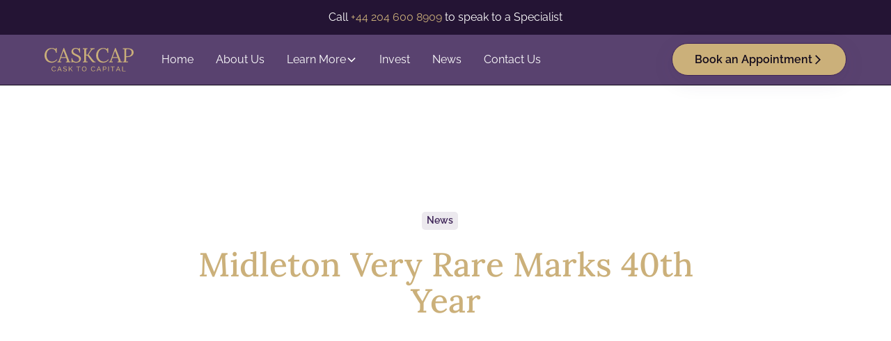

--- FILE ---
content_type: text/html
request_url: https://www.caskcap.com/news/midleton-very-rare-marks-40th-year
body_size: 29078
content:
<!DOCTYPE html><!-- Last Published: Fri Apr 11 2025 16:17:42 GMT+0000 (Coordinated Universal Time) --><html data-wf-domain="www.caskcap.com" data-wf-page="678805120b35f8ce1c375a8c" data-wf-site="678805120b35f8ce1c375a9b" lang="en" data-wf-collection="678805120b35f8ce1c375ac5" data-wf-item-slug="midleton-very-rare-marks-40th-year"><head><meta charset="utf-8"/><title>Midleton Very Rare Marks 40th Year - Caskcap</title><meta content="Midleton Very Rare releases a special edition bottle to celebrate it&#x27;s 40th anniversary." name="description"/><meta content="Midleton Very Rare Marks 40th Year - Caskcap" property="og:title"/><meta content="Midleton Very Rare releases a special edition bottle to celebrate it&#x27;s 40th anniversary." property="og:description"/><meta content="https://cdn.prod.website-files.com/678805120b35f8ce1c375aaa/678805120b35f8ce1c375bb9_MVR-Ruby-Edition-Bottle-Shot.webp" property="og:image"/><meta content="Midleton Very Rare Marks 40th Year - Caskcap" property="twitter:title"/><meta content="Midleton Very Rare releases a special edition bottle to celebrate it&#x27;s 40th anniversary." property="twitter:description"/><meta content="https://cdn.prod.website-files.com/678805120b35f8ce1c375aaa/678805120b35f8ce1c375bb9_MVR-Ruby-Edition-Bottle-Shot.webp" property="twitter:image"/><meta property="og:type" content="website"/><meta content="summary_large_image" name="twitter:card"/><meta content="width=device-width, initial-scale=1" name="viewport"/><meta content="google-site-verification=qiDi4yBOf3YsuDBJGsjRlL_7Utv-L1frb4GBOqkTtQc" name="google-site-verification"/><link href="https://cdn.prod.website-files.com/678805120b35f8ce1c375a9b/css/cask-cap.webflow.4b8a13782.css" rel="stylesheet" type="text/css"/><link href="https://fonts.googleapis.com" rel="preconnect"/><link href="https://fonts.gstatic.com" rel="preconnect" crossorigin="anonymous"/><script src="https://ajax.googleapis.com/ajax/libs/webfont/1.6.26/webfont.js" type="text/javascript"></script><script type="text/javascript">WebFont.load({  google: {    families: ["Montserrat:100,100italic,200,200italic,300,300italic,400,400italic,500,500italic,600,600italic,700,700italic,800,800italic,900,900italic"]  }});</script><script type="text/javascript">!function(o,c){var n=c.documentElement,t=" w-mod-";n.className+=t+"js",("ontouchstart"in o||o.DocumentTouch&&c instanceof DocumentTouch)&&(n.className+=t+"touch")}(window,document);</script><link href="https://cdn.prod.website-files.com/678805120b35f8ce1c375a9b/678805120b35f8ce1c375ad2_fav-icon.png" rel="shortcut icon" type="image/x-icon"/><link href="https://cdn.prod.website-files.com/678805120b35f8ce1c375a9b/678805120b35f8ce1c375ad3_web-clip.png" rel="apple-touch-icon"/><script src="https://www.google.com/recaptcha/api.js" type="text/javascript"></script><meta name="facebook-domain-verification" content="r6qewwbq79u2v7ks5ui8r51og4sie8" />

<!-- [Attributes by Finsweet] Disable scrolling -->
<script defer src="https://cdn.jsdelivr.net/npm/@finsweet/attributes-scrolldisable@1/scrolldisable.js"></script>

<script type="text/javascript">
    (function(c,l,a,r,i,t,y){
        c[a]=c[a]||function(){(c[a].q=c[a].q||[]).push(arguments)};
        t=l.createElement(r);t.async=1;t.src="https://www.clarity.ms/tag/"+i;
        y=l.getElementsByTagName(r)[0];y.parentNode.insertBefore(t,y);
    })(window, document, "clarity", "script", "l4plp8rnu8");
</script>

<!-- Google Tag Manager -->
<script>(function(w,d,s,l,i){w[l]=w[l]||[];w[l].push({'gtm.start':
new Date().getTime(),event:'gtm.js'});var f=d.getElementsByTagName(s)[0],
j=d.createElement(s),dl=l!='dataLayer'?'&l='+l:'';j.async=true;j.src=
'https://www.googletagmanager.com/gtm.js?id='+i+dl;f.parentNode.insertBefore(j,f);
})(window,document,'script','dataLayer','GTM-569L74HK');</script>
<!-- End Google Tag Manager -->


<!-- Google tag (gtag.js) -->
<script async src="https://www.googletagmanager.com/gtag/js?id=G-TG4SWN9B10"></script>
<script>
  window.dataLayer = window.dataLayer || [];
  function gtag(){dataLayer.push(arguments);}
  gtag('js', new Date());
  gtag('config', 'G-TG4SWN9B10');
</script>


<style>
  .iti__country-name{
  	color: white;
  }
</style>


<!-- <script id="Cookiebot" src="https://consent.cookiebot.com/uc.js" data-cbid="00e81182-b407-4bb9-9b63-7577589c46eb" data-blockingmode="auto" type="text/javascript"></script> --><!-- [Attributes by Finsweet] Social Share -->
<script defer src="https://cdn.jsdelivr.net/npm/@finsweet/attributes-socialshare@1/socialshare.js"></script></head><body><div class="global-styles w-embed"><style>

/* Make text look crisper and more legible in all browsers */
body {
  -webkit-font-smoothing: antialiased;
  -moz-osx-font-smoothing: grayscale;
  font-smoothing: antialiased;
  text-rendering: optimizeLegibility;
}

/* Focus state style for keyboard navigation for the focusable elements */
*[tabindex]:focus-visible,
  input[type="file"]:focus-visible {
   outline: 0.125rem solid #4d65ff;
   outline-offset: 0.125rem;
}

/* Set color style to inherit */
.inherit-color * {
    color: inherit;
}

/* Get rid of top margin on first element in any rich text element */
.w-richtext > :not(div):first-child, .w-richtext > div:first-child > :first-child {
  margin-top: 0 !important;
}

/* Get rid of bottom margin on last element in any rich text element */
.w-richtext>:last-child, .w-richtext ol li:last-child, .w-richtext ul li:last-child {
	margin-bottom: 0 !important;
}


/* Make sure containers never lose their center alignment */
.container-medium,.container-small, .container-large {
	margin-right: auto !important;
  margin-left: auto !important;
}

/* 
Make the following elements inherit typography styles from the parent and not have hardcoded values. 
Important: You will not be able to style for example "All Links" in Designer with this CSS applied.
Uncomment this CSS to use it in the project. Leave this message for future hand-off.
*/
/*
a,
.w-input,
.w-select,
.w-tab-link,
.w-nav-link,
.w-dropdown-btn,
.w-dropdown-toggle,
.w-dropdown-link {
  color: inherit;
  text-decoration: inherit;
  font-size: inherit;
}
*/

/* Apply "..." after 3 lines of text */
.text-style-3lines {
	display: -webkit-box;
	overflow: hidden;
	-webkit-line-clamp: 3;
	-webkit-box-orient: vertical;
}

/* Apply "..." after 2 lines of text */
.text-style-2lines {
	display: -webkit-box;
	overflow: hidden;
	-webkit-line-clamp: 2;
	-webkit-box-orient: vertical;
}

/* Adds inline flex display */
.display-inlineflex {
  display: inline-flex;
}

/* These classes are never overwritten */
.hide {
  display: none !important;
}

@media screen and (max-width: 991px) {
    .hide, .hide-tablet {
        display: none !important;
    }
}
  @media screen and (max-width: 767px) {
    .hide-mobile-landscape{
      display: none !important;
    }
}
  @media screen and (max-width: 479px) {
    .hide-mobile{
      display: none !important;
    }
}
 
.margin-0 {
  margin: 0rem !important;
}
  
.padding-0 {
  padding: 0rem !important;
}

.spacing-clean {
padding: 0rem !important;
margin: 0rem !important;
}

.margin-top {
  margin-right: 0rem !important;
  margin-bottom: 0rem !important;
  margin-left: 0rem !important;
}

.padding-top {
  padding-right: 0rem !important;
  padding-bottom: 0rem !important;
  padding-left: 0rem !important;
}
  
.margin-right {
  margin-top: 0rem !important;
  margin-bottom: 0rem !important;
  margin-left: 0rem !important;
}

.padding-right {
  padding-top: 0rem !important;
  padding-bottom: 0rem !important;
  padding-left: 0rem !important;
}

.margin-bottom {
  margin-top: 0rem !important;
  margin-right: 0rem !important;
  margin-left: 0rem !important;
}

.padding-bottom {
  padding-top: 0rem !important;
  padding-right: 0rem !important;
  padding-left: 0rem !important;
}

.margin-left {
  margin-top: 0rem !important;
  margin-right: 0rem !important;
  margin-bottom: 0rem !important;
}
  
.padding-left {
  padding-top: 0rem !important;
  padding-right: 0rem !important;
  padding-bottom: 0rem !important;
}
  
.margin-horizontal {
  margin-top: 0rem !important;
  margin-bottom: 0rem !important;
}

.padding-horizontal {
  padding-top: 0rem !important;
  padding-bottom: 0rem !important;
}

.margin-vertical {
  margin-right: 0rem !important;
  margin-left: 0rem !important;
}
  
.padding-vertical {
  padding-right: 0rem !important;
  padding-left: 0rem !important;
}

</style></div><section class="announcement-bar"><div class="padding-global"><div class="container-medium"><div class="padding-section-xsmall"><div class="announcement"><div class="announcement-text">Call <a href="tel:+442046008909" class="announcement-link">+44 204 600 8909</a> to speak to a Specialist</div></div></div></div></div></section><div data-animation="default" class="navbar_component w-nav" data-easing2="ease" fs-scrolldisable-element="smart-nav" data-easing="ease" data-collapse="medium" data-w-id="b3409e56-80da-9902-133b-6005470f9265" role="banner" data-duration="400"><div class="navbar_container"><a href="/" class="navbar_logo-link w-nav-brand"><img src="https://cdn.prod.website-files.com/678805120b35f8ce1c375a9b/678805120b35f8ce1c375af5_caskcap_nav-logo.svg" loading="lazy" alt="" class="navbar_logo"/></a><nav role="navigation" class="navbar6_menu w-nav-menu"><div class="navbar6_menu-left"><a data-w-id="b3409e56-80da-9902-133b-6005470f926b" href="/" class="navbar_link-box w-inline-block"><div class="navbar_text-link">Home</div><div class="navbar_link-line"></div></a><a data-w-id="b3409e56-80da-9902-133b-6005470f926f" href="/about-us" class="navbar_link-box w-inline-block"><div class="navbar_text-link">About Us</div><div class="navbar_link-line"></div></a><a data-w-id="b3409e56-80da-9902-133b-6005470f9273" href="/our-story" class="navbar_link-box hide w-inline-block"><div class="navbar_text-link">Our Story</div><div class="navbar_link-line"></div></a><div data-hover="true" data-delay="300" data-w-id="b3409e56-80da-9902-133b-6005470f9277" class="navbar_menu-dropdown w-dropdown"><div class="navbar_dropdown-toggle w-dropdown-toggle"><div>Learn More</div><div class="dropdown-chevron w-embed"><svg width=" 100%" height=" 100%" viewBox="0 0 16 16" fill="none" xmlns="http://www.w3.org/2000/svg">
<path fill-rule="evenodd" clip-rule="evenodd" d="M2.55806 6.29544C2.46043 6.19781 2.46043 6.03952 2.55806 5.94189L3.44195 5.058C3.53958 4.96037 3.69787 4.96037 3.7955 5.058L8.00001 9.26251L12.2045 5.058C12.3021 4.96037 12.4604 4.96037 12.5581 5.058L13.4419 5.94189C13.5396 6.03952 13.5396 6.19781 13.4419 6.29544L8.17678 11.5606C8.07915 11.6582 7.92086 11.6582 7.82323 11.5606L2.55806 6.29544Z" fill="currentColor"/>
</svg></div><div class="navbar_link-line"></div></div><nav class="navbar_dropdown-list w-dropdown-list"><div class="navbar_container"><div class="navbar_dropdown-content"><div class="navbar_dropdown-content-layout"><div class="navbar_dropdown-link-list"><a data-w-id="b3409e56-80da-9902-133b-6005470f9282" href="/partner-distilleries" class="navbar_dropdown-link w-inline-block"><div class="navbar_icon-wrapper"><div class="icon-embed-xsmall w-embed"><svg width=" 100%" height=" 100%" viewBox="0 0 614 800" fill="none" xmlns="http://www.w3.org/2000/svg">
<path d="M613.139 400C613.139 324.162 602.69 251.408 582.089 183.462C585.129 180.077 586.181 175.317 584.734 170.946C578.392 151.767 571.003 132.625 562.774 114.049C561.294 110.71 558.453 108.163 554.973 107.055C554.428 106.882 553.854 106.706 553.301 106.531C544.627 87.3889 535.049 69.0077 524.768 51.8349C524.731 51.7719 524.685 51.7157 524.648 51.6528C524.506 51.4247 524.355 51.2017 524.198 50.9804C524.103 50.846 524.008 50.7132 523.907 50.5838C523.759 50.3915 523.602 50.206 523.442 50.0221C523.315 49.874 523.185 49.7294 523.053 49.5881C522.911 49.44 522.765 49.297 522.615 49.1557C522.445 48.994 522.275 48.8357 522.098 48.686C521.967 48.5753 521.832 48.4681 521.696 48.3609C521.49 48.1992 521.281 48.0426 521.065 47.8945C521.002 47.8502 520.945 47.8009 520.881 47.7583C517.943 45.8094 447.385 0 307 0C166.615 0 96.0569 45.8094 93.1208 47.76C93.0629 47.7974 93.0135 47.8417 92.9574 47.8809C92.7276 48.0374 92.5063 48.2043 92.2867 48.3779C92.1642 48.4749 92.0416 48.5719 91.9225 48.6723C91.7318 48.834 91.5497 49.0026 91.3676 49.1762C91.2314 49.3055 91.0969 49.4366 90.9676 49.5711C90.8212 49.7243 90.6799 49.8843 90.5403 50.046C90.394 50.2162 90.2493 50.3864 90.1131 50.5617C90.0008 50.7081 89.8918 50.8579 89.7846 51.0094C89.6433 51.2102 89.5055 51.4111 89.3761 51.6187C89.3301 51.6919 89.2774 51.76 89.2314 51.8349C78.9523 69.0077 69.3744 87.3889 60.6986 106.531C60.1437 106.705 59.5718 106.882 59.0255 107.055C55.5446 108.163 52.7038 110.708 51.2246 114.048C42.9982 132.614 35.6093 151.757 29.2638 170.946C27.8186 175.317 28.8706 180.077 31.9089 183.462C11.3097 251.408 0.860352 324.162 0.860352 400C0.860352 475.838 11.3097 548.594 31.9106 616.536C28.8706 619.922 27.8186 624.683 29.2655 629.052C35.6127 648.243 43.0016 667.387 51.2263 685.951C52.7072 689.29 55.5463 691.837 59.0272 692.943C59.5735 693.117 60.1455 693.292 60.7004 693.467C69.3761 712.611 78.954 730.994 89.2331 748.163C89.2637 748.214 89.3012 748.257 89.3318 748.306C89.5838 748.715 89.8544 749.111 90.154 749.493C90.1812 749.527 90.205 749.564 90.2323 749.598C90.5455 749.99 90.8876 750.361 91.2518 750.717C91.3676 750.831 91.4901 750.934 91.611 751.042C91.8561 751.263 92.108 751.477 92.3718 751.683C92.5318 751.808 92.6952 751.929 92.8603 752.044C92.9506 752.107 93.0306 752.177 93.1225 752.238C96.0569 754.189 166.615 800 307 800C447.385 800 517.945 754.189 520.879 752.238C520.971 752.177 521.051 752.107 521.141 752.044C521.306 751.929 521.47 751.808 521.63 751.683C521.895 751.479 522.147 751.263 522.392 751.042C522.511 750.933 522.634 750.831 522.75 750.717C523.114 750.361 523.456 749.988 523.769 749.598C523.796 749.564 523.82 749.527 523.846 749.493C524.145 749.111 524.418 748.713 524.67 748.305C524.7 748.255 524.738 748.214 524.767 748.163C535.048 730.989 544.625 712.608 553.299 693.469C553.854 693.295 554.426 693.118 554.973 692.945C558.453 691.838 561.294 689.292 562.774 685.951C571.003 667.377 578.392 648.233 584.734 629.052C586.179 624.681 585.128 619.92 582.089 616.536C602.69 548.591 613.139 475.837 613.139 400ZM319.766 774.332V726.679C352.983 726.295 383.272 724.431 410.675 721.607C407.332 737.254 403.737 752.363 399.929 766.751C376.932 770.78 350.219 773.687 319.766 774.332ZM214.052 766.681C210.251 752.311 206.663 737.227 203.325 721.605C230.728 724.429 261.017 726.294 294.234 726.677V774.329C263.817 773.678 237.088 770.742 214.052 766.681ZM307 701.227C197.517 701.227 119.657 684.819 72.2612 670.327C68.7276 662.138 65.3642 653.843 62.1931 645.493C101.299 656.982 181.708 674.603 306.983 674.604C432.297 674.603 512.702 656.984 551.808 645.494C548.637 653.842 545.276 662.136 541.74 670.327C494.339 684.819 416.477 701.227 307 701.227ZM294.234 25.6698V73.3209C261.017 73.7055 230.728 75.5694 203.325 78.3932C206.663 62.7711 210.251 47.6851 214.052 33.3174C237.088 29.2562 263.819 26.3217 294.234 25.6698ZM399.946 33.3174C403.747 47.6851 407.337 62.7711 410.675 78.3932C383.272 75.5694 352.981 73.7038 319.766 73.3192V25.6698C350.181 26.3217 376.911 29.2562 399.946 33.3174ZM307 98.7711C416.476 98.7711 494.339 115.181 541.74 129.671C545.276 137.864 548.637 146.157 551.808 154.504C512.702 143.014 432.294 125.394 307.019 125.394C181.71 125.396 101.299 143.016 62.1931 154.506C65.3642 146.157 68.7259 137.862 72.2612 129.673C119.655 115.181 197.514 98.7711 307 98.7711ZM554.932 617.826C536.821 623.775 502.552 633.2 450.884 640.146C461.538 564.895 466.94 484.206 466.94 400C466.94 315.794 461.538 235.105 450.884 159.854C502.552 166.8 536.821 176.225 554.932 182.174C576.595 250.184 587.608 323.42 587.608 400C587.608 476.579 576.595 549.816 554.932 617.826ZM437.425 81.5592C434.425 66.9549 431.199 52.7779 427.791 39.1302C471.337 49.714 496.962 63.3038 504.436 67.634C510.064 77.1745 515.468 87.0945 520.61 97.3226C497.538 91.5098 469.822 85.903 437.425 81.5592ZM109.562 67.6357C117.073 63.2851 142.695 49.7055 186.207 39.1302C182.799 52.7779 179.575 66.9549 176.574 81.5575C144.178 85.9013 116.462 91.5098 93.3897 97.3191C98.5318 87.0945 103.934 77.1745 109.562 67.6357ZM59.068 182.174C77.1786 176.225 111.451 166.8 163.121 159.854C153.602 227.139 148.261 299.178 147.252 374.296C147.156 381.346 152.796 387.137 159.844 387.234C159.931 387.234 159.975 387.234 160.019 387.234C166.99 387.234 172.687 381.631 172.782 374.64C173.812 298.092 179.397 224.846 189.369 156.723C219.422 153.578 254.321 151.384 294.236 150.992V559.711C294.236 566.759 299.95 572.475 306.998 572.477C314.052 572.477 319.768 566.761 319.768 559.711V150.994C359.681 151.384 394.578 153.58 424.629 156.723C435.756 232.694 441.41 314.471 441.41 400C441.41 485.529 435.756 567.306 424.629 643.277C394.578 646.42 359.681 648.616 319.768 649.006V610.776C319.768 603.726 314.052 598.01 307.002 598.01C299.95 598.012 294.236 603.728 294.236 610.776V649.006C254.321 648.616 219.422 646.42 189.369 643.275C179.398 575.152 173.812 501.906 172.782 425.358C172.687 418.368 166.991 412.764 160.019 412.764C159.975 412.764 159.931 412.764 159.887 412.764C152.794 412.86 147.155 418.652 147.25 425.702C148.261 500.819 153.602 572.86 163.121 640.145C111.451 633.198 77.1803 623.772 59.068 617.823C37.405 549.818 26.3923 476.58 26.3923 400C26.3923 323.42 37.405 250.184 59.068 182.174ZM176.573 718.441C179.574 733.045 182.797 747.222 186.205 760.87C142.694 750.293 117.073 736.713 109.56 732.363C103.934 722.824 98.5301 712.906 93.388 702.679C116.462 708.49 144.176 714.099 176.573 718.441ZM504.425 732.39C496.956 736.759 471.442 750.385 427.771 760.965C431.187 747.289 434.419 733.079 437.427 718.443C469.824 714.099 497.538 708.492 520.612 702.681C515.465 712.914 510.055 722.841 504.425 732.39Z" fill="currentColor"/>
</svg></div></div><div class="navbar_item-text"><div class="text-weight-semibold">Partner Distilleries</div><p class="text-size-small hide-mobile-landscape">Our Exclusive Partners</p></div><div id="w-node-b3409e56-80da-9902-133b-6005470f928a-470f9265" data-w-id="b3409e56-80da-9902-133b-6005470f928a" class="navbar_dropdown-link-bg"></div></a></div><div class="navbar_dropdown-link-list hide"><a data-w-id="b3409e56-80da-9902-133b-6005470f928c" href="/how-it-works" class="navbar_dropdown-link w-inline-block"><div class="navbar_icon-wrapper"><div class="icon-embed-xsmall w-embed"><svg width=" 100%" height=" 100%" viewBox="0 0 614 800" fill="none" xmlns="http://www.w3.org/2000/svg">
<path d="M613.139 400C613.139 324.162 602.69 251.408 582.089 183.462C585.129 180.077 586.181 175.317 584.734 170.946C578.392 151.767 571.003 132.625 562.774 114.049C561.294 110.71 558.453 108.163 554.973 107.055C554.428 106.882 553.854 106.706 553.301 106.531C544.627 87.3889 535.049 69.0077 524.768 51.8349C524.731 51.7719 524.685 51.7157 524.648 51.6528C524.506 51.4247 524.355 51.2017 524.198 50.9804C524.103 50.846 524.008 50.7132 523.907 50.5838C523.759 50.3915 523.602 50.206 523.442 50.0221C523.315 49.874 523.185 49.7294 523.053 49.5881C522.911 49.44 522.765 49.297 522.615 49.1557C522.445 48.994 522.275 48.8357 522.098 48.686C521.967 48.5753 521.832 48.4681 521.696 48.3609C521.49 48.1992 521.281 48.0426 521.065 47.8945C521.002 47.8502 520.945 47.8009 520.881 47.7583C517.943 45.8094 447.385 0 307 0C166.615 0 96.0569 45.8094 93.1208 47.76C93.0629 47.7974 93.0135 47.8417 92.9574 47.8809C92.7276 48.0374 92.5063 48.2043 92.2867 48.3779C92.1642 48.4749 92.0416 48.5719 91.9225 48.6723C91.7318 48.834 91.5497 49.0026 91.3676 49.1762C91.2314 49.3055 91.0969 49.4366 90.9676 49.5711C90.8212 49.7243 90.6799 49.8843 90.5403 50.046C90.394 50.2162 90.2493 50.3864 90.1131 50.5617C90.0008 50.7081 89.8918 50.8579 89.7846 51.0094C89.6433 51.2102 89.5055 51.4111 89.3761 51.6187C89.3301 51.6919 89.2774 51.76 89.2314 51.8349C78.9523 69.0077 69.3744 87.3889 60.6986 106.531C60.1437 106.705 59.5718 106.882 59.0255 107.055C55.5446 108.163 52.7038 110.708 51.2246 114.048C42.9982 132.614 35.6093 151.757 29.2638 170.946C27.8186 175.317 28.8706 180.077 31.9089 183.462C11.3097 251.408 0.860352 324.162 0.860352 400C0.860352 475.838 11.3097 548.594 31.9106 616.536C28.8706 619.922 27.8186 624.683 29.2655 629.052C35.6127 648.243 43.0016 667.387 51.2263 685.951C52.7072 689.29 55.5463 691.837 59.0272 692.943C59.5735 693.117 60.1455 693.292 60.7004 693.467C69.3761 712.611 78.954 730.994 89.2331 748.163C89.2637 748.214 89.3012 748.257 89.3318 748.306C89.5838 748.715 89.8544 749.111 90.154 749.493C90.1812 749.527 90.205 749.564 90.2323 749.598C90.5455 749.99 90.8876 750.361 91.2518 750.717C91.3676 750.831 91.4901 750.934 91.611 751.042C91.8561 751.263 92.108 751.477 92.3718 751.683C92.5318 751.808 92.6952 751.929 92.8603 752.044C92.9506 752.107 93.0306 752.177 93.1225 752.238C96.0569 754.189 166.615 800 307 800C447.385 800 517.945 754.189 520.879 752.238C520.971 752.177 521.051 752.107 521.141 752.044C521.306 751.929 521.47 751.808 521.63 751.683C521.895 751.479 522.147 751.263 522.392 751.042C522.511 750.933 522.634 750.831 522.75 750.717C523.114 750.361 523.456 749.988 523.769 749.598C523.796 749.564 523.82 749.527 523.846 749.493C524.145 749.111 524.418 748.713 524.67 748.305C524.7 748.255 524.738 748.214 524.767 748.163C535.048 730.989 544.625 712.608 553.299 693.469C553.854 693.295 554.426 693.118 554.973 692.945C558.453 691.838 561.294 689.292 562.774 685.951C571.003 667.377 578.392 648.233 584.734 629.052C586.179 624.681 585.128 619.92 582.089 616.536C602.69 548.591 613.139 475.837 613.139 400ZM319.766 774.332V726.679C352.983 726.295 383.272 724.431 410.675 721.607C407.332 737.254 403.737 752.363 399.929 766.751C376.932 770.78 350.219 773.687 319.766 774.332ZM214.052 766.681C210.251 752.311 206.663 737.227 203.325 721.605C230.728 724.429 261.017 726.294 294.234 726.677V774.329C263.817 773.678 237.088 770.742 214.052 766.681ZM307 701.227C197.517 701.227 119.657 684.819 72.2612 670.327C68.7276 662.138 65.3642 653.843 62.1931 645.493C101.299 656.982 181.708 674.603 306.983 674.604C432.297 674.603 512.702 656.984 551.808 645.494C548.637 653.842 545.276 662.136 541.74 670.327C494.339 684.819 416.477 701.227 307 701.227ZM294.234 25.6698V73.3209C261.017 73.7055 230.728 75.5694 203.325 78.3932C206.663 62.7711 210.251 47.6851 214.052 33.3174C237.088 29.2562 263.819 26.3217 294.234 25.6698ZM399.946 33.3174C403.747 47.6851 407.337 62.7711 410.675 78.3932C383.272 75.5694 352.981 73.7038 319.766 73.3192V25.6698C350.181 26.3217 376.911 29.2562 399.946 33.3174ZM307 98.7711C416.476 98.7711 494.339 115.181 541.74 129.671C545.276 137.864 548.637 146.157 551.808 154.504C512.702 143.014 432.294 125.394 307.019 125.394C181.71 125.396 101.299 143.016 62.1931 154.506C65.3642 146.157 68.7259 137.862 72.2612 129.673C119.655 115.181 197.514 98.7711 307 98.7711ZM554.932 617.826C536.821 623.775 502.552 633.2 450.884 640.146C461.538 564.895 466.94 484.206 466.94 400C466.94 315.794 461.538 235.105 450.884 159.854C502.552 166.8 536.821 176.225 554.932 182.174C576.595 250.184 587.608 323.42 587.608 400C587.608 476.579 576.595 549.816 554.932 617.826ZM437.425 81.5592C434.425 66.9549 431.199 52.7779 427.791 39.1302C471.337 49.714 496.962 63.3038 504.436 67.634C510.064 77.1745 515.468 87.0945 520.61 97.3226C497.538 91.5098 469.822 85.903 437.425 81.5592ZM109.562 67.6357C117.073 63.2851 142.695 49.7055 186.207 39.1302C182.799 52.7779 179.575 66.9549 176.574 81.5575C144.178 85.9013 116.462 91.5098 93.3897 97.3191C98.5318 87.0945 103.934 77.1745 109.562 67.6357ZM59.068 182.174C77.1786 176.225 111.451 166.8 163.121 159.854C153.602 227.139 148.261 299.178 147.252 374.296C147.156 381.346 152.796 387.137 159.844 387.234C159.931 387.234 159.975 387.234 160.019 387.234C166.99 387.234 172.687 381.631 172.782 374.64C173.812 298.092 179.397 224.846 189.369 156.723C219.422 153.578 254.321 151.384 294.236 150.992V559.711C294.236 566.759 299.95 572.475 306.998 572.477C314.052 572.477 319.768 566.761 319.768 559.711V150.994C359.681 151.384 394.578 153.58 424.629 156.723C435.756 232.694 441.41 314.471 441.41 400C441.41 485.529 435.756 567.306 424.629 643.277C394.578 646.42 359.681 648.616 319.768 649.006V610.776C319.768 603.726 314.052 598.01 307.002 598.01C299.95 598.012 294.236 603.728 294.236 610.776V649.006C254.321 648.616 219.422 646.42 189.369 643.275C179.398 575.152 173.812 501.906 172.782 425.358C172.687 418.368 166.991 412.764 160.019 412.764C159.975 412.764 159.931 412.764 159.887 412.764C152.794 412.86 147.155 418.652 147.25 425.702C148.261 500.819 153.602 572.86 163.121 640.145C111.451 633.198 77.1803 623.772 59.068 617.823C37.405 549.818 26.3923 476.58 26.3923 400C26.3923 323.42 37.405 250.184 59.068 182.174ZM176.573 718.441C179.574 733.045 182.797 747.222 186.205 760.87C142.694 750.293 117.073 736.713 109.56 732.363C103.934 722.824 98.5301 712.906 93.388 702.679C116.462 708.49 144.176 714.099 176.573 718.441ZM504.425 732.39C496.956 736.759 471.442 750.385 427.771 760.965C431.187 747.289 434.419 733.079 437.427 718.443C469.824 714.099 497.538 708.492 520.612 702.681C515.465 712.914 510.055 722.841 504.425 732.39Z" fill="currentColor"/>
</svg></div></div><div class="navbar_item-text"><div class="text-weight-semibold">How it Works</div><p class="text-size-small hide-mobile-landscape">Discover the World of Whisky Investment</p></div><div id="w-node-b3409e56-80da-9902-133b-6005470f9294-470f9265" data-w-id="b3409e56-80da-9902-133b-6005470f9294" class="navbar_dropdown-link-bg"></div></a></div><div class="navbar_dropdown-link-list hide"><a data-w-id="b3409e56-80da-9902-133b-6005470f9296" href="/investment" class="navbar_dropdown-link w-inline-block"><div class="navbar_icon-wrapper"><div class="icon-embed-xsmall w-embed"><svg width=" 100%" height=" 100%" viewBox="0 0 614 800" fill="none" xmlns="http://www.w3.org/2000/svg">
<path d="M613.139 400C613.139 324.162 602.69 251.408 582.089 183.462C585.129 180.077 586.181 175.317 584.734 170.946C578.392 151.767 571.003 132.625 562.774 114.049C561.294 110.71 558.453 108.163 554.973 107.055C554.428 106.882 553.854 106.706 553.301 106.531C544.627 87.3889 535.049 69.0077 524.768 51.8349C524.731 51.7719 524.685 51.7157 524.648 51.6528C524.506 51.4247 524.355 51.2017 524.198 50.9804C524.103 50.846 524.008 50.7132 523.907 50.5838C523.759 50.3915 523.602 50.206 523.442 50.0221C523.315 49.874 523.185 49.7294 523.053 49.5881C522.911 49.44 522.765 49.297 522.615 49.1557C522.445 48.994 522.275 48.8357 522.098 48.686C521.967 48.5753 521.832 48.4681 521.696 48.3609C521.49 48.1992 521.281 48.0426 521.065 47.8945C521.002 47.8502 520.945 47.8009 520.881 47.7583C517.943 45.8094 447.385 0 307 0C166.615 0 96.0569 45.8094 93.1208 47.76C93.0629 47.7974 93.0135 47.8417 92.9574 47.8809C92.7276 48.0374 92.5063 48.2043 92.2867 48.3779C92.1642 48.4749 92.0416 48.5719 91.9225 48.6723C91.7318 48.834 91.5497 49.0026 91.3676 49.1762C91.2314 49.3055 91.0969 49.4366 90.9676 49.5711C90.8212 49.7243 90.6799 49.8843 90.5403 50.046C90.394 50.2162 90.2493 50.3864 90.1131 50.5617C90.0008 50.7081 89.8918 50.8579 89.7846 51.0094C89.6433 51.2102 89.5055 51.4111 89.3761 51.6187C89.3301 51.6919 89.2774 51.76 89.2314 51.8349C78.9523 69.0077 69.3744 87.3889 60.6986 106.531C60.1437 106.705 59.5718 106.882 59.0255 107.055C55.5446 108.163 52.7038 110.708 51.2246 114.048C42.9982 132.614 35.6093 151.757 29.2638 170.946C27.8186 175.317 28.8706 180.077 31.9089 183.462C11.3097 251.408 0.860352 324.162 0.860352 400C0.860352 475.838 11.3097 548.594 31.9106 616.536C28.8706 619.922 27.8186 624.683 29.2655 629.052C35.6127 648.243 43.0016 667.387 51.2263 685.951C52.7072 689.29 55.5463 691.837 59.0272 692.943C59.5735 693.117 60.1455 693.292 60.7004 693.467C69.3761 712.611 78.954 730.994 89.2331 748.163C89.2637 748.214 89.3012 748.257 89.3318 748.306C89.5838 748.715 89.8544 749.111 90.154 749.493C90.1812 749.527 90.205 749.564 90.2323 749.598C90.5455 749.99 90.8876 750.361 91.2518 750.717C91.3676 750.831 91.4901 750.934 91.611 751.042C91.8561 751.263 92.108 751.477 92.3718 751.683C92.5318 751.808 92.6952 751.929 92.8603 752.044C92.9506 752.107 93.0306 752.177 93.1225 752.238C96.0569 754.189 166.615 800 307 800C447.385 800 517.945 754.189 520.879 752.238C520.971 752.177 521.051 752.107 521.141 752.044C521.306 751.929 521.47 751.808 521.63 751.683C521.895 751.479 522.147 751.263 522.392 751.042C522.511 750.933 522.634 750.831 522.75 750.717C523.114 750.361 523.456 749.988 523.769 749.598C523.796 749.564 523.82 749.527 523.846 749.493C524.145 749.111 524.418 748.713 524.67 748.305C524.7 748.255 524.738 748.214 524.767 748.163C535.048 730.989 544.625 712.608 553.299 693.469C553.854 693.295 554.426 693.118 554.973 692.945C558.453 691.838 561.294 689.292 562.774 685.951C571.003 667.377 578.392 648.233 584.734 629.052C586.179 624.681 585.128 619.92 582.089 616.536C602.69 548.591 613.139 475.837 613.139 400ZM319.766 774.332V726.679C352.983 726.295 383.272 724.431 410.675 721.607C407.332 737.254 403.737 752.363 399.929 766.751C376.932 770.78 350.219 773.687 319.766 774.332ZM214.052 766.681C210.251 752.311 206.663 737.227 203.325 721.605C230.728 724.429 261.017 726.294 294.234 726.677V774.329C263.817 773.678 237.088 770.742 214.052 766.681ZM307 701.227C197.517 701.227 119.657 684.819 72.2612 670.327C68.7276 662.138 65.3642 653.843 62.1931 645.493C101.299 656.982 181.708 674.603 306.983 674.604C432.297 674.603 512.702 656.984 551.808 645.494C548.637 653.842 545.276 662.136 541.74 670.327C494.339 684.819 416.477 701.227 307 701.227ZM294.234 25.6698V73.3209C261.017 73.7055 230.728 75.5694 203.325 78.3932C206.663 62.7711 210.251 47.6851 214.052 33.3174C237.088 29.2562 263.819 26.3217 294.234 25.6698ZM399.946 33.3174C403.747 47.6851 407.337 62.7711 410.675 78.3932C383.272 75.5694 352.981 73.7038 319.766 73.3192V25.6698C350.181 26.3217 376.911 29.2562 399.946 33.3174ZM307 98.7711C416.476 98.7711 494.339 115.181 541.74 129.671C545.276 137.864 548.637 146.157 551.808 154.504C512.702 143.014 432.294 125.394 307.019 125.394C181.71 125.396 101.299 143.016 62.1931 154.506C65.3642 146.157 68.7259 137.862 72.2612 129.673C119.655 115.181 197.514 98.7711 307 98.7711ZM554.932 617.826C536.821 623.775 502.552 633.2 450.884 640.146C461.538 564.895 466.94 484.206 466.94 400C466.94 315.794 461.538 235.105 450.884 159.854C502.552 166.8 536.821 176.225 554.932 182.174C576.595 250.184 587.608 323.42 587.608 400C587.608 476.579 576.595 549.816 554.932 617.826ZM437.425 81.5592C434.425 66.9549 431.199 52.7779 427.791 39.1302C471.337 49.714 496.962 63.3038 504.436 67.634C510.064 77.1745 515.468 87.0945 520.61 97.3226C497.538 91.5098 469.822 85.903 437.425 81.5592ZM109.562 67.6357C117.073 63.2851 142.695 49.7055 186.207 39.1302C182.799 52.7779 179.575 66.9549 176.574 81.5575C144.178 85.9013 116.462 91.5098 93.3897 97.3191C98.5318 87.0945 103.934 77.1745 109.562 67.6357ZM59.068 182.174C77.1786 176.225 111.451 166.8 163.121 159.854C153.602 227.139 148.261 299.178 147.252 374.296C147.156 381.346 152.796 387.137 159.844 387.234C159.931 387.234 159.975 387.234 160.019 387.234C166.99 387.234 172.687 381.631 172.782 374.64C173.812 298.092 179.397 224.846 189.369 156.723C219.422 153.578 254.321 151.384 294.236 150.992V559.711C294.236 566.759 299.95 572.475 306.998 572.477C314.052 572.477 319.768 566.761 319.768 559.711V150.994C359.681 151.384 394.578 153.58 424.629 156.723C435.756 232.694 441.41 314.471 441.41 400C441.41 485.529 435.756 567.306 424.629 643.277C394.578 646.42 359.681 648.616 319.768 649.006V610.776C319.768 603.726 314.052 598.01 307.002 598.01C299.95 598.012 294.236 603.728 294.236 610.776V649.006C254.321 648.616 219.422 646.42 189.369 643.275C179.398 575.152 173.812 501.906 172.782 425.358C172.687 418.368 166.991 412.764 160.019 412.764C159.975 412.764 159.931 412.764 159.887 412.764C152.794 412.86 147.155 418.652 147.25 425.702C148.261 500.819 153.602 572.86 163.121 640.145C111.451 633.198 77.1803 623.772 59.068 617.823C37.405 549.818 26.3923 476.58 26.3923 400C26.3923 323.42 37.405 250.184 59.068 182.174ZM176.573 718.441C179.574 733.045 182.797 747.222 186.205 760.87C142.694 750.293 117.073 736.713 109.56 732.363C103.934 722.824 98.5301 712.906 93.388 702.679C116.462 708.49 144.176 714.099 176.573 718.441ZM504.425 732.39C496.956 736.759 471.442 750.385 427.771 760.965C431.187 747.289 434.419 733.079 437.427 718.443C469.824 714.099 497.538 708.492 520.612 702.681C515.465 712.914 510.055 722.841 504.425 732.39Z" fill="currentColor"/>
</svg></div></div><div class="navbar_item-text"><div class="text-weight-semibold">Investment</div><p class="text-size-small hide-mobile-landscape">Discover the World of Whisky Investment</p></div><div id="w-node-b3409e56-80da-9902-133b-6005470f929e-470f9265" data-w-id="b3409e56-80da-9902-133b-6005470f929e" class="navbar_dropdown-link-bg"></div></a></div><div class="navbar_dropdown-link-list"><a data-w-id="b3409e56-80da-9902-133b-6005470f92a0" href="/our-process" class="navbar_dropdown-link w-inline-block"><div class="navbar_icon-wrapper"><div class="icon-embed-xsmall w-embed"><svg width=" 100%" height=" 100%" viewBox="0 0 614 800" fill="none" xmlns="http://www.w3.org/2000/svg">
<path d="M613.139 400C613.139 324.162 602.69 251.408 582.089 183.462C585.129 180.077 586.181 175.317 584.734 170.946C578.392 151.767 571.003 132.625 562.774 114.049C561.294 110.71 558.453 108.163 554.973 107.055C554.428 106.882 553.854 106.706 553.301 106.531C544.627 87.3889 535.049 69.0077 524.768 51.8349C524.731 51.7719 524.685 51.7157 524.648 51.6528C524.506 51.4247 524.355 51.2017 524.198 50.9804C524.103 50.846 524.008 50.7132 523.907 50.5838C523.759 50.3915 523.602 50.206 523.442 50.0221C523.315 49.874 523.185 49.7294 523.053 49.5881C522.911 49.44 522.765 49.297 522.615 49.1557C522.445 48.994 522.275 48.8357 522.098 48.686C521.967 48.5753 521.832 48.4681 521.696 48.3609C521.49 48.1992 521.281 48.0426 521.065 47.8945C521.002 47.8502 520.945 47.8009 520.881 47.7583C517.943 45.8094 447.385 0 307 0C166.615 0 96.0569 45.8094 93.1208 47.76C93.0629 47.7974 93.0135 47.8417 92.9574 47.8809C92.7276 48.0374 92.5063 48.2043 92.2867 48.3779C92.1642 48.4749 92.0416 48.5719 91.9225 48.6723C91.7318 48.834 91.5497 49.0026 91.3676 49.1762C91.2314 49.3055 91.0969 49.4366 90.9676 49.5711C90.8212 49.7243 90.6799 49.8843 90.5403 50.046C90.394 50.2162 90.2493 50.3864 90.1131 50.5617C90.0008 50.7081 89.8918 50.8579 89.7846 51.0094C89.6433 51.2102 89.5055 51.4111 89.3761 51.6187C89.3301 51.6919 89.2774 51.76 89.2314 51.8349C78.9523 69.0077 69.3744 87.3889 60.6986 106.531C60.1437 106.705 59.5718 106.882 59.0255 107.055C55.5446 108.163 52.7038 110.708 51.2246 114.048C42.9982 132.614 35.6093 151.757 29.2638 170.946C27.8186 175.317 28.8706 180.077 31.9089 183.462C11.3097 251.408 0.860352 324.162 0.860352 400C0.860352 475.838 11.3097 548.594 31.9106 616.536C28.8706 619.922 27.8186 624.683 29.2655 629.052C35.6127 648.243 43.0016 667.387 51.2263 685.951C52.7072 689.29 55.5463 691.837 59.0272 692.943C59.5735 693.117 60.1455 693.292 60.7004 693.467C69.3761 712.611 78.954 730.994 89.2331 748.163C89.2637 748.214 89.3012 748.257 89.3318 748.306C89.5838 748.715 89.8544 749.111 90.154 749.493C90.1812 749.527 90.205 749.564 90.2323 749.598C90.5455 749.99 90.8876 750.361 91.2518 750.717C91.3676 750.831 91.4901 750.934 91.611 751.042C91.8561 751.263 92.108 751.477 92.3718 751.683C92.5318 751.808 92.6952 751.929 92.8603 752.044C92.9506 752.107 93.0306 752.177 93.1225 752.238C96.0569 754.189 166.615 800 307 800C447.385 800 517.945 754.189 520.879 752.238C520.971 752.177 521.051 752.107 521.141 752.044C521.306 751.929 521.47 751.808 521.63 751.683C521.895 751.479 522.147 751.263 522.392 751.042C522.511 750.933 522.634 750.831 522.75 750.717C523.114 750.361 523.456 749.988 523.769 749.598C523.796 749.564 523.82 749.527 523.846 749.493C524.145 749.111 524.418 748.713 524.67 748.305C524.7 748.255 524.738 748.214 524.767 748.163C535.048 730.989 544.625 712.608 553.299 693.469C553.854 693.295 554.426 693.118 554.973 692.945C558.453 691.838 561.294 689.292 562.774 685.951C571.003 667.377 578.392 648.233 584.734 629.052C586.179 624.681 585.128 619.92 582.089 616.536C602.69 548.591 613.139 475.837 613.139 400ZM319.766 774.332V726.679C352.983 726.295 383.272 724.431 410.675 721.607C407.332 737.254 403.737 752.363 399.929 766.751C376.932 770.78 350.219 773.687 319.766 774.332ZM214.052 766.681C210.251 752.311 206.663 737.227 203.325 721.605C230.728 724.429 261.017 726.294 294.234 726.677V774.329C263.817 773.678 237.088 770.742 214.052 766.681ZM307 701.227C197.517 701.227 119.657 684.819 72.2612 670.327C68.7276 662.138 65.3642 653.843 62.1931 645.493C101.299 656.982 181.708 674.603 306.983 674.604C432.297 674.603 512.702 656.984 551.808 645.494C548.637 653.842 545.276 662.136 541.74 670.327C494.339 684.819 416.477 701.227 307 701.227ZM294.234 25.6698V73.3209C261.017 73.7055 230.728 75.5694 203.325 78.3932C206.663 62.7711 210.251 47.6851 214.052 33.3174C237.088 29.2562 263.819 26.3217 294.234 25.6698ZM399.946 33.3174C403.747 47.6851 407.337 62.7711 410.675 78.3932C383.272 75.5694 352.981 73.7038 319.766 73.3192V25.6698C350.181 26.3217 376.911 29.2562 399.946 33.3174ZM307 98.7711C416.476 98.7711 494.339 115.181 541.74 129.671C545.276 137.864 548.637 146.157 551.808 154.504C512.702 143.014 432.294 125.394 307.019 125.394C181.71 125.396 101.299 143.016 62.1931 154.506C65.3642 146.157 68.7259 137.862 72.2612 129.673C119.655 115.181 197.514 98.7711 307 98.7711ZM554.932 617.826C536.821 623.775 502.552 633.2 450.884 640.146C461.538 564.895 466.94 484.206 466.94 400C466.94 315.794 461.538 235.105 450.884 159.854C502.552 166.8 536.821 176.225 554.932 182.174C576.595 250.184 587.608 323.42 587.608 400C587.608 476.579 576.595 549.816 554.932 617.826ZM437.425 81.5592C434.425 66.9549 431.199 52.7779 427.791 39.1302C471.337 49.714 496.962 63.3038 504.436 67.634C510.064 77.1745 515.468 87.0945 520.61 97.3226C497.538 91.5098 469.822 85.903 437.425 81.5592ZM109.562 67.6357C117.073 63.2851 142.695 49.7055 186.207 39.1302C182.799 52.7779 179.575 66.9549 176.574 81.5575C144.178 85.9013 116.462 91.5098 93.3897 97.3191C98.5318 87.0945 103.934 77.1745 109.562 67.6357ZM59.068 182.174C77.1786 176.225 111.451 166.8 163.121 159.854C153.602 227.139 148.261 299.178 147.252 374.296C147.156 381.346 152.796 387.137 159.844 387.234C159.931 387.234 159.975 387.234 160.019 387.234C166.99 387.234 172.687 381.631 172.782 374.64C173.812 298.092 179.397 224.846 189.369 156.723C219.422 153.578 254.321 151.384 294.236 150.992V559.711C294.236 566.759 299.95 572.475 306.998 572.477C314.052 572.477 319.768 566.761 319.768 559.711V150.994C359.681 151.384 394.578 153.58 424.629 156.723C435.756 232.694 441.41 314.471 441.41 400C441.41 485.529 435.756 567.306 424.629 643.277C394.578 646.42 359.681 648.616 319.768 649.006V610.776C319.768 603.726 314.052 598.01 307.002 598.01C299.95 598.012 294.236 603.728 294.236 610.776V649.006C254.321 648.616 219.422 646.42 189.369 643.275C179.398 575.152 173.812 501.906 172.782 425.358C172.687 418.368 166.991 412.764 160.019 412.764C159.975 412.764 159.931 412.764 159.887 412.764C152.794 412.86 147.155 418.652 147.25 425.702C148.261 500.819 153.602 572.86 163.121 640.145C111.451 633.198 77.1803 623.772 59.068 617.823C37.405 549.818 26.3923 476.58 26.3923 400C26.3923 323.42 37.405 250.184 59.068 182.174ZM176.573 718.441C179.574 733.045 182.797 747.222 186.205 760.87C142.694 750.293 117.073 736.713 109.56 732.363C103.934 722.824 98.5301 712.906 93.388 702.679C116.462 708.49 144.176 714.099 176.573 718.441ZM504.425 732.39C496.956 736.759 471.442 750.385 427.771 760.965C431.187 747.289 434.419 733.079 437.427 718.443C469.824 714.099 497.538 708.492 520.612 702.681C515.465 712.914 510.055 722.841 504.425 732.39Z" fill="currentColor"/>
</svg></div></div><div class="navbar_item-text"><div class="text-weight-semibold">Our Process</div><p class="text-size-small hide-mobile-landscape">From Start to Finish</p></div><div id="w-node-b3409e56-80da-9902-133b-6005470f92a8-470f9265" data-w-id="b3409e56-80da-9902-133b-6005470f92a8" class="navbar_dropdown-link-bg"></div></a></div><div class="navbar_dropdown-link-list"><a data-w-id="b3409e56-80da-9902-133b-6005470f92aa" href="/why-whisky" class="navbar_dropdown-link w-inline-block"><div class="navbar_icon-wrapper"><div class="icon-embed-xsmall w-embed"><svg width=" 100%" height=" 100%" viewBox="0 0 614 800" fill="none" xmlns="http://www.w3.org/2000/svg">
<path d="M613.139 400C613.139 324.162 602.69 251.408 582.089 183.462C585.129 180.077 586.181 175.317 584.734 170.946C578.392 151.767 571.003 132.625 562.774 114.049C561.294 110.71 558.453 108.163 554.973 107.055C554.428 106.882 553.854 106.706 553.301 106.531C544.627 87.3889 535.049 69.0077 524.768 51.8349C524.731 51.7719 524.685 51.7157 524.648 51.6528C524.506 51.4247 524.355 51.2017 524.198 50.9804C524.103 50.846 524.008 50.7132 523.907 50.5838C523.759 50.3915 523.602 50.206 523.442 50.0221C523.315 49.874 523.185 49.7294 523.053 49.5881C522.911 49.44 522.765 49.297 522.615 49.1557C522.445 48.994 522.275 48.8357 522.098 48.686C521.967 48.5753 521.832 48.4681 521.696 48.3609C521.49 48.1992 521.281 48.0426 521.065 47.8945C521.002 47.8502 520.945 47.8009 520.881 47.7583C517.943 45.8094 447.385 0 307 0C166.615 0 96.0569 45.8094 93.1208 47.76C93.0629 47.7974 93.0135 47.8417 92.9574 47.8809C92.7276 48.0374 92.5063 48.2043 92.2867 48.3779C92.1642 48.4749 92.0416 48.5719 91.9225 48.6723C91.7318 48.834 91.5497 49.0026 91.3676 49.1762C91.2314 49.3055 91.0969 49.4366 90.9676 49.5711C90.8212 49.7243 90.6799 49.8843 90.5403 50.046C90.394 50.2162 90.2493 50.3864 90.1131 50.5617C90.0008 50.7081 89.8918 50.8579 89.7846 51.0094C89.6433 51.2102 89.5055 51.4111 89.3761 51.6187C89.3301 51.6919 89.2774 51.76 89.2314 51.8349C78.9523 69.0077 69.3744 87.3889 60.6986 106.531C60.1437 106.705 59.5718 106.882 59.0255 107.055C55.5446 108.163 52.7038 110.708 51.2246 114.048C42.9982 132.614 35.6093 151.757 29.2638 170.946C27.8186 175.317 28.8706 180.077 31.9089 183.462C11.3097 251.408 0.860352 324.162 0.860352 400C0.860352 475.838 11.3097 548.594 31.9106 616.536C28.8706 619.922 27.8186 624.683 29.2655 629.052C35.6127 648.243 43.0016 667.387 51.2263 685.951C52.7072 689.29 55.5463 691.837 59.0272 692.943C59.5735 693.117 60.1455 693.292 60.7004 693.467C69.3761 712.611 78.954 730.994 89.2331 748.163C89.2637 748.214 89.3012 748.257 89.3318 748.306C89.5838 748.715 89.8544 749.111 90.154 749.493C90.1812 749.527 90.205 749.564 90.2323 749.598C90.5455 749.99 90.8876 750.361 91.2518 750.717C91.3676 750.831 91.4901 750.934 91.611 751.042C91.8561 751.263 92.108 751.477 92.3718 751.683C92.5318 751.808 92.6952 751.929 92.8603 752.044C92.9506 752.107 93.0306 752.177 93.1225 752.238C96.0569 754.189 166.615 800 307 800C447.385 800 517.945 754.189 520.879 752.238C520.971 752.177 521.051 752.107 521.141 752.044C521.306 751.929 521.47 751.808 521.63 751.683C521.895 751.479 522.147 751.263 522.392 751.042C522.511 750.933 522.634 750.831 522.75 750.717C523.114 750.361 523.456 749.988 523.769 749.598C523.796 749.564 523.82 749.527 523.846 749.493C524.145 749.111 524.418 748.713 524.67 748.305C524.7 748.255 524.738 748.214 524.767 748.163C535.048 730.989 544.625 712.608 553.299 693.469C553.854 693.295 554.426 693.118 554.973 692.945C558.453 691.838 561.294 689.292 562.774 685.951C571.003 667.377 578.392 648.233 584.734 629.052C586.179 624.681 585.128 619.92 582.089 616.536C602.69 548.591 613.139 475.837 613.139 400ZM319.766 774.332V726.679C352.983 726.295 383.272 724.431 410.675 721.607C407.332 737.254 403.737 752.363 399.929 766.751C376.932 770.78 350.219 773.687 319.766 774.332ZM214.052 766.681C210.251 752.311 206.663 737.227 203.325 721.605C230.728 724.429 261.017 726.294 294.234 726.677V774.329C263.817 773.678 237.088 770.742 214.052 766.681ZM307 701.227C197.517 701.227 119.657 684.819 72.2612 670.327C68.7276 662.138 65.3642 653.843 62.1931 645.493C101.299 656.982 181.708 674.603 306.983 674.604C432.297 674.603 512.702 656.984 551.808 645.494C548.637 653.842 545.276 662.136 541.74 670.327C494.339 684.819 416.477 701.227 307 701.227ZM294.234 25.6698V73.3209C261.017 73.7055 230.728 75.5694 203.325 78.3932C206.663 62.7711 210.251 47.6851 214.052 33.3174C237.088 29.2562 263.819 26.3217 294.234 25.6698ZM399.946 33.3174C403.747 47.6851 407.337 62.7711 410.675 78.3932C383.272 75.5694 352.981 73.7038 319.766 73.3192V25.6698C350.181 26.3217 376.911 29.2562 399.946 33.3174ZM307 98.7711C416.476 98.7711 494.339 115.181 541.74 129.671C545.276 137.864 548.637 146.157 551.808 154.504C512.702 143.014 432.294 125.394 307.019 125.394C181.71 125.396 101.299 143.016 62.1931 154.506C65.3642 146.157 68.7259 137.862 72.2612 129.673C119.655 115.181 197.514 98.7711 307 98.7711ZM554.932 617.826C536.821 623.775 502.552 633.2 450.884 640.146C461.538 564.895 466.94 484.206 466.94 400C466.94 315.794 461.538 235.105 450.884 159.854C502.552 166.8 536.821 176.225 554.932 182.174C576.595 250.184 587.608 323.42 587.608 400C587.608 476.579 576.595 549.816 554.932 617.826ZM437.425 81.5592C434.425 66.9549 431.199 52.7779 427.791 39.1302C471.337 49.714 496.962 63.3038 504.436 67.634C510.064 77.1745 515.468 87.0945 520.61 97.3226C497.538 91.5098 469.822 85.903 437.425 81.5592ZM109.562 67.6357C117.073 63.2851 142.695 49.7055 186.207 39.1302C182.799 52.7779 179.575 66.9549 176.574 81.5575C144.178 85.9013 116.462 91.5098 93.3897 97.3191C98.5318 87.0945 103.934 77.1745 109.562 67.6357ZM59.068 182.174C77.1786 176.225 111.451 166.8 163.121 159.854C153.602 227.139 148.261 299.178 147.252 374.296C147.156 381.346 152.796 387.137 159.844 387.234C159.931 387.234 159.975 387.234 160.019 387.234C166.99 387.234 172.687 381.631 172.782 374.64C173.812 298.092 179.397 224.846 189.369 156.723C219.422 153.578 254.321 151.384 294.236 150.992V559.711C294.236 566.759 299.95 572.475 306.998 572.477C314.052 572.477 319.768 566.761 319.768 559.711V150.994C359.681 151.384 394.578 153.58 424.629 156.723C435.756 232.694 441.41 314.471 441.41 400C441.41 485.529 435.756 567.306 424.629 643.277C394.578 646.42 359.681 648.616 319.768 649.006V610.776C319.768 603.726 314.052 598.01 307.002 598.01C299.95 598.012 294.236 603.728 294.236 610.776V649.006C254.321 648.616 219.422 646.42 189.369 643.275C179.398 575.152 173.812 501.906 172.782 425.358C172.687 418.368 166.991 412.764 160.019 412.764C159.975 412.764 159.931 412.764 159.887 412.764C152.794 412.86 147.155 418.652 147.25 425.702C148.261 500.819 153.602 572.86 163.121 640.145C111.451 633.198 77.1803 623.772 59.068 617.823C37.405 549.818 26.3923 476.58 26.3923 400C26.3923 323.42 37.405 250.184 59.068 182.174ZM176.573 718.441C179.574 733.045 182.797 747.222 186.205 760.87C142.694 750.293 117.073 736.713 109.56 732.363C103.934 722.824 98.5301 712.906 93.388 702.679C116.462 708.49 144.176 714.099 176.573 718.441ZM504.425 732.39C496.956 736.759 471.442 750.385 427.771 760.965C431.187 747.289 434.419 733.079 437.427 718.443C469.824 714.099 497.538 708.492 520.612 702.681C515.465 712.914 510.055 722.841 504.425 732.39Z" fill="currentColor"/>
</svg></div></div><div class="navbar_item-text"><div class="text-weight-semibold">Why Whiskey</div><p class="text-size-small hide-mobile-landscape">The Reason For Our Passion</p></div><div id="w-node-b3409e56-80da-9902-133b-6005470f92b2-470f9265" data-w-id="b3409e56-80da-9902-133b-6005470f92b2" class="navbar_dropdown-link-bg"></div></a></div><div class="navbar_dropdown-link-list hide"><a data-w-id="b3409e56-80da-9902-133b-6005470f92b4" href="/ownership" class="navbar_dropdown-link w-inline-block"><div class="navbar_icon-wrapper"><div class="icon-embed-xsmall w-embed"><svg width=" 100%" height=" 100%" viewBox="0 0 614 800" fill="none" xmlns="http://www.w3.org/2000/svg">
<path d="M613.139 400C613.139 324.162 602.69 251.408 582.089 183.462C585.129 180.077 586.181 175.317 584.734 170.946C578.392 151.767 571.003 132.625 562.774 114.049C561.294 110.71 558.453 108.163 554.973 107.055C554.428 106.882 553.854 106.706 553.301 106.531C544.627 87.3889 535.049 69.0077 524.768 51.8349C524.731 51.7719 524.685 51.7157 524.648 51.6528C524.506 51.4247 524.355 51.2017 524.198 50.9804C524.103 50.846 524.008 50.7132 523.907 50.5838C523.759 50.3915 523.602 50.206 523.442 50.0221C523.315 49.874 523.185 49.7294 523.053 49.5881C522.911 49.44 522.765 49.297 522.615 49.1557C522.445 48.994 522.275 48.8357 522.098 48.686C521.967 48.5753 521.832 48.4681 521.696 48.3609C521.49 48.1992 521.281 48.0426 521.065 47.8945C521.002 47.8502 520.945 47.8009 520.881 47.7583C517.943 45.8094 447.385 0 307 0C166.615 0 96.0569 45.8094 93.1208 47.76C93.0629 47.7974 93.0135 47.8417 92.9574 47.8809C92.7276 48.0374 92.5063 48.2043 92.2867 48.3779C92.1642 48.4749 92.0416 48.5719 91.9225 48.6723C91.7318 48.834 91.5497 49.0026 91.3676 49.1762C91.2314 49.3055 91.0969 49.4366 90.9676 49.5711C90.8212 49.7243 90.6799 49.8843 90.5403 50.046C90.394 50.2162 90.2493 50.3864 90.1131 50.5617C90.0008 50.7081 89.8918 50.8579 89.7846 51.0094C89.6433 51.2102 89.5055 51.4111 89.3761 51.6187C89.3301 51.6919 89.2774 51.76 89.2314 51.8349C78.9523 69.0077 69.3744 87.3889 60.6986 106.531C60.1437 106.705 59.5718 106.882 59.0255 107.055C55.5446 108.163 52.7038 110.708 51.2246 114.048C42.9982 132.614 35.6093 151.757 29.2638 170.946C27.8186 175.317 28.8706 180.077 31.9089 183.462C11.3097 251.408 0.860352 324.162 0.860352 400C0.860352 475.838 11.3097 548.594 31.9106 616.536C28.8706 619.922 27.8186 624.683 29.2655 629.052C35.6127 648.243 43.0016 667.387 51.2263 685.951C52.7072 689.29 55.5463 691.837 59.0272 692.943C59.5735 693.117 60.1455 693.292 60.7004 693.467C69.3761 712.611 78.954 730.994 89.2331 748.163C89.2637 748.214 89.3012 748.257 89.3318 748.306C89.5838 748.715 89.8544 749.111 90.154 749.493C90.1812 749.527 90.205 749.564 90.2323 749.598C90.5455 749.99 90.8876 750.361 91.2518 750.717C91.3676 750.831 91.4901 750.934 91.611 751.042C91.8561 751.263 92.108 751.477 92.3718 751.683C92.5318 751.808 92.6952 751.929 92.8603 752.044C92.9506 752.107 93.0306 752.177 93.1225 752.238C96.0569 754.189 166.615 800 307 800C447.385 800 517.945 754.189 520.879 752.238C520.971 752.177 521.051 752.107 521.141 752.044C521.306 751.929 521.47 751.808 521.63 751.683C521.895 751.479 522.147 751.263 522.392 751.042C522.511 750.933 522.634 750.831 522.75 750.717C523.114 750.361 523.456 749.988 523.769 749.598C523.796 749.564 523.82 749.527 523.846 749.493C524.145 749.111 524.418 748.713 524.67 748.305C524.7 748.255 524.738 748.214 524.767 748.163C535.048 730.989 544.625 712.608 553.299 693.469C553.854 693.295 554.426 693.118 554.973 692.945C558.453 691.838 561.294 689.292 562.774 685.951C571.003 667.377 578.392 648.233 584.734 629.052C586.179 624.681 585.128 619.92 582.089 616.536C602.69 548.591 613.139 475.837 613.139 400ZM319.766 774.332V726.679C352.983 726.295 383.272 724.431 410.675 721.607C407.332 737.254 403.737 752.363 399.929 766.751C376.932 770.78 350.219 773.687 319.766 774.332ZM214.052 766.681C210.251 752.311 206.663 737.227 203.325 721.605C230.728 724.429 261.017 726.294 294.234 726.677V774.329C263.817 773.678 237.088 770.742 214.052 766.681ZM307 701.227C197.517 701.227 119.657 684.819 72.2612 670.327C68.7276 662.138 65.3642 653.843 62.1931 645.493C101.299 656.982 181.708 674.603 306.983 674.604C432.297 674.603 512.702 656.984 551.808 645.494C548.637 653.842 545.276 662.136 541.74 670.327C494.339 684.819 416.477 701.227 307 701.227ZM294.234 25.6698V73.3209C261.017 73.7055 230.728 75.5694 203.325 78.3932C206.663 62.7711 210.251 47.6851 214.052 33.3174C237.088 29.2562 263.819 26.3217 294.234 25.6698ZM399.946 33.3174C403.747 47.6851 407.337 62.7711 410.675 78.3932C383.272 75.5694 352.981 73.7038 319.766 73.3192V25.6698C350.181 26.3217 376.911 29.2562 399.946 33.3174ZM307 98.7711C416.476 98.7711 494.339 115.181 541.74 129.671C545.276 137.864 548.637 146.157 551.808 154.504C512.702 143.014 432.294 125.394 307.019 125.394C181.71 125.396 101.299 143.016 62.1931 154.506C65.3642 146.157 68.7259 137.862 72.2612 129.673C119.655 115.181 197.514 98.7711 307 98.7711ZM554.932 617.826C536.821 623.775 502.552 633.2 450.884 640.146C461.538 564.895 466.94 484.206 466.94 400C466.94 315.794 461.538 235.105 450.884 159.854C502.552 166.8 536.821 176.225 554.932 182.174C576.595 250.184 587.608 323.42 587.608 400C587.608 476.579 576.595 549.816 554.932 617.826ZM437.425 81.5592C434.425 66.9549 431.199 52.7779 427.791 39.1302C471.337 49.714 496.962 63.3038 504.436 67.634C510.064 77.1745 515.468 87.0945 520.61 97.3226C497.538 91.5098 469.822 85.903 437.425 81.5592ZM109.562 67.6357C117.073 63.2851 142.695 49.7055 186.207 39.1302C182.799 52.7779 179.575 66.9549 176.574 81.5575C144.178 85.9013 116.462 91.5098 93.3897 97.3191C98.5318 87.0945 103.934 77.1745 109.562 67.6357ZM59.068 182.174C77.1786 176.225 111.451 166.8 163.121 159.854C153.602 227.139 148.261 299.178 147.252 374.296C147.156 381.346 152.796 387.137 159.844 387.234C159.931 387.234 159.975 387.234 160.019 387.234C166.99 387.234 172.687 381.631 172.782 374.64C173.812 298.092 179.397 224.846 189.369 156.723C219.422 153.578 254.321 151.384 294.236 150.992V559.711C294.236 566.759 299.95 572.475 306.998 572.477C314.052 572.477 319.768 566.761 319.768 559.711V150.994C359.681 151.384 394.578 153.58 424.629 156.723C435.756 232.694 441.41 314.471 441.41 400C441.41 485.529 435.756 567.306 424.629 643.277C394.578 646.42 359.681 648.616 319.768 649.006V610.776C319.768 603.726 314.052 598.01 307.002 598.01C299.95 598.012 294.236 603.728 294.236 610.776V649.006C254.321 648.616 219.422 646.42 189.369 643.275C179.398 575.152 173.812 501.906 172.782 425.358C172.687 418.368 166.991 412.764 160.019 412.764C159.975 412.764 159.931 412.764 159.887 412.764C152.794 412.86 147.155 418.652 147.25 425.702C148.261 500.819 153.602 572.86 163.121 640.145C111.451 633.198 77.1803 623.772 59.068 617.823C37.405 549.818 26.3923 476.58 26.3923 400C26.3923 323.42 37.405 250.184 59.068 182.174ZM176.573 718.441C179.574 733.045 182.797 747.222 186.205 760.87C142.694 750.293 117.073 736.713 109.56 732.363C103.934 722.824 98.5301 712.906 93.388 702.679C116.462 708.49 144.176 714.099 176.573 718.441ZM504.425 732.39C496.956 736.759 471.442 750.385 427.771 760.965C431.187 747.289 434.419 733.079 437.427 718.443C469.824 714.099 497.538 708.492 520.612 702.681C515.465 712.914 510.055 722.841 504.425 732.39Z" fill="currentColor"/>
</svg></div></div><div class="navbar_item-text"><div class="text-weight-semibold">Ownership</div><p class="text-size-small hide-mobile-landscape">Discover the World of Whisky Investment</p></div><div id="w-node-b3409e56-80da-9902-133b-6005470f92bc-470f9265" data-w-id="b3409e56-80da-9902-133b-6005470f92bc" class="navbar_dropdown-link-bg"></div></a></div><div class="navbar_dropdown-link-list"><a data-w-id="b3409e56-80da-9902-133b-6005470f92be" href="/exit-strategies" class="navbar_dropdown-link w-inline-block"><div class="navbar_icon-wrapper"><div class="icon-embed-xsmall w-embed"><svg width=" 100%" height=" 100%" viewBox="0 0 614 800" fill="none" xmlns="http://www.w3.org/2000/svg">
<path d="M613.139 400C613.139 324.162 602.69 251.408 582.089 183.462C585.129 180.077 586.181 175.317 584.734 170.946C578.392 151.767 571.003 132.625 562.774 114.049C561.294 110.71 558.453 108.163 554.973 107.055C554.428 106.882 553.854 106.706 553.301 106.531C544.627 87.3889 535.049 69.0077 524.768 51.8349C524.731 51.7719 524.685 51.7157 524.648 51.6528C524.506 51.4247 524.355 51.2017 524.198 50.9804C524.103 50.846 524.008 50.7132 523.907 50.5838C523.759 50.3915 523.602 50.206 523.442 50.0221C523.315 49.874 523.185 49.7294 523.053 49.5881C522.911 49.44 522.765 49.297 522.615 49.1557C522.445 48.994 522.275 48.8357 522.098 48.686C521.967 48.5753 521.832 48.4681 521.696 48.3609C521.49 48.1992 521.281 48.0426 521.065 47.8945C521.002 47.8502 520.945 47.8009 520.881 47.7583C517.943 45.8094 447.385 0 307 0C166.615 0 96.0569 45.8094 93.1208 47.76C93.0629 47.7974 93.0135 47.8417 92.9574 47.8809C92.7276 48.0374 92.5063 48.2043 92.2867 48.3779C92.1642 48.4749 92.0416 48.5719 91.9225 48.6723C91.7318 48.834 91.5497 49.0026 91.3676 49.1762C91.2314 49.3055 91.0969 49.4366 90.9676 49.5711C90.8212 49.7243 90.6799 49.8843 90.5403 50.046C90.394 50.2162 90.2493 50.3864 90.1131 50.5617C90.0008 50.7081 89.8918 50.8579 89.7846 51.0094C89.6433 51.2102 89.5055 51.4111 89.3761 51.6187C89.3301 51.6919 89.2774 51.76 89.2314 51.8349C78.9523 69.0077 69.3744 87.3889 60.6986 106.531C60.1437 106.705 59.5718 106.882 59.0255 107.055C55.5446 108.163 52.7038 110.708 51.2246 114.048C42.9982 132.614 35.6093 151.757 29.2638 170.946C27.8186 175.317 28.8706 180.077 31.9089 183.462C11.3097 251.408 0.860352 324.162 0.860352 400C0.860352 475.838 11.3097 548.594 31.9106 616.536C28.8706 619.922 27.8186 624.683 29.2655 629.052C35.6127 648.243 43.0016 667.387 51.2263 685.951C52.7072 689.29 55.5463 691.837 59.0272 692.943C59.5735 693.117 60.1455 693.292 60.7004 693.467C69.3761 712.611 78.954 730.994 89.2331 748.163C89.2637 748.214 89.3012 748.257 89.3318 748.306C89.5838 748.715 89.8544 749.111 90.154 749.493C90.1812 749.527 90.205 749.564 90.2323 749.598C90.5455 749.99 90.8876 750.361 91.2518 750.717C91.3676 750.831 91.4901 750.934 91.611 751.042C91.8561 751.263 92.108 751.477 92.3718 751.683C92.5318 751.808 92.6952 751.929 92.8603 752.044C92.9506 752.107 93.0306 752.177 93.1225 752.238C96.0569 754.189 166.615 800 307 800C447.385 800 517.945 754.189 520.879 752.238C520.971 752.177 521.051 752.107 521.141 752.044C521.306 751.929 521.47 751.808 521.63 751.683C521.895 751.479 522.147 751.263 522.392 751.042C522.511 750.933 522.634 750.831 522.75 750.717C523.114 750.361 523.456 749.988 523.769 749.598C523.796 749.564 523.82 749.527 523.846 749.493C524.145 749.111 524.418 748.713 524.67 748.305C524.7 748.255 524.738 748.214 524.767 748.163C535.048 730.989 544.625 712.608 553.299 693.469C553.854 693.295 554.426 693.118 554.973 692.945C558.453 691.838 561.294 689.292 562.774 685.951C571.003 667.377 578.392 648.233 584.734 629.052C586.179 624.681 585.128 619.92 582.089 616.536C602.69 548.591 613.139 475.837 613.139 400ZM319.766 774.332V726.679C352.983 726.295 383.272 724.431 410.675 721.607C407.332 737.254 403.737 752.363 399.929 766.751C376.932 770.78 350.219 773.687 319.766 774.332ZM214.052 766.681C210.251 752.311 206.663 737.227 203.325 721.605C230.728 724.429 261.017 726.294 294.234 726.677V774.329C263.817 773.678 237.088 770.742 214.052 766.681ZM307 701.227C197.517 701.227 119.657 684.819 72.2612 670.327C68.7276 662.138 65.3642 653.843 62.1931 645.493C101.299 656.982 181.708 674.603 306.983 674.604C432.297 674.603 512.702 656.984 551.808 645.494C548.637 653.842 545.276 662.136 541.74 670.327C494.339 684.819 416.477 701.227 307 701.227ZM294.234 25.6698V73.3209C261.017 73.7055 230.728 75.5694 203.325 78.3932C206.663 62.7711 210.251 47.6851 214.052 33.3174C237.088 29.2562 263.819 26.3217 294.234 25.6698ZM399.946 33.3174C403.747 47.6851 407.337 62.7711 410.675 78.3932C383.272 75.5694 352.981 73.7038 319.766 73.3192V25.6698C350.181 26.3217 376.911 29.2562 399.946 33.3174ZM307 98.7711C416.476 98.7711 494.339 115.181 541.74 129.671C545.276 137.864 548.637 146.157 551.808 154.504C512.702 143.014 432.294 125.394 307.019 125.394C181.71 125.396 101.299 143.016 62.1931 154.506C65.3642 146.157 68.7259 137.862 72.2612 129.673C119.655 115.181 197.514 98.7711 307 98.7711ZM554.932 617.826C536.821 623.775 502.552 633.2 450.884 640.146C461.538 564.895 466.94 484.206 466.94 400C466.94 315.794 461.538 235.105 450.884 159.854C502.552 166.8 536.821 176.225 554.932 182.174C576.595 250.184 587.608 323.42 587.608 400C587.608 476.579 576.595 549.816 554.932 617.826ZM437.425 81.5592C434.425 66.9549 431.199 52.7779 427.791 39.1302C471.337 49.714 496.962 63.3038 504.436 67.634C510.064 77.1745 515.468 87.0945 520.61 97.3226C497.538 91.5098 469.822 85.903 437.425 81.5592ZM109.562 67.6357C117.073 63.2851 142.695 49.7055 186.207 39.1302C182.799 52.7779 179.575 66.9549 176.574 81.5575C144.178 85.9013 116.462 91.5098 93.3897 97.3191C98.5318 87.0945 103.934 77.1745 109.562 67.6357ZM59.068 182.174C77.1786 176.225 111.451 166.8 163.121 159.854C153.602 227.139 148.261 299.178 147.252 374.296C147.156 381.346 152.796 387.137 159.844 387.234C159.931 387.234 159.975 387.234 160.019 387.234C166.99 387.234 172.687 381.631 172.782 374.64C173.812 298.092 179.397 224.846 189.369 156.723C219.422 153.578 254.321 151.384 294.236 150.992V559.711C294.236 566.759 299.95 572.475 306.998 572.477C314.052 572.477 319.768 566.761 319.768 559.711V150.994C359.681 151.384 394.578 153.58 424.629 156.723C435.756 232.694 441.41 314.471 441.41 400C441.41 485.529 435.756 567.306 424.629 643.277C394.578 646.42 359.681 648.616 319.768 649.006V610.776C319.768 603.726 314.052 598.01 307.002 598.01C299.95 598.012 294.236 603.728 294.236 610.776V649.006C254.321 648.616 219.422 646.42 189.369 643.275C179.398 575.152 173.812 501.906 172.782 425.358C172.687 418.368 166.991 412.764 160.019 412.764C159.975 412.764 159.931 412.764 159.887 412.764C152.794 412.86 147.155 418.652 147.25 425.702C148.261 500.819 153.602 572.86 163.121 640.145C111.451 633.198 77.1803 623.772 59.068 617.823C37.405 549.818 26.3923 476.58 26.3923 400C26.3923 323.42 37.405 250.184 59.068 182.174ZM176.573 718.441C179.574 733.045 182.797 747.222 186.205 760.87C142.694 750.293 117.073 736.713 109.56 732.363C103.934 722.824 98.5301 712.906 93.388 702.679C116.462 708.49 144.176 714.099 176.573 718.441ZM504.425 732.39C496.956 736.759 471.442 750.385 427.771 760.965C431.187 747.289 434.419 733.079 437.427 718.443C469.824 714.099 497.538 708.492 520.612 702.681C515.465 712.914 510.055 722.841 504.425 732.39Z" fill="currentColor"/>
</svg></div></div><div class="navbar_item-text"><div class="text-weight-semibold">Exit Strategies</div><p class="text-size-small hide-mobile-landscape">The Routes Out</p></div><div id="w-node-b3409e56-80da-9902-133b-6005470f92c6-470f9265" data-w-id="b3409e56-80da-9902-133b-6005470f92c6" class="navbar_dropdown-link-bg"></div></a></div><div class="navbar_dropdown-link-list"><a data-w-id="b3409e56-80da-9902-133b-6005470f92c8" href="/browse-casks" class="navbar_dropdown-link w-inline-block"><div class="navbar_icon-wrapper"><div class="icon-embed-xsmall w-embed"><svg width=" 100%" height=" 100%" viewBox="0 0 614 800" fill="none" xmlns="http://www.w3.org/2000/svg">
<path d="M613.139 400C613.139 324.162 602.69 251.408 582.089 183.462C585.129 180.077 586.181 175.317 584.734 170.946C578.392 151.767 571.003 132.625 562.774 114.049C561.294 110.71 558.453 108.163 554.973 107.055C554.428 106.882 553.854 106.706 553.301 106.531C544.627 87.3889 535.049 69.0077 524.768 51.8349C524.731 51.7719 524.685 51.7157 524.648 51.6528C524.506 51.4247 524.355 51.2017 524.198 50.9804C524.103 50.846 524.008 50.7132 523.907 50.5838C523.759 50.3915 523.602 50.206 523.442 50.0221C523.315 49.874 523.185 49.7294 523.053 49.5881C522.911 49.44 522.765 49.297 522.615 49.1557C522.445 48.994 522.275 48.8357 522.098 48.686C521.967 48.5753 521.832 48.4681 521.696 48.3609C521.49 48.1992 521.281 48.0426 521.065 47.8945C521.002 47.8502 520.945 47.8009 520.881 47.7583C517.943 45.8094 447.385 0 307 0C166.615 0 96.0569 45.8094 93.1208 47.76C93.0629 47.7974 93.0135 47.8417 92.9574 47.8809C92.7276 48.0374 92.5063 48.2043 92.2867 48.3779C92.1642 48.4749 92.0416 48.5719 91.9225 48.6723C91.7318 48.834 91.5497 49.0026 91.3676 49.1762C91.2314 49.3055 91.0969 49.4366 90.9676 49.5711C90.8212 49.7243 90.6799 49.8843 90.5403 50.046C90.394 50.2162 90.2493 50.3864 90.1131 50.5617C90.0008 50.7081 89.8918 50.8579 89.7846 51.0094C89.6433 51.2102 89.5055 51.4111 89.3761 51.6187C89.3301 51.6919 89.2774 51.76 89.2314 51.8349C78.9523 69.0077 69.3744 87.3889 60.6986 106.531C60.1437 106.705 59.5718 106.882 59.0255 107.055C55.5446 108.163 52.7038 110.708 51.2246 114.048C42.9982 132.614 35.6093 151.757 29.2638 170.946C27.8186 175.317 28.8706 180.077 31.9089 183.462C11.3097 251.408 0.860352 324.162 0.860352 400C0.860352 475.838 11.3097 548.594 31.9106 616.536C28.8706 619.922 27.8186 624.683 29.2655 629.052C35.6127 648.243 43.0016 667.387 51.2263 685.951C52.7072 689.29 55.5463 691.837 59.0272 692.943C59.5735 693.117 60.1455 693.292 60.7004 693.467C69.3761 712.611 78.954 730.994 89.2331 748.163C89.2637 748.214 89.3012 748.257 89.3318 748.306C89.5838 748.715 89.8544 749.111 90.154 749.493C90.1812 749.527 90.205 749.564 90.2323 749.598C90.5455 749.99 90.8876 750.361 91.2518 750.717C91.3676 750.831 91.4901 750.934 91.611 751.042C91.8561 751.263 92.108 751.477 92.3718 751.683C92.5318 751.808 92.6952 751.929 92.8603 752.044C92.9506 752.107 93.0306 752.177 93.1225 752.238C96.0569 754.189 166.615 800 307 800C447.385 800 517.945 754.189 520.879 752.238C520.971 752.177 521.051 752.107 521.141 752.044C521.306 751.929 521.47 751.808 521.63 751.683C521.895 751.479 522.147 751.263 522.392 751.042C522.511 750.933 522.634 750.831 522.75 750.717C523.114 750.361 523.456 749.988 523.769 749.598C523.796 749.564 523.82 749.527 523.846 749.493C524.145 749.111 524.418 748.713 524.67 748.305C524.7 748.255 524.738 748.214 524.767 748.163C535.048 730.989 544.625 712.608 553.299 693.469C553.854 693.295 554.426 693.118 554.973 692.945C558.453 691.838 561.294 689.292 562.774 685.951C571.003 667.377 578.392 648.233 584.734 629.052C586.179 624.681 585.128 619.92 582.089 616.536C602.69 548.591 613.139 475.837 613.139 400ZM319.766 774.332V726.679C352.983 726.295 383.272 724.431 410.675 721.607C407.332 737.254 403.737 752.363 399.929 766.751C376.932 770.78 350.219 773.687 319.766 774.332ZM214.052 766.681C210.251 752.311 206.663 737.227 203.325 721.605C230.728 724.429 261.017 726.294 294.234 726.677V774.329C263.817 773.678 237.088 770.742 214.052 766.681ZM307 701.227C197.517 701.227 119.657 684.819 72.2612 670.327C68.7276 662.138 65.3642 653.843 62.1931 645.493C101.299 656.982 181.708 674.603 306.983 674.604C432.297 674.603 512.702 656.984 551.808 645.494C548.637 653.842 545.276 662.136 541.74 670.327C494.339 684.819 416.477 701.227 307 701.227ZM294.234 25.6698V73.3209C261.017 73.7055 230.728 75.5694 203.325 78.3932C206.663 62.7711 210.251 47.6851 214.052 33.3174C237.088 29.2562 263.819 26.3217 294.234 25.6698ZM399.946 33.3174C403.747 47.6851 407.337 62.7711 410.675 78.3932C383.272 75.5694 352.981 73.7038 319.766 73.3192V25.6698C350.181 26.3217 376.911 29.2562 399.946 33.3174ZM307 98.7711C416.476 98.7711 494.339 115.181 541.74 129.671C545.276 137.864 548.637 146.157 551.808 154.504C512.702 143.014 432.294 125.394 307.019 125.394C181.71 125.396 101.299 143.016 62.1931 154.506C65.3642 146.157 68.7259 137.862 72.2612 129.673C119.655 115.181 197.514 98.7711 307 98.7711ZM554.932 617.826C536.821 623.775 502.552 633.2 450.884 640.146C461.538 564.895 466.94 484.206 466.94 400C466.94 315.794 461.538 235.105 450.884 159.854C502.552 166.8 536.821 176.225 554.932 182.174C576.595 250.184 587.608 323.42 587.608 400C587.608 476.579 576.595 549.816 554.932 617.826ZM437.425 81.5592C434.425 66.9549 431.199 52.7779 427.791 39.1302C471.337 49.714 496.962 63.3038 504.436 67.634C510.064 77.1745 515.468 87.0945 520.61 97.3226C497.538 91.5098 469.822 85.903 437.425 81.5592ZM109.562 67.6357C117.073 63.2851 142.695 49.7055 186.207 39.1302C182.799 52.7779 179.575 66.9549 176.574 81.5575C144.178 85.9013 116.462 91.5098 93.3897 97.3191C98.5318 87.0945 103.934 77.1745 109.562 67.6357ZM59.068 182.174C77.1786 176.225 111.451 166.8 163.121 159.854C153.602 227.139 148.261 299.178 147.252 374.296C147.156 381.346 152.796 387.137 159.844 387.234C159.931 387.234 159.975 387.234 160.019 387.234C166.99 387.234 172.687 381.631 172.782 374.64C173.812 298.092 179.397 224.846 189.369 156.723C219.422 153.578 254.321 151.384 294.236 150.992V559.711C294.236 566.759 299.95 572.475 306.998 572.477C314.052 572.477 319.768 566.761 319.768 559.711V150.994C359.681 151.384 394.578 153.58 424.629 156.723C435.756 232.694 441.41 314.471 441.41 400C441.41 485.529 435.756 567.306 424.629 643.277C394.578 646.42 359.681 648.616 319.768 649.006V610.776C319.768 603.726 314.052 598.01 307.002 598.01C299.95 598.012 294.236 603.728 294.236 610.776V649.006C254.321 648.616 219.422 646.42 189.369 643.275C179.398 575.152 173.812 501.906 172.782 425.358C172.687 418.368 166.991 412.764 160.019 412.764C159.975 412.764 159.931 412.764 159.887 412.764C152.794 412.86 147.155 418.652 147.25 425.702C148.261 500.819 153.602 572.86 163.121 640.145C111.451 633.198 77.1803 623.772 59.068 617.823C37.405 549.818 26.3923 476.58 26.3923 400C26.3923 323.42 37.405 250.184 59.068 182.174ZM176.573 718.441C179.574 733.045 182.797 747.222 186.205 760.87C142.694 750.293 117.073 736.713 109.56 732.363C103.934 722.824 98.5301 712.906 93.388 702.679C116.462 708.49 144.176 714.099 176.573 718.441ZM504.425 732.39C496.956 736.759 471.442 750.385 427.771 760.965C431.187 747.289 434.419 733.079 437.427 718.443C469.824 714.099 497.538 708.492 520.612 702.681C515.465 712.914 510.055 722.841 504.425 732.39Z" fill="currentColor"/>
</svg></div></div><div class="navbar_item-text"><div class="text-weight-semibold">Browse Casks</div><p class="text-size-small hide-mobile-landscape">What We Offer</p></div><div id="w-node-b3409e56-80da-9902-133b-6005470f92d0-470f9265" data-w-id="b3409e56-80da-9902-133b-6005470f92d0" class="navbar_dropdown-link-bg"></div></a></div><div class="navbar_dropdown-link-list"><a data-w-id="b3409e56-80da-9902-133b-6005470f92d2" href="/costs" class="navbar_dropdown-link w-inline-block"><div class="navbar_icon-wrapper"><div class="icon-embed-xsmall w-embed"><svg width=" 100%" height=" 100%" viewBox="0 0 614 800" fill="none" xmlns="http://www.w3.org/2000/svg">
<path d="M613.139 400C613.139 324.162 602.69 251.408 582.089 183.462C585.129 180.077 586.181 175.317 584.734 170.946C578.392 151.767 571.003 132.625 562.774 114.049C561.294 110.71 558.453 108.163 554.973 107.055C554.428 106.882 553.854 106.706 553.301 106.531C544.627 87.3889 535.049 69.0077 524.768 51.8349C524.731 51.7719 524.685 51.7157 524.648 51.6528C524.506 51.4247 524.355 51.2017 524.198 50.9804C524.103 50.846 524.008 50.7132 523.907 50.5838C523.759 50.3915 523.602 50.206 523.442 50.0221C523.315 49.874 523.185 49.7294 523.053 49.5881C522.911 49.44 522.765 49.297 522.615 49.1557C522.445 48.994 522.275 48.8357 522.098 48.686C521.967 48.5753 521.832 48.4681 521.696 48.3609C521.49 48.1992 521.281 48.0426 521.065 47.8945C521.002 47.8502 520.945 47.8009 520.881 47.7583C517.943 45.8094 447.385 0 307 0C166.615 0 96.0569 45.8094 93.1208 47.76C93.0629 47.7974 93.0135 47.8417 92.9574 47.8809C92.7276 48.0374 92.5063 48.2043 92.2867 48.3779C92.1642 48.4749 92.0416 48.5719 91.9225 48.6723C91.7318 48.834 91.5497 49.0026 91.3676 49.1762C91.2314 49.3055 91.0969 49.4366 90.9676 49.5711C90.8212 49.7243 90.6799 49.8843 90.5403 50.046C90.394 50.2162 90.2493 50.3864 90.1131 50.5617C90.0008 50.7081 89.8918 50.8579 89.7846 51.0094C89.6433 51.2102 89.5055 51.4111 89.3761 51.6187C89.3301 51.6919 89.2774 51.76 89.2314 51.8349C78.9523 69.0077 69.3744 87.3889 60.6986 106.531C60.1437 106.705 59.5718 106.882 59.0255 107.055C55.5446 108.163 52.7038 110.708 51.2246 114.048C42.9982 132.614 35.6093 151.757 29.2638 170.946C27.8186 175.317 28.8706 180.077 31.9089 183.462C11.3097 251.408 0.860352 324.162 0.860352 400C0.860352 475.838 11.3097 548.594 31.9106 616.536C28.8706 619.922 27.8186 624.683 29.2655 629.052C35.6127 648.243 43.0016 667.387 51.2263 685.951C52.7072 689.29 55.5463 691.837 59.0272 692.943C59.5735 693.117 60.1455 693.292 60.7004 693.467C69.3761 712.611 78.954 730.994 89.2331 748.163C89.2637 748.214 89.3012 748.257 89.3318 748.306C89.5838 748.715 89.8544 749.111 90.154 749.493C90.1812 749.527 90.205 749.564 90.2323 749.598C90.5455 749.99 90.8876 750.361 91.2518 750.717C91.3676 750.831 91.4901 750.934 91.611 751.042C91.8561 751.263 92.108 751.477 92.3718 751.683C92.5318 751.808 92.6952 751.929 92.8603 752.044C92.9506 752.107 93.0306 752.177 93.1225 752.238C96.0569 754.189 166.615 800 307 800C447.385 800 517.945 754.189 520.879 752.238C520.971 752.177 521.051 752.107 521.141 752.044C521.306 751.929 521.47 751.808 521.63 751.683C521.895 751.479 522.147 751.263 522.392 751.042C522.511 750.933 522.634 750.831 522.75 750.717C523.114 750.361 523.456 749.988 523.769 749.598C523.796 749.564 523.82 749.527 523.846 749.493C524.145 749.111 524.418 748.713 524.67 748.305C524.7 748.255 524.738 748.214 524.767 748.163C535.048 730.989 544.625 712.608 553.299 693.469C553.854 693.295 554.426 693.118 554.973 692.945C558.453 691.838 561.294 689.292 562.774 685.951C571.003 667.377 578.392 648.233 584.734 629.052C586.179 624.681 585.128 619.92 582.089 616.536C602.69 548.591 613.139 475.837 613.139 400ZM319.766 774.332V726.679C352.983 726.295 383.272 724.431 410.675 721.607C407.332 737.254 403.737 752.363 399.929 766.751C376.932 770.78 350.219 773.687 319.766 774.332ZM214.052 766.681C210.251 752.311 206.663 737.227 203.325 721.605C230.728 724.429 261.017 726.294 294.234 726.677V774.329C263.817 773.678 237.088 770.742 214.052 766.681ZM307 701.227C197.517 701.227 119.657 684.819 72.2612 670.327C68.7276 662.138 65.3642 653.843 62.1931 645.493C101.299 656.982 181.708 674.603 306.983 674.604C432.297 674.603 512.702 656.984 551.808 645.494C548.637 653.842 545.276 662.136 541.74 670.327C494.339 684.819 416.477 701.227 307 701.227ZM294.234 25.6698V73.3209C261.017 73.7055 230.728 75.5694 203.325 78.3932C206.663 62.7711 210.251 47.6851 214.052 33.3174C237.088 29.2562 263.819 26.3217 294.234 25.6698ZM399.946 33.3174C403.747 47.6851 407.337 62.7711 410.675 78.3932C383.272 75.5694 352.981 73.7038 319.766 73.3192V25.6698C350.181 26.3217 376.911 29.2562 399.946 33.3174ZM307 98.7711C416.476 98.7711 494.339 115.181 541.74 129.671C545.276 137.864 548.637 146.157 551.808 154.504C512.702 143.014 432.294 125.394 307.019 125.394C181.71 125.396 101.299 143.016 62.1931 154.506C65.3642 146.157 68.7259 137.862 72.2612 129.673C119.655 115.181 197.514 98.7711 307 98.7711ZM554.932 617.826C536.821 623.775 502.552 633.2 450.884 640.146C461.538 564.895 466.94 484.206 466.94 400C466.94 315.794 461.538 235.105 450.884 159.854C502.552 166.8 536.821 176.225 554.932 182.174C576.595 250.184 587.608 323.42 587.608 400C587.608 476.579 576.595 549.816 554.932 617.826ZM437.425 81.5592C434.425 66.9549 431.199 52.7779 427.791 39.1302C471.337 49.714 496.962 63.3038 504.436 67.634C510.064 77.1745 515.468 87.0945 520.61 97.3226C497.538 91.5098 469.822 85.903 437.425 81.5592ZM109.562 67.6357C117.073 63.2851 142.695 49.7055 186.207 39.1302C182.799 52.7779 179.575 66.9549 176.574 81.5575C144.178 85.9013 116.462 91.5098 93.3897 97.3191C98.5318 87.0945 103.934 77.1745 109.562 67.6357ZM59.068 182.174C77.1786 176.225 111.451 166.8 163.121 159.854C153.602 227.139 148.261 299.178 147.252 374.296C147.156 381.346 152.796 387.137 159.844 387.234C159.931 387.234 159.975 387.234 160.019 387.234C166.99 387.234 172.687 381.631 172.782 374.64C173.812 298.092 179.397 224.846 189.369 156.723C219.422 153.578 254.321 151.384 294.236 150.992V559.711C294.236 566.759 299.95 572.475 306.998 572.477C314.052 572.477 319.768 566.761 319.768 559.711V150.994C359.681 151.384 394.578 153.58 424.629 156.723C435.756 232.694 441.41 314.471 441.41 400C441.41 485.529 435.756 567.306 424.629 643.277C394.578 646.42 359.681 648.616 319.768 649.006V610.776C319.768 603.726 314.052 598.01 307.002 598.01C299.95 598.012 294.236 603.728 294.236 610.776V649.006C254.321 648.616 219.422 646.42 189.369 643.275C179.398 575.152 173.812 501.906 172.782 425.358C172.687 418.368 166.991 412.764 160.019 412.764C159.975 412.764 159.931 412.764 159.887 412.764C152.794 412.86 147.155 418.652 147.25 425.702C148.261 500.819 153.602 572.86 163.121 640.145C111.451 633.198 77.1803 623.772 59.068 617.823C37.405 549.818 26.3923 476.58 26.3923 400C26.3923 323.42 37.405 250.184 59.068 182.174ZM176.573 718.441C179.574 733.045 182.797 747.222 186.205 760.87C142.694 750.293 117.073 736.713 109.56 732.363C103.934 722.824 98.5301 712.906 93.388 702.679C116.462 708.49 144.176 714.099 176.573 718.441ZM504.425 732.39C496.956 736.759 471.442 750.385 427.771 760.965C431.187 747.289 434.419 733.079 437.427 718.443C469.824 714.099 497.538 708.492 520.612 702.681C515.465 712.914 510.055 722.841 504.425 732.39Z" fill="currentColor"/>
</svg></div></div><div class="navbar_item-text"><div class="text-weight-semibold">Costs</div><p class="text-size-small hide-mobile-landscape">Outlining Expenses</p></div><div id="w-node-b3409e56-80da-9902-133b-6005470f92da-470f9265" data-w-id="b3409e56-80da-9902-133b-6005470f92da" class="navbar_dropdown-link-bg"></div></a></div><div class="navbar_dropdown-link-list hide"><a data-w-id="b3409e56-80da-9902-133b-6005470f92dc" href="/distillery" class="navbar_dropdown-link w-inline-block"><div class="navbar_icon-wrapper"><div class="icon-embed-xsmall w-embed"><svg width=" 100%" height=" 100%" viewBox="0 0 614 800" fill="none" xmlns="http://www.w3.org/2000/svg">
<path d="M613.139 400C613.139 324.162 602.69 251.408 582.089 183.462C585.129 180.077 586.181 175.317 584.734 170.946C578.392 151.767 571.003 132.625 562.774 114.049C561.294 110.71 558.453 108.163 554.973 107.055C554.428 106.882 553.854 106.706 553.301 106.531C544.627 87.3889 535.049 69.0077 524.768 51.8349C524.731 51.7719 524.685 51.7157 524.648 51.6528C524.506 51.4247 524.355 51.2017 524.198 50.9804C524.103 50.846 524.008 50.7132 523.907 50.5838C523.759 50.3915 523.602 50.206 523.442 50.0221C523.315 49.874 523.185 49.7294 523.053 49.5881C522.911 49.44 522.765 49.297 522.615 49.1557C522.445 48.994 522.275 48.8357 522.098 48.686C521.967 48.5753 521.832 48.4681 521.696 48.3609C521.49 48.1992 521.281 48.0426 521.065 47.8945C521.002 47.8502 520.945 47.8009 520.881 47.7583C517.943 45.8094 447.385 0 307 0C166.615 0 96.0569 45.8094 93.1208 47.76C93.0629 47.7974 93.0135 47.8417 92.9574 47.8809C92.7276 48.0374 92.5063 48.2043 92.2867 48.3779C92.1642 48.4749 92.0416 48.5719 91.9225 48.6723C91.7318 48.834 91.5497 49.0026 91.3676 49.1762C91.2314 49.3055 91.0969 49.4366 90.9676 49.5711C90.8212 49.7243 90.6799 49.8843 90.5403 50.046C90.394 50.2162 90.2493 50.3864 90.1131 50.5617C90.0008 50.7081 89.8918 50.8579 89.7846 51.0094C89.6433 51.2102 89.5055 51.4111 89.3761 51.6187C89.3301 51.6919 89.2774 51.76 89.2314 51.8349C78.9523 69.0077 69.3744 87.3889 60.6986 106.531C60.1437 106.705 59.5718 106.882 59.0255 107.055C55.5446 108.163 52.7038 110.708 51.2246 114.048C42.9982 132.614 35.6093 151.757 29.2638 170.946C27.8186 175.317 28.8706 180.077 31.9089 183.462C11.3097 251.408 0.860352 324.162 0.860352 400C0.860352 475.838 11.3097 548.594 31.9106 616.536C28.8706 619.922 27.8186 624.683 29.2655 629.052C35.6127 648.243 43.0016 667.387 51.2263 685.951C52.7072 689.29 55.5463 691.837 59.0272 692.943C59.5735 693.117 60.1455 693.292 60.7004 693.467C69.3761 712.611 78.954 730.994 89.2331 748.163C89.2637 748.214 89.3012 748.257 89.3318 748.306C89.5838 748.715 89.8544 749.111 90.154 749.493C90.1812 749.527 90.205 749.564 90.2323 749.598C90.5455 749.99 90.8876 750.361 91.2518 750.717C91.3676 750.831 91.4901 750.934 91.611 751.042C91.8561 751.263 92.108 751.477 92.3718 751.683C92.5318 751.808 92.6952 751.929 92.8603 752.044C92.9506 752.107 93.0306 752.177 93.1225 752.238C96.0569 754.189 166.615 800 307 800C447.385 800 517.945 754.189 520.879 752.238C520.971 752.177 521.051 752.107 521.141 752.044C521.306 751.929 521.47 751.808 521.63 751.683C521.895 751.479 522.147 751.263 522.392 751.042C522.511 750.933 522.634 750.831 522.75 750.717C523.114 750.361 523.456 749.988 523.769 749.598C523.796 749.564 523.82 749.527 523.846 749.493C524.145 749.111 524.418 748.713 524.67 748.305C524.7 748.255 524.738 748.214 524.767 748.163C535.048 730.989 544.625 712.608 553.299 693.469C553.854 693.295 554.426 693.118 554.973 692.945C558.453 691.838 561.294 689.292 562.774 685.951C571.003 667.377 578.392 648.233 584.734 629.052C586.179 624.681 585.128 619.92 582.089 616.536C602.69 548.591 613.139 475.837 613.139 400ZM319.766 774.332V726.679C352.983 726.295 383.272 724.431 410.675 721.607C407.332 737.254 403.737 752.363 399.929 766.751C376.932 770.78 350.219 773.687 319.766 774.332ZM214.052 766.681C210.251 752.311 206.663 737.227 203.325 721.605C230.728 724.429 261.017 726.294 294.234 726.677V774.329C263.817 773.678 237.088 770.742 214.052 766.681ZM307 701.227C197.517 701.227 119.657 684.819 72.2612 670.327C68.7276 662.138 65.3642 653.843 62.1931 645.493C101.299 656.982 181.708 674.603 306.983 674.604C432.297 674.603 512.702 656.984 551.808 645.494C548.637 653.842 545.276 662.136 541.74 670.327C494.339 684.819 416.477 701.227 307 701.227ZM294.234 25.6698V73.3209C261.017 73.7055 230.728 75.5694 203.325 78.3932C206.663 62.7711 210.251 47.6851 214.052 33.3174C237.088 29.2562 263.819 26.3217 294.234 25.6698ZM399.946 33.3174C403.747 47.6851 407.337 62.7711 410.675 78.3932C383.272 75.5694 352.981 73.7038 319.766 73.3192V25.6698C350.181 26.3217 376.911 29.2562 399.946 33.3174ZM307 98.7711C416.476 98.7711 494.339 115.181 541.74 129.671C545.276 137.864 548.637 146.157 551.808 154.504C512.702 143.014 432.294 125.394 307.019 125.394C181.71 125.396 101.299 143.016 62.1931 154.506C65.3642 146.157 68.7259 137.862 72.2612 129.673C119.655 115.181 197.514 98.7711 307 98.7711ZM554.932 617.826C536.821 623.775 502.552 633.2 450.884 640.146C461.538 564.895 466.94 484.206 466.94 400C466.94 315.794 461.538 235.105 450.884 159.854C502.552 166.8 536.821 176.225 554.932 182.174C576.595 250.184 587.608 323.42 587.608 400C587.608 476.579 576.595 549.816 554.932 617.826ZM437.425 81.5592C434.425 66.9549 431.199 52.7779 427.791 39.1302C471.337 49.714 496.962 63.3038 504.436 67.634C510.064 77.1745 515.468 87.0945 520.61 97.3226C497.538 91.5098 469.822 85.903 437.425 81.5592ZM109.562 67.6357C117.073 63.2851 142.695 49.7055 186.207 39.1302C182.799 52.7779 179.575 66.9549 176.574 81.5575C144.178 85.9013 116.462 91.5098 93.3897 97.3191C98.5318 87.0945 103.934 77.1745 109.562 67.6357ZM59.068 182.174C77.1786 176.225 111.451 166.8 163.121 159.854C153.602 227.139 148.261 299.178 147.252 374.296C147.156 381.346 152.796 387.137 159.844 387.234C159.931 387.234 159.975 387.234 160.019 387.234C166.99 387.234 172.687 381.631 172.782 374.64C173.812 298.092 179.397 224.846 189.369 156.723C219.422 153.578 254.321 151.384 294.236 150.992V559.711C294.236 566.759 299.95 572.475 306.998 572.477C314.052 572.477 319.768 566.761 319.768 559.711V150.994C359.681 151.384 394.578 153.58 424.629 156.723C435.756 232.694 441.41 314.471 441.41 400C441.41 485.529 435.756 567.306 424.629 643.277C394.578 646.42 359.681 648.616 319.768 649.006V610.776C319.768 603.726 314.052 598.01 307.002 598.01C299.95 598.012 294.236 603.728 294.236 610.776V649.006C254.321 648.616 219.422 646.42 189.369 643.275C179.398 575.152 173.812 501.906 172.782 425.358C172.687 418.368 166.991 412.764 160.019 412.764C159.975 412.764 159.931 412.764 159.887 412.764C152.794 412.86 147.155 418.652 147.25 425.702C148.261 500.819 153.602 572.86 163.121 640.145C111.451 633.198 77.1803 623.772 59.068 617.823C37.405 549.818 26.3923 476.58 26.3923 400C26.3923 323.42 37.405 250.184 59.068 182.174ZM176.573 718.441C179.574 733.045 182.797 747.222 186.205 760.87C142.694 750.293 117.073 736.713 109.56 732.363C103.934 722.824 98.5301 712.906 93.388 702.679C116.462 708.49 144.176 714.099 176.573 718.441ZM504.425 732.39C496.956 736.759 471.442 750.385 427.771 760.965C431.187 747.289 434.419 733.079 437.427 718.443C469.824 714.099 497.538 708.492 520.612 702.681C515.465 712.914 510.055 722.841 504.425 732.39Z" fill="currentColor"/>
</svg></div></div><div class="navbar_item-text"><div class="text-weight-semibold">Distillery</div><p class="text-size-small hide-mobile-landscape">Discover the World of Whisky Investment</p></div><div id="w-node-b3409e56-80da-9902-133b-6005470f92e4-470f9265" data-w-id="b3409e56-80da-9902-133b-6005470f92e4" class="navbar_dropdown-link-bg"></div></a></div><div class="navbar_dropdown-link-list hide"><a data-w-id="b3409e56-80da-9902-133b-6005470f92e6" href="/cask-sizes" class="navbar_dropdown-link w-inline-block"><div class="navbar_icon-wrapper"><div class="icon-embed-xsmall w-embed"><svg width=" 100%" height=" 100%" viewBox="0 0 614 800" fill="none" xmlns="http://www.w3.org/2000/svg">
<path d="M613.139 400C613.139 324.162 602.69 251.408 582.089 183.462C585.129 180.077 586.181 175.317 584.734 170.946C578.392 151.767 571.003 132.625 562.774 114.049C561.294 110.71 558.453 108.163 554.973 107.055C554.428 106.882 553.854 106.706 553.301 106.531C544.627 87.3889 535.049 69.0077 524.768 51.8349C524.731 51.7719 524.685 51.7157 524.648 51.6528C524.506 51.4247 524.355 51.2017 524.198 50.9804C524.103 50.846 524.008 50.7132 523.907 50.5838C523.759 50.3915 523.602 50.206 523.442 50.0221C523.315 49.874 523.185 49.7294 523.053 49.5881C522.911 49.44 522.765 49.297 522.615 49.1557C522.445 48.994 522.275 48.8357 522.098 48.686C521.967 48.5753 521.832 48.4681 521.696 48.3609C521.49 48.1992 521.281 48.0426 521.065 47.8945C521.002 47.8502 520.945 47.8009 520.881 47.7583C517.943 45.8094 447.385 0 307 0C166.615 0 96.0569 45.8094 93.1208 47.76C93.0629 47.7974 93.0135 47.8417 92.9574 47.8809C92.7276 48.0374 92.5063 48.2043 92.2867 48.3779C92.1642 48.4749 92.0416 48.5719 91.9225 48.6723C91.7318 48.834 91.5497 49.0026 91.3676 49.1762C91.2314 49.3055 91.0969 49.4366 90.9676 49.5711C90.8212 49.7243 90.6799 49.8843 90.5403 50.046C90.394 50.2162 90.2493 50.3864 90.1131 50.5617C90.0008 50.7081 89.8918 50.8579 89.7846 51.0094C89.6433 51.2102 89.5055 51.4111 89.3761 51.6187C89.3301 51.6919 89.2774 51.76 89.2314 51.8349C78.9523 69.0077 69.3744 87.3889 60.6986 106.531C60.1437 106.705 59.5718 106.882 59.0255 107.055C55.5446 108.163 52.7038 110.708 51.2246 114.048C42.9982 132.614 35.6093 151.757 29.2638 170.946C27.8186 175.317 28.8706 180.077 31.9089 183.462C11.3097 251.408 0.860352 324.162 0.860352 400C0.860352 475.838 11.3097 548.594 31.9106 616.536C28.8706 619.922 27.8186 624.683 29.2655 629.052C35.6127 648.243 43.0016 667.387 51.2263 685.951C52.7072 689.29 55.5463 691.837 59.0272 692.943C59.5735 693.117 60.1455 693.292 60.7004 693.467C69.3761 712.611 78.954 730.994 89.2331 748.163C89.2637 748.214 89.3012 748.257 89.3318 748.306C89.5838 748.715 89.8544 749.111 90.154 749.493C90.1812 749.527 90.205 749.564 90.2323 749.598C90.5455 749.99 90.8876 750.361 91.2518 750.717C91.3676 750.831 91.4901 750.934 91.611 751.042C91.8561 751.263 92.108 751.477 92.3718 751.683C92.5318 751.808 92.6952 751.929 92.8603 752.044C92.9506 752.107 93.0306 752.177 93.1225 752.238C96.0569 754.189 166.615 800 307 800C447.385 800 517.945 754.189 520.879 752.238C520.971 752.177 521.051 752.107 521.141 752.044C521.306 751.929 521.47 751.808 521.63 751.683C521.895 751.479 522.147 751.263 522.392 751.042C522.511 750.933 522.634 750.831 522.75 750.717C523.114 750.361 523.456 749.988 523.769 749.598C523.796 749.564 523.82 749.527 523.846 749.493C524.145 749.111 524.418 748.713 524.67 748.305C524.7 748.255 524.738 748.214 524.767 748.163C535.048 730.989 544.625 712.608 553.299 693.469C553.854 693.295 554.426 693.118 554.973 692.945C558.453 691.838 561.294 689.292 562.774 685.951C571.003 667.377 578.392 648.233 584.734 629.052C586.179 624.681 585.128 619.92 582.089 616.536C602.69 548.591 613.139 475.837 613.139 400ZM319.766 774.332V726.679C352.983 726.295 383.272 724.431 410.675 721.607C407.332 737.254 403.737 752.363 399.929 766.751C376.932 770.78 350.219 773.687 319.766 774.332ZM214.052 766.681C210.251 752.311 206.663 737.227 203.325 721.605C230.728 724.429 261.017 726.294 294.234 726.677V774.329C263.817 773.678 237.088 770.742 214.052 766.681ZM307 701.227C197.517 701.227 119.657 684.819 72.2612 670.327C68.7276 662.138 65.3642 653.843 62.1931 645.493C101.299 656.982 181.708 674.603 306.983 674.604C432.297 674.603 512.702 656.984 551.808 645.494C548.637 653.842 545.276 662.136 541.74 670.327C494.339 684.819 416.477 701.227 307 701.227ZM294.234 25.6698V73.3209C261.017 73.7055 230.728 75.5694 203.325 78.3932C206.663 62.7711 210.251 47.6851 214.052 33.3174C237.088 29.2562 263.819 26.3217 294.234 25.6698ZM399.946 33.3174C403.747 47.6851 407.337 62.7711 410.675 78.3932C383.272 75.5694 352.981 73.7038 319.766 73.3192V25.6698C350.181 26.3217 376.911 29.2562 399.946 33.3174ZM307 98.7711C416.476 98.7711 494.339 115.181 541.74 129.671C545.276 137.864 548.637 146.157 551.808 154.504C512.702 143.014 432.294 125.394 307.019 125.394C181.71 125.396 101.299 143.016 62.1931 154.506C65.3642 146.157 68.7259 137.862 72.2612 129.673C119.655 115.181 197.514 98.7711 307 98.7711ZM554.932 617.826C536.821 623.775 502.552 633.2 450.884 640.146C461.538 564.895 466.94 484.206 466.94 400C466.94 315.794 461.538 235.105 450.884 159.854C502.552 166.8 536.821 176.225 554.932 182.174C576.595 250.184 587.608 323.42 587.608 400C587.608 476.579 576.595 549.816 554.932 617.826ZM437.425 81.5592C434.425 66.9549 431.199 52.7779 427.791 39.1302C471.337 49.714 496.962 63.3038 504.436 67.634C510.064 77.1745 515.468 87.0945 520.61 97.3226C497.538 91.5098 469.822 85.903 437.425 81.5592ZM109.562 67.6357C117.073 63.2851 142.695 49.7055 186.207 39.1302C182.799 52.7779 179.575 66.9549 176.574 81.5575C144.178 85.9013 116.462 91.5098 93.3897 97.3191C98.5318 87.0945 103.934 77.1745 109.562 67.6357ZM59.068 182.174C77.1786 176.225 111.451 166.8 163.121 159.854C153.602 227.139 148.261 299.178 147.252 374.296C147.156 381.346 152.796 387.137 159.844 387.234C159.931 387.234 159.975 387.234 160.019 387.234C166.99 387.234 172.687 381.631 172.782 374.64C173.812 298.092 179.397 224.846 189.369 156.723C219.422 153.578 254.321 151.384 294.236 150.992V559.711C294.236 566.759 299.95 572.475 306.998 572.477C314.052 572.477 319.768 566.761 319.768 559.711V150.994C359.681 151.384 394.578 153.58 424.629 156.723C435.756 232.694 441.41 314.471 441.41 400C441.41 485.529 435.756 567.306 424.629 643.277C394.578 646.42 359.681 648.616 319.768 649.006V610.776C319.768 603.726 314.052 598.01 307.002 598.01C299.95 598.012 294.236 603.728 294.236 610.776V649.006C254.321 648.616 219.422 646.42 189.369 643.275C179.398 575.152 173.812 501.906 172.782 425.358C172.687 418.368 166.991 412.764 160.019 412.764C159.975 412.764 159.931 412.764 159.887 412.764C152.794 412.86 147.155 418.652 147.25 425.702C148.261 500.819 153.602 572.86 163.121 640.145C111.451 633.198 77.1803 623.772 59.068 617.823C37.405 549.818 26.3923 476.58 26.3923 400C26.3923 323.42 37.405 250.184 59.068 182.174ZM176.573 718.441C179.574 733.045 182.797 747.222 186.205 760.87C142.694 750.293 117.073 736.713 109.56 732.363C103.934 722.824 98.5301 712.906 93.388 702.679C116.462 708.49 144.176 714.099 176.573 718.441ZM504.425 732.39C496.956 736.759 471.442 750.385 427.771 760.965C431.187 747.289 434.419 733.079 437.427 718.443C469.824 714.099 497.538 708.492 520.612 702.681C515.465 712.914 510.055 722.841 504.425 732.39Z" fill="currentColor"/>
</svg></div></div><div class="navbar_item-text"><div class="text-weight-semibold">Cask Sizes</div><p class="text-size-small hide-mobile-landscape">The World of Wood</p></div><div id="w-node-b3409e56-80da-9902-133b-6005470f92ee-470f9265" data-w-id="b3409e56-80da-9902-133b-6005470f92ee" class="navbar_dropdown-link-bg"></div></a></div><div class="navbar_dropdown-link-list"><a data-w-id="472f4f2a-dda0-bb97-fb46-e60b8bd1c656" href="/scotch" class="navbar_dropdown-link w-inline-block"><div class="navbar_icon-wrapper"><div class="icon-embed-xsmall w-embed"><svg width=" 100%" height=" 100%" viewBox="0 0 614 800" fill="none" xmlns="http://www.w3.org/2000/svg">
<path d="M613.139 400C613.139 324.162 602.69 251.408 582.089 183.462C585.129 180.077 586.181 175.317 584.734 170.946C578.392 151.767 571.003 132.625 562.774 114.049C561.294 110.71 558.453 108.163 554.973 107.055C554.428 106.882 553.854 106.706 553.301 106.531C544.627 87.3889 535.049 69.0077 524.768 51.8349C524.731 51.7719 524.685 51.7157 524.648 51.6528C524.506 51.4247 524.355 51.2017 524.198 50.9804C524.103 50.846 524.008 50.7132 523.907 50.5838C523.759 50.3915 523.602 50.206 523.442 50.0221C523.315 49.874 523.185 49.7294 523.053 49.5881C522.911 49.44 522.765 49.297 522.615 49.1557C522.445 48.994 522.275 48.8357 522.098 48.686C521.967 48.5753 521.832 48.4681 521.696 48.3609C521.49 48.1992 521.281 48.0426 521.065 47.8945C521.002 47.8502 520.945 47.8009 520.881 47.7583C517.943 45.8094 447.385 0 307 0C166.615 0 96.0569 45.8094 93.1208 47.76C93.0629 47.7974 93.0135 47.8417 92.9574 47.8809C92.7276 48.0374 92.5063 48.2043 92.2867 48.3779C92.1642 48.4749 92.0416 48.5719 91.9225 48.6723C91.7318 48.834 91.5497 49.0026 91.3676 49.1762C91.2314 49.3055 91.0969 49.4366 90.9676 49.5711C90.8212 49.7243 90.6799 49.8843 90.5403 50.046C90.394 50.2162 90.2493 50.3864 90.1131 50.5617C90.0008 50.7081 89.8918 50.8579 89.7846 51.0094C89.6433 51.2102 89.5055 51.4111 89.3761 51.6187C89.3301 51.6919 89.2774 51.76 89.2314 51.8349C78.9523 69.0077 69.3744 87.3889 60.6986 106.531C60.1437 106.705 59.5718 106.882 59.0255 107.055C55.5446 108.163 52.7038 110.708 51.2246 114.048C42.9982 132.614 35.6093 151.757 29.2638 170.946C27.8186 175.317 28.8706 180.077 31.9089 183.462C11.3097 251.408 0.860352 324.162 0.860352 400C0.860352 475.838 11.3097 548.594 31.9106 616.536C28.8706 619.922 27.8186 624.683 29.2655 629.052C35.6127 648.243 43.0016 667.387 51.2263 685.951C52.7072 689.29 55.5463 691.837 59.0272 692.943C59.5735 693.117 60.1455 693.292 60.7004 693.467C69.3761 712.611 78.954 730.994 89.2331 748.163C89.2637 748.214 89.3012 748.257 89.3318 748.306C89.5838 748.715 89.8544 749.111 90.154 749.493C90.1812 749.527 90.205 749.564 90.2323 749.598C90.5455 749.99 90.8876 750.361 91.2518 750.717C91.3676 750.831 91.4901 750.934 91.611 751.042C91.8561 751.263 92.108 751.477 92.3718 751.683C92.5318 751.808 92.6952 751.929 92.8603 752.044C92.9506 752.107 93.0306 752.177 93.1225 752.238C96.0569 754.189 166.615 800 307 800C447.385 800 517.945 754.189 520.879 752.238C520.971 752.177 521.051 752.107 521.141 752.044C521.306 751.929 521.47 751.808 521.63 751.683C521.895 751.479 522.147 751.263 522.392 751.042C522.511 750.933 522.634 750.831 522.75 750.717C523.114 750.361 523.456 749.988 523.769 749.598C523.796 749.564 523.82 749.527 523.846 749.493C524.145 749.111 524.418 748.713 524.67 748.305C524.7 748.255 524.738 748.214 524.767 748.163C535.048 730.989 544.625 712.608 553.299 693.469C553.854 693.295 554.426 693.118 554.973 692.945C558.453 691.838 561.294 689.292 562.774 685.951C571.003 667.377 578.392 648.233 584.734 629.052C586.179 624.681 585.128 619.92 582.089 616.536C602.69 548.591 613.139 475.837 613.139 400ZM319.766 774.332V726.679C352.983 726.295 383.272 724.431 410.675 721.607C407.332 737.254 403.737 752.363 399.929 766.751C376.932 770.78 350.219 773.687 319.766 774.332ZM214.052 766.681C210.251 752.311 206.663 737.227 203.325 721.605C230.728 724.429 261.017 726.294 294.234 726.677V774.329C263.817 773.678 237.088 770.742 214.052 766.681ZM307 701.227C197.517 701.227 119.657 684.819 72.2612 670.327C68.7276 662.138 65.3642 653.843 62.1931 645.493C101.299 656.982 181.708 674.603 306.983 674.604C432.297 674.603 512.702 656.984 551.808 645.494C548.637 653.842 545.276 662.136 541.74 670.327C494.339 684.819 416.477 701.227 307 701.227ZM294.234 25.6698V73.3209C261.017 73.7055 230.728 75.5694 203.325 78.3932C206.663 62.7711 210.251 47.6851 214.052 33.3174C237.088 29.2562 263.819 26.3217 294.234 25.6698ZM399.946 33.3174C403.747 47.6851 407.337 62.7711 410.675 78.3932C383.272 75.5694 352.981 73.7038 319.766 73.3192V25.6698C350.181 26.3217 376.911 29.2562 399.946 33.3174ZM307 98.7711C416.476 98.7711 494.339 115.181 541.74 129.671C545.276 137.864 548.637 146.157 551.808 154.504C512.702 143.014 432.294 125.394 307.019 125.394C181.71 125.396 101.299 143.016 62.1931 154.506C65.3642 146.157 68.7259 137.862 72.2612 129.673C119.655 115.181 197.514 98.7711 307 98.7711ZM554.932 617.826C536.821 623.775 502.552 633.2 450.884 640.146C461.538 564.895 466.94 484.206 466.94 400C466.94 315.794 461.538 235.105 450.884 159.854C502.552 166.8 536.821 176.225 554.932 182.174C576.595 250.184 587.608 323.42 587.608 400C587.608 476.579 576.595 549.816 554.932 617.826ZM437.425 81.5592C434.425 66.9549 431.199 52.7779 427.791 39.1302C471.337 49.714 496.962 63.3038 504.436 67.634C510.064 77.1745 515.468 87.0945 520.61 97.3226C497.538 91.5098 469.822 85.903 437.425 81.5592ZM109.562 67.6357C117.073 63.2851 142.695 49.7055 186.207 39.1302C182.799 52.7779 179.575 66.9549 176.574 81.5575C144.178 85.9013 116.462 91.5098 93.3897 97.3191C98.5318 87.0945 103.934 77.1745 109.562 67.6357ZM59.068 182.174C77.1786 176.225 111.451 166.8 163.121 159.854C153.602 227.139 148.261 299.178 147.252 374.296C147.156 381.346 152.796 387.137 159.844 387.234C159.931 387.234 159.975 387.234 160.019 387.234C166.99 387.234 172.687 381.631 172.782 374.64C173.812 298.092 179.397 224.846 189.369 156.723C219.422 153.578 254.321 151.384 294.236 150.992V559.711C294.236 566.759 299.95 572.475 306.998 572.477C314.052 572.477 319.768 566.761 319.768 559.711V150.994C359.681 151.384 394.578 153.58 424.629 156.723C435.756 232.694 441.41 314.471 441.41 400C441.41 485.529 435.756 567.306 424.629 643.277C394.578 646.42 359.681 648.616 319.768 649.006V610.776C319.768 603.726 314.052 598.01 307.002 598.01C299.95 598.012 294.236 603.728 294.236 610.776V649.006C254.321 648.616 219.422 646.42 189.369 643.275C179.398 575.152 173.812 501.906 172.782 425.358C172.687 418.368 166.991 412.764 160.019 412.764C159.975 412.764 159.931 412.764 159.887 412.764C152.794 412.86 147.155 418.652 147.25 425.702C148.261 500.819 153.602 572.86 163.121 640.145C111.451 633.198 77.1803 623.772 59.068 617.823C37.405 549.818 26.3923 476.58 26.3923 400C26.3923 323.42 37.405 250.184 59.068 182.174ZM176.573 718.441C179.574 733.045 182.797 747.222 186.205 760.87C142.694 750.293 117.073 736.713 109.56 732.363C103.934 722.824 98.5301 712.906 93.388 702.679C116.462 708.49 144.176 714.099 176.573 718.441ZM504.425 732.39C496.956 736.759 471.442 750.385 427.771 760.965C431.187 747.289 434.419 733.079 437.427 718.443C469.824 714.099 497.538 708.492 520.612 702.681C515.465 712.914 510.055 722.841 504.425 732.39Z" fill="currentColor"/>
</svg></div></div><div class="navbar_item-text"><div class="text-weight-semibold">Scotch</div><p class="text-size-small hide-mobile-landscape">The World of Wood</p></div><div id="w-node-_472f4f2a-dda0-bb97-fb46-e60b8bd1c65e-470f9265" data-w-id="472f4f2a-dda0-bb97-fb46-e60b8bd1c65e" class="navbar_dropdown-link-bg"></div></a></div></div><div class="navbar_dropdown-content-layout_news"><div class="nav_mega-menu-dropdown-content-wrapper z-index-1"><h4 class="text-size-small text-weight-semibold text-color-white">Featured from News</h4><div id="w-node-b3409e56-80da-9902-133b-6005470f92f3-470f9265" class="nav_blog-list-wrapper w-dyn-list"><div role="list" class="nav_blog-list w-dyn-items"><div role="listitem" class="w-dyn-item"><a href="#" class="nav_blog-item w-inline-block"><div class="nav_blog-image-wrapper"><img loading="lazy" alt="Why Smart Investors Are Choosing Whiskey Casks" src="" class="nav_blog-image w-dyn-bind-empty"/></div><div class="nav-bar_large-item-content"><div class="margin-bottom margin-tiny"><div class="text-weight-semibold">Why Smart Investors Are Choosing Whiskey Casks</div></div></div></a></div><div role="listitem" class="w-dyn-item"><a href="#" class="nav_blog-item w-inline-block"><div class="nav_blog-image-wrapper"><img loading="lazy" alt="The Art of Selecting the Right Cask for Investment" src="https://cdn.prod.website-files.com/678805120b35f8ce1c375aaa/67bf6ea87e642656b237f826_25%20(2).png" sizes="100vw" srcset="https://cdn.prod.website-files.com/678805120b35f8ce1c375aaa/67bf6ea87e642656b237f826_25%20(2)-p-500.png 500w, https://cdn.prod.website-files.com/678805120b35f8ce1c375aaa/67bf6ea87e642656b237f826_25%20(2).png 600w" class="nav_blog-image"/></div><div class="nav-bar_large-item-content"><div class="margin-bottom margin-tiny"><div class="text-weight-semibold">The Art of Selecting the Right Cask for Investment</div></div></div></a></div></div></div><div class="button-group"><a href="/news" class="button-9 is-link is-icon is-white w-inline-block"><div>See all news</div><div class="icon-embed-xxsmall w-embed"><svg width="16" height="16" viewBox="0 0 16 16" fill="none" xmlns="http://www.w3.org/2000/svg">
<path d="M6 3L11 8L6 13" stroke="CurrentColor" stroke-width="1.5"/>
</svg></div></a></div></div></div></div></div><div class="navbar_bottom-bar"><div class="navbar_bottom-bar-background-layer"></div><div class="navbar_bottom-bar-content"><div>Looking for a New Opportunity?</div><a href="#" class="text-style-link">Contact Us Now</a></div></div></nav></div><div data-hover="true" data-delay="300" data-w-id="b3409e56-80da-9902-133b-6005470f930b" class="navbar6_menu-dropdown w-dropdown"><div class="navbar6_dropdown-toggle w-dropdown-toggle"><div>Link Four</div><div class="dropdown-chevron w-embed"><svg width=" 100%" height=" 100%" viewBox="0 0 16 16" fill="none" xmlns="http://www.w3.org/2000/svg">
<path fill-rule="evenodd" clip-rule="evenodd" d="M2.55806 6.29544C2.46043 6.19781 2.46043 6.03952 2.55806 5.94189L3.44195 5.058C3.53958 4.96037 3.69787 4.96037 3.7955 5.058L8.00001 9.26251L12.2045 5.058C12.3021 4.96037 12.4604 4.96037 12.5581 5.058L13.4419 5.94189C13.5396 6.03952 13.5396 6.19781 13.4419 6.29544L8.17678 11.5606C8.07915 11.6582 7.92086 11.6582 7.82323 11.5606L2.55806 6.29544Z" fill="currentColor"/>
</svg></div></div><nav class="navbar6_dropdown-list w-dropdown-list"><div class="navbar6_container-2"><div class="navbar6_dropdown-content"><div class="navbar6_dropdown-content-left"><div class="navbar6_dropdown-link-list"><h4 class="text-size-small text-weight-semibold">Page group one</h4><a href="#" class="navbar6_dropdown-link w-inline-block"><div class="navbar6_icon-wrapper"><div class="icon-embed-xsmall w-embed"><svg width="currentWidth" height="currentHeight" viewBox="0 0 24 24" fill="none" xmlns="http://www.w3.org/2000/svg">
<path fill-rule="evenodd" clip-rule="evenodd" d="M20.73 7.12L20.59 6.87C20.4094 6.56769 20.1547 6.31643 19.85 6.14L13.14 2.27C12.8362 2.09375 12.4913 2.00062 12.14 2H11.85C11.4987 2.00062 11.1538 2.09375 10.85 2.27L4.14 6.15C3.83697 6.32526 3.58526 6.57697 3.41 6.88L3.27 7.13C3.09375 7.43384 3.00062 7.77874 3 8.13V15.88C3.00062 16.2313 3.09375 16.5762 3.27 16.88L3.41 17.13C3.58979 17.4295 3.84049 17.6802 4.14 17.86L10.86 21.73C11.1623 21.9099 11.5082 22.0033 11.86 22H12.14C12.4913 21.9994 12.8362 21.9063 13.14 21.73L19.85 17.85C20.156 17.6787 20.4087 17.426 20.58 17.12L20.73 16.87C20.9041 16.5653 20.9971 16.221 21 15.87V8.12C20.9994 7.76874 20.9063 7.42384 20.73 7.12ZM11.85 4H12.14L18 7.38L12 10.84L6 7.38L11.85 4ZM13 19.5L18.85 16.12L19 15.87V9.11L13 12.58V19.5Z" fill="currentColor"></path>
</svg></div></div><div class="navbar6_item-right"><div class="text-weight-semibold">Page One</div><p class="text-size-small hide-mobile-landscape">Lorem ipsum dolor sit amet consectetur elit</p></div></a><a href="#" class="navbar6_dropdown-link w-inline-block"><div class="navbar6_icon-wrapper"><div class="icon-embed-xsmall w-embed"><svg width="currentWidth" height="currentHeight" viewBox="0 0 24 24" fill="none" xmlns="http://www.w3.org/2000/svg">
<path fill-rule="evenodd" clip-rule="evenodd" d="M20.73 7.12L20.59 6.87C20.4094 6.56769 20.1547 6.31643 19.85 6.14L13.14 2.27C12.8362 2.09375 12.4913 2.00062 12.14 2H11.85C11.4987 2.00062 11.1538 2.09375 10.85 2.27L4.14 6.15C3.83697 6.32526 3.58526 6.57697 3.41 6.88L3.27 7.13C3.09375 7.43384 3.00062 7.77874 3 8.13V15.88C3.00062 16.2313 3.09375 16.5762 3.27 16.88L3.41 17.13C3.58979 17.4295 3.84049 17.6802 4.14 17.86L10.86 21.73C11.1623 21.9099 11.5082 22.0033 11.86 22H12.14C12.4913 21.9994 12.8362 21.9063 13.14 21.73L19.85 17.85C20.156 17.6787 20.4087 17.426 20.58 17.12L20.73 16.87C20.9041 16.5653 20.9971 16.221 21 15.87V8.12C20.9994 7.76874 20.9063 7.42384 20.73 7.12ZM11.85 4H12.14L18 7.38L12 10.84L6 7.38L11.85 4ZM13 19.5L18.85 16.12L19 15.87V9.11L13 12.58V19.5Z" fill="currentColor"></path>
</svg></div></div><div class="navbar6_item-right"><div class="text-weight-semibold">Page Two</div><p class="text-size-small hide-mobile-landscape">Lorem ipsum dolor sit amet consectetur elit</p></div></a><a href="#" class="navbar6_dropdown-link w-inline-block"><div class="navbar6_icon-wrapper"><div class="icon-embed-xsmall w-embed"><svg width="currentWidth" height="currentHeight" viewBox="0 0 24 24" fill="none" xmlns="http://www.w3.org/2000/svg">
<path fill-rule="evenodd" clip-rule="evenodd" d="M20.73 7.12L20.59 6.87C20.4094 6.56769 20.1547 6.31643 19.85 6.14L13.14 2.27C12.8362 2.09375 12.4913 2.00062 12.14 2H11.85C11.4987 2.00062 11.1538 2.09375 10.85 2.27L4.14 6.15C3.83697 6.32526 3.58526 6.57697 3.41 6.88L3.27 7.13C3.09375 7.43384 3.00062 7.77874 3 8.13V15.88C3.00062 16.2313 3.09375 16.5762 3.27 16.88L3.41 17.13C3.58979 17.4295 3.84049 17.6802 4.14 17.86L10.86 21.73C11.1623 21.9099 11.5082 22.0033 11.86 22H12.14C12.4913 21.9994 12.8362 21.9063 13.14 21.73L19.85 17.85C20.156 17.6787 20.4087 17.426 20.58 17.12L20.73 16.87C20.9041 16.5653 20.9971 16.221 21 15.87V8.12C20.9994 7.76874 20.9063 7.42384 20.73 7.12ZM11.85 4H12.14L18 7.38L12 10.84L6 7.38L11.85 4ZM13 19.5L18.85 16.12L19 15.87V9.11L13 12.58V19.5Z" fill="currentColor"></path>
</svg></div></div><div class="navbar6_item-right"><div class="text-weight-semibold">Page Three</div><p class="text-size-small hide-mobile-landscape">Lorem ipsum dolor sit amet consectetur elit</p></div></a><a href="#" class="navbar6_dropdown-link w-inline-block"><div class="navbar6_icon-wrapper"><div class="icon-embed-xsmall w-embed"><svg width="currentWidth" height="currentHeight" viewBox="0 0 24 24" fill="none" xmlns="http://www.w3.org/2000/svg">
<path fill-rule="evenodd" clip-rule="evenodd" d="M20.73 7.12L20.59 6.87C20.4094 6.56769 20.1547 6.31643 19.85 6.14L13.14 2.27C12.8362 2.09375 12.4913 2.00062 12.14 2H11.85C11.4987 2.00062 11.1538 2.09375 10.85 2.27L4.14 6.15C3.83697 6.32526 3.58526 6.57697 3.41 6.88L3.27 7.13C3.09375 7.43384 3.00062 7.77874 3 8.13V15.88C3.00062 16.2313 3.09375 16.5762 3.27 16.88L3.41 17.13C3.58979 17.4295 3.84049 17.6802 4.14 17.86L10.86 21.73C11.1623 21.9099 11.5082 22.0033 11.86 22H12.14C12.4913 21.9994 12.8362 21.9063 13.14 21.73L19.85 17.85C20.156 17.6787 20.4087 17.426 20.58 17.12L20.73 16.87C20.9041 16.5653 20.9971 16.221 21 15.87V8.12C20.9994 7.76874 20.9063 7.42384 20.73 7.12ZM11.85 4H12.14L18 7.38L12 10.84L6 7.38L11.85 4ZM13 19.5L18.85 16.12L19 15.87V9.11L13 12.58V19.5Z" fill="currentColor"></path>
</svg></div></div><div class="navbar6_item-right"><div class="text-weight-semibold">Page Four</div><p class="text-size-small hide-mobile-landscape">Lorem ipsum dolor sit amet consectetur elit</p></div></a></div><div class="navbar6_dropdown-link-list"><h4 class="text-size-small text-weight-semibold">Page group two</h4><a href="#" class="navbar6_dropdown-link w-inline-block"><div class="navbar6_icon-wrapper"><div class="icon-embed-xsmall w-embed"><svg width="currentWidth" height="currentHeight" viewBox="0 0 24 24" fill="none" xmlns="http://www.w3.org/2000/svg">
<path fill-rule="evenodd" clip-rule="evenodd" d="M20.73 7.12L20.59 6.87C20.4094 6.56769 20.1547 6.31643 19.85 6.14L13.14 2.27C12.8362 2.09375 12.4913 2.00062 12.14 2H11.85C11.4987 2.00062 11.1538 2.09375 10.85 2.27L4.14 6.15C3.83697 6.32526 3.58526 6.57697 3.41 6.88L3.27 7.13C3.09375 7.43384 3.00062 7.77874 3 8.13V15.88C3.00062 16.2313 3.09375 16.5762 3.27 16.88L3.41 17.13C3.58979 17.4295 3.84049 17.6802 4.14 17.86L10.86 21.73C11.1623 21.9099 11.5082 22.0033 11.86 22H12.14C12.4913 21.9994 12.8362 21.9063 13.14 21.73L19.85 17.85C20.156 17.6787 20.4087 17.426 20.58 17.12L20.73 16.87C20.9041 16.5653 20.9971 16.221 21 15.87V8.12C20.9994 7.76874 20.9063 7.42384 20.73 7.12ZM11.85 4H12.14L18 7.38L12 10.84L6 7.38L11.85 4ZM13 19.5L18.85 16.12L19 15.87V9.11L13 12.58V19.5Z" fill="currentColor"></path>
</svg></div></div><div class="navbar6_item-right"><div class="text-weight-semibold">Page Five</div><p class="text-size-small hide-mobile-landscape">Lorem ipsum dolor sit amet consectetur elit</p></div></a><a href="#" class="navbar6_dropdown-link w-inline-block"><div class="navbar6_icon-wrapper"><div class="icon-embed-xsmall w-embed"><svg width="currentWidth" height="currentHeight" viewBox="0 0 24 24" fill="none" xmlns="http://www.w3.org/2000/svg">
<path fill-rule="evenodd" clip-rule="evenodd" d="M20.73 7.12L20.59 6.87C20.4094 6.56769 20.1547 6.31643 19.85 6.14L13.14 2.27C12.8362 2.09375 12.4913 2.00062 12.14 2H11.85C11.4987 2.00062 11.1538 2.09375 10.85 2.27L4.14 6.15C3.83697 6.32526 3.58526 6.57697 3.41 6.88L3.27 7.13C3.09375 7.43384 3.00062 7.77874 3 8.13V15.88C3.00062 16.2313 3.09375 16.5762 3.27 16.88L3.41 17.13C3.58979 17.4295 3.84049 17.6802 4.14 17.86L10.86 21.73C11.1623 21.9099 11.5082 22.0033 11.86 22H12.14C12.4913 21.9994 12.8362 21.9063 13.14 21.73L19.85 17.85C20.156 17.6787 20.4087 17.426 20.58 17.12L20.73 16.87C20.9041 16.5653 20.9971 16.221 21 15.87V8.12C20.9994 7.76874 20.9063 7.42384 20.73 7.12ZM11.85 4H12.14L18 7.38L12 10.84L6 7.38L11.85 4ZM13 19.5L18.85 16.12L19 15.87V9.11L13 12.58V19.5Z" fill="currentColor"></path>
</svg></div></div><div class="navbar6_item-right"><div class="text-weight-semibold">Page Six</div><p class="text-size-small hide-mobile-landscape">Lorem ipsum dolor sit amet consectetur elit</p></div></a><a href="#" class="navbar6_dropdown-link w-inline-block"><div class="navbar6_icon-wrapper"><div class="icon-embed-xsmall w-embed"><svg width="currentWidth" height="currentHeight" viewBox="0 0 24 24" fill="none" xmlns="http://www.w3.org/2000/svg">
<path fill-rule="evenodd" clip-rule="evenodd" d="M20.73 7.12L20.59 6.87C20.4094 6.56769 20.1547 6.31643 19.85 6.14L13.14 2.27C12.8362 2.09375 12.4913 2.00062 12.14 2H11.85C11.4987 2.00062 11.1538 2.09375 10.85 2.27L4.14 6.15C3.83697 6.32526 3.58526 6.57697 3.41 6.88L3.27 7.13C3.09375 7.43384 3.00062 7.77874 3 8.13V15.88C3.00062 16.2313 3.09375 16.5762 3.27 16.88L3.41 17.13C3.58979 17.4295 3.84049 17.6802 4.14 17.86L10.86 21.73C11.1623 21.9099 11.5082 22.0033 11.86 22H12.14C12.4913 21.9994 12.8362 21.9063 13.14 21.73L19.85 17.85C20.156 17.6787 20.4087 17.426 20.58 17.12L20.73 16.87C20.9041 16.5653 20.9971 16.221 21 15.87V8.12C20.9994 7.76874 20.9063 7.42384 20.73 7.12ZM11.85 4H12.14L18 7.38L12 10.84L6 7.38L11.85 4ZM13 19.5L18.85 16.12L19 15.87V9.11L13 12.58V19.5Z" fill="currentColor"></path>
</svg></div></div><div class="navbar6_item-right"><div class="text-weight-semibold">Page Seven</div><p class="text-size-small hide-mobile-landscape">Lorem ipsum dolor sit amet consectetur elit</p></div></a><a href="#" class="navbar6_dropdown-link w-inline-block"><div class="navbar6_icon-wrapper"><div class="icon-embed-xsmall w-embed"><svg width="currentWidth" height="currentHeight" viewBox="0 0 24 24" fill="none" xmlns="http://www.w3.org/2000/svg">
<path fill-rule="evenodd" clip-rule="evenodd" d="M20.73 7.12L20.59 6.87C20.4094 6.56769 20.1547 6.31643 19.85 6.14L13.14 2.27C12.8362 2.09375 12.4913 2.00062 12.14 2H11.85C11.4987 2.00062 11.1538 2.09375 10.85 2.27L4.14 6.15C3.83697 6.32526 3.58526 6.57697 3.41 6.88L3.27 7.13C3.09375 7.43384 3.00062 7.77874 3 8.13V15.88C3.00062 16.2313 3.09375 16.5762 3.27 16.88L3.41 17.13C3.58979 17.4295 3.84049 17.6802 4.14 17.86L10.86 21.73C11.1623 21.9099 11.5082 22.0033 11.86 22H12.14C12.4913 21.9994 12.8362 21.9063 13.14 21.73L19.85 17.85C20.156 17.6787 20.4087 17.426 20.58 17.12L20.73 16.87C20.9041 16.5653 20.9971 16.221 21 15.87V8.12C20.9994 7.76874 20.9063 7.42384 20.73 7.12ZM11.85 4H12.14L18 7.38L12 10.84L6 7.38L11.85 4ZM13 19.5L18.85 16.12L19 15.87V9.11L13 12.58V19.5Z" fill="currentColor"></path>
</svg></div></div><div class="navbar6_item-right"><div class="text-weight-semibold">Page Eight</div><p class="text-size-small hide-mobile-landscape">Lorem ipsum dolor sit amet consectetur elit</p></div></a></div><div class="navbar6_dropdown-link-list"><h4 class="text-size-small text-weight-semibold">Page group three</h4><a href="#" class="navbar6_dropdown-link w-inline-block"><div class="navbar6_icon-wrapper"><div class="icon-embed-xsmall w-embed"><svg width="currentWidth" height="currentHeight" viewBox="0 0 24 24" fill="none" xmlns="http://www.w3.org/2000/svg">
<path fill-rule="evenodd" clip-rule="evenodd" d="M20.73 7.12L20.59 6.87C20.4094 6.56769 20.1547 6.31643 19.85 6.14L13.14 2.27C12.8362 2.09375 12.4913 2.00062 12.14 2H11.85C11.4987 2.00062 11.1538 2.09375 10.85 2.27L4.14 6.15C3.83697 6.32526 3.58526 6.57697 3.41 6.88L3.27 7.13C3.09375 7.43384 3.00062 7.77874 3 8.13V15.88C3.00062 16.2313 3.09375 16.5762 3.27 16.88L3.41 17.13C3.58979 17.4295 3.84049 17.6802 4.14 17.86L10.86 21.73C11.1623 21.9099 11.5082 22.0033 11.86 22H12.14C12.4913 21.9994 12.8362 21.9063 13.14 21.73L19.85 17.85C20.156 17.6787 20.4087 17.426 20.58 17.12L20.73 16.87C20.9041 16.5653 20.9971 16.221 21 15.87V8.12C20.9994 7.76874 20.9063 7.42384 20.73 7.12ZM11.85 4H12.14L18 7.38L12 10.84L6 7.38L11.85 4ZM13 19.5L18.85 16.12L19 15.87V9.11L13 12.58V19.5Z" fill="currentColor"></path>
</svg></div></div><div class="navbar6_item-right"><div class="text-weight-semibold">Page Nine</div><p class="text-size-small hide-mobile-landscape">Lorem ipsum dolor sit amet consectetur elit</p></div></a><a href="#" class="navbar6_dropdown-link w-inline-block"><div class="navbar6_icon-wrapper"><div class="icon-embed-xsmall w-embed"><svg width="currentWidth" height="currentHeight" viewBox="0 0 24 24" fill="none" xmlns="http://www.w3.org/2000/svg">
<path fill-rule="evenodd" clip-rule="evenodd" d="M20.73 7.12L20.59 6.87C20.4094 6.56769 20.1547 6.31643 19.85 6.14L13.14 2.27C12.8362 2.09375 12.4913 2.00062 12.14 2H11.85C11.4987 2.00062 11.1538 2.09375 10.85 2.27L4.14 6.15C3.83697 6.32526 3.58526 6.57697 3.41 6.88L3.27 7.13C3.09375 7.43384 3.00062 7.77874 3 8.13V15.88C3.00062 16.2313 3.09375 16.5762 3.27 16.88L3.41 17.13C3.58979 17.4295 3.84049 17.6802 4.14 17.86L10.86 21.73C11.1623 21.9099 11.5082 22.0033 11.86 22H12.14C12.4913 21.9994 12.8362 21.9063 13.14 21.73L19.85 17.85C20.156 17.6787 20.4087 17.426 20.58 17.12L20.73 16.87C20.9041 16.5653 20.9971 16.221 21 15.87V8.12C20.9994 7.76874 20.9063 7.42384 20.73 7.12ZM11.85 4H12.14L18 7.38L12 10.84L6 7.38L11.85 4ZM13 19.5L18.85 16.12L19 15.87V9.11L13 12.58V19.5Z" fill="currentColor"></path>
</svg></div></div><div class="navbar6_item-right"><div class="text-weight-semibold">Page Ten</div><p class="text-size-small hide-mobile-landscape">Lorem ipsum dolor sit amet consectetur elit</p></div></a><a href="#" class="navbar6_dropdown-link w-inline-block"><div class="navbar6_icon-wrapper"><div class="icon-embed-xsmall w-embed"><svg width="currentWidth" height="currentHeight" viewBox="0 0 24 24" fill="none" xmlns="http://www.w3.org/2000/svg">
<path fill-rule="evenodd" clip-rule="evenodd" d="M20.73 7.12L20.59 6.87C20.4094 6.56769 20.1547 6.31643 19.85 6.14L13.14 2.27C12.8362 2.09375 12.4913 2.00062 12.14 2H11.85C11.4987 2.00062 11.1538 2.09375 10.85 2.27L4.14 6.15C3.83697 6.32526 3.58526 6.57697 3.41 6.88L3.27 7.13C3.09375 7.43384 3.00062 7.77874 3 8.13V15.88C3.00062 16.2313 3.09375 16.5762 3.27 16.88L3.41 17.13C3.58979 17.4295 3.84049 17.6802 4.14 17.86L10.86 21.73C11.1623 21.9099 11.5082 22.0033 11.86 22H12.14C12.4913 21.9994 12.8362 21.9063 13.14 21.73L19.85 17.85C20.156 17.6787 20.4087 17.426 20.58 17.12L20.73 16.87C20.9041 16.5653 20.9971 16.221 21 15.87V8.12C20.9994 7.76874 20.9063 7.42384 20.73 7.12ZM11.85 4H12.14L18 7.38L12 10.84L6 7.38L11.85 4ZM13 19.5L18.85 16.12L19 15.87V9.11L13 12.58V19.5Z" fill="currentColor"></path>
</svg></div></div><div class="navbar6_item-right"><div class="text-weight-semibold">Page Eleven</div><p class="text-size-small hide-mobile-landscape">Lorem ipsum dolor sit amet consectetur elit</p></div></a><a href="#" class="navbar6_dropdown-link w-inline-block"><div class="navbar6_icon-wrapper"><div class="icon-embed-xsmall w-embed"><svg width="currentWidth" height="currentHeight" viewBox="0 0 24 24" fill="none" xmlns="http://www.w3.org/2000/svg">
<path fill-rule="evenodd" clip-rule="evenodd" d="M20.73 7.12L20.59 6.87C20.4094 6.56769 20.1547 6.31643 19.85 6.14L13.14 2.27C12.8362 2.09375 12.4913 2.00062 12.14 2H11.85C11.4987 2.00062 11.1538 2.09375 10.85 2.27L4.14 6.15C3.83697 6.32526 3.58526 6.57697 3.41 6.88L3.27 7.13C3.09375 7.43384 3.00062 7.77874 3 8.13V15.88C3.00062 16.2313 3.09375 16.5762 3.27 16.88L3.41 17.13C3.58979 17.4295 3.84049 17.6802 4.14 17.86L10.86 21.73C11.1623 21.9099 11.5082 22.0033 11.86 22H12.14C12.4913 21.9994 12.8362 21.9063 13.14 21.73L19.85 17.85C20.156 17.6787 20.4087 17.426 20.58 17.12L20.73 16.87C20.9041 16.5653 20.9971 16.221 21 15.87V8.12C20.9994 7.76874 20.9063 7.42384 20.73 7.12ZM11.85 4H12.14L18 7.38L12 10.84L6 7.38L11.85 4ZM13 19.5L18.85 16.12L19 15.87V9.11L13 12.58V19.5Z" fill="currentColor"></path>
</svg></div></div><div class="navbar6_item-right"><div class="text-weight-semibold">Page Twelve</div><p class="text-size-small hide-mobile-landscape">Lorem ipsum dolor sit amet consectetur elit</p></div></a></div></div><div class="navbar6_dropdown-content-right"><div class="navbar6_dropdown-content-wrapper z-index-1"><h4 class="text-size-small text-weight-semibold">Featured from Blog</h4><div class="navbar6_dropdown-blog-item-wrapper"><a href="#" class="navbar6_blog-item w-inline-block"><div class="margin-bottom margin-xsmall"><div class="navbar6_blog-image-wrapper"><img src="https://cdn.prod.website-files.com/678805120b35f8ce1c375a9b/678805120b35f8ce1c375b2e_Placeholder%20Image%20-%20Landscape.svg" loading="lazy" alt="" class="navbar6_blog-image"/></div></div><div class="navbar6_blog-content"><div class="margin-bottom margin-tiny"><div class="text-weight-semibold">Article Title</div></div><p class="text-size-small">Lorem ipsum dolor sit amet consectetur elit</p><div class="margin-top margin-xxsmall"><div class="text-style-link-2 text-size-small">Read more</div></div></div></a></div><div class="button-group"><a href="#" class="button-7 is-link is-icon w-inline-block"><div>See all articles</div><div class="icon-embed-xxsmall w-embed"><svg width="16" height="16" viewBox="0 0 16 16" fill="none" xmlns="http://www.w3.org/2000/svg">
<path d="M6 3L11 8L6 13" stroke="CurrentColor" stroke-width="1.5"/>
</svg></div></a></div></div><div class="navbar6_dropdown-background-layer"></div></div></div></div></nav></div><a data-w-id="b3409e56-80da-9902-133b-6005470f9395" href="/invest" class="navbar_link-box w-inline-block"><div class="navbar_text-link">Invest</div><div class="navbar_link-line"></div></a><a data-w-id="b3409e56-80da-9902-133b-6005470f9399" href="/news" class="navbar_link-box w-inline-block"><div class="navbar_text-link">News</div><div class="navbar_link-line"></div></a><a data-w-id="b3409e56-80da-9902-133b-6005470f939d" href="/contact-us" class="navbar_link-box w-inline-block"><div class="navbar_text-link">Contact Us</div><div class="navbar_link-line"></div></a></div><div class="navbar6_menu-right"><a data-w-id="b3409e56-80da-9902-133b-6005470f93a2" href="/book-an-appointment" class="btn-main is-nav w-inline-block"><div class="button-text">Book an Appointment</div><div class="icon-embed-xxsmall w-embed"><svg xmlns="http://www.w3.org/2000/svg" xmlns:xlink="http://www.w3.org/1999/xlink" aria-hidden="true" role="img" class="iconify iconify--ic" width="100%" height="100%" preserveAspectRatio="xMidYMid meet" viewBox="0 0 24 24"><path fill="currentColor" d="M6.23 20.23L8 22l10-10L8 2L6.23 3.77L14.46 12z"></path></svg></div></a></div></nav><div class="navbar6_menu-button w-nav-button"><div class="menu-icon-2"><div class="menu-icon_line-top-3"></div><div class="menu-icon_line-middle-2"><div class="menu-icon_line-middle-inner"></div></div><div class="menu-icon_line-bottom-2"></div></div></div></div></div><main class="main-wrapper"><header class="blog-inner-header"><div class="padding-global"><div class="container-small"><div class="padding-section-large news-template"><div class="text-align-center"><div class="w-dyn-list"><div role="list" class="blog-list_category-list is-inner-page w-dyn-items"><div role="listitem" class="blog-list_category-link w-dyn-item"><div>News</div></div></div></div><h1 class="text-color-brand">Midleton Very Rare Marks 40th Year</h1></div></div></div></div><div class="blog-inner-header_background-image-wrapper"><div class="image-overlay-layer"></div><img loading="eager" src="https://cdn.prod.website-files.com/678805120b35f8ce1c375aaa/678805120b35f8ce1c375bb9_MVR-Ruby-Edition-Bottle-Shot.webp" alt="" sizes="100vw" srcset="https://cdn.prod.website-files.com/678805120b35f8ce1c375aaa/678805120b35f8ce1c375bb9_MVR-Ruby-Edition-Bottle-Shot-p-500.webp 500w, https://cdn.prod.website-files.com/678805120b35f8ce1c375aaa/678805120b35f8ce1c375bb9_MVR-Ruby-Edition-Bottle-Shot-p-800.webp 800w, https://cdn.prod.website-files.com/678805120b35f8ce1c375aaa/678805120b35f8ce1c375bb9_MVR-Ruby-Edition-Bottle-Shot-p-1080.webp 1080w, https://cdn.prod.website-files.com/678805120b35f8ce1c375aaa/678805120b35f8ce1c375bb9_MVR-Ruby-Edition-Bottle-Shot-p-1600.webp 1600w, https://cdn.prod.website-files.com/678805120b35f8ce1c375aaa/678805120b35f8ce1c375bb9_MVR-Ruby-Edition-Bottle-Shot-p-2000.webp 2000w, https://cdn.prod.website-files.com/678805120b35f8ce1c375aaa/678805120b35f8ce1c375bb9_MVR-Ruby-Edition-Bottle-Shot.webp 2081w" class="blog-inner-header_background-image-copy-copy"/></div></header><header class="section_blog-content"><div class="padding-global"><div class="container-large"><div class="padding-section-large"><div class="blog-content_component"><div id="w-node-_181691a7-0a42-2330-07ac-a9a11ee9bac9-1c375a8c" class="toc-table"><div class="toc-cta-inner-wrapper"><h4 class="h4_toc">Unlock the Full Potential of Whiskey</h4><p class="p_toc">Schedule a free consultation to explore tailored investment strategies that align with your goals.</p><a data-w-id="181691a7-0a42-2330-07ac-a9a11ee9bad4" href="/book-an-appointment" class="button-toc-cta w-inline-block"><div class="button-text-cta">Book Free Consultaion</div></a></div><div class="toc-table-share-button-wrapper"><p class="share-button-toc-heading">Share this article on</p><div class="fs-socialshare_wrapper"><a fs-socialshare-element="twitter" href="#" class="fs-socialshare_link w-inline-block"><div class="fs-socialshare_icon w-embed"><svg aria-hidden="true" role="img" fill=currentColor xmlns="http://www.w3.org/2000/svg" viewBox="0 0 24 24"><title>Twitter icon</title><path d="M23.953 4.57a10 10 0 01-2.825.775 4.958 4.958 0 002.163-2.723c-.951.555-2.005.959-3.127 1.184a4.92 4.92 0 00-8.384 4.482C7.69 8.095 4.067 6.13 1.64 3.162a4.822 4.822 0 00-.666 2.475c0 1.71.87 3.213 2.188 4.096a4.904 4.904 0 01-2.228-.616v.06a4.923 4.923 0 003.946 4.827 4.996 4.996 0 01-2.212.085 4.936 4.936 0 004.604 3.417 9.867 9.867 0 01-6.102 2.105c-.39 0-.779-.023-1.17-.067a13.995 13.995 0 007.557 2.209c9.053 0 13.998-7.496 13.998-13.985 0-.21 0-.42-.015-.63A9.935 9.935 0 0024 4.59z"/></svg></div></a><a fs-socialshare-element="facebook" href="#" class="fs-socialshare_link w-inline-block"><div class="fs-socialshare_icon w-embed"><svg aria-hidden="true" role="img" fill='currentColor' xmlns="http://www.w3.org/2000/svg" viewBox="0 0 24 24"><title>Facebook icon</title><path d="M24 12.073c0-6.627-5.373-12-12-12s-12 5.373-12 12c0 5.99 4.388 10.954 10.125 11.854v-8.385H7.078v-3.47h3.047V9.43c0-3.007 1.792-4.669 4.533-4.669 1.312 0 2.686.235 2.686.235v2.953H15.83c-1.491 0-1.956.925-1.956 1.874v2.25h3.328l-.532 3.47h-2.796v8.385C19.612 23.027 24 18.062 24 12.073z"/></svg></div></a><a fs-socialshare-element="pinterest" href="#" class="fs-socialshare_link w-inline-block"><div class="fs-socialshare_icon w-embed"><?xml version="1.0" encoding="UTF-8" standalone="no"?>
<svg viewBox="0 0 256 256" version="1.1" xmlns="http://www.w3.org/2000/svg">
    <g>
        <path d="M0,128.002 C0,180.416 31.518,225.444 76.619,245.241 C76.259,236.303 76.555,225.573 78.847,215.848 C81.308,205.457 95.317,146.1 95.317,146.1 C95.317,146.1 91.228,137.927 91.228,125.848 C91.228,106.879 102.222,92.712 115.914,92.712 C127.557,92.712 133.182,101.457 133.182,111.929 C133.182,123.633 125.717,141.14 121.878,157.355 C118.671,170.933 128.686,182.008 142.081,182.008 C166.333,182.008 182.667,150.859 182.667,113.953 C182.667,85.899 163.772,64.901 129.405,64.901 C90.577,64.901 66.388,93.857 66.388,126.201 C66.388,137.353 69.676,145.217 74.826,151.307 C77.194,154.104 77.523,155.229 76.666,158.441 C76.052,160.796 74.642,166.466 74.058,168.713 C73.206,171.955 70.579,173.114 67.649,171.917 C49.765,164.616 41.436,145.031 41.436,123.015 C41.436,86.654 72.102,43.054 132.918,43.054 C181.788,43.054 213.953,78.418 213.953,116.379 C213.953,166.592 186.037,204.105 144.887,204.105 C131.068,204.105 118.069,196.635 113.616,188.15 C113.616,188.15 106.185,217.642 104.611,223.337 C101.897,233.206 96.585,243.07 91.728,250.758 C103.24,254.156 115.401,256.007 128.005,256.007 C198.689,256.007 256.001,198.698 256.001,128.002 C256.001,57.309 198.689,0 128.005,0 C57.314,0 0,57.309 0,128.002 Z" fill="currentColor"></path>
    </g>
</svg></div></a><a fs-socialshare-element="linkedin" href="#" class="fs-socialshare_link w-inline-block"><div class="fs-socialshare_icon w-embed"><svg aria-hidden="true" role="img" fill='currentColor' viewBox="0 0 24 24" xmlns="http://www.w3.org/2000/svg"><title>LinkedIn icon</title><path d="M20.447 20.452h-3.554v-5.569c0-1.328-.027-3.037-1.852-3.037-1.853 0-2.136 1.445-2.136 2.939v5.667H9.351V9h3.414v1.561h.046c.477-.9 1.637-1.85 3.37-1.85 3.601 0 4.267 2.37 4.267 5.455v6.286zM5.337 7.433c-1.144 0-2.063-.926-2.063-2.065 0-1.138.92-2.063 2.063-2.063 1.14 0 2.064.925 2.064 2.063 0 1.139-.925 2.065-2.064 2.065zm1.782 13.019H3.555V9h3.564v11.452zM22.225 0H1.771C.792 0 0 .774 0 1.729v20.542C0 23.227.792 24 1.771 24h20.451C23.2 24 24 23.227 24 22.271V1.729C24 .774 23.2 0 22.222 0h.003z"/></svg></div></a><a fs-socialshare-element="telegram" href="#" class="fs-socialshare_link w-inline-block"><div class="fs-socialshare_icon w-embed"><svg version="1.1" id="Layer_1" xmlns="http://www.w3.org/2000/svg" xmlns:xlink="http://www.w3.org/1999/xlink" x="0px" y="0px"
	 viewBox="0 0 159 159" style="enable-background:new 0 0 159 159;" xml:space="preserve">
<style type="text/css">
	.st0{fill:currentColor;}
</style>
<path class="st0" d="M16.6,71.9c37.5-16.4,62.6-27.2,75.1-32.4c35.8-14.9,43.2-17.5,48.1-17.5c1.8,0,3.5,0.5,5,1.5
	c1,0.9,1.7,2.1,1.8,3.5c0.3,1.7,0.3,3.4,0.2,5.1c-1.9,20.4-10.3,69.8-14.6,92.6c-1.8,9.7-5.4,13-8.8,13.2
	c-7.5,0.7-13.2-4.9-20.4-9.7c-11.3-7.4-17.7-12.1-28.7-19.3c-12.7-8.4-4.5-13,2.8-20.5c1.9-2,34.9-32,35.5-34.7
	c0.2-0.8,0-1.7-0.6-2.3c-0.8-0.5-1.8-0.6-2.7-0.3C108.1,51.4,90,63.3,54.9,87c-5.1,3.5-9.8,5.2-14,5.2c-4.6-0.1-13.4-2.6-20-4.7
	C12.8,84.8,6.5,83.4,7,79C7.3,76.7,10.5,74.4,16.6,71.9z"/>
</svg></div></a><a fs-socialshare-element="reddit" href="#" class="fs-socialshare_link w-inline-block"><div class="fs-socialshare_icon w-embed"><svg version="1.1" id="Layer_1" xmlns="http://www.w3.org/2000/svg" xmlns:xlink="http://www.w3.org/1999/xlink" x="0px" y="0px"
	 viewBox="0 0 2500 2500" style="enable-background:new 0 0 2500 2500;" xml:space="preserve">
<style type="text/css">
	.st0{fill:currentColor;}
</style>
<path class="st0" d="M2398.7,1254.2c0.3,23.6-2.6,47.2-8.8,69.9c-6.2,22.8-15.6,44.6-27.9,64.8c-12.3,20.2-27.4,38.5-44.8,54.5
	c-17.4,16-37,29.4-58.1,39.9c0.5,6.3,0.9,12.6,1.1,19c0.5,12.6,0.5,25.3,0,37.9c-0.2,6.3-0.6,12.7-1.1,19
	c0,385.9-449.7,699.5-1004.5,699.5S250.3,1945.1,250.3,1559.1c-0.5-6.3-0.9-12.6-1.1-19c-0.5-12.6-0.5-25.3,0-37.9
	c0.2-6.3,0.6-12.7,1.1-19c-67.1-30.8-117.2-89.5-137.2-160.6c-19.9-71.1-7.7-147.3,33.6-208.6c41.2-61.2,107.3-101.2,180.6-109.4
	c73.4-8.2,146.6,16.2,200.4,66.8c49.3-33.4,101-63.2,154.6-89.2c53.6-25.9,109.1-48,165.9-65.9c56.8-17.9,114.9-31.7,173.7-41.2
	s118.2-14.7,177.8-15.6l127.5-597.8c1.4-6.9,4.2-13.5,8.2-19.3c4-5.8,9.1-10.8,15-14.6c5.9-3.8,12.6-6.5,19.6-7.8
	c6.9-1.2,14.1-1.1,21,0.4l422.1,84.4c42.6-73.2,132-104.5,211-74c79,30.5,124.1,113.8,106.4,196.6
	c-17.6,82.8-92.8,140.5-177.3,136.2c-84.6-4.4-153.4-69.5-162.5-153.6l-368.7-77.5l-112,537.5c58.8,1.2,117.5,6.8,175.6,16.5
	c116.3,19.4,229.1,55.4,335.1,107.1c52.9,25.8,103.9,55.3,152.6,88.4c35-33.6,79-56.4,126.6-65.5c47.7-9.2,96.9-4.4,141.9,13.8
	c45,18.2,83.7,49,111.6,88.8C2381.2,1158.7,2396.9,1205.7,2398.7,1254.2z M688.9,1492.4c8.7,20.9,21.4,39.9,37.4,55.9
	c16,16,35,28.7,55.9,37.4c20.9,8.6,43.3,13.1,65.9,13.1c69.7,0,132.5-42,159.2-106.3c26.7-64.4,11.9-138.5-37.4-187.8
	c-49.3-49.3-123.4-64-187.8-37.4c-64.4,26.7-106.3,89.5-106.3,159.2C675.8,1449.1,680.2,1471.5,688.9,1492.4z M1675.7,1906
	c8.8-8.6,13.9-20.4,14-32.7c0.2-12.4-4.6-24.2-13.2-33.1s-20.4-13.9-32.7-14c-12.4-0.2-24.2,4.6-34.2,12.1
	c-25.9,18.6-53.3,34.9-82,48.9c-28.7,14-58.5,25.5-89.1,34.4c-30.6,8.9-61.9,15.2-93.6,18.9c-31.7,3.7-63.6,4.6-95.4,2.9
	c-31.8,1.4-63.7,0.1-95.2-3.8c-31.6-3.9-62.8-10.6-93.2-19.8c-30.5-9.2-60.1-21-88.6-35.2s-55.7-30.8-81.4-49.7
	c-8.9-7.3-20.2-11.1-31.8-10.5s-22.4,5.4-30.6,13.6c-8.1,8.2-13,19.1-13.6,30.6c-0.6,11.5,3.2,22.9,10.5,31.8
	c30.3,22.8,62.5,43,96.2,60.3c33.7,17.3,68.9,31.7,105.1,42.9c36.2,11.3,73.3,19.4,110.9,24.4c37.6,4.9,75.5,6.6,113.4,5
	c37.9,1.6,75.8-0.1,113.4-5c75.3-9.9,148.4-32.7,216-67.3c33.7-17.3,65.9-37.5,96.2-60.3L1675.7,1906z M1644.1,1612.6
	c23.3,0.3,46.5-4.3,68.1-13.2c21.6-9,41.1-22.3,57.4-39c16.3-16.8,28.9-36.7,37.3-58.5c8.4-21.8,12.2-45.1,11.2-68.4
	c0-69.7-42-132.5-106.3-159.2c-64.4-26.7-138.5-11.9-187.8,37.4c-49.3,49.3-64,123.4-37.4,187.8c26.7,64.4,89.5,106.3,159.2,106.3
	L1644.1,1612.6z"/>
</svg></div></a></div></div></div><div class="text-rich-text blog w-richtext"><p>Old Irish Whiskey is rare, very rare. Some of the rarest Irish Whiskey is bottled by Irish Distillers (Pernod Ricard) under their Midleton Very Rare range. Midleton very rare was started forty years ago by Master Distiller Barry Crockett, who saw the need to offer a prestige product alongside their core product of Jameson blends. Selecting from the oldest and rarest casks from Irish distillers portfolio, these releases have included whiskey from closed down distilleries, unusual oaks and special vintages. Their most recent release celebrates this iconic brands 40th anniversary and contains whiskey from each of their three master distillers era’s, meaning some of the oldest whiskey in this blend is an astonishing 40 years old.</p><p>This highly collectable bottling run, presented at a healthy alcoholic strength of 53.1% and taken from a marrying cask that previously held port, is going on sale for a staggering £20,000. If that is not rare or exclusive enough for you they are also releasing a 1 of 1 decanter that has been studded with 32 rubies is being auctioned off with a starting price of £60,000. EDIT: The final sale price was $120,000</p><p>This is not the only high age statement release of Irish Whiskey that has been making headlines recently. The Emerald Isle was auctioned late last year for $2.8 million and Bushmills, the oldest distillery in Ireland, has just released a 36 year old Single malt for a far more modest £5,000.</p><p>All of this is highlighting just how much people are willing to pay for old Irish Whiskey at the moment, and currently it is only the huge distilleries that are able to satisfy this demand. Who knows what prices we will see when craft distilleries are able to start releasing such incredibly aged spirits. </p><p>For more information please read the original press release: <a href="https://www.thespiritsbusiness.com/2024/02/midleton-very-rare-marks-40th-years/">https://www.thespiritsbusiness.com/2024/02/midleton-very-rare-marks-40th-years/</a></p><p>About the Author:</p><p>Sam Thompson is a 24 year old whisky obsessive. Alongside experience working in whisky retail in Scotland, he has a WSET level 3 in spirits and a foundation in distilling from the IBD. When not writing about Whisky Sam can be found cooking, reading, attending the Opera or local jazz club, or surfing in his native Cornwall.</p><p>‍</p></div></div></div></div></div></header><section class="section_consultaion-cta blog-page"><div class="padding-global"><div class="container-large"><div class="padding-section-large is-cta"><div class="consultaion-cta_outer-wrapper"><div class="consultaion--cta_component"><div class="consultaion-cta_content"><div class="max-width-large"><div class="margin-bottom margin-xsmall"><h3 class="text-color-purple">Unlock the Full Potential of Whiskey</h3></div><div class="margin-top margin-small"><p class="text-size-regular">Schedule a free consultation to explore tailored investment strategies that align with your goals.</p></div></div></div><div class="consultaion-cta_button-row"><a data-w-id="d9be1b08-f028-44d3-814b-9de4d36c39df" href="/book-an-appointment" class="btn-main w-inline-block"><div class="button-text">Book Free Consultaion</div><div class="icon-embed-xxsmall w-embed"><svg xmlns="http://www.w3.org/2000/svg" xmlns:xlink="http://www.w3.org/1999/xlink" aria-hidden="true" role="img" class="iconify iconify--ic" width="100%" height="100%" preserveAspectRatio="xMidYMid meet" viewBox="0 0 24 24"><path fill="currentColor" d="M6.23 20.23L8 22l10-10L8 2L6.23 3.77L14.46 12z"></path></svg></div></a></div></div></div></div></div></div></section><header class="section_blog-related-posts"><div class="padding-global"><div class="container-large"><div class="padding-section-large is-notop-padding"><div class="related-posts-heading"><div class="margin-bottom margin-medium"><div class="text-align-center"><div class="max-width-large"><div class="margin-bottom margin-small"><h3 class="text-color-purple">Related News</h3></div></div></div></div></div><div class="blog-list_list-wrapper w-dyn-list"><div role="list" class="home_blog-list_list w-dyn-items"><div role="listitem" class="home_blog-list_item w-dyn-item"><div class="blog-item_top"><a href="/news/why-smart-investors-are-choosing-whiskey-casks" class="blog-list_image-link w-inline-block"><div class="home_blog-list_image-wrapper"><img alt="" loading="lazy" src="" class="home_blog-list_image w-dyn-bind-empty"/></div></a><div class="w-dyn-list"><div role="list" class="blog-list_category-list w-dyn-items"><div role="listitem" class="blog-list_category-link w-dyn-item"><div>Tips</div></div></div></div><a href="/news/why-smart-investors-are-choosing-whiskey-casks" class="blog_title-link w-inline-block"><h3 class="heading-style-h5">Why Smart Investors Are Choosing Whiskey Casks</h3></a><div class="blog-exerpt textlimit">Investor interest in whiskey casks is growing rapidly, thanks to their exemption from capital gains tax. With demand for aged whiskey on the rise, many see this as a lucrative and secure alternative asset.</div></div><div class="blog-item_bottom"><div class="margin-top margin-medium"><a data-w-id="236e67e1-7d5d-161b-35aa-000267e0f6e1" href="/news/why-smart-investors-are-choosing-whiskey-casks" class="btn-main is-secondary is-blog w-inline-block"><div class="button-text">Read More</div><div class="icon-embed-xxsmall w-embed"><svg xmlns="http://www.w3.org/2000/svg" xmlns:xlink="http://www.w3.org/1999/xlink" aria-hidden="true" role="img" class="iconify iconify--ic" width="100%" height="100%" preserveAspectRatio="xMidYMid meet" viewBox="0 0 24 24"><path fill="currentColor" d="M6.23 20.23L8 22l10-10L8 2L6.23 3.77L14.46 12z"></path></svg></div></a></div></div></div><div role="listitem" class="home_blog-list_item w-dyn-item"><div class="blog-item_top"><a href="/news/the-art-of-selecting-the-right-cask-for-investment" class="blog-list_image-link w-inline-block"><div class="home_blog-list_image-wrapper"><img alt="" loading="lazy" src="https://cdn.prod.website-files.com/678805120b35f8ce1c375aaa/67bf6ea87e642656b237f826_25%20(2).png" sizes="(max-width: 479px) 92vw, (max-width: 767px) 95vw, (max-width: 991px) 44vw, 28vw" srcset="https://cdn.prod.website-files.com/678805120b35f8ce1c375aaa/67bf6ea87e642656b237f826_25%20(2)-p-500.png 500w, https://cdn.prod.website-files.com/678805120b35f8ce1c375aaa/67bf6ea87e642656b237f826_25%20(2).png 600w" class="home_blog-list_image"/></div></a><div class="w-dyn-list"><div role="list" class="blog-list_category-list w-dyn-items"><div role="listitem" class="blog-list_category-link w-dyn-item"><div>Tips</div></div></div></div><a href="/news/the-art-of-selecting-the-right-cask-for-investment" class="blog_title-link w-inline-block"><h3 class="heading-style-h5">The Art of Selecting the Right Cask for Investment</h3></a><div class="blog-exerpt textlimit">Choosing the right whiskey cask is key to a successful investment. Our latest blog explores what to look for and how Caskcap helps you maximise returns with expert guidance.</div></div><div class="blog-item_bottom"><div class="margin-top margin-medium"><a data-w-id="236e67e1-7d5d-161b-35aa-000267e0f6e1" href="/news/the-art-of-selecting-the-right-cask-for-investment" class="btn-main is-secondary is-blog w-inline-block"><div class="button-text">Read More</div><div class="icon-embed-xxsmall w-embed"><svg xmlns="http://www.w3.org/2000/svg" xmlns:xlink="http://www.w3.org/1999/xlink" aria-hidden="true" role="img" class="iconify iconify--ic" width="100%" height="100%" preserveAspectRatio="xMidYMid meet" viewBox="0 0 24 24"><path fill="currentColor" d="M6.23 20.23L8 22l10-10L8 2L6.23 3.77L14.46 12z"></path></svg></div></a></div></div></div><div role="listitem" class="home_blog-list_item w-dyn-item"><div class="blog-item_top"><a href="/news/the-key-to-cask-investment-expert-storage-protection" class="blog-list_image-link w-inline-block"><div class="home_blog-list_image-wrapper"><img alt="" loading="lazy" src="https://cdn.prod.website-files.com/678805120b35f8ce1c375aaa/67b65711a86bdd9c7173caf9_22.png" sizes="(max-width: 479px) 92vw, (max-width: 767px) 95vw, (max-width: 991px) 44vw, 28vw" srcset="https://cdn.prod.website-files.com/678805120b35f8ce1c375aaa/67b65711a86bdd9c7173caf9_22-p-500.png 500w, https://cdn.prod.website-files.com/678805120b35f8ce1c375aaa/67b65711a86bdd9c7173caf9_22.png 600w" class="home_blog-list_image"/></div></a><div class="w-dyn-list"><div role="list" class="blog-list_category-list w-dyn-items"><div role="listitem" class="blog-list_category-link w-dyn-item"><div>Whisky Basics</div></div></div></div><a href="/news/the-key-to-cask-investment-expert-storage-protection" class="blog_title-link w-inline-block"><h3 class="heading-style-h5">The Key to Cask Investment? Expert Storage &amp; Protection</h3></a><div class="blog-exerpt textlimit">Secure, climate-controlled storage is essential for whisky cask investment, ensuring quality, protection, and long-term value.</div></div><div class="blog-item_bottom"><div class="margin-top margin-medium"><a data-w-id="236e67e1-7d5d-161b-35aa-000267e0f6e1" href="/news/the-key-to-cask-investment-expert-storage-protection" class="btn-main is-secondary is-blog w-inline-block"><div class="button-text">Read More</div><div class="icon-embed-xxsmall w-embed"><svg xmlns="http://www.w3.org/2000/svg" xmlns:xlink="http://www.w3.org/1999/xlink" aria-hidden="true" role="img" class="iconify iconify--ic" width="100%" height="100%" preserveAspectRatio="xMidYMid meet" viewBox="0 0 24 24"><path fill="currentColor" d="M6.23 20.23L8 22l10-10L8 2L6.23 3.77L14.46 12z"></path></svg></div></a></div></div></div></div></div></div></div></div></header><section class="section_disclaimer"><div class="padding-global"><div class="container-large"><div class="padding-section-large"><div class="centerd-div"><div class="max-width-xlarge"><div class="w-layout-grid disclaimer_component"><div class="disclaimer_content-left"><h3 class="text-color-purple">Disclaimer</h3></div></div><div class="disclaimer-rich-text w-richtext"><p><strong>Important Information </strong></p><p>Caskcap is a trading style of Caskcap Ltd (Company Number: 13327177).</p><p>‍</p><p><strong>Unregulated Status</strong><br/>Caskcap Ltd is not authorised or regulated by the Financial Conduct Authority (FCA). Cask whiskey investments are unregulated in the UK, meaning they do not benefit from the protections offered by the FCA, the Financial Ombudsman Service (FOS), or the Financial Services Compensation Scheme (FSCS).</p><p>‍</p><p><strong>No Financial or Tax Advice</strong><br/>We are not financial advisers or tax specialists. The information provided on our website and in our materials is for general information only and should not be considered financial, tax, or investment advice. We strongly recommend that you seek independent advice from a qualified financial adviser or tax specialist before making any investment decisions.</p><p>‍</p><p><strong>Investment Risks</strong></p><p>‍</p><ol start="1" role="list"><li><strong>Price Fluctuation:</strong> The value of cask whiskey can rise or fall. Market performance is not guaranteed, and investors should be aware of the speculative nature of this asset class.</li><li><strong>Past Performance:</strong> Past performance is not an indicator of future results. Any projections or estimates provided are illustrative only and may not be achieved.</li><li><strong>Evaporation (&quot;Angel’s Share&quot;):</strong> Whiskey stored in casks naturally evaporates over time. An average annual loss of 2% in volume and alcoholic strength is expected under normal warehouse conditions.</li><li><strong>Costs &amp; Fees:</strong> Additional costs may apply, including but not limited to warehouse storage, insurance, regauging, sampling, and bottling fees. Please speak to us for further details.</li><li><strong>Tax Considerations:</strong> If you choose to bottle your whiskey, duty and VAT will be payable before the whiskey is removed from an HMRC-licensed warehouse. It is the cask owner&#x27;s responsibility to ensure compliance with tax obligations.</li></ol><p>‍</p><p><strong>Cask Management</strong></p><ul role="list"><li>Regular cask health checks are recommended every three years to monitor liquid levels and condition. Services such as regauging, sampling, and photography are available at an additional cost.</li></ul><p>‍</p><p>For any questions regarding the cask buying process or any of the points above, please contact us.</p></div></div></div></div></div></div></section></main><footer class="footer_component"><div class="padding-global"><div class="container-large"><div class="padding-vertical padding-xxlarge is-footer"><div class="padding-bottom padding-xxlarge"><div class="w-layout-grid footer_top-wrapper"><div class="footer_left-wrapper"><div class="margin-bottom margin-medium"><a href="/" class="footer_logo-link w-nav-brand"><img src="https://cdn.prod.website-files.com/678805120b35f8ce1c375a9b/678805120b35f8ce1c375af5_caskcap_nav-logo.svg" loading="lazy" alt="" class="image"/></a></div><div class="margin-bottom margin-medium"><div class="footer_details-wrapper"><div class="footer_contact-box"><div class="margin-bottom margin-tiny"><div class="footer_conatct-box_heading">Telephone:</div></div><a href="tel:+442046008909" class="footer-contact_link">+44 204 600 8909</a></div><div class="footer_contact-box"><div class="margin-bottom margin-tiny"><div class="footer_conatct-box_heading">Email:</div></div><a href="mailto:admin@caskcap.com" class="footer-contact_link">admin@caskcap.com</a></div><div class="footer_contact-box"><div class="margin-bottom margin-tiny"><div class="footer_conatct-box_heading">London Office:</div></div><div class="text-size-small">Sierra Quebec Bravo <br/>77 Marsh Wall <br/>Canary Wharf <br/>London E14 9SH</div></div></div></div><div class="w-layout-grid footer_social-list"><a href="https://www.facebook.com/caskcap" target="_blank" class="footer_social-link w-inline-block"><div class="icon-embed-xsmall w-embed"><svg width="100%" height="100%" viewBox="0 0 24 24" fill="none" xmlns="http://www.w3.org/2000/svg">
<path d="M22 12.0611C22 6.50451 17.5229 2 12 2C6.47715 2 2 6.50451 2 12.0611C2 17.0828 5.65684 21.2452 10.4375 22V14.9694H7.89844V12.0611H10.4375V9.84452C10.4375 7.32296 11.9305 5.93012 14.2146 5.93012C15.3088 5.93012 16.4531 6.12663 16.4531 6.12663V8.60261H15.1922C13.95 8.60261 13.5625 9.37822 13.5625 10.1739V12.0611H16.3359L15.8926 14.9694H13.5625V22C18.3432 21.2452 22 17.083 22 12.0611Z" fill="CurrentColor"/>
</svg></div></a><a href="https://api.whatsapp.com/send/?phone=447876293344&amp;text&amp;type=phone_number&amp;app_absent=0" target="_blank" class="footer_social-link w-inline-block"><div class="icon-embed-xsmall w-embed"><svg xmlns="http://www.w3.org/2000/svg" viewBox="0 0 24 24" fill="currentColor"><path d="M7.25361 18.4944L7.97834 18.917C9.18909 19.623 10.5651 20 12.001 20C16.4193 20 20.001 16.4183 20.001 12C20.001 7.58172 16.4193 4 12.001 4C7.5827 4 4.00098 7.58172 4.00098 12C4.00098 13.4363 4.37821 14.8128 5.08466 16.0238L5.50704 16.7478L4.85355 19.1494L7.25361 18.4944ZM2.00516 22L3.35712 17.0315C2.49494 15.5536 2.00098 13.8345 2.00098 12C2.00098 6.47715 6.47813 2 12.001 2C17.5238 2 22.001 6.47715 22.001 12C22.001 17.5228 17.5238 22 12.001 22C10.1671 22 8.44851 21.5064 6.97086 20.6447L2.00516 22ZM8.39232 7.30833C8.5262 7.29892 8.66053 7.29748 8.79459 7.30402C8.84875 7.30758 8.90265 7.31384 8.95659 7.32007C9.11585 7.33846 9.29098 7.43545 9.34986 7.56894C9.64818 8.24536 9.93764 8.92565 10.2182 9.60963C10.2801 9.76062 10.2428 9.95633 10.125 10.1457C10.0652 10.2428 9.97128 10.379 9.86248 10.5183C9.74939 10.663 9.50599 10.9291 9.50599 10.9291C9.50599 10.9291 9.40738 11.0473 9.44455 11.1944C9.45903 11.25 9.50521 11.331 9.54708 11.3991C9.57027 11.4368 9.5918 11.4705 9.60577 11.4938C9.86169 11.9211 10.2057 12.3543 10.6259 12.7616C10.7463 12.8783 10.8631 12.9974 10.9887 13.108C11.457 13.5209 11.9868 13.8583 12.559 14.1082L12.5641 14.1105C12.6486 14.1469 12.692 14.1668 12.8157 14.2193C12.8781 14.2457 12.9419 14.2685 13.0074 14.2858C13.0311 14.292 13.0554 14.2955 13.0798 14.2972C13.2415 14.3069 13.335 14.2032 13.3749 14.1555C14.0984 13.279 14.1646 13.2218 14.1696 13.2222V13.2238C14.2647 13.1236 14.4142 13.0888 14.5476 13.097C14.6085 13.1007 14.6691 13.1124 14.7245 13.1377C15.2563 13.3803 16.1258 13.7587 16.1258 13.7587L16.7073 14.0201C16.8047 14.0671 16.8936 14.1778 16.8979 14.2854C16.9005 14.3523 16.9077 14.4603 16.8838 14.6579C16.8525 14.9166 16.7738 15.2281 16.6956 15.3913C16.6406 15.5058 16.5694 15.6074 16.4866 15.6934C16.3743 15.81 16.2909 15.8808 16.1559 15.9814C16.0737 16.0426 16.0311 16.0714 16.0311 16.0714C15.8922 16.159 15.8139 16.2028 15.6484 16.2909C15.391 16.428 15.1066 16.5068 14.8153 16.5218C14.6296 16.5313 14.4444 16.5447 14.2589 16.5347C14.2507 16.5342 13.6907 16.4482 13.6907 16.4482C12.2688 16.0742 10.9538 15.3736 9.85034 14.402C9.62473 14.2034 9.4155 13.9885 9.20194 13.7759C8.31288 12.8908 7.63982 11.9364 7.23169 11.0336C7.03043 10.5884 6.90299 10.1116 6.90098 9.62098C6.89729 9.01405 7.09599 8.4232 7.46569 7.94186C7.53857 7.84697 7.60774 7.74855 7.72709 7.63586C7.85348 7.51651 7.93392 7.45244 8.02057 7.40811C8.13607 7.34902 8.26293 7.31742 8.39232 7.30833Z"></path></svg></div></a><a href="https://www.instagram.com/caskcap/" target="_blank" class="footer_social-link w-inline-block"><div class="icon-embed-xsmall w-embed"><svg width="100%" height="100%" viewBox="0 0 24 24" fill="none" xmlns="http://www.w3.org/2000/svg">
<path fill-rule="evenodd" clip-rule="evenodd" d="M16 3H8C5.23858 3 3 5.23858 3 8V16C3 18.7614 5.23858 21 8 21H16C18.7614 21 21 18.7614 21 16V8C21 5.23858 18.7614 3 16 3ZM19.25 16C19.2445 17.7926 17.7926 19.2445 16 19.25H8C6.20735 19.2445 4.75549 17.7926 4.75 16V8C4.75549 6.20735 6.20735 4.75549 8 4.75H16C17.7926 4.75549 19.2445 6.20735 19.25 8V16ZM16.75 8.25C17.3023 8.25 17.75 7.80228 17.75 7.25C17.75 6.69772 17.3023 6.25 16.75 6.25C16.1977 6.25 15.75 6.69772 15.75 7.25C15.75 7.80228 16.1977 8.25 16.75 8.25ZM12 7.5C9.51472 7.5 7.5 9.51472 7.5 12C7.5 14.4853 9.51472 16.5 12 16.5C14.4853 16.5 16.5 14.4853 16.5 12C16.5027 10.8057 16.0294 9.65957 15.1849 8.81508C14.3404 7.97059 13.1943 7.49734 12 7.5ZM9.25 12C9.25 13.5188 10.4812 14.75 12 14.75C13.5188 14.75 14.75 13.5188 14.75 12C14.75 10.4812 13.5188 9.25 12 9.25C10.4812 9.25 9.25 10.4812 9.25 12Z" fill="CurrentColor"/>
</svg></div></a><a href="#" class="footer_social-link hide w-inline-block"><div class="icon-embed-xsmall w-embed"><svg width="100%" height="100%" viewBox="0 0 24 24" fill="none" xmlns="http://www.w3.org/2000/svg">
<path d="M17.1761 4H19.9362L13.9061 10.7774L21 20H15.4456L11.0951 14.4066L6.11723 20H3.35544L9.80517 12.7508L3 4H8.69545L12.6279 9.11262L17.1761 4ZM16.2073 18.3754H17.7368L7.86441 5.53928H6.2232L16.2073 18.3754Z" fill="CurrentColor"/>
</svg></div></a><a href="https://www.linkedin.com/company/caskcap/about/" target="_blank" class="footer_social-link w-inline-block"><div class="icon-embed-xsmall w-embed"><svg width="100%" height="100%" viewBox="0 0 24 24" fill="none" xmlns="http://www.w3.org/2000/svg">
<path fill-rule="evenodd" clip-rule="evenodd" d="M4.5 3C3.67157 3 3 3.67157 3 4.5V19.5C3 20.3284 3.67157 21 4.5 21H19.5C20.3284 21 21 20.3284 21 19.5V4.5C21 3.67157 20.3284 3 19.5 3H4.5ZM8.52076 7.00272C8.52639 7.95897 7.81061 8.54819 6.96123 8.54397C6.16107 8.53975 5.46357 7.90272 5.46779 7.00413C5.47201 6.15897 6.13998 5.47975 7.00764 5.49944C7.88795 5.51913 8.52639 6.1646 8.52076 7.00272ZM12.2797 9.76176H9.75971H9.7583V18.3216H12.4217V18.1219C12.4217 17.742 12.4214 17.362 12.4211 16.9819V16.9818V16.9816V16.9815V16.9812C12.4203 15.9674 12.4194 14.9532 12.4246 13.9397C12.426 13.6936 12.4372 13.4377 12.5005 13.2028C12.7381 12.3253 13.5271 11.7586 14.4074 11.8979C14.9727 11.9864 15.3467 12.3141 15.5042 12.8471C15.6013 13.1803 15.6449 13.5389 15.6491 13.8863C15.6605 14.9339 15.6589 15.9815 15.6573 17.0292V17.0294C15.6567 17.3992 15.6561 17.769 15.6561 18.1388V18.3202H18.328V18.1149C18.328 17.6629 18.3278 17.211 18.3275 16.7591V16.759V16.7588C18.327 15.6293 18.3264 14.5001 18.3294 13.3702C18.3308 12.8597 18.276 12.3563 18.1508 11.8627C17.9638 11.1286 17.5771 10.5211 16.9485 10.0824C16.5027 9.77019 16.0133 9.5691 15.4663 9.5466C15.404 9.54401 15.3412 9.54062 15.2781 9.53721L15.2781 9.53721L15.2781 9.53721C14.9984 9.52209 14.7141 9.50673 14.4467 9.56066C13.6817 9.71394 13.0096 10.0641 12.5019 10.6814C12.4429 10.7522 12.3852 10.8241 12.2991 10.9314L12.2991 10.9315L12.2797 10.9557V9.76176ZM5.68164 18.3244H8.33242V9.76733H5.68164V18.3244Z" fill="CurrentColor"/>
</svg></div></a><a href="https://www.youtube.com/@CaskCap" target="_blank" class="footer_social-link w-inline-block"><div class="icon-embed-xsmall w-embed"><svg width="100%" height="100%" viewBox="0 0 24 24" fill="none" xmlns="http://www.w3.org/2000/svg">
<path fill-rule="evenodd" clip-rule="evenodd" d="M20.5686 4.77345C21.5163 5.02692 22.2555 5.76903 22.5118 6.71673C23.1821 9.42042 23.1385 14.5321 22.5259 17.278C22.2724 18.2257 21.5303 18.965 20.5826 19.2213C17.9071 19.8831 5.92356 19.8015 3.40294 19.2213C2.45524 18.9678 1.71595 18.2257 1.45966 17.278C0.827391 14.7011 0.871044 9.25144 1.44558 6.73081C1.69905 5.78311 2.44116 5.04382 3.38886 4.78753C6.96561 4.0412 19.2956 4.282 20.5686 4.77345ZM9.86682 8.70227L15.6122 11.9974L9.86682 15.2925V8.70227Z" fill="CurrentColor"/>
</svg></div></a></div></div><div class="w-layout-grid footer_menu-wrapper"><div id="w-node-_5d1d27c6-73c4-3022-7001-c701025c6b86-025c6b5c" class="footer_link-list is-home"><h5 class="footer-link-heading">Site Links</h5><a data-w-id="2af20496-b479-0593-e7f5-158927a5b8a8" href="/about-us" class="footer_link w-inline-block"><div class="footer_link-text">About Us</div><div class="footer_link-underline"></div></a><a data-w-id="47a0a112-ce5f-d47a-2a36-50c53c38ef19" href="/our-story" class="footer_link hide w-inline-block"><div class="footer_link-text">Our Story</div><div class="footer_link-underline"></div></a><a data-w-id="3d25f65e-5a11-d2a1-6c9a-264c7b63fe2c" href="/invest" class="footer_link w-inline-block"><div class="footer_link-text">Invest</div><div class="footer_link-underline"></div></a><a data-w-id="de2d6416-61b2-98a0-ea87-269d587eed0a" href="/news" class="footer_link w-inline-block"><div class="footer_link-text">News</div><div class="footer_link-underline"></div></a><a data-w-id="c2f5a7a7-3371-e227-e72a-e702f7623a33" href="/contact-us" class="footer_link w-inline-block"><div class="footer_link-text">Contact Us</div><div class="footer_link-underline"></div></a><a data-w-id="fb2df467-4d51-6a60-0fe7-0cbb0b601b03" href="/faqs" class="footer_link w-inline-block"><div class="footer_link-text">FAQ</div><div class="footer_link-underline"></div></a></div><div class="footer_link-list"><h5 class="footer-link-heading">Invest</h5><a data-w-id="807ff6e3-a69f-392c-96c0-0b50862e81fd" href="/partner-distilleries" class="footer_link w-inline-block"><div class="footer_link-text">Partner Distilleries</div><div class="footer_link-underline"></div></a><a data-w-id="807ff6e3-a69f-392c-96c0-0b50862e8201" href="/how-it-works" class="footer_link hide w-inline-block"><div class="footer_link-text">How it Works</div><div class="footer_link-underline"></div></a><a data-w-id="807ff6e3-a69f-392c-96c0-0b50862e8205" href="/investment" class="footer_link hide w-inline-block"><div class="footer_link-text">Investment</div><div class="footer_link-underline"></div></a><a data-w-id="807ff6e3-a69f-392c-96c0-0b50862e8209" href="/why-whisky" class="footer_link w-inline-block"><div class="footer_link-text">Why Whiskey</div><div class="footer_link-underline"></div></a><a data-w-id="807ff6e3-a69f-392c-96c0-0b50862e820d" href="/ownership" class="footer_link hide w-inline-block"><div class="footer_link-text">Ownership</div><div class="footer_link-underline"></div></a><a data-w-id="7e89b296-493b-6b77-1a67-a3e0e1fb56d8" href="/our-process" class="footer_link w-inline-block"><div class="footer_link-text">Our Process</div><div class="footer_link-underline"></div></a><a data-w-id="807ff6e3-a69f-392c-96c0-0b50862e8211" href="/costs" class="footer_link w-inline-block"><div class="footer_link-text">Costs</div><div class="footer_link-underline"></div></a></div><div class="footer_link-list is-end"><a data-w-id="7e89b296-493b-6b77-1a67-a3e0e1fb56dc" href="/exit-strategies" class="footer_link w-inline-block"><div class="footer_link-text">Exit Strategies</div><div class="footer_link-underline"></div></a><a data-w-id="7e89b296-493b-6b77-1a67-a3e0e1fb56e0" href="/browse-casks" class="footer_link w-inline-block"><div class="footer_link-text">Browse Casks</div><div class="footer_link-underline"></div></a><a data-w-id="b37052cb-b548-e864-bc8d-c619d85fb38e" href="/scotch" class="footer_link w-inline-block"><div class="footer_link-text">Scotch</div><div class="footer_link-underline"></div></a><a data-w-id="7e89b296-493b-6b77-1a67-a3e0e1fb56e4" href="/cask-sizes" class="footer_link hide w-inline-block"><div class="footer_link-text">Casks Sizes</div><div class="footer_link-underline"></div></a></div></div><div class="footer_right-wrapper"><div class="footer_map-wrapper"><div class="footer_map w-embed w-iframe"><iframe src="https://www.google.com/maps/embed?pb=!1m18!1m12!1m3!1d2483.6821715029478!2d-0.01742429383803709!3d51.50069967249133!2m3!1f0!2f0!3f0!3m2!1i1024!2i768!4f13.1!3m3!1m2!1s0x4876035b9a1930b3%3A0x4cc241964c947cba!2sCaskCap!5e0!3m2!1sen!2suk!4v1728562673656!5m2!1sen!2suk" width="100%" height="100%" style="border:0;" allowfullscreen="" loading="lazy" referrerpolicy="no-referrer-when-downgrade"></iframe></div></div></div></div></div><div class="line-divider"></div><div class="padding-top padding-medium"><div class="footer_bottom-wrapper"><div class="footer_credit-text">© 2024 Caskcap. All rights reserved</div><div class="w-layout-grid footer_legal-list"><a data-w-id="259f39bd-d443-b635-ec02-b66a6646c4f5" href="/legal-pages/privacy-policy" class="footer_link w-inline-block"><div class="footer_link-text">Privacy Policy</div><div class="footer_link-underline"></div></a><a data-w-id="cc414d4f-de9d-c10b-fe4e-52f2d04c3db5" href="/terms-conditions" class="footer_link w-inline-block"><div class="footer_link-text">Terms &amp; Conditions</div><div class="footer_link-underline"></div></a></div></div></div></div></div></div></footer><div class="popup_disclaimer"><a data-w-id="4baaac1b-454c-f3ed-2d52-88e7dd024331" href="https://api.whatsapp.com/send/?phone=447876293344&amp;text&amp;type=phone_number&amp;app_absent=0" target="_blank" class="disclaimer-button w-inline-block"><div class="disclaimer-button_icon w-embed"><svg xmlns="http://www.w3.org/2000/svg" viewBox="0 0 24 24" fill="currentColor"><path d="M7.25361 18.4944L7.97834 18.917C9.18909 19.623 10.5651 20 12.001 20C16.4193 20 20.001 16.4183 20.001 12C20.001 7.58172 16.4193 4 12.001 4C7.5827 4 4.00098 7.58172 4.00098 12C4.00098 13.4363 4.37821 14.8128 5.08466 16.0238L5.50704 16.7478L4.85355 19.1494L7.25361 18.4944ZM2.00516 22L3.35712 17.0315C2.49494 15.5536 2.00098 13.8345 2.00098 12C2.00098 6.47715 6.47813 2 12.001 2C17.5238 2 22.001 6.47715 22.001 12C22.001 17.5228 17.5238 22 12.001 22C10.1671 22 8.44851 21.5064 6.97086 20.6447L2.00516 22ZM8.39232 7.30833C8.5262 7.29892 8.66053 7.29748 8.79459 7.30402C8.84875 7.30758 8.90265 7.31384 8.95659 7.32007C9.11585 7.33846 9.29098 7.43545 9.34986 7.56894C9.64818 8.24536 9.93764 8.92565 10.2182 9.60963C10.2801 9.76062 10.2428 9.95633 10.125 10.1457C10.0652 10.2428 9.97128 10.379 9.86248 10.5183C9.74939 10.663 9.50599 10.9291 9.50599 10.9291C9.50599 10.9291 9.40738 11.0473 9.44455 11.1944C9.45903 11.25 9.50521 11.331 9.54708 11.3991C9.57027 11.4368 9.5918 11.4705 9.60577 11.4938C9.86169 11.9211 10.2057 12.3543 10.6259 12.7616C10.7463 12.8783 10.8631 12.9974 10.9887 13.108C11.457 13.5209 11.9868 13.8583 12.559 14.1082L12.5641 14.1105C12.6486 14.1469 12.692 14.1668 12.8157 14.2193C12.8781 14.2457 12.9419 14.2685 13.0074 14.2858C13.0311 14.292 13.0554 14.2955 13.0798 14.2972C13.2415 14.3069 13.335 14.2032 13.3749 14.1555C14.0984 13.279 14.1646 13.2218 14.1696 13.2222V13.2238C14.2647 13.1236 14.4142 13.0888 14.5476 13.097C14.6085 13.1007 14.6691 13.1124 14.7245 13.1377C15.2563 13.3803 16.1258 13.7587 16.1258 13.7587L16.7073 14.0201C16.8047 14.0671 16.8936 14.1778 16.8979 14.2854C16.9005 14.3523 16.9077 14.4603 16.8838 14.6579C16.8525 14.9166 16.7738 15.2281 16.6956 15.3913C16.6406 15.5058 16.5694 15.6074 16.4866 15.6934C16.3743 15.81 16.2909 15.8808 16.1559 15.9814C16.0737 16.0426 16.0311 16.0714 16.0311 16.0714C15.8922 16.159 15.8139 16.2028 15.6484 16.2909C15.391 16.428 15.1066 16.5068 14.8153 16.5218C14.6296 16.5313 14.4444 16.5447 14.2589 16.5347C14.2507 16.5342 13.6907 16.4482 13.6907 16.4482C12.2688 16.0742 10.9538 15.3736 9.85034 14.402C9.62473 14.2034 9.4155 13.9885 9.20194 13.7759C8.31288 12.8908 7.63982 11.9364 7.23169 11.0336C7.03043 10.5884 6.90299 10.1116 6.90098 9.62098C6.89729 9.01405 7.09599 8.4232 7.46569 7.94186C7.53857 7.84697 7.60774 7.74855 7.72709 7.63586C7.85348 7.51651 7.93392 7.45244 8.02057 7.40811C8.13607 7.34902 8.26293 7.31742 8.39232 7.30833Z"></path></svg></div><div class="disclaimer-button_text">Chat to us</div></a><div class="disclaimer-popup_component"><a data-w-id="4baaac1b-454c-f3ed-2d52-88e7dd024336" href="#" class="disclaimer-popup_close-button w-inline-block"><img loading="lazy" src="https://cdn.prod.website-files.com/678805120b35f8ce1c375a9b/678805120b35f8ce1c375b3a_icon_close-modal.svg" alt="" class="hide-mobile-landscape"/><img loading="lazy" src="https://cdn.prod.website-files.com/678805120b35f8ce1c375a9b/678805120b35f8ce1c375b3a_icon_close-modal.svg" alt="" class="show-mobile-landscape"/></a><div class="disclaimer-popup_content-wrapper"><div class="max-width-xlarge"><div class="w-layout-grid disclaimer_component"><div class="disclaimer_content-left"><h3 class="text-color-purple">Disclaimer</h3></div></div><div class="w-layout-grid disclaimer_contents is-list"><p class="text-style-bold">CaskCap is a trading style of London Cask Co Ltd (Company Number - 13327177).</p><p class="text-style-bold">You must beCaskCap are not tax experts or financial advisers. If you need further clarification or advice on cask whiskey purchasing please contact your financial adviserand tax specialist.<br/>‍</p><p class="text-style-bold">CaskCap is not a regulated entity and Cask Whiskey Investments are unregulated in the UK, therefore, any investment in Cask Whiskey is not subject toFinancial Conduct Authority (FCA), Financial Ombudsman Service (FOS) or Financial Services Compensation Scheme (FSCS) protection.</p></div><div class="w-layout-grid disclaimer_contents is-list"><p class="disclaimer-text"><strong>1.</strong> CaskCap are not tax experts. If you need further clarification or advice on cask whiskey purchase please contact your tax specialist or accountant.</p><p class="disclaimer-text"><strong>2.</strong> We are not financial advisers, and the information in our brochure and on our website is purely to inform you about the nature of the whiskey industry so that you can make an informed decision should you choose to purchase a cask. We recommend you to speak to your financial adviser in the first instance.</p><p class="disclaimer-text"><strong>3.</strong> The value of cask whiskey can go up as well as down. If you wish to speak to someone regarding the cask buying process or any points raised in this guide or our website, please don’t hesitate to contact us.</p><p class="disclaimer-text"><strong>4. </strong>Past and current performance does not imply that future trends will follow the same or similar pattern. Projections stated may not be achieved. This is  an unregulated product and therefore investing in this asset does not afford the same protection as regulated products, any investment is, therefore, speculative.</p><p class="disclaimer-text"><strong>5.</strong> If you wish to sample or bottle your cask. Please be aware duty and VAT will be due before the whiskey has been bottled and the finished goods are removed  from the HMRC or The Revenue licence warehouse. This remains the responsibility of the cask owner.</p><p class="disclaimer-text"><strong>6.</strong> It is advisable to perform regular health checks on your cask every 3 years. Cask services are chargeable to the client, these include, regauging, samples  and photographs.<br/></p><p class="disclaimer-text"><strong>7.</strong> Certain fees may apply – Please speak to one of our consultants to find out more.<br/></p><p class="disclaimer-text"><strong>8.</strong> Casks of whiskey are subject to the &quot;Angel&#x27;s Share&quot; which is normal evaporation under warehouse conditions. Expected annual loss of strength and volume is 2%.<br/></p></div></div><div class="margin-bottom margin-large"><div class="text-align-center"><div class="max-width-large align-center"></div></div></div></div><div data-w-id="4baaac1b-454c-f3ed-2d52-88e7dd02436f" class="disclaimer-popup_background-overlay"></div></div></div><script src="https://d3e54v103j8qbb.cloudfront.net/js/jquery-3.5.1.min.dc5e7f18c8.js?site=678805120b35f8ce1c375a9b" type="text/javascript" integrity="sha256-9/aliU8dGd2tb6OSsuzixeV4y/faTqgFtohetphbbj0=" crossorigin="anonymous"></script><script src="https://cdn.prod.website-files.com/678805120b35f8ce1c375a9b/js/webflow.schunk.4a394eb5af8156f2.js" type="text/javascript"></script><script src="https://cdn.prod.website-files.com/678805120b35f8ce1c375a9b/js/webflow.schunk.3f2a1d092b507271.js" type="text/javascript"></script><script src="https://cdn.prod.website-files.com/678805120b35f8ce1c375a9b/js/webflow.b5cba20d.b0a357c1fbe9f2aa.js" type="text/javascript"></script><!-- Google Tag Manager (noscript) -->
<noscript><iframe src="https://www.googletagmanager.com/ns.html?id=GTM-569L74HK"
height="0" width="0" style="display:none;visibility:hidden"></iframe></noscript>
<!-- End Google Tag Manager (noscript) -->

<!-- [MEMBERSCRIPT #41 v0.2] PERFECT PHONE NUMBER INPUTS (WITH IP LOOKUP) -->
<link rel="stylesheet" type="text/css" href="https://cdnjs.cloudflare.com/ajax/libs/intl-tel-input/17.0.8/css/intlTelInput.min.css">
<script src="https://cdnjs.cloudflare.com/ajax/libs/jquery/3.6.0/jquery.min.js"> </script>
<script src="https://cdnjs.cloudflare.com/ajax/libs/intl-tel-input/17.0.8/js/intlTelInput.min.js"> </script>
<script src="https://cdnjs.cloudflare.com/ajax/libs/intl-tel-input/17.0.8/js/utils.js"> </script>
<script>
  $(document).ready(function() {
    $('input[ms-code-phone-number]').each(function() {
      var input = this;
      var preferredCountries = $(input).attr('ms-code-phone-number').split(',');

      var iti = window.intlTelInput(input, {
        preferredCountries: preferredCountries,
        utilsScript: "https://cdnjs.cloudflare.com/ajax/libs/intl-tel-input/17.0.8/js/utils.js"
      });

      $.get("https://ipinfo.io", function(response) {
        var countryCode = response.country;
        iti.setCountry(countryCode);
      }, "jsonp");

      input.addEventListener('change', formatPhoneNumber);
      input.addEventListener('keyup', formatPhoneNumber);

      function formatPhoneNumber() {
        var formattedNumber = iti.getNumber(intlTelInputUtils.numberFormat.INTERNATIONAL);
        input.value = formattedNumber;
      }

      var form = $(input).closest('form');
      form.submit(function() {
        var formattedNumber = iti.getNumber(intlTelInputUtils.numberFormat.INTERNATIONAL);
        input.value = formattedNumber;
      });
    });
  });
</script>


<!-- [Google Recaptcha] - Dark Theme -->

<script>

jQuery(function(a) {

a(".g-recaptcha").attr("data-theme", "dark"),

grecaptcha.render(a("form>*.recaptcha-wrapper>div.recaptcha").get(0), {

sitekey: "hidden",

theme: "dark",

});

}),

$("form>*.recaptcha-wrapper>div.recaptcha").addClass(".g-recaptcha"),

grecaptcha.render($("form>*.recaptcha-wrapper>div.recaptcha").get(0), {

sitekey: "hidden",

theme: "dark",

}),

Defer(function() {

$(".g-recaptcha").attr("data-theme", "dark");

});

</script></body></html>

--- FILE ---
content_type: text/css
request_url: https://cdn.prod.website-files.com/678805120b35f8ce1c375a9b/css/cask-cap.webflow.4b8a13782.css
body_size: 30142
content:
html {
  -webkit-text-size-adjust: 100%;
  -ms-text-size-adjust: 100%;
  font-family: sans-serif;
}

body {
  margin: 0;
}

article, aside, details, figcaption, figure, footer, header, hgroup, main, menu, nav, section, summary {
  display: block;
}

audio, canvas, progress, video {
  vertical-align: baseline;
  display: inline-block;
}

audio:not([controls]) {
  height: 0;
  display: none;
}

[hidden], template {
  display: none;
}

a {
  background-color: #0000;
}

a:active, a:hover {
  outline: 0;
}

abbr[title] {
  border-bottom: 1px dotted;
}

b, strong {
  font-weight: bold;
}

dfn {
  font-style: italic;
}

h1 {
  margin: .67em 0;
  font-size: 2em;
}

mark {
  color: #000;
  background: #ff0;
}

small {
  font-size: 80%;
}

sub, sup {
  vertical-align: baseline;
  font-size: 75%;
  line-height: 0;
  position: relative;
}

sup {
  top: -.5em;
}

sub {
  bottom: -.25em;
}

img {
  border: 0;
}

svg:not(:root) {
  overflow: hidden;
}

hr {
  box-sizing: content-box;
  height: 0;
}

pre {
  overflow: auto;
}

code, kbd, pre, samp {
  font-family: monospace;
  font-size: 1em;
}

button, input, optgroup, select, textarea {
  color: inherit;
  font: inherit;
  margin: 0;
}

button {
  overflow: visible;
}

button, select {
  text-transform: none;
}

button, html input[type="button"], input[type="reset"] {
  -webkit-appearance: button;
  cursor: pointer;
}

button[disabled], html input[disabled] {
  cursor: default;
}

button::-moz-focus-inner, input::-moz-focus-inner {
  border: 0;
  padding: 0;
}

input {
  line-height: normal;
}

input[type="checkbox"], input[type="radio"] {
  box-sizing: border-box;
  padding: 0;
}

input[type="number"]::-webkit-inner-spin-button, input[type="number"]::-webkit-outer-spin-button {
  height: auto;
}

input[type="search"] {
  -webkit-appearance: none;
}

input[type="search"]::-webkit-search-cancel-button, input[type="search"]::-webkit-search-decoration {
  -webkit-appearance: none;
}

legend {
  border: 0;
  padding: 0;
}

textarea {
  overflow: auto;
}

optgroup {
  font-weight: bold;
}

table {
  border-collapse: collapse;
  border-spacing: 0;
}

td, th {
  padding: 0;
}

@font-face {
  font-family: webflow-icons;
  src: url("[data-uri]") format("truetype");
  font-weight: normal;
  font-style: normal;
}

[class^="w-icon-"], [class*=" w-icon-"] {
  speak: none;
  font-variant: normal;
  text-transform: none;
  -webkit-font-smoothing: antialiased;
  -moz-osx-font-smoothing: grayscale;
  font-style: normal;
  font-weight: normal;
  line-height: 1;
  font-family: webflow-icons !important;
}

.w-icon-slider-right:before {
  content: "";
}

.w-icon-slider-left:before {
  content: "";
}

.w-icon-nav-menu:before {
  content: "";
}

.w-icon-arrow-down:before, .w-icon-dropdown-toggle:before {
  content: "";
}

.w-icon-file-upload-remove:before {
  content: "";
}

.w-icon-file-upload-icon:before {
  content: "";
}

* {
  box-sizing: border-box;
}

html {
  height: 100%;
}

body {
  color: #333;
  background-color: #fff;
  min-height: 100%;
  margin: 0;
  font-family: Arial, sans-serif;
  font-size: 14px;
  line-height: 20px;
}

img {
  vertical-align: middle;
  max-width: 100%;
  display: inline-block;
}

html.w-mod-touch * {
  background-attachment: scroll !important;
}

.w-block {
  display: block;
}

.w-inline-block {
  max-width: 100%;
  display: inline-block;
}

.w-clearfix:before, .w-clearfix:after {
  content: " ";
  grid-area: 1 / 1 / 2 / 2;
  display: table;
}

.w-clearfix:after {
  clear: both;
}

.w-hidden {
  display: none;
}

.w-button {
  color: #fff;
  line-height: inherit;
  cursor: pointer;
  background-color: #3898ec;
  border: 0;
  border-radius: 0;
  padding: 9px 15px;
  text-decoration: none;
  display: inline-block;
}

input.w-button {
  -webkit-appearance: button;
}

html[data-w-dynpage] [data-w-cloak] {
  color: #0000 !important;
}

.w-code-block {
  margin: unset;
}

pre.w-code-block code {
  all: inherit;
}

.w-optimization {
  display: contents;
}

.w-webflow-badge, .w-webflow-badge > img {
  box-sizing: unset;
  width: unset;
  height: unset;
  max-height: unset;
  max-width: unset;
  min-height: unset;
  min-width: unset;
  margin: unset;
  padding: unset;
  float: unset;
  clear: unset;
  border: unset;
  border-radius: unset;
  background: unset;
  background-image: unset;
  background-position: unset;
  background-size: unset;
  background-repeat: unset;
  background-origin: unset;
  background-clip: unset;
  background-attachment: unset;
  background-color: unset;
  box-shadow: unset;
  transform: unset;
  direction: unset;
  font-family: unset;
  font-weight: unset;
  color: unset;
  font-size: unset;
  line-height: unset;
  font-style: unset;
  font-variant: unset;
  text-align: unset;
  letter-spacing: unset;
  -webkit-text-decoration: unset;
  text-decoration: unset;
  text-indent: unset;
  text-transform: unset;
  list-style-type: unset;
  text-shadow: unset;
  vertical-align: unset;
  cursor: unset;
  white-space: unset;
  word-break: unset;
  word-spacing: unset;
  word-wrap: unset;
  transition: unset;
}

.w-webflow-badge {
  white-space: nowrap;
  cursor: pointer;
  box-shadow: 0 0 0 1px #0000001a, 0 1px 3px #0000001a;
  visibility: visible !important;
  opacity: 1 !important;
  z-index: 2147483647 !important;
  color: #aaadb0 !important;
  overflow: unset !important;
  background-color: #fff !important;
  border-radius: 3px !important;
  width: auto !important;
  height: auto !important;
  margin: 0 !important;
  padding: 6px !important;
  font-size: 12px !important;
  line-height: 14px !important;
  text-decoration: none !important;
  display: inline-block !important;
  position: fixed !important;
  inset: auto 12px 12px auto !important;
  transform: none !important;
}

.w-webflow-badge > img {
  position: unset;
  visibility: unset !important;
  opacity: 1 !important;
  vertical-align: middle !important;
  display: inline-block !important;
}

h1, h2, h3, h4, h5, h6 {
  margin-bottom: 10px;
  font-weight: bold;
}

h1 {
  margin-top: 20px;
  font-size: 38px;
  line-height: 44px;
}

h2 {
  margin-top: 20px;
  font-size: 32px;
  line-height: 36px;
}

h3 {
  margin-top: 20px;
  font-size: 24px;
  line-height: 30px;
}

h4 {
  margin-top: 10px;
  font-size: 18px;
  line-height: 24px;
}

h5 {
  margin-top: 10px;
  font-size: 14px;
  line-height: 20px;
}

h6 {
  margin-top: 10px;
  font-size: 12px;
  line-height: 18px;
}

p {
  margin-top: 0;
  margin-bottom: 10px;
}

blockquote {
  border-left: 5px solid #e2e2e2;
  margin: 0 0 10px;
  padding: 10px 20px;
  font-size: 18px;
  line-height: 22px;
}

figure {
  margin: 0 0 10px;
}

ul, ol {
  margin-top: 0;
  margin-bottom: 10px;
  padding-left: 40px;
}

.w-list-unstyled {
  padding-left: 0;
  list-style: none;
}

.w-embed:before, .w-embed:after {
  content: " ";
  grid-area: 1 / 1 / 2 / 2;
  display: table;
}

.w-embed:after {
  clear: both;
}

.w-video {
  width: 100%;
  padding: 0;
  position: relative;
}

.w-video iframe, .w-video object, .w-video embed {
  border: none;
  width: 100%;
  height: 100%;
  position: absolute;
  top: 0;
  left: 0;
}

fieldset {
  border: 0;
  margin: 0;
  padding: 0;
}

button, [type="button"], [type="reset"] {
  cursor: pointer;
  -webkit-appearance: button;
  border: 0;
}

.w-form {
  margin: 0 0 15px;
}

.w-form-done {
  text-align: center;
  background-color: #ddd;
  padding: 20px;
  display: none;
}

.w-form-fail {
  background-color: #ffdede;
  margin-top: 10px;
  padding: 10px;
  display: none;
}

label {
  margin-bottom: 5px;
  font-weight: bold;
  display: block;
}

.w-input, .w-select {
  color: #333;
  vertical-align: middle;
  background-color: #fff;
  border: 1px solid #ccc;
  width: 100%;
  height: 38px;
  margin-bottom: 10px;
  padding: 8px 12px;
  font-size: 14px;
  line-height: 1.42857;
  display: block;
}

.w-input::placeholder, .w-select::placeholder {
  color: #999;
}

.w-input:focus, .w-select:focus {
  border-color: #3898ec;
  outline: 0;
}

.w-input[disabled], .w-select[disabled], .w-input[readonly], .w-select[readonly], fieldset[disabled] .w-input, fieldset[disabled] .w-select {
  cursor: not-allowed;
}

.w-input[disabled]:not(.w-input-disabled), .w-select[disabled]:not(.w-input-disabled), .w-input[readonly], .w-select[readonly], fieldset[disabled]:not(.w-input-disabled) .w-input, fieldset[disabled]:not(.w-input-disabled) .w-select {
  background-color: #eee;
}

textarea.w-input, textarea.w-select {
  height: auto;
}

.w-select {
  background-color: #f3f3f3;
}

.w-select[multiple] {
  height: auto;
}

.w-form-label {
  cursor: pointer;
  margin-bottom: 0;
  font-weight: normal;
  display: inline-block;
}

.w-radio {
  margin-bottom: 5px;
  padding-left: 20px;
  display: block;
}

.w-radio:before, .w-radio:after {
  content: " ";
  grid-area: 1 / 1 / 2 / 2;
  display: table;
}

.w-radio:after {
  clear: both;
}

.w-radio-input {
  float: left;
  margin: 3px 0 0 -20px;
  line-height: normal;
}

.w-file-upload {
  margin-bottom: 10px;
  display: block;
}

.w-file-upload-input {
  opacity: 0;
  z-index: -100;
  width: .1px;
  height: .1px;
  position: absolute;
  overflow: hidden;
}

.w-file-upload-default, .w-file-upload-uploading, .w-file-upload-success {
  color: #333;
  display: inline-block;
}

.w-file-upload-error {
  margin-top: 10px;
  display: block;
}

.w-file-upload-default.w-hidden, .w-file-upload-uploading.w-hidden, .w-file-upload-error.w-hidden, .w-file-upload-success.w-hidden {
  display: none;
}

.w-file-upload-uploading-btn {
  cursor: pointer;
  background-color: #fafafa;
  border: 1px solid #ccc;
  margin: 0;
  padding: 8px 12px;
  font-size: 14px;
  font-weight: normal;
  display: flex;
}

.w-file-upload-file {
  background-color: #fafafa;
  border: 1px solid #ccc;
  flex-grow: 1;
  justify-content: space-between;
  margin: 0;
  padding: 8px 9px 8px 11px;
  display: flex;
}

.w-file-upload-file-name {
  font-size: 14px;
  font-weight: normal;
  display: block;
}

.w-file-remove-link {
  cursor: pointer;
  width: auto;
  height: auto;
  margin-top: 3px;
  margin-left: 10px;
  padding: 3px;
  display: block;
}

.w-icon-file-upload-remove {
  margin: auto;
  font-size: 10px;
}

.w-file-upload-error-msg {
  color: #ea384c;
  padding: 2px 0;
  display: inline-block;
}

.w-file-upload-info {
  padding: 0 12px;
  line-height: 38px;
  display: inline-block;
}

.w-file-upload-label {
  cursor: pointer;
  background-color: #fafafa;
  border: 1px solid #ccc;
  margin: 0;
  padding: 8px 12px;
  font-size: 14px;
  font-weight: normal;
  display: inline-block;
}

.w-icon-file-upload-icon, .w-icon-file-upload-uploading {
  width: 20px;
  margin-right: 8px;
  display: inline-block;
}

.w-icon-file-upload-uploading {
  height: 20px;
}

.w-container {
  max-width: 940px;
  margin-left: auto;
  margin-right: auto;
}

.w-container:before, .w-container:after {
  content: " ";
  grid-area: 1 / 1 / 2 / 2;
  display: table;
}

.w-container:after {
  clear: both;
}

.w-container .w-row {
  margin-left: -10px;
  margin-right: -10px;
}

.w-row:before, .w-row:after {
  content: " ";
  grid-area: 1 / 1 / 2 / 2;
  display: table;
}

.w-row:after {
  clear: both;
}

.w-row .w-row {
  margin-left: 0;
  margin-right: 0;
}

.w-col {
  float: left;
  width: 100%;
  min-height: 1px;
  padding-left: 10px;
  padding-right: 10px;
  position: relative;
}

.w-col .w-col {
  padding-left: 0;
  padding-right: 0;
}

.w-col-1 {
  width: 8.33333%;
}

.w-col-2 {
  width: 16.6667%;
}

.w-col-3 {
  width: 25%;
}

.w-col-4 {
  width: 33.3333%;
}

.w-col-5 {
  width: 41.6667%;
}

.w-col-6 {
  width: 50%;
}

.w-col-7 {
  width: 58.3333%;
}

.w-col-8 {
  width: 66.6667%;
}

.w-col-9 {
  width: 75%;
}

.w-col-10 {
  width: 83.3333%;
}

.w-col-11 {
  width: 91.6667%;
}

.w-col-12 {
  width: 100%;
}

.w-hidden-main {
  display: none !important;
}

@media screen and (max-width: 991px) {
  .w-container {
    max-width: 728px;
  }

  .w-hidden-main {
    display: inherit !important;
  }

  .w-hidden-medium {
    display: none !important;
  }

  .w-col-medium-1 {
    width: 8.33333%;
  }

  .w-col-medium-2 {
    width: 16.6667%;
  }

  .w-col-medium-3 {
    width: 25%;
  }

  .w-col-medium-4 {
    width: 33.3333%;
  }

  .w-col-medium-5 {
    width: 41.6667%;
  }

  .w-col-medium-6 {
    width: 50%;
  }

  .w-col-medium-7 {
    width: 58.3333%;
  }

  .w-col-medium-8 {
    width: 66.6667%;
  }

  .w-col-medium-9 {
    width: 75%;
  }

  .w-col-medium-10 {
    width: 83.3333%;
  }

  .w-col-medium-11 {
    width: 91.6667%;
  }

  .w-col-medium-12 {
    width: 100%;
  }

  .w-col-stack {
    width: 100%;
    left: auto;
    right: auto;
  }
}

@media screen and (max-width: 767px) {
  .w-hidden-main, .w-hidden-medium {
    display: inherit !important;
  }

  .w-hidden-small {
    display: none !important;
  }

  .w-row, .w-container .w-row {
    margin-left: 0;
    margin-right: 0;
  }

  .w-col {
    width: 100%;
    left: auto;
    right: auto;
  }

  .w-col-small-1 {
    width: 8.33333%;
  }

  .w-col-small-2 {
    width: 16.6667%;
  }

  .w-col-small-3 {
    width: 25%;
  }

  .w-col-small-4 {
    width: 33.3333%;
  }

  .w-col-small-5 {
    width: 41.6667%;
  }

  .w-col-small-6 {
    width: 50%;
  }

  .w-col-small-7 {
    width: 58.3333%;
  }

  .w-col-small-8 {
    width: 66.6667%;
  }

  .w-col-small-9 {
    width: 75%;
  }

  .w-col-small-10 {
    width: 83.3333%;
  }

  .w-col-small-11 {
    width: 91.6667%;
  }

  .w-col-small-12 {
    width: 100%;
  }
}

@media screen and (max-width: 479px) {
  .w-container {
    max-width: none;
  }

  .w-hidden-main, .w-hidden-medium, .w-hidden-small {
    display: inherit !important;
  }

  .w-hidden-tiny {
    display: none !important;
  }

  .w-col {
    width: 100%;
  }

  .w-col-tiny-1 {
    width: 8.33333%;
  }

  .w-col-tiny-2 {
    width: 16.6667%;
  }

  .w-col-tiny-3 {
    width: 25%;
  }

  .w-col-tiny-4 {
    width: 33.3333%;
  }

  .w-col-tiny-5 {
    width: 41.6667%;
  }

  .w-col-tiny-6 {
    width: 50%;
  }

  .w-col-tiny-7 {
    width: 58.3333%;
  }

  .w-col-tiny-8 {
    width: 66.6667%;
  }

  .w-col-tiny-9 {
    width: 75%;
  }

  .w-col-tiny-10 {
    width: 83.3333%;
  }

  .w-col-tiny-11 {
    width: 91.6667%;
  }

  .w-col-tiny-12 {
    width: 100%;
  }
}

.w-widget {
  position: relative;
}

.w-widget-map {
  width: 100%;
  height: 400px;
}

.w-widget-map label {
  width: auto;
  display: inline;
}

.w-widget-map img {
  max-width: inherit;
}

.w-widget-map .gm-style-iw {
  text-align: center;
}

.w-widget-map .gm-style-iw > button {
  display: none !important;
}

.w-widget-twitter {
  overflow: hidden;
}

.w-widget-twitter-count-shim {
  vertical-align: top;
  text-align: center;
  background: #fff;
  border: 1px solid #758696;
  border-radius: 3px;
  width: 28px;
  height: 20px;
  display: inline-block;
  position: relative;
}

.w-widget-twitter-count-shim * {
  pointer-events: none;
  -webkit-user-select: none;
  user-select: none;
}

.w-widget-twitter-count-shim .w-widget-twitter-count-inner {
  text-align: center;
  color: #999;
  font-family: serif;
  font-size: 15px;
  line-height: 12px;
  position: relative;
}

.w-widget-twitter-count-shim .w-widget-twitter-count-clear {
  display: block;
  position: relative;
}

.w-widget-twitter-count-shim.w--large {
  width: 36px;
  height: 28px;
}

.w-widget-twitter-count-shim.w--large .w-widget-twitter-count-inner {
  font-size: 18px;
  line-height: 18px;
}

.w-widget-twitter-count-shim:not(.w--vertical) {
  margin-left: 5px;
  margin-right: 8px;
}

.w-widget-twitter-count-shim:not(.w--vertical).w--large {
  margin-left: 6px;
}

.w-widget-twitter-count-shim:not(.w--vertical):before, .w-widget-twitter-count-shim:not(.w--vertical):after {
  content: " ";
  pointer-events: none;
  border: solid #0000;
  width: 0;
  height: 0;
  position: absolute;
  top: 50%;
  left: 0;
}

.w-widget-twitter-count-shim:not(.w--vertical):before {
  border-width: 4px;
  border-color: #75869600 #5d6c7b #75869600 #75869600;
  margin-top: -4px;
  margin-left: -9px;
}

.w-widget-twitter-count-shim:not(.w--vertical).w--large:before {
  border-width: 5px;
  margin-top: -5px;
  margin-left: -10px;
}

.w-widget-twitter-count-shim:not(.w--vertical):after {
  border-width: 4px;
  border-color: #fff0 #fff #fff0 #fff0;
  margin-top: -4px;
  margin-left: -8px;
}

.w-widget-twitter-count-shim:not(.w--vertical).w--large:after {
  border-width: 5px;
  margin-top: -5px;
  margin-left: -9px;
}

.w-widget-twitter-count-shim.w--vertical {
  width: 61px;
  height: 33px;
  margin-bottom: 8px;
}

.w-widget-twitter-count-shim.w--vertical:before, .w-widget-twitter-count-shim.w--vertical:after {
  content: " ";
  pointer-events: none;
  border: solid #0000;
  width: 0;
  height: 0;
  position: absolute;
  top: 100%;
  left: 50%;
}

.w-widget-twitter-count-shim.w--vertical:before {
  border-width: 5px;
  border-color: #5d6c7b #75869600 #75869600;
  margin-left: -5px;
}

.w-widget-twitter-count-shim.w--vertical:after {
  border-width: 4px;
  border-color: #fff #fff0 #fff0;
  margin-left: -4px;
}

.w-widget-twitter-count-shim.w--vertical .w-widget-twitter-count-inner {
  font-size: 18px;
  line-height: 22px;
}

.w-widget-twitter-count-shim.w--vertical.w--large {
  width: 76px;
}

.w-background-video {
  color: #fff;
  height: 500px;
  position: relative;
  overflow: hidden;
}

.w-background-video > video {
  object-fit: cover;
  z-index: -100;
  background-position: 50%;
  background-size: cover;
  width: 100%;
  height: 100%;
  margin: auto;
  position: absolute;
  inset: -100%;
}

.w-background-video > video::-webkit-media-controls-start-playback-button {
  -webkit-appearance: none;
  display: none !important;
}

.w-background-video--control {
  background-color: #0000;
  padding: 0;
  position: absolute;
  bottom: 1em;
  right: 1em;
}

.w-background-video--control > [hidden] {
  display: none !important;
}

.w-slider {
  text-align: center;
  clear: both;
  -webkit-tap-highlight-color: #0000;
  tap-highlight-color: #0000;
  background: #ddd;
  height: 300px;
  position: relative;
}

.w-slider-mask {
  z-index: 1;
  white-space: nowrap;
  height: 100%;
  display: block;
  position: relative;
  left: 0;
  right: 0;
  overflow: hidden;
}

.w-slide {
  vertical-align: top;
  white-space: normal;
  text-align: left;
  width: 100%;
  height: 100%;
  display: inline-block;
  position: relative;
}

.w-slider-nav {
  z-index: 2;
  text-align: center;
  -webkit-tap-highlight-color: #0000;
  tap-highlight-color: #0000;
  height: 40px;
  margin: auto;
  padding-top: 10px;
  position: absolute;
  inset: auto 0 0;
}

.w-slider-nav.w-round > div {
  border-radius: 100%;
}

.w-slider-nav.w-num > div {
  font-size: inherit;
  line-height: inherit;
  width: auto;
  height: auto;
  padding: .2em .5em;
}

.w-slider-nav.w-shadow > div {
  box-shadow: 0 0 3px #3336;
}

.w-slider-nav-invert {
  color: #fff;
}

.w-slider-nav-invert > div {
  background-color: #2226;
}

.w-slider-nav-invert > div.w-active {
  background-color: #222;
}

.w-slider-dot {
  cursor: pointer;
  background-color: #fff6;
  width: 1em;
  height: 1em;
  margin: 0 3px .5em;
  transition: background-color .1s, color .1s;
  display: inline-block;
  position: relative;
}

.w-slider-dot.w-active {
  background-color: #fff;
}

.w-slider-dot:focus {
  outline: none;
  box-shadow: 0 0 0 2px #fff;
}

.w-slider-dot:focus.w-active {
  box-shadow: none;
}

.w-slider-arrow-left, .w-slider-arrow-right {
  cursor: pointer;
  color: #fff;
  -webkit-tap-highlight-color: #0000;
  tap-highlight-color: #0000;
  -webkit-user-select: none;
  user-select: none;
  width: 80px;
  margin: auto;
  font-size: 40px;
  position: absolute;
  inset: 0;
  overflow: hidden;
}

.w-slider-arrow-left [class^="w-icon-"], .w-slider-arrow-right [class^="w-icon-"], .w-slider-arrow-left [class*=" w-icon-"], .w-slider-arrow-right [class*=" w-icon-"] {
  position: absolute;
}

.w-slider-arrow-left:focus, .w-slider-arrow-right:focus {
  outline: 0;
}

.w-slider-arrow-left {
  z-index: 3;
  right: auto;
}

.w-slider-arrow-right {
  z-index: 4;
  left: auto;
}

.w-icon-slider-left, .w-icon-slider-right {
  width: 1em;
  height: 1em;
  margin: auto;
  inset: 0;
}

.w-slider-aria-label {
  clip: rect(0 0 0 0);
  border: 0;
  width: 1px;
  height: 1px;
  margin: -1px;
  padding: 0;
  position: absolute;
  overflow: hidden;
}

.w-slider-force-show {
  display: block !important;
}

.w-dropdown {
  text-align: left;
  z-index: 900;
  margin-left: auto;
  margin-right: auto;
  display: inline-block;
  position: relative;
}

.w-dropdown-btn, .w-dropdown-toggle, .w-dropdown-link {
  vertical-align: top;
  color: #222;
  text-align: left;
  white-space: nowrap;
  margin-left: auto;
  margin-right: auto;
  padding: 20px;
  text-decoration: none;
  position: relative;
}

.w-dropdown-toggle {
  -webkit-user-select: none;
  user-select: none;
  cursor: pointer;
  padding-right: 40px;
  display: inline-block;
}

.w-dropdown-toggle:focus {
  outline: 0;
}

.w-icon-dropdown-toggle {
  width: 1em;
  height: 1em;
  margin: auto 20px auto auto;
  position: absolute;
  top: 0;
  bottom: 0;
  right: 0;
}

.w-dropdown-list {
  background: #ddd;
  min-width: 100%;
  display: none;
  position: absolute;
}

.w-dropdown-list.w--open {
  display: block;
}

.w-dropdown-link {
  color: #222;
  padding: 10px 20px;
  display: block;
}

.w-dropdown-link.w--current {
  color: #0082f3;
}

.w-dropdown-link:focus {
  outline: 0;
}

@media screen and (max-width: 767px) {
  .w-nav-brand {
    padding-left: 10px;
  }
}

.w-lightbox-backdrop {
  cursor: auto;
  letter-spacing: normal;
  text-indent: 0;
  text-shadow: none;
  text-transform: none;
  visibility: visible;
  white-space: normal;
  word-break: normal;
  word-spacing: normal;
  word-wrap: normal;
  color: #fff;
  text-align: center;
  z-index: 2000;
  opacity: 0;
  -webkit-user-select: none;
  -moz-user-select: none;
  -webkit-tap-highlight-color: transparent;
  background: #000000e6;
  outline: 0;
  font-family: Helvetica Neue, Helvetica, Ubuntu, Segoe UI, Verdana, sans-serif;
  font-size: 17px;
  font-style: normal;
  font-weight: 300;
  line-height: 1.2;
  list-style: disc;
  position: fixed;
  inset: 0;
  -webkit-transform: translate(0);
}

.w-lightbox-backdrop, .w-lightbox-container {
  -webkit-overflow-scrolling: touch;
  height: 100%;
  overflow: auto;
}

.w-lightbox-content {
  height: 100vh;
  position: relative;
  overflow: hidden;
}

.w-lightbox-view {
  opacity: 0;
  width: 100vw;
  height: 100vh;
  position: absolute;
}

.w-lightbox-view:before {
  content: "";
  height: 100vh;
}

.w-lightbox-group, .w-lightbox-group .w-lightbox-view, .w-lightbox-group .w-lightbox-view:before {
  height: 86vh;
}

.w-lightbox-frame, .w-lightbox-view:before {
  vertical-align: middle;
  display: inline-block;
}

.w-lightbox-figure {
  margin: 0;
  position: relative;
}

.w-lightbox-group .w-lightbox-figure {
  cursor: pointer;
}

.w-lightbox-img {
  width: auto;
  max-width: none;
  height: auto;
}

.w-lightbox-image {
  float: none;
  max-width: 100vw;
  max-height: 100vh;
  display: block;
}

.w-lightbox-group .w-lightbox-image {
  max-height: 86vh;
}

.w-lightbox-caption {
  text-align: left;
  text-overflow: ellipsis;
  white-space: nowrap;
  background: #0006;
  padding: .5em 1em;
  position: absolute;
  bottom: 0;
  left: 0;
  right: 0;
  overflow: hidden;
}

.w-lightbox-embed {
  width: 100%;
  height: 100%;
  position: absolute;
  inset: 0;
}

.w-lightbox-control {
  cursor: pointer;
  background-position: center;
  background-repeat: no-repeat;
  background-size: 24px;
  width: 4em;
  transition: all .3s;
  position: absolute;
  top: 0;
}

.w-lightbox-left {
  background-image: url("[data-uri]");
  display: none;
  bottom: 0;
  left: 0;
}

.w-lightbox-right {
  background-image: url("[data-uri]");
  display: none;
  bottom: 0;
  right: 0;
}

.w-lightbox-close {
  background-image: url("[data-uri]");
  background-size: 18px;
  height: 2.6em;
  right: 0;
}

.w-lightbox-strip {
  white-space: nowrap;
  padding: 0 1vh;
  line-height: 0;
  position: absolute;
  bottom: 0;
  left: 0;
  right: 0;
  overflow: auto hidden;
}

.w-lightbox-item {
  box-sizing: content-box;
  cursor: pointer;
  width: 10vh;
  padding: 2vh 1vh;
  display: inline-block;
  -webkit-transform: translate3d(0, 0, 0);
}

.w-lightbox-active {
  opacity: .3;
}

.w-lightbox-thumbnail {
  background: #222;
  height: 10vh;
  position: relative;
  overflow: hidden;
}

.w-lightbox-thumbnail-image {
  position: absolute;
  top: 0;
  left: 0;
}

.w-lightbox-thumbnail .w-lightbox-tall {
  width: 100%;
  top: 50%;
  transform: translate(0, -50%);
}

.w-lightbox-thumbnail .w-lightbox-wide {
  height: 100%;
  left: 50%;
  transform: translate(-50%);
}

.w-lightbox-spinner {
  box-sizing: border-box;
  border: 5px solid #0006;
  border-radius: 50%;
  width: 40px;
  height: 40px;
  margin-top: -20px;
  margin-left: -20px;
  animation: .8s linear infinite spin;
  position: absolute;
  top: 50%;
  left: 50%;
}

.w-lightbox-spinner:after {
  content: "";
  border: 3px solid #0000;
  border-bottom-color: #fff;
  border-radius: 50%;
  position: absolute;
  inset: -4px;
}

.w-lightbox-hide {
  display: none;
}

.w-lightbox-noscroll {
  overflow: hidden;
}

@media (min-width: 768px) {
  .w-lightbox-content {
    height: 96vh;
    margin-top: 2vh;
  }

  .w-lightbox-view, .w-lightbox-view:before {
    height: 96vh;
  }

  .w-lightbox-group, .w-lightbox-group .w-lightbox-view, .w-lightbox-group .w-lightbox-view:before {
    height: 84vh;
  }

  .w-lightbox-image {
    max-width: 96vw;
    max-height: 96vh;
  }

  .w-lightbox-group .w-lightbox-image {
    max-width: 82.3vw;
    max-height: 84vh;
  }

  .w-lightbox-left, .w-lightbox-right {
    opacity: .5;
    display: block;
  }

  .w-lightbox-close {
    opacity: .8;
  }

  .w-lightbox-control:hover {
    opacity: 1;
  }
}

.w-lightbox-inactive, .w-lightbox-inactive:hover {
  opacity: 0;
}

.w-richtext:before, .w-richtext:after {
  content: " ";
  grid-area: 1 / 1 / 2 / 2;
  display: table;
}

.w-richtext:after {
  clear: both;
}

.w-richtext[contenteditable="true"]:before, .w-richtext[contenteditable="true"]:after {
  white-space: initial;
}

.w-richtext ol, .w-richtext ul {
  overflow: hidden;
}

.w-richtext .w-richtext-figure-selected.w-richtext-figure-type-video div:after, .w-richtext .w-richtext-figure-selected[data-rt-type="video"] div:after, .w-richtext .w-richtext-figure-selected.w-richtext-figure-type-image div, .w-richtext .w-richtext-figure-selected[data-rt-type="image"] div {
  outline: 2px solid #2895f7;
}

.w-richtext figure.w-richtext-figure-type-video > div:after, .w-richtext figure[data-rt-type="video"] > div:after {
  content: "";
  display: none;
  position: absolute;
  inset: 0;
}

.w-richtext figure {
  max-width: 60%;
  position: relative;
}

.w-richtext figure > div:before {
  cursor: default !important;
}

.w-richtext figure img {
  width: 100%;
}

.w-richtext figure figcaption.w-richtext-figcaption-placeholder {
  opacity: .6;
}

.w-richtext figure div {
  color: #0000;
  font-size: 0;
}

.w-richtext figure.w-richtext-figure-type-image, .w-richtext figure[data-rt-type="image"] {
  display: table;
}

.w-richtext figure.w-richtext-figure-type-image > div, .w-richtext figure[data-rt-type="image"] > div {
  display: inline-block;
}

.w-richtext figure.w-richtext-figure-type-image > figcaption, .w-richtext figure[data-rt-type="image"] > figcaption {
  caption-side: bottom;
  display: table-caption;
}

.w-richtext figure.w-richtext-figure-type-video, .w-richtext figure[data-rt-type="video"] {
  width: 60%;
  height: 0;
}

.w-richtext figure.w-richtext-figure-type-video iframe, .w-richtext figure[data-rt-type="video"] iframe {
  width: 100%;
  height: 100%;
  position: absolute;
  top: 0;
  left: 0;
}

.w-richtext figure.w-richtext-figure-type-video > div, .w-richtext figure[data-rt-type="video"] > div {
  width: 100%;
}

.w-richtext figure.w-richtext-align-center {
  clear: both;
  margin-left: auto;
  margin-right: auto;
}

.w-richtext figure.w-richtext-align-center.w-richtext-figure-type-image > div, .w-richtext figure.w-richtext-align-center[data-rt-type="image"] > div {
  max-width: 100%;
}

.w-richtext figure.w-richtext-align-normal {
  clear: both;
}

.w-richtext figure.w-richtext-align-fullwidth {
  text-align: center;
  clear: both;
  width: 100%;
  max-width: 100%;
  margin-left: auto;
  margin-right: auto;
  display: block;
}

.w-richtext figure.w-richtext-align-fullwidth > div {
  padding-bottom: inherit;
  display: inline-block;
}

.w-richtext figure.w-richtext-align-fullwidth > figcaption {
  display: block;
}

.w-richtext figure.w-richtext-align-floatleft {
  float: left;
  clear: none;
  margin-right: 15px;
}

.w-richtext figure.w-richtext-align-floatright {
  float: right;
  clear: none;
  margin-left: 15px;
}

.w-nav {
  z-index: 1000;
  background: #ddd;
  position: relative;
}

.w-nav:before, .w-nav:after {
  content: " ";
  grid-area: 1 / 1 / 2 / 2;
  display: table;
}

.w-nav:after {
  clear: both;
}

.w-nav-brand {
  float: left;
  color: #333;
  text-decoration: none;
  position: relative;
}

.w-nav-link {
  vertical-align: top;
  color: #222;
  text-align: left;
  margin-left: auto;
  margin-right: auto;
  padding: 20px;
  text-decoration: none;
  display: inline-block;
  position: relative;
}

.w-nav-link.w--current {
  color: #0082f3;
}

.w-nav-menu {
  float: right;
  position: relative;
}

[data-nav-menu-open] {
  text-align: center;
  background: #c8c8c8;
  min-width: 200px;
  position: absolute;
  top: 100%;
  left: 0;
  right: 0;
  overflow: visible;
  display: block !important;
}

.w--nav-link-open {
  display: block;
  position: relative;
}

.w-nav-overlay {
  width: 100%;
  display: none;
  position: absolute;
  top: 100%;
  left: 0;
  right: 0;
  overflow: hidden;
}

.w-nav-overlay [data-nav-menu-open] {
  top: 0;
}

.w-nav[data-animation="over-left"] .w-nav-overlay {
  width: auto;
}

.w-nav[data-animation="over-left"] .w-nav-overlay, .w-nav[data-animation="over-left"] [data-nav-menu-open] {
  z-index: 1;
  top: 0;
  right: auto;
}

.w-nav[data-animation="over-right"] .w-nav-overlay {
  width: auto;
}

.w-nav[data-animation="over-right"] .w-nav-overlay, .w-nav[data-animation="over-right"] [data-nav-menu-open] {
  z-index: 1;
  top: 0;
  left: auto;
}

.w-nav-button {
  float: right;
  cursor: pointer;
  -webkit-tap-highlight-color: #0000;
  tap-highlight-color: #0000;
  -webkit-user-select: none;
  user-select: none;
  padding: 18px;
  font-size: 24px;
  display: none;
  position: relative;
}

.w-nav-button:focus {
  outline: 0;
}

.w-nav-button.w--open {
  color: #fff;
  background-color: #c8c8c8;
}

.w-nav[data-collapse="all"] .w-nav-menu {
  display: none;
}

.w-nav[data-collapse="all"] .w-nav-button, .w--nav-dropdown-open, .w--nav-dropdown-toggle-open {
  display: block;
}

.w--nav-dropdown-list-open {
  position: static;
}

@media screen and (max-width: 991px) {
  .w-nav[data-collapse="medium"] .w-nav-menu {
    display: none;
  }

  .w-nav[data-collapse="medium"] .w-nav-button {
    display: block;
  }
}

@media screen and (max-width: 767px) {
  .w-nav[data-collapse="small"] .w-nav-menu {
    display: none;
  }

  .w-nav[data-collapse="small"] .w-nav-button {
    display: block;
  }

  .w-nav-brand {
    padding-left: 10px;
  }
}

@media screen and (max-width: 479px) {
  .w-nav[data-collapse="tiny"] .w-nav-menu {
    display: none;
  }

  .w-nav[data-collapse="tiny"] .w-nav-button {
    display: block;
  }
}

.w-tabs {
  position: relative;
}

.w-tabs:before, .w-tabs:after {
  content: " ";
  grid-area: 1 / 1 / 2 / 2;
  display: table;
}

.w-tabs:after {
  clear: both;
}

.w-tab-menu {
  position: relative;
}

.w-tab-link {
  vertical-align: top;
  text-align: left;
  cursor: pointer;
  color: #222;
  background-color: #ddd;
  padding: 9px 30px;
  text-decoration: none;
  display: inline-block;
  position: relative;
}

.w-tab-link.w--current {
  background-color: #c8c8c8;
}

.w-tab-link:focus {
  outline: 0;
}

.w-tab-content {
  display: block;
  position: relative;
  overflow: hidden;
}

.w-tab-pane {
  display: none;
  position: relative;
}

.w--tab-active {
  display: block;
}

@media screen and (max-width: 479px) {
  .w-tab-link {
    display: block;
  }
}

.w-ix-emptyfix:after {
  content: "";
}

@keyframes spin {
  0% {
    transform: rotate(0);
  }

  100% {
    transform: rotate(360deg);
  }
}

.w-dyn-empty {
  background-color: #ddd;
  padding: 10px;
}

.w-dyn-hide, .w-dyn-bind-empty, .w-condition-invisible {
  display: none !important;
}

.wf-layout-layout {
  display: grid;
}

:root {
  --base-color-brand--purple: #3c2256;
  --link-color--link-primary: var(--base-color-brand--purple);
  --background-color--background-primary: var(--base-color-neutral--black);
  --text-color--text-alternate: var(--base-color-neutral--white);
  --text-color--text-primary: var(--base-color-neutral--black);
  --text-color--text-secondary: var(--base-color-neutral--neutral-darker);
  --background-color--background-success: var(--base-color-system--success-green);
  --text-color--text-success: var(--base-color-system--success-green-dark);
  --background-color--background-tertiary: var(--base-color-brand--gold);
  --base-color-brand--gold: #cbb07a;
  --border-color--border-primary: var(--base-color-neutral--neutral-lightest);
  --background-color--background-alternate: var(--base-color-neutral--white);
  --background-color--background-secondary: var(--base-color-brand--purple);
  --background-color--background-error: var(--base-color-system--error-red);
  --text-color--text-error: var(--base-color-system--error-red-dark);
  --link-color--link-secondary: var(--base-color-neutral--black);
  --base-color-brand--purple-dark: #241434;
  --border-color--border-alternate: var(--base-color-neutral--neutral-darker);
  --background-color--background-warning: var(--base-color-system--warning-yellow);
  --text-color--text-warning: var(--base-color-system--warning-yellow-dark);
  --base-color-neutral--white: #fff;
  --base-color-neutral--neutral-lightest: #f6f6f6;
  --base-color-brand--purple-light: #ece9ee;
  --white: white;
  --link-color--link-alternate: var(--base-color-neutral--white);
  --base-color-brand--gold-light: #e5d8bd;
  --base-color-brand--gold-dark: #66583d;
  --base-color-neutral--black: #120a1a;
  --navbar-size--desktop: 90px;
  --base-color-system--error-red: #f8e4e4;
  --black: black;
  --base-color-neutral--neutral-lighter: #e8e8e8;
  --base-color-neutral--neutral-light: #aaa;
  --base-color-neutral--neutral: #666;
  --base-color-neutral--neutral-dark: #444;
  --base-color-neutral--neutral-darker: #222;
  --base-color-neutral--neutral-darkest: #111;
  --base-color-system--success-green: #cef5ca;
  --base-color-system--success-green-dark: #114e0b;
  --base-color-system--warning-yellow: #fcf8d8;
  --base-color-system--warning-yellow-dark: #5e5515;
  --base-color-system--error-red-dark: #3b0b0b;
  --base-color-system--focus-state: #2d62ff;
  --border-color--border-secondary: var(--base-color-brand--purple);
  --navbar-size--mobile: 75px;
}

.w-layout-grid {
  grid-row-gap: 16px;
  grid-column-gap: 16px;
  grid-template-rows: auto auto;
  grid-template-columns: 1fr 1fr;
  grid-auto-columns: 1fr;
  display: grid;
}

.w-form-formrecaptcha {
  margin-bottom: 8px;
}

.w-checkbox {
  margin-bottom: 5px;
  padding-left: 20px;
  display: block;
}

.w-checkbox:before {
  content: " ";
  grid-area: 1 / 1 / 2 / 2;
  display: table;
}

.w-checkbox:after {
  content: " ";
  clear: both;
  grid-area: 1 / 1 / 2 / 2;
  display: table;
}

.w-checkbox-input {
  float: left;
  margin: 4px 0 0 -20px;
  line-height: normal;
}

.w-checkbox-input--inputType-custom {
  border: 1px solid #ccc;
  border-radius: 2px;
  width: 12px;
  height: 12px;
}

.w-checkbox-input--inputType-custom.w--redirected-checked {
  background-color: #3898ec;
  background-image: url("https://d3e54v103j8qbb.cloudfront.net/static/custom-checkbox-checkmark.589d534424.svg");
  background-position: 50%;
  background-repeat: no-repeat;
  background-size: cover;
  border-color: #3898ec;
}

.w-checkbox-input--inputType-custom.w--redirected-focus {
  box-shadow: 0 0 3px 1px #3898ec;
}

.w-form-formradioinput--inputType-custom {
  border: 1px solid #ccc;
  border-radius: 50%;
  width: 12px;
  height: 12px;
}

.w-form-formradioinput--inputType-custom.w--redirected-focus {
  box-shadow: 0 0 3px 1px #3898ec;
}

.w-form-formradioinput--inputType-custom.w--redirected-checked {
  border-width: 4px;
  border-color: #3898ec;
}

body {
  color: #000;
  font-family: Raleway, sans-serif;
  font-size: 1rem;
  line-height: 1.5;
}

h1 {
  margin-top: 0;
  margin-bottom: 0;
  font-family: Lora, sans-serif;
  font-size: 4rem;
  font-weight: 500;
  line-height: 1.1;
}

h2 {
  color: var(--base-color-brand--purple);
  margin-top: 0;
  margin-bottom: 0;
  font-family: Lora, sans-serif;
  font-size: 3rem;
  font-weight: 600;
  line-height: 1.2;
}

h3 {
  color: var(--base-color-brand--purple);
  margin-top: 0;
  margin-bottom: 0;
  font-family: Lora, sans-serif;
  font-size: 2rem;
  font-weight: 600;
  line-height: 1.2;
}

h4 {
  margin-top: 0;
  margin-bottom: 0;
  font-size: 1.5rem;
  font-weight: 700;
  line-height: 1.4;
}

h5 {
  margin-top: 0;
  margin-bottom: 0;
  font-size: 1.25rem;
  font-weight: 700;
  line-height: 1.5;
}

h6 {
  color: var(--base-color-brand--purple);
  margin-top: 0;
  margin-bottom: 0;
  font-size: 1rem;
  font-weight: 700;
  line-height: 1.5;
}

p {
  margin-bottom: 0;
}

a {
  color: var(--link-color--link-primary);
}

ul, ol {
  margin-top: 0;
  margin-bottom: 0;
  padding-left: 1.5rem;
}

li {
  margin-bottom: .25rem;
}

img {
  border-radius: 10px;
  max-width: 100%;
  display: inline-block;
}

label {
  margin-bottom: .25rem;
  font-weight: 500;
}

blockquote {
  border-left: .25rem solid #e2e2e2;
  margin-bottom: 0;
  padding: 0 1.25rem;
  font-size: 1.25rem;
  line-height: 1.5;
}

figure {
  margin-top: 2rem;
  margin-bottom: 2rem;
}

figcaption {
  text-align: center;
  margin-top: .25rem;
}

.utility-page_component {
  justify-content: center;
  align-items: center;
  width: 100vw;
  max-width: 100%;
  height: 100vh;
  max-height: 100%;
  padding-left: 1.25rem;
  padding-right: 1.25rem;
  display: flex;
}

.utility-page_wrapper {
  grid-column-gap: 1rem;
  grid-row-gap: 1rem;
  text-align: center;
  flex-direction: column;
  justify-content: flex-start;
  align-items: stretch;
  max-width: 20rem;
  display: flex;
}

.utility-page_form {
  grid-column-gap: 1rem;
  grid-row-gap: 1rem;
  flex-direction: column;
  justify-content: flex-start;
  align-items: stretch;
  display: flex;
}

.utility-page_image {
  margin-left: auto;
  margin-right: auto;
}

.global-styles {
  display: block;
  position: fixed;
  inset: 0% auto auto 0%;
}

.margin-custom2 {
  margin: 2.5rem;
}

.padding-xlarge {
  padding: 4rem;
}

.margin-xlarge {
  margin: 4rem;
}

.margin-xsmall {
  margin: .5rem;
}

.padding-xhuge {
  padding: 8rem;
}

.margin-custom1 {
  margin: 1.5rem;
}

.padding-0 {
  padding: 0;
}

.padding-xxhuge {
  padding: 12rem;
}

.padding-huge {
  padding: 6rem;
}

.margin-large {
  margin: 3rem;
}

.padding-xxlarge {
  padding: 5rem;
}

.margin-xxsmall {
  margin: .25rem;
}

.padding-custom3 {
  padding: 3.5rem;
}

.padding-large {
  padding: 3rem;
}

.margin-tiny {
  margin: .125rem;
}

.padding-small {
  padding: 1rem;
}

.padding-custom2 {
  padding: 2.5rem;
}

.margin-custom3 {
  margin: 3.5rem;
}

.padding-custom1 {
  padding: 1.5rem;
}

.margin-huge {
  margin: 6rem;
}

.padding-medium {
  padding: 2rem;
}

.padding-xsmall {
  padding: .5rem;
}

.margin-xxlarge {
  margin: 5rem;
}

.padding-xxsmall {
  padding: .25rem;
}

.margin-xhuge {
  margin: 8rem;
}

.padding-tiny {
  padding: .125rem;
}

.margin-small {
  margin: 1rem;
}

.margin-medium {
  margin: 2rem;
}

.margin-xxhuge {
  margin: 12rem;
}

.margin-0 {
  margin: 0;
}

.margin-horizontal {
  margin-top: 0;
  margin-bottom: 0;
}

.padding-top, .padding-top.padding-medium {
  padding-bottom: 0;
  padding-left: 0;
  padding-right: 0;
}

.margin-vertical, .margin-vertical.margin-medium {
  margin-left: 0;
  margin-right: 0;
}

.margin-bottom {
  margin-top: 0;
  margin-left: 0;
  margin-right: 0;
}

.margin-bottom.margin-small {
  align-items: flex-end;
  margin-top: 0;
  margin-left: 0;
  margin-right: 0;
  display: block;
}

.margin-bottom.margin-xsmall, .margin-bottom.margin-medium, .margin-bottom.margin-xxlarge, .margin-bottom.margin-xxsmall {
  margin-top: 0;
  margin-left: 0;
  margin-right: 0;
}

.margin-bottom.margin-tiny {
  margin-top: 0;
  margin-left: 0;
  margin-right: 0;
  font-size: .9rem;
  font-weight: 600;
}

.margin-bottom.margin-small {
  margin-top: 0;
  margin-left: 0;
  margin-right: 0;
}

.margin-bottom.margin-small.is-centerd {
  text-align: center;
}

.margin-bottom.margin-xxlarge, .margin-bottom.margin-large, .margin-bottom.margin-xxlarge, .margin-bottom.margin-xxlarge, .margin-bottom.margin-xxlarge, .margin-bottom.margin-xxlarge {
  margin-top: 0;
  margin-left: 0;
  margin-right: 0;
}

.margin-bottom.margin-xxlarge {
  flex-direction: column;
  align-items: center;
  margin-top: 0;
  margin-left: 0;
  margin-right: 0;
}

.margin-bottom.margin-tiny {
  margin-top: 0;
  margin-left: 0;
  margin-right: 0;
}

.padding-left {
  padding-top: 0;
  padding-bottom: 0;
  padding-right: 0;
}

.padding-vertical, .padding-vertical.padding-xxlarge {
  padding-left: 0;
  padding-right: 0;
}

.padding-vertical.padding-xxlarge.is-footer {
  padding-bottom: 2rem;
}

.padding-horizontal {
  padding-top: 0;
  padding-bottom: 0;
}

.margin-right {
  margin-top: 0;
  margin-bottom: 0;
  margin-left: 0;
}

.margin-top, .margin-top.margin-medium, .margin-top.margin-xlarge, .margin-top.margin-medium, .margin-top.margin-xxlarge, .margin-top.margin-small, .margin-top.margin-xxsmall {
  margin-bottom: 0;
  margin-left: 0;
  margin-right: 0;
}

.margin-left {
  margin-top: 0;
  margin-bottom: 0;
  margin-right: 0;
}

.padding-right {
  padding-top: 0;
  padding-bottom: 0;
  padding-left: 0;
}

.padding-bottom, .padding-bottom.padding-xxlarge {
  padding-top: 0;
  padding-left: 0;
  padding-right: 0;
}

.padding-bottom.padding-small {
  text-align: center;
  padding-top: 0;
  padding-left: 0;
  padding-right: 0;
}

.form_checkbox {
  flex-direction: row;
  align-items: center;
  margin-bottom: .5rem;
  padding-left: 0;
  display: flex;
}

.form_checkbox-icon {
  border-radius: .125rem;
  width: .875rem;
  height: .875rem;
  margin: 0 .5rem 0 0;
}

.form_checkbox-icon.w--redirected-checked {
  background-size: 90%;
  border-radius: .125rem;
  width: .875rem;
  height: .875rem;
  margin: 0 .5rem 0 0;
}

.form_checkbox-icon.w--redirected-focus {
  border-radius: .125rem;
  width: .875rem;
  height: .875rem;
  margin: 0 .5rem 0 0;
  box-shadow: 0 0 .25rem 0 #3898ec;
}

.fs-styleguide_background {
  border: 1px solid #0000001a;
  flex-direction: column;
  justify-content: center;
  align-items: stretch;
  width: 100%;
  display: flex;
}

.fs-styleguide_spacing {
  grid-column-gap: .5rem;
  grid-row-gap: .5rem;
  background-image: linear-gradient(to top, #2d40ea1a, #fff0);
  grid-template-rows: auto auto;
  grid-template-columns: 1fr;
  grid-auto-columns: 1fr;
  place-content: start;
  place-items: start stretch;
  display: grid;
  position: relative;
}

.icon-1x1-small {
  flex: none;
  width: 1rem;
  height: 1rem;
}

.overflow-auto {
  overflow: auto;
}

.spacing-clean {
  margin: 0;
  padding: 0;
}

.icon-1x1-large {
  width: 2.5rem;
  height: 2.5rem;
}

.z-index-2 {
  z-index: 2;
  position: relative;
}

.fs-styleguide_background-space {
  width: 1px;
  height: 1px;
  margin: 5rem;
}

.text-style-strikethrough {
  text-decoration: line-through;
}

.fs-styleguide_item {
  grid-column-gap: 1.125rem;
  grid-row-gap: 1.125rem;
  border-bottom: 1px solid #0000001a;
  grid-template-rows: auto;
  grid-template-columns: 1fr;
  grid-auto-columns: 1fr;
  place-content: start;
  place-items: start;
  padding-bottom: 3rem;
  display: grid;
  position: relative;
}

.fs-styleguide_item.is-stretch {
  justify-items: stretch;
}

.max-width-full {
  width: 100%;
  max-width: none;
}

.fs-styleguide_item-header {
  border-bottom: 1px solid #0000001a;
  width: 100%;
  padding-bottom: 2rem;
}

.background-color-primary {
  background-color: var(--background-color--background-primary);
  color: var(--text-color--text-alternate);
}

.z-index-1 {
  z-index: 1;
  position: relative;
}

.text-color-black {
  color: var(--text-color--text-primary);
}

.text-color-secondary {
  color: var(--text-color--text-secondary);
}

.fs-styleguide_2-col {
  grid-column-gap: 4rem;
  grid-row-gap: 4rem;
  grid-template-rows: auto;
  grid-template-columns: 1fr 1fr;
  grid-auto-columns: 1fr;
  width: 100%;
  display: grid;
}

.fs-styleguide_2-col.is-align-start {
  align-items: start;
}

.form_message-success {
  background-color: var(--background-color--background-success);
  color: var(--text-color--text-success);
  padding: 1.25rem;
}

.fs-styleguide_row {
  grid-column-gap: .75rem;
  grid-row-gap: .75rem;
  flex-direction: row;
  grid-template-rows: auto;
  grid-template-columns: auto;
  grid-auto-columns: auto;
  grid-auto-flow: column;
  justify-content: flex-start;
  align-items: center;
  display: flex;
}

.heading-style-h3 {
  font-size: 2rem;
  font-weight: 700;
  line-height: 1.2;
}

.text-rich-text h1 {
  margin-top: 1.5rem;
  margin-bottom: 1rem;
}

.text-rich-text h2 {
  margin-top: 1.5rem;
  margin-bottom: 1rem;
  font-size: 2rem;
}

.text-rich-text h3, .text-rich-text h4 {
  margin-top: 1.5rem;
  margin-bottom: 1rem;
}

.text-rich-text h5, .text-rich-text h6 {
  margin-top: 1.25rem;
  margin-bottom: 1rem;
}

.text-rich-text p {
  margin-bottom: 1rem;
}

.text-rich-text ul, .text-rich-text ol {
  margin-bottom: 1.5rem;
}

.text-rich-text blockquote {
  margin-top: 2rem;
  margin-bottom: 2rem;
}

.text-rich-text.blog {
  width: 100%;
  padding-right: 3rem;
}

.pointer-events-auto {
  pointer-events: auto;
}

.container-small {
  width: 100%;
  max-width: 48rem;
  margin-left: auto;
  margin-right: auto;
}

.icon-height-small {
  height: 1rem;
}

.icon-1x1-medium {
  width: 2rem;
  height: 2rem;
}

.icon-1x1-medium.is-gold {
  color: var(--background-color--background-tertiary);
}

.heading-style-h1 {
  font-size: 4rem;
  font-weight: 700;
  line-height: 1.1;
}

.heading-style-h1.text-color-gold {
  color: var(--base-color-brand--gold);
  font-weight: 600;
}

.padding-global {
  padding-left: 2.5rem;
  padding-right: 2.5rem;
}

.text-weight-normal {
  font-weight: 400;
}

.padding-section-small {
  padding-top: 3rem;
  padding-bottom: 3rem;
}

.max-width-small {
  width: 100%;
  max-width: 20rem;
}

.text-color-alternate {
  color: var(--text-color--text-alternate);
}

.text-style-italic {
  font-style: italic;
}

.pointer-events-none {
  pointer-events: none;
}

.text-weight-medium {
  font-weight: 500;
}

.overflow-hidden {
  overflow: hidden;
}

.fs-styleguide_section-header {
  grid-column-gap: 1rem;
  grid-row-gap: 1rem;
  border-bottom: 1px solid var(--border-color--border-primary);
  grid-template-rows: auto;
  grid-template-columns: 1fr;
  grid-auto-columns: 1fr;
  width: 100%;
  padding-bottom: 3rem;
  line-height: 1.4;
  display: grid;
}

.text-size-tiny {
  font-size: .75rem;
}

.text-size-tiny.is-form {
  margin-top: .5rem;
}

.text-size-tiny.is-form.is-middel {
  text-align: center;
}

.max-width-xxlarge {
  width: 100%;
  max-width: 80rem;
}

.fs-styleguide_1-col {
  grid-column-gap: 3rem;
  grid-row-gap: 3rem;
  grid-template-rows: auto;
  grid-template-columns: 1fr;
  grid-auto-columns: 1fr;
  width: 100%;
  display: grid;
}

.overflow-visible {
  overflow: visible;
}

.fs-styleguide_empty-box {
  z-index: -1;
  background-color: #2d40ea0d;
  border: 1px dashed #2d40ea;
  min-width: 3rem;
  height: 3rem;
  position: relative;
}

.text-weight-light {
  font-weight: 300;
}

.fs-styleguide_heading-medium {
  font-size: 4rem;
}

.max-width-xsmall {
  width: 100%;
  max-width: 16rem;
}

.fs-styleguide_4-col {
  grid-column-gap: 4rem;
  grid-row-gap: 4rem;
  grid-template-rows: auto;
  grid-template-columns: 1fr 1fr 1fr 1fr;
  grid-auto-columns: 1fr;
  width: 100%;
  display: grid;
}

.text-size-regular {
  font-size: 1rem;
}

.text-size-regular.is-centerd {
  text-align: center;
}

.text-weight-xbold {
  font-weight: 800;
}

.text-align-right {
  text-align: right;
}

.text-weight-bold {
  font-weight: 700;
}

.max-width-medium {
  width: 100%;
  max-width: 32rem;
}

.max-width-medium.align-center {
  margin-left: auto;
  margin-right: auto;
}

.fs-styleguide_item-wrapper {
  grid-column-gap: 3rem;
  grid-row-gap: 3rem;
  flex-direction: column;
  justify-content: flex-start;
  align-items: flex-start;
  width: 100%;
  display: flex;
}

.max-width-large {
  width: 100%;
  max-width: 48rem;
}

.max-width-large.align-center {
  margin-left: auto;
  margin-right: auto;
}

.fs-styleguide_header-block {
  grid-column-gap: 2rem;
  grid-row-gap: 2rem;
  grid-template-rows: auto;
  grid-template-columns: 1fr;
  grid-auto-columns: 1fr;
  place-items: center start;
  display: grid;
}

.background-color-alternate {
  background-color: var(--background-color--background-alternate);
}

.text-style-muted {
  opacity: .6;
}

.text-size-small {
  font-size: .875rem;
}

.text-size-small.text-weight-semibold {
  font-weight: 600;
}

.heading-style-h4 {
  font-size: 1.5rem;
  font-weight: 700;
  line-height: 1.4;
}

.heading-style-h4.font-weight-lite {
  font-weight: 600;
}

.max-width-xlarge {
  width: 100%;
  max-width: 64rem;
}

.form_radio-icon {
  width: .875rem;
  height: .875rem;
  margin-top: 0;
  margin-left: 0;
  margin-right: .5rem;
}

.form_radio-icon.w--redirected-checked {
  border-width: .25rem;
  width: .875rem;
  height: .875rem;
}

.form_radio-icon.w--redirected-focus {
  width: .875rem;
  height: .875rem;
  box-shadow: 0 0 .25rem 0 #3898ec;
}

.text-style-nowrap {
  white-space: nowrap;
}

.text-align-left {
  text-align: left;
}

.background-color-secondary {
  background-color: var(--background-color--background-secondary);
}

.form_input {
  border: 1px solid var(--border-color--border-primary);
  background-color: #0000;
  min-height: 3rem;
  margin-bottom: .75rem;
  padding: .5rem 1rem;
}

.form_input::placeholder, .form_input.is-select-input {
  color: var(--text-color--text-secondary);
}

.form_input.is-text-area {
  min-height: 8rem;
  padding-top: .75rem;
}

.heading-style-h6 {
  font-size: 1rem;
  font-weight: 700;
  line-height: 1.5;
}

.padding-section-large {
  padding-top: 8rem;
  padding-bottom: 8rem;
}

.padding-section-large.is-stats {
  padding-bottom: 6rem;
}

.padding-section-large.is-cta, .padding-section-large.is-notop-padding {
  padding-top: 0;
}

.padding-section-large.news-template {
  padding-top: 12rem;
  padding-bottom: 12rem;
}

.fs-styleguide_3-col {
  grid-column-gap: 4rem;
  grid-row-gap: 4rem;
  grid-template-rows: auto;
  grid-template-columns: 1fr 1fr 1fr;
  grid-auto-columns: 1fr;
  align-items: stretch;
  width: 100%;
  display: grid;
}

.fs-styleguide_3-col.is-align-start {
  align-items: start;
}

.text-style-link {
  color: var(--link-color--link-primary);
  font-weight: 500;
  text-decoration: none;
}

.text-size-large {
  font-size: 1.5rem;
}

.text-size-large.text-weight-semibold {
  font-weight: 600;
}

.fs-styleguide_header {
  background-color: var(--background-color--background-primary);
  color: var(--text-color--text-alternate);
  background-image: radial-gradient(circle at 100% 100%, #dd23bb40, #0000 40%), radial-gradient(circle at 0 100%, #2d62ff4d, #0000 60%);
}

.heading-style-h2 {
  font-size: 3rem;
  font-weight: 600;
  line-height: 1.2;
}

.heading-style-h2.is-card {
  font-size: 2.6rem;
  font-weight: 500;
}

.heading-style-h2.is-card.is-inverted {
  color: var(--base-color-brand--gold);
}

.fs-styleguide_label {
  background-color: var(--background-color--background-secondary);
  color: var(--text-color--text-alternate);
  border-radius: .25rem;
  flex-direction: row;
  justify-content: flex-start;
  align-items: center;
  padding: .25rem .75rem .3rem;
  font-weight: 600;
  display: flex;
}

.fs-styleguide_label.is-tag {
  background-color: var(--background-color--background-tertiary);
}

.heading-style-h5 {
  font-size: 1.35rem;
  font-weight: 700;
  line-height: 1.5;
}

.heading-style-h5.is-faq-heading {
  font-family: Lora, sans-serif;
  font-size: 1.5rem;
  font-weight: 600;
}

.container-large {
  width: 100%;
  max-width: 80rem;
  margin-left: auto;
  margin-right: auto;
}

.icon-height-medium {
  height: 2rem;
}

.text-style-allcaps {
  text-transform: uppercase;
}

.overflow-scroll {
  overflow: scroll;
}

.form_message-error {
  background-color: var(--background-color--background-error);
  color: var(--text-color--text-error);
  margin-top: .75rem;
  padding: .75rem;
}

.icon-height-large {
  height: 3rem;
}

.text-align-center {
  text-align: center;
}

.text-align-center.is-thank-you {
  margin-top: -3rem;
}

.form_component {
  margin-bottom: 0;
}

.max-width-xxsmall {
  width: 100%;
  max-width: 12rem;
}

.layer {
  justify-content: center;
  align-items: center;
  position: absolute;
  inset: 0%;
}

.text-style-quote {
  border-left: .25rem solid #e2e2e2;
  margin-bottom: 0;
  padding: 0 1.25rem;
  font-size: 1.25rem;
  line-height: 1.5;
}

.align-center {
  margin-left: auto;
  margin-right: auto;
}

.button {
  border: 1px solid var(--background-color--background-tertiary);
  background-color: var(--background-color--background-tertiary);
  color: var(--link-color--link-secondary);
  text-align: center;
  border-radius: 8rem;
  padding: .75rem 1.5rem;
  font-weight: 600;
  transition: all .25s;
}

.button:hover {
  background-color: var(--base-color-brand--purple-dark);
  color: var(--base-color-brand--gold);
}

.button.is-text {
  color: #000;
  background-color: #0000;
  border: 2px solid #0000;
}

.button.is-small {
  padding: .5rem 1.25rem;
}

.button.is-large {
  padding: 1rem 2rem;
}

.button.is-secondary {
  border: 1px solid var(--border-color--border-alternate);
  color: var(--text-color--text-primary);
  background-color: #0000;
}

.button.is-icon {
  grid-column-gap: 1rem;
  grid-row-gap: 1rem;
  flex-direction: row;
  justify-content: center;
  align-items: center;
  text-decoration: none;
  display: flex;
}

.button.is-full {
  border-radius: 50px;
  width: 100%;
  max-width: 25rem;
}

.button.is-full:hover {
  background-color: #271637;
}

.fs-styleguide_classes {
  grid-column-gap: 1px;
  grid-row-gap: 1px;
  grid-template-rows: auto;
  grid-template-columns: 1fr;
  grid-auto-columns: 1fr;
  display: grid;
}

.text-size-medium {
  font-size: 1.25rem;
}

.text-size-medium.text-color-white {
  font-weight: 400;
}

.text-size-medium.text-weight-bold {
  font-weight: 700;
}

.text-size-medium.text-weight-semibold {
  font-weight: 600;
}

.text-size-medium.text-color-gold {
  color: var(--base-color-brand--gold);
}

.text-size-medium.is-middle {
  text-align: center;
}

.fs-styleguide_section {
  grid-column-gap: 6rem;
  grid-row-gap: 6rem;
  grid-template-rows: auto;
  grid-template-columns: 1fr;
  grid-auto-columns: 1fr;
  place-items: start;
  display: grid;
}

.fs-styleguide_section.is-vertical {
  grid-column-gap: 4rem;
  grid-row-gap: 4rem;
  grid-template-columns: 1fr;
}

.button-group {
  grid-column-gap: 1rem;
  grid-row-gap: 1rem;
  flex-flow: wrap;
  justify-content: flex-start;
  align-items: center;
  display: flex;
}

.button-group.is-center {
  justify-content: center;
}

.hide {
  display: none;
}

.padding-section-medium {
  padding-top: 5rem;
  padding-bottom: 5rem;
}

.container-medium {
  width: 100%;
  max-width: 64rem;
  margin-left: auto;
  margin-right: auto;
}

.form_radio {
  flex-direction: row;
  align-items: center;
  margin-bottom: .5rem;
  padding-left: 0;
  display: flex;
}

.fs-styleguide_spacing-all {
  display: none;
}

.spacer-huge {
  width: 100%;
  padding-top: 6rem;
}

.spacer-medium {
  width: 100%;
  padding-top: 2rem;
}

.fs-styleguide_spacer-box {
  background-color: #2d40ea1a;
  border: 1px dashed #2d40ea;
  width: 100%;
  position: relative;
}

.spacer-xsmall {
  width: 100%;
  padding-top: .5rem;
}

.spacer-small {
  width: 100%;
  padding-top: 1rem;
}

.spacer-xhuge {
  width: 100%;
  padding-top: 8rem;
}

.spacer-tiny {
  width: 100%;
  padding-top: .125rem;
}

.spacer-xxsmall {
  width: 100%;
  padding-top: .25rem;
}

.spacer-xxhuge {
  width: 100%;
  padding-top: 12rem;
}

.spacer-xlarge {
  width: 100%;
  padding-top: 4rem;
}

.spacer-large {
  padding-top: 3rem;
}

.spacer-xxlarge {
  width: 100%;
  padding-top: 5rem;
}

.fs-styleguide_message {
  background-color: var(--background-color--background-warning);
  color: var(--text-color--text-warning);
  border-radius: .25rem;
  padding: .25rem .5rem;
  font-size: .875rem;
}

.nav_component {
  background-color: #000;
  width: 100%;
  padding-top: 1rem;
  padding-bottom: 1rem;
  position: relative;
  inset: 0% 0% auto;
}

.nav_container {
  flex-direction: row;
  justify-content: space-between;
  align-items: center;
  width: 100%;
  max-width: 80rem;
  margin-left: auto;
  margin-right: auto;
  display: flex;
}

.nav_logo {
  width: 10rem;
}

.nav_menu_link {
  color: #fff;
  padding: 1rem;
}

.nav_button {
  padding: 1rem;
}

.aspect-ratio-square {
  aspect-ratio: 1;
  object-fit: cover;
}

.aspect-ratio-portrait {
  aspect-ratio: 2 / 3;
  object-fit: cover;
}

.aspect-ratio-landscape {
  aspect-ratio: 3 / 2;
  object-fit: cover;
}

.aspect-ratio-widescreen {
  aspect-ratio: 16 / 9;
  object-fit: cover;
}

.background-color-tertiary {
  background-color: var(--background-color--background-tertiary);
}

.fs-styleguide_hero-label {
  color: var(--text-color--text-primary);
  text-transform: uppercase;
  background-color: #eee;
  border-radius: .25rem;
  padding: .25rem .375rem;
  font-size: .75rem;
  font-weight: 500;
  text-decoration: none;
}

.fs-styleguide_heading-header {
  font-size: 6rem;
}

.navbar_bottom-bar-content {
  z-index: 1;
  grid-column-gap: 4px;
  grid-row-gap: 1rem;
  grid-template-rows: auto;
  grid-template-columns: max-content max-content;
  grid-auto-columns: 1fr;
  margin-left: auto;
  margin-right: auto;
  display: grid;
  position: relative;
}

.navbar_dropdown-link {
  grid-column-gap: .75rem;
  grid-row-gap: 0px;
  color: var(--base-color-neutral--white);
  border-radius: 10px;
  grid-template-rows: auto;
  grid-template-columns: max-content 1fr;
  grid-auto-columns: 1fr;
  align-items: flex-start;
  padding: .5em;
  text-decoration: none;
  display: grid;
  position: relative;
  overflow: hidden;
}

.navbar_menu-button {
  padding: 0;
}

.navbar_menu {
  flex: 1;
  justify-content: space-between;
  align-items: stretch;
  margin-left: 1.5rem;
  display: flex;
  position: static;
}

.icon-embed-xsmall {
  flex-direction: column;
  justify-content: center;
  align-items: center;
  width: 1.5rem;
  height: 1.5rem;
  display: flex;
}

.navbar_logo {
  border-radius: 0;
  margin-top: .5em;
  margin-bottom: .4em;
}

.dropdown-chevron {
  flex-direction: column;
  justify-content: center;
  align-items: center;
  width: 1rem;
  height: 1rem;
  display: flex;
}

.navbar_logo-link {
  justify-content: center;
  align-items: center;
  width: 8rem;
  display: flex;
}

.navbar_menu-left {
  grid-column-gap: 2rem;
  grid-row-gap: 2rem;
  align-items: center;
  height: 100%;
  margin-left: 1rem;
  display: flex;
}

.navbar_dropdown-list.w--open {
  background-color: var(--base-color-brand--purple-dark);
  color: var(--base-color-neutral--white);
  border-bottom: 1px solid #000;
  width: 100vw;
  max-width: 100%;
  padding-left: 5%;
  padding-right: 5%;
  position: absolute;
  top: 100%;
  left: 0;
  right: 0;
  overflow: hidden;
}

.navbar_dropdown-content-layout {
  grid-column-gap: 2rem;
  grid-row-gap: 1rem;
  flex: 1;
  grid-template-rows: auto;
  grid-template-columns: 1fr 1fr 1fr;
  grid-auto-columns: 1fr;
  place-items: center stretch;
  padding-top: 2rem;
  padding-bottom: 2rem;
  display: grid;
}

.navbar_dropdown-link-list {
  grid-column-gap: 1px;
  grid-row-gap: 1rem;
  grid-template-rows: auto;
  grid-template-columns: 1fr;
  grid-auto-columns: 1fr;
  display: grid;
}

.navbar_dropdown-content {
  grid-column-gap: 16px;
  grid-row-gap: 16px;
  flex-direction: row;
  grid-template-rows: auto;
  grid-template-columns: 2.5fr 1fr;
  grid-auto-columns: 1fr;
  width: 100%;
  display: grid;
}

.navbar_menu-right {
  grid-column-gap: 1rem;
  grid-row-gap: 1rem;
  grid-template-rows: auto;
  grid-template-columns: 1fr 1fr;
  grid-auto-columns: 1fr;
  align-items: center;
  display: flex;
}

.navbar_icon-wrapper {
  z-index: 2;
  color: var(--base-color-brand--gold);
  flex: none;
  position: relative;
}

.navbar_dropdown-toggle {
  grid-column-gap: .5rem;
  color: var(--base-color-neutral--white);
  flex-wrap: nowrap;
  align-items: center;
  height: 100%;
  padding: 1.5rem 0;
  transition: all .25s;
  display: flex;
}

.navbar_dropdown-toggle:hover {
  color: var(--base-color-brand--gold);
}

.navbar_item-text {
  z-index: 2;
  flex-direction: column;
  justify-content: center;
  align-items: flex-start;
  display: flex;
  position: relative;
}

.navbar_bottom-bar {
  justify-content: space-between;
  align-items: center;
  width: 100%;
  padding-top: .75rem;
  padding-bottom: .75rem;
  display: none;
  position: relative;
}

.navbar_container {
  justify-content: space-between;
  align-items: stretch;
  width: 100%;
  max-width: 80rem;
  height: 100%;
  margin-left: auto;
  margin-right: auto;
  display: flex;
}

.navbar_container.is-raffle {
  flex-flow: row;
  justify-content: center;
  align-items: center;
}

.navbar_menu-dropdown {
  justify-content: center;
  align-items: center;
  height: 100%;
  margin-left: 1rem;
  margin-right: 1rem;
  display: inline-block;
  position: static;
}

.navbar_component {
  border-bottom: 1px solid var(--background-color--background-primary);
  -webkit-backdrop-filter: blur(18px);
  backdrop-filter: blur(18px);
  color: var(--base-color-neutral--white);
  background-color: #3c2256d9;
  align-items: center;
  width: 100%;
  min-height: 4.5rem;
  margin-bottom: -100px;
  padding-left: 5%;
  padding-right: 5%;
  display: block;
  position: sticky;
  top: 0;
}

.navbar_component.is-invest {
  display: flex;
}

.navbar_component.is-invest.is-raffle {
  border-bottom-color: var(--background-color--background-tertiary);
  background-color: #3c2256e6;
}

.navbar_bottom-bar-background-layer {
  background-color: var(--base-color-neutral--neutral-lightest);
  width: 200vw;
  position: absolute;
  inset: 0% -50vw;
}

.image-overlay-layer {
  z-index: 1;
  background-color: #180d22e6;
  position: absolute;
  inset: 0%;
}

.image-overlay-layer.is-hero {
  background-color: #180d22b3;
}

.home_hero-header_background-image-wrapper {
  z-index: -1;
  background-image: linear-gradient(#00000080, #00000080);
  position: absolute;
  inset: 0%;
}

.section_home_hero-header {
  position: relative;
}

.text-color-white {
  color: var(--base-color-neutral--white);
}

.home_hero-header_content {
  justify-content: center;
  align-items: center;
  min-height: 100svh;
  display: flex;
}

.home_feature_image {
  object-fit: cover;
  object-position: 50% 50%;
  width: 100%;
  height: 100%;
}

.icon-embed-xxsmall {
  flex-direction: column;
  justify-content: center;
  align-items: center;
  width: 1rem;
  height: 1rem;
  display: flex;
}

.section_home_feature {
  background-color: var(--base-color-brand--purple-light);
}

.home_feature_component, .home_benefits_component {
  grid-column-gap: 5rem;
  grid-row-gap: 4rem;
  grid-template-rows: auto;
  grid-template-columns: 1fr 1fr;
  grid-auto-columns: 1fr;
  align-items: center;
  display: grid;
}

.home_benefits_item-list {
  grid-column-gap: 1.5rem;
  grid-row-gap: 1.5rem;
  grid-template-rows: auto;
  padding-top: .5rem;
  padding-bottom: .5rem;
}

.home_benefits_image {
  width: 100%;
  height: 100%;
}

.section_home_stats {
  background-color: var(--background-color--background-secondary);
  color: var(--white);
  background-image: url("https://cdn.prod.website-files.com/678805120b35f8ce1c375a9b/678805120b35f8ce1c375b00_homepage-image.png");
  background-position: 50%;
  background-repeat: no-repeat;
  background-size: cover;
  background-attachment: fixed;
  min-height: 80vh;
}

.home_stats_image-wrapper {
  border-radius: 20px;
  width: 100%;
  height: 75vh;
  position: relative;
  overflow: hidden;
}

.home_stats_image {
  aspect-ratio: auto;
  object-fit: fill;
  display: none;
  position: absolute;
  inset: 0%;
}

.home_cta_background-image-wrapper {
  z-index: -1;
  background-image: linear-gradient(#00000080, #00000080);
  position: absolute;
  inset: 0%;
}

.home_cta_background-image {
  object-fit: cover;
  object-position: 50% 50%;
  width: 100%;
  height: 100%;
  position: absolute;
  inset: 0%;
}

.section_home_cta {
  position: relative;
}

.home_blog-list_image {
  aspect-ratio: 3 / 2;
  object-fit: cover;
  width: 100%;
  height: 100%;
}

.blog-list_image-link {
  width: 100%;
  margin-bottom: 1.5rem;
}

.home_blog-list_item {
  flex-direction: column;
  justify-content: space-between;
  align-items: flex-start;
  transition: all .4s;
  display: flex;
}

.home_blog-list_item:hover {
  transform: translate(0, -.5rem);
}

.home_blog-list_component {
  flex-direction: column;
  justify-content: center;
  align-items: center;
  display: flex;
}

.home_blog-list_list {
  grid-column-gap: 2rem;
  grid-row-gap: 4rem;
  grid-template-rows: auto;
  grid-template-columns: 1fr 1fr 1fr;
  display: grid;
}

.blog_title-link {
  margin-bottom: .5rem;
  text-decoration: none;
  display: block;
}

.section_home_blog-list {
  background-color: var(--base-color-neutral--neutral-lightest);
}

.home_blog-list_image-wrapper {
  width: 100%;
  overflow: hidden;
}

.footer_social-list {
  grid-column-gap: .75rem;
  grid-row-gap: 0rem;
  white-space: normal;
  grid-template-rows: auto;
  grid-template-columns: max-content;
  grid-auto-columns: max-content;
  grid-auto-flow: column;
  place-items: start;
  display: grid;
}

.footer_link {
  color: var(--link-color--link-alternate);
  margin-bottom: .3rem;
  padding-top: .5rem;
  padding-bottom: .2rem;
  font-size: .875rem;
  font-weight: 600;
  text-decoration: none;
  position: relative;
}

.footer_legal-link {
  color: var(--link-color--link-alternate);
  font-size: .875rem;
  text-decoration: none;
  transition: all .2s;
}

.footer_legal-link:hover {
  color: var(--base-color-brand--gold);
}

.footer_component {
  background-color: var(--base-color-brand--purple-dark);
  color: var(--background-color--background-alternate);
}

.footer_link-list {
  flex-direction: column;
  grid-template-rows: auto;
  grid-template-columns: 100%;
  grid-auto-columns: 100%;
  place-items: flex-start start;
  display: flex;
}

.footer_link-list.is-end {
  padding-top: 2.8rem;
}

.footer_menu-wrapper {
  grid-column-gap: 2rem;
  grid-template-rows: auto;
  grid-template-columns: 1fr 1fr 1fr;
  align-items: start;
}

.footer_social-link {
  color: var(--base-color-brand--gold);
  align-items: center;
  font-size: 14px;
  text-decoration: none;
  transition: all .2s;
  display: flex;
}

.footer_social-link:hover {
  color: var(--base-color-brand--gold-light);
}

.footer_logo-link {
  float: none;
  width: 3rem;
  height: 4rem;
  padding-left: 0;
}

.line-divider {
  background-color: var(--base-color-brand--gold-dark);
  width: 100%;
  height: 1px;
}

.footer_legal-list {
  grid-column-gap: 1.5rem;
  grid-row-gap: 0rem;
  white-space: normal;
  grid-template-rows: auto;
  grid-template-columns: max-content;
  grid-auto-columns: max-content;
  grid-auto-flow: column;
  justify-content: center;
  display: flex;
}

.footer_top-wrapper {
  grid-column-gap: 3vw;
  grid-row-gap: 1rem;
  grid-template-rows: auto;
  grid-template-columns: .5fr 1fr .5fr;
  align-items: start;
}

.footer_credit-text {
  font-size: .875rem;
}

.footer_bottom-wrapper {
  justify-content: space-between;
  align-items: center;
  display: flex;
}

.btn-main {
  grid-column-gap: .3em;
  grid-row-gap: .3em;
  border: 1px solid var(--background-color--background-secondary);
  background-color: var(--background-color--background-tertiary);
  color: var(--background-color--background-primary);
  text-align: center;
  border-radius: 50px;
  justify-content: center;
  align-items: center;
  padding: 1em 2em;
  font-weight: 700;
  line-height: 20px;
  text-decoration: none;
  transition: transform .25s;
  display: flex;
  box-shadow: 0 8px 30px #3c22561a;
}

.btn-main:hover {
  border-color: var(--background-color--background-tertiary);
  background-color: var(--background-color--background-secondary);
  color: var(--background-color--background-tertiary);
  transform: translate(0, -3px);
}

.btn-main.is-secondary {
  border-color: var(--background-color--background-secondary);
  box-shadow: none;
  color: var(--background-color--background-primary);
  background-color: #3c225600;
  border-radius: 50px;
  justify-content: center;
}

.btn-main.is-secondary.is-blog {
  border-color: var(--background-color--background-tertiary);
  color: var(--background-color--background-secondary);
  background-color: #cbb07a4d;
  padding-top: .8em;
  padding-bottom: .8em;
  transition-duration: .3s;
}

.btn-main.is-secondary.is-blog:hover {
  background-color: var(--background-color--background-tertiary);
}

.btn-main.is-nav {
  border-radius: 50px;
  padding-top: .8em;
  padding-bottom: .8em;
  transition-property: all;
}

.btn-main.is-nav:hover {
  background-color: var(--base-color-brand--purple-dark);
  transform: none;
}

.btn-main.is-nav.is-lp {
  background-color: var(--background-color--background-tertiary);
  color: var(--link-color--link-primary);
}

.btn-main.is-nav.is-lp:hover {
  background-color: var(--base-color-brand--purple-dark);
  color: var(--base-color-brand--gold);
}

.button-text {
  font-weight: 600;
}

.home_faq_accordion {
  color: #fff;
  background-color: #331a42;
  border: 1px solid #fff;
  border-radius: 30px;
  flex-direction: column;
  justify-content: flex-start;
  align-items: stretch;
}

.gold-stats_item {
  text-align: center;
  background-color: #faf7f2;
  border: 1px #331a42;
  border-radius: 40px;
  flex-direction: column;
  justify-content: center;
  align-items: center;
  width: 100%;
  padding: 1.5rem 1rem;
  display: flex;
}

.gold-stats_item.shadow-medium {
  background-color: #f4f4f4;
  justify-content: flex-start;
}

.gold-stats_item.shadow-medium.is-purple {
  border: 1px solid var(--base-color-brand--gold);
  background-color: var(--link-color--link-alternate);
  color: var(--base-color-neutral--black);
  align-items: flex-start;
  max-width: 30rem;
  padding: 2rem;
  box-shadow: 0 4px 6px -2px #00000008;
}

.gold-stats_item.shadow-medium.is-purple.is-inverted {
  background-color: var(--base-color-brand--purple);
  color: var(--white);
}

.investment-cards_item {
  flex-direction: column;
  align-items: center;
  width: 100%;
}

.link-3 {
  color: #f4f4f4;
  text-decoration: none;
}

.link-3:hover {
  color: #cfcece;
}

.background-video {
  height: 100%;
}

.fs-rangeslider_wrapper {
  color: #fff;
  align-items: center;
  margin-top: 0;
  padding-top: 1rem;
  padding-bottom: 1rem;
  font-size: 1rem;
  display: block;
  position: relative;
}

.fs-rangeslider_fill {
  background-color: #c9ae79;
  background-image: linear-gradient(261deg, #d49c5b, #c9ae79);
  border-radius: 999px;
  width: 20%;
  height: 100%;
  position: absolute;
}

.invest-hero_background-image-wrapper {
  z-index: -1;
  background-image: linear-gradient(#00000080, #00000080);
  position: absolute;
  inset: 0%;
}

.form-checkbox-label {
  margin-bottom: 0;
}

.form-checkbox-label.text-size-small.is-white {
  color: #fff;
  background-color: #fff0;
}

.investment_form {
  color: #fff;
  width: 100%;
  max-width: 720px;
  margin-bottom: 0;
}

.form-field-wrapper {
  margin-top: 0;
  position: relative;
}

.fs-rangeslider_track {
  background-color: #1f1028;
  border-radius: 999rem;
  height: .5rem;
  margin-left: 1rem;
  margin-right: .8rem;
  padding-left: 1rem;
  position: relative;
}

.invest-from_hero {
  background-color: #331a42;
  border-radius: 24px;
  width: 100%;
  padding: 32px;
}

.invest-from_hero.shadow-medium {
  -webkit-backdrop-filter: blur(10px);
  backdrop-filter: blur(10px);
  background-color: #3c2256e6;
}

.fs-range_values {
  flex-direction: row;
  justify-content: space-between;
  align-items: center;
  margin-top: 2.5rem;
  padding-left: 0;
  padding-right: 0;
  display: flex;
}

.field-label {
  margin-bottom: .5rem;
  font-weight: 400;
}

.fs-rangeslider_handle-value {
  text-align: center;
  width: 4rem;
  margin-bottom: -2rem;
  margin-left: -.75rem;
  font-size: 1rem;
  position: absolute;
  inset: auto auto 0% 0%;
}

.centerd-div {
  justify-content: center;
  align-items: center;
  display: flex;
}

.centerd-div.is-invest-form {
  margin-top: 2rem;
}

.text-field {
  color: #f4f4f4;
  -webkit-text-stroke-width: 0px;
  -webkit-text-stroke-color: black;
  background-color: #fff0;
  border: 0 #1f1028;
  min-height: 2.75rem;
  margin-bottom: 0;
  padding-top: .5rem;
  padding-bottom: .5rem;
  padding-left: 0;
  font-family: Montserrat, sans-serif;
  font-size: 1rem;
  font-weight: 500;
  line-height: 1.6;
}

.text-field:active {
  border-width: 0;
}

.text-field:focus {
  border-style: none;
  border-width: 0;
  border-top-right-radius: 10px;
  border-bottom-right-radius: 10px;
}

.text-field:lang(en) {
  border-style: none;
  border-width: 0;
}

.fs-rangeslider_handle {
  z-index: 1;
  cursor: grab;
  background-color: #5c2aff;
  border-radius: 100rem;
  flex: none;
  width: 3rem;
  height: 3rem;
  position: absolute;
  top: 50%;
  transform: translate(-50%, -50%);
  box-shadow: 1px 1px 12px #0003;
}

.fs-rangeslider_handle:focus {
  background-color: #5c2aff;
}

.fs-rangeslider_handle.is-pink {
  background-color: #c9ae79;
  background-image: linear-gradient(#d49c5b, #d49c5b);
  width: 1.4rem;
  height: 1.4rem;
}

.invest-form_component {
  grid-column-gap: 5rem;
  grid-row-gap: 4rem;
  grid-template-rows: auto;
  grid-template-columns: 1fr 1fr;
  grid-auto-columns: 1fr;
  align-content: stretch;
  align-items: center;
  display: grid;
}

.invest-form_form-wrapper {
  text-align: left;
}

.rangeslider-input {
  background-color: #1f1028;
  border: 1px solid #cfcece;
  border-radius: 50px;
  justify-content: flex-start;
  align-items: center;
  margin-top: 16px;
  margin-bottom: 30px;
  padding-left: 1rem;
  line-height: 1.6;
  display: flex;
}

.image-overlay-layer-2 {
  z-index: 1;
  background-color: #25133080;
  position: absolute;
  inset: 0%;
}

.section_invest-hero {
  flex-direction: column;
  justify-content: center;
  align-items: center;
  min-height: 100vh;
  display: flex;
  position: relative;
}

.form-grid {
  grid-column-gap: 16px;
  grid-row-gap: 16px;
  grid-template-rows: auto auto;
  grid-template-columns: 1fr 1fr;
  grid-auto-columns: 1fr;
  display: grid;
  position: relative;
  overflow: hidden;
}

.form-input {
  color: #000;
  background-color: #1f1028;
  border: 1px solid #cfcece;
  border-radius: 50px;
  width: 100%;
  min-height: 2.75rem;
  margin-bottom: 0;
  padding: .5rem .75rem .5rem 1rem;
  font-size: 1rem;
  line-height: 1.6;
}

.form-input:active {
  color: #fff;
}

.form-input:focus {
  color: #fff;
  border-color: #000;
}

.form-input:focus-visible, .form-input[data-wf-focus-visible] {
  color: #fff;
}

.form-input::placeholder {
  color: #cfcece99;
}

.form-input:lang(en) {
  color: #fff;
}

.form-input.is-custom {
  filter: none;
  width: 100%;
  min-width: 85%;
}

.form-input.is-text-area {
  border-radius: 30px;
  height: auto;
  min-height: 11.25rem;
  padding-top: .75rem;
  padding-bottom: .75rem;
  overflow: auto;
}

.form-input.is-text-area.is-white:focus {
  color: #000;
}

.form-input.is-text-area.is-white::placeholder {
  color: #232323;
  background-color: #85768e00;
}

.form-input.is-white {
  background-color: #e4e6f1;
  border-style: solid;
  border-color: #85768e;
}

.form-input.is-white:focus, .form-input.is-white::placeholder, .form-input.is-white:lang(en) {
  color: #000;
}

.form-input.is-white {
  background-color: #e4e6f1;
  border-style: solid;
  border-color: #85768e;
  overflow: hidden;
}

.form-input.is-white:active {
  color: #232323;
}

.form-input.is-white:focus, .form-input.is-white::placeholder, .form-input.is-white:lang(en) {
  color: #000;
}

.form-input.is-hidden {
  display: none;
}

.form-input.is-raffle {
  border-color: var(--background-color--background-tertiary);
  background-color: #20392b;
}

.form-input.is-raffle::placeholder {
  color: #e5dfdf99;
}

.text-color-brand {
  color: var(--base-color-brand--gold);
  font-size: 3rem;
  font-weight: 500;
  line-height: 1.1;
}

.text-color-brand.is-middle {
  text-align: center;
}

.form-checkbox {
  justify-content: center;
  align-items: center;
  margin-top: 1rem;
  margin-bottom: 0;
  padding-left: 1.25rem;
  display: flex;
}

.prefix-text {
  color: #331a42;
  letter-spacing: -.01em;
  margin-bottom: 0;
  margin-left: 0;
  margin-right: 10px;
  font-family: Montserrat, sans-serif;
  font-size: 4rem;
  font-weight: 700;
  line-height: 32px;
}

.prefix-text.is-gold {
  color: #fff;
  font-size: 1rem;
  font-weight: 400;
  line-height: 1.5;
}

.investment-cards_component {
  flex-direction: column;
  align-items: flex-start;
  display: flex;
}

.investment-cards_list {
  grid-column-gap: 3rem;
  grid-row-gap: 4rem;
  grid-template-rows: auto;
  grid-template-columns: 1fr 1fr 1fr;
  grid-auto-columns: 1fr;
  place-items: start;
  display: grid;
}

.icon-1x1-medium-2 {
  width: 3rem;
  height: 3rem;
}

.gold-stats_list {
  grid-column-gap: 3rem;
  grid-row-gap: 4rem;
  grid-template-rows: auto;
  grid-template-columns: 1fr 1fr;
  grid-auto-columns: 1fr;
  place-items: stretch stretch;
  display: grid;
}

.gold-stats_heading-small-text {
  margin-bottom: .5rem;
  font-size: 1rem;
  font-weight: 500;
}

.gold-stats_heading-small-text.is-inverted {
  color: var(--base-color-brand--gold);
}

.sources-link {
  color: var(--link-color--link-alternate);
  margin-bottom: .5rem;
  padding: .2rem;
  font-size: .8rem;
  text-decoration: none;
  transition: all .2s;
  display: block;
}

.sources-link:hover {
  color: #000;
  background-color: #fff6;
  border-radius: 10px;
}

.sources-link.is-dark {
  color: var(--link-color--link-primary);
}

.gold-stats_heading-box {
  align-items: flex-end;
  margin-bottom: 1rem;
  margin-left: .5rem;
  display: flex;
}

.gold-stats_heading-box.is-inverted {
  color: var(--base-color-brand--gold);
}

.footer-disclaimer_content {
  text-align: center;
}

.stats-icon {
  width: 3rem;
  height: 3rem;
}

.lgold-stats_component {
  flex-direction: column;
  align-items: center;
  display: flex;
}

.sources-padding {
  padding-top: 0;
  padding-bottom: 5rem;
}

.sources-padding:hover {
  color: var(--base-color-brand--purple-dark);
}

.sources-links_wraper {
  flex-direction: column;
  justify-content: center;
  align-items: center;
  padding-left: 5%;
  padding-right: 5%;
  display: flex;
}

.sources-links {
  position: relative;
}

.section_cask-stats {
  background-color: var(--base-color-brand--purple-dark);
  color: var(--base-color-neutral--white);
}

.section_cask-stats.is-invert {
  background-color: var(--white);
  color: var(--base-color-neutral--black);
}

.icon-embed-small {
  color: #c9ae79;
  flex-direction: column;
  justify-content: center;
  align-items: center;
  width: 2rem;
  height: 2rem;
  display: flex;
}

.home_faq_list {
  grid-column-gap: 1rem;
  grid-row-gap: 1rem;
  grid-template-rows: auto;
  grid-template-columns: 100%;
  grid-auto-columns: 100%;
  place-items: start stretch;
  display: grid;
}

.home_faq_answer {
  padding-left: 1.5rem;
  padding-right: 1.5rem;
  overflow: hidden;
}

.home_faq_icon-wrappper {
  align-self: flex-start;
  width: 2rem;
  margin-left: 1.5rem;
  display: flex;
}

.home_faq_question {
  color: #c9ae79;
  cursor: pointer;
  justify-content: space-between;
  align-items: center;
  padding: 1.25rem 1.5rem;
  display: flex;
}

.image {
  border-radius: 0;
  width: 8rem;
}

.navbar_link-box {
  color: var(--base-color-neutral--white);
  align-items: center;
  height: 100%;
  margin-left: 1rem;
  margin-right: 1rem;
  padding: 1.5rem 0;
  text-decoration: none;
  transition: all .25s;
  display: inline-block;
  position: relative;
}

.navbar_link-box:hover, .navbar_link-box.w--current {
  color: var(--base-color-brand--gold);
}

.navbar_link-line {
  background-color: var(--background-color--background-tertiary);
  width: 100%;
  height: 0;
  position: absolute;
  inset: auto 0% 0%;
}

.padding-section-xsmall {
  padding-top: .8rem;
  padding-bottom: .8rem;
}

.announcement {
  color: #fff;
  justify-content: center;
  align-items: center;
  display: flex;
}

.announcement-text {
  text-align: center;
}

.announcement-link {
  color: #c9ae79;
  text-decoration: none;
}

.announcement-bar {
  z-index: 1;
  background-color: var(--base-color-brand--purple-dark);
  position: relative;
}

.text-size-medium-3 {
  font-size: 1.25rem;
}

.padding-global-3 {
  padding-left: 2.5rem;
  padding-right: 2.5rem;
}

.heading-style-h5-3 {
  font-size: 1.25rem;
  font-weight: 700;
  line-height: 1.5;
}

.blog-list_category-link {
  background-color: var(--base-color-brand--purple-light);
  color: var(--background-color--background-secondary);
  border-radius: 5px;
  margin-bottom: .5rem;
  margin-right: 1rem;
  padding: .2em .5em;
  font-size: .875rem;
  font-weight: 600;
  text-decoration: none;
}

.blog-list_category-link.w--current {
  border-bottom: 2px solid var(--base-color-neutral--black);
}

.section_anim-hero-header {
  position: relative;
  overflow: hidden;
}

.home_anim-hero_content {
  justify-content: center;
  align-items: center;
  min-height: 100svh;
  max-height: 60rem;
  display: flex;
}

.big-text {
  color: var(--base-color-neutral--white);
  font-size: 7rem;
}

.big-text.is-one {
  color: var(--base-color-brand--gold);
}

.home_anim-hero-header_background-image-wrapper {
  z-index: -1;
  background-image: linear-gradient(#00000080, #00000080);
  position: absolute;
  inset: 0%;
}

.home_anim-hero-header_background-image {
  object-fit: cover;
  width: 100%;
  height: 100%;
  position: absolute;
  inset: 0%;
}

.navbar_dropdown-link-bg {
  z-index: 1;
  background-color: #0003;
  border-radius: 10px;
  position: absolute;
  inset: 0%;
}

.stats-paragraph {
  margin-top: auto;
}

.stats-paragraph.is-left {
  text-align: left;
  margin-top: 0;
}

.stats-icon_wrapper {
  display: flex;
}

.content1_image {
  object-fit: cover;
  width: 100%;
  height: 100%;
}

.section_content1 {
  background-color: var(--base-color-neutral--neutral-lightest);
}

.content1_image-wrapper {
  border-radius: 20px;
  flex: 1;
  width: 100%;
  height: 100%;
  overflow: hidden;
}

.content1_component {
  grid-column-gap: 5rem;
  grid-row-gap: 5rem;
  grid-template-rows: auto;
  grid-template-columns: 1fr 1fr;
  grid-auto-columns: 1fr;
  display: grid;
}

.content1_content-wrapper.is-flex {
  flex-direction: column;
  justify-content: center;
  align-items: center;
  display: flex;
}

.tick-box {
  grid-column-gap: 1rem;
  grid-row-gap: 1rem;
  align-items: flex-start;
  display: flex;
}

.tick-box.is-home {
  color: var(--white);
  text-align: left;
  font-size: .9rem;
}

.tick-mark {
  color: var(--background-color--background-secondary);
  flex-direction: column;
  justify-content: center;
  align-items: center;
  width: 2rem;
  height: 2rem;
  display: flex;
}

.tick-mark.is-gold {
  color: var(--base-color-brand--gold);
  width: 1.2rem;
  height: 1.2rem;
}

.bullets-text {
  flex: 1;
}

.tick-box_wrapper {
  grid-column-gap: 1.5rem;
  grid-row-gap: 1.5rem;
  flex-flow: wrap;
  grid-template-rows: auto auto;
  grid-template-columns: 1fr 1fr;
  grid-auto-columns: 1fr;
  justify-content: center;
  align-items: center;
  margin-top: 2rem;
  display: grid;
}

.reviews_content {
  flex-direction: column;
  align-items: flex-start;
  display: flex;
}

.reviews_component_slider {
  background-color: #0000;
  height: auto;
  padding-bottom: 6rem;
  overflow: hidden;
}

.reviews_mask {
  width: 50%;
  overflow: visible;
}

.reviews_rating-wrapper {
  display: flex;
}

.reviews_client {
  text-align: left;
  align-items: center;
  display: flex;
}

.reviews_slide {
  padding-right: 4rem;
}

.reviews_arrow-icon {
  color: var(--base-color-neutral--black);
  flex-direction: column;
  justify-content: center;
  align-items: center;
  width: 1rem;
  height: 1rem;
  display: flex;
}

.reviews_slide-nav {
  height: 1.75rem;
  font-size: .5rem;
  inset: auto auto 0% 0%;
}

.reviews_arrow {
  border: 1px solid var(--background-color--background-secondary);
  background-color: var(--base-color-neutral--white);
  border-radius: 100%;
  justify-content: center;
  align-items: center;
  width: 3rem;
  height: 3rem;
  transition: all .2s;
  display: flex;
  inset: auto 0% 0% auto;
}

.reviews_arrow:hover {
  background-color: var(--base-color-brand--purple-light);
}

.reviews_arrow.is-left {
  border-width: 1px;
  border-color: var(--background-color--background-secondary);
  right: 4rem;
}

.reviews_arrow.is-left:hover {
  background-color: var(--base-color-brand--purple-light);
}

.reviews_rating-image {
  border-radius: 0;
  width: 8rem;
}

.reviews_list-wrapper {
  display: block;
}

.reviews_item {
  border: 1px solid var(--base-color-brand--purple);
  background-color: var(--base-color-brand--purple-light);
  border-radius: 20px;
  padding: 2rem;
}

.disclaimer-text {
  text-align: left;
  margin-bottom: 1rem;
}

.disclaimer_component {
  grid-column-gap: 5rem;
  grid-row-gap: 4rem;
  grid-template-rows: auto;
  grid-template-columns: 1fr 1fr;
  grid-auto-columns: 1fr;
  align-items: start;
  display: grid;
}

.disclaimer_contents {
  grid-column-gap: 4rem;
  grid-row-gap: 1rem;
  grid-template-rows: auto;
  grid-template-columns: 1fr 1fr;
  grid-auto-columns: 1fr;
  align-items: start;
  margin-top: 3rem;
  display: grid;
}

.disclaimer_contents.is-list {
  grid-column-gap: 2rem;
  grid-template-columns: 1fr;
}

.text-style-bold {
  font-weight: 600;
}

.broucher-cta_content {
  z-index: 2;
  position: relative;
}

.broucher-cta_content.is-middle.is-raffle {
  border: 1px solid var(--background-color--background-tertiary);
  -webkit-backdrop-filter: blur(10px);
  backdrop-filter: blur(10px);
  background-color: #2a6143bf;
  border-radius: 20px;
  padding: 2rem 1rem 1rem;
}

.success-message {
  color: #f4f4f4;
  background-color: #1f1028;
  border: 1px solid #c9ae79;
}

.broucher-cta_form {
  grid-column-gap: 1rem;
  grid-row-gap: 1rem;
  flex-direction: column;
  grid-template-rows: auto;
  grid-template-columns: 1fr 1fr;
  grid-auto-columns: 1fr;
  align-items: stretch;
  margin-bottom: 1rem;
  display: grid;
  position: relative;
  overflow: hidden;
}

.text-link {
  color: #f4f4f4;
  text-decoration: none;
}

.text-link:hover {
  color: #c9ae79;
}

.broucher-cta_form-block {
  margin-bottom: 0;
}

.section_broucher-cta {
  color: #fff;
  background-color: #331a42;
  background-image: linear-gradient(68deg, #331a42, #1f1028f2);
  position: relative;
  overflow: hidden;
}

.section_broucher-cta.is-landing {
  padding-top: var(--navbar-size--desktop);
  flex-direction: column;
  justify-content: center;
  align-items: center;
  min-height: 100vh;
  display: flex;
}

.section_broucher-cta.is-landing.is-raffle {
  background-image: url("https://cdn.prod.website-files.com/678805120b35f8ce1c375a9b/678805120b35f8ce1c375b5a_bg-green.jpg");
  background-position: 50%;
  background-repeat: no-repeat;
  background-size: cover;
}

.broucher-cta_image {
  z-index: 1;
  object-fit: cover;
  width: 65vw;
  height: 100%;
  font-size: 1rem;
  line-height: 1.5;
  position: static;
  inset: 0% -4% 0% auto;
}

.broucher-cta_image.is-raffle {
  object-fit: fill;
  transition: opacity .2s;
  transform: scale(1.08);
}

.broucher-cta_component {
  grid-column-gap: 4rem;
  grid-row-gap: 4rem;
  grid-template-rows: auto;
  grid-template-columns: 1fr 1fr;
  grid-auto-columns: 1fr;
  align-items: center;
  display: grid;
}

.fs-cc-banner_buttons-wrapper {
  flex-direction: row;
  flex: none;
  grid-template-rows: auto;
  grid-template-columns: auto auto;
  grid-auto-columns: 1fr;
  justify-content: flex-start;
  align-items: center;
  display: flex;
}

.fs-cc-banner_container {
  align-items: center;
  width: 100%;
  max-width: 62.5rem;
  margin-left: auto;
  margin-right: auto;
  display: flex;
}

.fs-cc-manager_component {
  z-index: 999;
  display: none;
  position: fixed;
  inset: auto auto 1.25rem 1.25rem;
}

.fs-cc-prefs_checkbox {
  z-index: 1;
  opacity: 0;
  cursor: pointer;
  width: 100%;
  height: 100%;
  margin-top: 0;
  margin-left: 0;
  position: absolute;
  inset: 0%;
}

.fs-cc-banner_close-icon {
  width: 1.5rem;
  height: 1.5rem;
}

.fs-cc-prefs_trigger {
  display: none;
}

.fs-cc-prefs_close {
  z-index: 1;
  color: #333;
  cursor: pointer;
  background-color: #f5f6ff;
  border-radius: 100%;
  padding: .625rem;
  font-size: 1.25rem;
  text-decoration: none;
  position: absolute;
  inset: -.75rem -.75rem auto auto;
  box-shadow: -1px 1px 12px #3333331a;
}

.fs-cc-prefs_option {
  border-bottom: 1px solid #33333326;
  padding-top: 1rem;
  padding-bottom: 1rem;
}

.fs-cc-prefs_space-small {
  margin-bottom: .75rem;
}

.fs-cc-manager_trigger {
  display: none;
}

.fs-cc-prefs_title {
  color: var(--background-color--background-secondary);
  font-size: 1.5rem;
  font-weight: 700;
  line-height: 1.2em;
}

.fs-cc-prefs_checkbox-label {
  display: none;
}

.fs-cc-prefs_text {
  color: var(--background-color--background-primary);
  font-size: .75rem;
}

.fs-cc-prefs_buttons-wrapper {
  grid-template-rows: auto;
  grid-template-columns: 1fr 1fr;
  grid-auto-columns: 1fr;
  justify-content: flex-end;
  margin-top: 2rem;
  margin-right: -.5rem;
  display: flex;
}

.fs-cc-prefs_space-medium {
  margin-bottom: 2.5rem;
}

.fs-cc-prefs_checkbox-field {
  background-color: #ccc;
  border-radius: 999rem;
  flex-direction: row;
  justify-content: flex-start;
  align-items: stretch;
  width: 2.75rem;
  height: 1.5rem;
  margin-bottom: 0;
  padding: .125rem;
  display: flex;
  position: relative;
}

.fs-cc-prefs_content {
  height: 100%;
  padding: 2.5rem 2rem;
  overflow: scroll;
}

.fs-cc-banner_text-link {
  border-bottom: 2px solid var(--background-color--background-secondary);
  color: var(--background-color--background-secondary);
  font-weight: 400;
  text-decoration: none;
}

.fs-cc-prefs_form {
  background-color: var(--base-color-brand--purple-light);
  border-radius: 1rem;
  width: 100%;
  max-width: 36rem;
  height: 100%;
  max-height: 70vh;
  margin-bottom: 0;
  position: relative;
}

.fs-cc-prefs_close-icon {
  color: #021a7c;
  width: 1rem;
  height: 1rem;
}

.fs-cc-banner_close {
  opacity: 1;
  cursor: pointer;
  background-color: #fff;
  border-radius: 999rem;
  margin-left: .75rem;
  padding: .625rem;
  box-shadow: 1px 1px 12px #0000001a;
}

.fs-cc-banner_close:hover {
  background-color: var(--base-color-neutral--neutral-lightest);
}

.fs-cc-prefs_overlay {
  z-index: -1;
  background-color: #03052499;
  width: 100%;
  height: 100%;
  position: absolute;
  inset: 0%;
}

.fs-cc-manager_icon {
  width: 2rem;
  height: 2rem;
}

.fs-cc-banner_text {
  color: var(--base-color-brand--purple-dark);
  margin-right: 1.5rem;
}

.fs-cc-banner_trigger {
  display: none;
}

.fs-cc-manager_button {
  background-color: var(--background-color--background-alternate);
  color: #333;
  cursor: pointer;
  border-radius: 999rem;
  flex-direction: column;
  padding: .625rem;
  transition: color .2s;
  display: flex;
}

.fs-cc-manager_button:hover {
  color: var(--background-color--background-primary);
}

.fs-cc-prefs_component {
  z-index: 997;
  flex-direction: column;
  justify-content: center;
  align-items: center;
  width: 100%;
  height: 100%;
  margin-bottom: 0;
  padding: 2rem;
  display: none;
  position: fixed;
  inset: 0%;
}

.fs-cc-prefs_label {
  color: var(--base-color-brand--purple);
  margin-top: 0;
  margin-bottom: 0;
  margin-right: 2rem;
  font-size: 1rem;
  font-weight: 700;
}

.fs-cc-prefs_button {
  border: 2px solid var(--background-color--background-tertiary);
  background-color: var(--base-color-brand--gold);
  color: var(--base-color-brand--purple);
  border-radius: 999rem;
  margin-right: .5rem;
  padding: .625rem 1.5rem;
  font-size: .875rem;
  font-weight: 700;
}

.fs-cc-prefs_button:hover {
  background-color: var(--base-color-brand--purple-dark);
  color: var(--base-color-brand--gold);
}

.fs-cc-prefs_button.fs-cc-button-alt {
  border-color: var(--background-color--background-secondary);
  color: var(--background-color--background-primary);
  background-color: #fff;
}

.fs-cc-banner_button {
  border: 2px solid var(--background-color--background-tertiary);
  background-color: var(--base-color-brand--gold);
  color: var(--base-color-brand--purple);
  text-align: center;
  border-radius: 999rem;
  min-width: 8.75rem;
  margin-left: 1rem;
  padding: .625rem 1.25rem;
  font-size: 1rem;
  font-weight: 500;
}

.fs-cc-banner_button:hover {
  background-color: var(--base-color-brand--purple-dark);
  color: var(--base-color-brand--gold);
}

.fs-cc-banner_button.fs-cc-button-alt {
  border-color: var(--background-color--background-secondary);
  color: var(--background-color--background-primary);
  background-color: #f5f5f5;
}

.fs-cc-banner_button.fs-cc-button-alt:hover {
  background-color: var(--base-color-system--error-red);
}

.fs-cc-banner_component {
  z-index: 998;
  background-color: var(--base-color-brand--purple-light);
  border-top: 1px solid #4353ff29;
  padding: 1.5rem 2rem;
  display: none;
  position: fixed;
  inset: auto 0% 0%;
}

.fs-cc-prefs_toggle-wrapper {
  flex-direction: row;
  justify-content: space-between;
  align-items: center;
  margin-bottom: .5rem;
  display: flex;
}

.fs-cc-prefs_submit-hide {
  display: none;
}

.fs-cc-prefs_toggle {
  background-color: #fff;
  border-radius: 999px;
  width: 1.25rem;
  height: 1.25rem;
}

.bold-text {
  color: var(--background-color--background-primary);
}

.loader_image-overlay {
  z-index: 1;
  background-color: var(--base-color-brand--purple);
  width: 100%;
  height: 100%;
  position: absolute;
  inset: 100% 0% 0%;
}

.loader_content-wrapper {
  z-index: 1;
  text-align: center;
  flex-direction: column;
  justify-content: center;
  align-items: center;
  width: 12rem;
  display: block;
  position: relative;
}

.loader_background {
  background-color: var(--base-color-brand--purple);
  position: absolute;
  inset: 0%;
}

.loader_component {
  z-index: 9999;
  justify-content: center;
  align-items: center;
  height: 100dvh;
  display: none;
  position: fixed;
  inset: 0%;
  overflow: hidden;
}

.loader_image {
  width: 100%;
  height: 100%;
}

.trustbox-widget {
  align-items: flex-start;
  margin-top: 1.8rem;
}

.trustbox-widget.is-nav {
  margin-top: 0;
}

.reviews-component {
  grid-column-gap: 2rem;
  grid-row-gap: 2rem;
  grid-template-rows: auto;
  grid-template-columns: 1fr 1fr;
  grid-auto-columns: 1fr;
  justify-content: space-between;
  display: flex;
}

.reviews-component_left {
  font-style: normal;
}

.about-us_about_image {
  width: 100%;
  height: 100%;
}

.about-us_about_component, .about-us_stats_component {
  grid-column-gap: 5rem;
  grid-row-gap: 4rem;
  grid-template-rows: auto;
  grid-template-columns: 1fr 1fr;
  grid-auto-columns: 1fr;
  align-items: center;
  display: grid;
}

.about-us_stats_image {
  width: 100%;
  height: 100%;
}

.section_about-us_stats {
  background-color: var(--base-color-neutral--neutral-lightest);
}

.about-us_team_item {
  flex-direction: column;
  align-items: stretch;
  display: flex;
}

.about-us_team_slide {
  padding-right: 3rem;
}

.about-us_team_image-wrapper {
  width: 100%;
  overflow: hidden;
}

.about-us_team_image {
  aspect-ratio: 1;
  object-fit: cover;
  width: 100%;
  height: 100%;
}

.section_about-us_team {
  overflow: hidden;
}

.about-us_team_mask {
  width: 33.33%;
  overflow: visible;
}

.social-icon {
  width: 1.5rem;
  height: 1.5rem;
}

.about-us_team_component {
  background-color: #0000;
  height: auto;
  padding-bottom: 6rem;
  position: relative;
}

.about-us_team_social {
  grid-column-gap: .875rem;
  grid-row-gap: .875rem;
  grid-template-rows: auto;
  grid-template-columns: max-content;
  grid-auto-columns: 1fr;
  grid-auto-flow: column;
  align-self: flex-start;
  margin-top: 0;
  display: grid;
}

.about-us_team_arrow-icon {
  color: var(--base-color-neutral--black);
  flex-direction: column;
  justify-content: center;
  align-items: center;
  width: 1rem;
  height: 1rem;
  display: flex;
}

.about-us_team_slide-nav {
  height: 1.75rem;
  font-size: .5rem;
  inset: auto auto 0% 0%;
}

.about-us_team_arrow {
  border: 1px solid var(--border-color--border-primary);
  background-color: var(--base-color-neutral--white);
  border-radius: 100%;
  justify-content: center;
  align-items: center;
  width: 3rem;
  height: 3rem;
  display: flex;
  inset: auto 0% 0% auto;
}

.about-us_team_arrow.left {
  right: 4rem;
}

.button-5 {
  background-color: var(--background-color--background-primary);
  color: var(--text-color--text-alternate);
  text-align: center;
  border-radius: .25rem;
  padding: .75rem 1.5rem;
  font-weight: 600;
}

.button-5.is-secondary {
  border: 1px solid var(--border-color--border-alternate);
  color: var(--text-color--text-primary);
  background-color: #0000;
}

.our-story_about_image {
  width: 100%;
  height: 100%;
}

.our-story_about_component {
  grid-column-gap: 5rem;
  grid-row-gap: 4rem;
  grid-template-rows: auto;
  grid-template-columns: 1fr 1fr;
  grid-auto-columns: 1fr;
  align-items: center;
  display: grid;
}

.our-story_timeline_timeline-icon-wrapper {
  z-index: 1;
  background-color: var(--base-color-brand--purple);
  color: var(--background-color--background-secondary);
  margin-top: -1rem;
  padding: 1rem;
  position: relative;
}

.our-story_timeline_timeline-right {
  padding-top: 2.5rem;
  padding-bottom: 2.5rem;
}

.our-story_timeline_timeline-wrapper {
  position: relative;
}

.our-story_timeline_progress-bar {
  background-color: var(--base-color-brand--gold);
  width: 2px;
  height: 100%;
}

.section_our-story_timeline {
  background-color: var(--background-color--background-secondary);
  color: var(--white);
}

.our-story_timeline_component {
  grid-column-gap: 5rem;
  grid-row-gap: 4rem;
  grid-template-rows: auto;
  grid-template-columns: 1fr 1fr;
  grid-auto-columns: 1fr;
  align-items: start;
  display: grid;
}

.our-story_timeline_timeline-left {
  flex-direction: column;
  justify-content: flex-start;
  align-items: center;
  padding-top: 2.5rem;
  padding-bottom: 2.5rem;
  display: flex;
  position: relative;
}

.our-story_timeline_timeline-step {
  grid-column-gap: 2.5rem;
  grid-row-gap: 0px;
  grid-template-rows: auto;
  grid-template-columns: max-content 1fr;
}

.our-story_timeline_progress-bar-wrapper {
  background-color: #00000026;
  width: 2px;
  height: 75%;
  position: absolute;
  top: 10%;
  left: 2rem;
  right: auto;
}

.our-story_gallery_image {
  aspect-ratio: 1;
  object-fit: cover;
  width: 100%;
  height: 100%;
}

.our-story_gallery_lightbox-link {
  width: 100%;
  height: 100%;
}

.our-story_gallery_component {
  grid-column-gap: 2rem;
  grid-row-gap: 2rem;
  grid-template-rows: auto;
  grid-template-columns: 1fr;
}

.our-story_gallery_row {
  grid-column-gap: 2rem;
  grid-row-gap: 2rem;
  grid-template-rows: auto;
  grid-template-columns: 1fr 1fr;
}

.our-story_gallery_image-wrapper {
  width: 100%;
}

.our-story_faq_component {
  border-bottom: 1px solid var(--border-color--border-primary);
}

.our-story_faq_question {
  border-top: 1px solid var(--border-color--border-primary);
  cursor: pointer;
  justify-content: space-between;
  align-items: center;
  padding-top: 1.25rem;
  padding-bottom: 1.25rem;
  display: flex;
}

.section_our-story_faq {
  display: none;
}

.our-story_faq_answer {
  overflow: hidden;
}

.icon-embed-small-2 {
  flex-direction: column;
  justify-content: center;
  align-items: center;
  width: 2rem;
  height: 2rem;
  display: flex;
}

.our-story_faq_icon-wrapper {
  align-self: flex-start;
  width: 2rem;
  margin-left: 1.5rem;
  display: flex;
}

.our-story_faq_accordion {
  flex-direction: column;
  justify-content: flex-start;
  align-items: stretch;
}

.button-6 {
  background-color: var(--background-color--background-primary);
  color: var(--text-color--text-alternate);
  text-align: center;
  border-radius: .25rem;
  padding: .75rem 1.5rem;
  font-weight: 600;
}

.button-6.is-secondary {
  border: 1px solid var(--border-color--border-alternate);
  color: var(--text-color--text-primary);
  background-color: #0000;
}

.button-6.is-link {
  color: var(--base-color-neutral--black);
  background-color: #0000;
  border-style: none;
  padding: .25rem 0;
  line-height: 1;
  text-decoration: none;
}

.button-6.is-link.is-icon {
  grid-column-gap: 1rem;
  grid-row-gap: 1rem;
  flex-direction: row;
  justify-content: center;
  align-items: center;
  text-decoration: none;
  display: flex;
}

.ownership_about_image {
  width: 100%;
  height: 100%;
}

.ownership_about_component {
  grid-column-gap: 5rem;
  grid-row-gap: 4rem;
  grid-template-rows: auto;
  grid-template-columns: 1fr 1fr;
  grid-auto-columns: 1fr;
  align-items: start;
  display: grid;
}

.ownership_feature_item-list {
  grid-column-gap: 1rem;
  grid-row-gap: 1rem;
  grid-template-rows: auto;
  grid-template-columns: 1fr;
  grid-auto-columns: 1fr;
  padding-top: .5rem;
  padding-bottom: .5rem;
  display: grid;
}

.ownership_feature_image {
  width: 100%;
  height: 100%;
}

.ownership_feature_item-icon-wrapper {
  flex: none;
  align-self: flex-start;
  margin-right: 1rem;
}

.ownership_feature_item {
  display: flex;
}

.ownership_feature_component {
  grid-column-gap: 5rem;
  grid-row-gap: 4rem;
  grid-template-rows: auto;
  grid-template-columns: 1fr 1fr;
  grid-auto-columns: 1fr;
  align-items: center;
  display: grid;
}

.ownership_benefits_component {
  grid-column-gap: 5rem;
  grid-row-gap: 4rem;
  grid-template-rows: auto;
  grid-template-columns: 1fr 1fr;
  grid-auto-columns: 1fr;
  align-items: start;
  display: grid;
}

.ownership_benefits_item-list {
  grid-column-gap: 1.5rem;
  grid-row-gap: 1.5rem;
  grid-template-rows: auto;
  padding-top: .5rem;
  padding-bottom: .5rem;
}

.ownership_benefits_image {
  width: 100%;
  height: 100%;
}

.button-7 {
  z-index: 100;
  background-color: var(--background-color--background-primary);
  color: var(--text-color--text-alternate);
  text-align: center;
  border-radius: .25rem;
  padding: .75rem 1.5rem;
  font-weight: 600;
}

.button-7.is-secondary {
  border: 1px solid var(--border-color--border-alternate);
  color: var(--text-color--text-primary);
  background-color: #0000;
}

.button-7.is-link {
  color: var(--base-color-neutral--black);
  background-color: #0000;
  border-style: none;
  padding: .25rem 0;
  line-height: 1;
  text-decoration: none;
}

.button-7.is-link.is-icon {
  grid-column-gap: 1rem;
  grid-row-gap: 1rem;
  flex-direction: row;
  justify-content: center;
  align-items: center;
  text-decoration: none;
  display: flex;
}

.investment_2_feature_component {
  grid-column-gap: 5rem;
  grid-row-gap: 4rem;
  grid-template-rows: auto;
  grid-template-columns: 1fr 1fr;
  grid-auto-columns: 1fr;
  align-items: center;
  display: grid;
}

.investment_2_feature_image {
  width: 100%;
  height: 100%;
}

.investment_3_how-it-works_item {
  flex-direction: column;
  align-items: center;
  width: 100%;
}

.section_investment_3_how-it-works {
  background-color: var(--base-color-brand--purple-light);
}

.investment_3_how-it-works_component {
  flex-direction: column;
  align-items: flex-start;
  display: flex;
}

.investment_3_how-it-works_content {
  grid-column-gap: 5rem;
  grid-row-gap: 4rem;
  grid-template-rows: auto;
  grid-template-columns: 1fr 1fr;
  grid-auto-columns: 1fr;
  align-items: start;
  display: grid;
}

.investment_3_how-it-works_list {
  grid-column-gap: 3rem;
  grid-row-gap: 4rem;
  grid-template-rows: auto;
  grid-template-columns: 1fr 1fr 1fr;
  grid-auto-columns: 1fr;
  place-items: start;
  display: grid;
}

.investment_5_feature_item-list {
  grid-column-gap: 1rem;
  grid-row-gap: 1rem;
  grid-template-rows: auto;
  grid-template-columns: 1fr;
  grid-auto-columns: 1fr;
  padding-top: .5rem;
  padding-bottom: .5rem;
  display: grid;
}

.investment_5_feature_image {
  width: 100%;
  height: 100%;
}

.investment_5_feature_item-icon-wrapper {
  flex: none;
  align-self: flex-start;
  margin-right: 1rem;
}

.investment_5_feature_item {
  display: flex;
}

.investment_5_feature_component {
  grid-column-gap: 5rem;
  grid-row-gap: 4rem;
  grid-template-rows: auto;
  grid-template-columns: 1fr 1fr;
  grid-auto-columns: 1fr;
  align-items: center;
  display: grid;
}

.investment_6_feature_component {
  grid-column-gap: 5rem;
  grid-row-gap: 4px;
  grid-template-rows: auto;
  grid-template-columns: 1fr 1fr;
  grid-auto-columns: 1fr;
  align-items: center;
  display: grid;
}

.investment_6_feature_image {
  width: 100%;
  height: 100%;
}

.icon-embed-small-4 {
  flex-direction: column;
  justify-content: center;
  align-items: center;
  width: 2rem;
  height: 2rem;
  display: flex;
}

.text-weight-semibold {
  font-weight: 600;
}

.text-weight-semibold.text-size-medium {
  font-size: 1.25rem;
}

.inner-pages_right-content_component {
  grid-column-gap: 5rem;
  grid-row-gap: 4rem;
  grid-template-rows: auto;
  grid-template-columns: 1fr 1fr;
  grid-auto-columns: 1fr;
  align-items: center;
  display: grid;
}

.how-it-works_4_feature_item-list {
  grid-column-gap: 1.5rem;
  grid-row-gap: 1.5rem;
  grid-template-rows: auto;
  padding-top: .5rem;
  padding-bottom: .5rem;
}

.inner-pages_right-content_image {
  width: 100%;
  height: 100%;
}

.inner-pages_left-content_component {
  grid-column-gap: 5rem;
  grid-row-gap: 4rem;
  grid-template-rows: auto;
  grid-template-columns: 1fr 1fr;
  grid-auto-columns: 1fr;
  align-items: center;
  display: grid;
}

.inner-pages_left-content_image {
  width: 100%;
  height: 100%;
}

.point-form_item-list {
  grid-column-gap: 1rem;
  grid-row-gap: 1rem;
  grid-template-rows: auto;
  grid-template-columns: 1fr;
  grid-auto-columns: 1fr;
  padding-top: .5rem;
  padding-bottom: .5rem;
  display: grid;
}

.point-form_feature_item-icon-wrapper {
  flex: none;
  align-self: flex-start;
  margin-right: 1rem;
}

.point-form_feature_item {
  display: flex;
}

.whisky-performance_how-it-works_timeline-icon-wrapper {
  z-index: 1;
  background-color: #dac9a6;
  border-radius: 100px;
  margin-top: -1rem;
  padding: 1rem;
  position: relative;
}

.whisky-performance_how-it-works_timeline-right {
  padding-top: 2.5rem;
  padding-bottom: 2.5rem;
}

.whisky-performance_how-it-works_timeline-wrapper {
  position: relative;
}

.whisky-performance_how-it-works_progress-bar {
  background-color: #000;
  width: 2px;
  height: 100%;
}

.section_whisky-performance_how-it-works {
  background-color: var(--base-color-neutral--neutral-lightest);
}

.whisky-performance_how-it-works_component {
  grid-column-gap: 5rem;
  grid-row-gap: 4rem;
  grid-template-rows: auto;
  grid-template-columns: 1fr 1fr;
  grid-auto-columns: 1fr;
  align-items: start;
  display: grid;
}

.whisky-performance_how-it-works_timeline-left {
  flex-direction: column;
  justify-content: flex-start;
  align-items: center;
  padding-top: 2.5rem;
  padding-bottom: 2.5rem;
  display: flex;
  position: relative;
}

.whisky-performance_how-it-works_timeline-step {
  grid-column-gap: 2.5rem;
  grid-row-gap: 0px;
  grid-template-rows: auto;
  grid-template-columns: max-content 1fr;
}

.whisky-performance_how-it-works_progress-bar-wrapper {
  background-color: #00000026;
  width: 2px;
  height: 64%;
  position: absolute;
  top: 10%;
  left: 1.7rem;
  right: auto;
}

.heading-style-h4-3 {
  font-size: 1.5rem;
  font-weight: 700;
  line-height: 1.4;
}

.icon-embed-large-2 {
  flex-direction: column;
  justify-content: center;
  align-items: center;
  width: 5rem;
  height: 5rem;
  display: flex;
}

.costs_feature_image {
  width: 100%;
  height: 100%;
}

.costs_feature_component {
  grid-column-gap: 5rem;
  grid-row-gap: 4rem;
  grid-template-rows: auto;
  grid-template-columns: 1fr 1fr;
  grid-auto-columns: 1fr;
  align-items: center;
  display: grid;
}

.costs_feature_item-list {
  grid-column-gap: 1.5rem;
  grid-row-gap: 1.5rem;
  grid-template-rows: auto;
  padding-top: .5rem;
  padding-bottom: .5rem;
}

.costs_features-list_component {
  flex-direction: column;
  align-items: center;
  display: flex;
}

.costs_features-list_item {
  text-align: center;
  flex-direction: column;
  align-items: center;
  width: 100%;
  display: flex;
}

.costs_features-list_image {
  width: 100%;
  height: 100%;
}

.costs_features-list_list {
  grid-column-gap: 3rem;
  grid-row-gap: 4rem;
  grid-template-rows: auto;
  grid-template-columns: 1fr 1fr 1fr;
  grid-auto-columns: 1fr;
  place-items: start center;
  display: grid;
}

.costs_features-list_image-wrapper {
  width: 100%;
  position: relative;
}

.section_costs_features-list {
  background-color: var(--base-color-brand--purple-light);
}

.investment-process_2_feature_image {
  width: 100%;
  height: 100%;
}

.investment-process_2_feature_component, .investment-process_4_feature_component {
  grid-column-gap: 5rem;
  grid-row-gap: 4rem;
  grid-template-rows: auto;
  grid-template-columns: 1fr 1fr;
  grid-auto-columns: 1fr;
  align-items: center;
  display: grid;
}

.investment-process_4_feature_image {
  width: 100%;
  height: 100%;
}

.section_investment-process_4_feature {
  background-color: var(--base-color-neutral--neutral-lightest);
}

.investment-process_5_feature_image {
  width: 100%;
  height: 100%;
}

.investment-process_5_feature_component {
  grid-column-gap: 5rem;
  grid-row-gap: 4rem;
  grid-template-rows: auto;
  grid-template-columns: 1fr 1fr;
  grid-auto-columns: 1fr;
  align-items: center;
  display: grid;
}

.investment-process_6_feature_image {
  width: 100%;
  height: 100%;
}

.section_investment-process_6_feature {
  background-color: var(--base-color-neutral--neutral-lightest);
}

.investment-process_6_feature_component {
  grid-column-gap: 5rem;
  grid-row-gap: 4rem;
  grid-template-rows: auto;
  grid-template-columns: 1fr 1fr;
  grid-auto-columns: 1fr;
  align-items: center;
  display: grid;
}

.investment-process_6_feature_item-list {
  grid-column-gap: 1.5rem;
  grid-row-gap: 1.5rem;
  grid-template-rows: auto;
  padding-top: .5rem;
  padding-bottom: .5rem;
}

.investment-process_9_faq_component {
  grid-column-gap: 16px;
  grid-row-gap: 16px;
  flex-direction: column;
  grid-template-rows: auto auto;
  grid-template-columns: 1fr 1fr;
  grid-auto-columns: 1fr;
  align-items: center;
  display: flex;
}

.exit-strategies_2_feature_component {
  grid-column-gap: 5rem;
  grid-row-gap: 4rem;
  grid-template-rows: auto;
  grid-template-columns: 1fr 1fr;
  grid-auto-columns: 1fr;
  align-items: start;
  display: grid;
}

.exit-strategies_3_feature_image {
  width: 100%;
  height: 100%;
}

.section_exit-strategies_3_feature {
  background-color: var(--base-color-neutral--neutral-lightest);
}

.exit-strategies_3_feature_component, .exit-strategies_4_feature_component {
  grid-column-gap: 5rem;
  grid-row-gap: 4rem;
  grid-template-rows: auto;
  grid-template-columns: 1fr 1fr;
  grid-auto-columns: 1fr;
  align-items: center;
  display: grid;
}

.exit-strategies_4_feature_image {
  width: 100%;
  height: 100%;
}

.exit-strategies_5_faq_component {
  grid-column-gap: 5rem;
  grid-row-gap: 4rem;
  grid-template-rows: auto;
  grid-template-columns: .75fr 1fr;
  grid-auto-columns: 1fr;
  align-items: start;
  display: grid;
}

.browse-casks_ecommerce-products-list_item {
  text-align: center;
  flex-direction: column;
  align-items: stretch;
  width: 100%;
  display: flex;
}

.browse-casks_ecommerce-products-list_item-link {
  text-decoration: none;
}

.browse-casks_ecommerce-products-list_image-wrapper {
  width: 100%;
  overflow: hidden;
}

.browse-casks_ecommerce-products-list_list {
  grid-column-gap: 2rem;
  grid-row-gap: 4rem;
  grid-template-rows: auto;
  grid-template-columns: 1fr 1fr 1fr;
  grid-auto-columns: 1fr;
  place-items: start;
  display: grid;
}

.browse-casks_ecommerce-products-list_image {
  aspect-ratio: 10 / 12;
  object-fit: cover;
  width: 100%;
  height: 100%;
}

.browse-casks_feature_image {
  width: 100%;
  height: 100%;
}

.browse-casks_feature_component {
  grid-column-gap: 5rem;
  grid-row-gap: 4rem;
  grid-template-rows: auto;
  grid-template-columns: 1fr 1fr;
  grid-auto-columns: 1fr;
  align-items: center;
  display: grid;
}

.browse-casks_feature_item-list {
  grid-column-gap: 1.5rem;
  grid-row-gap: 1.5rem;
  grid-template-rows: auto;
  padding-top: .5rem;
  padding-bottom: .5rem;
}

.reviews_testimonial_component {
  grid-column-gap: 2rem;
  grid-row-gap: 2rem;
  grid-template-rows: auto;
  grid-template-columns: 1fr 1fr 1fr;
  grid-auto-columns: 1fr;
  align-items: stretch;
  display: grid;
}

.reviews_testimonial_rating-icon {
  color: var(--base-color-neutral--black);
  flex-direction: column;
  justify-content: center;
  align-items: center;
  margin-right: .25rem;
  display: flex;
}

.reviews_testimonial_client-image-wrapper {
  margin-right: 1rem;
}

.reviews_testimonial_customer-image {
  object-fit: cover;
  border-radius: 100%;
  width: 3rem;
  min-width: 3rem;
  height: 3rem;
  min-height: 3rem;
}

.reviews_testimonial_rating-wrapper {
  margin-bottom: 1.5rem;
  display: flex;
}

.reviews_testimonial_client {
  text-align: left;
  align-items: center;
  display: flex;
}

.reviews_testimonial_content {
  border: 1px solid var(--border-color--border-primary);
  flex-direction: column;
  justify-content: space-between;
  align-items: flex-start;
  width: 100%;
  padding: 2rem;
  display: flex;
}

.reviews_faq_question {
  border-top: 1px solid var(--border-color--border-primary);
  cursor: pointer;
  justify-content: space-between;
  align-items: center;
  padding-top: 1.25rem;
  padding-bottom: 1.25rem;
  display: flex;
}

.reviews_faq_icon-wrapper {
  align-self: flex-start;
  width: 2rem;
  margin-left: 1.5rem;
  display: flex;
}

.reviews_faq_component {
  border-bottom: 1px solid var(--border-color--border-primary);
}

.reviews_faq_accordion {
  flex-direction: column;
  justify-content: flex-start;
  align-items: stretch;
}

.reviews_faq_answer {
  overflow: hidden;
}

.reviews_newsletter_background-image-wrapper {
  z-index: -1;
  background-image: linear-gradient(#00000080, #00000080);
  position: absolute;
  inset: 0%;
}

.image-overlay-layer-7 {
  z-index: 1;
  background-color: #00000080;
  position: absolute;
  inset: 0%;
}

.section_reviews_newsletter {
  position: relative;
}

.reviews_newsletter_background-image {
  object-fit: cover;
  width: 100%;
  height: 100%;
  position: absolute;
  inset: 0%;
}

.distillery_about_component {
  grid-column-gap: 5rem;
  grid-row-gap: 4rem;
  grid-template-rows: auto;
  grid-template-columns: 1fr 1fr;
  grid-auto-columns: 1fr;
  align-items: center;
  display: grid;
}

.distillery_about_image {
  width: 100%;
  height: 100%;
}

.distillery_how-it-works_component {
  grid-column-gap: 3rem;
  grid-row-gap: 4rem;
  grid-template-rows: auto;
  grid-template-columns: 1fr 1fr 1fr;
  grid-auto-columns: 1fr;
  place-items: start;
  display: grid;
}

.distillery_how-it-works_item {
  flex-direction: column;
  align-items: center;
  width: 100%;
}

.distillery_gallery_image {
  aspect-ratio: 16 / 9;
  object-fit: cover;
  width: 100%;
  height: 100%;
}

.distillery_gallery_component {
  grid-column-gap: 2rem;
  grid-row-gap: 2rem;
  grid-template-rows: auto;
  grid-template-columns: 1fr;
}

.distillery_gallery_lightbox-link {
  width: 100%;
  height: 100%;
}

.distillery_gallery_image-wrapper {
  width: 100%;
  overflow: hidden;
}

.distillery_faq_question {
  border-top: 1px solid var(--border-color--border-primary);
  cursor: pointer;
  justify-content: space-between;
  align-items: center;
  padding-top: 1.25rem;
  padding-bottom: 1.25rem;
  display: flex;
}

.distillery_faq_icon-wrapper {
  align-self: flex-start;
  width: 2rem;
  margin-left: 1.5rem;
  display: flex;
}

.distillery_faq_component {
  grid-column-gap: 5rem;
  grid-row-gap: 4rem;
  grid-template-rows: auto;
  grid-template-columns: .75fr 1fr;
  grid-auto-columns: 1fr;
  align-items: start;
  display: grid;
}

.distillery_faq_accordion {
  flex-direction: column;
  justify-content: flex-start;
  align-items: stretch;
}

.distillery_faq_answer {
  overflow: hidden;
}

.distillery_faq_list {
  border-bottom: 1px solid var(--border-color--border-primary);
}

.our-distillery_how-it-works_item {
  flex-direction: column;
  align-items: center;
  width: 100%;
}

.our-distillery_how-it-works_component {
  flex-direction: column;
  align-items: flex-start;
  display: flex;
}

.our-distillery_how-it-works_content {
  grid-column-gap: 5rem;
  grid-row-gap: 4rem;
  grid-template-rows: auto;
  grid-template-columns: 1fr 1fr;
  grid-auto-columns: 1fr;
  align-items: start;
  display: grid;
}

.our-distillery_how-it-works_list {
  grid-column-gap: 3rem;
  grid-row-gap: 4rem;
  grid-template-rows: auto;
  grid-template-columns: 1fr 1fr 1fr;
  grid-auto-columns: 1fr;
  place-items: start;
  display: grid;
}

.news_featured-blog-list-header_menu-link {
  background-color: var(--base-color-brand--purple-light);
  color: var(--background-color--background-secondary);
  white-space: nowrap;
  border: 1px solid #0000;
  border-radius: 10px;
  flex: none;
  padding: .5rem 1rem;
  text-decoration: none;
  transition: all .2s;
}

.news_featured-blog-list-header_menu-link:hover {
  background-color: #3c225666;
}

.news_featured-blog-list-header_menu-link.w--current {
  border-color: var(--base-color-neutral--black);
}

.news_featured-blog-list-header_category-menu {
  justify-content: center;
  align-items: center;
  width: 100%;
  margin-bottom: 4rem;
  display: flex;
}

.news_featured-blog-list-header_category-menu.no-scrollbar {
  justify-content: center;
}

.section_news_featured-blog-list-header {
  padding-top: var(--navbar-size--desktop);
  color: var(--white);
  background-image: linear-gradient(#120a1acc, #120a1acc), url("https://cdn.prod.website-files.com/678805120b35f8ce1c375a9b/678805120b35f8ce1c375b00_homepage-image.png");
  background-position: 0 0, 0 0;
  background-repeat: repeat, no-repeat;
  background-size: auto, cover;
}

.home_hero-header_background-video {
  object-fit: cover;
  width: 100%;
  height: 100%;
  position: absolute;
  inset: 0%;
}

.text-color-purple {
  color: var(--base-color-brand--purple);
}

.icon-check {
  color: var(--background-color--background-secondary);
  flex-direction: column;
  justify-content: center;
  align-items: center;
  width: 1.5rem;
  height: 1.5rem;
  display: flex;
}

.blog-list_category-list {
  display: flex;
}

.blog-list_category-list.is-inner-page {
  justify-content: center;
  align-items: center;
  margin-bottom: 1rem;
}

.blog-exerpt.textlimit {
  max-height: 75px;
  overflow: hidden;
}

.section_cask-sizes_header {
  padding-top: var(--navbar-size--desktop);
  color: var(--white);
  background-image: linear-gradient(#120a1ae6, #120a1ae6), url("https://cdn.prod.website-files.com/678805120b35f8ce1c375a9b/678805120b35f8ce1c375aff_Homepage-%20Image.png");
  background-position: 0 0, 50% 0;
  background-repeat: repeat, no-repeat;
  background-size: auto, cover;
}

.cask-sizes_about_component {
  grid-column-gap: 5rem;
  grid-row-gap: 4rem;
  grid-template-rows: auto;
  grid-template-columns: 1fr 1fr;
  grid-auto-columns: 1fr;
  align-items: center;
  display: grid;
}

.cask-sizes_about_image {
  width: 100%;
  height: 100%;
}

.heading-color-gold {
  color: var(--base-color-brand--gold);
}

.all-casks_heading-wrapper {
  grid-column-gap: 5rem;
  grid-row-gap: 1rem;
  grid-template-rows: auto;
  grid-template-columns: 1fr max-content;
  grid-auto-columns: 1fr;
  justify-content: space-between;
  align-items: end;
  display: grid;
}

.all-casks_item-link {
  text-decoration: none;
}

.all-casks_heading {
  flex: 1;
}

.all-casks_list {
  grid-column-gap: 3rem;
  grid-row-gap: 4rem;
  grid-template-rows: auto;
  grid-template-columns: 1fr 1fr 1fr 1fr;
  grid-auto-columns: 1fr;
  place-items: start;
  display: grid;
}

.all-casks_image {
  z-index: 1;
  aspect-ratio: 10 / 12;
  border: 1px solid var(--base-color-brand--purple);
  object-fit: cover;
  width: 100%;
  height: 100%;
  position: relative;
}

.all-casks_image-wrapper {
  z-index: 1;
  width: 100%;
  position: relative;
  overflow: visible;
}

.all-casks_item {
  flex-direction: column;
  align-items: stretch;
  width: 100%;
  display: flex;
}

.section_all-casks {
  background-color: var(--base-color-brand--purple-light);
}

.stat-card_component {
  flex-direction: column;
  align-items: center;
  display: flex;
}

.stat-card_item {
  border: 1px solid var(--background-color--background-tertiary);
  background-color: var(--base-color-brand--purple-dark);
  color: var(--base-color-neutral--white);
  text-align: center;
  border-radius: 20px;
  flex-direction: column;
  align-items: center;
  width: 100%;
  padding: 2rem 1rem;
  transition: all .2s;
  display: flex;
  overflow: hidden;
}

.stat-card_item:hover {
  background-color: var(--base-color-brand--purple);
}

.stat-card_list {
  grid-column-gap: 2rem;
  grid-row-gap: 4rem;
  grid-template-rows: auto;
  grid-template-columns: 1fr 1fr 1fr 1fr;
  grid-auto-columns: 1fr;
  place-items: stretch center;
  display: grid;
}

.stat-card_heading {
  color: var(--base-color-brand--gold);
  font-size: 1.35rem;
  font-weight: 600;
  line-height: 1.2;
}

.stat-card_icon {
  color: var(--base-color-brand--gold);
  flex-direction: column;
  justify-content: center;
  align-items: center;
  width: 2.5rem;
  height: 2.5rem;
  display: flex;
}

.layout121_timeline-icon-wrapper {
  z-index: 1;
  background-color: #1f1028;
  margin-top: -1rem;
  padding: 1rem;
  position: relative;
}

.timeline_timeline-step {
  grid-column-gap: 2.5rem;
  grid-row-gap: 0px;
  grid-template-rows: auto;
  grid-template-columns: max-content 1fr;
}

.timeline_progress-bar-wrapper {
  background-color: #00000026;
  width: 2px;
  height: 90%;
  position: absolute;
  top: 5%;
  left: 2.4375rem;
  right: auto;
}

.why-timeline_animation {
  display: none;
}

.home_timeline_component {
  grid-column-gap: 5rem;
  grid-row-gap: 4rem;
  grid-template-rows: auto;
  grid-template-columns: 1fr 1fr;
  grid-auto-columns: 1fr;
  align-items: start;
  display: grid;
}

.heading {
  color: #1f1028;
}

.heading.text-color-brand {
  color: #c9ae79;
}

.timeline_timeline-left {
  flex-direction: column;
  justify-content: flex-start;
  align-items: center;
  padding-top: 2.5rem;
  padding-bottom: 2.5rem;
  display: flex;
  position: relative;
}

.home_timeline_wrap {
  flex-direction: column;
  justify-content: center;
  align-items: center;
  display: flex;
}

.icon-1x1-medium-3 {
  width: 3rem;
  height: 3rem;
}

.home_timeline_anmation-wrapper {
  justify-content: center;
  align-items: center;
  display: flex;
  position: sticky;
  top: 150px;
}

.section_home_timeline {
  color: #fff;
  background-color: #1f1028;
  display: block;
}

.timeline_timeline-wrapper {
  position: relative;
}

.timeline_timeline-right {
  padding-top: 2.5rem;
  padding-bottom: 2.5rem;
}

.layout121_progress-bar {
  background-color: #c9ae79;
  width: 2px;
  height: 100%;
}

.timeline-heading {
  color: var(--base-color-brand--gold);
  font-size: 1.8rem;
  font-weight: 500;
  line-height: 1.4;
}

.home_hero-component {
  grid-column-gap: 2rem;
  grid-row-gap: 2rem;
  grid-template-rows: auto;
}

.home_hero-left {
  text-align: left;
}

.home_hero-image-wrapper {
  justify-content: center;
  align-items: center;
  width: 100%;
  height: 100%;
  margin-top: -8%;
  display: block;
}

.home_hero-image {
  width: 100%;
  height: 50vh;
}

.home_logo_logo {
  border-radius: 0;
  width: 100%;
  height: 100%;
  max-height: 3rem;
}

.section_home_logo {
  background-color: var(--background-color--background-primary);
  color: var(--base-color-neutral--white);
  overflow: hidden;
}

.home_logo_component {
  display: flex;
}

.home_logo_list {
  grid-column-gap: 6rem;
  grid-row-gap: 1rem;
  white-space: nowrap;
  flex-wrap: wrap;
  grid-template-rows: auto;
  grid-template-columns: 12.5rem 12.5rem 12.5rem 12.5rem 12.5rem;
  grid-auto-columns: 1fr;
  justify-content: flex-end;
  place-items: center start;
  margin-right: 2rem;
  display: grid;
}

.home_logo_wrapper {
  justify-content: center;
  align-items: flex-start;
  display: flex;
}

.home_cta_component {
  grid-column-gap: 5rem;
  grid-row-gap: 4rem;
  grid-template-rows: auto;
  grid-template-columns: 1fr 1fr;
  grid-auto-columns: 1fr;
  align-items: stretch;
  display: grid;
}

.home_cta_content-left {
  position: relative;
}

.home_cta-box {
  background-color: #120b1999;
  border-radius: 0;
  padding: 1.5rem 1rem;
  transition: all .2s;
}

.home_cta-box:hover {
  background-color: #180e23cc;
}

.home_cta-box.is-stroked {
  border-top: 1px solid var(--background-color--background-secondary);
  border-bottom: 1px none var(--background-color--background-secondary);
}

.home_cta-box-heading {
  color: var(--base-color-brand--gold);
  line-height: 1.2;
}

.home_cta-heading-wrapper {
  grid-column-gap: 1rem;
  grid-row-gap: 1rem;
  align-items: center;
  display: flex;
}

.home_cta-box-icon {
  color: var(--base-color-brand--gold);
  flex-direction: column;
  justify-content: center;
  align-items: center;
  width: 1.5rem;
  height: 1.5rem;
  display: flex;
}

.bold-text-2 {
  font-weight: 600;
}

.home_cta-box-wrapper {
  border-radius: 10px;
  overflow: hidden;
}

.home_cta_heading-wrapper {
  position: sticky;
  top: 6rem;
}

.description-list_list {
  grid-template-rows: auto;
  grid-template-columns: 1fr;
  grid-auto-columns: 1fr;
  display: grid;
}

.description-list_component {
  margin-top: 5rem;
}

.description-list_header {
  display: none;
}

.description-list_item {
  grid-column-gap: 1rem;
  grid-row-gap: 1rem;
  grid-template-rows: auto;
  grid-template-columns: 1fr;
  grid-auto-columns: 1fr;
  align-items: start;
  max-width: 50rem;
  padding-top: 1.5rem;
  padding-bottom: 1.5rem;
  display: grid;
}

.description-list_item-content {
  grid-column-gap: 1.5rem;
  grid-row-gap: 1.5rem;
  color: var(--link-color--link-secondary);
  text-align: center;
  grid-template-rows: auto;
  grid-template-columns: .5fr 1fr;
  grid-auto-columns: 1fr;
  align-items: start;
  font-size: .9rem;
  text-decoration: none;
  display: block;
}

.consultaion--cta_component {
  grid-column-gap: 5rem;
  grid-row-gap: 2rem;
  grid-template-rows: auto;
  grid-template-columns: 1fr max-content;
  grid-auto-columns: 1fr;
  justify-content: space-between;
  align-items: start;
  display: grid;
}

.consultaion-cta_button-row {
  grid-column-gap: 1rem;
  grid-row-gap: 1rem;
  flex-wrap: wrap;
  justify-content: flex-end;
  align-items: center;
  display: flex;
}

.consultaion-cta_content {
  flex: 1;
}

.consultaion-cta_outer-wrapper {
  background-color: var(--base-color-brand--purple-light);
  border-radius: 20px;
  padding: 4rem;
}

.radio-button {
  display: none;
}

.form {
  grid-column-gap: 1rem;
  grid-row-gap: 1rem;
  display: flex;
}

.radio-button-label, .radio-button-label-2, .radio-button-label-3 {
  font-weight: 500;
}

.blog-content_component {
  grid-column-gap: 3rem;
  grid-row-gap: 3rem;
  grid-template-rows: auto;
  grid-template-columns: 1fr 4fr 1fr;
  grid-auto-columns: 1fr;
  justify-content: center;
  place-items: start stretch;
  margin-left: auto;
  margin-right: auto;
  display: grid;
  position: relative;
}

.blog-inner-header_background-image-copy-copy {
  object-fit: cover;
  object-position: 50% 50%;
  width: 100%;
  height: 100%;
  position: absolute;
  inset: 0%;
}

.fs-socialshare_wrapper {
  grid-column-gap: 0rem;
  grid-row-gap: 0rem;
  flex-flow: wrap;
  grid-template-rows: auto;
  grid-template-columns: 1fr 1fr 1fr 1fr 1fr 1fr;
  grid-auto-columns: 1fr;
  justify-content: space-between;
  align-items: stretch;
  margin-top: .75rem;
  display: flex;
}

.blog-inner-header {
  padding-top: var(--navbar-size--desktop);
  position: relative;
}

.section_blog-post-thumbnail {
  flex-direction: column;
  justify-content: center;
  align-items: center;
}

.blog-post-thumbnail_image {
  object-fit: cover;
  border: 1px solid #331a42;
  border-radius: 40px;
  width: 100%;
  height: 100%;
  position: absolute;
  inset: 0%;
}

.blog-inner-header_background-image-wrapper {
  z-index: -1;
  background-image: linear-gradient(#00000080, #00000080);
  position: absolute;
  inset: 0%;
}

.fs-socialshare_icon {
  justify-content: center;
  align-items: center;
  width: 100%;
  height: 100%;
  display: flex;
}

.social-share_heading {
  justify-content: center;
  align-items: center;
  margin-bottom: 3rem;
  display: flex;
}

.fs-socialshare_link {
  grid-column-gap: 1rem;
  grid-row-gap: 1rem;
  color: #f4f4f4;
  background-color: #442661e6;
  border-radius: 50%;
  flex-direction: row;
  justify-content: center;
  align-items: center;
  width: 2rem;
  height: 2rem;
  padding: .5rem;
  text-decoration: none;
  transition: transform .3s, opacity .3s;
  display: flex;
}

.fs-socialshare_link:hover {
  opacity: .6;
  transform: translate(0, -2px);
}

.related-posts-heading {
  justify-content: center;
  align-items: center;
  display: flex;
}

.blog-post-thumbnail_image-wrapper {
  justify-content: center;
  align-items: center;
  width: 100%;
  margin-top: 5rem;
  margin-bottom: 4rem;
  padding-top: 40%;
  display: block;
  position: relative;
}

.icon_close {
  color: #000;
  cursor: pointer;
  justify-content: center;
  align-items: center;
  width: 24px;
  height: 24px;
  display: flex;
  position: absolute;
  inset: 15px 15px auto auto;
}

.icon_close.z-index {
  z-index: 10;
  color: #fff;
  overflow: hidden;
}

.icon_close.z-index:hover {
  color: #480864;
}

.cta_content {
  z-index: 2;
  position: relative;
}

.cta_content.is-popup {
  padding-top: 0%;
}

.download-book_bg {
  z-index: -1;
  background-color: #1f1028;
  position: absolute;
  inset: 0%;
}

.button-8 {
  color: #331a42;
  text-align: center;
  background-color: #c9ae79;
  border: 1px solid #c9ae79;
  border-radius: 50px;
  padding: .75rem 1.5rem;
  transition: border-color .25s, background-color .25s;
}

.button-8:hover {
  color: #c9ae79;
  background-color: #1f1028;
  border-color: #c9ae79;
}

.popup-inner {
  flex-direction: column;
  justify-content: center;
  align-items: center;
  width: 100%;
  height: 100%;
  display: flex;
}

.download-book_media {
  padding-top: 0%;
}

.download-book_e-book-image {
  width: 100%;
  height: 100%;
}

.download-book_e-book-image.pop-up {
  object-fit: cover;
  width: 30rem;
  position: static;
  inset: -11% 0 auto;
}

.cta_form {
  grid-column-gap: 1rem;
  grid-row-gap: 1rem;
  flex-direction: column;
  grid-template-rows: auto;
  grid-template-columns: 1fr 1fr;
  grid-auto-columns: 1fr;
  align-items: stretch;
  margin-bottom: 1rem;
  display: grid;
}

.download-book_grid {
  grid-column-gap: 1rem;
  grid-row-gap: 1rem;
  grid-template-rows: auto;
  grid-template-columns: 1.5fr 1fr;
  grid-auto-columns: 1fr;
  display: grid;
}

.download-book_grid.is-popup {
  flex-direction: row;
  justify-content: space-around;
  align-items: center;
  display: flex;
}

.cta_form-block {
  max-width: 30rem;
  margin-bottom: 0;
}

.text-size-medium-4 {
  font-size: 1.125rem;
}

.exit-popup-modal_pop {
  z-index: 99;
  border: 1px solid #c9ae79;
  border-radius: 15px;
  justify-content: center;
  align-items: center;
  height: auto;
  display: flex;
  position: relative;
  inset: 0%;
  overflow: hidden;
  box-shadow: 5px 0 14px 5px #00000040;
}

.figure {
  color: #fff;
  margin-top: auto;
  margin-bottom: auto;
}

.text-color-brand-2 {
  color: #c9ae79;
  line-height: 1.1;
}

.text-color-brand-2.is-popup {
  font-size: 2rem;
}

.success-message-3 {
  color: #f4f4f4;
  background-color: #331a42;
  border: 1px solid #c9ae79;
}

.exit-popup-modal {
  z-index: 9999;
  background-color: #0000001a;
  align-items: center;
  display: none;
  position: fixed;
  inset: 0%;
}

.section_calendly {
  padding-top: var(--navbar-size--desktop);
  background-color: #ebe8ec;
}

.section_page_header {
  padding-top: var(--navbar-size--desktop);
  color: var(--white);
  background-image: linear-gradient(#120a1ae6, #120a1ae6), url("https://cdn.prod.website-files.com/678805120b35f8ce1c375a9b/678805120b35f8ce1c375aff_Homepage-%20Image.png");
  background-position: 0 0, 50% 0;
  background-repeat: repeat, no-repeat;
  background-size: auto, cover;
}

.heading-2 {
  color: var(--base-color-brand--purple);
}

.faq-bottom {
  background-color: var(--base-color-brand--purple-light);
  border-radius: 20px;
  margin-top: 5rem;
  padding: 2rem;
}

.cask-size_l {
  z-index: 2;
  border: 1px solid var(--background-color--background-secondary);
  background-color: var(--base-color-brand--purple-light);
  color: var(--border-color--border-alternate);
  border-radius: 6px;
  padding: .2em .5em;
  font-family: Raleway, sans-serif;
  font-size: 1rem;
  line-height: 1;
  display: inline-block;
}

.cask-sizes-heading {
  text-align: center;
  margin-top: 0;
  font-size: 1.2rem;
  font-weight: 600;
}

.cask-size_l_holder {
  z-index: 2;
  justify-content: center;
  align-items: center;
  display: flex;
  position: relative;
  transform: translate(0, -50%);
}

.legal-content_component {
  grid-column-gap: 5rem;
  grid-row-gap: 4rem;
  grid-template-rows: auto;
  grid-template-columns: .5fr 1fr;
  grid-auto-columns: 1fr;
  justify-content: flex-start;
  align-items: flex-start;
  display: flex;
}

.navbar_dropdown-content-layout_news {
  background-color: var(--background-color--background-primary);
  padding: 1rem;
}

.button-9 {
  color: #331a42;
  text-align: center;
  background-color: #c9ae79;
  border: 1px solid #c9ae79;
  border-radius: 50px;
  padding: .75rem 1.5rem;
  transition: border-color .25s, background-color .25s;
}

.button-9:hover {
  color: #c9ae79;
  background-color: #1f1028;
  border-color: #c9ae79;
}

.button-9.is-link {
  color: #000;
  background-color: #0000;
  border-style: none;
  padding: .25rem 0;
  line-height: 1;
  text-decoration: none;
}

.button-9.is-link.is-icon {
  grid-column-gap: .5rem;
  grid-row-gap: .5rem;
  color: #331a42;
}

.button-9.is-link.is-icon.is-white {
  color: #fff;
  display: flex;
}

.button-9.is-link.is-icon.is-white:hover {
  color: #c9ae79;
}

.nav_blog-list {
  grid-column-gap: 0rem;
  grid-row-gap: 1rem;
  flex-direction: column;
  grid-template-rows: auto;
  grid-template-columns: 1fr;
  grid-auto-columns: 1fr;
  align-items: flex-start;
  display: grid;
}

.nav_mega-menu-dropdown-content-wrapper {
  grid-template-rows: auto auto;
  grid-template-columns: 1fr;
  grid-auto-columns: 1fr;
  display: grid;
}

.nav_mega-menu-dropdown-content-wrapper.z-index-1 {
  grid-column-gap: 1rem;
  grid-row-gap: 1rem;
  grid-template-rows: max-content max-content;
  grid-auto-rows: max-content;
  width: 100%;
}

.nav_blog-image-wrapper {
  width: 100%;
}

.nav_blog-item {
  grid-column-gap: 1.5rem;
  grid-row-gap: 0px;
  color: #fff;
  border-radius: 20px;
  grid-template-rows: auto;
  grid-template-columns: .6fr 1fr;
  grid-auto-columns: 1fr;
  padding-top: 0;
  padding-bottom: 0;
  padding-left: 0;
  text-decoration: none;
  transition: all .2s;
  display: grid;
}

.nav_blog-item:hover {
  background-color: #1a0e22;
}

.text-weight-semibold {
  max-height: 75px;
  font-weight: 500;
  overflow: hidden;
}

.nav-bar_large-item-content {
  flex-direction: column;
  justify-content: center;
  padding-top: .5em;
  padding-bottom: .5em;
  padding-right: .5em;
  display: flex;
}

.nav_blog-image {
  aspect-ratio: 3 / 2;
  object-fit: cover;
  border: 1px solid #331a42;
  border-radius: 20px;
  width: 100%;
  height: 100%;
}

.footer_map {
  aspect-ratio: 1;
  filter: saturate(50%);
  border-radius: 12px;
  max-height: 18rem;
  overflow: hidden;
}

.footer_link-underline {
  background-color: var(--background-color--background-tertiary);
  height: 1px;
  position: absolute;
  inset: auto 0% 0%;
}

.footer-link-heading {
  color: var(--background-color--background-tertiary);
  margin-bottom: 1em;
  font-size: 1.1rem;
  font-weight: 500;
}

.footer_contact-box {
  margin-bottom: 1rem;
}

.footer_conatct-box_heading {
  color: var(--background-color--background-tertiary);
}

.contact-details_component {
  grid-column-gap: 1.5rem;
  grid-row-gap: 1.5rem;
  grid-template-rows: auto;
  grid-template-columns: 1fr 1fr 1fr 1fr;
  grid-auto-columns: 1fr;
  place-items: stretch center;
  display: grid;
}

.link-2 {
  font-weight: 500;
  text-decoration: none;
}

.contact_item {
  text-align: center;
  background-color: #ebe8ec;
  border: 1px #331a42;
  border-radius: 40px;
  flex-direction: column;
  align-items: center;
  width: 100%;
  padding: 2rem;
  transition: all .2s;
  display: flex;
}

.contact_item:hover {
  background-color: #e2e0e2;
}

.para-seciton {
  grid-column-gap: 0rem;
  grid-row-gap: 1rem;
  flex-direction: column;
  align-items: flex-start;
  display: flex;
}

.para-seciton.is-centerd {
  text-align: center;
  justify-content: center;
  align-items: center;
}

.heading-style-h4-4 {
  font-size: 2rem;
  font-weight: 600;
  line-height: 1.3;
}

.heading-style-h4-4.is-contact {
  font-size: 1.5rem;
}

.section_contact-form {
  background-color: #ebe8ec;
}

.contact_form {
  grid-column-gap: 1.5rem;
  grid-row-gap: 1.5rem;
  grid-template-rows: auto auto;
  grid-template-columns: 1fr 1fr;
  grid-auto-columns: 1fr;
  display: grid;
  position: relative;
}

.cf_form-block {
  display: block;
  overflow: hidden;
}

.link-5 {
  color: #c9ae79;
  text-decoration: none;
}

.link-5:hover {
  color: #331a42;
}

.contact-form_map {
  filter: grayscale(40%);
  object-fit: cover;
  border: 1px solid #331a42;
  border-radius: 40px;
  width: 100%;
  height: 100%;
  display: block;
  overflow: hidden;
}

.contact-form_map.shadow-medium {
  filter: grayscale(90%);
  height: 100%;
}

.contact-form_component {
  grid-column-gap: 5rem;
  grid-row-gap: 4rem;
  grid-template-rows: auto;
  grid-template-columns: 1fr 1fr;
  grid-auto-columns: 1fr;
  align-items: stretch;
  display: grid;
}

.text-style-link-2 {
  color: var(--link-color--link-primary);
  text-decoration: underline;
}

.text-style-link-2.text-size-small {
  font-size: .875rem;
}

.navbar6_menu-right {
  grid-column-gap: 1rem;
  grid-row-gap: 1rem;
  grid-template-rows: auto;
  grid-template-columns: 1fr 1fr;
  grid-auto-columns: 1fr;
  align-items: center;
  display: flex;
}

.navbar6_menu {
  flex: 1;
  justify-content: space-between;
  align-items: center;
  margin-left: 1.5rem;
  display: flex;
  position: static;
}

.navbar6_blog-item {
  flex-direction: column;
  grid-template-rows: auto;
  grid-template-columns: max-content;
  grid-auto-columns: 1fr;
  padding-top: .5rem;
  padding-bottom: .5rem;
  text-decoration: none;
  display: flex;
}

.navbar6_dropdown-blog-item-wrapper {
  flex-direction: column;
  grid-template-rows: auto auto auto auto;
  grid-template-columns: 1fr;
  grid-auto-columns: 1fr;
  align-items: flex-start;
}

.navbar6_dropdown-list.w--open {
  border-bottom: 1px solid var(--border-color--border-primary);
  background-color: var(--base-color-neutral--white);
  width: 100vw;
  max-width: 100%;
  padding-left: 5%;
  padding-right: 5%;
  position: absolute;
  top: 100%;
  left: 0;
  right: 0;
  overflow: hidden;
}

.navbar6_menu-dropdown {
  display: none;
  position: static;
}

.navbar6_blog-content {
  flex-direction: column;
  justify-content: flex-start;
  max-width: 18rem;
  display: flex;
}

.navbar6_dropdown-content {
  width: 100%;
  display: flex;
}

.navbar6_dropdown-toggle {
  grid-column-gap: .5rem;
  align-items: center;
  padding: 1.5rem 1rem;
  display: flex;
}

.navbar6_dropdown-content-wrapper {
  grid-template-rows: auto max-content;
  grid-template-columns: 1fr;
  grid-auto-columns: 1fr;
  display: grid;
}

.navbar6_dropdown-content-wrapper.z-index-1 {
  z-index: 1;
  position: relative;
}

.navbar6_dropdown-background-layer {
  background-color: var(--base-color-neutral--neutral-lightest);
  min-width: 100vw;
  position: absolute;
  inset: 0% auto 0% 0%;
}

.navbar6_blog-image {
  aspect-ratio: 16 / 9;
  object-fit: cover;
  width: 100%;
  height: 100%;
}

.navbar6_icon-wrapper {
  flex: none;
}

.navbar6_item-right {
  flex-direction: column;
  justify-content: center;
  align-items: flex-start;
  display: flex;
}

.navbar6_dropdown-content-right {
  grid-column-gap: 16px;
  grid-row-gap: 16px;
  flex: 1;
  grid-template-rows: max-content auto;
  grid-template-columns: 1fr;
  grid-auto-columns: 1fr;
  max-width: 20rem;
  padding: 2rem;
  position: relative;
}

.navbar6_blog-image-wrapper {
  width: 100%;
  overflow: hidden;
}

.navbar6_dropdown-link {
  grid-column-gap: .75rem;
  grid-row-gap: 0px;
  grid-template-rows: auto;
  grid-template-columns: max-content 1fr;
  grid-auto-columns: 1fr;
  align-items: flex-start;
  padding-top: .5rem;
  padding-bottom: .5rem;
  text-decoration: none;
  display: grid;
}

.navbar6_dropdown-content-left {
  grid-column-gap: 2rem;
  grid-row-gap: 0px;
  flex: 1;
  grid-template-rows: auto;
  grid-template-columns: 1fr 1fr 1fr;
  grid-auto-columns: 1fr;
  padding: 2rem 2rem 2rem 0;
  display: grid;
}

.navbar6_dropdown-link-list {
  grid-column-gap: 0px;
  grid-row-gap: 1rem;
  grid-template-rows: max-content max-content max-content max-content max-content;
  grid-template-columns: 1fr;
  grid-auto-columns: 1fr;
  display: grid;
}

.navbar6_menu-button {
  padding: 0;
}

.navbar6_container-2 {
  justify-content: space-between;
  align-items: center;
  width: 100%;
  max-width: 100%;
  height: 100%;
  margin-left: auto;
  margin-right: auto;
  display: flex;
}

.why-timeline_animation-image {
  width: 80%;
}

.our-team_list {
  grid-column-gap: 2rem;
  grid-row-gap: 2rem;
  grid-template-rows: auto auto;
  grid-template-columns: 1fr;
  grid-auto-columns: 1fr;
  display: grid;
}

.our-team_item {
  position: relative;
}

.our-team_heading-wrapper {
  justify-content: space-between;
  align-items: flex-start;
  display: flex;
}

.recapcha-wrapper.is-middle {
  justify-content: center;
  align-items: center;
  display: flex;
}

.send-lottie {
  justify-content: center;
  align-items: center;
  width: 8rem;
  display: flex;
}

.section_thank-you {
  flex-direction: column;
  justify-content: center;
  align-items: center;
  height: 80vh;
  display: flex;
  position: relative;
}

.thank-you-hero_background-image-wrapper {
  z-index: -1;
  background-image: linear-gradient(#00000080, #00000080);
  position: absolute;
  inset: 0%;
}

.services-hero_background-image {
  object-fit: cover;
  width: 100%;
  height: 100%;
  position: absolute;
  inset: 0%;
}

.lottie-div {
  justify-content: center;
  align-items: center;
  margin-bottom: -20px;
  display: flex;
}

.button-10 {
  color: #331a42;
  text-align: center;
  background-color: #c9ae79;
  border: 1px solid #c9ae79;
  border-radius: 50px;
  padding: .75rem 1.5rem;
  font-weight: 500;
  transition: border-color .25s, background-color .25s;
}

.button-10:hover {
  color: #c9ae79;
  background-color: #1f1028;
  border-color: #c9ae79;
}

.button-10.is-full {
  color: #331a42;
  background-color: #c9ae79;
  width: 100%;
  max-width: 25rem;
  font-weight: 500;
}

.button-10.is-full:hover {
  color: #c9ae79;
  background-color: #1f1028;
}

.link-6 {
  color: #c9ae79;
}

.rangeslider-input-2 {
  background-color: #1f1028;
  border: 1px solid #cfcece;
  border-radius: 40px;
  justify-content: flex-start;
  align-items: center;
  margin-top: 16px;
  margin-bottom: 30px;
  padding-left: 1rem;
  line-height: 1.6;
  display: flex;
}

.success-message-4 {
  color: #f4f4f4;
  background-color: #331a42;
  border: 1px solid #c9ae79;
}

.data-sources_wrapper {
  margin-top: 2rem;
}

.data-sources_link {
  margin-bottom: .5rem;
  font-size: .9rem;
  text-decoration: none;
  display: block;
}

.data-sources_link:hover {
  color: var(--text-color--text-primary);
}

.data-sources_link.is-first {
  margin-top: .5rem;
}

.disclaimer-popup_close-button {
  z-index: 10;
  background-color: #bbb;
  border-radius: 50px;
  transition: all .2s;
  position: absolute;
  top: 4%;
  right: 2%;
}

.disclaimer-popup_close-button:hover {
  background-color: #ededed;
}

.show-mobile-landscape {
  display: none;
}

.disclaimer-popup_content-wrapper {
  background-color: var(--base-color-neutral--white);
  border-radius: 16px;
  flex-direction: column;
  justify-content: center;
  width: 100%;
  max-width: 48rem;
  height: auto;
  max-height: 80vh;
  padding: 4rem;
  position: static;
  overflow: scroll;
}

.disclaimer-popup_component {
  z-index: 1000;
  justify-content: center;
  align-items: center;
  width: 100vw;
  height: 100vh;
  display: none;
  position: fixed;
  inset: 0%;
}

.disclaimer-popup_background-overlay {
  z-index: -1;
  background-color: #1b0f2680;
  width: 100%;
  height: 100%;
  position: absolute;
  inset: 0%;
}

.popup_disclaimer {
  z-index: 1000;
  grid-column-gap: 1rem;
  grid-row-gap: 1rem;
  flex-flow: column;
  justify-content: center;
  align-items: flex-end;
  display: flex;
  position: fixed;
  inset: 0% 0% 0% auto;
}

.disclaimer-button {
  grid-column-gap: .5em;
  grid-row-gap: .5em;
  background-color: var(--background-color--background-tertiary);
  cursor: pointer;
  border-top-left-radius: 10px;
  border-top-right-radius: 0;
  border-bottom-left-radius: 10px;
  flex-direction: column;
  justify-content: center;
  align-items: center;
  padding: .5em .5rem;
  text-decoration: none;
  transition: all .3s;
  display: flex;
}

.disclaimer-button:hover {
  background-color: var(--text-color--text-primary);
  color: var(--background-color--background-tertiary);
}

.disclaimer-button_text {
  text-align: center;
  text-transform: none;
  writing-mode: vertical-rl;
  transform: rotate(0);
}

.filter-heading {
  color: var(--background-color--background-secondary);
  margin-bottom: 2rem;
}

.terms-con_para {
  margin-top: 1rem;
  margin-bottom: 2rem;
}

.terms-con_para.is-sub {
  margin-bottom: 1rem;
  padding-left: 2rem;
}

.terms-con_para.is-sub.is-last-item {
  margin-bottom: 2rem;
}

.terms-con_para.is-sub.is-3rd {
  padding-left: 3rem;
}

.terms-con_para.is-sub.is-3rd.is-last {
  margin-bottom: 2rem;
}

.tems-dot {
  color: var(--background-color--background-secondary);
  margin-right: .4em;
  font-weight: 900;
}

.disclaimer-button_icon {
  flex-direction: column;
  justify-content: center;
  align-items: center;
  width: 1rem;
  height: 1rem;
  display: flex;
}

.table_cell {
  border-right: 1px none var(--background-color--background-secondary);
  padding: .8em .5em;
}

.table_cell.is-main {
  border-right-style: solid;
  border-right-color: #0000004d;
  font-weight: 600;
}

.table_row {
  border-bottom: 1px solid #0003;
}

.table_row.is-even {
  background-color: var(--base-color-neutral--neutral-lightest);
  border-right-style: none;
}

.table_body {
  border: 1px solid #0000004d;
  border-radius: 5px;
}

.table_component {
  margin-top: 2rem;
  margin-bottom: 4rem;
}

.footer-contact_link {
  color: var(--link-color--link-alternate);
  font-size: .875rem;
  text-decoration: none;
}

.cancerlation-form {
  margin-top: 4rem;
}

.code-embed {
  display: none;
}

.our-team_card-front {
  background-color: var(--base-color-brand--purple-dark);
  backface-visibility: hidden;
  border-radius: .625rem;
  flex-flow: column;
  justify-content: space-between;
  align-items: flex-start;
  width: 100%;
  height: 100%;
  padding: 2rem;
  display: flex;
  position: absolute;
}

.our-team_card-image {
  object-fit: cover;
  width: 100%;
}

.our-team_card-front-wrapper {
  width: 100%;
}

.our-team_card-name {
  color: var(--base-color-brand--gold);
  margin-bottom: .3rem;
  font-size: 1.75rem;
  line-height: 1.3;
}

.our-team_card-name.back {
  margin-bottom: 1rem;
}

.our-team_card-position {
  color: var(--base-color-brand--purple-light);
}

.our-team_card-front-inner-wrapper {
  grid-column-gap: .5rem;
  grid-row-gap: .5rem;
  flex-flow: wrap;
  justify-content: space-between;
  align-items: center;
  display: flex;
}

.our-team_card-learn-more {
  color: var(--base-color-brand--gold-light);
  font-size: .875rem;
}

.our-team_card-back {
  background-color: var(--base-color-brand--purple-dark);
  color: var(--base-color-brand--purple-light);
  transform-style: preserve-3d;
  border-radius: .625rem;
  flex-flow: column;
  justify-content: space-between;
  align-items: flex-start;
  height: 100%;
  padding: 2rem 1.5rem;
  display: flex;
  position: absolute;
  inset: 0%;
  overflow: hidden;
  transform: rotateX(0)rotateY(180deg)rotateZ(0);
  backface-visibility: hidden !important;
}

.our-team_card-social-link {
  color: var(--base-color-brand--gold);
  justify-content: center;
  align-items: center;
  width: 1.5rem;
  height: 1.5rem;
  display: flex;
}

.our-team_card-social-link:hover {
  color: var(--base-color-brand--gold-light);
}

.our-team_card-social-code {
  width: 100%;
  height: 100%;
}

.our-team_card-inner-wrapper {
  aspect-ratio: 1 / 1.3;
  perspective: 2000px;
  transform-style: preserve-3d;
  border-radius: .625rem;
  position: relative;
  overflow: visible;
  transform: none;
}

.our-team_card-socials-wrapper {
  grid-column-gap: .5rem;
  grid-row-gap: .5rem;
  justify-content: flex-start;
  align-items: center;
  margin-bottom: 1rem;
  display: flex;
}

.container-xsmedium {
  max-width: 30rem;
  margin-left: auto;
  margin-right: auto;
}

.fixed-whatsapp {
  z-index: 1001;
  background-color: var(--base-color-brand--gold);
  color: var(--base-color-brand--purple-dark);
  border-radius: 50%;
  justify-content: center;
  align-items: center;
  width: 3rem;
  height: 3rem;
  padding: .5rem;
  transition: color .3s, background-color .3s;
  display: flex;
  position: static;
  inset: 50% 1rem 1rem auto;
}

.fixed-whatsapp:hover {
  background-color: var(--black);
  color: var(--base-color-brand--gold);
}

.fixed-whatsapp-icon {
  width: 100%;
  height: 100%;
}

.toc-table {
  background-color: var(--base-color-brand--purple-light);
  border-radius: 1rem;
  width: 280px;
  padding: 1.5rem;
  position: sticky;
  top: 8rem;
}

.h4_toc {
  color: var(--base-color-brand--purple);
  max-width: 200px;
  font-size: 1.125rem;
}

.p_toc {
  margin-top: .25rem;
  margin-bottom: .25rem;
  font-size: .875rem;
  line-height: 1.7;
}

.toc-cta-inner-wrapper {
  grid-column-gap: .25rem;
  grid-row-gap: .25rem;
  border-bottom: 1px solid #2414343d;
  flex-flow: column;
  padding-bottom: 1.4rem;
  display: flex;
}

.button-toc-cta {
  grid-column-gap: .3em;
  grid-row-gap: .3em;
  border: 1px solid var(--background-color--background-secondary);
  background-color: var(--background-color--background-tertiary);
  color: var(--background-color--background-primary);
  text-align: center;
  border-radius: 50px;
  justify-content: center;
  align-items: center;
  margin-top: .5rem;
  padding: .75rem .5rem;
  font-weight: 700;
  line-height: 20px;
  text-decoration: none;
  transition: transform .25s;
  display: flex;
  box-shadow: 0 8px 30px #3c22561a;
}

.button-toc-cta:hover {
  border-color: var(--background-color--background-tertiary);
  background-color: var(--background-color--background-secondary);
  color: var(--background-color--background-tertiary);
  transform: translate(0, -3px);
}

.button-toc-cta.is-secondary {
  border-color: var(--background-color--background-secondary);
  box-shadow: none;
  color: var(--background-color--background-primary);
  background-color: #3c225600;
  border-radius: 50px;
  justify-content: center;
}

.button-toc-cta.is-secondary.is-blog {
  border-color: var(--background-color--background-tertiary);
  color: var(--background-color--background-secondary);
  background-color: #cbb07a4d;
  padding-top: .8em;
  padding-bottom: .8em;
  transition-duration: .3s;
}

.button-toc-cta.is-secondary.is-blog:hover {
  background-color: var(--background-color--background-tertiary);
}

.button-toc-cta.is-nav {
  border-radius: 50px;
  padding-top: .8em;
  padding-bottom: .8em;
  transition-property: all;
}

.button-toc-cta.is-nav:hover {
  background-color: var(--base-color-brand--purple-dark);
  transform: none;
}

.button-toc-cta.is-nav.is-lp {
  background-color: var(--background-color--background-tertiary);
  color: var(--link-color--link-primary);
}

.button-toc-cta.is-nav.is-lp:hover {
  background-color: var(--base-color-brand--purple-dark);
  color: var(--base-color-brand--gold);
}

.button-text-cta {
  font-size: .875rem;
  font-weight: 600;
}

.toc-table-share-button-wrapper {
  padding-top: 1.25rem;
}

.share-button-toc-heading {
  color: var(--base-color-brand--purple-dark);
  font-size: 15px;
  font-weight: 600;
  line-height: 1.5;
}

.contact-static-icon {
  border: 1px solid var(--base-color-brand--gold);
  background-color: var(--base-color-brand--purple);
  color: var(--base-color-brand--gold);
  border-radius: 50%;
  width: 5rem;
  height: 5rem;
  padding: 1rem;
}

.company-name-input {
  width: 300px;
  position: absolute;
  transform: translate(-100%, -100%);
}

.disclaimer-rich-text {
  margin-top: 1.5rem;
}

.company-name-cta-input {
  color: #000;
  background-color: #1f1028;
  border: 1px solid #cfcece;
  border-radius: 50px;
  width: 100%;
  min-height: 2.75rem;
  margin-bottom: 0;
  padding: .5rem .75rem .5rem 1rem;
  font-size: 1rem;
  line-height: 1.6;
  position: absolute;
  transform: translate(-100%, -100%);
}

.company-name-cta-input:active {
  color: #fff;
}

.company-name-cta-input:focus {
  color: #fff;
  border-color: #000;
}

.company-name-cta-input:focus-visible, .company-name-cta-input[data-wf-focus-visible] {
  color: #fff;
}

.company-name-cta-input::placeholder {
  color: #cfcece99;
}

.company-name-cta-input:lang(en) {
  color: #fff;
}

.company-name-cta-input.is-custom {
  filter: none;
  width: 100%;
  min-width: 85%;
}

.company-name-cta-input.is-text-area {
  border-radius: 30px;
  height: auto;
  min-height: 11.25rem;
  padding-top: .75rem;
  padding-bottom: .75rem;
  overflow: auto;
}

.company-name-cta-input.is-text-area.is-white:focus {
  color: #000;
}

.company-name-cta-input.is-text-area.is-white::placeholder {
  color: #232323;
  background-color: #85768e00;
}

.company-name-cta-input.is-white {
  background-color: #e4e6f1;
  border-style: solid;
  border-color: #85768e;
}

.company-name-cta-input.is-white:focus, .company-name-cta-input.is-white::placeholder, .company-name-cta-input.is-white:lang(en) {
  color: #000;
}

.company-name-cta-input.is-white {
  background-color: #e4e6f1;
  border-style: solid;
  border-color: #85768e;
  overflow: hidden;
}

.company-name-cta-input.is-white:active {
  color: #232323;
}

.company-name-cta-input.is-white:focus, .company-name-cta-input.is-white::placeholder, .company-name-cta-input.is-white:lang(en) {
  color: #000;
}

.company-name-cta-input.is-hidden {
  display: none;
}

.company-name-cta-input.is-raffle {
  border-color: var(--background-color--background-tertiary);
  background-color: #20392b;
}

.company-name-cta-input.is-raffle::placeholder {
  color: #e5dfdf99;
}

@media screen and (max-width: 991px) {
  .padding-xlarge {
    padding: 3rem;
  }

  .margin-xlarge {
    margin: 3rem;
  }

  .padding-xhuge {
    padding: 6rem;
  }

  .padding-xxhuge {
    padding: 8rem;
  }

  .padding-huge {
    padding: 5rem;
  }

  .margin-large {
    margin: 2.5rem;
  }

  .padding-xxlarge {
    padding: 4rem;
  }

  .padding-large {
    padding: 2.5rem;
  }

  .margin-huge {
    margin: 5rem;
  }

  .padding-medium {
    padding: 1.5rem;
  }

  .margin-xxlarge {
    margin: 4rem;
  }

  .margin-xhuge {
    margin: 6rem;
  }

  .margin-medium {
    margin: 1.5rem;
  }

  .margin-xxhuge {
    margin: 8rem;
  }

  .margin-horizontal {
    margin-top: 0;
    margin-bottom: 0;
  }

  .padding-top {
    padding-bottom: 0;
    padding-left: 0;
    padding-right: 0;
  }

  .margin-vertical {
    margin-left: 0;
    margin-right: 0;
  }

  .margin-bottom {
    margin-top: 0;
    margin-left: 0;
    margin-right: 0;
  }

  .padding-left {
    padding-top: 0;
    padding-bottom: 0;
    padding-right: 0;
  }

  .padding-vertical {
    padding-left: 0;
    padding-right: 0;
  }

  .padding-horizontal {
    padding-top: 0;
    padding-bottom: 0;
  }

  .margin-right {
    margin-top: 0;
    margin-bottom: 0;
    margin-left: 0;
  }

  .margin-top {
    margin-bottom: 0;
    margin-left: 0;
    margin-right: 0;
  }

  .margin-left {
    margin-top: 0;
    margin-bottom: 0;
    margin-right: 0;
  }

  .padding-right {
    padding-top: 0;
    padding-bottom: 0;
    padding-left: 0;
  }

  .padding-bottom {
    padding-top: 0;
    padding-left: 0;
    padding-right: 0;
  }

  .hide-tablet {
    display: none;
  }

  .fs-styleguide_2-col {
    grid-column-gap: 2rem;
    grid-row-gap: 2rem;
    grid-template-columns: 1fr;
  }

  .max-width-full-tablet {
    width: 100%;
    max-width: none;
  }

  .text-rich-text.blog {
    padding-right: 0;
  }

  .fs-styleguide_1-col {
    grid-column-gap: 2rem;
    grid-row-gap: 2rem;
  }

  .fs-styleguide_heading-medium {
    font-size: 3rem;
  }

  .fs-styleguide_4-col {
    grid-template-columns: 1fr;
  }

  .padding-section-large {
    padding-top: 6rem;
    padding-bottom: 6rem;
  }

  .fs-styleguide_3-col {
    grid-template-columns: 1fr;
  }

  .heading-style-h5.is-faq-heading {
    line-height: 1.3;
  }

  .fs-styleguide_section {
    grid-column-gap: 2.5rem;
    grid-template-columns: 1fr;
  }

  .padding-section-medium {
    padding-top: 4rem;
    padding-bottom: 4rem;
  }

  .spacer-huge {
    padding-top: 5rem;
  }

  .spacer-medium {
    padding-top: 1.5rem;
  }

  .spacer-xhuge {
    padding-top: 6rem;
  }

  .spacer-xxhuge {
    padding-top: 8rem;
  }

  .spacer-xlarge {
    padding-top: 3rem;
  }

  .spacer-large {
    padding-top: 2.5rem;
  }

  .spacer-xxlarge {
    padding-top: 4rem;
  }

  .nav_button {
    color: #fff;
  }

  .fs-styleguide_heading-header {
    font-size: 4rem;
  }

  .navbar_menu-button {
    flex-direction: column;
    justify-content: center;
    align-items: center;
    display: flex;
  }

  .navbar_menu-button.w--open {
    background-color: #0000;
  }

  .navbar_menu {
    background-color: var(--background-color--background-primary);
    -webkit-text-fill-color: inherit;
    background-clip: border-box;
    border-bottom: 1px solid #000;
    flex-direction: column;
    justify-content: center;
    align-items: center;
    min-width: 100%;
    margin-left: auto;
    padding: 1rem 5% 6.5rem;
    transition: height .5s;
    display: flex;
    position: absolute;
  }

  .navbar_logo {
    border-radius: 0;
  }

  .dropdown-chevron {
    inset: auto 0% auto auto;
  }

  .menu-icon {
    border-radius: 20px;
    flex-direction: column;
    justify-content: center;
    align-items: center;
    width: 48px;
    height: 48px;
    margin-right: 0;
    padding-bottom: 0;
    padding-right: 0;
    transition: all .2s;
    display: flex;
  }

  .menu-icon:hover {
    background-color: #0000001a;
  }

  .menu-icon_line-middle {
    background-color: var(--base-color-brand--gold);
    justify-content: center;
    align-items: center;
    width: 24px;
    height: 2px;
    margin-top: 6px;
    margin-bottom: 6px;
    padding-bottom: 0;
    padding-right: 0;
    display: flex;
  }

  .menu-icon_line-bottom {
    background-color: var(--base-color-brand--gold);
    width: 24px;
    height: 2px;
    padding-bottom: 0;
    padding-right: 0;
  }

  .navbar_menu-left {
    grid-column-gap: 0rem;
    grid-row-gap: 0rem;
    flex-direction: column;
    align-items: flex-start;
    margin-left: 0;
  }

  .navbar_dropdown-list {
    position: relative;
    overflow: scroll;
  }

  .navbar_dropdown-list.w--open {
    background-color: #24143459;
    border-style: none;
    align-items: flex-start;
    padding: 0 0 0;
    position: relative;
    top: 0;
  }

  .navbar_dropdown-content-layout {
    grid-row-gap: 1.5rem;
    grid-template-columns: 1fr 1fr;
    align-content: start;
    align-items: start;
    padding: 1rem .5em;
  }

  .navbar_dropdown-content {
    flex-direction: column;
    grid-template-columns: 2.5fr;
  }

  .navbar_menu-right {
    flex-direction: column;
    grid-template-rows: auto auto;
    grid-template-columns: 1fr;
    align-items: flex-start;
    margin-top: 1.5rem;
  }

  .navbar_dropdown-toggle {
    border-bottom: 1px solid var(--background-color--background-secondary);
    justify-content: space-between;
    align-items: center;
    width: 100%;
    padding-top: .75rem;
    padding-bottom: .75rem;
    padding-left: 0;
    font-size: 1.125rem;
    display: flex;
  }

  .navbar_bottom-bar {
    flex-direction: column;
    margin-bottom: 1.5rem;
    padding: 1.5rem;
  }

  .navbar_container {
    align-items: center;
  }

  .navbar_menu-dropdown {
    flex-direction: column;
    align-items: flex-start;
    width: 100%;
    margin-left: 0;
    margin-right: 0;
    display: flex;
  }

  .menu-icon_line-middle-inner {
    width: 4px;
    height: 0;
    padding-bottom: 0;
    padding-right: 0;
  }

  .menu-icon_line-top {
    background-color: var(--background-color--background-tertiary);
    width: 24px;
    height: 2px;
    padding-bottom: 0;
    padding-right: 0;
  }

  .navbar_component {
    padding-left: 3%;
    padding-right: 3%;
    display: flex;
  }

  .home_feature_component, .home_benefits_component {
    grid-column-gap: 3rem;
    grid-template-columns: 1fr 1fr;
    grid-auto-flow: row;
    min-height: auto;
  }

  .home_blog-list_list {
    grid-template-columns: 1fr 1fr;
  }

  .footer_top-wrapper {
    grid-row-gap: 4rem;
    grid-template-columns: 1fr;
  }

  .btn-main.is-nav {
    width: 100%;
    max-width: 20rem;
    min-height: 3rem;
  }

  .btn-main.is-nav.is-lp {
    padding-top: 1em;
    padding-bottom: 1em;
  }

  .fs-rangeslider_wrapper {
    overflow: visible;
  }

  .fs-rangeslider_track {
    margin-left: 1rem;
    margin-right: 1.2rem;
    padding-left: 1rem;
    padding-right: 1rem;
  }

  .invest-form_content {
    overflow: visible;
  }

  .invest-form_component {
    grid-column-gap: 3rem;
    grid-template-columns: 1fr;
    grid-auto-flow: row;
    min-height: auto;
  }

  .section_invest-hero {
    padding-top: 80px;
  }

  .investment-cards_list {
    grid-column-gap: 2rem;
  }

  .gold-stats_list {
    grid-column-gap: 2rem;
    grid-row-gap: 2rem;
    grid-template-columns: 1fr 1fr;
  }

  .navbar_link-box {
    border-bottom: 1px solid var(--background-color--background-secondary);
    flex-direction: column;
    align-items: flex-start;
    width: 100%;
    margin-left: 0;
    margin-right: 0;
    padding: .75rem 0;
    font-size: 1.125rem;
    display: flex;
  }

  .big-text {
    font-size: 5rem;
  }

  .content1_component {
    grid-column-gap: 3rem;
    grid-row-gap: 3rem;
  }

  .tick-box.is-home {
    text-align: left;
  }

  .reviews_component_slider {
    padding-left: 0;
    padding-right: 0;
  }

  .reviews_mask {
    width: 100%;
  }

  .reviews_slide {
    margin-right: 2.5rem;
    padding-right: 0;
  }

  .disclaimer_component, .disclaimer_contents {
    grid-column-gap: 3rem;
    grid-row-gap: 2rem;
  }

  .section_broucher-cta.is-landing {
    padding-top: var(--navbar-size--desktop);
  }

  .broucher-cta_image {
    width: 90vw;
  }

  .broucher-cta_image.is-raffle {
    transform: none;
  }

  .broucher-cta_component {
    grid-column-gap: 4rem;
    grid-row-gap: 4rem;
    grid-template-columns: 1fr;
    grid-auto-flow: row;
    min-height: auto;
  }

  .fs-cc-banner_buttons-wrapper {
    margin-top: 1rem;
  }

  .fs-cc-banner_container {
    flex-direction: column;
    align-items: flex-start;
  }

  .fs-cc-banner_text {
    margin-right: 0;
  }

  .reviews-component {
    flex-direction: column;
    display: flex;
  }

  .reviews-component_left {
    text-align: center;
  }

  .about-us_about_component, .about-us_stats_component {
    grid-column-gap: 3rem;
    grid-template-columns: 1fr 1fr;
    grid-auto-flow: row;
    min-height: auto;
  }

  .about-us_team_slide {
    padding-right: 2rem;
  }

  .about-us_team_mask {
    width: 50%;
  }

  .about-us_team_component {
    padding-left: 0;
    padding-right: 0;
  }

  .our-story_about_component {
    grid-column-gap: 3rem;
    grid-template-columns: 1fr 1fr;
    grid-auto-flow: row;
    min-height: auto;
  }

  .our-story_timeline_component {
    grid-column-gap: 3rem;
    grid-row-gap: 2rem;
  }

  .our-story_timeline_timeline-step {
    grid-column-gap: 24px;
  }

  .ownership_about_component {
    grid-column-gap: 3rem;
    grid-row-gap: 2rem;
  }

  .ownership_feature_component {
    grid-column-gap: 3rem;
    grid-template-columns: 1fr 1fr;
    grid-auto-flow: row;
    min-height: auto;
  }

  .ownership_benefits_component {
    grid-column-gap: 3rem;
    grid-row-gap: 2rem;
  }

  .investment_2_feature_component {
    grid-column-gap: 3rem;
    grid-template-columns: 1fr 1fr;
    grid-auto-flow: row;
    min-height: auto;
  }

  .investment_3_how-it-works_content {
    grid-column-gap: 3rem;
    grid-row-gap: 2rem;
  }

  .investment_3_how-it-works_list {
    grid-column-gap: 2rem;
  }

  .investment_5_feature_component, .investment_6_feature_component, .inner-pages_right-content_component, .inner-pages_left-content_component {
    grid-column-gap: 3rem;
    grid-template-columns: 1fr 1fr;
    grid-auto-flow: row;
    min-height: auto;
  }

  .whisky-performance_how-it-works_component {
    grid-column-gap: 3rem;
    grid-row-gap: 2rem;
  }

  .whisky-performance_how-it-works_timeline-step {
    grid-column-gap: 24px;
  }

  .whisky-performance_how-it-works_progress-bar-wrapper {
    height: 60%;
  }

  .costs_feature_component {
    grid-column-gap: 3rem;
    grid-template-columns: 1fr 1fr;
    grid-auto-flow: row;
    min-height: auto;
  }

  .costs_features-list_list {
    grid-column-gap: 2rem;
  }

  .investment-process_2_feature_component, .investment-process_4_feature_component, .investment-process_5_feature_component, .investment-process_6_feature_component {
    grid-column-gap: 3rem;
    grid-template-columns: 1fr 1fr;
    grid-auto-flow: row;
    min-height: auto;
  }

  .exit-strategies_2_feature_component {
    grid-column-gap: 3rem;
    grid-row-gap: 2rem;
  }

  .exit-strategies_3_feature_component, .exit-strategies_4_feature_component, .exit-strategies_5_faq_component {
    grid-column-gap: 3rem;
    grid-template-columns: 1fr 1fr;
    grid-auto-flow: row;
    min-height: auto;
  }

  .browse-casks_ecommerce-products-list_list {
    grid-template-columns: 1fr 1fr;
  }

  .browse-casks_feature_component {
    grid-column-gap: 3rem;
    grid-template-columns: 1fr 1fr;
    grid-auto-flow: row;
    min-height: auto;
  }

  .reviews_testimonial_component {
    grid-template-columns: 1fr 1fr;
  }

  .distillery_about_component {
    grid-column-gap: 3rem;
    grid-template-columns: 1fr 1fr;
    grid-auto-flow: row;
    min-height: auto;
  }

  .distillery_how-it-works_component {
    grid-column-gap: 2rem;
  }

  .distillery_faq_component {
    grid-column-gap: 3rem;
    grid-template-columns: 1fr 1fr;
    grid-auto-flow: row;
    min-height: auto;
  }

  .our-distillery_how-it-works_content {
    grid-column-gap: 3rem;
    grid-row-gap: 2rem;
  }

  .our-distillery_how-it-works_list {
    grid-column-gap: 2rem;
  }

  .cask-sizes_about_component {
    grid-column-gap: 3rem;
    grid-template-columns: 1fr 1fr;
    grid-auto-flow: row;
    min-height: auto;
  }

  .all-casks_heading-wrapper {
    grid-column-gap: 3rem;
  }

  .all-casks_heading {
    margin-right: 3rem;
  }

  .all-casks_list {
    grid-column-gap: 2rem;
    grid-template-columns: 1fr 1fr;
  }

  .stat-card_list {
    grid-template-columns: 1fr 1fr;
  }

  .timeline_timeline-step {
    grid-column-gap: 24px;
  }

  .timeline_progress-bar-wrapper {
    height: 91%;
    top: 2%;
  }

  .home_timeline_component {
    grid-column-gap: 3rem;
    grid-template-columns: 1fr 1fr;
    grid-auto-flow: row;
    min-height: auto;
  }

  .home_hero-component {
    grid-template-columns: 1fr;
  }

  .home_hero-left {
    text-align: center;
  }

  .home_hero-image-wrapper {
    margin-top: 0%;
  }

  .home_hero-image {
    height: 30vh;
  }

  .home_cta_component {
    grid-column-gap: 3rem;
    grid-row-gap: 2rem;
  }

  .consultaion--cta_component {
    grid-column-gap: 3rem;
    grid-template-columns: 1fr;
  }

  .section_consultaion-cta.blog-page {
    display: none;
  }

  .consultaion-cta_button-row {
    flex: none;
    justify-content: flex-start;
  }

  .consultaion-cta_content {
    margin-right: 3rem;
  }

  .consultaion-cta_outer-wrapper {
    padding: 2rem;
  }

  .blog-content_component {
    grid-column-gap: 2rem;
    grid-row-gap: 2rem;
    grid-template-columns: 1fr;
    max-width: 40rem;
  }

  .fs-socialshare_wrapper {
    grid-column-gap: .75rem;
    grid-row-gap: .75rem;
    grid-template-columns: 1fr 1fr 1fr;
    justify-content: flex-start;
  }

  .blog-post-thumbnail_image-wrapper {
    margin-top: 4rem;
    margin-bottom: 3rem;
    padding-top: 56.25%;
  }

  .download-book_media {
    order: -1;
  }

  .download-book_e-book-image.pop-up {
    height: 250px;
  }

  .download-book_grid.is-popup {
    flex-direction: column;
  }

  .exit-popup-modal_pop {
    flex-direction: column;
    width: 70%;
  }

  .legal-content_component {
    grid-row-gap: 3rem;
    grid-template-columns: 1fr;
  }

  .nav_blog-list, .nav_mega-menu-dropdown-content-wrapper, .nav_blog-item, .nav-bar_large-item-content {
    width: 100%;
  }

  .footer_map {
    width: 25rem;
    max-width: 25rem;
  }

  .contact-details_component {
    grid-column-gap: 2rem;
    grid-template-rows: auto;
    grid-template-columns: 1fr 1fr;
  }

  .heading-style-h4-4 {
    font-size: 1.75rem;
  }

  .contact-form_map.shadow-medium {
    height: 50vh;
  }

  .contact-form_component {
    grid-column-gap: 3rem;
    grid-template-columns: 1fr 1fr;
    grid-auto-flow: row;
    min-height: auto;
  }

  .navbar6_menu-right {
    flex-direction: column;
    grid-template-rows: auto auto;
    grid-template-columns: 1fr;
    align-items: stretch;
    margin-top: 1.5rem;
  }

  .navbar6_menu {
    border-bottom: 1px solid var(--border-color--border-primary);
    background-color: var(--base-color-neutral--black);
    -webkit-text-fill-color: inherit;
    background-clip: border-box;
    align-items: flex-start;
    height: 100dvh;
    margin-left: 0;
    padding: 1rem 5% 6.5rem;
    transition: height .5s;
    position: absolute;
    overflow: auto;
  }

  .navbar6_dropdown-list {
    inset: 0% 0% auto;
    overflow: hidden;
  }

  .navbar6_dropdown-list.w--open {
    border-style: none;
    align-items: flex-start;
    padding: 0 0 0;
    position: relative;
    top: 0;
  }

  .navbar6_menu-dropdown {
    width: 100%;
  }

  .menu-icon-2 {
    flex-direction: column;
    justify-content: center;
    align-items: center;
    width: 48px;
    height: 48px;
    margin-right: -.5rem;
    padding-bottom: 0;
    padding-right: 0;
    display: flex;
  }

  .menu-icon_line-middle-2 {
    background-color: var(--base-color-brand--gold);
    justify-content: center;
    align-items: center;
    width: 24px;
    height: 2px;
    margin-top: 6px;
    margin-bottom: 6px;
    padding-bottom: 0;
    padding-right: 0;
    display: flex;
  }

  .menu-icon_line-bottom-2 {
    background-color: var(--base-color-brand--gold);
    width: 24px;
    height: 2px;
    padding-bottom: 0;
    padding-right: 0;
  }

  .navbar6_dropdown-content {
    flex-direction: column;
  }

  .navbar6_dropdown-toggle {
    align-items: center;
    padding-top: .75rem;
    padding-bottom: .75rem;
    padding-left: 0;
    font-size: 1.125rem;
    display: flex;
  }

  .navbar6_dropdown-background-layer {
    min-width: 100%;
  }

  .navbar6_dropdown-content-right {
    max-width: 50rem;
    margin-bottom: 1rem;
  }

  .navbar6_dropdown-content-left {
    padding-left: 0;
    padding-right: 0;
  }

  .navbar6_menu-button.w--open {
    background-color: #0000;
  }

  .menu-icon_line-top-3 {
    background-color: var(--base-color-brand--gold);
    width: 24px;
    height: 2px;
    padding-bottom: 0;
    padding-right: 0;
  }

  .our-team_list {
    grid-column-gap: 1.5rem;
    grid-row-gap: 1.5rem;
  }

  .disclaimer-popup_content-wrapper {
    width: 90%;
    max-width: none;
    padding-left: 3rem;
    padding-right: 3rem;
  }

  .our-team_card-back {
    overflow: scroll;
  }

  .gradient-overlay {
    aspect-ratio: 1 / 1.3;
    background-image: linear-gradient(180deg, transparent 64%, var(--base-color-brand--purple-dark));
    width: 100%;
    height: 100%;
    position: fixed;
    inset: 0 auto auto 0%;
  }

  .toc-table {
    width: 100%;
    padding: 2rem;
    position: static;
  }

  .h4_toc {
    max-width: none;
    font-size: 1.25rem;
  }

  .p_toc {
    font-size: 1rem;
  }

  .button-toc-cta.is-nav {
    width: 100%;
    max-width: 20rem;
    min-height: 3rem;
  }

  .button-toc-cta.is-nav.is-lp {
    padding-top: 1em;
    padding-bottom: 1em;
  }
}

@media screen and (max-width: 767px) {
  h1 {
    font-size: 2.5rem;
  }

  h2 {
    font-size: 2rem;
  }

  h3 {
    font-size: 1.5rem;
  }

  h4 {
    font-size: 1.25rem;
  }

  h5 {
    font-size: 1rem;
  }

  h6 {
    font-size: .875rem;
  }

  .padding-xlarge {
    padding: 2rem;
  }

  .margin-xlarge {
    margin: 2rem;
  }

  .padding-xhuge {
    padding: 4rem;
  }

  .padding-xxhuge {
    padding: 4.5rem;
  }

  .padding-huge {
    padding: 3.5rem;
  }

  .margin-large {
    margin: 1.5rem;
  }

  .padding-xxlarge {
    padding: 3rem;
  }

  .padding-large {
    padding: 1.5rem;
  }

  .margin-huge {
    margin: 3.5rem;
  }

  .padding-medium {
    padding: 1.25rem;
  }

  .margin-xxlarge {
    margin: 3rem;
  }

  .margin-xhuge {
    margin: 4rem;
  }

  .margin-medium {
    margin: 1.25rem;
  }

  .margin-xxhuge {
    margin: 4.5rem;
  }

  .margin-horizontal {
    margin-top: 0;
    margin-bottom: 0;
  }

  .padding-top {
    padding-bottom: 0;
    padding-left: 0;
    padding-right: 0;
  }

  .margin-vertical {
    margin-left: 0;
    margin-right: 0;
  }

  .margin-bottom {
    margin-top: 0;
    margin-left: 0;
    margin-right: 0;
  }

  .padding-left {
    padding-top: 0;
    padding-bottom: 0;
    padding-right: 0;
  }

  .padding-vertical {
    padding-left: 0;
    padding-right: 0;
  }

  .padding-horizontal {
    padding-top: 0;
    padding-bottom: 0;
  }

  .margin-right {
    margin-top: 0;
    margin-bottom: 0;
    margin-left: 0;
  }

  .margin-top {
    margin-bottom: 0;
    margin-left: 0;
    margin-right: 0;
  }

  .margin-left {
    margin-top: 0;
    margin-bottom: 0;
    margin-right: 0;
  }

  .padding-right {
    padding-top: 0;
    padding-bottom: 0;
    padding-left: 0;
  }

  .padding-bottom {
    padding-top: 0;
    padding-left: 0;
    padding-right: 0;
  }

  .hide-mobile-landscape {
    display: none;
  }

  .heading-style-h3 {
    font-size: 1.5rem;
  }

  .heading-style-h1 {
    font-size: 2.5rem;
  }

  .padding-global {
    padding-left: 1.25rem;
    padding-right: 1.25rem;
  }

  .padding-section-small {
    padding-top: 2rem;
    padding-bottom: 2rem;
  }

  .fs-styleguide_section-header {
    font-size: .875rem;
  }

  .fs-styleguide_heading-medium {
    font-size: 2rem;
  }

  .max-width-full-mobile-landscape {
    width: 100%;
    max-width: none;
  }

  .text-size-small.hide-mobile-landscape {
    display: none;
  }

  .heading-style-h4 {
    font-size: 1.5rem;
  }

  .text-style-nowrap {
    white-space: normal;
  }

  .heading-style-h6 {
    font-size: .75rem;
  }

  .padding-section-large {
    padding-top: 4rem;
    padding-bottom: 4rem;
  }

  .padding-section-large.news-template {
    padding-top: 10rem;
    padding-bottom: 10rem;
  }

  .text-size-large {
    font-size: 1.25rem;
  }

  .heading-style-h2 {
    font-size: 2rem;
  }

  .heading-style-h5 {
    font-size: .875rem;
  }

  .heading-style-h5.is-faq-heading {
    font-size: 1.4rem;
  }

  .padding-section-medium {
    padding-top: 3rem;
    padding-bottom: 3rem;
  }

  .spacer-huge {
    padding-top: 3.5rem;
  }

  .spacer-medium {
    padding-top: 1.25rem;
  }

  .spacer-xhuge {
    padding-top: 4rem;
  }

  .spacer-xxhuge {
    padding-top: 4.5rem;
  }

  .spacer-xlarge {
    padding-top: 2rem;
  }

  .spacer-large {
    padding-top: 1.5rem;
  }

  .spacer-xxlarge {
    padding-top: 3rem;
  }

  .navbar_menu {
    padding-bottom: 6rem;
  }

  .navbar_dropdown-content-layout {
    grid-row-gap: .5rem;
    flex-direction: column;
    grid-template-rows: auto;
    grid-template-columns: 1fr;
    grid-auto-columns: 1fr;
    padding-top: 1rem;
    padding-bottom: 1rem;
  }

  .navbar_dropdown-link-list {
    grid-row-gap: .5rem;
    max-width: none;
  }

  .navbar_component {
    min-height: 4rem;
    padding-left: 2%;
    padding-right: 2%;
  }

  .home_feature_component, .home_benefits_component {
    grid-row-gap: 3rem;
    grid-template-columns: 1fr;
  }

  .section_home_stats {
    max-height: 50vh;
  }

  .home_blog-list_list {
    grid-row-gap: 3rem;
    grid-template-columns: 1fr;
  }

  .footer_menu-wrapper {
    grid-column-gap: 1.5rem;
  }

  .footer_legal-list {
    grid-column-gap: 2rem;
    grid-row-gap: 1rem;
    grid-auto-flow: row;
  }

  .footer_top-wrapper {
    grid-row-gap: 3rem;
  }

  .footer_credit-text {
    margin-top: 2rem;
  }

  .footer_bottom-wrapper {
    flex-direction: column-reverse;
    align-items: flex-start;
    padding-bottom: 1rem;
  }

  .invest-form_component {
    grid-row-gap: 3rem;
    grid-template-columns: 1fr;
  }

  .section_invest-hero {
    padding-top: 100px;
  }

  .prefix-text {
    font-size: 3rem;
  }

  .investment-cards_list, .gold-stats_list {
    grid-row-gap: 3rem;
    grid-template-columns: 1fr;
  }

  .home_faq_answer {
    padding-left: 1.25rem;
    padding-right: 1.25rem;
  }

  .home_faq_icon-wrappper {
    width: 1.75rem;
  }

  .home_faq_question {
    padding: 1rem 1.25rem;
  }

  .padding-global-3 {
    padding-left: 1.25rem;
    padding-right: 1.25rem;
  }

  .heading-style-h5-3 {
    font-size: .875rem;
  }

  .big-text {
    font-size: 3.5rem;
  }

  .content1_component {
    grid-template-columns: 1fr;
  }

  .reviews_component_slider {
    padding-bottom: 5rem;
  }

  .reviews_client-info {
    margin-bottom: 1rem;
  }

  .reviews_client {
    flex-direction: column;
    align-items: flex-start;
    width: 100%;
  }

  .reviews_slide {
    padding-left: 0;
    padding-right: 0;
  }

  .reviews_arrow.is-left {
    right: 3.5rem;
  }

  .disclaimer_component, .disclaimer_contents {
    grid-column-gap: 1.25rem;
    grid-row-gap: 1.25rem;
    grid-template-columns: 1fr;
  }

  .section_broucher-cta.is-landing {
    padding-top: var(--navbar-size--desktop);
  }

  .broucher-cta_component {
    grid-column-gap: 3rem;
    grid-row-gap: 3rem;
  }

  .fs-cc-banner_container {
    flex-direction: column;
    align-items: flex-start;
  }

  .fs-cc-prefs_title {
    font-size: 1.25rem;
  }

  .about-us_about_component, .about-us_stats_component {
    grid-row-gap: 3rem;
    grid-template-columns: 1fr;
  }

  .about-us_team_slide {
    padding-right: 1.5rem;
  }

  .about-us_team_image-wrapper {
    height: 100%;
  }

  .about-us_team_mask {
    width: 80%;
  }

  .about-us_team_arrow.left {
    right: 3.5rem;
  }

  .our-story_about_component {
    grid-row-gap: 3rem;
    grid-template-columns: 1fr;
  }

  .our-story_timeline_timeline-icon-wrapper {
    padding-left: .5rem;
    padding-right: .5rem;
  }

  .our-story_timeline_component {
    grid-template-columns: 1fr;
  }

  .our-story_timeline_progress-bar-wrapper {
    left: 2rem;
  }

  .our-story_gallery_component {
    grid-column-gap: 1.5rem;
    grid-row-gap: 1.5rem;
    grid-template-columns: 1fr;
  }

  .our-story_gallery_row {
    grid-column-gap: 1.5rem;
    grid-row-gap: 1.5rem;
    grid-template-rows: auto auto;
    grid-template-columns: 1fr;
  }

  .our-story_faq_question {
    padding-top: 1rem;
    padding-bottom: 1rem;
  }

  .our-story_faq_icon-wrapper {
    width: 1.75rem;
  }

  .ownership_about_component {
    grid-column-gap: 1.25rem;
    grid-row-gap: 1.25rem;
    grid-template-columns: 1fr;
  }

  .ownership_feature_component {
    grid-row-gap: 3rem;
    grid-template-columns: 1fr;
  }

  .ownership_benefits_component {
    grid-column-gap: 1.25rem;
    grid-row-gap: 1.25rem;
    grid-template-columns: 1fr;
  }

  .investment_2_feature_component {
    grid-row-gap: 3rem;
    grid-template-columns: 1fr;
  }

  .investment_3_how-it-works_content {
    grid-column-gap: 1.25rem;
    grid-row-gap: 1.25rem;
    grid-template-columns: 1fr;
  }

  .investment_3_how-it-works_list, .investment_5_feature_component, .investment_6_feature_component, .inner-pages_right-content_component, .inner-pages_left-content_component {
    grid-row-gap: 3rem;
    grid-template-columns: 1fr;
  }

  .whisky-performance_how-it-works_timeline-icon-wrapper {
    padding-left: .5rem;
    padding-right: .5rem;
  }

  .whisky-performance_how-it-works_component {
    grid-template-columns: 1fr;
  }

  .whisky-performance_how-it-works_progress-bar-wrapper {
    left: 1.2rem;
  }

  .heading-style-h4-3 {
    font-size: 1rem;
  }

  .costs_feature_component, .costs_features-list_list, .investment-process_2_feature_component, .investment-process_4_feature_component, .investment-process_5_feature_component, .investment-process_6_feature_component {
    grid-row-gap: 3rem;
    grid-template-columns: 1fr;
  }

  .exit-strategies_2_feature_component {
    grid-column-gap: 1.25rem;
    grid-row-gap: 1.25rem;
    grid-template-columns: 1fr;
  }

  .exit-strategies_3_feature_component, .exit-strategies_4_feature_component, .exit-strategies_5_faq_component {
    grid-row-gap: 3rem;
    grid-template-columns: 1fr;
  }

  .browse-casks_ecommerce-products-list_image-wrapper {
    height: 100%;
  }

  .browse-casks_ecommerce-products-list_list {
    grid-column-gap: 1.25rem;
    grid-row-gap: 3rem;
    grid-template-columns: 1fr;
  }

  .browse-casks_feature_component {
    grid-row-gap: 3rem;
    grid-template-columns: 1fr;
  }

  .reviews_testimonial_component {
    grid-template-columns: 1fr;
  }

  .reviews_testimonial_client-image-wrapper {
    margin-bottom: 1rem;
    margin-right: 0;
  }

  .reviews_testimonial_client {
    flex-direction: column;
    align-items: flex-start;
    width: 100%;
  }

  .reviews_testimonial_content {
    padding: 1.5rem;
  }

  .reviews_faq_question {
    padding-top: 1rem;
    padding-bottom: 1rem;
  }

  .reviews_faq_icon-wrapper {
    width: 1.75rem;
  }

  .distillery_about_component, .distillery_how-it-works_component {
    grid-row-gap: 3rem;
    grid-template-columns: 1fr;
  }

  .distillery_gallery_component {
    grid-column-gap: 1.5rem;
    grid-row-gap: 1.5rem;
  }

  .distillery_faq_question {
    padding-top: 1rem;
    padding-bottom: 1rem;
  }

  .distillery_faq_icon-wrapper {
    width: 1.75rem;
  }

  .distillery_faq_component {
    grid-row-gap: 3rem;
    grid-template-columns: 1fr;
  }

  .our-distillery_how-it-works_content {
    grid-column-gap: 1.25rem;
    grid-row-gap: 1.25rem;
    grid-template-columns: 1fr;
  }

  .our-distillery_how-it-works_list {
    grid-row-gap: 3rem;
    grid-template-columns: 1fr;
  }

  .news_featured-blog-list-header_category-menu {
    width: 100vw;
    margin-left: -5vw;
    padding-left: 5vw;
    overflow: scroll;
  }

  .news_featured-blog-list-header_category-menu.no-scrollbar {
    justify-content: flex-start;
    margin-bottom: 3rem;
  }

  .cask-sizes_about_component {
    grid-row-gap: 3rem;
    grid-template-columns: 1fr;
  }

  .all-casks_heading-wrapper {
    grid-row-gap: 2rem;
    flex-direction: column;
    grid-template-columns: 1fr;
    justify-content: flex-start;
    align-items: flex-start;
  }

  .all-casks_heading {
    margin-right: 0;
  }

  .all-casks_list {
    grid-column-gap: 1.25rem;
    grid-row-gap: 3rem;
    grid-template-columns: 1fr;
  }

  .all-casks_image-wrapper {
    height: 100%;
  }

  .stat-card_list {
    grid-row-gap: 3rem;
    grid-template-columns: 1fr;
  }

  .stat-card_heading {
    font-size: 1.25rem;
  }

  .layout121_timeline-icon-wrapper {
    padding-left: .5rem;
    padding-right: .5rem;
  }

  .timeline_progress-bar-wrapper {
    height: 90%;
    top: 3.5%;
    left: 2rem;
  }

  .home_timeline_component {
    grid-row-gap: 3rem;
    grid-template-columns: 1fr;
  }

  .home_timeline_anmation-wrapper {
    position: relative;
    top: auto;
  }

  .timeline-heading {
    font-size: 1.6rem;
  }

  .home_hero-image-wrapper {
    margin-top: 10%;
  }

  .home_logo_logo {
    max-height: 3rem;
  }

  .home_logo_list {
    grid-column-gap: 1rem;
    grid-template-columns: 10rem 10rem 10rem 10rem 10rem 10rem 10rem 10rem;
    padding-top: 1rem;
  }

  .home_logo_wrapper {
    padding: .75rem 1rem;
  }

  .home_cta_component {
    grid-column-gap: 1.25rem;
    grid-row-gap: 1.25rem;
    grid-template-columns: 1fr;
  }

  .description-list_item {
    align-items: end;
  }

  .description-list_item-content {
    grid-row-gap: .5rem;
    grid-template-columns: 1fr;
  }

  .consultaion--cta_component {
    grid-column-gap: 1.5rem;
    grid-row-gap: 1.5rem;
    flex-direction: column;
    grid-template-columns: 1fr;
    justify-content: flex-start;
    align-items: flex-start;
  }

  .consultaion-cta_button-row {
    justify-content: flex-start;
    width: 100%;
  }

  .consultaion-cta_content {
    margin-right: 0;
  }

  .fs-socialshare_wrapper {
    grid-template-columns: 1fr 1fr;
  }

  .blog-post-thumbnail_image-wrapper {
    margin-bottom: 2rem;
  }

  .download-book_e-book-image.pop-up {
    width: 100%;
  }

  .download-book_grid {
    grid-template-columns: 1.5fr;
    grid-auto-flow: row;
  }

  .text-size-medium-4 {
    font-size: 1rem;
  }

  .exit-popup-modal_pop {
    width: 60%;
  }

  .nav_blog-item {
    grid-template-columns: .6fr 1fr;
  }

  .footer_map {
    width: 100%;
    max-width: none;
  }

  .contact-details_component {
    grid-row-gap: 3rem;
    grid-template-columns: 1fr;
  }

  .heading-style-h4-4 {
    font-size: 1.5rem;
    line-height: 1.4;
  }

  .contact-form_map {
    aspect-ratio: 1;
  }

  .contact-form_component {
    grid-row-gap: 3rem;
    grid-template-columns: 1fr;
  }

  .navbar6_menu {
    padding-bottom: 6rem;
  }

  .navbar6_dropdown-content-right {
    padding: 1.5rem;
  }

  .navbar6_dropdown-content-left {
    grid-row-gap: 1.5rem;
    flex-direction: column;
    grid-template-rows: auto;
    grid-template-columns: 1fr;
    grid-auto-columns: 1fr;
  }

  .navbar6_dropdown-link-list {
    grid-row-gap: .5rem;
    max-width: none;
  }

  .show-mobile-landscape {
    display: block;
  }

  .disclaimer-popup_content-wrapper {
    width: 100%;
    height: 100vh;
    max-height: none;
    padding-bottom: 7rem;
    padding-left: 5%;
    padding-right: 5%;
  }

  .disclaimer-popup_component {
    align-items: flex-start;
  }

  .popup_disclaimer {
    inset: auto 0% 8% auto;
  }

  .disclaimer-button_text {
    display: none;
  }

  .disclaimer-button_icon {
    width: 1.3rem;
    height: 1.3rem;
  }

  .our-team_card-front-inner-wrapper {
    flex-flow: wrap;
  }
}

@media screen and (max-width: 479px) {
  .margin-horizontal {
    margin-top: 0;
    margin-bottom: 0;
  }

  .padding-top {
    padding-bottom: 0;
    padding-left: 0;
    padding-right: 0;
  }

  .margin-vertical {
    margin-left: 0;
    margin-right: 0;
  }

  .margin-bottom {
    margin-top: 0;
    margin-left: 0;
    margin-right: 0;
  }

  .padding-left {
    padding-top: 0;
    padding-bottom: 0;
    padding-right: 0;
  }

  .padding-vertical {
    padding-left: 0;
    padding-right: 0;
  }

  .padding-horizontal {
    padding-top: 0;
    padding-bottom: 0;
  }

  .margin-right {
    margin-top: 0;
    margin-bottom: 0;
    margin-left: 0;
  }

  .margin-top {
    margin-bottom: 0;
    margin-left: 0;
    margin-right: 0;
  }

  .margin-left {
    margin-top: 0;
    margin-bottom: 0;
    margin-right: 0;
  }

  .padding-right {
    padding-top: 0;
    padding-bottom: 0;
    padding-left: 0;
  }

  .padding-bottom {
    padding-top: 0;
    padding-left: 0;
    padding-right: 0;
  }

  .fs-styleguide_row {
    flex-wrap: wrap;
  }

  .text-rich-text h2 {
    font-size: 1.75rem;
  }

  .max-width-full-mobile-portrait {
    width: 100%;
    max-width: none;
  }

  .hide-mobile-portrait {
    display: none;
  }

  .heading-style-h4 {
    font-size: 1.4rem;
  }

  .padding-section-large.news-template {
    padding-top: 6rem;
    padding-bottom: 6rem;
  }

  .heading-style-h5.is-faq-heading {
    font-size: 1.3rem;
    line-height: 1.2;
  }

  .navbar_bottom-bar-content {
    flex-direction: column;
    margin-left: 0;
    display: flex;
  }

  .navbar_dropdown-link {
    padding-left: .5em;
  }

  .navbar_logo-link {
    width: 7rem;
  }

  .navbar_dropdown-content-layout {
    grid-template-columns: 1fr;
    padding-top: 1rem;
    padding-bottom: 1rem;
  }

  .navbar_component {
    padding-left: 1%;
  }

  .home_feature_component, .home_benefits_component, .home_benefits_item-list {
    grid-template-columns: 1fr;
  }

  .section_home_stats {
    background-size: cover;
    min-height: 60vh;
    max-height: 80vh;
  }

  .home_stats_image-wrapper {
    height: 50vh;
  }

  .footer_link-list.is-home {
    grid-column-gap: 0px;
    grid-row-gap: 0px;
    grid-template-rows: auto;
    grid-template-columns: 1fr 1fr;
    grid-auto-columns: 1fr;
    display: grid;
  }

  .footer_menu-wrapper {
    grid-row-gap: 40px;
    grid-template-columns: 1fr 1fr;
  }

  .footer_legal-list {
    grid-template-columns: 1fr 1fr;
  }

  .btn-main {
    width: 100%;
    padding-left: 24px;
    padding-right: 24px;
  }

  .btn-main.is-nav {
    flex: 1;
    padding: .5em 0;
    font-size: .8rem;
    font-weight: 500;
  }

  .btn-main.is-nav.is-lp {
    flex: 0 auto;
    max-width: 12rem;
    padding-top: .9em;
    padding-bottom: .9em;
  }

  .form-field-wrapper {
    grid-column-gap: 8px;
    grid-row-gap: 8px;
    grid-template-rows: auto;
    grid-template-columns: 1fr;
    grid-auto-columns: 1fr;
    display: grid;
  }

  .invest-from_hero {
    padding-left: 24px;
    padding-right: 24px;
  }

  .field-label.is-white {
    margin-bottom: 0;
  }

  .text-field {
    width: 82%;
  }

  .invest-form_component {
    grid-template-columns: 1fr;
  }

  .rangeslider-input {
    margin-top: .5rem;
  }

  .section_invest-hero {
    padding-top: 90px;
  }

  .form-grid {
    grid-column-gap: 1rem;
    grid-row-gap: 1rem;
    grid-template-columns: 1fr;
  }

  .form-input.is-custom {
    flex-wrap: nowrap;
    height: 2.75rem;
    min-height: 2.75rem;
  }

  .text-color-brand {
    font-size: 2rem;
  }

  .prefix-text {
    font-size: 2.8rem;
  }

  .investment-cards_list, .gold-stats_list {
    grid-template-columns: 1fr;
  }

  .announcement-text {
    max-width: 26ch;
  }

  .big-text {
    font-size: 2.8rem;
  }

  .tick-box_wrapper, .disclaimer_component, .disclaimer_contents {
    grid-template-columns: 1fr;
  }

  .broucher-cta_form {
    grid-row-gap: 1rem;
    flex-direction: column;
    grid-template-columns: 1fr;
    display: flex;
  }

  .section_broucher-cta.is-landing {
    padding-top: var(--navbar-size--desktop);
  }

  .broucher-cta_image {
    position: static;
  }

  .broucher-cta_image.is-raffle {
    transform: translate(10px);
  }

  .broucher-cta_component {
    grid-template-columns: 1fr;
  }

  .fs-cc-banner_buttons-wrapper {
    text-align: center;
    flex-direction: column-reverse;
    align-items: center;
    width: 100%;
  }

  .fs-cc-prefs_content {
    padding: 1.5rem;
  }

  .fs-cc-banner_close {
    position: absolute;
    inset: -1.5rem .75rem auto auto;
  }

  .fs-cc-prefs_component {
    padding: 1.5rem;
  }

  .fs-cc-prefs_button {
    margin-bottom: .5rem;
  }

  .fs-cc-banner_button {
    width: 100%;
    margin-bottom: .5rem;
    margin-left: 0;
  }

  .loader_content-wrapper {
    width: 10rem;
  }

  .loader_component {
    display: none;
  }

  .trustbox-widget {
    margin-left: 0;
  }

  .reviews-component, .about-us_about_component, .about-us_stats_component {
    grid-template-columns: 1fr;
  }

  .about-us_team_image-wrapper {
    padding-top: 66%;
  }

  .about-us_team_mask {
    width: 95%;
  }

  .our-story_about_component, .our-story_timeline_component, .ownership_about_component, .ownership_feature_component, .ownership_benefits_component, .ownership_benefits_item-list, .investment_2_feature_component, .investment_3_how-it-works_content, .investment_3_how-it-works_list, .investment_5_feature_component, .investment_6_feature_component, .inner-pages_right-content_component, .how-it-works_4_feature_item-list {
    grid-template-columns: 1fr;
  }

  .inner-pages_left-content_component {
    grid-template-columns: 1fr;
    align-items: center;
  }

  .whisky-performance_how-it-works_component {
    grid-template-columns: 1fr;
  }

  .whisky-performance_how-it-works_progress-bar-wrapper {
    height: 62%;
    top: 7%;
    left: 1.1rem;
  }

  .costs_feature_component, .costs_feature_item-list, .costs_features-list_list, .investment-process_2_feature_component, .investment-process_4_feature_component, .investment-process_5_feature_component, .investment-process_6_feature_component, .investment-process_6_feature_item-list, .exit-strategies_2_feature_component, .exit-strategies_3_feature_component, .exit-strategies_4_feature_component, .exit-strategies_5_faq_component, .browse-casks_feature_component, .browse-casks_feature_item-list, .distillery_about_component, .distillery_how-it-works_component, .distillery_faq_component, .our-distillery_how-it-works_content, .our-distillery_how-it-works_list, .cask-sizes_about_component, .stat-card_list {
    grid-template-columns: 1fr;
  }

  .timeline_progress-bar-wrapper {
    height: 91.5%;
    top: 2.5%;
  }

  .home_timeline_component {
    grid-template-columns: 1fr;
  }

  .timeline-heading {
    font-size: 1.5rem;
  }

  .home_hero-image {
    height: 20vh;
  }

  .home_logo_list {
    justify-content: center;
  }

  .home_logo_wrapper {
    justify-content: center;
    align-items: flex-start;
  }

  .home_cta_component {
    grid-template-columns: 1fr;
  }

  .consultaion-cta_outer-wrapper {
    padding: 2.5rem 1rem;
  }

  .fs-socialshare_wrapper {
    grid-template-columns: 1fr 1fr;
  }

  .popup-inner {
    flex: 0 auto;
  }

  .download-book_media {
    justify-content: center;
    align-items: center;
    display: flex;
  }

  .download-book_e-book-image.pop-up {
    width: 60%;
    height: auto;
  }

  .cta_form {
    grid-row-gap: 1rem;
    flex-direction: column;
    grid-template-columns: 1fr;
  }

  .text-size-medium-4.text-color-white.is-pop-up {
    display: none;
  }

  .exit-popup-modal_pop {
    width: 90%;
    inset: auto;
  }

  .text-color-brand-2.is-popup {
    font-size: 1.4rem;
  }

  .exit-popup-modal {
    justify-content: center;
    display: none;
  }

  .nav_blog-list {
    grid-column-gap: 0px;
    grid-row-gap: .5rem;
    grid-template-rows: auto auto;
    grid-template-columns: 1fr;
    grid-auto-columns: 1fr;
    display: grid;
  }

  .nav_blog-item {
    flex-direction: column;
    display: flex;
  }

  .nav-bar_large-item-content {
    margin-top: 1rem;
  }

  .footer_map {
    width: 100%;
    max-width: none;
  }

  .contact_form {
    flex-flow: column;
    grid-template-columns: 1fr;
    display: flex;
  }

  .contact-form_map.shadow-medium {
    height: 75vh;
    overflow: visible;
  }

  .contact-form_component {
    grid-template-columns: 1fr;
  }

  .navbar6_blog-item {
    flex-direction: column;
    display: flex;
  }

  .navbar6_dropdown-blog-item-wrapper {
    grid-column-gap: 0px;
    grid-row-gap: .5rem;
    grid-template-columns: 1fr;
    grid-auto-columns: 1fr;
    width: 100%;
    max-width: none;
    display: grid;
  }

  .navbar6_blog-content {
    margin-top: .5rem;
  }

  .navbar6_dropdown-content-wrapper {
    width: 100%;
  }

  .navbar6_dropdown-content-right {
    max-width: none;
  }

  .navbar6_dropdown-link {
    padding-left: 0;
  }

  .navbar6_dropdown-content-left {
    grid-row-gap: 1.5rem;
    grid-template-columns: 1fr;
    padding-top: 1rem;
    padding-bottom: 1rem;
  }

  .navbar6_dropdown-link-list {
    grid-row-gap: .5rem;
  }

  .our-team_heading-wrapper {
    flex-direction: column;
  }

  .section_thank-you {
    height: 80svh;
  }

  .rangeslider-input-2 {
    margin-top: .5rem;
  }

  .disclaimer-popup_component {
    display: none;
  }

  .popup_disclaimer {
    bottom: 5%;
  }

  .our-team_card-name {
    font-size: 1.5rem;
  }

  .our-team_card-front-inner-wrapper {
    flex-flow: column;
    justify-content: space-between;
    align-items: flex-start;
    margin-top: 1rem;
  }

  .our-team_card-inner-wrapper {
    aspect-ratio: auto;
    height: 130vw;
  }

  .toc-table {
    padding: 2.5rem 1rem;
  }

  .button-toc-cta {
    width: 100%;
    padding-left: 24px;
    padding-right: 24px;
  }

  .button-toc-cta.is-nav {
    flex: 1;
    padding: .5em 0;
    font-size: .8rem;
    font-weight: 500;
  }

  .button-toc-cta.is-nav.is-lp {
    flex: 0 auto;
    max-width: 12rem;
    padding-top: .9em;
    padding-bottom: .9em;
  }

  .company-name-cta-input.is-custom {
    flex-wrap: nowrap;
    height: 2.75rem;
    min-height: 2.75rem;
  }
}

#w-node-_817c0e5d-8c78-6fc5-05ee-89be32540016-1c375a75, #w-node-_817c0e5d-8c78-6fc5-05ee-89be3254001a-1c375a75 {
  grid-area: span 1 / span 1 / span 1 / span 1;
}

#w-node-_817c0e5d-8c78-6fc5-05ee-89be3254002e-1c375a75, #cta_partner-source.w-node-_3557768a-e884-6169-82e2-fd3b1e682a9e-1c375a75, #w-node-_817c0e5d-8c78-6fc5-05ee-89be3254003d-1c375a75, #w-node-_817c0e5d-8c78-6fc5-05ee-89be32540044-1c375a75 {
  grid-area: span 1 / span 2 / span 1 / span 2;
}

#w-node-_119bbcb9-f9f9-a6a6-3ba3-9442ea629295-1c375a75, #w-node-_119bbcb9-f9f9-a6a6-3ba3-9442ea629297-1c375a75 {
  grid-area: span 1 / span 1 / span 1 / span 1;
}

#cta_partner-source.w-node-_5cacd7cb-e8f5-94b5-0b6c-69b14045cdd9-4045cdd2, #w-node-_5cacd7cb-e8f5-94b5-0b6c-69b14045cdda-4045cdd2, #w-node-_5cacd7cb-e8f5-94b5-0b6c-69b14045cddf-4045cdd2 {
  grid-area: span 1 / span 2 / span 1 / span 2;
}

#w-node-_5cacd7cb-e8f5-94b5-0b6c-69b14045cde0-4045cdd2 {
  grid-area: span 1 / span 1 / span 1 / span 1;
}

#w-node-_5cacd7cb-e8f5-94b5-0b6c-69b14045cde1-4045cdd2 {
  grid-area: span 1 / span 2 / span 1 / span 2;
}

#w-node-_5cacd7cb-e8f5-94b5-0b6c-69b14045cde3-4045cdd2, #w-node-_4b0d921b-66dc-c7d8-ab58-23c5080230ab-080230a4, #w-node-_4b0d921b-66dc-c7d8-ab58-23c5080230b2-080230a4, #w-node-_1aaec361-9c15-423a-ec81-f90f393643aa-1c375a79 {
  grid-area: span 1 / span 1 / span 1 / span 1;
}

#w-node-_6f8d47f1-a576-ccb8-4c7e-eb614709ce65-1c375a79, #w-node-_6f8d47f1-a576-ccb8-4c7e-eb614709ce67-1c375a79, #w-node-_6f8d47f1-a576-ccb8-4c7e-eb614709ce69-1c375a79, #w-node-_6f8d47f1-a576-ccb8-4c7e-eb614709ce6b-1c375a79, #w-node-_6f8d47f1-a576-ccb8-4c7e-eb614709ce6d-1c375a79, #w-node-_1e087aea-dbd5-e96a-23b7-c7f549d722df-1c375a79, #w-node-_1e087aea-dbd5-e96a-23b7-c7f549d722e1-1c375a79, #w-node-_1e087aea-dbd5-e96a-23b7-c7f549d722e3-1c375a79, #w-node-_1e087aea-dbd5-e96a-23b7-c7f549d722e5-1c375a79, #w-node-_1e087aea-dbd5-e96a-23b7-c7f549d722e7-1c375a79, #w-node-_4bb3bdcd-86bd-bf15-41cf-a123529dde9b-1c375a79, #w-node-_4bb3bdcd-86bd-bf15-41cf-a123529dde9d-1c375a79, #w-node-_4bb3bdcd-86bd-bf15-41cf-a123529dde9f-1c375a79, #w-node-_4bb3bdcd-86bd-bf15-41cf-a123529ddea1-1c375a79, #w-node-_4bb3bdcd-86bd-bf15-41cf-a123529ddea3-1c375a79 {
  justify-self: center;
}

#w-node-b3409e56-80da-9902-133b-6005470f928a-470f9265, #w-node-b3409e56-80da-9902-133b-6005470f9294-470f9265, #w-node-b3409e56-80da-9902-133b-6005470f929e-470f9265, #w-node-b3409e56-80da-9902-133b-6005470f92a8-470f9265, #w-node-b3409e56-80da-9902-133b-6005470f92b2-470f9265, #w-node-b3409e56-80da-9902-133b-6005470f92bc-470f9265, #w-node-b3409e56-80da-9902-133b-6005470f92c6-470f9265, #w-node-b3409e56-80da-9902-133b-6005470f92d0-470f9265, #w-node-b3409e56-80da-9902-133b-6005470f92da-470f9265, #w-node-b3409e56-80da-9902-133b-6005470f92e4-470f9265, #w-node-b3409e56-80da-9902-133b-6005470f92ee-470f9265, #w-node-_472f4f2a-dda0-bb97-fb46-e60b8bd1c65e-470f9265, #w-node-b3409e56-80da-9902-133b-6005470f92f3-470f9265, #w-node-a2cabb34-68e4-1dd2-a488-46beff2c4089-1c375a85 {
  grid-area: span 1 / span 1 / span 1 / span 1;
}

#cta_partner-source.w-node-d316566f-c90b-027e-ba42-9dbd20b3d22d-1c375a85, #w-node-a2cabb34-68e4-1dd2-a488-46beff2c408f-1c375a85, #w-node-a2cabb34-68e4-1dd2-a488-46beff2c4094-1c375a85 {
  grid-area: span 1 / span 2 / span 1 / span 2;
}

#w-node-a2cabb34-68e4-1dd2-a488-46beff2c4095-1c375a85 {
  grid-area: span 1 / span 1 / span 1 / span 1;
}

#w-node-a2cabb34-68e4-1dd2-a488-46beff2c4096-1c375a85 {
  grid-area: span 1 / span 2 / span 1 / span 2;
}

#w-node-a2cabb34-68e4-1dd2-a488-46beff2c4098-1c375a85, #w-node-_6a1ede7d-cf27-ff3a-8253-fd716f853294-1c375a89, #w-node-_6a1ede7d-cf27-ff3a-8253-fd716f853296-1c375a89, #w-node-_98d07def-89a5-37c5-be75-9e64efed0309-efed0309 {
  grid-area: span 1 / span 1 / span 1 / span 1;
}

#cf_message.w-node-_98d07def-89a5-37c5-be75-9e64efed030f-efed0309 {
  grid-area: span 1 / span 2 / span 1 / span 2;
}

#w-node-c125bf7b-c1d6-e57c-6582-f11c6bfe8944-efed0309 {
  grid-area: span 1 / span 1 / span 1 / span 1;
}

#w-node-_98d07def-89a5-37c5-be75-9e64efed0311-efed0309, #w-node-_98d07def-89a5-37c5-be75-9e64efed0318-efed0309 {
  grid-area: span 1 / span 2 / span 1 / span 2;
}

#w-node-_98d07def-89a5-37c5-be75-9e64efed0319-efed0309 {
  grid-area: span 1 / span 1 / span 1 / span 1;
}

#w-node-_98d07def-89a5-37c5-be75-9e64efed031a-efed0309 {
  grid-area: span 1 / span 2 / span 1 / span 2;
}

#w-node-a58917c4-7114-4c6b-fbdb-d6e7ec1c2e64-1c375a95, #w-node-a58917c4-7114-4c6b-fbdb-d6e7ec1c2e64-1c375a98 {
  grid-area: span 1 / span 1 / span 1 / span 1;
}

@media screen and (max-width: 991px) {
  #w-node-ea7118f6-f802-51db-cdb8-a6095e37c110-1c375a75, #w-node-_5d537263-78c5-251c-c1f8-fc325f3bef22-1c375a79 {
    order: -9999;
  }

  #w-node-_181691a7-0a42-2330-07ac-a9a11ee9bac9-1c375a8c {
    grid-area: 2 / 1 / 3 / 2;
  }

  #w-node-bcec086e-fe70-5da2-2938-3b36ab611687-1c375a91 {
    order: -9999;
  }
}

@media screen and (max-width: 767px) {
  #w-node-_119bbcb9-f9f9-a6a6-3ba3-9442ea6292a0-1c375a75, #w-node-d7153cfa-ac22-7e2b-c7ff-cff6ee609e93-1c375a79, #w-node-d01b83b0-2735-7b3f-3fdc-6dd3d268b96c-1c375a79, #w-node-f863303a-19d8-4a2a-c2f0-757382f9ce7a-1c375a79, #w-node-_7d699b34-78fb-f8fe-5050-d327e73b060f-1c375a7b, #w-node-_85d6217c-15c2-8335-a7c6-b790aef45f7d-1c375a82, #w-node-_85d6217c-15c2-8335-a7c6-b790aef45fe2-1c375a82, #w-node-d6a4bbf3-1c82-18c1-71d6-f1d7132025b0-1c375a83, #w-node-_6a1ede7d-cf27-ff3a-8253-fd716f8532c9-1c375a89, #w-node-eff1bd16-b5e8-9fa3-e93f-446c6d2e8688-1c375a94 {
    order: -9999;
  }
}

@media screen and (max-width: 479px) {
  #w-node-_817c0e5d-8c78-6fc5-05ee-89be3254001e-1c375a75, #w-node-_817c0e5d-8c78-6fc5-05ee-89be32540022-1c375a75 {
    grid-area: span 1 / span 2 / span 1 / span 2;
  }

  #w-node-_817c0e5d-8c78-6fc5-05ee-89be32540026-1c375a75 {
    grid-area: span 1 / span 1 / span 1 / span 1;
  }

  #w-node-_817c0e5d-8c78-6fc5-05ee-89be3254002a-1c375a75 {
    grid-area: span 1 / span 1 / span 1 / span 1;
    align-self: stretch;
  }

  #w-node-dea8f18d-dd94-a610-2d99-76fc7de77898-7de77863 {
    order: -9999;
  }

  #w-node-_5d1d27c6-73c4-3022-7001-c701025c6b86-025c6b5c {
    order: 9999;
    grid-area: span 1 / span 2 / span 1 / span 2;
  }

  #w-node-ed4093e3-2a7b-bc9b-ab32-ab909794924a-1c375a85 {
    order: -9999;
  }

  #cf_message.w-node-_98d07def-89a5-37c5-be75-9e64efed030f-efed0309, #w-node-_98d07def-89a5-37c5-be75-9e64efed0311-efed0309, #w-node-_98d07def-89a5-37c5-be75-9e64efed0318-efed0309, #w-node-_98d07def-89a5-37c5-be75-9e64efed031a-efed0309 {
    grid-column: span 1 / span 1;
  }
}

@font-face {
  font-family: 'Lora';
  src: url('https://cdn.prod.website-files.com/678805120b35f8ce1c375a9b/678805120b35f8ce1c375abd_Lora-VariableFont_wght.ttf') format('truetype');
  font-weight: 400 700;
  font-style: normal;
  font-display: swap;
}
@font-face {
  font-family: 'Lora';
  src: url('https://cdn.prod.website-files.com/678805120b35f8ce1c375a9b/678805120b35f8ce1c375abe_Lora-Italic-VariableFont_wght.ttf') format('truetype');
  font-weight: 400 700;
  font-style: italic;
  font-display: swap;
}
@font-face {
  font-family: 'Raleway';
  src: url('https://cdn.prod.website-files.com/678805120b35f8ce1c375a9b/678805120b35f8ce1c375abf_Raleway-Italic-VariableFont_wght.ttf') format('truetype');
  font-weight: 100 900;
  font-style: italic;
  font-display: swap;
}
@font-face {
  font-family: 'Raleway';
  src: url('https://cdn.prod.website-files.com/678805120b35f8ce1c375a9b/678805120b35f8ce1c375ac0_Raleway-VariableFont_wght.ttf') format('truetype');
  font-weight: 100 900;
  font-style: normal;
  font-display: swap;
}

--- FILE ---
content_type: image/svg+xml
request_url: https://cdn.prod.website-files.com/678805120b35f8ce1c375a9b/678805120b35f8ce1c375af5_caskcap_nav-logo.svg
body_size: 5349
content:
<svg width="911" height="243" viewBox="0 0 911 243" fill="none" xmlns="http://www.w3.org/2000/svg">
<path d="M71.9004 216.2C71.9004 213.1 72.4004 210.1 73.5004 207.1C74.6004 204.1 76.1004 201.4 78.2004 199C80.3004 196.6 82.8004 194.6 85.8004 193.2C88.8004 191.8 92.2004 191 96.0004 191C100.5 191 104.4 192 107.6 194.1C110.8 196.2 113.2 198.8 114.8 202L109.7 205.3C108.7 203.2 107.4 201.5 105.9 200.2C104.4 198.9 102.7 198 100.9 197.5C99.1004 197 97.4004 196.7 95.7004 196.7C92.9004 196.7 90.4004 197.3 88.2004 198.4C86.0004 199.5 84.2004 201.1 82.7004 203C81.2004 204.9 80.1004 207 79.4004 209.4C78.7004 211.8 78.3004 214.1 78.3004 216.5C78.3004 219.1 78.7004 221.6 79.6004 224.1C80.5004 226.5 81.7004 228.7 83.3004 230.5C84.9004 232.4 86.7004 233.8 88.9004 234.9C91.0004 236 93.4004 236.5 95.9004 236.5C97.7004 236.5 99.5004 236.2 101.3 235.6C103.2 235 104.9 234 106.5 232.7C108.1 231.4 109.4 229.7 110.4 227.6L115.7 230.5C114.7 233 113 235.2 110.9 236.9C108.7 238.7 106.3 240 103.6 240.9C100.9 241.8 98.3004 242.3 95.6004 242.3C92.1004 242.3 88.9004 241.6 86.0004 240.1C83.1004 238.6 80.6004 236.6 78.5004 234.1C76.4004 231.6 74.7004 228.8 73.6004 225.7C72.5004 222.5 71.9004 219.4 71.9004 216.2Z" fill="#CAAF7A"/>
<path d="M149.901 191.3H155.301L176.001 241.9H169.201L163.501 227.1H141.701L136.001 241.9H129.201L149.901 191.3ZM161.501 222.1L152.501 198.7L143.501 222.1H161.501Z" fill="#CAAF7A"/>
<path d="M223.2 201.9C222.6 201.2 221.9 200.6 220.9 200C219.9 199.4 218.9 198.8 217.7 198.3C216.5 197.8 215.2 197.4 213.8 197.1C212.4 196.8 210.9 196.6 209.4 196.6C205.5 196.6 202.6 197.3 200.8 198.8C198.9 200.3 198 202.3 198 204.8C198 206.6 198.5 208 199.4 209.1C200.3 210.1 201.8 211 203.8 211.7C205.8 212.4 208.3 213.1 211.3 213.8C214.8 214.6 217.9 215.5 220.4 216.6C223 217.7 224.9 219.1 226.3 221C227.7 222.8 228.4 225.3 228.4 228.3C228.4 230.7 227.9 232.8 227 234.6C226.1 236.4 224.8 237.8 223.1 239C221.4 240.2 219.5 241 217.3 241.6C215.1 242.1 212.6 242.4 210 242.4C207.4 242.4 204.9 242.1 202.5 241.6C200.1 241.1 197.7 240.3 195.5 239.2C193.3 238.2 191.3 236.8 189.4 235.3L192.5 229.9C193.3 230.7 194.2 231.5 195.5 232.3C196.7 233.1 198.1 233.8 199.6 234.5C201.1 235.2 202.8 235.7 204.6 236.1C206.4 236.5 208.3 236.7 210.2 236.7C213.8 236.7 216.6 236.1 218.6 234.8C220.6 233.5 221.6 231.6 221.6 229.1C221.6 227.2 221 225.7 219.9 224.5C218.8 223.4 217.1 222.4 214.9 221.7C212.7 220.9 210.1 220.2 206.9 219.4C203.5 218.5 200.6 217.6 198.3 216.6C196 215.6 194.2 214.2 193.1 212.6C191.9 210.9 191.4 208.8 191.4 206.1C191.4 202.9 192.2 200.2 193.8 197.9C195.4 195.7 197.5 194 200.3 192.9C203.1 191.8 206.2 191.2 209.6 191.2C211.9 191.2 214 191.4 216 191.9C218 192.4 219.8 193 221.5 193.9C223.2 194.8 224.8 195.8 226.2 197L223.2 201.9Z" fill="#CAAF7A"/>
<path d="M247.6 241.9V191.3H254V219.3L280.1 191.2H287L266.7 213.5L288.2 241.8H281L262.6 217.4L254 226.4V241.9H247.6Z" fill="#CAAF7A"/>
<path d="M367 197H349.5V241.9H343.1V197H325.6V191.3H367V197Z" fill="#CAAF7A"/>
<path d="M405.501 242.3C401.901 242.3 398.701 241.6 395.801 240.2C392.901 238.8 390.401 236.8 388.301 234.4C386.201 232 384.601 229.2 383.401 226.1C382.301 223 381.701 219.9 381.701 216.7C381.701 213.3 382.301 210.1 383.501 207C384.701 203.9 386.401 201.2 388.601 198.8C390.801 196.4 393.301 194.5 396.201 193.1C399.101 191.7 402.301 191 405.701 191C409.301 191 412.501 191.7 415.401 193.2C418.301 194.7 420.801 196.6 422.901 199.1C425.001 201.6 426.601 204.3 427.701 207.4C428.801 210.4 429.401 213.6 429.401 216.7C429.401 220.1 428.801 223.3 427.601 226.4C426.401 229.5 424.701 232.2 422.601 234.6C420.401 237 417.901 238.9 415.001 240.3C412.101 241.6 408.901 242.3 405.501 242.3ZM388.201 216.6C388.201 219.2 388.601 221.7 389.401 224.1C390.201 226.5 391.401 228.6 392.901 230.5C394.401 232.4 396.301 233.8 398.401 234.9C400.501 236 402.901 236.5 405.501 236.5C408.201 236.5 410.601 235.9 412.801 234.8C414.901 233.7 416.801 232.1 418.301 230.2C419.801 228.3 420.901 226.2 421.701 223.8C422.501 221.4 422.901 219 422.901 216.6C422.901 214 422.501 211.6 421.701 209.2C420.901 206.8 419.701 204.7 418.101 202.8C416.601 200.9 414.701 199.4 412.601 198.4C410.501 197.3 408.101 196.8 405.601 196.8C402.901 196.8 400.501 197.4 398.301 198.5C396.201 199.6 394.301 201.1 392.801 203C391.301 204.9 390.101 207 389.301 209.4C388.601 211.7 388.201 214.1 388.201 216.6Z" fill="#CAAF7A"/>
<path d="M474.4 216.2C474.4 213.1 474.9 210.1 476 207.1C477.1 204.1 478.6 201.4 480.7 199C482.8 196.6 485.3 194.6 488.3 193.2C491.3 191.8 494.7 191 498.5 191C503 191 506.9 192 510.1 194.1C513.3 196.2 515.7 198.8 517.3 202L512.2 205.3C511.2 203.2 509.9 201.5 508.4 200.2C506.9 198.9 505.2 198 503.4 197.5C501.6 197 499.9 196.7 498.2 196.7C495.4 196.7 492.9 197.3 490.7 198.4C488.5 199.5 486.7 201.1 485.2 203C483.7 204.9 482.6 207 481.9 209.4C481.2 211.8 480.8 214.1 480.8 216.5C480.8 219.1 481.2 221.6 482.1 224.1C483 226.5 484.2 228.7 485.8 230.5C487.4 232.4 489.2 233.8 491.4 234.9C493.5 236 495.9 236.5 498.4 236.5C500.2 236.5 502 236.2 503.8 235.6C505.7 235 507.4 234 509 232.7C510.6 231.4 511.9 229.7 512.8 227.6L518.1 230.5C517.1 233 515.4 235.2 513.3 236.9C511.1 238.7 508.7 240 506 240.9C503.3 241.8 500.7 242.3 498.1 242.3C494.6 242.3 491.4 241.6 488.5 240.1C485.6 238.6 483.1 236.6 481 234.1C478.9 231.6 477.2 228.8 476.1 225.7C475 222.5 474.4 219.4 474.4 216.2Z" fill="#CAAF7A"/>
<path d="M552.401 191.3H557.801L578.501 241.9H571.701L566.001 227.1H544.201L538.501 241.9H531.701L552.401 191.3ZM564.101 222.1L555.101 198.7L546.101 222.1H564.101Z" fill="#CAAF7A"/>
<path d="M596 241.9V191.3H617.1C619.3 191.3 621.4 191.8 623.2 192.7C625.1 193.6 626.7 194.9 628 196.4C629.4 197.9 630.4 199.7 631.2 201.6C632 203.5 632.3 205.5 632.3 207.5C632.3 210.3 631.7 212.9 630.4 215.4C629.2 217.9 627.4 219.9 625.2 221.5C623 223 620.4 223.8 617.4 223.8H602.3V242H596V241.9ZM602.4 218H617.2C619 218 620.5 217.5 621.8 216.6C623.1 215.7 624.1 214.4 624.9 212.8C625.6 211.2 626 209.4 626 207.5C626 205.5 625.6 203.7 624.7 202.1C623.8 200.5 622.7 199.3 621.3 198.4C619.9 197.5 618.4 197 616.7 197H602.4V218Z" fill="#CAAF7A"/>
<path d="M651.1 241.9V191.3H657.5V241.9H651.1Z" fill="#CAAF7A"/>
<path d="M716.8 197H699.3V241.9H692.9V197H675.4V191.3H716.8V197Z" fill="#CAAF7A"/>
<path d="M750.2 191.3H755.6L776.3 241.9H769.5L763.8 227.1H742L736.3 241.9H729.5L750.2 191.3ZM761.8 222.1L752.8 198.7L743.8 222.1H761.8Z" fill="#CAAF7A"/>
<path d="M793.701 241.9V191.3H800.101V236.2H828.301V241.9H793.701Z" fill="#CAAF7A"/>
<path d="M116.4 50.1999C115 37.1999 110.5 27.0999 102.8 19.8999C95.1 12.6999 85.3 9.09991 73.2 9.09991C65.9 9.09991 59 10.6999 52.6 13.7999C46.2 16.8999 40.5 21.3999 35.7 27.1999C30.9 32.9999 27.1 39.9999 24.3 48.1999C21.5 56.3999 20.2 65.5999 20.2 75.7999C20.2 88.7999 22.7 100.3 27.7 110.2C32.7 120.2 39.4 127.9 47.8 133.4C56.2 138.9 65.6 141.7 75.8 141.7C84.8 141.7 93.6 139.7 102.4 135.6C111.1 131.5 118.2 125.6 123.8 117.9L129.2 122.3C123.3 130.5 116.8 136.8 109.9 141.2C103 145.6 96.1 148.6 89.3 150.2C82.5 151.8 76.2 152.6 70.5 152.6C60.1 152.6 50.6 150.7 42 147C33.4 143.3 25.9 138 19.6 131.3C13.3 124.6 8.50001 116.8 5.10001 107.9C1.70001 98.9999 0 89.2999 0 78.9999C0 69.1999 1.5 59.5999 4.5 50.3999C7.5 41.0999 11.9 32.7999 17.9 25.2999C23.8 17.7999 31.3 11.8999 40.4 7.49988C49.5 3.09988 60 0.899902 72 0.899902C79.7 0.899902 87.1 1.89988 94 3.99988C100.9 6.09988 107.6 9.29988 113.9 13.4999L112.9 2.29993H124.1V50.3999H116.4V50.1999Z" fill="#CAAF7A"/>
<path d="M132 149.1V142.3C136.1 142.3 139.3 141.2 141.5 139C143.7 136.8 145.5 133.7 147 129.9C148.5 126 150.1 121.5 152.1 116.4L194.8 0H199.8L246.1 118C247.2 120.9 248.5 124.6 249.8 129.2C251.2 133.8 251.7 137.6 251.5 140.8C253.9 140.7 256.2 140.5 258.6 140.4C260.9 140.3 263.3 140.1 265.7 140V149.1H218.2V142.3C223.5 142.2 226.9 141 228.6 138.8C230.3 136.6 230.9 134 230.5 130.9C230.1 127.9 229.4 125.1 228.4 122.6L221.1 103.1L167.2 104.3L159.9 126.5C158.9 129.8 158.1 132.4 157.3 134.4C156.5 136.3 155.7 138.5 154.7 140.8C157.5 140.7 160.2 140.5 162.9 140.4C165.6 140.3 168.3 140.1 170.9 140V149.1H132ZM170.2 95.4H218.1L203.4 55.8C201.9 51.5 200.3 47.3 198.7 43C197.1 38.8 195.6 34.5 194 30.2H193.6C192.2 34.1 190.8 37.9 189.3 41.8C187.8 45.7 186.4 49.6 184.8 53.6L170.2 95.4Z" fill="#CAAF7A"/>
<path d="M356.001 47.9001C355.601 41.3001 354.001 35.0001 351.201 29.0001C348.401 23.1001 344.401 18.2001 339.201 14.5001C333.901 10.8001 327.201 8.90009 319.101 8.90009C310.501 8.90009 304.001 11.3001 299.401 16.2001C294.801 21.0001 292.601 26.7001 292.601 33.2001C292.601 39.0001 294.301 43.9001 297.601 47.8001C300.901 51.7001 305.201 55.2001 310.601 58.2001C315.901 61.2001 321.601 64.0001 327.501 66.8001C332.801 69.2001 338.001 71.7001 343.301 74.4001C348.601 77.1001 353.301 80.2001 357.601 83.6001C361.901 87.1001 365.301 91.2001 367.901 95.9001C370.501 100.7 371.701 106.4 371.701 113C371.701 120.6 369.801 127.4 366.001 133.3C362.201 139.2 356.701 143.9 349.501 147.3C342.301 150.7 333.501 152.4 323.201 152.4C317.001 152.4 310.501 151.5 303.901 149.7C297.301 147.9 291.401 145.3 286.301 141.8L287.301 150.7H276.501L275.301 106.5H283.401C284.101 118.7 288.301 127.9 296.101 134.2C303.801 140.5 313.201 143.6 324.101 143.6C329.501 143.6 334.501 142.6 339.001 140.6C343.601 138.6 347.201 135.7 349.901 131.8C352.601 127.9 353.901 123.2 353.901 117.7C353.901 111.5 352.201 106.3 348.901 102.1C345.601 98.0001 341.301 94.4001 336.001 91.3001C330.701 88.3001 325.101 85.4001 319.201 82.6001C313.901 80.2001 308.801 77.8001 303.601 75.1001C298.501 72.5001 293.801 69.5001 289.601 66.1001C285.401 62.7001 282.001 58.7001 279.401 54.0001C276.801 49.3001 275.601 43.6001 275.601 37.0001C275.601 33.4001 276.201 29.5001 277.501 25.4001C278.701 21.3001 280.901 17.3001 284.001 13.5001C287.101 9.70006 291.401 6.60007 296.901 4.20007C302.401 1.80007 309.301 0.600098 317.701 0.600098C323.001 0.600098 328.901 1.30011 335.401 2.80011C342.001 4.30011 348.101 7.10007 353.801 11.2001L353.001 2.30011H363.601V47.9001H356.001Z" fill="#CAAF7A"/>
<path d="M392.1 149.1V142.3C397.4 142 400.9 140.8 402.9 138.7C404.8 136.6 405.9 133.6 406.1 129.8C406.3 126 406.4 121.7 406.4 116.8V27.1999C406.4 24.3999 406.5 21.7999 406.6 19.1999C406.7 16.5999 406.9 14.2999 407 12.2999C404.5 12.3999 402 12.5999 399.5 12.6999C397 12.7999 394.5 12.9999 392 13.0999V3.99988H438.7V10.7999C433.6 10.8999 430 12.0999 428 14.2999C426 16.4999 424.9 19.4999 424.7 23.1999C424.5 26.8999 424.4 31.2999 424.4 36.2999V70.2999H440L465.9 29.3999C467.7 26.5999 469.9 23.5999 472.5 20.2999C475.1 16.9999 477.8 14.1999 480.6 11.9999C478.5 12.0999 476.4 12.1999 474.3 12.1999C472.2 12.1999 470 12.2999 468 12.3999V3.8999H512.6V10.6999C506.8 11.0999 501.6 12.0999 497 13.5999C492.4 15.0999 488.1 17.7999 483.9 21.5999C479.8 25.3999 475.3 31.0999 470.6 38.6999L450.3 71.0999C454.3 73.4999 457.6 76.1999 460.1 79.2999C462.6 82.3999 465.1 85.5999 467.6 88.6999L490.8 119.6C496.1 126.5 500.4 131.6 503.8 134.8C507.2 138.1 510.2 140.1 512.9 140.9C515.6 141.7 518.4 142.1 521.3 142.1V148.9H496C494.6 148.9 492.8 147.9 490.5 146C488.2 144.1 485.8 141.5 483.1 138.4C480.5 135.3 477.8 132 475 128.5L450.1 94.8999C447.5 91.3999 444.8 88.1999 442.2 84.9999C439.6 81.8999 437 79.5999 434.5 78.0999L424.3 78.2999V124.4C424.3 128.1 424.3 131.3 424.2 134C424.1 136.7 424 138.9 423.7 140.7C426.2 140.6 428.7 140.4 431.2 140.3C433.7 140.2 436.2 140 438.7 139.9V149H392.1V149.1Z" fill="#CAAF7A"/>
<path d="M643.599 50.1999C642.199 37.1999 637.699 27.0999 629.999 19.8999C622.299 12.6999 612.499 9.09991 600.399 9.09991C593.099 9.09991 586.199 10.6999 579.799 13.7999C573.399 16.8999 567.699 21.3999 562.899 27.1999C558.099 32.9999 554.299 39.9999 551.499 48.1999C548.699 56.3999 547.399 65.5999 547.399 75.7999C547.399 88.7999 549.899 100.3 554.899 110.2C559.899 120.2 566.599 127.9 574.999 133.4C583.399 138.9 592.799 141.7 602.999 141.7C611.999 141.7 620.799 139.7 629.599 135.6C638.299 131.5 645.399 125.6 650.999 117.9L656.399 122.3C650.499 130.5 643.999 136.8 637.099 141.2C630.199 145.6 623.299 148.6 616.499 150.2C609.699 151.8 603.399 152.6 597.699 152.6C587.299 152.6 577.799 150.7 569.199 147C560.599 143.3 553.099 138 546.799 131.3C540.499 124.6 535.699 116.8 532.299 107.9C528.899 98.9999 527.199 89.2999 527.199 78.9999C527.199 69.1999 528.699 59.5999 531.699 50.3999C534.699 41.0999 539.099 32.7999 545.099 25.2999C550.999 17.7999 558.499 11.8999 567.599 7.49988C576.699 3.09988 587.199 0.899902 599.199 0.899902C606.899 0.899902 614.299 1.89988 621.199 3.99988C628.099 6.09988 634.799 9.29988 641.099 13.4999L640.099 2.29993H651.299V50.3999H643.599V50.1999Z" fill="#CAAF7A"/>
<path d="M659.1 149.1V142.3C663.2 142.3 666.4 141.2 668.6 139C670.8 136.8 672.6 133.7 674.1 129.9C675.6 126 677.2 121.5 679.2 116.4L721.9 0H726.9L773.2 118C774.3 120.9 775.5 124.6 776.9 129.2C778.3 133.8 778.8 137.6 778.6 140.8C781 140.7 783.3 140.5 785.7 140.4C788.1 140.3 790.4 140.1 792.8 140V149.1H745.3V142.3C750.6 142.2 754 141 755.7 138.8C757.4 136.6 758 134 757.6 130.9C757.2 127.9 756.5 125.1 755.5 122.6L748.2 103.1L694.3 104.3L687 126.5C686 129.8 685.2 132.4 684.4 134.4C683.6 136.3 682.8 138.5 681.8 140.8C684.6 140.7 687.3 140.5 690 140.4C692.7 140.3 695.4 140.1 698 140V149.1H659.1ZM697.3 95.4H745.2L730.5 55.8C729 51.5 727.4 47.3 725.8 43C724.2 38.8 722.7 34.5 721.1 30.2H720.7C719.3 34.1 717.9 37.9 716.4 41.8C714.9 45.7 713.5 49.6 711.9 53.6L697.3 95.4Z" fill="#CAAF7A"/>
<path d="M801.601 142.3C806.901 142 810.401 140.8 812.401 138.7C814.301 136.6 815.401 133.6 815.601 129.8C815.801 126 815.901 121.7 815.901 116.8V27.2001C815.901 24.4001 816.001 21.8001 816.101 19.2001C816.201 16.6001 816.401 14.3001 816.501 12.3001C814.001 12.4001 811.501 12.6001 809.001 12.7001C806.501 12.8001 804.001 13.0001 801.501 13.1001V4.00006C808.801 3.90006 816.401 3.80007 824.101 3.70007C831.801 3.60007 839.701 3.6001 847.701 3.6001C861.101 3.6001 872.401 5.10007 881.501 8.20007C890.601 11.2001 897.601 15.7001 902.501 21.7001C907.301 27.6001 910.001 35.0001 910.401 43.9001C910.701 49.3001 909.901 54.9001 908.001 60.8001C906.101 66.7001 902.701 72.2001 897.601 77.4001C892.601 82.6001 885.501 86.8001 876.301 90.0001C867.201 93.2001 855.501 94.8001 841.201 94.8001C840.601 94.8001 839.601 94.8001 838.101 94.8001C836.601 94.8001 835.101 94.7001 833.701 94.6001V124.4C833.701 128.1 833.701 131.3 833.601 134C833.501 136.7 833.401 138.9 833.101 140.7C835.301 140.6 837.501 140.4 839.501 140.3C841.601 140.2 843.701 140.1 845.801 140C847.901 139.9 850.101 139.8 852.101 139.7V149H801.301V142.3H801.601ZM834.001 85.8001C836.601 86.1001 838.901 86.3001 840.701 86.3001C842.601 86.4001 844.801 86.4001 847.401 86.4001C855.301 86.4001 862.501 84.8001 869.001 81.7001C875.501 78.6001 880.701 74.1001 884.601 68.3001C888.501 62.5001 890.401 55.6001 890.401 47.6001C890.401 41.1001 889.401 35.5001 887.301 30.9001C885.201 26.3001 882.301 22.5001 878.501 19.7001C874.701 16.9001 870.201 14.8001 864.901 13.5001C859.601 12.2001 853.801 11.5001 847.501 11.5001C842.701 11.5001 839.301 12.5001 837.401 14.6001C835.501 16.7001 834.501 19.5001 834.301 23.2001C834.101 26.9001 834.001 31.2001 834.001 36.2001V85.8001Z" fill="#CAAF7A"/>
</svg>


--- FILE ---
content_type: application/x-javascript; charset=utf-8
request_url: https://consent.cookiebot.com/00e81182-b407-4bb9-9b63-7577589c46eb/cc.js?renew=false&referer=www.caskcap.com&dnt=false&init=false
body_size: 211
content:
if(console){var cookiedomainwarning='Error: The domain WWW.CASKCAP.COM is not authorized to show the cookie banner for domain group ID 00e81182-b407-4bb9-9b63-7577589c46eb. Please add it to the domain group in the Cookiebot Manager to authorize the domain.';if(typeof console.warn === 'function'){console.warn(cookiedomainwarning)}else{console.log(cookiedomainwarning)}};

--- FILE ---
content_type: text/javascript
request_url: https://cdn.prod.website-files.com/678805120b35f8ce1c375a9b/js/webflow.schunk.3f2a1d092b507271.js
body_size: 59437
content:
(self.webpackChunk=self.webpackChunk||[]).push([["243"],{5487:function(){"use strict";window.tram=function(e){function t(e,t){return(new x.Bare).init(e,t)}function n(e){var t=parseInt(e.slice(1),16);return[t>>16&255,t>>8&255,255&t]}function a(e,t,n){return"#"+(0x1000000|e<<16|t<<8|n).toString(16).slice(1)}function i(){}function l(e,t,n){if(void 0!==t&&(n=t),void 0===e)return n;var a=n;return K.test(e)||!$.test(e)?a=parseInt(e,10):$.test(e)&&(a=1e3*parseFloat(e)),0>a&&(a=0),a==a?a:n}function o(e){X.debug&&window&&window.console.warn(e)}var d,c,s,r=function(e,t,n){function a(e){return"object"==typeof e}function i(e){return"function"==typeof e}function l(){}return function o(d,c){function s(){var e=new r;return i(e.init)&&e.init.apply(e,arguments),e}function r(){}c===n&&(c=d,d=Object),s.Bare=r;var f,u=l[e]=d[e],p=r[e]=s[e]=new l;return p.constructor=s,s.mixin=function(t){return r[e]=s[e]=o(s,t)[e],s},s.open=function(e){if(f={},i(e)?f=e.call(s,p,u,s,d):a(e)&&(f=e),a(f))for(var n in f)t.call(f,n)&&(p[n]=f[n]);return i(p.init)||(p.init=d),s},s.open(c)}}("prototype",{}.hasOwnProperty),f={ease:["ease",function(e,t,n,a){var i=(e/=a)*e,l=i*e;return t+n*(-2.75*l*i+11*i*i+-15.5*l+8*i+.25*e)}],"ease-in":["ease-in",function(e,t,n,a){var i=(e/=a)*e,l=i*e;return t+n*(-1*l*i+3*i*i+-3*l+2*i)}],"ease-out":["ease-out",function(e,t,n,a){var i=(e/=a)*e,l=i*e;return t+n*(.3*l*i+-1.6*i*i+2.2*l+-1.8*i+1.9*e)}],"ease-in-out":["ease-in-out",function(e,t,n,a){var i=(e/=a)*e,l=i*e;return t+n*(2*l*i+-5*i*i+2*l+2*i)}],linear:["linear",function(e,t,n,a){return n*e/a+t}],"ease-in-quad":["cubic-bezier(0.550, 0.085, 0.680, 0.530)",function(e,t,n,a){return n*(e/=a)*e+t}],"ease-out-quad":["cubic-bezier(0.250, 0.460, 0.450, 0.940)",function(e,t,n,a){return-n*(e/=a)*(e-2)+t}],"ease-in-out-quad":["cubic-bezier(0.455, 0.030, 0.515, 0.955)",function(e,t,n,a){return(e/=a/2)<1?n/2*e*e+t:-n/2*(--e*(e-2)-1)+t}],"ease-in-cubic":["cubic-bezier(0.550, 0.055, 0.675, 0.190)",function(e,t,n,a){return n*(e/=a)*e*e+t}],"ease-out-cubic":["cubic-bezier(0.215, 0.610, 0.355, 1)",function(e,t,n,a){return n*((e=e/a-1)*e*e+1)+t}],"ease-in-out-cubic":["cubic-bezier(0.645, 0.045, 0.355, 1)",function(e,t,n,a){return(e/=a/2)<1?n/2*e*e*e+t:n/2*((e-=2)*e*e+2)+t}],"ease-in-quart":["cubic-bezier(0.895, 0.030, 0.685, 0.220)",function(e,t,n,a){return n*(e/=a)*e*e*e+t}],"ease-out-quart":["cubic-bezier(0.165, 0.840, 0.440, 1)",function(e,t,n,a){return-n*((e=e/a-1)*e*e*e-1)+t}],"ease-in-out-quart":["cubic-bezier(0.770, 0, 0.175, 1)",function(e,t,n,a){return(e/=a/2)<1?n/2*e*e*e*e+t:-n/2*((e-=2)*e*e*e-2)+t}],"ease-in-quint":["cubic-bezier(0.755, 0.050, 0.855, 0.060)",function(e,t,n,a){return n*(e/=a)*e*e*e*e+t}],"ease-out-quint":["cubic-bezier(0.230, 1, 0.320, 1)",function(e,t,n,a){return n*((e=e/a-1)*e*e*e*e+1)+t}],"ease-in-out-quint":["cubic-bezier(0.860, 0, 0.070, 1)",function(e,t,n,a){return(e/=a/2)<1?n/2*e*e*e*e*e+t:n/2*((e-=2)*e*e*e*e+2)+t}],"ease-in-sine":["cubic-bezier(0.470, 0, 0.745, 0.715)",function(e,t,n,a){return-n*Math.cos(e/a*(Math.PI/2))+n+t}],"ease-out-sine":["cubic-bezier(0.390, 0.575, 0.565, 1)",function(e,t,n,a){return n*Math.sin(e/a*(Math.PI/2))+t}],"ease-in-out-sine":["cubic-bezier(0.445, 0.050, 0.550, 0.950)",function(e,t,n,a){return-n/2*(Math.cos(Math.PI*e/a)-1)+t}],"ease-in-expo":["cubic-bezier(0.950, 0.050, 0.795, 0.035)",function(e,t,n,a){return 0===e?t:n*Math.pow(2,10*(e/a-1))+t}],"ease-out-expo":["cubic-bezier(0.190, 1, 0.220, 1)",function(e,t,n,a){return e===a?t+n:n*(-Math.pow(2,-10*e/a)+1)+t}],"ease-in-out-expo":["cubic-bezier(1, 0, 0, 1)",function(e,t,n,a){return 0===e?t:e===a?t+n:(e/=a/2)<1?n/2*Math.pow(2,10*(e-1))+t:n/2*(-Math.pow(2,-10*--e)+2)+t}],"ease-in-circ":["cubic-bezier(0.600, 0.040, 0.980, 0.335)",function(e,t,n,a){return-n*(Math.sqrt(1-(e/=a)*e)-1)+t}],"ease-out-circ":["cubic-bezier(0.075, 0.820, 0.165, 1)",function(e,t,n,a){return n*Math.sqrt(1-(e=e/a-1)*e)+t}],"ease-in-out-circ":["cubic-bezier(0.785, 0.135, 0.150, 0.860)",function(e,t,n,a){return(e/=a/2)<1?-n/2*(Math.sqrt(1-e*e)-1)+t:n/2*(Math.sqrt(1-(e-=2)*e)+1)+t}],"ease-in-back":["cubic-bezier(0.600, -0.280, 0.735, 0.045)",function(e,t,n,a,i){return void 0===i&&(i=1.70158),n*(e/=a)*e*((i+1)*e-i)+t}],"ease-out-back":["cubic-bezier(0.175, 0.885, 0.320, 1.275)",function(e,t,n,a,i){return void 0===i&&(i=1.70158),n*((e=e/a-1)*e*((i+1)*e+i)+1)+t}],"ease-in-out-back":["cubic-bezier(0.680, -0.550, 0.265, 1.550)",function(e,t,n,a,i){return void 0===i&&(i=1.70158),(e/=a/2)<1?n/2*e*e*(((i*=1.525)+1)*e-i)+t:n/2*((e-=2)*e*(((i*=1.525)+1)*e+i)+2)+t}]},u={"ease-in-back":"cubic-bezier(0.600, 0, 0.735, 0.045)","ease-out-back":"cubic-bezier(0.175, 0.885, 0.320, 1)","ease-in-out-back":"cubic-bezier(0.680, 0, 0.265, 1)"},p=window,E="bkwld-tram",I=/[\-\.0-9]/g,T=/[A-Z]/,y="number",m=/^(rgb|#)/,g=/(em|cm|mm|in|pt|pc|px)$/,b=/(em|cm|mm|in|pt|pc|px|%)$/,O=/(deg|rad|turn)$/,v="unitless",R=/(all|none) 0s ease 0s/,_=/^(width|height)$/,L=document.createElement("a"),N=["Webkit","Moz","O","ms"],S=["-webkit-","-moz-","-o-","-ms-"],A=function(e){if(e in L.style)return{dom:e,css:e};var t,n,a="",i=e.split("-");for(t=0;t<i.length;t++)a+=i[t].charAt(0).toUpperCase()+i[t].slice(1);for(t=0;t<N.length;t++)if((n=N[t]+a)in L.style)return{dom:n,css:S[t]+e}},h=t.support={bind:Function.prototype.bind,transform:A("transform"),transition:A("transition"),backface:A("backface-visibility"),timing:A("transition-timing-function")};if(h.transition){var C=h.timing.dom;if(L.style[C]=f["ease-in-back"][0],!L.style[C])for(var M in u)f[M][0]=u[M]}var U=t.frame=(d=p.requestAnimationFrame||p.webkitRequestAnimationFrame||p.mozRequestAnimationFrame||p.oRequestAnimationFrame||p.msRequestAnimationFrame)&&h.bind?d.bind(p):function(e){p.setTimeout(e,16)},k=t.now=(s=(c=p.performance)&&(c.now||c.webkitNow||c.msNow||c.mozNow))&&h.bind?s.bind(c):Date.now||function(){return+new Date},G=r(function(t){function n(e,t){var n=function(e){for(var t=-1,n=e?e.length:0,a=[];++t<n;){var i=e[t];i&&a.push(i)}return a}((""+e).split(" ")),a=n[0];t=t||{};var i=Y[a];if(!i)return o("Unsupported property: "+a);if(!t.weak||!this.props[a]){var l=i[0],d=this.props[a];return d||(d=this.props[a]=new l.Bare),d.init(this.$el,n,i,t),d}}function a(e,t,a){if(e){var o=typeof e;if(t||(this.timer&&this.timer.destroy(),this.queue=[],this.active=!1),"number"==o&&t)return this.timer=new D({duration:e,context:this,complete:i}),void(this.active=!0);if("string"==o&&t){switch(e){case"hide":c.call(this);break;case"stop":d.call(this);break;case"redraw":s.call(this);break;default:n.call(this,e,a&&a[1])}return i.call(this)}if("function"==o)return void e.call(this,this);if("object"==o){var u=0;f.call(this,e,function(e,t){e.span>u&&(u=e.span),e.stop(),e.animate(t)},function(e){"wait"in e&&(u=l(e.wait,0))}),r.call(this),u>0&&(this.timer=new D({duration:u,context:this}),this.active=!0,t&&(this.timer.complete=i));var p=this,E=!1,I={};U(function(){f.call(p,e,function(e){e.active&&(E=!0,I[e.name]=e.nextStyle)}),E&&p.$el.css(I)})}}}function i(){if(this.timer&&this.timer.destroy(),this.active=!1,this.queue.length){var e=this.queue.shift();a.call(this,e.options,!0,e.args)}}function d(e){var t;this.timer&&this.timer.destroy(),this.queue=[],this.active=!1,"string"==typeof e?(t={})[e]=1:t="object"==typeof e&&null!=e?e:this.props,f.call(this,t,u),r.call(this)}function c(){d.call(this),this.el.style.display="none"}function s(){this.el.offsetHeight}function r(){var e,t,n=[];for(e in this.upstream&&n.push(this.upstream),this.props)(t=this.props[e]).active&&n.push(t.string);n=n.join(","),this.style!==n&&(this.style=n,this.el.style[h.transition.dom]=n)}function f(e,t,a){var i,l,o,d,c=t!==u,s={};for(i in e)o=e[i],i in j?(s.transform||(s.transform={}),s.transform[i]=o):(T.test(i)&&(i=i.replace(/[A-Z]/g,function(e){return"-"+e.toLowerCase()})),i in Y?s[i]=o:(d||(d={}),d[i]=o));for(i in s){if(o=s[i],!(l=this.props[i])){if(!c)continue;l=n.call(this,i)}t.call(this,l,o)}a&&d&&a.call(this,d)}function u(e){e.stop()}function p(e,t){e.set(t)}function I(e){this.$el.css(e)}function y(e,n){t[e]=function(){return this.children?m.call(this,n,arguments):(this.el&&n.apply(this,arguments),this)}}function m(e,t){var n,a=this.children.length;for(n=0;a>n;n++)e.apply(this.children[n],t);return this}t.init=function(t){if(this.$el=e(t),this.el=this.$el[0],this.props={},this.queue=[],this.style="",this.active=!1,X.keepInherited&&!X.fallback){var n=W(this.el,"transition");n&&!R.test(n)&&(this.upstream=n)}h.backface&&X.hideBackface&&H(this.el,h.backface.css,"hidden")},y("add",n),y("start",a),y("wait",function(e){e=l(e,0),this.active?this.queue.push({options:e}):(this.timer=new D({duration:e,context:this,complete:i}),this.active=!0)}),y("then",function(e){return this.active?(this.queue.push({options:e,args:arguments}),void(this.timer.complete=i)):o("No active transition timer. Use start() or wait() before then().")}),y("next",i),y("stop",d),y("set",function(e){d.call(this,e),f.call(this,e,p,I)}),y("show",function(e){"string"!=typeof e&&(e="block"),this.el.style.display=e}),y("hide",c),y("redraw",s),y("destroy",function(){d.call(this),e.removeData(this.el,E),this.$el=this.el=null})}),x=r(G,function(t){function n(t,n){var a=e.data(t,E)||e.data(t,E,new G.Bare);return a.el||a.init(t),n?a.start(n):a}t.init=function(t,a){var i=e(t);if(!i.length)return this;if(1===i.length)return n(i[0],a);var l=[];return i.each(function(e,t){l.push(n(t,a))}),this.children=l,this}}),w=r(function(e){function t(){var e=this.get();this.update("auto");var t=this.get();return this.update(e),t}var n=500,i="ease",d=0;e.init=function(e,t,a,o){this.$el=e,this.el=e[0];var c,s,r,u=t[0];a[2]&&(u=a[2]),z[u]&&(u=z[u]),this.name=u,this.type=a[1],this.duration=l(t[1],this.duration,n),this.ease=(c=t[2],s=this.ease,r=i,void 0!==s&&(r=s),c in f?c:r),this.delay=l(t[3],this.delay,d),this.span=this.duration+this.delay,this.active=!1,this.nextStyle=null,this.auto=_.test(this.name),this.unit=o.unit||this.unit||X.defaultUnit,this.angle=o.angle||this.angle||X.defaultAngle,X.fallback||o.fallback?this.animate=this.fallback:(this.animate=this.transition,this.string=this.name+" "+this.duration+"ms"+("ease"!=this.ease?" "+f[this.ease][0]:"")+(this.delay?" "+this.delay+"ms":""))},e.set=function(e){e=this.convert(e,this.type),this.update(e),this.redraw()},e.transition=function(e){this.active=!0,e=this.convert(e,this.type),this.auto&&("auto"==this.el.style[this.name]&&(this.update(this.get()),this.redraw()),"auto"==e&&(e=t.call(this))),this.nextStyle=e},e.fallback=function(e){var n=this.el.style[this.name]||this.convert(this.get(),this.type);e=this.convert(e,this.type),this.auto&&("auto"==n&&(n=this.convert(this.get(),this.type)),"auto"==e&&(e=t.call(this))),this.tween=new P({from:n,to:e,duration:this.duration,delay:this.delay,ease:this.ease,update:this.update,context:this})},e.get=function(){return W(this.el,this.name)},e.update=function(e){H(this.el,this.name,e)},e.stop=function(){(this.active||this.nextStyle)&&(this.active=!1,this.nextStyle=null,H(this.el,this.name,this.get()));var e=this.tween;e&&e.context&&e.destroy()},e.convert=function(e,t){if("auto"==e&&this.auto)return e;var n,i,l,d,c="number"==typeof e,s="string"==typeof e;switch(t){case y:if(c)return e;if(s&&""===e.replace(I,""))return+e;d="number(unitless)";break;case m:if(s){if(""===e&&this.original)return this.original;if(t.test(e)){;return"#"==e.charAt(0)&&7==e.length?e:(n=e,((i=/rgba?\((\d+),\s*(\d+),\s*(\d+)/.exec(n))?a(i[1],i[2],i[3]):n).replace(/#(\w)(\w)(\w)$/,"#$1$1$2$2$3$3"))}}d="hex or rgb string";break;case g:if(c)return e+this.unit;if(s&&t.test(e))return e;d="number(px) or string(unit)";break;case b:if(c)return e+this.unit;if(s&&t.test(e))return e;d="number(px) or string(unit or %)";break;case O:if(c)return e+this.angle;if(s&&t.test(e))return e;d="number(deg) or string(angle)";break;case v:if(c||s&&b.test(e))return e;d="number(unitless) or string(unit or %)"}return o("Type warning: Expected: ["+d+"] Got: ["+typeof(l=e)+"] "+l),e},e.redraw=function(){this.el.offsetHeight}}),V=r(w,function(e,t){e.init=function(){t.init.apply(this,arguments),this.original||(this.original=this.convert(this.get(),m))}}),B=r(w,function(e,t){e.init=function(){t.init.apply(this,arguments),this.animate=this.fallback},e.get=function(){return this.$el[this.name]()},e.update=function(e){this.$el[this.name](e)}}),F=r(w,function(e,t){function n(e,t){var n,a,i,l,o;for(n in e)i=(l=j[n])[0],a=l[1]||n,o=this.convert(e[n],i),t.call(this,a,o,i)}e.init=function(){t.init.apply(this,arguments),this.current||(this.current={},j.perspective&&X.perspective&&(this.current.perspective=X.perspective,H(this.el,this.name,this.style(this.current)),this.redraw()))},e.set=function(e){n.call(this,e,function(e,t){this.current[e]=t}),H(this.el,this.name,this.style(this.current)),this.redraw()},e.transition=function(e){var t=this.values(e);this.tween=new Q({current:this.current,values:t,duration:this.duration,delay:this.delay,ease:this.ease});var n,a={};for(n in this.current)a[n]=n in t?t[n]:this.current[n];this.active=!0,this.nextStyle=this.style(a)},e.fallback=function(e){var t=this.values(e);this.tween=new Q({current:this.current,values:t,duration:this.duration,delay:this.delay,ease:this.ease,update:this.update,context:this})},e.update=function(){H(this.el,this.name,this.style(this.current))},e.style=function(e){var t,n="";for(t in e)n+=t+"("+e[t]+") ";return n},e.values=function(e){var t,a={};return n.call(this,e,function(e,n,i){a[e]=n,void 0===this.current[e]&&(t=0,~e.indexOf("scale")&&(t=1),this.current[e]=this.convert(t,i))}),a}}),P=r(function(t){function l(){var e,t,n,a=c.length;if(a)for(U(l),t=k(),e=a;e--;)(n=c[e])&&n.render(t)}var d={ease:f.ease[1],from:0,to:1};t.init=function(e){this.duration=e.duration||0,this.delay=e.delay||0;var t=e.ease||d.ease;f[t]&&(t=f[t][1]),"function"!=typeof t&&(t=d.ease),this.ease=t,this.update=e.update||i,this.complete=e.complete||i,this.context=e.context||this,this.name=e.name;var n=e.from,a=e.to;void 0===n&&(n=d.from),void 0===a&&(a=d.to),this.unit=e.unit||"","number"==typeof n&&"number"==typeof a?(this.begin=n,this.change=a-n):this.format(a,n),this.value=this.begin+this.unit,this.start=k(),!1!==e.autoplay&&this.play()},t.play=function(){var e;this.active||(this.start||(this.start=k()),this.active=!0,e=this,1===c.push(e)&&U(l))},t.stop=function(){var t,n,a;this.active&&(this.active=!1,t=this,(a=e.inArray(t,c))>=0&&(n=c.slice(a+1),c.length=a,n.length&&(c=c.concat(n))))},t.render=function(e){var t,n=e-this.start;if(this.delay){if(n<=this.delay)return;n-=this.delay}if(n<this.duration){var i,l,o,d=this.ease(n,0,1,this.duration);return t=this.startRGB?(i=this.startRGB,l=this.endRGB,o=d,a(i[0]+o*(l[0]-i[0]),i[1]+o*(l[1]-i[1]),i[2]+o*(l[2]-i[2]))):Math.round((this.begin+d*this.change)*s)/s,this.value=t+this.unit,void this.update.call(this.context,this.value)}t=this.endHex||this.begin+this.change,this.value=t+this.unit,this.update.call(this.context,this.value),this.complete.call(this.context),this.destroy()},t.format=function(e,t){if(t+="","#"==(e+="").charAt(0))return this.startRGB=n(t),this.endRGB=n(e),this.endHex=e,this.begin=0,void(this.change=1);if(!this.unit){var a=t.replace(I,"");a!==e.replace(I,"")&&o("Units do not match [tween]: "+t+", "+e),this.unit=a}t=parseFloat(t),e=parseFloat(e),this.begin=this.value=t,this.change=e-t},t.destroy=function(){this.stop(),this.context=null,this.ease=this.update=this.complete=i};var c=[],s=1e3}),D=r(P,function(e){e.init=function(e){this.duration=e.duration||0,this.complete=e.complete||i,this.context=e.context,this.play()},e.render=function(e){e-this.start<this.duration||(this.complete.call(this.context),this.destroy())}}),Q=r(P,function(e,t){e.init=function(e){var t,n;for(t in this.context=e.context,this.update=e.update,this.tweens=[],this.current=e.current,e.values)n=e.values[t],this.current[t]!==n&&this.tweens.push(new P({name:t,from:this.current[t],to:n,duration:e.duration,delay:e.delay,ease:e.ease,autoplay:!1}));this.play()},e.render=function(e){var t,n,a=this.tweens.length,i=!1;for(t=a;t--;)(n=this.tweens[t]).context&&(n.render(e),this.current[n.name]=n.value,i=!0);return i?void(this.update&&this.update.call(this.context)):this.destroy()},e.destroy=function(){if(t.destroy.call(this),this.tweens){var e,n;for(e=this.tweens.length;e--;)this.tweens[e].destroy();this.tweens=null,this.current=null}}}),X=t.config={debug:!1,defaultUnit:"px",defaultAngle:"deg",keepInherited:!1,hideBackface:!1,perspective:"",fallback:!h.transition,agentTests:[]};t.fallback=function(e){if(!h.transition)return X.fallback=!0;X.agentTests.push("("+e+")");var t=RegExp(X.agentTests.join("|"),"i");X.fallback=t.test(navigator.userAgent)},t.fallback("6.0.[2-5] Safari"),t.tween=function(e){return new P(e)},t.delay=function(e,t,n){return new D({complete:t,duration:e,context:n})},e.fn.tram=function(e){return t.call(null,this,e)};var H=e.style,W=e.css,z={transform:h.transform&&h.transform.css},Y={color:[V,m],background:[V,m,"background-color"],"outline-color":[V,m],"border-color":[V,m],"border-top-color":[V,m],"border-right-color":[V,m],"border-bottom-color":[V,m],"border-left-color":[V,m],"border-width":[w,g],"border-top-width":[w,g],"border-right-width":[w,g],"border-bottom-width":[w,g],"border-left-width":[w,g],"border-spacing":[w,g],"letter-spacing":[w,g],margin:[w,g],"margin-top":[w,g],"margin-right":[w,g],"margin-bottom":[w,g],"margin-left":[w,g],padding:[w,g],"padding-top":[w,g],"padding-right":[w,g],"padding-bottom":[w,g],"padding-left":[w,g],"outline-width":[w,g],opacity:[w,y],top:[w,b],right:[w,b],bottom:[w,b],left:[w,b],"font-size":[w,b],"text-indent":[w,b],"word-spacing":[w,b],width:[w,b],"min-width":[w,b],"max-width":[w,b],height:[w,b],"min-height":[w,b],"max-height":[w,b],"line-height":[w,v],"scroll-top":[B,y,"scrollTop"],"scroll-left":[B,y,"scrollLeft"]},j={};h.transform&&(Y.transform=[F],j={x:[b,"translateX"],y:[b,"translateY"],rotate:[O],rotateX:[O],rotateY:[O],scale:[y],scaleX:[y],scaleY:[y],skew:[O],skewX:[O],skewY:[O]}),h.transform&&h.backface&&(j.z=[b,"translateZ"],j.rotateZ=[O],j.scaleZ=[y],j.perspective=[g]);var K=/ms/,$=/s|\./;return e.tram=t}(window.jQuery)},5756:function(e,t,n){"use strict";var a,i,l,o,d,c,s,r,f,u,p,E,I,T,y,m,g,b,O,v,R=window.$,_=n(5487)&&R.tram;e.exports=((a={}).VERSION="1.6.0-Webflow",i={},l=Array.prototype,o=Object.prototype,d=Function.prototype,l.push,c=l.slice,s=(l.concat,o.toString,o.hasOwnProperty),r=l.forEach,f=l.map,u=(l.reduce,l.reduceRight,l.filter),p=(l.every,l.some),E=l.indexOf,I=(l.lastIndexOf,Object.keys),d.bind,T=a.each=a.forEach=function(e,t,n){if(null==e)return e;if(r&&e.forEach===r)e.forEach(t,n);else if(e.length===+e.length){for(var l=0,o=e.length;l<o;l++)if(t.call(n,e[l],l,e)===i)return}else{for(var d=a.keys(e),l=0,o=d.length;l<o;l++)if(t.call(n,e[d[l]],d[l],e)===i)return}return e},a.map=a.collect=function(e,t,n){var a=[];return null==e?a:f&&e.map===f?e.map(t,n):(T(e,function(e,i,l){a.push(t.call(n,e,i,l))}),a)},a.find=a.detect=function(e,t,n){var a;return y(e,function(e,i,l){if(t.call(n,e,i,l))return a=e,!0}),a},a.filter=a.select=function(e,t,n){var a=[];return null==e?a:u&&e.filter===u?e.filter(t,n):(T(e,function(e,i,l){t.call(n,e,i,l)&&a.push(e)}),a)},y=a.some=a.any=function(e,t,n){t||(t=a.identity);var l=!1;return null==e?l:p&&e.some===p?e.some(t,n):(T(e,function(e,a,o){if(l||(l=t.call(n,e,a,o)))return i}),!!l)},a.contains=a.include=function(e,t){return null!=e&&(E&&e.indexOf===E?-1!=e.indexOf(t):y(e,function(e){return e===t}))},a.delay=function(e,t){var n=c.call(arguments,2);return setTimeout(function(){return e.apply(null,n)},t)},a.defer=function(e){return a.delay.apply(a,[e,1].concat(c.call(arguments,1)))},a.throttle=function(e){var t,n,a;return function(){!t&&(t=!0,n=arguments,a=this,_.frame(function(){t=!1,e.apply(a,n)}))}},a.debounce=function(e,t,n){var i,l,o,d,c,s=function(){var r=a.now()-d;r<t?i=setTimeout(s,t-r):(i=null,!n&&(c=e.apply(o,l),o=l=null))};return function(){o=this,l=arguments,d=a.now();var r=n&&!i;return!i&&(i=setTimeout(s,t)),r&&(c=e.apply(o,l),o=l=null),c}},a.defaults=function(e){if(!a.isObject(e))return e;for(var t=1,n=arguments.length;t<n;t++){var i=arguments[t];for(var l in i)void 0===e[l]&&(e[l]=i[l])}return e},a.keys=function(e){if(!a.isObject(e))return[];if(I)return I(e);var t=[];for(var n in e)a.has(e,n)&&t.push(n);return t},a.has=function(e,t){return s.call(e,t)},a.isObject=function(e){return e===Object(e)},a.now=Date.now||function(){return new Date().getTime()},a.templateSettings={evaluate:/<%([\s\S]+?)%>/g,interpolate:/<%=([\s\S]+?)%>/g,escape:/<%-([\s\S]+?)%>/g},m=/(.)^/,g={"'":"'","\\":"\\","\r":"r","\n":"n","\u2028":"u2028","\u2029":"u2029"},b=/\\|'|\r|\n|\u2028|\u2029/g,O=function(e){return"\\"+g[e]},v=/^\s*(\w|\$)+\s*$/,a.template=function(e,t,n){!t&&n&&(t=n);var i,l=RegExp([((t=a.defaults({},t,a.templateSettings)).escape||m).source,(t.interpolate||m).source,(t.evaluate||m).source].join("|")+"|$","g"),o=0,d="__p+='";e.replace(l,function(t,n,a,i,l){return d+=e.slice(o,l).replace(b,O),o=l+t.length,n?d+="'+\n((__t=("+n+"))==null?'':_.escape(__t))+\n'":a?d+="'+\n((__t=("+a+"))==null?'':__t)+\n'":i&&(d+="';\n"+i+"\n__p+='"),t}),d+="';\n";var c=t.variable;if(c){if(!v.test(c))throw Error("variable is not a bare identifier: "+c)}else d="with(obj||{}){\n"+d+"}\n",c="obj";d="var __t,__p='',__j=Array.prototype.join,print=function(){__p+=__j.call(arguments,'');};\n"+d+"return __p;\n";try{i=Function(t.variable||"obj","_",d)}catch(e){throw e.source=d,e}var s=function(e){return i.call(this,e,a)};return s.source="function("+c+"){\n"+d+"}",s},a)},9461:function(e,t,n){"use strict";var a=n(3949);a.define("brand",e.exports=function(e){var t,n={},i=document,l=e("html"),o=e("body"),d=window.location,c=/PhantomJS/i.test(navigator.userAgent),s="fullscreenchange webkitfullscreenchange mozfullscreenchange msfullscreenchange";function r(){var n=i.fullScreen||i.mozFullScreen||i.webkitIsFullScreen||i.msFullscreenElement||!!i.webkitFullscreenElement;e(t).attr("style",n?"display: none !important;":"")}n.ready=function(){var n=l.attr("data-wf-status"),a=l.attr("data-wf-domain")||"";/\.webflow\.io$/i.test(a)&&d.hostname!==a&&(n=!0),n&&!c&&(t=t||function(){var t=e('<a class="w-webflow-badge"></a>').attr("href","https://webflow.com?utm_campaign=brandjs"),n=e("<img>").attr("src","https://d3e54v103j8qbb.cloudfront.net/img/webflow-badge-icon-d2.89e12c322e.svg").attr("alt","").css({marginRight:"4px",width:"26px"}),a=e("<img>").attr("src","https://d3e54v103j8qbb.cloudfront.net/img/webflow-badge-text-d2.c82cec3b78.svg").attr("alt","Made in Webflow");return t.append(n,a),t[0]}(),f(),setTimeout(f,500),e(i).off(s,r).on(s,r))};function f(){var e=o.children(".w-webflow-badge"),n=e.length&&e.get(0)===t,i=a.env("editor");if(n){i&&e.remove();return}e.length&&e.remove(),!i&&o.append(t)}return n})},322:function(e,t,n){"use strict";var a=n(3949);a.define("edit",e.exports=function(e,t,n){if(n=n||{},(a.env("test")||a.env("frame"))&&!n.fixture&&!function(){try{return!!(window.top.__Cypress__||window.PLAYWRIGHT_TEST)}catch(e){return!1}}())return{exit:1};var i,l=e(window),o=e(document.documentElement),d=document.location,c="hashchange",s=n.load||function(){i=!0,window.WebflowEditor=!0,l.off(c,f),function(e){var t=window.document.createElement("iframe");t.src="https://webflow.com/site/third-party-cookie-check.html",t.style.display="none",t.sandbox="allow-scripts allow-same-origin";var n=function(a){"WF_third_party_cookies_unsupported"===a.data?(E(t,n),e(!1)):"WF_third_party_cookies_supported"===a.data&&(E(t,n),e(!0))};t.onerror=function(){E(t,n),e(!1)},window.addEventListener("message",n,!1),window.document.body.appendChild(t)}(function(t){e.ajax({url:p("https://editor-api.webflow.com/api/editor/view"),data:{siteId:o.attr("data-wf-site")},xhrFields:{withCredentials:!0},dataType:"json",crossDomain:!0,success:function(t){return function(n){if(!n){console.error("Could not load editor data");return}n.thirdPartyCookiesSupported=t,function(t,n){e.ajax({type:"GET",url:t,dataType:"script",cache:!0}).then(n,u)}(function(e){return e.indexOf("//")>=0?e:p("https://editor-api.webflow.com"+e)}(n.scriptPath),function(){window.WebflowEditor(n)})}}(t)})})},r=!1;try{r=localStorage&&localStorage.getItem&&localStorage.getItem("WebflowEditor")}catch(e){}function f(){if(!i)/\?edit/.test(d.hash)&&s()}r?s():d.search?(/[?&](edit)(?:[=&?]|$)/.test(d.search)||/\?edit$/.test(d.href))&&s():l.on(c,f).triggerHandler(c);function u(e,t,n){throw console.error("Could not load editor script: "+t),n}function p(e){return e.replace(/([^:])\/\//g,"$1/")}function E(e,t){window.removeEventListener("message",t,!1),e.remove()}return{}})},2338:function(e,t,n){"use strict";n(3949).define("focus-visible",e.exports=function(){return{ready:function(){if("undefined"!=typeof document)try{document.querySelector(":focus-visible")}catch(e){!function(e){var t=!0,n=!1,a=null,i={text:!0,search:!0,url:!0,tel:!0,email:!0,password:!0,number:!0,date:!0,month:!0,week:!0,time:!0,datetime:!0,"datetime-local":!0};function l(e){return!!e&&e!==document&&"HTML"!==e.nodeName&&"BODY"!==e.nodeName&&"classList"in e&&"contains"in e.classList||!1}function o(e){if(!e.getAttribute("data-wf-focus-visible"))e.setAttribute("data-wf-focus-visible","true")}function d(){t=!1}function c(){document.addEventListener("mousemove",s),document.addEventListener("mousedown",s),document.addEventListener("mouseup",s),document.addEventListener("pointermove",s),document.addEventListener("pointerdown",s),document.addEventListener("pointerup",s),document.addEventListener("touchmove",s),document.addEventListener("touchstart",s),document.addEventListener("touchend",s)}function s(e){if(!e.target.nodeName||"html"!==e.target.nodeName.toLowerCase())t=!1,document.removeEventListener("mousemove",s),document.removeEventListener("mousedown",s),document.removeEventListener("mouseup",s),document.removeEventListener("pointermove",s),document.removeEventListener("pointerdown",s),document.removeEventListener("pointerup",s),document.removeEventListener("touchmove",s),document.removeEventListener("touchstart",s),document.removeEventListener("touchend",s)}document.addEventListener("keydown",function(n){if(!n.metaKey&&!n.altKey&&!n.ctrlKey)l(e.activeElement)&&o(e.activeElement),t=!0},!0),document.addEventListener("mousedown",d,!0),document.addEventListener("pointerdown",d,!0),document.addEventListener("touchstart",d,!0),document.addEventListener("visibilitychange",function(){"hidden"===document.visibilityState&&(n&&(t=!0),c())},!0),c(),e.addEventListener("focus",function(e){var n,a,d;if(!!l(e.target)){if(t||(a=(n=e.target).type,"INPUT"===(d=n.tagName)&&i[a]&&!n.readOnly||"TEXTAREA"===d&&!n.readOnly||n.isContentEditable))o(e.target)}},!0),e.addEventListener("blur",function(e){if(!!l(e.target))e.target.hasAttribute("data-wf-focus-visible")&&(n=!0,window.clearTimeout(a),a=window.setTimeout(function(){n=!1},100),!function(e){if(!!e.getAttribute("data-wf-focus-visible"))e.removeAttribute("data-wf-focus-visible")}(e.target))},!0)}(document)}}}})},8334:function(e,t,n){"use strict";var a=n(3949);a.define("focus",e.exports=function(){var e=[],t=!1;function n(n){t&&(n.preventDefault(),n.stopPropagation(),n.stopImmediatePropagation(),e.unshift(n))}function i(n){var a,i;if(i=(a=n.target).tagName,/^a$/i.test(i)&&null!=a.href||/^(button|textarea)$/i.test(i)&&!0!==a.disabled||/^input$/i.test(i)&&/^(button|reset|submit|radio|checkbox)$/i.test(a.type)&&!a.disabled||!/^(button|input|textarea|select|a)$/i.test(i)&&!Number.isNaN(Number.parseFloat(a.tabIndex))||/^audio$/i.test(i)||/^video$/i.test(i)&&!0===a.controls)t=!0,setTimeout(()=>{for(t=!1,n.target.focus();e.length>0;){var a=e.pop();a.target.dispatchEvent(new MouseEvent(a.type,a))}},0)}return{ready:function(){"undefined"!=typeof document&&document.body.hasAttribute("data-wf-focus-within")&&a.env.safari&&(document.addEventListener("mousedown",i,!0),document.addEventListener("mouseup",n,!0),document.addEventListener("click",n,!0))}}})},7199:function(e){"use strict";var t=window.jQuery,n={},a=[],i=".w-ix",l={reset:function(e,t){t.__wf_intro=null},intro:function(e,a){if(!a.__wf_intro)a.__wf_intro=!0,t(a).triggerHandler(n.types.INTRO)},outro:function(e,a){if(!!a.__wf_intro)a.__wf_intro=null,t(a).triggerHandler(n.types.OUTRO)}};n.triggers={},n.types={INTRO:"w-ix-intro"+i,OUTRO:"w-ix-outro"+i},n.init=function(){for(var e=a.length,i=0;i<e;i++){var o=a[i];o[0](0,o[1])}a=[],t.extend(n.triggers,l)},n.async=function(){for(var e in l){var t=l[e];if(!!l.hasOwnProperty(e))n.triggers[e]=function(e,n){a.push([t,n])}}},n.async(),e.exports=n},5134:function(e,t,n){"use strict";var a=n(7199);function i(e,t){var n=document.createEvent("CustomEvent");n.initCustomEvent(t,!0,!0,null),e.dispatchEvent(n)}var l=window.jQuery,o={},d=".w-ix";o.triggers={},o.types={INTRO:"w-ix-intro"+d,OUTRO:"w-ix-outro"+d},l.extend(o.triggers,{reset:function(e,t){a.triggers.reset(e,t)},intro:function(e,t){a.triggers.intro(e,t),i(t,"COMPONENT_ACTIVE")},outro:function(e,t){a.triggers.outro(e,t),i(t,"COMPONENT_INACTIVE")}}),e.exports=o},941:function(e,t,n){"use strict";var a=n(3949),i=n(6011);i.setEnv(a.env),a.define("ix2",e.exports=function(){return i})},3949:function(e,t,n){"use strict";var a,i,l={},o={},d=[],c=window.Webflow||[],s=window.jQuery,r=s(window),f=s(document),u=s.isFunction,p=l._=n(5756),E=l.tram=n(5487)&&s.tram,I=!1,T=!1;function y(e){l.env()&&(u(e.design)&&r.on("__wf_design",e.design),u(e.preview)&&r.on("__wf_preview",e.preview)),u(e.destroy)&&r.on("__wf_destroy",e.destroy),e.ready&&u(e.ready)&&function(e){if(I){e.ready();return}if(!p.contains(d,e.ready))d.push(e.ready)}(e)}E.config.hideBackface=!1,E.config.keepInherited=!0,l.define=function(e,t,n){o[e]&&m(o[e]);var a=o[e]=t(s,p,n)||{};return y(a),a},l.require=function(e){return o[e]};function m(e){u(e.design)&&r.off("__wf_design",e.design),u(e.preview)&&r.off("__wf_preview",e.preview),u(e.destroy)&&r.off("__wf_destroy",e.destroy),e.ready&&u(e.ready)&&function(e){d=p.filter(d,function(t){return t!==e.ready})}(e)}l.push=function(e){if(I){u(e)&&e();return}c.push(e)},l.env=function(e){var t=window.__wf_design,n=void 0!==t;return e?"design"===e?n&&t:"preview"===e?n&&!t:"slug"===e?n&&window.__wf_slug:"editor"===e?window.WebflowEditor:"test"===e?window.__wf_test:"frame"===e?window!==window.top:void 0:n};var g=navigator.userAgent.toLowerCase(),b=l.env.touch="ontouchstart"in window||window.DocumentTouch&&document instanceof window.DocumentTouch,O=l.env.chrome=/chrome/.test(g)&&/Google/.test(navigator.vendor)&&parseInt(g.match(/chrome\/(\d+)\./)[1],10),v=l.env.ios=/(ipod|iphone|ipad)/.test(g);l.env.safari=/safari/.test(g)&&!O&&!v,b&&f.on("touchstart mousedown",function(e){a=e.target}),l.validClick=b?function(e){return e===a||s.contains(e,a)}:function(){return!0};var R="resize.webflow orientationchange.webflow load.webflow",_="scroll.webflow "+R;function L(e,t){var n=[],a={};return a.up=p.throttle(function(e){p.each(n,function(t){t(e)})}),e&&t&&e.on(t,a.up),a.on=function(e){if(!("function"!=typeof e||p.contains(n,e)))n.push(e)},a.off=function(e){if(!arguments.length){n=[];return}n=p.filter(n,function(t){return t!==e})},a}function N(e){u(e)&&e()}l.resize=L(r,R),l.scroll=L(r,_),l.redraw=L(),l.location=function(e){window.location=e},l.env()&&(l.location=function(){}),l.ready=function(){I=!0,T?function(){T=!1,p.each(o,y)}():p.each(d,N),p.each(c,N),l.resize.up()};function S(){i&&(i.reject(),r.off("load",i.resolve)),i=new s.Deferred,r.on("load",i.resolve)}l.load=function(e){i.then(e)},l.destroy=function(e){e=e||{},T=!0,r.triggerHandler("__wf_destroy"),null!=e.domready&&(I=e.domready),p.each(o,m),l.resize.off(),l.scroll.off(),l.redraw.off(),d=[],c=[],"pending"===i.state()&&S()},s(l.ready),S(),e.exports=window.Webflow=l},7624:function(e,t,n){"use strict";var a=n(3949);a.define("links",e.exports=function(e,t){var n,i,l,o={},d=e(window),c=a.env(),s=window.location,r=document.createElement("a"),f="w--current",u=/index\.(html|php)$/,p=/\/$/;o.ready=o.design=o.preview=function(){n=c&&a.env("design"),l=a.env("slug")||s.pathname||"",a.scroll.off(E),i=[];for(var t=document.links,o=0;o<t.length;++o)(function(t){if(t.getAttribute("hreflang"))return;var a=n&&t.getAttribute("href-disabled")||t.getAttribute("href");if(r.href=a,a.indexOf(":")>=0)return;var o=e(t);if(r.hash.length>1&&r.host+r.pathname===s.host+s.pathname){if(!/^#[a-zA-Z0-9\-\_]+$/.test(r.hash))return;var d=e(r.hash);d.length&&i.push({link:o,sec:d,active:!1});return}if("#"!==a&&""!==a)I(o,f,r.href===s.href||a===l||u.test(a)&&p.test(l))})(t[o]);i.length&&(a.scroll.on(E),E())};function E(){var e=d.scrollTop(),n=d.height();t.each(i,function(t){if(t.link.attr("hreflang"))return;var a=t.link,i=t.sec,l=i.offset().top,o=i.outerHeight(),d=.5*n,c=i.is(":visible")&&l+o-d>=e&&l+d<=e+n;if(t.active!==c)t.active=c,I(a,f,c)})}function I(e,t,n){var a=e.hasClass(t);if((!n||!a)&&(!!n||!!a))n?e.addClass(t):e.removeClass(t)}return o})},286:function(e,t,n){"use strict";var a=n(3949);a.define("scroll",e.exports=function(e){var t={WF_CLICK_EMPTY:"click.wf-empty-link",WF_CLICK_SCROLL:"click.wf-scroll"},n=window.location,i=function(){try{return!!window.frameElement}catch(e){return!0}}()?null:window.history,l=e(window),o=e(document),d=e(document.body),c=window.requestAnimationFrame||window.mozRequestAnimationFrame||window.webkitRequestAnimationFrame||function(e){window.setTimeout(e,15)},s=a.env("editor")?".w-editor-body":"body",r="header, "+s+" > .header, "+s+" > .w-nav:not([data-no-scroll])",f='a[href="#"]',u='a[href*="#"]:not(.w-tab-link):not('+f+")",p=document.createElement("style");p.appendChild(document.createTextNode('.wf-force-outline-none[tabindex="-1"]:focus{outline:none;}'));var E=/^#[a-zA-Z0-9][\w:.-]*$/;let I="function"==typeof window.matchMedia&&window.matchMedia("(prefers-reduced-motion: reduce)");function T(e,t){var n;switch(t){case"add":(n=e.attr("tabindex"))?e.attr("data-wf-tabindex-swap",n):e.attr("tabindex","-1");break;case"remove":(n=e.attr("data-wf-tabindex-swap"))?(e.attr("tabindex",n),e.removeAttr("data-wf-tabindex-swap")):e.removeAttr("tabindex")}e.toggleClass("wf-force-outline-none","add"===t)}function y(t){var o,s=t.currentTarget;if(!(a.env("design")||window.$.mobile&&/(?:^|\s)ui-link(?:$|\s)/.test(s.className))){var f=(o=s,E.test(o.hash)&&o.host+o.pathname===n.host+n.pathname)?s.hash:"";if(""!==f){var u=e(f);if(!u.length)return;t&&(t.preventDefault(),t.stopPropagation()),function(e){n.hash!==e&&i&&i.pushState&&!(a.env.chrome&&"file:"===n.protocol)&&(i.state&&i.state.hash)!==e&&i.pushState({hash:e},"",e)}(f,t),window.setTimeout(function(){(function(t,n){var a=l.scrollTop(),i=function(t){var n=e(r),a="fixed"===n.css("position")?n.outerHeight():0,i=t.offset().top-a;if("mid"===t.data("scroll")){var o=l.height()-a,d=t.outerHeight();d<o&&(i-=Math.round((o-d)/2))}return i}(t);if(a!==i){var o=function(e,t,n){if("none"===document.body.getAttribute("data-wf-scroll-motion")||I.matches)return 0;var a=1;return d.add(e).each(function(e,t){var n=parseFloat(t.getAttribute("data-scroll-time"));!isNaN(n)&&n>=0&&(a=n)}),(472.143*Math.log(Math.abs(t-n)+125)-2e3)*a}(t,a,i),s=Date.now(),f=function(){var e=Date.now()-s;window.scroll(0,function(e,t,n,a){return n>a?t:e+(t-e)*function(e){return e<.5?4*e*e*e:(e-1)*(2*e-2)*(2*e-2)+1}(n/a)}(a,i,e,o)),e<=o?c(f):"function"==typeof n&&n()};c(f)}})(u,function(){T(u,"add"),u.get(0).focus({preventScroll:!0}),T(u,"remove")})},t?0:300)}}}return{ready:function(){var{WF_CLICK_EMPTY:e,WF_CLICK_SCROLL:n}=t;o.on(n,u,y),o.on(e,f,function(e){e.preventDefault()}),document.head.insertBefore(p,document.head.firstChild)}}})},3695:function(e,t,n){"use strict";n(3949).define("touch",e.exports=function(e){var t={},n=window.getSelection;function a(t){var a,i,l=!1,o=!1,d=Math.min(Math.round(.04*window.innerWidth),40);function c(e){var t=e.touches;if(!t||!(t.length>1))l=!0,t?(o=!0,a=t[0].clientX):a=e.clientX,i=a}function s(t){if(!!l){if(o&&"mousemove"===t.type){t.preventDefault(),t.stopPropagation();return}var a=t.touches,c=a?a[0].clientX:t.clientX,s=c-i;i=c,Math.abs(s)>d&&n&&""===String(n())&&(function(t,n,a){var i=e.Event(t,{originalEvent:n});e(n.target).trigger(i,a)}("swipe",t,{direction:s>0?"right":"left"}),f())}}function r(e){if(!!l){if(l=!1,o&&"mouseup"===e.type){e.preventDefault(),e.stopPropagation(),o=!1;return}}}function f(){l=!1}t.addEventListener("touchstart",c,!1),t.addEventListener("touchmove",s,!1),t.addEventListener("touchend",r,!1),t.addEventListener("touchcancel",f,!1),t.addEventListener("mousedown",c,!1),t.addEventListener("mousemove",s,!1),t.addEventListener("mouseup",r,!1),t.addEventListener("mouseout",f,!1);this.destroy=function(){t.removeEventListener("touchstart",c,!1),t.removeEventListener("touchmove",s,!1),t.removeEventListener("touchend",r,!1),t.removeEventListener("touchcancel",f,!1),t.removeEventListener("mousedown",c,!1),t.removeEventListener("mousemove",s,!1),t.removeEventListener("mouseup",r,!1),t.removeEventListener("mouseout",f,!1),t=null}}return e.event.special.tap={bindType:"click",delegateType:"click"},t.init=function(t){return(t="string"==typeof t?e(t).get(0):t)?new a(t):null},t.instance=t.init(document),t})},9858:function(e,t,n){"use strict";var a=n(3949),i=n(5134);let l={ARROW_LEFT:37,ARROW_UP:38,ARROW_RIGHT:39,ARROW_DOWN:40,ESCAPE:27,SPACE:32,ENTER:13,HOME:36,END:35},o=/^#[a-zA-Z0-9\-_]+$/;a.define("dropdown",e.exports=function(e,t){var n,d,c=t.debounce,s={},r=a.env(),f=!1,u=a.env.touch,p=".w-dropdown",E="w--open",I=i.triggers,T="focusout"+p,y="keydown"+p,m="mouseenter"+p,g="mousemove"+p,b="mouseleave"+p,O=(u?"click":"mouseup")+p,v="w-close"+p,R="setting"+p,_=e(document);function L(){n=r&&a.env("design"),(d=_.find(p)).each(N)}function N(t,i){var d=e(i),s=e.data(i,p);!s&&(s=e.data(i,p,{open:!1,el:d,config:{},selectedIdx:-1})),s.toggle=s.el.children(".w-dropdown-toggle"),s.list=s.el.children(".w-dropdown-list"),s.links=s.list.find("a:not(.w-dropdown .w-dropdown a)"),s.complete=function(e){return function(){e.list.removeClass(E),e.toggle.removeClass(E),e.manageZ&&e.el.css("z-index","")}}(s),s.mouseLeave=function(e){return function(){e.hovering=!1,!e.links.is(":focus")&&C(e)}}(s),s.mouseUpOutside=function(t){return t.mouseUpOutside&&_.off(O,t.mouseUpOutside),c(function(n){if(!t.open)return;var i=e(n.target);if(!i.closest(".w-dropdown-toggle").length){var l=-1===e.inArray(t.el[0],i.parents(p)),o=a.env("editor");if(l){if(o){var d=1===i.parents().length&&1===i.parents("svg").length,c=i.parents(".w-editor-bem-EditorHoverControls").length;if(d||c)return}C(t)}}})}(s),s.mouseMoveOutside=function(t){return c(function(n){if(!!t.open){var a=e(n.target);if(-1===e.inArray(t.el[0],a.parents(p))){var i=a.parents(".w-editor-bem-EditorHoverControls").length,l=a.parents(".w-editor-bem-RTToolbar").length,o=e(".w-editor-bem-EditorOverlay"),d=o.find(".w-editor-edit-outline").length||o.find(".w-editor-bem-RTToolbar").length;if(i||l||d)return;t.hovering=!1,C(t)}}})}(s),S(s);var f=s.toggle.attr("id"),u=s.list.attr("id");!f&&(f="w-dropdown-toggle-"+t),!u&&(u="w-dropdown-list-"+t),s.toggle.attr("id",f),s.toggle.attr("aria-controls",u),s.toggle.attr("aria-haspopup","menu"),s.toggle.attr("aria-expanded","false"),s.toggle.find(".w-icon-dropdown-toggle").attr("aria-hidden","true"),"BUTTON"!==s.toggle.prop("tagName")&&(s.toggle.attr("role","button"),!s.toggle.attr("tabindex")&&s.toggle.attr("tabindex","0")),s.list.attr("id",u),s.list.attr("aria-labelledby",f),s.links.each(function(e,t){!t.hasAttribute("tabindex")&&t.setAttribute("tabindex","0"),o.test(t.hash)&&t.addEventListener("click",C.bind(null,s))}),s.el.off(p),s.toggle.off(p),s.nav&&s.nav.off(p);var I=A(s,!0);n&&s.el.on(R,function(e){return function(t,n){n=n||{},S(e),!0===n.open&&h(e),!1===n.open&&C(e,{immediate:!0})}}(s)),!n&&(r&&(s.hovering=!1,C(s)),s.config.hover&&s.toggle.on(m,function(e){return function(){e.hovering=!0,h(e)}}(s)),s.el.on(v,I),s.el.on(y,function(e){return function(t){if(!n&&!!e.open)switch(e.selectedIdx=e.links.index(document.activeElement),t.keyCode){case l.HOME:if(!e.open)return;return e.selectedIdx=0,M(e),t.preventDefault();case l.END:if(!e.open)return;return e.selectedIdx=e.links.length-1,M(e),t.preventDefault();case l.ESCAPE:return C(e),e.toggle.focus(),t.stopPropagation();case l.ARROW_RIGHT:case l.ARROW_DOWN:return e.selectedIdx=Math.min(e.links.length-1,e.selectedIdx+1),M(e),t.preventDefault();case l.ARROW_LEFT:case l.ARROW_UP:return e.selectedIdx=Math.max(-1,e.selectedIdx-1),M(e),t.preventDefault()}}}(s)),s.el.on(T,function(e){return c(function(t){var{relatedTarget:n,target:a}=t,i=e.el[0];return!(i.contains(n)||i.contains(a))&&C(e),t.stopPropagation()})}(s)),s.toggle.on(O,I),s.toggle.on(y,function(e){var t=A(e,!0);return function(a){if(!n){if(!e.open)switch(a.keyCode){case l.ARROW_UP:case l.ARROW_DOWN:return a.stopPropagation()}switch(a.keyCode){case l.SPACE:case l.ENTER:return t(),a.stopPropagation(),a.preventDefault()}}}}(s)),s.nav=s.el.closest(".w-nav"),s.nav.on(v,I))}function S(e){var t=Number(e.el.css("z-index"));e.manageZ=900===t||901===t,e.config={hover:"true"===e.el.attr("data-hover")&&!u,delay:e.el.attr("data-delay")}}s.ready=L,s.design=function(){f&&function(){_.find(p).each(function(t,n){e(n).triggerHandler(v)})}(),f=!1,L()},s.preview=function(){f=!0,L()};function A(e,t){return c(function(n){if(e.open||n&&"w-close"===n.type)return C(e,{forceClose:t});h(e)})}function h(t){if(!t.open){(function(t){var n=t.el[0];d.each(function(t,a){var i=e(a);if(!i.is(n)&&!i.has(n).length)i.triggerHandler(v)})})(t),t.open=!0,t.list.addClass(E),t.toggle.addClass(E),t.toggle.attr("aria-expanded","true"),I.intro(0,t.el[0]),a.redraw.up(),t.manageZ&&t.el.css("z-index",901);var i=a.env("editor");!n&&_.on(O,t.mouseUpOutside),t.hovering&&!i&&t.el.on(b,t.mouseLeave),t.hovering&&i&&_.on(g,t.mouseMoveOutside),window.clearTimeout(t.delayId)}}function C(e,{immediate:t,forceClose:n}={}){if(!!e.open&&(!e.config.hover||!e.hovering||!!n)){e.toggle.attr("aria-expanded","false"),e.open=!1;var a=e.config;if(I.outro(0,e.el[0]),_.off(O,e.mouseUpOutside),_.off(g,e.mouseMoveOutside),e.el.off(b,e.mouseLeave),window.clearTimeout(e.delayId),!a.delay||t)return e.complete();e.delayId=window.setTimeout(e.complete,a.delay)}}function M(e){e.links[e.selectedIdx]&&e.links[e.selectedIdx].focus()}return s})},6524:function(e,t){"use strict";function n(e,t,n,a,i,l,o,d,c,s,r,f,u){return function(p){e(p);var E=p.form,I={name:E.attr("data-name")||E.attr("name")||"Untitled Form",pageId:E.attr("data-wf-page-id")||"",elementId:E.attr("data-wf-element-id")||"",domain:f("html").attr("data-wf-domain")||null,source:t.href,test:n.env(),fields:{},fileUploads:{},dolphin:/pass[\s-_]?(word|code)|secret|login|credentials/i.test(E.html()),trackingCookies:a()};let T=E.attr("data-wf-flow");T&&(I.wfFlow=T),i(p);var y=l(E,I.fields);if(y)return o(y);if(I.fileUploads=d(E),c(p),!s){r(p);return}f.ajax({url:u,type:"POST",data:I,dataType:"json",crossDomain:!0}).done(function(e){e&&200===e.code&&(p.success=!0),r(p)}).fail(function(){r(p)})}}Object.defineProperty(t,"default",{enumerable:!0,get:function(){return n}})},7527:function(e,t,n){"use strict";var a=n(3949);let i=(e,t,n,a)=>{let i=document.createElement("div");t.appendChild(i),turnstile.render(i,{sitekey:e,callback:function(e){n(e)},"error-callback":function(){a()}})};a.define("forms",e.exports=function(e,t){let l;let o="TURNSTILE_LOADED";var d,c,s,r,f,u={},p=e(document),E=window.location,I=window.XDomainRequest&&!window.atob,T=".w-form",y=/e(-)?mail/i,m=/^\S+@\S+$/,g=window.alert,b=a.env();let O=p.find("[data-turnstile-sitekey]").data("turnstile-sitekey");var v=/list-manage[1-9]?.com/i,R=t.debounce(function(){g("Oops! This page has improperly configured forms. Please contact your website administrator to fix this issue.")},100);u.ready=u.design=u.preview=function(){(function(){O&&((l=document.createElement("script")).src="https://challenges.cloudflare.com/turnstile/v0/api.js",document.head.appendChild(l),l.onload=()=>{p.trigger(o)})})(),function(){if(r="https://webflow.com/api/v1/form/"+(c=e("html").attr("data-wf-site")),I&&r.indexOf("https://webflow.com")>=0&&(r=r.replace("https://webflow.com","https://formdata.webflow.com")),f=`${r}/signFile`,!!(d=e(T+" form")).length)d.each(_)}(),!b&&!s&&function(){s=!0,p.on("submit",T+" form",function(t){var n=e.data(this,T);n.handler&&(n.evt=t,n.handler(n))});let t=".w-checkbox-input",n=".w-radio-input",a="w--redirected-checked",i="w--redirected-focus",l="w--redirected-focus-visible",o=[["checkbox",t],["radio",n]];p.on("change",T+' form input[type="checkbox"]:not('+t+")",n=>{e(n.target).siblings(t).toggleClass(a)}),p.on("change",T+' form input[type="radio"]',i=>{e(`input[name="${i.target.name}"]:not(${t})`).map((t,i)=>e(i).siblings(n).removeClass(a));let l=e(i.target);!l.hasClass("w-radio-input")&&l.siblings(n).addClass(a)}),o.forEach(([t,n])=>{p.on("focus",T+` form input[type="${t}"]:not(`+n+")",t=>{e(t.target).siblings(n).addClass(i),e(t.target).filter(":focus-visible, [data-wf-focus-visible]").siblings(n).addClass(l)}),p.on("blur",T+` form input[type="${t}"]:not(`+n+")",t=>{e(t.target).siblings(n).removeClass(`${i} ${l}`)})})}()};function _(t,l){var d=e(l),s=e.data(l,T);!s&&(s=e.data(l,T,{form:d})),L(s);var u=d.closest("div.w-form");s.done=u.find("> .w-form-done"),s.fail=u.find("> .w-form-fail"),s.fileUploads=u.find(".w-file-upload"),s.fileUploads.each(function(t){(function(t,n){if(!!n.fileUploads&&!!n.fileUploads[t]){var a,i=e(n.fileUploads[t]),l=i.find("> .w-file-upload-default"),o=i.find("> .w-file-upload-uploading"),d=i.find("> .w-file-upload-success"),c=i.find("> .w-file-upload-error"),s=l.find(".w-file-upload-input"),r=l.find(".w-file-upload-label"),u=r.children(),p=c.find(".w-file-upload-error-msg"),E=d.find(".w-file-upload-file"),I=d.find(".w-file-remove-link"),T=E.find(".w-file-upload-file-name"),y=p.attr("data-w-size-error"),m=p.attr("data-w-type-error"),g=p.attr("data-w-generic-error");if(!b&&r.on("click keydown",function(e){if("keydown"!==e.type||13===e.which||32===e.which)e.preventDefault(),s.click()}),r.find(".w-icon-file-upload-icon").attr("aria-hidden","true"),I.find(".w-icon-file-upload-remove").attr("aria-hidden","true"),b)s.on("click",function(e){e.preventDefault()}),r.on("click",function(e){e.preventDefault()}),u.on("click",function(e){e.preventDefault()});else{I.on("click keydown",function(e){if("keydown"===e.type){if(13!==e.which&&32!==e.which)return;e.preventDefault()}s.removeAttr("data-value"),s.val(""),T.html(""),l.toggle(!0),d.toggle(!1),r.focus()}),s.on("change",function(i){if(!!(a=i.target&&i.target.files&&i.target.files[0]))l.toggle(!1),c.toggle(!1),o.toggle(!0),o.focus(),T.text(a.name),!S()&&N(n),n.fileUploads[t].uploading=!0,function(t,n){var a=new URLSearchParams({name:t.name,size:t.size});e.ajax({type:"GET",url:`${f}?${a}`,crossDomain:!0}).done(function(e){n(null,e)}).fail(function(e){n(e)})}(a,R)});var O=r.outerHeight();s.height(O),s.width(1)}}function v(e){var a=e.responseJSON&&e.responseJSON.msg,i=g;"string"==typeof a&&0===a.indexOf("InvalidFileTypeError")?i=m:"string"==typeof a&&0===a.indexOf("MaxFileSizeError")&&(i=y),p.text(i),s.removeAttr("data-value"),s.val(""),o.toggle(!1),l.toggle(!0),c.toggle(!0),c.focus(),n.fileUploads[t].uploading=!1,!S()&&L(n)}function R(t,n){if(t)return v(t);var i=n.fileName,l=n.postData,o=n.fileId,d=n.s3Url;s.attr("data-value",o),function(t,n,a,i,l){var o=new FormData;for(var d in n)o.append(d,n[d]);o.append("file",a,i),e.ajax({type:"POST",url:t,data:o,processData:!1,contentType:!1}).done(function(){l(null)}).fail(function(e){l(e)})}(d,l,a,i,_)}function _(e){if(e)return v(e);o.toggle(!1),d.css("display","inline-block"),d.focus(),n.fileUploads[t].uploading=!1,!S()&&L(n)}function S(){return(n.fileUploads&&n.fileUploads.toArray()||[]).some(function(e){return e.uploading})}})(t,s)}),O&&(s.wait=!1,N(s),p.on("undefined"!=typeof turnstile?"ready":o,function(){i(O,l,e=>{s.turnstileToken=e,L(s)},()=>{N(s)})}));var I=s.form.attr("aria-label")||s.form.attr("data-name")||"Form";!s.done.attr("aria-label")&&s.form.attr("aria-label",I),s.done.attr("tabindex","-1"),s.done.attr("role","region"),!s.done.attr("aria-label")&&s.done.attr("aria-label",I+" success"),s.fail.attr("tabindex","-1"),s.fail.attr("role","region"),!s.fail.attr("aria-label")&&s.fail.attr("aria-label",I+" failure");var y=s.action=d.attr("action");if(s.handler=null,s.redirect=d.attr("data-redirect"),v.test(y)){s.handler=M;return}if(!y){if(c){s.handler=(0,n(6524).default)(L,E,a,C,k,S,g,A,N,c,U,e,r);return}R()}}function L(e){var t=e.btn=e.form.find(':input[type="submit"]');e.wait=e.btn.attr("data-wait")||null,e.success=!1,t.prop("disabled",!!(O&&!e.turnstileToken)),e.label&&t.val(e.label)}function N(e){var t=e.btn,n=e.wait;t.prop("disabled",!0),n&&(e.label=t.val(),t.val(n))}function S(t,n){var a=null;return n=n||{},t.find(':input:not([type="submit"]):not([type="file"]):not([type="button"])').each(function(i,l){var o=e(l),d=o.attr("type"),c=o.attr("data-name")||o.attr("name")||"Field "+(i+1);c=encodeURIComponent(c);var s=o.val();if("checkbox"===d)s=o.is(":checked");else if("radio"===d){if(null===n[c]||"string"==typeof n[c])return;s=t.find('input[name="'+o.attr("name")+'"]:checked').val()||null}"string"==typeof s&&(s=e.trim(s)),n[c]=s,a=a||function(e,t,n,a){var i=null;return"password"===t?i="Passwords cannot be submitted.":e.attr("required")?a?y.test(e.attr("type"))&&!m.test(a)&&(i="Please enter a valid email address for: "+n):i="Please fill out the required field: "+n:"g-recaptcha-response"===n&&!a&&(i="Please confirm you’re not a robot."),i}(o,d,c,s)}),a}function A(t){var n={};return t.find(':input[type="file"]').each(function(t,a){var i=e(a),l=i.attr("data-name")||i.attr("name")||"File "+(t+1),o=i.attr("data-value");"string"==typeof o&&(o=e.trim(o)),n[l]=o}),n}let h={_mkto_trk:"marketo"};function C(){return document.cookie.split("; ").reduce(function(e,t){let n=t.split("="),a=n[0];if(a in h){let t=h[a],i=n.slice(1).join("=");e[t]=i}return e},{})}function M(n){L(n);var a,i=n.form,l={};if(/^https/.test(E.href)&&!/^https/.test(n.action)){i.attr("method","post");return}k(n);var o=S(i,l);if(o)return g(o);N(n),t.each(l,function(e,t){y.test(t)&&(l.EMAIL=e),/^((full[ _-]?)?name)$/i.test(t)&&(a=e),/^(first[ _-]?name)$/i.test(t)&&(l.FNAME=e),/^(last[ _-]?name)$/i.test(t)&&(l.LNAME=e)}),a&&!l.FNAME&&(a=a.split(" "),l.FNAME=a[0],l.LNAME=l.LNAME||a[1]);var d=n.action.replace("/post?","/post-json?")+"&c=?",c=d.indexOf("u=")+2;c=d.substring(c,d.indexOf("&",c));var s=d.indexOf("id=")+3;l["b_"+c+"_"+(s=d.substring(s,d.indexOf("&",s)))]="",e.ajax({url:d,data:l,dataType:"jsonp"}).done(function(e){n.success="success"===e.result||/already/.test(e.msg),!n.success&&console.info("MailChimp error: "+e.msg),U(n)}).fail(function(){U(n)})}function U(e){var t=e.form,n=e.redirect,i=e.success;if(i&&n){a.location(n);return}e.done.toggle(i),e.fail.toggle(!i),i?e.done.focus():e.fail.focus(),t.toggle(!i),L(e)}function k(e){e.evt&&e.evt.preventDefault(),e.evt=null}return u})},1655:function(e,t,n){"use strict";var a=n(3949),i=n(5134);let l={ARROW_LEFT:37,ARROW_UP:38,ARROW_RIGHT:39,ARROW_DOWN:40,ESCAPE:27,SPACE:32,ENTER:13,HOME:36,END:35};a.define("navbar",e.exports=function(e,t){var n,o,d,c,s={},r=e.tram,f=e(window),u=e(document),p=t.debounce,E=a.env(),I=".w-nav",T="w--open",y="w--nav-dropdown-open",m="w--nav-dropdown-toggle-open",g="w--nav-dropdown-list-open",b="w--nav-link-open",O=i.triggers,v=e();s.ready=s.design=s.preview=function(){if(d=E&&a.env("design"),c=a.env("editor"),n=e(document.body),!!(o=u.find(I)).length)o.each(L),R(),function(){a.resize.on(_)}()},s.destroy=function(){v=e(),R(),o&&o.length&&o.each(N)};function R(){a.resize.off(_)}function _(){o.each(G)}function L(n,a){var i=e(a),o=e.data(a,I);!o&&(o=e.data(a,I,{open:!1,el:i,config:{},selectedIdx:-1})),o.menu=i.find(".w-nav-menu"),o.links=o.menu.find(".w-nav-link"),o.dropdowns=o.menu.find(".w-dropdown"),o.dropdownToggle=o.menu.find(".w-dropdown-toggle"),o.dropdownList=o.menu.find(".w-dropdown-list"),o.button=i.find(".w-nav-button"),o.container=i.find(".w-container"),o.overlayContainerId="w-nav-overlay-"+n,o.outside=function(t){return t.outside&&u.off("click"+I,t.outside),function(n){var a=e(n.target);if(!c||!a.closest(".w-editor-bem-EditorOverlay").length)k(t,a)}}(o);var s=i.find(".w-nav-brand");s&&"/"===s.attr("href")&&null==s.attr("aria-label")&&s.attr("aria-label","home"),o.button.attr("style","-webkit-user-select: text;"),null==o.button.attr("aria-label")&&o.button.attr("aria-label","menu"),o.button.attr("role","button"),o.button.attr("tabindex","0"),o.button.attr("aria-controls",o.overlayContainerId),o.button.attr("aria-haspopup","menu"),o.button.attr("aria-expanded","false"),o.el.off(I),o.button.off(I),o.menu.off(I),A(o),d?(S(o),o.el.on("setting"+I,function(e){return function(n,a){a=a||{};var i=f.width();A(e),!0===a.open&&B(e,!0),!1===a.open&&P(e,!0),e.open&&t.defer(function(){i!==f.width()&&C(e)})}}(o))):(function(t){if(!t.overlay)t.overlay=e('<div class="w-nav-overlay" data-wf-ignore />').appendTo(t.el),t.overlay.attr("id",t.overlayContainerId),t.parent=t.menu.parent(),P(t,!0)}(o),o.button.on("click"+I,M(o)),o.menu.on("click"+I,"a",U(o)),o.button.on("keydown"+I,function(e){return function(t){switch(t.keyCode){case l.SPACE:case l.ENTER:return M(e)(),t.preventDefault(),t.stopPropagation();case l.ESCAPE:return P(e),t.preventDefault(),t.stopPropagation();case l.ARROW_RIGHT:case l.ARROW_DOWN:case l.HOME:case l.END:if(!e.open)return t.preventDefault(),t.stopPropagation();return t.keyCode===l.END?e.selectedIdx=e.links.length-1:e.selectedIdx=0,h(e),t.preventDefault(),t.stopPropagation()}}}(o)),o.el.on("keydown"+I,function(e){return function(t){if(!!e.open)switch(e.selectedIdx=e.links.index(document.activeElement),t.keyCode){case l.HOME:case l.END:return t.keyCode===l.END?e.selectedIdx=e.links.length-1:e.selectedIdx=0,h(e),t.preventDefault(),t.stopPropagation();case l.ESCAPE:return P(e),e.button.focus(),t.preventDefault(),t.stopPropagation();case l.ARROW_LEFT:case l.ARROW_UP:return e.selectedIdx=Math.max(-1,e.selectedIdx-1),h(e),t.preventDefault(),t.stopPropagation();case l.ARROW_RIGHT:case l.ARROW_DOWN:return e.selectedIdx=Math.min(e.links.length-1,e.selectedIdx+1),h(e),t.preventDefault(),t.stopPropagation()}}}(o))),G(n,a)}function N(t,n){var a=e.data(n,I);a&&(S(a),e.removeData(n,I))}function S(e){if(!!e.overlay)P(e,!0),e.overlay.remove(),e.overlay=null}function A(e){var n={},a=e.config||{},i=n.animation=e.el.attr("data-animation")||"default";n.animOver=/^over/.test(i),n.animDirect=/left$/.test(i)?-1:1,a.animation!==i&&e.open&&t.defer(C,e),n.easing=e.el.attr("data-easing")||"ease",n.easing2=e.el.attr("data-easing2")||"ease";var l=e.el.attr("data-duration");n.duration=null!=l?Number(l):400,n.docHeight=e.el.attr("data-doc-height"),e.config=n}function h(e){if(e.links[e.selectedIdx]){var t=e.links[e.selectedIdx];t.focus(),U(t)}}function C(e){if(!!e.open)P(e,!0),B(e,!0)}function M(e){return p(function(){e.open?P(e):B(e)})}function U(t){return function(n){var i=e(this).attr("href");if(!a.validClick(n.currentTarget)){n.preventDefault();return}i&&0===i.indexOf("#")&&t.open&&P(t)}}var k=p(function(e,t){if(!!e.open){var n=t.closest(".w-nav-menu");!e.menu.is(n)&&P(e)}});function G(t,n){var a=e.data(n,I),i=a.collapsed="none"!==a.button.css("display");if(a.open&&!i&&!d&&P(a,!0),a.container.length){var l=function(t){var n=t.container.css(x);return"none"===n&&(n=""),function(t,a){(a=e(a)).css(x,""),"none"===a.css(x)&&a.css(x,n)}}(a);a.links.each(l),a.dropdowns.each(l)}a.open&&F(a)}var x="max-width";function w(e,t){t.setAttribute("data-nav-menu-open","")}function V(e,t){t.removeAttribute("data-nav-menu-open")}function B(e,t){if(!e.open){e.open=!0,e.menu.each(w),e.links.addClass(b),e.dropdowns.addClass(y),e.dropdownToggle.addClass(m),e.dropdownList.addClass(g),e.button.addClass(T);var n=e.config;("none"===n.animation||!r.support.transform||n.duration<=0)&&(t=!0);var i=F(e),l=e.menu.outerHeight(!0),o=e.menu.outerWidth(!0),c=e.el.height(),s=e.el[0];if(G(0,s),O.intro(0,s),a.redraw.up(),!d&&u.on("click"+I,e.outside),t){p();return}var f="transform "+n.duration+"ms "+n.easing;if(e.overlay&&(v=e.menu.prev(),e.overlay.show().append(e.menu)),n.animOver){r(e.menu).add(f).set({x:n.animDirect*o,height:i}).start({x:0}).then(p),e.overlay&&e.overlay.width(o);return}r(e.menu).add(f).set({y:-(c+l)}).start({y:0}).then(p)}function p(){e.button.attr("aria-expanded","true")}}function F(e){var t=e.config,a=t.docHeight?u.height():n.height();return t.animOver?e.menu.height(a):"fixed"!==e.el.css("position")&&(a-=e.el.outerHeight(!0)),e.overlay&&e.overlay.height(a),a}function P(e,t){if(!!e.open){e.open=!1,e.button.removeClass(T);var n=e.config;if(("none"===n.animation||!r.support.transform||n.duration<=0)&&(t=!0),O.outro(0,e.el[0]),u.off("click"+I,e.outside),t){r(e.menu).stop(),d();return}var a="transform "+n.duration+"ms "+n.easing2,i=e.menu.outerHeight(!0),l=e.menu.outerWidth(!0),o=e.el.height();if(n.animOver){r(e.menu).add(a).start({x:l*n.animDirect}).then(d);return}r(e.menu).add(a).start({y:-(o+i)}).then(d)}function d(){e.menu.height(""),r(e.menu).set({x:0,y:0}),e.menu.each(V),e.links.removeClass(b),e.dropdowns.removeClass(y),e.dropdownToggle.removeClass(m),e.dropdownList.removeClass(g),e.overlay&&e.overlay.children().length&&(v.length?e.menu.insertAfter(v):e.menu.prependTo(e.parent),e.overlay.attr("style","").hide()),e.el.triggerHandler("w-close"),e.button.attr("aria-expanded","false")}}return s})},4345:function(e,t,n){"use strict";var a=n(3949),i=n(5134);let l={ARROW_LEFT:37,ARROW_UP:38,ARROW_RIGHT:39,ARROW_DOWN:40,SPACE:32,ENTER:13,HOME:36,END:35},o='a[href], area[href], [role="button"], input, select, textarea, button, iframe, object, embed, *[tabindex], *[contenteditable]';a.define("slider",e.exports=function(e,t){var n,d,c,s={},r=e.tram,f=e(document),u=a.env(),p=".w-slider",E="w-slider-force-show",I=i.triggers,T=!1;function y(){if(!(n=f.find(p)).length)return;if(n.each(b),!c)m(),function(){a.resize.on(g),a.redraw.on(s.redraw)}()}function m(){a.resize.off(g),a.redraw.off(s.redraw)}s.ready=function(){d=a.env("design"),y()},s.design=function(){d=!0,setTimeout(y,1e3)},s.preview=function(){d=!1,y()},s.redraw=function(){T=!0,y(),T=!1},s.destroy=m;function g(){n.filter(":visible").each(U)}function b(t,n){var a=e(n),i=e.data(n,p);!i&&(i=e.data(n,p,{index:0,depth:1,hasFocus:{keyboard:!1,mouse:!1},el:a,config:{}})),i.mask=a.children(".w-slider-mask"),i.left=a.children(".w-slider-arrow-left"),i.right=a.children(".w-slider-arrow-right"),i.nav=a.children(".w-slider-nav"),i.slides=i.mask.children(".w-slide"),i.slides.each(I.reset),T&&(i.maskWidth=0),void 0===a.attr("role")&&a.attr("role","region"),void 0===a.attr("aria-label")&&a.attr("aria-label","carousel");var l=i.mask.attr("id");if(!l&&(l="w-slider-mask-"+t,i.mask.attr("id",l)),!d&&!i.ariaLiveLabel&&(i.ariaLiveLabel=e('<div aria-live="off" aria-atomic="true" class="w-slider-aria-label" data-wf-ignore />').appendTo(i.mask)),i.left.attr("role","button"),i.left.attr("tabindex","0"),i.left.attr("aria-controls",l),void 0===i.left.attr("aria-label")&&i.left.attr("aria-label","previous slide"),i.right.attr("role","button"),i.right.attr("tabindex","0"),i.right.attr("aria-controls",l),void 0===i.right.attr("aria-label")&&i.right.attr("aria-label","next slide"),!r.support.transform){i.left.hide(),i.right.hide(),i.nav.hide(),c=!0;return}i.el.off(p),i.left.off(p),i.right.off(p),i.nav.off(p),O(i),d?(i.el.on("setting"+p,h(i)),A(i),i.hasTimer=!1):(i.el.on("swipe"+p,h(i)),i.left.on("click"+p,L(i)),i.right.on("click"+p,N(i)),i.left.on("keydown"+p,_(i,L)),i.right.on("keydown"+p,_(i,N)),i.nav.on("keydown"+p,"> div",h(i)),i.config.autoplay&&!i.hasTimer&&(i.hasTimer=!0,i.timerCount=1,S(i)),i.el.on("mouseenter"+p,R(i,!0,"mouse")),i.el.on("focusin"+p,R(i,!0,"keyboard")),i.el.on("mouseleave"+p,R(i,!1,"mouse")),i.el.on("focusout"+p,R(i,!1,"keyboard"))),i.nav.on("click"+p,"> div",h(i)),!u&&i.mask.contents().filter(function(){return 3===this.nodeType}).remove();var o=a.filter(":hidden");o.addClass(E);var s=a.parents(":hidden");s.addClass(E),!T&&U(t,n),o.removeClass(E),s.removeClass(E)}function O(e){var t={};t.crossOver=0,t.animation=e.el.attr("data-animation")||"slide","outin"===t.animation&&(t.animation="cross",t.crossOver=.5),t.easing=e.el.attr("data-easing")||"ease";var n=e.el.attr("data-duration");if(t.duration=null!=n?parseInt(n,10):500,v(e.el.attr("data-infinite"))&&(t.infinite=!0),v(e.el.attr("data-disable-swipe"))&&(t.disableSwipe=!0),v(e.el.attr("data-hide-arrows"))?t.hideArrows=!0:e.config.hideArrows&&(e.left.show(),e.right.show()),v(e.el.attr("data-autoplay"))){t.autoplay=!0,t.delay=parseInt(e.el.attr("data-delay"),10)||2e3,t.timerMax=parseInt(e.el.attr("data-autoplay-limit"),10);var a="mousedown"+p+" touchstart"+p;!d&&e.el.off(a).one(a,function(){A(e)})}var i=e.right.width();t.edge=i?i+40:100,e.config=t}function v(e){return"1"===e||"true"===e}function R(t,n,a){return function(i){if(n)t.hasFocus[a]=n;else{if(e.contains(t.el.get(0),i.relatedTarget))return;if(t.hasFocus[a]=n,t.hasFocus.mouse&&"keyboard"===a||t.hasFocus.keyboard&&"mouse"===a)return}n?(t.ariaLiveLabel.attr("aria-live","polite"),t.hasTimer&&A(t)):(t.ariaLiveLabel.attr("aria-live","off"),t.hasTimer&&S(t))}}function _(e,t){return function(n){switch(n.keyCode){case l.SPACE:case l.ENTER:return t(e)(),n.preventDefault(),n.stopPropagation()}}}function L(e){return function(){M(e,{index:e.index-1,vector:-1})}}function N(e){return function(){M(e,{index:e.index+1,vector:1})}}function S(e){A(e);var t=e.config,n=t.timerMax;if(!(n&&e.timerCount++>n))e.timerId=window.setTimeout(function(){if(null!=e.timerId&&!d)N(e)(),S(e)},t.delay)}function A(e){window.clearTimeout(e.timerId),e.timerId=null}function h(n){return function(i,o){o=o||{};var c,s,r,f=n.config;if(d&&"setting"===i.type){;if("prev"===o.select)return L(n)();if("next"===o.select)return N(n)();if(O(n),k(n),null==o.select)return;return c=n,s=o.select,r=null,s===c.slides.length&&(y(),k(c)),t.each(c.anchors,function(t,n){e(t.els).each(function(t,a){e(a).index()===s&&(r=n)})}),null!=r&&M(c,{index:r,immediate:!0}),void 0}if("swipe"===i.type)return f.disableSwipe||a.env("editor")?void 0:"left"===o.direction?N(n)():"right"===o.direction?L(n)():void 0;if(n.nav.has(i.target).length){var u=e(i.target).index();if("click"===i.type&&M(n,{index:u}),"keydown"===i.type)switch(i.keyCode){case l.ENTER:case l.SPACE:M(n,{index:u}),i.preventDefault();break;case l.ARROW_LEFT:case l.ARROW_UP:C(n.nav,Math.max(u-1,0)),i.preventDefault();break;case l.ARROW_RIGHT:case l.ARROW_DOWN:C(n.nav,Math.min(u+1,n.pages)),i.preventDefault();break;case l.HOME:C(n.nav,0),i.preventDefault();break;case l.END:C(n.nav,n.pages),i.preventDefault();break;default:return}}}}function C(e,t){var n=e.children().eq(t).focus();e.children().not(n)}function M(t,n){n=n||{};var a=t.config,i=t.anchors;t.previous=t.index;var l=n.index,c={};l<0?(l=i.length-1,a.infinite&&(c.x=-t.endX,c.from=0,c.to=i[0].width)):l>=i.length&&(l=0,a.infinite&&(c.x=i[i.length-1].width,c.from=-i[i.length-1].x,c.to=c.from-c.x)),t.index=l;var s=t.nav.children().eq(l).addClass("w-active").attr("aria-pressed","true").attr("tabindex","0");t.nav.children().not(s).removeClass("w-active").attr("aria-pressed","false").attr("tabindex","-1"),a.hideArrows&&(t.index===i.length-1?t.right.hide():t.right.show(),0===t.index?t.left.hide():t.left.show());var f=t.offsetX||0,u=t.offsetX=-i[t.index].x,p={x:u,opacity:1,visibility:""},E=e(i[t.index].els),y=e(i[t.previous]&&i[t.previous].els),m=t.slides.not(E),g=a.animation,b=a.easing,O=Math.round(a.duration),v=n.vector||(t.index>t.previous?1:-1),R="opacity "+O+"ms "+b,_="transform "+O+"ms "+b;if(E.find(o).removeAttr("tabindex"),E.removeAttr("aria-hidden"),E.find("*").removeAttr("aria-hidden"),m.find(o).attr("tabindex","-1"),m.attr("aria-hidden","true"),m.find("*").attr("aria-hidden","true"),!d&&(E.each(I.intro),m.each(I.outro)),n.immediate&&!T){r(E).set(p),S();return}if(t.index!==t.previous){if(!d&&t.ariaLiveLabel.text(`Slide ${l+1} of ${i.length}.`),"cross"===g){var L=Math.round(O-O*a.crossOver),N=Math.round(O-L);R="opacity "+L+"ms "+b,r(y).set({visibility:""}).add(R).start({opacity:0}),r(E).set({visibility:"",x:u,opacity:0,zIndex:t.depth++}).add(R).wait(N).then({opacity:1}).then(S);return}if("fade"===g){r(y).set({visibility:""}).stop(),r(E).set({visibility:"",x:u,opacity:0,zIndex:t.depth++}).add(R).start({opacity:1}).then(S);return}if("over"===g){p={x:t.endX},r(y).set({visibility:""}).stop(),r(E).set({visibility:"",zIndex:t.depth++,x:u+i[t.index].width*v}).add(_).start({x:u}).then(S);return}a.infinite&&c.x?(r(t.slides.not(y)).set({visibility:"",x:c.x}).add(_).start({x:u}),r(y).set({visibility:"",x:c.from}).add(_).start({x:c.to}),t.shifted=y):(a.infinite&&t.shifted&&(r(t.shifted).set({visibility:"",x:f}),t.shifted=null),r(t.slides).set({visibility:""}).add(_).start({x:u}))}function S(){E=e(i[t.index].els),m=t.slides.not(E),"slide"!==g&&(p.visibility="hidden"),r(m).set(p)}}function U(t,n){var a=e.data(n,p);if(!!a){if(function(e){var t=e.mask.width();return e.maskWidth!==t&&(e.maskWidth=t,!0)}(a))return k(a);d&&function(t){var n=0;return t.slides.each(function(t,a){n+=e(a).outerWidth(!0)}),t.slidesWidth!==n&&(t.slidesWidth=n,!0)}(a)&&k(a)}}function k(t){var n=1,a=0,i=0,l=0,o=t.maskWidth,c=o-t.config.edge;c<0&&(c=0),t.anchors=[{els:[],x:0,width:0}],t.slides.each(function(d,s){i-a>c&&(n++,a+=o,t.anchors[n-1]={els:[],x:i,width:0}),l=e(s).outerWidth(!0),i+=l,t.anchors[n-1].width+=l,t.anchors[n-1].els.push(s);var r=d+1+" of "+t.slides.length;e(s).attr("aria-label",r),e(s).attr("role","group")}),t.endX=i,d&&(t.pages=null),t.nav.length&&t.pages!==n&&(t.pages=n,function(t){var n,a=[],i=t.el.attr("data-nav-spacing");i&&(i=parseFloat(i)+"px");for(var l=0,o=t.pages;l<o;l++)(n=e('<div class="w-slider-dot" data-wf-ignore />')).attr("aria-label","Show slide "+(l+1)+" of "+o).attr("aria-pressed","false").attr("role","button").attr("tabindex","-1"),t.nav.hasClass("w-num")&&n.text(l+1),null!=i&&n.css({"margin-left":i,"margin-right":i}),a.push(n);t.nav.empty().append(a)}(t));var s=t.index;s>=n&&(s=n-1),M(t,{immediate:!0,index:s})}return s})},3946:function(e,t,n){"use strict";Object.defineProperty(t,"__esModule",{value:!0});!function(e,t){for(var n in t)Object.defineProperty(e,n,{enumerable:!0,get:t[n]})}(t,{actionListPlaybackChanged:function(){return X},animationFrameChanged:function(){return V},clearRequested:function(){return k},elementStateChanged:function(){return Q},eventListenerAdded:function(){return G},eventStateChanged:function(){return w},instanceAdded:function(){return F},instanceRemoved:function(){return D},instanceStarted:function(){return P},mediaQueriesDefined:function(){return W},parameterChanged:function(){return B},playbackRequested:function(){return M},previewRequested:function(){return C},rawDataImported:function(){return N},sessionInitialized:function(){return S},sessionStarted:function(){return A},sessionStopped:function(){return h},stopRequested:function(){return U},testFrameRendered:function(){return x},viewportWidthChanged:function(){return H}});let a=n(7087),i=n(9468),{IX2_RAW_DATA_IMPORTED:l,IX2_SESSION_INITIALIZED:o,IX2_SESSION_STARTED:d,IX2_SESSION_STOPPED:c,IX2_PREVIEW_REQUESTED:s,IX2_PLAYBACK_REQUESTED:r,IX2_STOP_REQUESTED:f,IX2_CLEAR_REQUESTED:u,IX2_EVENT_LISTENER_ADDED:p,IX2_TEST_FRAME_RENDERED:E,IX2_EVENT_STATE_CHANGED:I,IX2_ANIMATION_FRAME_CHANGED:T,IX2_PARAMETER_CHANGED:y,IX2_INSTANCE_ADDED:m,IX2_INSTANCE_STARTED:g,IX2_INSTANCE_REMOVED:b,IX2_ELEMENT_STATE_CHANGED:O,IX2_ACTION_LIST_PLAYBACK_CHANGED:v,IX2_VIEWPORT_WIDTH_CHANGED:R,IX2_MEDIA_QUERIES_DEFINED:_}=a.IX2EngineActionTypes,{reifyState:L}=i.IX2VanillaUtils,N=e=>({type:l,payload:{...L(e)}}),S=({hasBoundaryNodes:e,reducedMotion:t})=>({type:o,payload:{hasBoundaryNodes:e,reducedMotion:t}}),A=()=>({type:d}),h=()=>({type:c}),C=({rawData:e,defer:t})=>({type:s,payload:{defer:t,rawData:e}}),M=({actionTypeId:e=a.ActionTypeConsts.GENERAL_START_ACTION,actionListId:t,actionItemId:n,eventId:i,allowEvents:l,immediate:o,testManual:d,verbose:c,rawData:s})=>({type:r,payload:{actionTypeId:e,actionListId:t,actionItemId:n,testManual:d,eventId:i,allowEvents:l,immediate:o,verbose:c,rawData:s}}),U=e=>({type:f,payload:{actionListId:e}}),k=()=>({type:u}),G=(e,t)=>({type:p,payload:{target:e,listenerParams:t}}),x=(e=1)=>({type:E,payload:{step:e}}),w=(e,t)=>({type:I,payload:{stateKey:e,newState:t}}),V=(e,t)=>({type:T,payload:{now:e,parameters:t}}),B=(e,t)=>({type:y,payload:{key:e,value:t}}),F=e=>({type:m,payload:{...e}}),P=(e,t)=>({type:g,payload:{instanceId:e,time:t}}),D=e=>({type:b,payload:{instanceId:e}}),Q=(e,t,n,a)=>({type:O,payload:{elementId:e,actionTypeId:t,current:n,actionItem:a}}),X=({actionListId:e,isPlaying:t})=>({type:v,payload:{actionListId:e,isPlaying:t}}),H=({width:e,mediaQueries:t})=>({type:R,payload:{width:e,mediaQueries:t}}),W=()=>({type:_})},6011:function(e,t,n){"use strict";Object.defineProperty(t,"__esModule",{value:!0});!function(e,t){for(var n in t)Object.defineProperty(e,n,{enumerable:!0,get:t[n]})}(t,{actions:function(){return o},destroy:function(){return f},init:function(){return r},setEnv:function(){return s},store:function(){return c}});let a=n(9516),i=function(e){return e&&e.__esModule?e:{default:e}}(n(7243)),l=n(1970),o=function(e,t){if(!t&&e&&e.__esModule)return e;if(null===e||"object"!=typeof e&&"function"!=typeof e)return{default:e};var n=d(t);if(n&&n.has(e))return n.get(e);var a={__proto__:null},i=Object.defineProperty&&Object.getOwnPropertyDescriptor;for(var l in e)if("default"!==l&&Object.prototype.hasOwnProperty.call(e,l)){var o=i?Object.getOwnPropertyDescriptor(e,l):null;o&&(o.get||o.set)?Object.defineProperty(a,l,o):a[l]=e[l]}return a.default=e,n&&n.set(e,a),a}(n(3946));function d(e){if("function"!=typeof WeakMap)return null;var t=new WeakMap,n=new WeakMap;return(d=function(e){return e?n:t})(e)}let c=(0,a.createStore)(i.default);function s(e){e()&&(0,l.observeRequests)(c)}function r(e){f(),(0,l.startEngine)({store:c,rawData:e,allowEvents:!0})}function f(){(0,l.stopEngine)(c)}},5012:function(e,t,n){"use strict";Object.defineProperty(t,"__esModule",{value:!0});!function(e,t){for(var n in t)Object.defineProperty(e,n,{enumerable:!0,get:t[n]})}(t,{elementContains:function(){return y},getChildElements:function(){return g},getClosestElement:function(){return O},getProperty:function(){return u},getQuerySelector:function(){return E},getRefType:function(){return v},getSiblingElements:function(){return b},getStyle:function(){return f},getValidDocument:function(){return I},isSiblingNode:function(){return m},matchSelector:function(){return p},queryDocument:function(){return T},setStyle:function(){return r}});let a=n(9468),i=n(7087),{ELEMENT_MATCHES:l}=a.IX2BrowserSupport,{IX2_ID_DELIMITER:o,HTML_ELEMENT:d,PLAIN_OBJECT:c,WF_PAGE:s}=i.IX2EngineConstants;function r(e,t,n){e.style[t]=n}function f(e,t){return t.startsWith("--")?window.getComputedStyle(document.documentElement).getPropertyValue(t):e.style instanceof CSSStyleDeclaration?e.style[t]:void 0}function u(e,t){return e[t]}function p(e){return t=>t[l](e)}function E({id:e,selector:t}){if(e){let t=e;if(-1!==e.indexOf(o)){let n=e.split(o),a=n[0];if(t=n[1],a!==document.documentElement.getAttribute(s))return null}return`[data-w-id="${t}"], [data-w-id^="${t}_instance"]`}return t}function I(e){return null==e||e===document.documentElement.getAttribute(s)?document:null}function T(e,t){return Array.prototype.slice.call(document.querySelectorAll(t?e+" "+t:e))}function y(e,t){return e.contains(t)}function m(e,t){return e!==t&&e.parentNode===t.parentNode}function g(e){let t=[];for(let n=0,{length:a}=e||[];n<a;n++){let{children:a}=e[n],{length:i}=a;if(!!i)for(let e=0;e<i;e++)t.push(a[e])}return t}function b(e=[]){let t=[],n=[];for(let a=0,{length:i}=e;a<i;a++){let{parentNode:i}=e[a];if(!i||!i.children||!i.children.length||-1!==n.indexOf(i))continue;n.push(i);let l=i.firstElementChild;for(;null!=l;)-1===e.indexOf(l)&&t.push(l),l=l.nextElementSibling}return t}let O=Element.prototype.closest?(e,t)=>document.documentElement.contains(e)?e.closest(t):null:(e,t)=>{if(!document.documentElement.contains(e))return null;let n=e;do{if(n[l]&&n[l](t))return n;n=n.parentNode}while(null!=n);return null};function v(e){return null!=e&&"object"==typeof e?e instanceof Element?d:c:null}},1970:function(e,t,n){"use strict";Object.defineProperty(t,"__esModule",{value:!0});!function(e,t){for(var n in t)Object.defineProperty(e,n,{enumerable:!0,get:t[n]})}(t,{observeRequests:function(){return K},startActionGroup:function(){return eu},startEngine:function(){return et},stopActionGroup:function(){return ef},stopAllActionGroups:function(){return er},stopEngine:function(){return en}});let a=T(n(9777)),i=T(n(4738)),l=T(n(4659)),o=T(n(3452)),d=T(n(6633)),c=T(n(3729)),s=T(n(2397)),r=T(n(5082)),f=n(7087),u=n(9468),p=n(3946),E=function(e,t){if(!t&&e&&e.__esModule)return e;if(null===e||"object"!=typeof e&&"function"!=typeof e)return{default:e};var n=y(t);if(n&&n.has(e))return n.get(e);var a={__proto__:null},i=Object.defineProperty&&Object.getOwnPropertyDescriptor;for(var l in e)if("default"!==l&&Object.prototype.hasOwnProperty.call(e,l)){var o=i?Object.getOwnPropertyDescriptor(e,l):null;o&&(o.get||o.set)?Object.defineProperty(a,l,o):a[l]=e[l]}return a.default=e,n&&n.set(e,a),a}(n(5012)),I=T(n(8955));function T(e){return e&&e.__esModule?e:{default:e}}function y(e){if("function"!=typeof WeakMap)return null;var t=new WeakMap,n=new WeakMap;return(y=function(e){return e?n:t})(e)}let m=Object.keys(f.QuickEffectIds),g=e=>m.includes(e),{COLON_DELIMITER:b,BOUNDARY_SELECTOR:O,HTML_ELEMENT:v,RENDER_GENERAL:R,W_MOD_IX:_}=f.IX2EngineConstants,{getAffectedElements:L,getElementId:N,getDestinationValues:S,observeStore:A,getInstanceId:h,renderHTMLElement:C,clearAllStyles:M,getMaxDurationItemIndex:U,getComputedStyle:k,getInstanceOrigin:G,reduceListToGroup:x,shouldNamespaceEventParameter:w,getNamespacedParameterId:V,shouldAllowMediaQuery:B,cleanupHTMLElement:F,clearObjectCache:P,stringifyTarget:D,mediaQueriesEqual:Q,shallowEqual:X}=u.IX2VanillaUtils,{isPluginType:H,createPluginInstance:W,getPluginDuration:z}=u.IX2VanillaPlugins,Y=navigator.userAgent,j=Y.match(/iPad/i)||Y.match(/iPhone/);function K(e){A({store:e,select:({ixRequest:e})=>e.preview,onChange:$}),A({store:e,select:({ixRequest:e})=>e.playback,onChange:Z}),A({store:e,select:({ixRequest:e})=>e.stop,onChange:J}),A({store:e,select:({ixRequest:e})=>e.clear,onChange:ee})}function $({rawData:e,defer:t},n){let a=()=>{et({store:n,rawData:e,allowEvents:!0}),q()};t?setTimeout(a,0):a()}function q(){document.dispatchEvent(new CustomEvent("IX2_PAGE_UPDATE"))}function Z(e,t){let{actionTypeId:n,actionListId:a,actionItemId:i,eventId:l,allowEvents:o,immediate:d,testManual:c,verbose:s=!0}=e,{rawData:r}=e;if(a&&i&&r&&d){let e=r.actionLists[a];e&&(r=x({actionList:e,actionItemId:i,rawData:r}))}if(et({store:t,rawData:r,allowEvents:o,testManual:c}),a&&n===f.ActionTypeConsts.GENERAL_START_ACTION||g(n)){ef({store:t,actionListId:a}),es({store:t,actionListId:a,eventId:l});let e=eu({store:t,eventId:l,actionListId:a,immediate:d,verbose:s});s&&e&&t.dispatch((0,p.actionListPlaybackChanged)({actionListId:a,isPlaying:!d}))}}function J({actionListId:e},t){e?ef({store:t,actionListId:e}):er({store:t}),en(t)}function ee(e,t){en(t),M({store:t,elementApi:E})}function et({store:e,rawData:t,allowEvents:n,testManual:o}){let{ixSession:d}=e.getState();if(t&&e.dispatch((0,p.rawDataImported)(t)),!d.active){if(e.dispatch((0,p.sessionInitialized)({hasBoundaryNodes:!!document.querySelector(O),reducedMotion:document.body.hasAttribute("data-wf-ix-vacation")&&window.matchMedia("(prefers-reduced-motion)").matches})),n&&(function(e){let{ixData:t}=e.getState(),{eventTypeMap:n}=t;el(e),(0,s.default)(n,(t,n)=>{let o=I.default[n];if(!o){console.warn(`IX2 event type not configured: ${n}`);return}(function({logic:e,store:t,events:n}){(function(e){if(!j)return;let t={},n="";for(let a in e){let{eventTypeId:i,target:l}=e[a],o=E.getQuerySelector(l);if(!t[o])(i===f.EventTypeConsts.MOUSE_CLICK||i===f.EventTypeConsts.MOUSE_SECOND_CLICK)&&(t[o]=!0,n+=o+"{cursor: pointer;touch-action: manipulation;}")}if(n){let e=document.createElement("style");e.textContent=n,document.body.appendChild(e)}})(n);let{types:o,handler:d}=e,{ixData:c}=t.getState(),{actionLists:u}=c,I=eo(n,ec);if(!(0,l.default)(I))return;(0,s.default)(I,(e,l)=>{let o=n[l],{action:d,id:s,mediaQueries:r=c.mediaQueryKeys}=o,{actionListId:I}=d.config;!Q(r,c.mediaQueryKeys)&&t.dispatch((0,p.mediaQueriesDefined)()),d.actionTypeId===f.ActionTypeConsts.GENERAL_CONTINUOUS_ACTION&&(Array.isArray(o.config)?o.config:[o.config]).forEach(n=>{let{continuousParameterGroupId:l}=n,o=(0,i.default)(u,`${I}.continuousParameterGroups`,[]),d=(0,a.default)(o,({id:e})=>e===l),c=(n.smoothing||0)/100,r=(n.restingState||0)/100;if(!!d)e.forEach((e,a)=>{!function({store:e,eventStateKey:t,eventTarget:n,eventId:a,eventConfig:l,actionListId:o,parameterGroup:d,smoothing:c,restingValue:s}){let{ixData:r,ixSession:u}=e.getState(),{events:p}=r,I=p[a],{eventTypeId:T}=I,y={},m={},g=[],{continuousActionGroups:v}=d,{id:R}=d;w(T,l)&&(R=V(t,R));let _=u.hasBoundaryNodes&&n?E.getClosestElement(n,O):null;v.forEach(e=>{let{keyframe:t,actionItems:a}=e;a.forEach(e=>{let{actionTypeId:a}=e,{target:i}=e.config;if(!i)return;let l=i.boundaryMode?_:null,o=D(i)+b+a;if(m[o]=function(e=[],t,n){let a;let i=[...e];return i.some((e,n)=>e.keyframe===t&&(a=n,!0)),null==a&&(a=i.length,i.push({keyframe:t,actionItems:[]})),i[a].actionItems.push(n),i}(m[o],t,e),!y[o]){y[o]=!0;let{config:t}=e;L({config:t,event:I,eventTarget:n,elementRoot:l,elementApi:E}).forEach(e=>{g.push({element:e,key:o})})}})}),g.forEach(({element:t,key:n})=>{let l=m[n],d=(0,i.default)(l,"[0].actionItems[0]",{}),{actionTypeId:r}=d,u=(r===f.ActionTypeConsts.PLUGIN_RIVE?0===(d.config?.target?.selectorGuids||[]).length:H(r))?W(r)?.(t,d):null,p=S({element:t,actionItem:d,elementApi:E},u);ep({store:e,element:t,eventId:a,actionListId:o,actionItem:d,destination:p,continuous:!0,parameterId:R,actionGroups:l,smoothing:c,restingValue:s,pluginInstance:u})})}({store:t,eventStateKey:s+b+a,eventTarget:e,eventId:s,eventConfig:n,actionListId:I,parameterGroup:d,smoothing:c,restingValue:r})})}),(d.actionTypeId===f.ActionTypeConsts.GENERAL_START_ACTION||g(d.actionTypeId))&&es({store:t,actionListId:I,eventId:s})});let T=e=>{let{ixSession:a}=t.getState();ed(I,(i,l,o)=>{let s=n[l],r=a.eventState[o],{action:u,mediaQueries:E=c.mediaQueryKeys}=s;if(!B(E,a.mediaQueryKey))return;let I=(n={})=>{let a=d({store:t,element:i,event:s,eventConfig:n,nativeEvent:e,eventStateKey:o},r);!X(a,r)&&t.dispatch((0,p.eventStateChanged)(o,a))};u.actionTypeId===f.ActionTypeConsts.GENERAL_CONTINUOUS_ACTION?(Array.isArray(s.config)?s.config:[s.config]).forEach(I):I()})},y=(0,r.default)(T,12),m=({target:e=document,types:n,throttle:a})=>{n.split(" ").filter(Boolean).forEach(n=>{let i=a?y:T;e.addEventListener(n,i),t.dispatch((0,p.eventListenerAdded)(e,[n,i]))})};Array.isArray(o)?o.forEach(m):"string"==typeof o&&m(e)})({logic:o,store:e,events:t})});let{ixSession:o}=e.getState();o.eventListeners.length&&function(e){let t=()=>{el(e)};ei.forEach(n=>{window.addEventListener(n,t),e.dispatch((0,p.eventListenerAdded)(window,[n,t]))}),t()}(e)}(e),function(){let{documentElement:e}=document;-1===e.className.indexOf(_)&&(e.className+=` ${_}`)}(),e.getState().ixSession.hasDefinedMediaQueries)){var c;A({store:c=e,select:({ixSession:e})=>e.mediaQueryKey,onChange:()=>{en(c),M({store:c,elementApi:E}),et({store:c,allowEvents:!0}),q()}})}e.dispatch((0,p.sessionStarted)()),function(e,t){let n=a=>{let{ixSession:i,ixParameters:l}=e.getState();i.active&&(e.dispatch((0,p.animationFrameChanged)(a,l)),t?!function(e,t){let n=A({store:e,select:({ixSession:e})=>e.tick,onChange:e=>{t(e),n()}})}(e,n):requestAnimationFrame(n))};n(window.performance.now())}(e,o)}}function en(e){let{ixSession:t}=e.getState();if(t.active){let{eventListeners:n}=t;n.forEach(ea),P(),e.dispatch((0,p.sessionStopped)())}}function ea({target:e,listenerParams:t}){e.removeEventListener.apply(e,t)}let ei=["resize","orientationchange"];function el(e){let{ixSession:t,ixData:n}=e.getState(),a=window.innerWidth;if(a!==t.viewportWidth){let{mediaQueries:t}=n;e.dispatch((0,p.viewportWidthChanged)({width:a,mediaQueries:t}))}}let eo=(e,t)=>(0,o.default)((0,c.default)(e,t),d.default),ed=(e,t)=>{(0,s.default)(e,(e,n)=>{e.forEach((e,a)=>{t(e,n,n+b+a)})})},ec=e=>L({config:{target:e.target,targets:e.targets},elementApi:E});function es({store:e,actionListId:t,eventId:n}){let{ixData:a,ixSession:l}=e.getState(),{actionLists:o,events:d}=a,c=d[n],s=o[t];if(s&&s.useFirstGroupAsInitialState){let o=(0,i.default)(s,"actionItemGroups[0].actionItems",[]);if(!B((0,i.default)(c,"mediaQueries",a.mediaQueryKeys),l.mediaQueryKey))return;o.forEach(a=>{let{config:i,actionTypeId:l}=a,o=L({config:i?.target?.useEventTarget===!0&&i?.target?.objectId==null?{target:c.target,targets:c.targets}:i,event:c,elementApi:E}),d=H(l);o.forEach(i=>{let o=d?W(l)?.(i,a):null;ep({destination:S({element:i,actionItem:a,elementApi:E},o),immediate:!0,store:e,element:i,eventId:n,actionItem:a,actionListId:t,pluginInstance:o})})})}}function er({store:e}){let{ixInstances:t}=e.getState();(0,s.default)(t,t=>{if(!t.continuous){let{actionListId:n,verbose:a}=t;eE(t,e),a&&e.dispatch((0,p.actionListPlaybackChanged)({actionListId:n,isPlaying:!1}))}})}function ef({store:e,eventId:t,eventTarget:n,eventStateKey:a,actionListId:l}){let{ixInstances:o,ixSession:d}=e.getState(),c=d.hasBoundaryNodes&&n?E.getClosestElement(n,O):null;(0,s.default)(o,n=>{let o=(0,i.default)(n,"actionItem.config.target.boundaryMode"),d=!a||n.eventStateKey===a;if(n.actionListId===l&&n.eventId===t&&d){if(c&&o&&!E.elementContains(c,n.element))return;eE(n,e),n.verbose&&e.dispatch((0,p.actionListPlaybackChanged)({actionListId:l,isPlaying:!1}))}})}function eu({store:e,eventId:t,eventTarget:n,eventStateKey:a,actionListId:l,groupIndex:o=0,immediate:d,verbose:c}){let{ixData:s,ixSession:r}=e.getState(),{events:f}=s,u=f[t]||{},{mediaQueries:p=s.mediaQueryKeys}=u,{actionItemGroups:I,useFirstGroupAsInitialState:T}=(0,i.default)(s,`actionLists.${l}`,{});if(!I||!I.length)return!1;o>=I.length&&(0,i.default)(u,"config.loop")&&(o=0),0===o&&T&&o++;let y=(0===o||1===o&&T)&&g(u.action?.actionTypeId)?u.config.delay:void 0,m=(0,i.default)(I,[o,"actionItems"],[]);if(!m.length||!B(p,r.mediaQueryKey))return!1;let b=r.hasBoundaryNodes&&n?E.getClosestElement(n,O):null,v=U(m),R=!1;return m.forEach((i,s)=>{let{config:r,actionTypeId:f}=i,p=H(f),{target:I}=r;if(!!I)L({config:r,event:u,eventTarget:n,elementRoot:I.boundaryMode?b:null,elementApi:E}).forEach((r,u)=>{let I=p?W(f)?.(r,i):null,T=p?z(f)(r,i):null;R=!0;let m=k({element:r,actionItem:i}),g=S({element:r,actionItem:i,elementApi:E},I);ep({store:e,element:r,actionItem:i,eventId:t,eventTarget:n,eventStateKey:a,actionListId:l,groupIndex:o,isCarrier:v===s&&0===u,computedStyle:m,destination:g,immediate:d,verbose:c,pluginInstance:I,pluginDuration:T,instanceDelay:y})})}),R}function ep(e){let t;let{store:n,computedStyle:a,...i}=e,{element:l,actionItem:o,immediate:d,pluginInstance:c,continuous:s,restingValue:r,eventId:u}=i,I=h(),{ixElements:T,ixSession:y,ixData:m}=n.getState(),g=N(T,l),{refState:b}=T[g]||{},O=E.getRefType(l),v=y.reducedMotion&&f.ReducedMotionTypes[o.actionTypeId];if(v&&s)switch(m.events[u]?.eventTypeId){case f.EventTypeConsts.MOUSE_MOVE:case f.EventTypeConsts.MOUSE_MOVE_IN_VIEWPORT:t=r;break;default:t=.5}let R=G(l,b,a,o,E,c);if(n.dispatch((0,p.instanceAdded)({instanceId:I,elementId:g,origin:R,refType:O,skipMotion:v,skipToValue:t,...i})),eI(document.body,"ix2-animation-started",I),d){(function(e,t){let{ixParameters:n}=e.getState();e.dispatch((0,p.instanceStarted)(t,0)),e.dispatch((0,p.animationFrameChanged)(performance.now(),n));let{ixInstances:a}=e.getState();eT(a[t],e)})(n,I);return}A({store:n,select:({ixInstances:e})=>e[I],onChange:eT}),!s&&n.dispatch((0,p.instanceStarted)(I,y.tick))}function eE(e,t){eI(document.body,"ix2-animation-stopping",{instanceId:e.id,state:t.getState()});let{elementId:n,actionItem:a}=e,{ixElements:i}=t.getState(),{ref:l,refType:o}=i[n]||{};o===v&&F(l,a,E),t.dispatch((0,p.instanceRemoved)(e.id))}function eI(e,t,n){let a=document.createEvent("CustomEvent");a.initCustomEvent(t,!0,!0,n),e.dispatchEvent(a)}function eT(e,t){let{active:n,continuous:a,complete:i,elementId:l,actionItem:o,actionTypeId:d,renderType:c,current:s,groupIndex:r,eventId:f,eventTarget:u,eventStateKey:I,actionListId:T,isCarrier:y,styleProp:m,verbose:g,pluginInstance:b}=e,{ixData:O,ixSession:_}=t.getState(),{events:L}=O,{mediaQueries:N=O.mediaQueryKeys}=L&&L[f]?L[f]:{};if(!!B(N,_.mediaQueryKey)){if(a||n||i){if(s||c===R&&i){t.dispatch((0,p.elementStateChanged)(l,d,s,o));let{ixElements:e}=t.getState(),{ref:n,refType:a,refState:i}=e[l]||{},r=i&&i[d];(a===v||H(d))&&C(n,i,r,f,o,m,E,c,b)}if(i){if(y){let e=eu({store:t,eventId:f,eventTarget:u,eventStateKey:I,actionListId:T,groupIndex:r+1,verbose:g});g&&!e&&t.dispatch((0,p.actionListPlaybackChanged)({actionListId:T,isPlaying:!1}))}eE(e,t)}}}}},8955:function(e,t,n){"use strict";let a,i,l;Object.defineProperty(t,"__esModule",{value:!0}),Object.defineProperty(t,"default",{enumerable:!0,get:function(){return eI}});let o=p(n(5801)),d=p(n(4738)),c=p(n(3789)),s=n(7087),r=n(1970),f=n(3946),u=n(9468);function p(e){return e&&e.__esModule?e:{default:e}}let{MOUSE_CLICK:E,MOUSE_SECOND_CLICK:I,MOUSE_DOWN:T,MOUSE_UP:y,MOUSE_OVER:m,MOUSE_OUT:g,DROPDOWN_CLOSE:b,DROPDOWN_OPEN:O,SLIDER_ACTIVE:v,SLIDER_INACTIVE:R,TAB_ACTIVE:_,TAB_INACTIVE:L,NAVBAR_CLOSE:N,NAVBAR_OPEN:S,MOUSE_MOVE:A,PAGE_SCROLL_DOWN:h,SCROLL_INTO_VIEW:C,SCROLL_OUT_OF_VIEW:M,PAGE_SCROLL_UP:U,SCROLLING_IN_VIEW:k,PAGE_FINISH:G,ECOMMERCE_CART_CLOSE:x,ECOMMERCE_CART_OPEN:w,PAGE_START:V,PAGE_SCROLL:B}=s.EventTypeConsts,F="COMPONENT_ACTIVE",P="COMPONENT_INACTIVE",{COLON_DELIMITER:D}=s.IX2EngineConstants,{getNamespacedParameterId:Q}=u.IX2VanillaUtils,X=e=>t=>!!("object"==typeof t&&e(t))||t,H=X(({element:e,nativeEvent:t})=>e===t.target),W=X(({element:e,nativeEvent:t})=>e.contains(t.target)),z=(0,o.default)([H,W]),Y=(e,t)=>{if(t){let{ixData:n}=e.getState(),{events:a}=n,i=a[t];if(i&&!en[i.eventTypeId])return i}return null},j=({store:e,event:t})=>{let{action:n}=t,{autoStopEventId:a}=n.config;return!!Y(e,a)},K=({store:e,event:t,element:n,eventStateKey:a},i)=>{let{action:l,id:o}=t,{actionListId:c,autoStopEventId:s}=l.config,f=Y(e,s);return f&&(0,r.stopActionGroup)({store:e,eventId:s,eventTarget:n,eventStateKey:s+D+a.split(D)[1],actionListId:(0,d.default)(f,"action.config.actionListId")}),(0,r.stopActionGroup)({store:e,eventId:o,eventTarget:n,eventStateKey:a,actionListId:c}),(0,r.startActionGroup)({store:e,eventId:o,eventTarget:n,eventStateKey:a,actionListId:c}),i},$=(e,t)=>(n,a)=>!0===e(n,a)?t(n,a):a,q={handler:$(z,K)},Z={...q,types:[F,P].join(" ")},J=[{target:window,types:"resize orientationchange",throttle:!0},{target:document,types:"scroll wheel readystatechange IX2_PAGE_UPDATE",throttle:!0}],ee="mouseover mouseout",et={types:J},en={PAGE_START:V,PAGE_FINISH:G},ea=(()=>{let e=void 0!==window.pageXOffset,t="CSS1Compat"===document.compatMode?document.documentElement:document.body;return()=>({scrollLeft:e?window.pageXOffset:t.scrollLeft,scrollTop:e?window.pageYOffset:t.scrollTop,stiffScrollTop:(0,c.default)(e?window.pageYOffset:t.scrollTop,0,t.scrollHeight-window.innerHeight),scrollWidth:t.scrollWidth,scrollHeight:t.scrollHeight,clientWidth:t.clientWidth,clientHeight:t.clientHeight,innerWidth:window.innerWidth,innerHeight:window.innerHeight})})(),ei=(e,t)=>!(e.left>t.right||e.right<t.left||e.top>t.bottom||e.bottom<t.top),el=({element:e,nativeEvent:t})=>{let{type:n,target:a,relatedTarget:i}=t,l=e.contains(a);if("mouseover"===n&&l)return!0;let o=e.contains(i);return"mouseout"===n&&!!l&&!!o||!1},eo=e=>{let{element:t,event:{config:n}}=e,{clientWidth:a,clientHeight:i}=ea(),l=n.scrollOffsetValue,o=n.scrollOffsetUnit,d="PX"===o?l:i*(l||0)/100;return ei(t.getBoundingClientRect(),{left:0,top:d,right:a,bottom:i-d})},ed=e=>(t,n)=>{let{type:a}=t.nativeEvent,i=-1!==[F,P].indexOf(a)?a===F:n.isActive,l={...n,isActive:i};return n&&l.isActive===n.isActive?l:e(t,l)||l},ec=e=>(t,n)=>{let a={elementHovered:el(t)};return(n?a.elementHovered!==n.elementHovered:a.elementHovered)&&e(t,a)||a},es=e=>(t,n={})=>{let a,i;let{stiffScrollTop:l,scrollHeight:o,innerHeight:d}=ea(),{event:{config:c,eventTypeId:s}}=t,{scrollOffsetValue:r,scrollOffsetUnit:f}=c,u=o-d,p=Number((l/u).toFixed(2));if(n&&n.percentTop===p)return n;let E=("PX"===f?r:d*(r||0)/100)/u,I=0;n&&(a=p>n.percentTop,I=(i=n.scrollingDown!==a)?p:n.anchorTop);let T=s===h?p>=I+E:p<=I-E,y={...n,percentTop:p,inBounds:T,anchorTop:I,scrollingDown:a};return n&&T&&(i||y.inBounds!==n.inBounds)&&e(t,y)||y},er=(e,t)=>e.left>t.left&&e.left<t.right&&e.top>t.top&&e.top<t.bottom,ef=e=>(t,n={clickCount:0})=>{let a={clickCount:n.clickCount%2+1};return a.clickCount!==n.clickCount&&e(t,a)||a},eu=(e=!0)=>({...Z,handler:$(e?z:H,ed((e,t)=>t.isActive?q.handler(e,t):t))}),ep=(e=!0)=>({...Z,handler:$(e?z:H,ed((e,t)=>t.isActive?t:q.handler(e,t)))});let eE={...et,handler:(a=(e,t)=>{let{elementVisible:n}=t,{event:a,store:i}=e,{ixData:l}=i.getState(),{events:o}=l;return!o[a.action.config.autoStopEventId]&&t.triggered?t:a.eventTypeId===C===n?(K(e),{...t,triggered:!0}):t},(e,t)=>{let n={...t,elementVisible:eo(e)};return(t?n.elementVisible!==t.elementVisible:n.elementVisible)&&a(e,n)||n})};let eI={[v]:eu(),[R]:ep(),[O]:eu(),[b]:ep(),[S]:eu(!1),[N]:ep(!1),[_]:eu(),[L]:ep(),[w]:{types:"ecommerce-cart-open",handler:$(z,K)},[x]:{types:"ecommerce-cart-close",handler:$(z,K)},[E]:{types:"click",handler:$(z,ef((e,{clickCount:t})=>{j(e)?1===t&&K(e):K(e)}))},[I]:{types:"click",handler:$(z,ef((e,{clickCount:t})=>{2===t&&K(e)}))},[T]:{...q,types:"mousedown"},[y]:{...q,types:"mouseup"},[m]:{types:ee,handler:$(z,ec((e,t)=>{t.elementHovered&&K(e)}))},[g]:{types:ee,handler:$(z,ec((e,t)=>{!t.elementHovered&&K(e)}))},[A]:{types:"mousemove mouseout scroll",handler:({store:e,element:t,eventConfig:n,nativeEvent:a,eventStateKey:i},l={clientX:0,clientY:0,pageX:0,pageY:0})=>{let{basedOn:o,selectedAxis:d,continuousParameterGroupId:c,reverse:r,restingState:u=0}=n,{clientX:p=l.clientX,clientY:E=l.clientY,pageX:I=l.pageX,pageY:T=l.pageY}=a,y="X_AXIS"===d,m="mouseout"===a.type,g=u/100,b=c,O=!1;switch(o){case s.EventBasedOn.VIEWPORT:g=y?Math.min(p,window.innerWidth)/window.innerWidth:Math.min(E,window.innerHeight)/window.innerHeight;break;case s.EventBasedOn.PAGE:{let{scrollLeft:e,scrollTop:t,scrollWidth:n,scrollHeight:a}=ea();g=y?Math.min(e+I,n)/n:Math.min(t+T,a)/a;break}case s.EventBasedOn.ELEMENT:default:{b=Q(i,c);let e=0===a.type.indexOf("mouse");if(e&&!0!==z({element:t,nativeEvent:a}))break;let n=t.getBoundingClientRect(),{left:l,top:o,width:d,height:s}=n;if(!e&&!er({left:p,top:E},n))break;O=!0,g=y?(p-l)/d:(E-o)/s}}return m&&(g>.95||g<.05)&&(g=Math.round(g)),(o!==s.EventBasedOn.ELEMENT||O||O!==l.elementHovered)&&(g=r?1-g:g,e.dispatch((0,f.parameterChanged)(b,g))),{elementHovered:O,clientX:p,clientY:E,pageX:I,pageY:T}}},[B]:{types:J,handler:({store:e,eventConfig:t})=>{let{continuousParameterGroupId:n,reverse:a}=t,{scrollTop:i,scrollHeight:l,clientHeight:o}=ea(),d=i/(l-o);d=a?1-d:d,e.dispatch((0,f.parameterChanged)(n,d))}},[k]:{types:J,handler:({element:e,store:t,eventConfig:n,eventStateKey:a},i={scrollPercent:0})=>{let{scrollLeft:l,scrollTop:o,scrollWidth:d,scrollHeight:c,clientHeight:r}=ea(),{basedOn:u,selectedAxis:p,continuousParameterGroupId:E,startsEntering:I,startsExiting:T,addEndOffset:y,addStartOffset:m,addOffsetValue:g=0,endOffsetValue:b=0}=n;if(u===s.EventBasedOn.VIEWPORT){let e="X_AXIS"===p?l/d:o/c;return e!==i.scrollPercent&&t.dispatch((0,f.parameterChanged)(E,e)),{scrollPercent:e}}{let n=Q(a,E),l=e.getBoundingClientRect(),o=(m?g:0)/100,d=(y?b:0)/100;o=I?o:1-o,d=T?d:1-d;let s=l.top+Math.min(l.height*o,r),u=l.top+l.height*d,p=Math.min(r+(u-s),c),O=Math.min(Math.max(0,r-s),p)/p;return O!==i.scrollPercent&&t.dispatch((0,f.parameterChanged)(n,O)),{scrollPercent:O}}}},[C]:eE,[M]:eE,[h]:{...et,handler:es((e,t)=>{t.scrollingDown&&K(e)})},[U]:{...et,handler:es((e,t)=>{!t.scrollingDown&&K(e)})},[G]:{types:"readystatechange IX2_PAGE_UPDATE",handler:$(H,(i=K,(e,t)=>{let n={finished:"complete"===document.readyState};return n.finished&&!(t&&t.finshed)&&i(e),n}))},[V]:{types:"readystatechange IX2_PAGE_UPDATE",handler:$(H,(l=K,(e,t)=>(t||l(e),{started:!0})))}}},4609:function(e,t,n){"use strict";Object.defineProperty(t,"__esModule",{value:!0}),Object.defineProperty(t,"ixData",{enumerable:!0,get:function(){return i}});let{IX2_RAW_DATA_IMPORTED:a}=n(7087).IX2EngineActionTypes,i=(e=Object.freeze({}),t)=>{if(t.type===a)return t.payload.ixData||Object.freeze({});return e}},7718:function(e,t,n){"use strict";Object.defineProperty(t,"__esModule",{value:!0}),Object.defineProperty(t,"ixInstances",{enumerable:!0,get:function(){return O}});let a=n(7087),i=n(9468),l=n(1185),{IX2_RAW_DATA_IMPORTED:o,IX2_SESSION_STOPPED:d,IX2_INSTANCE_ADDED:c,IX2_INSTANCE_STARTED:s,IX2_INSTANCE_REMOVED:r,IX2_ANIMATION_FRAME_CHANGED:f}=a.IX2EngineActionTypes,{optimizeFloat:u,applyEasing:p,createBezierEasing:E}=i.IX2EasingUtils,{RENDER_GENERAL:I}=a.IX2EngineConstants,{getItemConfigByKey:T,getRenderType:y,getStyleProp:m}=i.IX2VanillaUtils,g=(e,t)=>{let n,a,i,o;let{position:d,parameterId:c,actionGroups:s,destinationKeys:r,smoothing:f,restingValue:E,actionTypeId:I,customEasingFn:y,skipMotion:m,skipToValue:g}=e,{parameters:b}=t.payload,O=Math.max(1-f,.01),v=b[c];null==v&&(O=1,v=E);let R=u((Math.max(v,0)||0)-d),_=m?g:u(d+R*O),L=100*_;if(_===d&&e.current)return e;for(let e=0,{length:t}=s;e<t;e++){let{keyframe:t,actionItems:l}=s[e];if(0===e&&(n=l[0]),L>=t){n=l[0];let d=s[e+1],c=d&&L!==t;a=c?d.actionItems[0]:null,c&&(i=t/100,o=(d.keyframe-t)/100)}}let N={};if(n&&!a)for(let e=0,{length:t}=r;e<t;e++){let t=r[e];N[t]=T(I,t,n.config)}else if(n&&a&&void 0!==i&&void 0!==o){let e=(_-i)/o,t=p(n.config.easing,e,y);for(let e=0,{length:i}=r;e<i;e++){let i=r[e],l=T(I,i,n.config),o=(T(I,i,a.config)-l)*t+l;N[i]=o}}return(0,l.merge)(e,{position:_,current:N})},b=(e,t)=>{let{active:n,origin:a,start:i,immediate:o,renderType:d,verbose:c,actionItem:s,destination:r,destinationKeys:f,pluginDuration:E,instanceDelay:T,customEasingFn:y,skipMotion:m}=e,g=s.config.easing,{duration:b,delay:O}=s.config;null!=E&&(b=E),O=null!=T?T:O,d===I?b=0:(o||m)&&(b=O=0);let{now:v}=t.payload;if(n&&a){let t=v-(i+O);if(c){let t=b+O,n=u(Math.min(Math.max(0,(v-i)/t),1));e=(0,l.set)(e,"verboseTimeElapsed",t*n)}if(t<0)return e;let n=u(Math.min(Math.max(0,t/b),1)),o=p(g,n,y),d={},s=null;return f.length&&(s=f.reduce((e,t)=>{let n=r[t],i=parseFloat(a[t])||0,l=parseFloat(n)-i;return e[t]=l*o+i,e},{})),d.current=s,d.position=n,1===n&&(d.active=!1,d.complete=!0),(0,l.merge)(e,d)}return e},O=(e=Object.freeze({}),t)=>{switch(t.type){case o:return t.payload.ixInstances||Object.freeze({});case d:return Object.freeze({});case c:{let{instanceId:n,elementId:a,actionItem:i,eventId:o,eventTarget:d,eventStateKey:c,actionListId:s,groupIndex:r,isCarrier:f,origin:u,destination:p,immediate:I,verbose:T,continuous:g,parameterId:b,actionGroups:O,smoothing:v,restingValue:R,pluginInstance:_,pluginDuration:L,instanceDelay:N,skipMotion:S,skipToValue:A}=t.payload,{actionTypeId:h}=i,C=y(h),M=m(C,h),U=Object.keys(p).filter(e=>null!=p[e]&&"string"!=typeof p[e]),{easing:k}=i.config;return(0,l.set)(e,n,{id:n,elementId:a,active:!1,position:0,start:0,origin:u,destination:p,destinationKeys:U,immediate:I,verbose:T,current:null,actionItem:i,actionTypeId:h,eventId:o,eventTarget:d,eventStateKey:c,actionListId:s,groupIndex:r,renderType:C,isCarrier:f,styleProp:M,continuous:g,parameterId:b,actionGroups:O,smoothing:v,restingValue:R,pluginInstance:_,pluginDuration:L,instanceDelay:N,skipMotion:S,skipToValue:A,customEasingFn:Array.isArray(k)&&4===k.length?E(k):void 0})}case s:{let{instanceId:n,time:a}=t.payload;return(0,l.mergeIn)(e,[n],{active:!0,complete:!1,start:a})}case r:{let{instanceId:n}=t.payload;if(!e[n])return e;let a={},i=Object.keys(e),{length:l}=i;for(let t=0;t<l;t++){let l=i[t];l!==n&&(a[l]=e[l])}return a}case f:{let n=e,a=Object.keys(e),{length:i}=a;for(let o=0;o<i;o++){let i=a[o],d=e[i],c=d.continuous?g:b;n=(0,l.set)(n,i,c(d,t))}return n}default:return e}}},1540:function(e,t,n){"use strict";Object.defineProperty(t,"__esModule",{value:!0}),Object.defineProperty(t,"ixParameters",{enumerable:!0,get:function(){return o}});let{IX2_RAW_DATA_IMPORTED:a,IX2_SESSION_STOPPED:i,IX2_PARAMETER_CHANGED:l}=n(7087).IX2EngineActionTypes,o=(e={},t)=>{switch(t.type){case a:return t.payload.ixParameters||{};case i:return{};case l:{let{key:n,value:a}=t.payload;return e[n]=a,e}default:return e}}},7243:function(e,t,n){"use strict";Object.defineProperty(t,"__esModule",{value:!0}),Object.defineProperty(t,"default",{enumerable:!0,get:function(){return f}});let a=n(9516),i=n(4609),l=n(628),o=n(5862),d=n(9468),c=n(7718),s=n(1540),{ixElements:r}=d.IX2ElementsReducer,f=(0,a.combineReducers)({ixData:i.ixData,ixRequest:l.ixRequest,ixSession:o.ixSession,ixElements:r,ixInstances:c.ixInstances,ixParameters:s.ixParameters})},628:function(e,t,n){"use strict";Object.defineProperty(t,"__esModule",{value:!0}),Object.defineProperty(t,"ixRequest",{enumerable:!0,get:function(){return f}});let a=n(7087),i=n(1185),{IX2_PREVIEW_REQUESTED:l,IX2_PLAYBACK_REQUESTED:o,IX2_STOP_REQUESTED:d,IX2_CLEAR_REQUESTED:c}=a.IX2EngineActionTypes,s={preview:{},playback:{},stop:{},clear:{}},r=Object.create(null,{[l]:{value:"preview"},[o]:{value:"playback"},[d]:{value:"stop"},[c]:{value:"clear"}}),f=(e=s,t)=>{if(t.type in r){let n=[r[t.type]];return(0,i.setIn)(e,[n],{...t.payload})}return e}},5862:function(e,t,n){"use strict";Object.defineProperty(t,"__esModule",{value:!0}),Object.defineProperty(t,"ixSession",{enumerable:!0,get:function(){return T}});let a=n(7087),i=n(1185),{IX2_SESSION_INITIALIZED:l,IX2_SESSION_STARTED:o,IX2_TEST_FRAME_RENDERED:d,IX2_SESSION_STOPPED:c,IX2_EVENT_LISTENER_ADDED:s,IX2_EVENT_STATE_CHANGED:r,IX2_ANIMATION_FRAME_CHANGED:f,IX2_ACTION_LIST_PLAYBACK_CHANGED:u,IX2_VIEWPORT_WIDTH_CHANGED:p,IX2_MEDIA_QUERIES_DEFINED:E}=a.IX2EngineActionTypes,I={active:!1,tick:0,eventListeners:[],eventState:{},playbackState:{},viewportWidth:0,mediaQueryKey:null,hasBoundaryNodes:!1,hasDefinedMediaQueries:!1,reducedMotion:!1},T=(e=I,t)=>{switch(t.type){case l:{let{hasBoundaryNodes:n,reducedMotion:a}=t.payload;return(0,i.merge)(e,{hasBoundaryNodes:n,reducedMotion:a})}case o:return(0,i.set)(e,"active",!0);case d:{let{payload:{step:n=20}}=t;return(0,i.set)(e,"tick",e.tick+n)}case c:return I;case f:{let{payload:{now:n}}=t;return(0,i.set)(e,"tick",n)}case s:{let n=(0,i.addLast)(e.eventListeners,t.payload);return(0,i.set)(e,"eventListeners",n)}case r:{let{stateKey:n,newState:a}=t.payload;return(0,i.setIn)(e,["eventState",n],a)}case u:{let{actionListId:n,isPlaying:a}=t.payload;return(0,i.setIn)(e,["playbackState",n],a)}case p:{let{width:n,mediaQueries:a}=t.payload,l=a.length,o=null;for(let e=0;e<l;e++){let{key:t,min:i,max:l}=a[e];if(n>=i&&n<=l){o=t;break}}return(0,i.merge)(e,{viewportWidth:n,mediaQueryKey:o})}case E:return(0,i.set)(e,"hasDefinedMediaQueries",!0);default:return e}}},7377:function(e,t){"use strict";Object.defineProperty(t,"__esModule",{value:!0});!function(e,t){for(var n in t)Object.defineProperty(e,n,{enumerable:!0,get:t[n]})}(t,{clearPlugin:function(){return c},createPluginInstance:function(){return o},getPluginConfig:function(){return n},getPluginDestination:function(){return l},getPluginDuration:function(){return a},getPluginOrigin:function(){return i},renderPlugin:function(){return d}});let n=e=>e.value,a=(e,t)=>{if("auto"!==t.config.duration)return null;let n=parseFloat(e.getAttribute("data-duration"));return n>0?1e3*n:1e3*parseFloat(e.getAttribute("data-default-duration"))},i=e=>e||{value:0},l=e=>({value:e.value}),o=e=>{let t=window.Webflow.require("lottie");if(!t)return null;let n=t.createInstance(e);return n.stop(),n.setSubframe(!0),n},d=(e,t,n)=>{if(!e)return;let a=t[n.actionTypeId].value/100;e.goToFrame(e.frames*a)},c=e=>{let t=window.Webflow.require("lottie");t&&t.createInstance(e).stop()}},2570:function(e,t){"use strict";Object.defineProperty(t,"__esModule",{value:!0});!function(e,t){for(var n in t)Object.defineProperty(e,n,{enumerable:!0,get:t[n]})}(t,{clearPlugin:function(){return u},createPluginInstance:function(){return r},getPluginConfig:function(){return o},getPluginDestination:function(){return s},getPluginDuration:function(){return d},getPluginOrigin:function(){return c},renderPlugin:function(){return f}});let n="--wf-rive-fit",a="--wf-rive-alignment",i=e=>document.querySelector(`[data-w-id="${e}"]`),l=()=>window.Webflow.require("rive"),o=(e,t)=>e.value.inputs[t],d=()=>null,c=(e,t)=>{if(e)return e;let n={},{inputs:a={}}=t.config.value;for(let e in a)null==a[e]&&(n[e]=0);return n},s=e=>e.value.inputs??{},r=(e,t)=>{if((t.config?.target?.selectorGuids||[]).length>0)return e;let n=t?.config?.target?.pluginElement;return n?i(n):null},f=(e,{PLUGIN_RIVE:t},i)=>{let o=l();if(!o)return;let d=o.getInstance(e),c=o.rive.StateMachineInputType,{name:s,inputs:r={}}=i.config.value||{};function f(e){if(e.loaded)i();else{let t=()=>{i(),e?.off("load",t)};e?.on("load",t)}function i(){let i=e.stateMachineInputs(s);if(null!=i){if(!e.isPlaying&&e.play(s,!1),n in r||a in r){let t=e.layout,i=r[n]??t.fit,l=r[a]??t.alignment;(i!==t.fit||l!==t.alignment)&&(e.layout=t.copyWith({fit:i,alignment:l}))}for(let e in r){if(e===n||e===a)continue;let l=i.find(t=>t.name===e);if(null!=l)switch(l.type){case c.Boolean:if(null!=r[e]){let t=!!r[e];l.value=t}break;case c.Number:{let n=t[e];null!=n&&(l.value=n);break}case c.Trigger:r[e]&&l.fire()}}}}}d?.rive?f(d.rive):o.setLoadHandler(e,f)},u=(e,t)=>null},2866:function(e,t){"use strict";Object.defineProperty(t,"__esModule",{value:!0});!function(e,t){for(var n in t)Object.defineProperty(e,n,{enumerable:!0,get:t[n]})}(t,{clearPlugin:function(){return u},createPluginInstance:function(){return r},getPluginConfig:function(){return l},getPluginDestination:function(){return s},getPluginDuration:function(){return o},getPluginOrigin:function(){return c},renderPlugin:function(){return f}});let n=e=>document.querySelector(`[data-w-id="${e}"]`),a=()=>window.Webflow.require("spline"),i=(e,t)=>e.filter(e=>!t.includes(e)),l=(e,t)=>e.value[t],o=()=>null,d=Object.freeze({positionX:0,positionY:0,positionZ:0,rotationX:0,rotationY:0,rotationZ:0,scaleX:1,scaleY:1,scaleZ:1}),c=(e,t)=>{let n=Object.keys(t.config.value);if(e){let t=i(n,Object.keys(e));return t.length?t.reduce((e,t)=>(e[t]=d[t],e),e):e}return n.reduce((e,t)=>(e[t]=d[t],e),{})},s=e=>e.value,r=(e,t)=>{let a=t?.config?.target?.pluginElement;return a?n(a):null},f=(e,t,n)=>{let i=a();if(!i)return;let l=i.getInstance(e),o=n.config.target.objectId,d=e=>{if(!e)throw Error("Invalid spline app passed to renderSpline");let n=o&&e.findObjectById(o);if(!n)return;let{PLUGIN_SPLINE:a}=t;null!=a.positionX&&(n.position.x=a.positionX),null!=a.positionY&&(n.position.y=a.positionY),null!=a.positionZ&&(n.position.z=a.positionZ),null!=a.rotationX&&(n.rotation.x=a.rotationX),null!=a.rotationY&&(n.rotation.y=a.rotationY),null!=a.rotationZ&&(n.rotation.z=a.rotationZ),null!=a.scaleX&&(n.scale.x=a.scaleX),null!=a.scaleY&&(n.scale.y=a.scaleY),null!=a.scaleZ&&(n.scale.z=a.scaleZ)};l?d(l.spline):i.setLoadHandler(e,d)},u=()=>null},1407:function(e,t,n){"use strict";Object.defineProperty(t,"__esModule",{value:!0});!function(e,t){for(var n in t)Object.defineProperty(e,n,{enumerable:!0,get:t[n]})}(t,{clearPlugin:function(){return f},createPluginInstance:function(){return c},getPluginConfig:function(){return i},getPluginDestination:function(){return d},getPluginDuration:function(){return l},getPluginOrigin:function(){return o},renderPlugin:function(){return r}});let a=n(380),i=(e,t)=>e.value[t],l=()=>null,o=(e,t)=>{if(e)return e;let n=t.config.value,i=t.config.target.objectId,l=getComputedStyle(document.documentElement).getPropertyValue(i);return null!=n.size?{size:parseInt(l,10)}:"%"===n.unit||"-"===n.unit?{size:parseFloat(l)}:null!=n.red&&null!=n.green&&null!=n.blue?(0,a.normalizeColor)(l):void 0},d=e=>e.value,c=()=>null,s={color:{match:({red:e,green:t,blue:n,alpha:a})=>[e,t,n,a].every(e=>null!=e),getValue:({red:e,green:t,blue:n,alpha:a})=>`rgba(${e}, ${t}, ${n}, ${a})`},size:{match:({size:e})=>null!=e,getValue:({size:e},t)=>{if("-"===t)return e;return`${e}${t}`}}},r=(e,t,n)=>{let{target:{objectId:a},value:{unit:i}}=n.config,l=t.PLUGIN_VARIABLE,o=Object.values(s).find(e=>e.match(l,i));o&&document.documentElement.style.setProperty(a,o.getValue(l,i))},f=(e,t)=>{let n=t.config.target.objectId;document.documentElement.style.removeProperty(n)}},3690:function(e,t,n){"use strict";Object.defineProperty(t,"__esModule",{value:!0}),Object.defineProperty(t,"pluginMethodMap",{enumerable:!0,get:function(){return r}});let a=n(7087),i=s(n(7377)),l=s(n(2866)),o=s(n(2570)),d=s(n(1407));function c(e){if("function"!=typeof WeakMap)return null;var t=new WeakMap,n=new WeakMap;return(c=function(e){return e?n:t})(e)}function s(e,t){if(!t&&e&&e.__esModule)return e;if(null===e||"object"!=typeof e&&"function"!=typeof e)return{default:e};var n=c(t);if(n&&n.has(e))return n.get(e);var a={__proto__:null},i=Object.defineProperty&&Object.getOwnPropertyDescriptor;for(var l in e)if("default"!==l&&Object.prototype.hasOwnProperty.call(e,l)){var o=i?Object.getOwnPropertyDescriptor(e,l):null;o&&(o.get||o.set)?Object.defineProperty(a,l,o):a[l]=e[l]}return a.default=e,n&&n.set(e,a),a}let r=new Map([[a.ActionTypeConsts.PLUGIN_LOTTIE,{...i}],[a.ActionTypeConsts.PLUGIN_SPLINE,{...l}],[a.ActionTypeConsts.PLUGIN_RIVE,{...o}],[a.ActionTypeConsts.PLUGIN_VARIABLE,{...d}]])},8023:function(e,t){"use strict";Object.defineProperty(t,"__esModule",{value:!0});!function(e,t){for(var n in t)Object.defineProperty(e,n,{enumerable:!0,get:t[n]})}(t,{IX2_ACTION_LIST_PLAYBACK_CHANGED:function(){return m},IX2_ANIMATION_FRAME_CHANGED:function(){return u},IX2_CLEAR_REQUESTED:function(){return s},IX2_ELEMENT_STATE_CHANGED:function(){return y},IX2_EVENT_LISTENER_ADDED:function(){return r},IX2_EVENT_STATE_CHANGED:function(){return f},IX2_INSTANCE_ADDED:function(){return E},IX2_INSTANCE_REMOVED:function(){return T},IX2_INSTANCE_STARTED:function(){return I},IX2_MEDIA_QUERIES_DEFINED:function(){return b},IX2_PARAMETER_CHANGED:function(){return p},IX2_PLAYBACK_REQUESTED:function(){return d},IX2_PREVIEW_REQUESTED:function(){return o},IX2_RAW_DATA_IMPORTED:function(){return n},IX2_SESSION_INITIALIZED:function(){return a},IX2_SESSION_STARTED:function(){return i},IX2_SESSION_STOPPED:function(){return l},IX2_STOP_REQUESTED:function(){return c},IX2_TEST_FRAME_RENDERED:function(){return O},IX2_VIEWPORT_WIDTH_CHANGED:function(){return g}});let n="IX2_RAW_DATA_IMPORTED",a="IX2_SESSION_INITIALIZED",i="IX2_SESSION_STARTED",l="IX2_SESSION_STOPPED",o="IX2_PREVIEW_REQUESTED",d="IX2_PLAYBACK_REQUESTED",c="IX2_STOP_REQUESTED",s="IX2_CLEAR_REQUESTED",r="IX2_EVENT_LISTENER_ADDED",f="IX2_EVENT_STATE_CHANGED",u="IX2_ANIMATION_FRAME_CHANGED",p="IX2_PARAMETER_CHANGED",E="IX2_INSTANCE_ADDED",I="IX2_INSTANCE_STARTED",T="IX2_INSTANCE_REMOVED",y="IX2_ELEMENT_STATE_CHANGED",m="IX2_ACTION_LIST_PLAYBACK_CHANGED",g="IX2_VIEWPORT_WIDTH_CHANGED",b="IX2_MEDIA_QUERIES_DEFINED",O="IX2_TEST_FRAME_RENDERED"},2686:function(e,t){"use strict";Object.defineProperty(t,"__esModule",{value:!0});!function(e,t){for(var n in t)Object.defineProperty(e,n,{enumerable:!0,get:t[n]})}(t,{ABSTRACT_NODE:function(){return J},AUTO:function(){return Q},BACKGROUND:function(){return w},BACKGROUND_COLOR:function(){return x},BAR_DELIMITER:function(){return W},BORDER_COLOR:function(){return V},BOUNDARY_SELECTOR:function(){return o},CHILDREN:function(){return z},COLON_DELIMITER:function(){return H},COLOR:function(){return B},COMMA_DELIMITER:function(){return X},CONFIG_UNIT:function(){return E},CONFIG_VALUE:function(){return r},CONFIG_X_UNIT:function(){return f},CONFIG_X_VALUE:function(){return d},CONFIG_Y_UNIT:function(){return u},CONFIG_Y_VALUE:function(){return c},CONFIG_Z_UNIT:function(){return p},CONFIG_Z_VALUE:function(){return s},DISPLAY:function(){return F},FILTER:function(){return M},FLEX:function(){return P},FONT_VARIATION_SETTINGS:function(){return U},HEIGHT:function(){return G},HTML_ELEMENT:function(){return q},IMMEDIATE_CHILDREN:function(){return Y},IX2_ID_DELIMITER:function(){return n},OPACITY:function(){return C},PARENT:function(){return K},PLAIN_OBJECT:function(){return Z},PRESERVE_3D:function(){return $},RENDER_GENERAL:function(){return et},RENDER_PLUGIN:function(){return ea},RENDER_STYLE:function(){return en},RENDER_TRANSFORM:function(){return ee},ROTATE_X:function(){return _},ROTATE_Y:function(){return L},ROTATE_Z:function(){return N},SCALE_3D:function(){return R},SCALE_X:function(){return b},SCALE_Y:function(){return O},SCALE_Z:function(){return v},SIBLINGS:function(){return j},SKEW:function(){return S},SKEW_X:function(){return A},SKEW_Y:function(){return h},TRANSFORM:function(){return I},TRANSLATE_3D:function(){return g},TRANSLATE_X:function(){return T},TRANSLATE_Y:function(){return y},TRANSLATE_Z:function(){return m},WF_PAGE:function(){return a},WIDTH:function(){return k},WILL_CHANGE:function(){return D},W_MOD_IX:function(){return l},W_MOD_JS:function(){return i}});let n="|",a="data-wf-page",i="w-mod-js",l="w-mod-ix",o=".w-dyn-item",d="xValue",c="yValue",s="zValue",r="value",f="xUnit",u="yUnit",p="zUnit",E="unit",I="transform",T="translateX",y="translateY",m="translateZ",g="translate3d",b="scaleX",O="scaleY",v="scaleZ",R="scale3d",_="rotateX",L="rotateY",N="rotateZ",S="skew",A="skewX",h="skewY",C="opacity",M="filter",U="font-variation-settings",k="width",G="height",x="backgroundColor",w="background",V="borderColor",B="color",F="display",P="flex",D="willChange",Q="AUTO",X=",",H=":",W="|",z="CHILDREN",Y="IMMEDIATE_CHILDREN",j="SIBLINGS",K="PARENT",$="preserve-3d",q="HTML_ELEMENT",Z="PLAIN_OBJECT",J="ABSTRACT_NODE",ee="RENDER_TRANSFORM",et="RENDER_GENERAL",en="RENDER_STYLE",ea="RENDER_PLUGIN"},262:function(e,t){"use strict";Object.defineProperty(t,"__esModule",{value:!0});!function(e,t){for(var n in t)Object.defineProperty(e,n,{enumerable:!0,get:t[n]})}(t,{ActionAppliesTo:function(){return a},ActionTypeConsts:function(){return n}});let n={TRANSFORM_MOVE:"TRANSFORM_MOVE",TRANSFORM_SCALE:"TRANSFORM_SCALE",TRANSFORM_ROTATE:"TRANSFORM_ROTATE",TRANSFORM_SKEW:"TRANSFORM_SKEW",STYLE_OPACITY:"STYLE_OPACITY",STYLE_SIZE:"STYLE_SIZE",STYLE_FILTER:"STYLE_FILTER",STYLE_FONT_VARIATION:"STYLE_FONT_VARIATION",STYLE_BACKGROUND_COLOR:"STYLE_BACKGROUND_COLOR",STYLE_BORDER:"STYLE_BORDER",STYLE_TEXT_COLOR:"STYLE_TEXT_COLOR",OBJECT_VALUE:"OBJECT_VALUE",PLUGIN_LOTTIE:"PLUGIN_LOTTIE",PLUGIN_SPLINE:"PLUGIN_SPLINE",PLUGIN_RIVE:"PLUGIN_RIVE",PLUGIN_VARIABLE:"PLUGIN_VARIABLE",GENERAL_DISPLAY:"GENERAL_DISPLAY",GENERAL_START_ACTION:"GENERAL_START_ACTION",GENERAL_CONTINUOUS_ACTION:"GENERAL_CONTINUOUS_ACTION",GENERAL_COMBO_CLASS:"GENERAL_COMBO_CLASS",GENERAL_STOP_ACTION:"GENERAL_STOP_ACTION",GENERAL_LOOP:"GENERAL_LOOP",STYLE_BOX_SHADOW:"STYLE_BOX_SHADOW"},a={ELEMENT:"ELEMENT",ELEMENT_CLASS:"ELEMENT_CLASS",TRIGGER_ELEMENT:"TRIGGER_ELEMENT"}},7087:function(e,t,n){"use strict";Object.defineProperty(t,"__esModule",{value:!0});!function(e,t){for(var n in t)Object.defineProperty(e,n,{enumerable:!0,get:t[n]})}(t,{ActionTypeConsts:function(){return i.ActionTypeConsts},IX2EngineActionTypes:function(){return l},IX2EngineConstants:function(){return o},QuickEffectIds:function(){return a.QuickEffectIds}});let a=d(n(1833),t),i=d(n(262),t);d(n(8704),t),d(n(3213),t);let l=s(n(8023)),o=s(n(2686));function d(e,t){return Object.keys(e).forEach(function(n){"default"!==n&&!Object.prototype.hasOwnProperty.call(t,n)&&Object.defineProperty(t,n,{enumerable:!0,get:function(){return e[n]}})}),e}function c(e){if("function"!=typeof WeakMap)return null;var t=new WeakMap,n=new WeakMap;return(c=function(e){return e?n:t})(e)}function s(e,t){if(!t&&e&&e.__esModule)return e;if(null===e||"object"!=typeof e&&"function"!=typeof e)return{default:e};var n=c(t);if(n&&n.has(e))return n.get(e);var a={__proto__:null},i=Object.defineProperty&&Object.getOwnPropertyDescriptor;for(var l in e)if("default"!==l&&Object.prototype.hasOwnProperty.call(e,l)){var o=i?Object.getOwnPropertyDescriptor(e,l):null;o&&(o.get||o.set)?Object.defineProperty(a,l,o):a[l]=e[l]}return a.default=e,n&&n.set(e,a),a}},3213:function(e,t,n){"use strict";Object.defineProperty(t,"__esModule",{value:!0}),Object.defineProperty(t,"ReducedMotionTypes",{enumerable:!0,get:function(){return r}});let{TRANSFORM_MOVE:a,TRANSFORM_SCALE:i,TRANSFORM_ROTATE:l,TRANSFORM_SKEW:o,STYLE_SIZE:d,STYLE_FILTER:c,STYLE_FONT_VARIATION:s}=n(262).ActionTypeConsts,r={[a]:!0,[i]:!0,[l]:!0,[o]:!0,[d]:!0,[c]:!0,[s]:!0}},1833:function(e,t){"use strict";Object.defineProperty(t,"__esModule",{value:!0});!function(e,t){for(var n in t)Object.defineProperty(e,n,{enumerable:!0,get:t[n]})}(t,{EventAppliesTo:function(){return a},EventBasedOn:function(){return i},EventContinuousMouseAxes:function(){return l},EventLimitAffectedElements:function(){return o},EventTypeConsts:function(){return n},QuickEffectDirectionConsts:function(){return c},QuickEffectIds:function(){return d}});let n={NAVBAR_OPEN:"NAVBAR_OPEN",NAVBAR_CLOSE:"NAVBAR_CLOSE",TAB_ACTIVE:"TAB_ACTIVE",TAB_INACTIVE:"TAB_INACTIVE",SLIDER_ACTIVE:"SLIDER_ACTIVE",SLIDER_INACTIVE:"SLIDER_INACTIVE",DROPDOWN_OPEN:"DROPDOWN_OPEN",DROPDOWN_CLOSE:"DROPDOWN_CLOSE",MOUSE_CLICK:"MOUSE_CLICK",MOUSE_SECOND_CLICK:"MOUSE_SECOND_CLICK",MOUSE_DOWN:"MOUSE_DOWN",MOUSE_UP:"MOUSE_UP",MOUSE_OVER:"MOUSE_OVER",MOUSE_OUT:"MOUSE_OUT",MOUSE_MOVE:"MOUSE_MOVE",MOUSE_MOVE_IN_VIEWPORT:"MOUSE_MOVE_IN_VIEWPORT",SCROLL_INTO_VIEW:"SCROLL_INTO_VIEW",SCROLL_OUT_OF_VIEW:"SCROLL_OUT_OF_VIEW",SCROLLING_IN_VIEW:"SCROLLING_IN_VIEW",ECOMMERCE_CART_OPEN:"ECOMMERCE_CART_OPEN",ECOMMERCE_CART_CLOSE:"ECOMMERCE_CART_CLOSE",PAGE_START:"PAGE_START",PAGE_FINISH:"PAGE_FINISH",PAGE_SCROLL_UP:"PAGE_SCROLL_UP",PAGE_SCROLL_DOWN:"PAGE_SCROLL_DOWN",PAGE_SCROLL:"PAGE_SCROLL"},a={ELEMENT:"ELEMENT",CLASS:"CLASS",PAGE:"PAGE"},i={ELEMENT:"ELEMENT",VIEWPORT:"VIEWPORT"},l={X_AXIS:"X_AXIS",Y_AXIS:"Y_AXIS"},o={CHILDREN:"CHILDREN",SIBLINGS:"SIBLINGS",IMMEDIATE_CHILDREN:"IMMEDIATE_CHILDREN"},d={FADE_EFFECT:"FADE_EFFECT",SLIDE_EFFECT:"SLIDE_EFFECT",GROW_EFFECT:"GROW_EFFECT",SHRINK_EFFECT:"SHRINK_EFFECT",SPIN_EFFECT:"SPIN_EFFECT",FLY_EFFECT:"FLY_EFFECT",POP_EFFECT:"POP_EFFECT",FLIP_EFFECT:"FLIP_EFFECT",JIGGLE_EFFECT:"JIGGLE_EFFECT",PULSE_EFFECT:"PULSE_EFFECT",DROP_EFFECT:"DROP_EFFECT",BLINK_EFFECT:"BLINK_EFFECT",BOUNCE_EFFECT:"BOUNCE_EFFECT",FLIP_LEFT_TO_RIGHT_EFFECT:"FLIP_LEFT_TO_RIGHT_EFFECT",FLIP_RIGHT_TO_LEFT_EFFECT:"FLIP_RIGHT_TO_LEFT_EFFECT",RUBBER_BAND_EFFECT:"RUBBER_BAND_EFFECT",JELLO_EFFECT:"JELLO_EFFECT",GROW_BIG_EFFECT:"GROW_BIG_EFFECT",SHRINK_BIG_EFFECT:"SHRINK_BIG_EFFECT",PLUGIN_LOTTIE_EFFECT:"PLUGIN_LOTTIE_EFFECT"},c={LEFT:"LEFT",RIGHT:"RIGHT",BOTTOM:"BOTTOM",TOP:"TOP",BOTTOM_LEFT:"BOTTOM_LEFT",BOTTOM_RIGHT:"BOTTOM_RIGHT",TOP_RIGHT:"TOP_RIGHT",TOP_LEFT:"TOP_LEFT",CLOCKWISE:"CLOCKWISE",COUNTER_CLOCKWISE:"COUNTER_CLOCKWISE"}},8704:function(e,t){"use strict";Object.defineProperty(t,"__esModule",{value:!0}),Object.defineProperty(t,"InteractionTypeConsts",{enumerable:!0,get:function(){return n}});let n={MOUSE_CLICK_INTERACTION:"MOUSE_CLICK_INTERACTION",MOUSE_HOVER_INTERACTION:"MOUSE_HOVER_INTERACTION",MOUSE_MOVE_INTERACTION:"MOUSE_MOVE_INTERACTION",SCROLL_INTO_VIEW_INTERACTION:"SCROLL_INTO_VIEW_INTERACTION",SCROLLING_IN_VIEW_INTERACTION:"SCROLLING_IN_VIEW_INTERACTION",MOUSE_MOVE_IN_VIEWPORT_INTERACTION:"MOUSE_MOVE_IN_VIEWPORT_INTERACTION",PAGE_IS_SCROLLING_INTERACTION:"PAGE_IS_SCROLLING_INTERACTION",PAGE_LOAD_INTERACTION:"PAGE_LOAD_INTERACTION",PAGE_SCROLLED_INTERACTION:"PAGE_SCROLLED_INTERACTION",NAVBAR_INTERACTION:"NAVBAR_INTERACTION",DROPDOWN_INTERACTION:"DROPDOWN_INTERACTION",ECOMMERCE_CART_INTERACTION:"ECOMMERCE_CART_INTERACTION",TAB_INTERACTION:"TAB_INTERACTION",SLIDER_INTERACTION:"SLIDER_INTERACTION"}},380:function(e,t){"use strict";Object.defineProperty(t,"__esModule",{value:!0}),Object.defineProperty(t,"normalizeColor",{enumerable:!0,get:function(){return a}});let n={aliceblue:"#F0F8FF",antiquewhite:"#FAEBD7",aqua:"#00FFFF",aquamarine:"#7FFFD4",azure:"#F0FFFF",beige:"#F5F5DC",bisque:"#FFE4C4",black:"#000000",blanchedalmond:"#FFEBCD",blue:"#0000FF",blueviolet:"#8A2BE2",brown:"#A52A2A",burlywood:"#DEB887",cadetblue:"#5F9EA0",chartreuse:"#7FFF00",chocolate:"#D2691E",coral:"#FF7F50",cornflowerblue:"#6495ED",cornsilk:"#FFF8DC",crimson:"#DC143C",cyan:"#00FFFF",darkblue:"#00008B",darkcyan:"#008B8B",darkgoldenrod:"#B8860B",darkgray:"#A9A9A9",darkgreen:"#006400",darkgrey:"#A9A9A9",darkkhaki:"#BDB76B",darkmagenta:"#8B008B",darkolivegreen:"#556B2F",darkorange:"#FF8C00",darkorchid:"#9932CC",darkred:"#8B0000",darksalmon:"#E9967A",darkseagreen:"#8FBC8F",darkslateblue:"#483D8B",darkslategray:"#2F4F4F",darkslategrey:"#2F4F4F",darkturquoise:"#00CED1",darkviolet:"#9400D3",deeppink:"#FF1493",deepskyblue:"#00BFFF",dimgray:"#696969",dimgrey:"#696969",dodgerblue:"#1E90FF",firebrick:"#B22222",floralwhite:"#FFFAF0",forestgreen:"#228B22",fuchsia:"#FF00FF",gainsboro:"#DCDCDC",ghostwhite:"#F8F8FF",gold:"#FFD700",goldenrod:"#DAA520",gray:"#808080",green:"#008000",greenyellow:"#ADFF2F",grey:"#808080",honeydew:"#F0FFF0",hotpink:"#FF69B4",indianred:"#CD5C5C",indigo:"#4B0082",ivory:"#FFFFF0",khaki:"#F0E68C",lavender:"#E6E6FA",lavenderblush:"#FFF0F5",lawngreen:"#7CFC00",lemonchiffon:"#FFFACD",lightblue:"#ADD8E6",lightcoral:"#F08080",lightcyan:"#E0FFFF",lightgoldenrodyellow:"#FAFAD2",lightgray:"#D3D3D3",lightgreen:"#90EE90",lightgrey:"#D3D3D3",lightpink:"#FFB6C1",lightsalmon:"#FFA07A",lightseagreen:"#20B2AA",lightskyblue:"#87CEFA",lightslategray:"#778899",lightslategrey:"#778899",lightsteelblue:"#B0C4DE",lightyellow:"#FFFFE0",lime:"#00FF00",limegreen:"#32CD32",linen:"#FAF0E6",magenta:"#FF00FF",maroon:"#800000",mediumaquamarine:"#66CDAA",mediumblue:"#0000CD",mediumorchid:"#BA55D3",mediumpurple:"#9370DB",mediumseagreen:"#3CB371",mediumslateblue:"#7B68EE",mediumspringgreen:"#00FA9A",mediumturquoise:"#48D1CC",mediumvioletred:"#C71585",midnightblue:"#191970",mintcream:"#F5FFFA",mistyrose:"#FFE4E1",moccasin:"#FFE4B5",navajowhite:"#FFDEAD",navy:"#000080",oldlace:"#FDF5E6",olive:"#808000",olivedrab:"#6B8E23",orange:"#FFA500",orangered:"#FF4500",orchid:"#DA70D6",palegoldenrod:"#EEE8AA",palegreen:"#98FB98",paleturquoise:"#AFEEEE",palevioletred:"#DB7093",papayawhip:"#FFEFD5",peachpuff:"#FFDAB9",peru:"#CD853F",pink:"#FFC0CB",plum:"#DDA0DD",powderblue:"#B0E0E6",purple:"#800080",rebeccapurple:"#663399",red:"#FF0000",rosybrown:"#BC8F8F",royalblue:"#4169E1",saddlebrown:"#8B4513",salmon:"#FA8072",sandybrown:"#F4A460",seagreen:"#2E8B57",seashell:"#FFF5EE",sienna:"#A0522D",silver:"#C0C0C0",skyblue:"#87CEEB",slateblue:"#6A5ACD",slategray:"#708090",slategrey:"#708090",snow:"#FFFAFA",springgreen:"#00FF7F",steelblue:"#4682B4",tan:"#D2B48C",teal:"#008080",thistle:"#D8BFD8",tomato:"#FF6347",turquoise:"#40E0D0",violet:"#EE82EE",wheat:"#F5DEB3",white:"#FFFFFF",whitesmoke:"#F5F5F5",yellow:"#FFFF00",yellowgreen:"#9ACD32"};function a(e){let t,a,i;let l=1,o=e.replace(/\s/g,"").toLowerCase(),d=("string"==typeof n[o]?n[o].toLowerCase():null)||o;if(d.startsWith("#")){let e=d.substring(1);3===e.length||4===e.length?(t=parseInt(e[0]+e[0],16),a=parseInt(e[1]+e[1],16),i=parseInt(e[2]+e[2],16),4===e.length&&(l=parseInt(e[3]+e[3],16)/255)):(6===e.length||8===e.length)&&(t=parseInt(e.substring(0,2),16),a=parseInt(e.substring(2,4),16),i=parseInt(e.substring(4,6),16),8===e.length&&(l=parseInt(e.substring(6,8),16)/255))}else if(d.startsWith("rgba")){let e=d.match(/rgba\(([^)]+)\)/)[1].split(",");t=parseInt(e[0],10),a=parseInt(e[1],10),i=parseInt(e[2],10),l=parseFloat(e[3])}else if(d.startsWith("rgb")){let e=d.match(/rgb\(([^)]+)\)/)[1].split(",");t=parseInt(e[0],10),a=parseInt(e[1],10),i=parseInt(e[2],10)}else if(d.startsWith("hsla")){let e,n,o;let c=d.match(/hsla\(([^)]+)\)/)[1].split(","),s=parseFloat(c[0]),r=parseFloat(c[1].replace("%",""))/100,f=parseFloat(c[2].replace("%",""))/100;l=parseFloat(c[3]);let u=(1-Math.abs(2*f-1))*r,p=u*(1-Math.abs(s/60%2-1)),E=f-u/2;s>=0&&s<60?(e=u,n=p,o=0):s>=60&&s<120?(e=p,n=u,o=0):s>=120&&s<180?(e=0,n=u,o=p):s>=180&&s<240?(e=0,n=p,o=u):s>=240&&s<300?(e=p,n=0,o=u):(e=u,n=0,o=p),t=Math.round((e+E)*255),a=Math.round((n+E)*255),i=Math.round((o+E)*255)}else if(d.startsWith("hsl")){let e,n,l;let o=d.match(/hsl\(([^)]+)\)/)[1].split(","),c=parseFloat(o[0]),s=parseFloat(o[1].replace("%",""))/100,r=parseFloat(o[2].replace("%",""))/100,f=(1-Math.abs(2*r-1))*s,u=f*(1-Math.abs(c/60%2-1)),p=r-f/2;c>=0&&c<60?(e=f,n=u,l=0):c>=60&&c<120?(e=u,n=f,l=0):c>=120&&c<180?(e=0,n=f,l=u):c>=180&&c<240?(e=0,n=u,l=f):c>=240&&c<300?(e=u,n=0,l=f):(e=f,n=0,l=u),t=Math.round((e+p)*255),a=Math.round((n+p)*255),i=Math.round((l+p)*255)}if(Number.isNaN(t)||Number.isNaN(a)||Number.isNaN(i))throw Error(`Invalid color in [ix2/shared/utils/normalizeColor.js] '${e}'`);return{red:t,green:a,blue:i,alpha:l}}},9468:function(e,t,n){"use strict";Object.defineProperty(t,"__esModule",{value:!0});!function(e,t){for(var n in t)Object.defineProperty(e,n,{enumerable:!0,get:t[n]})}(t,{IX2BrowserSupport:function(){return a},IX2EasingUtils:function(){return l},IX2Easings:function(){return i},IX2ElementsReducer:function(){return o},IX2VanillaPlugins:function(){return d},IX2VanillaUtils:function(){return c}});let a=r(n(2662)),i=r(n(8686)),l=r(n(3767)),o=r(n(5861)),d=r(n(1799)),c=r(n(4124));function s(e){if("function"!=typeof WeakMap)return null;var t=new WeakMap,n=new WeakMap;return(s=function(e){return e?n:t})(e)}function r(e,t){if(!t&&e&&e.__esModule)return e;if(null===e||"object"!=typeof e&&"function"!=typeof e)return{default:e};var n=s(t);if(n&&n.has(e))return n.get(e);var a={__proto__:null},i=Object.defineProperty&&Object.getOwnPropertyDescriptor;for(var l in e)if("default"!==l&&Object.prototype.hasOwnProperty.call(e,l)){var o=i?Object.getOwnPropertyDescriptor(e,l):null;o&&(o.get||o.set)?Object.defineProperty(a,l,o):a[l]=e[l]}return a.default=e,n&&n.set(e,a),a}},2662:function(e,t,n){"use strict";Object.defineProperty(t,"__esModule",{value:!0});!function(e,t){for(var n in t)Object.defineProperty(e,n,{enumerable:!0,get:t[n]})}(t,{ELEMENT_MATCHES:function(){return o},FLEX_PREFIXED:function(){return d},IS_BROWSER_ENV:function(){return i},TRANSFORM_PREFIXED:function(){return c},TRANSFORM_STYLE_PREFIXED:function(){return r},withBrowser:function(){return l}});let a=function(e){return e&&e.__esModule?e:{default:e}}(n(9777)),i="undefined"!=typeof window,l=(e,t)=>i?e():t,o=l(()=>(0,a.default)(["matches","matchesSelector","mozMatchesSelector","msMatchesSelector","oMatchesSelector","webkitMatchesSelector"],e=>e in Element.prototype)),d=l(()=>{let e=document.createElement("i"),t=["flex","-webkit-flex","-ms-flexbox","-moz-box","-webkit-box"];try{let{length:n}=t;for(let a=0;a<n;a++){let n=t[a];if(e.style.display=n,e.style.display===n)return n}return""}catch(e){return""}},"flex"),c=l(()=>{let e=document.createElement("i");if(null==e.style.transform){let t=["Webkit","Moz","ms"],{length:n}=t;for(let a=0;a<n;a++){let n=t[a]+"Transform";if(void 0!==e.style[n])return n}}return"transform"},"transform"),s=c.split("transform")[0],r=s?s+"TransformStyle":"transformStyle"},3767:function(e,t,n){"use strict";Object.defineProperty(t,"__esModule",{value:!0});!function(e,t){for(var n in t)Object.defineProperty(e,n,{enumerable:!0,get:t[n]})}(t,{applyEasing:function(){return c},createBezierEasing:function(){return d},optimizeFloat:function(){return o}});let a=function(e,t){if(!t&&e&&e.__esModule)return e;if(null===e||"object"!=typeof e&&"function"!=typeof e)return{default:e};var n=l(t);if(n&&n.has(e))return n.get(e);var a={__proto__:null},i=Object.defineProperty&&Object.getOwnPropertyDescriptor;for(var o in e)if("default"!==o&&Object.prototype.hasOwnProperty.call(e,o)){var d=i?Object.getOwnPropertyDescriptor(e,o):null;d&&(d.get||d.set)?Object.defineProperty(a,o,d):a[o]=e[o]}return a.default=e,n&&n.set(e,a),a}(n(8686)),i=function(e){return e&&e.__esModule?e:{default:e}}(n(1361));function l(e){if("function"!=typeof WeakMap)return null;var t=new WeakMap,n=new WeakMap;return(l=function(e){return e?n:t})(e)}function o(e,t=5,n=10){let a=Math.pow(n,t),i=Number(Math.round(e*a)/a);return Math.abs(i)>1e-4?i:0}function d(e){return(0,i.default)(...e)}function c(e,t,n){return 0===t?0:1===t?1:n?o(t>0?n(t):t):o(t>0&&e&&a[e]?a[e](t):t)}},8686:function(e,t,n){"use strict";Object.defineProperty(t,"__esModule",{value:!0});!function(e,t){for(var n in t)Object.defineProperty(e,n,{enumerable:!0,get:t[n]})}(t,{bounce:function(){return F},bouncePast:function(){return P},ease:function(){return i},easeIn:function(){return l},easeInOut:function(){return d},easeOut:function(){return o},inBack:function(){return C},inCirc:function(){return N},inCubic:function(){return f},inElastic:function(){return k},inExpo:function(){return R},inOutBack:function(){return U},inOutCirc:function(){return A},inOutCubic:function(){return p},inOutElastic:function(){return x},inOutExpo:function(){return L},inOutQuad:function(){return r},inOutQuart:function(){return T},inOutQuint:function(){return g},inOutSine:function(){return v},inQuad:function(){return c},inQuart:function(){return E},inQuint:function(){return y},inSine:function(){return b},outBack:function(){return M},outBounce:function(){return h},outCirc:function(){return S},outCubic:function(){return u},outElastic:function(){return G},outExpo:function(){return _},outQuad:function(){return s},outQuart:function(){return I},outQuint:function(){return m},outSine:function(){return O},swingFrom:function(){return V},swingFromTo:function(){return w},swingTo:function(){return B}});let a=function(e){return e&&e.__esModule?e:{default:e}}(n(1361)),i=(0,a.default)(.25,.1,.25,1),l=(0,a.default)(.42,0,1,1),o=(0,a.default)(0,0,.58,1),d=(0,a.default)(.42,0,.58,1);function c(e){return Math.pow(e,2)}function s(e){return-(Math.pow(e-1,2)-1)}function r(e){return(e/=.5)<1?.5*Math.pow(e,2):-.5*((e-=2)*e-2)}function f(e){return Math.pow(e,3)}function u(e){return Math.pow(e-1,3)+1}function p(e){return(e/=.5)<1?.5*Math.pow(e,3):.5*(Math.pow(e-2,3)+2)}function E(e){return Math.pow(e,4)}function I(e){return-(Math.pow(e-1,4)-1)}function T(e){return(e/=.5)<1?.5*Math.pow(e,4):-.5*((e-=2)*Math.pow(e,3)-2)}function y(e){return Math.pow(e,5)}function m(e){return Math.pow(e-1,5)+1}function g(e){return(e/=.5)<1?.5*Math.pow(e,5):.5*(Math.pow(e-2,5)+2)}function b(e){return-Math.cos(Math.PI/2*e)+1}function O(e){return Math.sin(Math.PI/2*e)}function v(e){return -.5*(Math.cos(Math.PI*e)-1)}function R(e){return 0===e?0:Math.pow(2,10*(e-1))}function _(e){return 1===e?1:-Math.pow(2,-10*e)+1}function L(e){return 0===e?0:1===e?1:(e/=.5)<1?.5*Math.pow(2,10*(e-1)):.5*(-Math.pow(2,-10*--e)+2)}function N(e){return-(Math.sqrt(1-e*e)-1)}function S(e){return Math.sqrt(1-Math.pow(e-1,2))}function A(e){return(e/=.5)<1?-.5*(Math.sqrt(1-e*e)-1):.5*(Math.sqrt(1-(e-=2)*e)+1)}function h(e){if(e<1/2.75)return 7.5625*e*e;if(e<2/2.75)return 7.5625*(e-=1.5/2.75)*e+.75;if(e<2.5/2.75)return 7.5625*(e-=2.25/2.75)*e+.9375;else return 7.5625*(e-=2.625/2.75)*e+.984375}function C(e){return e*e*(2.70158*e-1.70158)}function M(e){return(e-=1)*e*(2.70158*e+1.70158)+1}function U(e){let t=1.70158;return(e/=.5)<1?.5*(e*e*(((t*=1.525)+1)*e-t)):.5*((e-=2)*e*(((t*=1.525)+1)*e+t)+2)}function k(e){let t=1.70158,n=0,a=1;return 0===e?0:1===e?1:(!n&&(n=.3),a<1?(a=1,t=n/4):t=n/(2*Math.PI)*Math.asin(1/a),-(a*Math.pow(2,10*(e-=1))*Math.sin(2*Math.PI*(e-t)/n)))}function G(e){let t=1.70158,n=0,a=1;return 0===e?0:1===e?1:(!n&&(n=.3),a<1?(a=1,t=n/4):t=n/(2*Math.PI)*Math.asin(1/a),a*Math.pow(2,-10*e)*Math.sin(2*Math.PI*(e-t)/n)+1)}function x(e){let t=1.70158,n=0,a=1;return 0===e?0:2==(e/=.5)?1:(!n&&(n=.3*1.5),a<1?(a=1,t=n/4):t=n/(2*Math.PI)*Math.asin(1/a),e<1)?-.5*(a*Math.pow(2,10*(e-=1))*Math.sin(2*Math.PI*(e-t)/n)):a*Math.pow(2,-10*(e-=1))*Math.sin(2*Math.PI*(e-t)/n)*.5+1}function w(e){let t=1.70158;return(e/=.5)<1?.5*(e*e*(((t*=1.525)+1)*e-t)):.5*((e-=2)*e*(((t*=1.525)+1)*e+t)+2)}function V(e){return e*e*(2.70158*e-1.70158)}function B(e){return(e-=1)*e*(2.70158*e+1.70158)+1}function F(e){if(e<1/2.75)return 7.5625*e*e;if(e<2/2.75)return 7.5625*(e-=1.5/2.75)*e+.75;if(e<2.5/2.75)return 7.5625*(e-=2.25/2.75)*e+.9375;else return 7.5625*(e-=2.625/2.75)*e+.984375}function P(e){if(e<1/2.75)return 7.5625*e*e;if(e<2/2.75)return 2-(7.5625*(e-=1.5/2.75)*e+.75);if(e<2.5/2.75)return 2-(7.5625*(e-=2.25/2.75)*e+.9375);else return 2-(7.5625*(e-=2.625/2.75)*e+.984375)}},1799:function(e,t,n){"use strict";Object.defineProperty(t,"__esModule",{value:!0});!function(e,t){for(var n in t)Object.defineProperty(e,n,{enumerable:!0,get:t[n]})}(t,{clearPlugin:function(){return p},createPluginInstance:function(){return f},getPluginConfig:function(){return d},getPluginDestination:function(){return r},getPluginDuration:function(){return s},getPluginOrigin:function(){return c},isPluginType:function(){return l},renderPlugin:function(){return u}});let a=n(2662),i=n(3690);function l(e){return i.pluginMethodMap.has(e)}let o=e=>t=>{if(!a.IS_BROWSER_ENV)return()=>null;let n=i.pluginMethodMap.get(t);if(!n)throw Error(`IX2 no plugin configured for: ${t}`);let l=n[e];if(!l)throw Error(`IX2 invalid plugin method: ${e}`);return l},d=o("getPluginConfig"),c=o("getPluginOrigin"),s=o("getPluginDuration"),r=o("getPluginDestination"),f=o("createPluginInstance"),u=o("renderPlugin"),p=o("clearPlugin")},4124:function(e,t,n){"use strict";Object.defineProperty(t,"__esModule",{value:!0});!function(e,t){for(var n in t)Object.defineProperty(e,n,{enumerable:!0,get:t[n]})}(t,{cleanupHTMLElement:function(){return eX},clearAllStyles:function(){return eP},clearObjectCache:function(){return es},getActionListProgress:function(){return eY},getAffectedElements:function(){return em},getComputedStyle:function(){return eg},getDestinationValues:function(){return eS},getElementId:function(){return ep},getInstanceId:function(){return ef},getInstanceOrigin:function(){return eR},getItemConfigByKey:function(){return eN},getMaxDurationItemIndex:function(){return ez},getNamespacedParameterId:function(){return e$},getRenderType:function(){return eA},getStyleProp:function(){return eh},mediaQueriesEqual:function(){return eZ},observeStore:function(){return eT},reduceListToGroup:function(){return ej},reifyState:function(){return eE},renderHTMLElement:function(){return eC},shallowEqual:function(){return c.default},shouldAllowMediaQuery:function(){return eq},shouldNamespaceEventParameter:function(){return eK},stringifyTarget:function(){return eJ}});let a=p(n(4075)),i=p(n(1455)),l=p(n(5720)),o=n(1185),d=n(7087),c=p(n(7164)),s=n(3767),r=n(380),f=n(1799),u=n(2662);function p(e){return e&&e.__esModule?e:{default:e}}let{BACKGROUND:E,TRANSFORM:I,TRANSLATE_3D:T,SCALE_3D:y,ROTATE_X:m,ROTATE_Y:g,ROTATE_Z:b,SKEW:O,PRESERVE_3D:v,FLEX:R,OPACITY:_,FILTER:L,FONT_VARIATION_SETTINGS:N,WIDTH:S,HEIGHT:A,BACKGROUND_COLOR:h,BORDER_COLOR:C,COLOR:M,CHILDREN:U,IMMEDIATE_CHILDREN:k,SIBLINGS:G,PARENT:x,DISPLAY:w,WILL_CHANGE:V,AUTO:B,COMMA_DELIMITER:F,COLON_DELIMITER:P,BAR_DELIMITER:D,RENDER_TRANSFORM:Q,RENDER_GENERAL:X,RENDER_STYLE:H,RENDER_PLUGIN:W}=d.IX2EngineConstants,{TRANSFORM_MOVE:z,TRANSFORM_SCALE:Y,TRANSFORM_ROTATE:j,TRANSFORM_SKEW:K,STYLE_OPACITY:$,STYLE_FILTER:q,STYLE_FONT_VARIATION:Z,STYLE_SIZE:J,STYLE_BACKGROUND_COLOR:ee,STYLE_BORDER:et,STYLE_TEXT_COLOR:en,GENERAL_DISPLAY:ea,OBJECT_VALUE:ei}=d.ActionTypeConsts,el=e=>e.trim(),eo=Object.freeze({[ee]:h,[et]:C,[en]:M}),ed=Object.freeze({[u.TRANSFORM_PREFIXED]:I,[h]:E,[_]:_,[L]:L,[S]:S,[A]:A,[N]:N}),ec=new Map;function es(){ec.clear()}let er=1;function ef(){return"i"+er++}let eu=1;function ep(e,t){for(let n in e){let a=e[n];if(a&&a.ref===t)return a.id}return"e"+eu++}function eE({events:e,actionLists:t,site:n}={}){let a=(0,i.default)(e,(e,t)=>{let{eventTypeId:n}=t;return!e[n]&&(e[n]={}),e[n][t.id]=t,e},{}),l=n&&n.mediaQueries,o=[];return l?o=l.map(e=>e.key):(l=[],console.warn("IX2 missing mediaQueries in site data")),{ixData:{events:e,actionLists:t,eventTypeMap:a,mediaQueries:l,mediaQueryKeys:o}}}let eI=(e,t)=>e===t;function eT({store:e,select:t,onChange:n,comparator:a=eI}){let{getState:i,subscribe:l}=e,o=l(function(){let l=t(i());if(null==l){o();return}!a(l,d)&&n(d=l,e)}),d=t(i());return o}function ey(e){let t=typeof e;if("string"===t)return{id:e};if(null!=e&&"object"===t){let{id:t,objectId:n,selector:a,selectorGuids:i,appliesTo:l,useEventTarget:o}=e;return{id:t,objectId:n,selector:a,selectorGuids:i,appliesTo:l,useEventTarget:o}}return{}}function em({config:e,event:t,eventTarget:n,elementRoot:a,elementApi:i}){let l,o,c;if(!i)throw Error("IX2 missing elementApi");let{targets:s}=e;if(Array.isArray(s)&&s.length>0)return s.reduce((e,l)=>e.concat(em({config:{target:l},event:t,eventTarget:n,elementRoot:a,elementApi:i})),[]);let{getValidDocument:r,getQuerySelector:f,queryDocument:p,getChildElements:E,getSiblingElements:I,matchSelector:T,elementContains:y,isSiblingNode:m}=i,{target:g}=e;if(!g)return[];let{id:b,objectId:O,selector:v,selectorGuids:R,appliesTo:_,useEventTarget:L}=ey(g);if(O)return[ec.has(O)?ec.get(O):ec.set(O,{}).get(O)];if(_===d.EventAppliesTo.PAGE){let e=r(b);return e?[e]:[]}let N=(t?.action?.config?.affectedElements??{})[b||v]||{},S=!!(N.id||N.selector),A=t&&f(ey(t.target));if(S?(l=N.limitAffectedElements,o=A,c=f(N)):o=c=f({id:b,selector:v,selectorGuids:R}),t&&L){let e=n&&(c||!0===L)?[n]:p(A);if(c){if(L===x)return p(c).filter(t=>e.some(e=>y(t,e)));if(L===U)return p(c).filter(t=>e.some(e=>y(e,t)));if(L===G)return p(c).filter(t=>e.some(e=>m(e,t)))}return e}if(null==o||null==c)return[];if(u.IS_BROWSER_ENV&&a)return p(c).filter(e=>a.contains(e));if(l===U)return p(o,c);if(l===k)return E(p(o)).filter(T(c));if(l===G)return I(p(o)).filter(T(c));else return p(c)}function eg({element:e,actionItem:t}){if(!u.IS_BROWSER_ENV)return{};let{actionTypeId:n}=t;switch(n){case J:case ee:case et:case en:case ea:return window.getComputedStyle(e);default:return{}}}let eb=/px/,eO=(e,t)=>t.reduce((e,t)=>(null==e[t.type]&&(e[t.type]=eU[t.type]),e),e||{}),ev=(e,t)=>t.reduce((e,t)=>(null==e[t.type]&&(e[t.type]=ek[t.type]||t.defaultValue||0),e),e||{});function eR(e,t={},n={},i,l){let{getStyle:o}=l,{actionTypeId:d}=i;if((0,f.isPluginType)(d))return(0,f.getPluginOrigin)(d)(t[d],i);switch(i.actionTypeId){case z:case Y:case j:case K:return t[i.actionTypeId]||eM[i.actionTypeId];case q:return eO(t[i.actionTypeId],i.config.filters);case Z:return ev(t[i.actionTypeId],i.config.fontVariations);case $:return{value:(0,a.default)(parseFloat(o(e,_)),1)};case J:{let t,l;let d=o(e,S),c=o(e,A);return t=i.config.widthUnit===B?eb.test(d)?parseFloat(d):parseFloat(n.width):(0,a.default)(parseFloat(d),parseFloat(n.width)),{widthValue:t,heightValue:l=i.config.heightUnit===B?eb.test(c)?parseFloat(c):parseFloat(n.height):(0,a.default)(parseFloat(c),parseFloat(n.height))}}case ee:case et:case en:return function({element:e,actionTypeId:t,computedStyle:n,getStyle:i}){let l=eo[t],o=i(e,l),d=(function(e,t){let n=e.exec(t);return n?n[1]:""})(eV,ew.test(o)?o:n[l]).split(F);return{rValue:(0,a.default)(parseInt(d[0],10),255),gValue:(0,a.default)(parseInt(d[1],10),255),bValue:(0,a.default)(parseInt(d[2],10),255),aValue:(0,a.default)(parseFloat(d[3]),1)}}({element:e,actionTypeId:i.actionTypeId,computedStyle:n,getStyle:o});case ea:return{value:(0,a.default)(o(e,w),n.display)};case ei:return t[i.actionTypeId]||{value:0};default:return}}let e_=(e,t)=>(t&&(e[t.type]=t.value||0),e),eL=(e,t)=>(t&&(e[t.type]=t.value||0),e),eN=(e,t,n)=>{if((0,f.isPluginType)(e))return(0,f.getPluginConfig)(e)(n,t);switch(e){case q:{let e=(0,l.default)(n.filters,({type:e})=>e===t);return e?e.value:0}case Z:{let e=(0,l.default)(n.fontVariations,({type:e})=>e===t);return e?e.value:0}default:return n[t]}};function eS({element:e,actionItem:t,elementApi:n}){if((0,f.isPluginType)(t.actionTypeId))return(0,f.getPluginDestination)(t.actionTypeId)(t.config);switch(t.actionTypeId){case z:case Y:case j:case K:{let{xValue:e,yValue:n,zValue:a}=t.config;return{xValue:e,yValue:n,zValue:a}}case J:{let{getStyle:a,setStyle:i,getProperty:l}=n,{widthUnit:o,heightUnit:d}=t.config,{widthValue:c,heightValue:s}=t.config;if(!u.IS_BROWSER_ENV)return{widthValue:c,heightValue:s};if(o===B){let t=a(e,S);i(e,S,""),c=l(e,"offsetWidth"),i(e,S,t)}if(d===B){let t=a(e,A);i(e,A,""),s=l(e,"offsetHeight"),i(e,A,t)}return{widthValue:c,heightValue:s}}case ee:case et:case en:{let{rValue:a,gValue:i,bValue:l,aValue:o,globalSwatchId:d}=t.config;if(d&&d.startsWith("--")){let{getStyle:t}=n,a=t(e,d),i=(0,r.normalizeColor)(a);return{rValue:i.red,gValue:i.green,bValue:i.blue,aValue:i.alpha}}return{rValue:a,gValue:i,bValue:l,aValue:o}}case q:return t.config.filters.reduce(e_,{});case Z:return t.config.fontVariations.reduce(eL,{});default:{let{value:e}=t.config;return{value:e}}}}function eA(e){return/^TRANSFORM_/.test(e)?Q:/^STYLE_/.test(e)?H:/^GENERAL_/.test(e)?X:/^PLUGIN_/.test(e)?W:void 0}function eh(e,t){return e===H?t.replace("STYLE_","").toLowerCase():null}function eC(e,t,n,a,l,o,d,c,s){switch(c){case Q:return function(e,t,n,a,i){let l=ex.map(e=>{let n=eM[e],{xValue:a=n.xValue,yValue:i=n.yValue,zValue:l=n.zValue,xUnit:o="",yUnit:d="",zUnit:c=""}=t[e]||{};switch(e){case z:return`${T}(${a}${o}, ${i}${d}, ${l}${c})`;case Y:return`${y}(${a}${o}, ${i}${d}, ${l}${c})`;case j:return`${m}(${a}${o}) ${g}(${i}${d}) ${b}(${l}${c})`;case K:return`${O}(${a}${o}, ${i}${d})`;default:return""}}).join(" "),{setStyle:o}=i;eB(e,u.TRANSFORM_PREFIXED,i),o(e,u.TRANSFORM_PREFIXED,l),function({actionTypeId:e},{xValue:t,yValue:n,zValue:a}){return e===z&&void 0!==a||e===Y&&void 0!==a||e===j&&(void 0!==t||void 0!==n)}(a,n)&&o(e,u.TRANSFORM_STYLE_PREFIXED,v)}(e,t,n,l,d);case H:return function(e,t,n,a,l,o){let{setStyle:d}=o;switch(a.actionTypeId){case J:{let{widthUnit:t="",heightUnit:i=""}=a.config,{widthValue:l,heightValue:c}=n;void 0!==l&&(t===B&&(t="px"),eB(e,S,o),d(e,S,l+t)),void 0!==c&&(i===B&&(i="px"),eB(e,A,o),d(e,A,c+i));break}case q:!function(e,t,n,a){let l=(0,i.default)(t,(e,t,a)=>`${e} ${a}(${t}${eG(a,n)})`,""),{setStyle:o}=a;eB(e,L,a),o(e,L,l)}(e,n,a.config,o);break;case Z:!function(e,t,n,a){let l=(0,i.default)(t,(e,t,n)=>(e.push(`"${n}" ${t}`),e),[]).join(", "),{setStyle:o}=a;eB(e,N,a),o(e,N,l)}(e,n,a.config,o);break;case ee:case et:case en:{let t=eo[a.actionTypeId],i=Math.round(n.rValue),l=Math.round(n.gValue),c=Math.round(n.bValue),s=n.aValue;eB(e,t,o),d(e,t,s>=1?`rgb(${i},${l},${c})`:`rgba(${i},${l},${c},${s})`);break}default:{let{unit:t=""}=a.config;eB(e,l,o),d(e,l,n.value+t)}}}(e,t,n,l,o,d);case X:return function(e,t,n){let{setStyle:a}=n;if(t.actionTypeId===ea){let{value:n}=t.config;a(e,w,n===R&&u.IS_BROWSER_ENV?u.FLEX_PREFIXED:n);return}}(e,l,d);case W:{let{actionTypeId:e}=l;if((0,f.isPluginType)(e))return(0,f.renderPlugin)(e)(s,t,l)}}}let eM={[z]:Object.freeze({xValue:0,yValue:0,zValue:0}),[Y]:Object.freeze({xValue:1,yValue:1,zValue:1}),[j]:Object.freeze({xValue:0,yValue:0,zValue:0}),[K]:Object.freeze({xValue:0,yValue:0})},eU=Object.freeze({blur:0,"hue-rotate":0,invert:0,grayscale:0,saturate:100,sepia:0,contrast:100,brightness:100}),ek=Object.freeze({wght:0,opsz:0,wdth:0,slnt:0}),eG=(e,t)=>{let n=(0,l.default)(t.filters,({type:t})=>t===e);if(n&&n.unit)return n.unit;switch(e){case"blur":return"px";case"hue-rotate":return"deg";default:return"%"}},ex=Object.keys(eM),ew=/^rgb/,eV=RegExp("rgba?\\(([^)]+)\\)");function eB(e,t,n){if(!u.IS_BROWSER_ENV)return;let a=ed[t];if(!a)return;let{getStyle:i,setStyle:l}=n,o=i(e,V);if(!o){l(e,V,a);return}let d=o.split(F).map(el);-1===d.indexOf(a)&&l(e,V,d.concat(a).join(F))}function eF(e,t,n){if(!u.IS_BROWSER_ENV)return;let a=ed[t];if(!a)return;let{getStyle:i,setStyle:l}=n,o=i(e,V);if(!!o&&-1!==o.indexOf(a))l(e,V,o.split(F).map(el).filter(e=>e!==a).join(F))}function eP({store:e,elementApi:t}){let{ixData:n}=e.getState(),{events:a={},actionLists:i={}}=n;Object.keys(a).forEach(e=>{let n=a[e],{config:l}=n.action,{actionListId:o}=l,d=i[o];d&&eD({actionList:d,event:n,elementApi:t})}),Object.keys(i).forEach(e=>{eD({actionList:i[e],elementApi:t})})}function eD({actionList:e={},event:t,elementApi:n}){let{actionItemGroups:a,continuousParameterGroups:i}=e;a&&a.forEach(e=>{eQ({actionGroup:e,event:t,elementApi:n})}),i&&i.forEach(e=>{let{continuousActionGroups:a}=e;a.forEach(e=>{eQ({actionGroup:e,event:t,elementApi:n})})})}function eQ({actionGroup:e,event:t,elementApi:n}){let{actionItems:a}=e;a.forEach(e=>{let a;let{actionTypeId:i,config:l}=e;a=(0,f.isPluginType)(i)?t=>(0,f.clearPlugin)(i)(t,e):eH({effect:eW,actionTypeId:i,elementApi:n}),em({config:l,event:t,elementApi:n}).forEach(a)})}function eX(e,t,n){let{setStyle:a,getStyle:i}=n,{actionTypeId:l}=t;if(l===J){let{config:n}=t;n.widthUnit===B&&a(e,S,""),n.heightUnit===B&&a(e,A,"")}i(e,V)&&eH({effect:eF,actionTypeId:l,elementApi:n})(e)}let eH=({effect:e,actionTypeId:t,elementApi:n})=>a=>{switch(t){case z:case Y:case j:case K:e(a,u.TRANSFORM_PREFIXED,n);break;case q:e(a,L,n);break;case Z:e(a,N,n);break;case $:e(a,_,n);break;case J:e(a,S,n),e(a,A,n);break;case ee:case et:case en:e(a,eo[t],n);break;case ea:e(a,w,n)}};function eW(e,t,n){let{setStyle:a}=n;eF(e,t,n),a(e,t,""),t===u.TRANSFORM_PREFIXED&&a(e,u.TRANSFORM_STYLE_PREFIXED,"")}function ez(e){let t=0,n=0;return e.forEach((e,a)=>{let{config:i}=e,l=i.delay+i.duration;l>=t&&(t=l,n=a)}),n}function eY(e,t){let{actionItemGroups:n,useFirstGroupAsInitialState:a}=e,{actionItem:i,verboseTimeElapsed:l=0}=t,o=0,d=0;return n.forEach((e,t)=>{if(a&&0===t)return;let{actionItems:n}=e,c=n[ez(n)],{config:s,actionTypeId:r}=c;i.id===c.id&&(d=o+l);let f=eA(r)===X?0:s.duration;o+=s.delay+f}),o>0?(0,s.optimizeFloat)(d/o):0}function ej({actionList:e,actionItemId:t,rawData:n}){let{actionItemGroups:a,continuousParameterGroups:i}=e,l=[],d=e=>(l.push((0,o.mergeIn)(e,["config"],{delay:0,duration:0})),e.id===t);return a&&a.some(({actionItems:e})=>e.some(d)),i&&i.some(e=>{let{continuousActionGroups:t}=e;return t.some(({actionItems:e})=>e.some(d))}),(0,o.setIn)(n,["actionLists"],{[e.id]:{id:e.id,actionItemGroups:[{actionItems:l}]}})}function eK(e,{basedOn:t}){return e===d.EventTypeConsts.SCROLLING_IN_VIEW&&(t===d.EventBasedOn.ELEMENT||null==t)||e===d.EventTypeConsts.MOUSE_MOVE&&t===d.EventBasedOn.ELEMENT}function e$(e,t){return e+P+t}function eq(e,t){return null==t||-1!==e.indexOf(t)}function eZ(e,t){return(0,c.default)(e&&e.sort(),t&&t.sort())}function eJ(e){if("string"==typeof e)return e;if(e.pluginElement&&e.objectId)return e.pluginElement+D+e.objectId;if(e.objectId)return e.objectId;let{id:t="",selector:n="",useEventTarget:a=""}=e;return t+D+n+D+a}},7164:function(e,t){"use strict";function n(e,t){return e===t?0!==e||0!==t||1/e==1/t:e!=e&&t!=t}Object.defineProperty(t,"__esModule",{value:!0}),Object.defineProperty(t,"default",{enumerable:!0,get:function(){return a}});let a=function(e,t){if(n(e,t))return!0;if("object"!=typeof e||null===e||"object"!=typeof t||null===t)return!1;let a=Object.keys(e),i=Object.keys(t);if(a.length!==i.length)return!1;for(let i=0;i<a.length;i++)if(!Object.hasOwn(t,a[i])||!n(e[a[i]],t[a[i]]))return!1;return!0}},5861:function(e,t,n){"use strict";Object.defineProperty(t,"__esModule",{value:!0});!function(e,t){for(var n in t)Object.defineProperty(e,n,{enumerable:!0,get:t[n]})}(t,{createElementState:function(){return O},ixElements:function(){return b},mergeActionState:function(){return v}});let a=n(1185),i=n(7087),{HTML_ELEMENT:l,PLAIN_OBJECT:o,ABSTRACT_NODE:d,CONFIG_X_VALUE:c,CONFIG_Y_VALUE:s,CONFIG_Z_VALUE:r,CONFIG_VALUE:f,CONFIG_X_UNIT:u,CONFIG_Y_UNIT:p,CONFIG_Z_UNIT:E,CONFIG_UNIT:I}=i.IX2EngineConstants,{IX2_SESSION_STOPPED:T,IX2_INSTANCE_ADDED:y,IX2_ELEMENT_STATE_CHANGED:m}=i.IX2EngineActionTypes,g={},b=(e=g,t={})=>{switch(t.type){case T:return g;case y:{let{elementId:n,element:i,origin:l,actionItem:o,refType:d}=t.payload,{actionTypeId:c}=o,s=e;return(0,a.getIn)(s,[n,i])!==i&&(s=O(s,i,d,n,o)),v(s,n,c,l,o)}case m:{let{elementId:n,actionTypeId:a,current:i,actionItem:l}=t.payload;return v(e,n,a,i,l)}default:return e}};function O(e,t,n,i,l){let d=n===o?(0,a.getIn)(l,["config","target","objectId"]):null;return(0,a.mergeIn)(e,[i],{id:i,ref:t,refId:d,refType:n})}function v(e,t,n,i,l){let o=function(e){let{config:t}=e;return R.reduce((e,n)=>{let a=n[0],i=n[1],l=t[a],o=t[i];return null!=l&&null!=o&&(e[i]=o),e},{})}(l);return(0,a.mergeIn)(e,[t,"refState",n],i,o)}let R=[[c,u],[s,p],[r,E],[f,I]]},4763:function(){Webflow.require("ix2").init({events:{e:{id:"e",name:"",animationType:"custom",eventTypeId:"NAVBAR_OPEN",action:{id:"",actionTypeId:"GENERAL_START_ACTION",config:{delay:0,easing:"",duration:0,actionListId:"a",affectedElements:{},playInReverse:!1,autoStopEventId:"e-1931"}},mediaQueries:["main","medium","small","tiny"],target:{id:"678805120b35f8ce1c375a75|02acdc53-a0bb-f620-18de-476c63d9d393",appliesTo:"ELEMENT",styleBlockIds:[]},targets:[{id:"678805120b35f8ce1c375a75|02acdc53-a0bb-f620-18de-476c63d9d393",appliesTo:"ELEMENT",styleBlockIds:[]}],config:{loop:!1,playInReverse:!1,scrollOffsetValue:null,scrollOffsetUnit:null,delay:null,direction:null,effectIn:null},createdOn:0x17e8cb464c7},"e-2":{id:"e-2",name:"",animationType:"custom",eventTypeId:"NAVBAR_CLOSE",action:{id:"",actionTypeId:"GENERAL_START_ACTION",config:{delay:0,easing:"",duration:0,actionListId:"a-2",affectedElements:{},playInReverse:!1,autoStopEventId:"e-1417"}},mediaQueries:["main","medium","small","tiny"],target:{id:"678805120b35f8ce1c375a75|02acdc53-a0bb-f620-18de-476c63d9d393",appliesTo:"ELEMENT",styleBlockIds:[]},targets:[{id:"678805120b35f8ce1c375a75|02acdc53-a0bb-f620-18de-476c63d9d393",appliesTo:"ELEMENT",styleBlockIds:[]}],config:{loop:!1,playInReverse:!1,scrollOffsetValue:null,scrollOffsetUnit:null,delay:null,direction:null,effectIn:null},createdOn:0x17e8cb464c7},"e-3":{id:"e-3",name:"",animationType:"custom",eventTypeId:"DROPDOWN_OPEN",action:{id:"",actionTypeId:"GENERAL_START_ACTION",config:{delay:0,easing:"",duration:0,actionListId:"a-3",affectedElements:{},playInReverse:!1,autoStopEventId:"e-1928"}},mediaQueries:["main"],target:{id:"678805120b35f8ce1c375a75|02acdc53-a0bb-f620-18de-476c63d9d39f",appliesTo:"ELEMENT",styleBlockIds:[]},targets:[{id:"678805120b35f8ce1c375a75|02acdc53-a0bb-f620-18de-476c63d9d39f",appliesTo:"ELEMENT",styleBlockIds:[]}],config:{loop:!1,playInReverse:!1,scrollOffsetValue:null,scrollOffsetUnit:null,delay:null,direction:null,effectIn:null},createdOn:0x17e8caf2149},"e-4":{id:"e-4",name:"",animationType:"custom",eventTypeId:"DROPDOWN_CLOSE",action:{id:"",actionTypeId:"GENERAL_START_ACTION",config:{delay:0,easing:"",duration:0,actionListId:"a-4",affectedElements:{},playInReverse:!1,autoStopEventId:"e-1475"}},mediaQueries:["main"],target:{id:"678805120b35f8ce1c375a75|02acdc53-a0bb-f620-18de-476c63d9d39f",appliesTo:"ELEMENT",styleBlockIds:[]},targets:[{id:"678805120b35f8ce1c375a75|02acdc53-a0bb-f620-18de-476c63d9d39f",appliesTo:"ELEMENT",styleBlockIds:[]}],config:{loop:!1,playInReverse:!1,scrollOffsetValue:null,scrollOffsetUnit:null,delay:null,direction:null,effectIn:null},createdOn:0x17e8caf216f},"e-5":{id:"e-5",name:"",animationType:"custom",eventTypeId:"DROPDOWN_OPEN",action:{id:"",actionTypeId:"GENERAL_START_ACTION",config:{delay:0,easing:"",duration:0,actionListId:"a-5",affectedElements:{},playInReverse:!1,autoStopEventId:"e-806"}},mediaQueries:["medium","small","tiny"],target:{id:"678805120b35f8ce1c375a75|02acdc53-a0bb-f620-18de-476c63d9d39f",appliesTo:"ELEMENT",styleBlockIds:[]},targets:[{id:"678805120b35f8ce1c375a75|02acdc53-a0bb-f620-18de-476c63d9d39f",appliesTo:"ELEMENT",styleBlockIds:[]}],config:{loop:!1,playInReverse:!1,scrollOffsetValue:null,scrollOffsetUnit:null,delay:null,direction:null,effectIn:null},createdOn:0x17e8cddda80},"e-6":{id:"e-6",name:"",animationType:"custom",eventTypeId:"DROPDOWN_CLOSE",action:{id:"",actionTypeId:"GENERAL_START_ACTION",config:{delay:0,easing:"",duration:0,actionListId:"a-6",affectedElements:{},playInReverse:!1,autoStopEventId:"e-1489"}},mediaQueries:["medium","small","tiny"],target:{id:"678805120b35f8ce1c375a75|02acdc53-a0bb-f620-18de-476c63d9d39f",appliesTo:"ELEMENT",styleBlockIds:[]},targets:[{id:"678805120b35f8ce1c375a75|02acdc53-a0bb-f620-18de-476c63d9d39f",appliesTo:"ELEMENT",styleBlockIds:[]}],config:{loop:!1,playInReverse:!1,scrollOffsetValue:null,scrollOffsetUnit:null,delay:null,direction:null,effectIn:null},createdOn:0x17e8cddda81},"e-7":{id:"e-7",name:"",animationType:"custom",eventTypeId:"MOUSE_OVER",action:{id:"",actionTypeId:"GENERAL_START_ACTION",config:{delay:0,easing:"",duration:0,actionListId:"a-7",affectedElements:{},playInReverse:!1,autoStopEventId:"e-8"}},mediaQueries:["main","medium","small","tiny"],target:{id:"d9be1b08-f028-44d3-814b-9de4d36c39df",appliesTo:"ELEMENT",styleBlockIds:[]},targets:[{id:"d9be1b08-f028-44d3-814b-9de4d36c39df",appliesTo:"ELEMENT",styleBlockIds:[]}],config:{loop:!1,playInReverse:!1,scrollOffsetValue:null,scrollOffsetUnit:null,delay:null,direction:null,effectIn:null},createdOn:0x17f9fb213d0},"e-8":{id:"e-8",name:"",animationType:"custom",eventTypeId:"MOUSE_OUT",action:{id:"",actionTypeId:"GENERAL_START_ACTION",config:{delay:0,easing:"",duration:0,actionListId:"a-8",affectedElements:{},playInReverse:!1,autoStopEventId:"e-153"}},mediaQueries:["main","medium","small","tiny"],target:{id:"d9be1b08-f028-44d3-814b-9de4d36c39df",appliesTo:"ELEMENT",styleBlockIds:[]},targets:[{id:"d9be1b08-f028-44d3-814b-9de4d36c39df",appliesTo:"ELEMENT",styleBlockIds:[]}],config:{loop:!1,playInReverse:!1,scrollOffsetValue:null,scrollOffsetUnit:null,delay:null,direction:null,effectIn:null},createdOn:0x17f9fb213d1},"e-9":{id:"e-9",name:"",animationType:"preset",eventTypeId:"MOUSE_OVER",action:{id:"",actionTypeId:"GENERAL_START_ACTION",config:{delay:0,easing:"",duration:0,actionListId:"a-7",affectedElements:{},playInReverse:!1,autoStopEventId:"e-10"}},mediaQueries:["main","medium","small","tiny"],target:{id:"1c5e162f-9c62-0b3e-dfa9-a1b1da23f712",appliesTo:"ELEMENT",styleBlockIds:[]},targets:[{id:"1c5e162f-9c62-0b3e-dfa9-a1b1da23f712",appliesTo:"ELEMENT",styleBlockIds:[]}],config:{loop:!1,playInReverse:!1,scrollOffsetValue:null,scrollOffsetUnit:null,delay:null,direction:null,effectIn:null},createdOn:0x18cf8156d8d},"e-10":{id:"e-10",name:"",animationType:"preset",eventTypeId:"MOUSE_OUT",action:{id:"",actionTypeId:"GENERAL_START_ACTION",config:{delay:0,easing:"",duration:0,actionListId:"a-8",affectedElements:{},playInReverse:!1,autoStopEventId:"e-154"}},mediaQueries:["main","medium","small","tiny"],target:{id:"1c5e162f-9c62-0b3e-dfa9-a1b1da23f712",appliesTo:"ELEMENT",styleBlockIds:[]},targets:[{id:"1c5e162f-9c62-0b3e-dfa9-a1b1da23f712",appliesTo:"ELEMENT",styleBlockIds:[]}],config:{loop:!1,playInReverse:!1,scrollOffsetValue:null,scrollOffsetUnit:null,delay:null,direction:null,effectIn:null},createdOn:0x18cf8156d8d},"e-11":{id:"e-11",name:"",animationType:"preset",eventTypeId:"MOUSE_OVER",action:{id:"",actionTypeId:"GENERAL_START_ACTION",config:{delay:0,easing:"",duration:0,actionListId:"a-9",affectedElements:{},playInReverse:!1,autoStopEventId:"e-149"}},mediaQueries:["main","medium","small","tiny"],target:{id:"678805120b35f8ce1c375a75|e03f141e-5fdc-89cd-0ce5-b29d40ead5b0",appliesTo:"ELEMENT",styleBlockIds:[]},targets:[{id:"678805120b35f8ce1c375a75|e03f141e-5fdc-89cd-0ce5-b29d40ead5b0",appliesTo:"ELEMENT",styleBlockIds:[]}],config:{loop:!1,playInReverse:!1,scrollOffsetValue:null,scrollOffsetUnit:null,delay:null,direction:null,effectIn:null},createdOn:0x18cf826be07},"e-12":{id:"e-12",name:"",animationType:"preset",eventTypeId:"MOUSE_OUT",action:{id:"",actionTypeId:"GENERAL_START_ACTION",config:{delay:0,easing:"",duration:0,actionListId:"a-10",affectedElements:{},playInReverse:!1,autoStopEventId:"e-155"}},mediaQueries:["main","medium","small","tiny"],target:{id:"678805120b35f8ce1c375a75|e03f141e-5fdc-89cd-0ce5-b29d40ead5b0",appliesTo:"ELEMENT",styleBlockIds:[]},targets:[{id:"678805120b35f8ce1c375a75|e03f141e-5fdc-89cd-0ce5-b29d40ead5b0",appliesTo:"ELEMENT",styleBlockIds:[]}],config:{loop:!1,playInReverse:!1,scrollOffsetValue:null,scrollOffsetUnit:null,delay:null,direction:null,effectIn:null},createdOn:0x18cf826be07},"e-17":{id:"e-17",name:"",animationType:"preset",eventTypeId:"SCROLL_INTO_VIEW",action:{id:"",actionTypeId:"SLIDE_EFFECT",instant:!1,config:{actionListId:"slideInBottom",autoStopEventId:"e-55"}},mediaQueries:["main","medium","small","tiny"],target:{selector:".investment-cards_item",originalId:"678805120b35f8ce1c375a75|abe028e0-8e04-5405-8f7b-1a87ff936bb7",appliesTo:"CLASS"},targets:[{selector:".investment-cards_item",originalId:"678805120b35f8ce1c375a75|abe028e0-8e04-5405-8f7b-1a87ff936bb7",appliesTo:"CLASS"}],config:{loop:!1,playInReverse:!1,scrollOffsetValue:20,scrollOffsetUnit:"%",delay:0,direction:"BOTTOM",effectIn:!0},createdOn:0x18c43395fa7},"e-37":{id:"e-37",name:"",animationType:"custom",eventTypeId:"SCROLL_INTO_VIEW",action:{id:"",actionTypeId:"GENERAL_START_ACTION",config:{delay:0,easing:"",duration:0,actionListId:"a-13",affectedElements:{},playInReverse:!1,autoStopEventId:"e-30"}},mediaQueries:["main","medium","small","tiny"],target:{selector:".investment-cards_item",originalId:"678805120b35f8ce1c375a75|abe028e0-8e04-5405-8f7b-1a87ff936bb7",appliesTo:"CLASS"},targets:[{selector:".investment-cards_item",originalId:"678805120b35f8ce1c375a75|abe028e0-8e04-5405-8f7b-1a87ff936bb7",appliesTo:"CLASS"}],config:{loop:!1,playInReverse:!1,scrollOffsetValue:20,scrollOffsetUnit:"%",delay:null,direction:null,effectIn:null},createdOn:0x18c43373449},"e-54":{id:"e-54",name:"",animationType:"preset",eventTypeId:"SCROLL_INTO_VIEW",action:{id:"",actionTypeId:"SLIDE_EFFECT",instant:!1,config:{actionListId:"slideInBottom",autoStopEventId:"e-36"}},mediaQueries:["main","medium","small","tiny"],target:{selector:".home_faq_accordion",originalId:"655afe7234bc8a897602979a|5e136af4-fc71-9579-2192-d76785fa64cd",appliesTo:"CLASS"},targets:[{selector:".home_faq_accordion",originalId:"655afe7234bc8a897602979a|5e136af4-fc71-9579-2192-d76785fa64cd",appliesTo:"CLASS"}],config:{loop:!1,playInReverse:!1,scrollOffsetValue:20,scrollOffsetUnit:"%",delay:100,direction:"BOTTOM",effectIn:!0},createdOn:0x18c3021d393},"e-60":{id:"e-60",name:"",animationType:"preset",eventTypeId:"SCROLL_INTO_VIEW",action:{id:"",actionTypeId:"SLIDE_EFFECT",instant:!1,config:{actionListId:"slideInBottom",autoStopEventId:"e-61"}},mediaQueries:["main","medium","small","tiny"],target:{id:"678805120b35f8ce1c375a75|ea7118f6-f802-51db-cdb8-a6095e37c116",appliesTo:"ELEMENT",styleBlockIds:[]},targets:[{id:"678805120b35f8ce1c375a75|ea7118f6-f802-51db-cdb8-a6095e37c116",appliesTo:"ELEMENT",styleBlockIds:[]}],config:{loop:!1,playInReverse:!1,scrollOffsetValue:0,scrollOffsetUnit:"%",delay:0,direction:"BOTTOM",effectIn:!0},createdOn:0x18c433c6f70},"e-62":{id:"e-62",name:"",animationType:"preset",eventTypeId:"SCROLL_INTO_VIEW",action:{id:"",actionTypeId:"SLIDE_EFFECT",instant:!1,config:{actionListId:"slideInLeft",autoStopEventId:"e-63"}},mediaQueries:["main","medium","small","tiny"],target:{id:"678805120b35f8ce1c375a75|ea7118f6-f802-51db-cdb8-a6095e37c118",appliesTo:"ELEMENT",styleBlockIds:[]},targets:[{id:"678805120b35f8ce1c375a75|ea7118f6-f802-51db-cdb8-a6095e37c118",appliesTo:"ELEMENT",styleBlockIds:[]}],config:{loop:!1,playInReverse:!1,scrollOffsetValue:0,scrollOffsetUnit:"%",delay:200,direction:"LEFT",effectIn:!0},createdOn:0x18c433ca263},"e-64":{id:"e-64",name:"",animationType:"preset",eventTypeId:"SCROLL_INTO_VIEW",action:{id:"",actionTypeId:"GROW_EFFECT",instant:!1,config:{actionListId:"growIn",autoStopEventId:"e-65"}},mediaQueries:["main","medium","small","tiny"],target:{id:"678805120b35f8ce1c375a75|ea7118f6-f802-51db-cdb8-a6095e37c11c",appliesTo:"ELEMENT",styleBlockIds:[]},targets:[{id:"678805120b35f8ce1c375a75|ea7118f6-f802-51db-cdb8-a6095e37c11c",appliesTo:"ELEMENT",styleBlockIds:[]}],config:{loop:!1,playInReverse:!1,scrollOffsetValue:0,scrollOffsetUnit:"%",delay:500,direction:null,effectIn:!0},createdOn:0x18c433d2f29},"e-66":{id:"e-66",name:"",animationType:"preset",eventTypeId:"SCROLL_INTO_VIEW",action:{id:"",actionTypeId:"SLIDE_EFFECT",instant:!1,config:{actionListId:"slideInBottom",autoStopEventId:"e-67"}},mediaQueries:["main","medium","small","tiny"],target:{id:"678805120b35f8ce1c375a75|dd16379c-969b-5feb-03a0-6a034e00e9dc",appliesTo:"ELEMENT",styleBlockIds:[]},targets:[{id:"678805120b35f8ce1c375a75|dd16379c-969b-5feb-03a0-6a034e00e9dc",appliesTo:"ELEMENT",styleBlockIds:[]}],config:{loop:!1,playInReverse:!1,scrollOffsetValue:20,scrollOffsetUnit:"%",delay:0,direction:"BOTTOM",effectIn:!0},createdOn:0x18c433a180a},"e-70":{id:"e-70",name:"",animationType:"custom",eventTypeId:"SCROLL_INTO_VIEW",action:{id:"",actionTypeId:"GENERAL_START_ACTION",config:{delay:0,easing:"",duration:0,actionListId:"a-18",affectedElements:{},playInReverse:!1,autoStopEventId:"e-71"}},mediaQueries:["main","medium","small","tiny"],target:{selector:".investment-cards_item",originalId:"678805120b35f8ce1c375a75|dd16379c-969b-5feb-03a0-6a034e00e9e4",appliesTo:"CLASS"},targets:[{selector:".investment-cards_item",originalId:"678805120b35f8ce1c375a75|dd16379c-969b-5feb-03a0-6a034e00e9e4",appliesTo:"CLASS"}],config:{loop:!1,playInReverse:!1,scrollOffsetValue:20,scrollOffsetUnit:"%",delay:null,direction:null,effectIn:null},createdOn:0x18c43373449},"e-86":{id:"e-86",name:"",animationType:"preset",eventTypeId:"SCROLL_INTO_VIEW",action:{id:"",actionTypeId:"SLIDE_EFFECT",instant:!1,config:{actionListId:"slideInBottom",autoStopEventId:"e-90"}},mediaQueries:["main","medium","small","tiny"],target:{id:"678805120b35f8ce1c375a75|d436b6cf-6866-4757-2d75-b934bf32605a",appliesTo:"ELEMENT",styleBlockIds:[]},targets:[{id:"678805120b35f8ce1c375a75|d436b6cf-6866-4757-2d75-b934bf32605a",appliesTo:"ELEMENT",styleBlockIds:[]}],config:{loop:!1,playInReverse:!1,scrollOffsetValue:20,scrollOffsetUnit:"%",delay:0,direction:"BOTTOM",effectIn:!0},createdOn:0x18c431168b7},"e-87":{id:"e-87",name:"",animationType:"preset",eventTypeId:"MOUSE_CLICK",action:{id:"",actionTypeId:"GENERAL_START_ACTION",config:{delay:0,easing:"",duration:0,actionListId:"a-21",affectedElements:{},playInReverse:!1,autoStopEventId:"e-97"}},mediaQueries:["main","medium","small","tiny"],target:{id:"678805120b35f8ce1c375a75|d436b6cf-6866-4757-2d75-b934bf32606b",appliesTo:"ELEMENT",styleBlockIds:[]},targets:[{id:"678805120b35f8ce1c375a75|d436b6cf-6866-4757-2d75-b934bf32606b",appliesTo:"ELEMENT",styleBlockIds:[]}],config:{loop:!1,playInReverse:!1,scrollOffsetValue:null,scrollOffsetUnit:null,delay:null,direction:null,effectIn:null},createdOn:0x18c431168b7},"e-88":{id:"e-88",name:"",animationType:"preset",eventTypeId:"SCROLL_INTO_VIEW",action:{id:"",actionTypeId:"SLIDE_EFFECT",instant:!1,config:{actionListId:"slideInBottom",autoStopEventId:"e-91"}},mediaQueries:["main","medium","small","tiny"],target:{id:"678805120b35f8ce1c375a75|d436b6cf-6866-4757-2d75-b934bf32605c",appliesTo:"ELEMENT",styleBlockIds:[]},targets:[{id:"678805120b35f8ce1c375a75|d436b6cf-6866-4757-2d75-b934bf32605c",appliesTo:"ELEMENT",styleBlockIds:[]}],config:{loop:!1,playInReverse:!1,scrollOffsetValue:20,scrollOffsetUnit:"%",delay:100,direction:"BOTTOM",effectIn:!0},createdOn:0x18c431168b7},"e-89":{id:"e-89",name:"",animationType:"preset",eventTypeId:"MOUSE_CLICK",action:{id:"",actionTypeId:"GENERAL_START_ACTION",config:{delay:0,easing:"",duration:0,actionListId:"a-21",affectedElements:{},playInReverse:!1,autoStopEventId:"e-95"}},mediaQueries:["main","medium","small","tiny"],target:{id:"678805120b35f8ce1c375a75|d436b6cf-6866-4757-2d75-b934bf326075",appliesTo:"ELEMENT",styleBlockIds:[]},targets:[{id:"678805120b35f8ce1c375a75|d436b6cf-6866-4757-2d75-b934bf326075",appliesTo:"ELEMENT",styleBlockIds:[]}],config:{loop:!1,playInReverse:!1,scrollOffsetValue:null,scrollOffsetUnit:null,delay:null,direction:null,effectIn:null},createdOn:0x18c431168b7},"e-92":{id:"e-92",name:"",animationType:"preset",eventTypeId:"MOUSE_CLICK",action:{id:"",actionTypeId:"GENERAL_START_ACTION",config:{delay:0,easing:"",duration:0,actionListId:"a-21",affectedElements:{},playInReverse:!1,autoStopEventId:"e-94"}},mediaQueries:["main","medium","small","tiny"],target:{id:"678805120b35f8ce1c375a75|d436b6cf-6866-4757-2d75-b934bf32607f",appliesTo:"ELEMENT",styleBlockIds:[]},targets:[{id:"678805120b35f8ce1c375a75|d436b6cf-6866-4757-2d75-b934bf32607f",appliesTo:"ELEMENT",styleBlockIds:[]}],config:{loop:!1,playInReverse:!1,scrollOffsetValue:null,scrollOffsetUnit:null,delay:null,direction:null,effectIn:null},createdOn:0x18c431168b7},"e-93":{id:"e-93",name:"",animationType:"preset",eventTypeId:"MOUSE_SECOND_CLICK",action:{id:"",actionTypeId:"GENERAL_START_ACTION",config:{delay:0,easing:"",duration:0,actionListId:"a-22",affectedElements:{},playInReverse:!1,autoStopEventId:"e-96"}},mediaQueries:["main","medium","small","tiny"],target:{id:"678805120b35f8ce1c375a75|d436b6cf-6866-4757-2d75-b934bf326061",appliesTo:"ELEMENT",styleBlockIds:[]},targets:[{id:"678805120b35f8ce1c375a75|d436b6cf-6866-4757-2d75-b934bf326061",appliesTo:"ELEMENT",styleBlockIds:[]}],config:{loop:!1,playInReverse:!1,scrollOffsetValue:null,scrollOffsetUnit:null,delay:null,direction:null,effectIn:null},createdOn:0x18c431168b7},"e-94":{id:"e-94",name:"",animationType:"preset",eventTypeId:"MOUSE_SECOND_CLICK",action:{id:"",actionTypeId:"GENERAL_START_ACTION",config:{delay:0,easing:"",duration:0,actionListId:"a-22",affectedElements:{},playInReverse:!1,autoStopEventId:"e-92"}},mediaQueries:["main","medium","small","tiny"],target:{id:"678805120b35f8ce1c375a75|d436b6cf-6866-4757-2d75-b934bf32607f",appliesTo:"ELEMENT",styleBlockIds:[]},targets:[{id:"678805120b35f8ce1c375a75|d436b6cf-6866-4757-2d75-b934bf32607f",appliesTo:"ELEMENT",styleBlockIds:[]}],config:{loop:!1,playInReverse:!1,scrollOffsetValue:null,scrollOffsetUnit:null,delay:null,direction:null,effectIn:null},createdOn:0x18c431168b7},"e-95":{id:"e-95",name:"",animationType:"preset",eventTypeId:"MOUSE_SECOND_CLICK",action:{id:"",actionTypeId:"GENERAL_START_ACTION",config:{delay:0,easing:"",duration:0,actionListId:"a-22",affectedElements:{},playInReverse:!1,autoStopEventId:"e-89"}},mediaQueries:["main","medium","small","tiny"],target:{id:"678805120b35f8ce1c375a75|d436b6cf-6866-4757-2d75-b934bf326075",appliesTo:"ELEMENT",styleBlockIds:[]},targets:[{id:"678805120b35f8ce1c375a75|d436b6cf-6866-4757-2d75-b934bf326075",appliesTo:"ELEMENT",styleBlockIds:[]}],config:{loop:!1,playInReverse:!1,scrollOffsetValue:null,scrollOffsetUnit:null,delay:null,direction:null,effectIn:null},createdOn:0x18c431168b7},"e-96":{id:"e-96",name:"",animationType:"preset",eventTypeId:"MOUSE_CLICK",action:{id:"",actionTypeId:"GENERAL_START_ACTION",config:{delay:0,easing:"",duration:0,actionListId:"a-21",affectedElements:{},playInReverse:!1,autoStopEventId:"e-93"}},mediaQueries:["main","medium","small","tiny"],target:{id:"678805120b35f8ce1c375a75|d436b6cf-6866-4757-2d75-b934bf326061",appliesTo:"ELEMENT",styleBlockIds:[]},targets:[{id:"678805120b35f8ce1c375a75|d436b6cf-6866-4757-2d75-b934bf326061",appliesTo:"ELEMENT",styleBlockIds:[]}],config:{loop:!1,playInReverse:!1,scrollOffsetValue:null,scrollOffsetUnit:null,delay:null,direction:null,effectIn:null},createdOn:0x18c431168b7},"e-97":{id:"e-97",name:"",animationType:"preset",eventTypeId:"MOUSE_SECOND_CLICK",action:{id:"",actionTypeId:"GENERAL_START_ACTION",config:{delay:0,easing:"",duration:0,actionListId:"a-22",affectedElements:{},playInReverse:!1,autoStopEventId:"e-87"}},mediaQueries:["main","medium","small","tiny"],target:{id:"678805120b35f8ce1c375a75|d436b6cf-6866-4757-2d75-b934bf32606b",appliesTo:"ELEMENT",styleBlockIds:[]},targets:[{id:"678805120b35f8ce1c375a75|d436b6cf-6866-4757-2d75-b934bf32606b",appliesTo:"ELEMENT",styleBlockIds:[]}],config:{loop:!1,playInReverse:!1,scrollOffsetValue:null,scrollOffsetUnit:null,delay:null,direction:null,effectIn:null},createdOn:0x18c431168b7},"e-116":{id:"e-116",name:"",animationType:"custom",eventTypeId:"SCROLLING_IN_VIEW",action:{id:"",actionTypeId:"GENERAL_CONTINUOUS_ACTION",config:{actionListId:"a-27",affectedElements:{},duration:0}},mediaQueries:["main","medium","small","tiny"],target:{id:"678805120b35f8ce1c375a79|d01b83b0-2735-7b3f-3fdc-6dd3d268b939",appliesTo:"ELEMENT",styleBlockIds:[]},targets:[{id:"678805120b35f8ce1c375a79|d01b83b0-2735-7b3f-3fdc-6dd3d268b939",appliesTo:"ELEMENT",styleBlockIds:[]}],config:[{continuousParameterGroupId:"a-27-p",smoothing:30,startsEntering:!0,addStartOffset:!0,addOffsetValue:15,startsExiting:!1,addEndOffset:!1,endOffsetValue:50}],createdOn:0x18d211fbc3e},"e-137":{id:"e-137",name:"",animationType:"preset",eventTypeId:"SCROLLING_IN_VIEW",action:{id:"",actionTypeId:"GENERAL_CONTINUOUS_ACTION",config:{actionListId:"a-27",affectedElements:{},duration:0}},mediaQueries:["main","medium","small","tiny"],target:{id:"678805120b35f8ce1c375a75|a46da19a-3287-8fba-6f28-15d9bd829e79",appliesTo:"ELEMENT",styleBlockIds:[]},targets:[{id:"678805120b35f8ce1c375a75|a46da19a-3287-8fba-6f28-15d9bd829e79",appliesTo:"ELEMENT",styleBlockIds:[]}],config:[{continuousParameterGroupId:"a-27-p",smoothing:30,startsEntering:!0,addStartOffset:!0,addOffsetValue:15,startsExiting:!1,addEndOffset:!1,endOffsetValue:50}],createdOn:0x18d21fc35fd},"e-140":{id:"e-140",name:"",animationType:"preset",eventTypeId:"MOUSE_CLICK",action:{id:"",actionTypeId:"GENERAL_START_ACTION",config:{delay:0,easing:"",duration:0,actionListId:"a-21",affectedElements:{},playInReverse:!1,autoStopEventId:"e-141"}},mediaQueries:["main","medium","small","tiny"],target:{id:"678805120b35f8ce1c375a75|9961faa5-dbc3-5468-d1a5-e7e2a0a407de",appliesTo:"ELEMENT",styleBlockIds:[]},targets:[{id:"678805120b35f8ce1c375a75|9961faa5-dbc3-5468-d1a5-e7e2a0a407de",appliesTo:"ELEMENT",styleBlockIds:[]}],config:{loop:!1,playInReverse:!1,scrollOffsetValue:null,scrollOffsetUnit:null,delay:null,direction:null,effectIn:null},createdOn:0x18d226c0ecd},"e-141":{id:"e-141",name:"",animationType:"preset",eventTypeId:"MOUSE_SECOND_CLICK",action:{id:"",actionTypeId:"GENERAL_START_ACTION",config:{delay:0,easing:"",duration:0,actionListId:"a-22",affectedElements:{},playInReverse:!1,autoStopEventId:"e-140"}},mediaQueries:["main","medium","small","tiny"],target:{id:"678805120b35f8ce1c375a75|9961faa5-dbc3-5468-d1a5-e7e2a0a407de",appliesTo:"ELEMENT",styleBlockIds:[]},targets:[{id:"678805120b35f8ce1c375a75|9961faa5-dbc3-5468-d1a5-e7e2a0a407de",appliesTo:"ELEMENT",styleBlockIds:[]}],config:{loop:!1,playInReverse:!1,scrollOffsetValue:null,scrollOffsetUnit:null,delay:null,direction:null,effectIn:null},createdOn:0x18d226c0ecd},"e-142":{id:"e-142",name:"",animationType:"preset",eventTypeId:"SCROLL_INTO_VIEW",action:{id:"",actionTypeId:"SLIDE_EFFECT",instant:!1,config:{actionListId:"slideInBottom",autoStopEventId:"e-143"}},mediaQueries:["main","medium","small","tiny"],target:{id:"dea8f18d-dd94-a610-2d99-76fc7de7786a",appliesTo:"ELEMENT",styleBlockIds:[]},targets:[{id:"dea8f18d-dd94-a610-2d99-76fc7de7786a",appliesTo:"ELEMENT",styleBlockIds:[]}],config:{loop:!1,playInReverse:!1,scrollOffsetValue:20,scrollOffsetUnit:"%",delay:0,direction:"BOTTOM",effectIn:!0},createdOn:0x18d227c96bc},"e-144":{id:"e-144",name:"",animationType:"preset",eventTypeId:"SCROLL_INTO_VIEW",action:{id:"",actionTypeId:"SLIDE_EFFECT",instant:!1,config:{actionListId:"slideInTop",autoStopEventId:"e-145"}},mediaQueries:["main","medium","small","tiny"],target:{id:"dea8f18d-dd94-a610-2d99-76fc7de7786c",appliesTo:"ELEMENT",styleBlockIds:[]},targets:[{id:"dea8f18d-dd94-a610-2d99-76fc7de7786c",appliesTo:"ELEMENT",styleBlockIds:[]}],config:{loop:!1,playInReverse:!1,scrollOffsetValue:20,scrollOffsetUnit:"%",delay:100,direction:"TOP",effectIn:!0},createdOn:0x18d227c96bc},"e-146":{id:"e-146",name:"",animationType:"preset",eventTypeId:"SCROLL_INTO_VIEW",action:{id:"",actionTypeId:"GROW_EFFECT",instant:!1,config:{actionListId:"growIn",autoStopEventId:"e-147"}},mediaQueries:["main","medium","small","tiny"],target:{id:"dea8f18d-dd94-a610-2d99-76fc7de77899",appliesTo:"ELEMENT",styleBlockIds:[]},targets:[{id:"dea8f18d-dd94-a610-2d99-76fc7de77899",appliesTo:"ELEMENT",styleBlockIds:[]}],config:{loop:!1,playInReverse:!1,scrollOffsetValue:20,scrollOffsetUnit:"%",delay:100,direction:null,effectIn:!0},createdOn:0x18d227c96bc},"e-148":{id:"e-148",name:"",animationType:"custom",eventTypeId:"MOUSE_CLICK",action:{id:"",actionTypeId:"GENERAL_START_ACTION",config:{delay:0,easing:"",duration:0,actionListId:"a-33",affectedElements:{},playInReverse:!1,autoStopEventId:"e-149"}},mediaQueries:["main","medium","small","tiny"],target:{selector:".fs-cc-banner_trigger",originalId:"604754d4dda4d04793554a12|6394c3e2-9282-0a25-b671-2a9ad9fe232a",appliesTo:"CLASS"},targets:[{selector:".fs-cc-banner_trigger",originalId:"604754d4dda4d04793554a12|6394c3e2-9282-0a25-b671-2a9ad9fe232a",appliesTo:"CLASS"}],config:{loop:!1,playInReverse:!1,scrollOffsetValue:null,scrollOffsetUnit:null,delay:null,direction:null,effectIn:null},createdOn:0x17816ae3978},"e-149":{id:"e-149",name:"",animationType:"custom",eventTypeId:"MOUSE_SECOND_CLICK",action:{id:"",actionTypeId:"GENERAL_START_ACTION",config:{delay:0,easing:"",duration:0,actionListId:"a-34",affectedElements:{},playInReverse:!1,autoStopEventId:"e-148"}},mediaQueries:["main","medium","small","tiny"],target:{selector:".fs-cc-banner_trigger",originalId:"604754d4dda4d04793554a12|6394c3e2-9282-0a25-b671-2a9ad9fe232a",appliesTo:"CLASS"},targets:[{selector:".fs-cc-banner_trigger",originalId:"604754d4dda4d04793554a12|6394c3e2-9282-0a25-b671-2a9ad9fe232a",appliesTo:"CLASS"}],config:{loop:!1,playInReverse:!1,scrollOffsetValue:null,scrollOffsetUnit:null,delay:null,direction:null,effectIn:null},createdOn:0x17816ae397b},"e-150":{id:"e-150",name:"",animationType:"preset",eventTypeId:"MOUSE_CLICK",action:{id:"",actionTypeId:"GENERAL_START_ACTION",config:{delay:0,easing:"",duration:0,actionListId:"a-35",affectedElements:{},playInReverse:!1,autoStopEventId:"e-151"}},mediaQueries:["main","medium","small","tiny"],target:{selector:".fs-cc-manager_trigger",originalId:"73dcf55c-9ac9-5fd3-895d-6dd994ff1b02",appliesTo:"CLASS"},targets:[{selector:".fs-cc-manager_trigger",originalId:"73dcf55c-9ac9-5fd3-895d-6dd994ff1b02",appliesTo:"CLASS"}],config:{loop:!1,playInReverse:!1,scrollOffsetValue:null,scrollOffsetUnit:null,delay:null,direction:null,effectIn:null},createdOn:0x1783105a519},"e-151":{id:"e-151",name:"",animationType:"preset",eventTypeId:"MOUSE_SECOND_CLICK",action:{id:"",actionTypeId:"GENERAL_START_ACTION",config:{delay:0,easing:"",duration:0,actionListId:"a-36",affectedElements:{},playInReverse:!1,autoStopEventId:"e-150"}},mediaQueries:["main","medium","small","tiny"],target:{selector:".fs-cc-manager_trigger",originalId:"73dcf55c-9ac9-5fd3-895d-6dd994ff1b02",appliesTo:"CLASS"},targets:[{selector:".fs-cc-manager_trigger",originalId:"73dcf55c-9ac9-5fd3-895d-6dd994ff1b02",appliesTo:"CLASS"}],config:{loop:!1,playInReverse:!1,scrollOffsetValue:null,scrollOffsetUnit:null,delay:null,direction:null,effectIn:null},createdOn:0x1783105a519},"e-152":{id:"e-152",name:"",animationType:"custom",eventTypeId:"MOUSE_CLICK",action:{id:"",actionTypeId:"GENERAL_START_ACTION",config:{delay:0,easing:"",duration:0,actionListId:"a-37",affectedElements:{},playInReverse:!1,autoStopEventId:"e-153"}},mediaQueries:["main","medium","small","tiny"],target:{selector:".fs-cc-prefs_checkbox",originalId:"604754d4dda4d04793554a12|a33fc45e-0d3f-689d-9c21-1e7d11312e2e",appliesTo:"CLASS"},targets:[{selector:".fs-cc-prefs_checkbox",originalId:"604754d4dda4d04793554a12|a33fc45e-0d3f-689d-9c21-1e7d11312e2e",appliesTo:"CLASS"}],config:{loop:!1,playInReverse:!1,scrollOffsetValue:null,scrollOffsetUnit:null,delay:null,direction:null,effectIn:null},createdOn:0x17819f56bba},"e-153":{id:"e-153",name:"",animationType:"custom",eventTypeId:"MOUSE_SECOND_CLICK",action:{id:"",actionTypeId:"GENERAL_START_ACTION",config:{delay:0,easing:"",duration:0,actionListId:"a-38",affectedElements:{},playInReverse:!1,autoStopEventId:"e-152"}},mediaQueries:["main","medium","small","tiny"],target:{selector:".fs-cc-prefs_checkbox",originalId:"604754d4dda4d04793554a12|a33fc45e-0d3f-689d-9c21-1e7d11312e2e",appliesTo:"CLASS"},targets:[{selector:".fs-cc-prefs_checkbox",originalId:"604754d4dda4d04793554a12|a33fc45e-0d3f-689d-9c21-1e7d11312e2e",appliesTo:"CLASS"}],config:{loop:!1,playInReverse:!1,scrollOffsetValue:null,scrollOffsetUnit:null,delay:null,direction:null,effectIn:null},createdOn:0x17819f56bbb},"e-154":{id:"e-154",name:"",animationType:"custom",eventTypeId:"MOUSE_CLICK",action:{id:"",actionTypeId:"GENERAL_START_ACTION",config:{delay:0,easing:"",duration:0,actionListId:"a-39",affectedElements:{},playInReverse:!1,autoStopEventId:"e-155"}},mediaQueries:["main","medium","small","tiny"],target:{selector:".fs-cc-prefs_trigger",originalId:"73e7dc50-5d88-fde2-c817-b2bf73944a4c",appliesTo:"CLASS"},targets:[{selector:".fs-cc-prefs_trigger",originalId:"73e7dc50-5d88-fde2-c817-b2bf73944a4c",appliesTo:"CLASS"}],config:{loop:!1,playInReverse:!1,scrollOffsetValue:null,scrollOffsetUnit:null,delay:null,direction:null,effectIn:null},createdOn:0x1781cee7843},"e-155":{id:"e-155",name:"",animationType:"custom",eventTypeId:"MOUSE_SECOND_CLICK",action:{id:"",actionTypeId:"GENERAL_START_ACTION",config:{delay:0,easing:"",duration:0,actionListId:"a-40",affectedElements:{},playInReverse:!1,autoStopEventId:"e-154"}},mediaQueries:["main","medium","small","tiny"],target:{selector:".fs-cc-prefs_trigger",originalId:"73e7dc50-5d88-fde2-c817-b2bf73944a4c",appliesTo:"CLASS"},targets:[{selector:".fs-cc-prefs_trigger",originalId:"73e7dc50-5d88-fde2-c817-b2bf73944a4c",appliesTo:"CLASS"}],config:{loop:!1,playInReverse:!1,scrollOffsetValue:null,scrollOffsetUnit:null,delay:null,direction:null,effectIn:null},createdOn:0x1781cee7843},"e-156":{id:"e-156",name:"",animationType:"preset",eventTypeId:"NAVBAR_OPEN",action:{id:"",actionTypeId:"GENERAL_START_ACTION",config:{delay:0,easing:"",duration:0,actionListId:"a-41",affectedElements:{},playInReverse:!1,autoStopEventId:"e-157"}},mediaQueries:["main","medium","small","tiny"],target:{id:"6feafebc-9bc8-33cd-4c85-55176faf8cbd",appliesTo:"ELEMENT",styleBlockIds:[]},targets:[{id:"6feafebc-9bc8-33cd-4c85-55176faf8cbd",appliesTo:"ELEMENT",styleBlockIds:[]}],config:{loop:!1,playInReverse:!1,scrollOffsetValue:null,scrollOffsetUnit:null,delay:null,direction:null,effectIn:null},createdOn:0x18d3f140877},"e-157":{id:"e-157",name:"",animationType:"preset",eventTypeId:"NAVBAR_CLOSE",action:{id:"",actionTypeId:"GENERAL_START_ACTION",config:{delay:0,easing:"",duration:0,actionListId:"a-42",affectedElements:{},playInReverse:!1,autoStopEventId:"e-156"}},mediaQueries:["main","medium","small","tiny"],target:{id:"6feafebc-9bc8-33cd-4c85-55176faf8cbd",appliesTo:"ELEMENT",styleBlockIds:[]},targets:[{id:"6feafebc-9bc8-33cd-4c85-55176faf8cbd",appliesTo:"ELEMENT",styleBlockIds:[]}],config:{loop:!1,playInReverse:!1,scrollOffsetValue:null,scrollOffsetUnit:null,delay:null,direction:null,effectIn:null},createdOn:0x18d3f140877},"e-162":{id:"e-162",name:"",animationType:"preset",eventTypeId:"MOUSE_OVER",action:{id:"",actionTypeId:"GENERAL_START_ACTION",config:{delay:0,easing:"",duration:0,actionListId:"a-47",affectedElements:{},playInReverse:!1,autoStopEventId:"e-163"}},mediaQueries:["main","medium","small","tiny"],target:{id:"6feafebc-9bc8-33cd-4c85-55176faf8cc1",appliesTo:"ELEMENT",styleBlockIds:[]},targets:[{id:"6feafebc-9bc8-33cd-4c85-55176faf8cc1",appliesTo:"ELEMENT",styleBlockIds:[]}],config:{loop:!1,playInReverse:!1,scrollOffsetValue:null,scrollOffsetUnit:null,delay:null,direction:null,effectIn:null},createdOn:0x18d3f140877},"e-163":{id:"e-163",name:"",animationType:"preset",eventTypeId:"MOUSE_OUT",action:{id:"",actionTypeId:"GENERAL_START_ACTION",config:{delay:0,easing:"",duration:0,actionListId:"a-48",affectedElements:{},playInReverse:!1,autoStopEventId:"e-162"}},mediaQueries:["main","medium","small","tiny"],target:{id:"6feafebc-9bc8-33cd-4c85-55176faf8cc1",appliesTo:"ELEMENT",styleBlockIds:[]},targets:[{id:"6feafebc-9bc8-33cd-4c85-55176faf8cc1",appliesTo:"ELEMENT",styleBlockIds:[]}],config:{loop:!1,playInReverse:!1,scrollOffsetValue:null,scrollOffsetUnit:null,delay:null,direction:null,effectIn:null},createdOn:0x18d3f140877},"e-166":{id:"e-166",name:"",animationType:"preset",eventTypeId:"SCROLL_INTO_VIEW",action:{id:"",actionTypeId:"SLIDE_EFFECT",instant:!1,config:{actionListId:"slideInBottom",autoStopEventId:"e-167"}},mediaQueries:["main","medium","small","tiny"],target:{id:"678805120b35f8ce1c375a75|119bbcb9-f9f9-a6a6-3ba3-9442ea629297",appliesTo:"ELEMENT",styleBlockIds:[]},targets:[{id:"678805120b35f8ce1c375a75|119bbcb9-f9f9-a6a6-3ba3-9442ea629297",appliesTo:"ELEMENT",styleBlockIds:[]}],config:{loop:!1,playInReverse:!1,scrollOffsetValue:35,scrollOffsetUnit:"%",delay:0,direction:"BOTTOM",effectIn:!0},createdOn:0x18d3f358c6f},"e-168":{id:"e-168",name:"",animationType:"preset",eventTypeId:"SCROLL_INTO_VIEW",action:{id:"",actionTypeId:"SLIDE_EFFECT",instant:!1,config:{actionListId:"slideInBottom",autoStopEventId:"e-169"}},mediaQueries:["main","medium","small","tiny"],target:{id:"678805120b35f8ce1c375a75|81ebe57d-94cc-6045-58fa-6c1e25fb9f94",appliesTo:"ELEMENT",styleBlockIds:[]},targets:[{id:"678805120b35f8ce1c375a75|81ebe57d-94cc-6045-58fa-6c1e25fb9f94",appliesTo:"ELEMENT",styleBlockIds:[]}],config:{loop:!1,playInReverse:!1,scrollOffsetValue:35,scrollOffsetUnit:"%",delay:.2,direction:"BOTTOM",effectIn:!0},createdOn:0x18d3f35b893},"e-170":{id:"e-170",name:"",animationType:"preset",eventTypeId:"SCROLL_INTO_VIEW",action:{id:"",actionTypeId:"SLIDE_EFFECT",instant:!1,config:{actionListId:"slideInLeft",autoStopEventId:"e-171"}},mediaQueries:["main","medium","small","tiny"],target:{selector:".tick-box.is-home",originalId:"678805120b35f8ce1c375a75|e4e97369-72ae-6368-ccd2-73c5823aab86",appliesTo:"CLASS"},targets:[{selector:".tick-box",originalId:"678805120b35f8ce1c375a75|e4e97369-72ae-6368-ccd2-73c5823aab86",appliesTo:"CLASS"}],config:{loop:!1,playInReverse:!1,scrollOffsetValue:0,scrollOffsetUnit:"%",delay:.1,direction:"LEFT",effectIn:!0},createdOn:0x18d3f35ff5c},"e-172":{id:"e-172",name:"",animationType:"preset",eventTypeId:"SCROLL_INTO_VIEW",action:{id:"",actionTypeId:"SLIDE_EFFECT",instant:!1,config:{actionListId:"slideInRight",autoStopEventId:"e-173"}},mediaQueries:["main","medium","small","tiny"],target:{id:"678805120b35f8ce1c375a75|119bbcb9-f9f9-a6a6-3ba3-9442ea6292a0",appliesTo:"ELEMENT",styleBlockIds:[]},targets:[{id:"678805120b35f8ce1c375a75|119bbcb9-f9f9-a6a6-3ba3-9442ea6292a0",appliesTo:"ELEMENT",styleBlockIds:[]}],config:{loop:!1,playInReverse:!1,scrollOffsetValue:35,scrollOffsetUnit:"%",delay:.2,direction:"RIGHT",effectIn:!0},createdOn:0x18d3f365630},"e-177":{id:"e-177",name:"",animationType:"custom",eventTypeId:"PAGE_FINISH",action:{id:"",actionTypeId:"GENERAL_START_ACTION",config:{delay:0,easing:"",duration:0,actionListId:"a-53",affectedElements:{},playInReverse:!1,autoStopEventId:"e-176"}},mediaQueries:["main","medium","small","tiny"],target:{id:"678805120b35f8ce1c375a75",appliesTo:"PAGE",styleBlockIds:[]},targets:[{id:"678805120b35f8ce1c375a75",appliesTo:"PAGE",styleBlockIds:[]}],config:{loop:!1,playInReverse:!1,scrollOffsetValue:null,scrollOffsetUnit:null,delay:null,direction:null,effectIn:null},createdOn:0x18d40b94774},"e-184":{id:"e-184",name:"",animationType:"preset",eventTypeId:"SCROLL_INTO_VIEW",action:{id:"",actionTypeId:"GENERAL_START_ACTION",config:{delay:0,easing:"",duration:0,actionListId:"a-63",affectedElements:{},playInReverse:!1,autoStopEventId:"e-1417"}},mediaQueries:["main","medium","small","tiny"],target:{id:"678805120b35f8ce1c375a7c|b00bb1ad-c012-c456-9b0e-c42f39f2bee1",appliesTo:"ELEMENT",styleBlockIds:[]},targets:[{id:"678805120b35f8ce1c375a7c|b00bb1ad-c012-c456-9b0e-c42f39f2bee1",appliesTo:"ELEMENT",styleBlockIds:[]}],config:{loop:!1,playInReverse:!1,scrollOffsetValue:50,scrollOffsetUnit:"%",delay:null,direction:null,effectIn:null},createdOn:0x17c3030ecba},"e-185":{id:"e-185",name:"",animationType:"custom",eventTypeId:"SCROLL_INTO_VIEW",action:{id:"",actionTypeId:"GENERAL_START_ACTION",config:{delay:0,easing:"",duration:0,actionListId:"a-63",affectedElements:{},playInReverse:!1,autoStopEventId:"e-1928"}},mediaQueries:["main","medium","small","tiny"],target:{id:"678805120b35f8ce1c375a7c|b00bb1ad-c012-c456-9b0e-c42f39f2becb",appliesTo:"ELEMENT",styleBlockIds:[]},targets:[{id:"678805120b35f8ce1c375a7c|b00bb1ad-c012-c456-9b0e-c42f39f2becb",appliesTo:"ELEMENT",styleBlockIds:[]}],config:{loop:!1,playInReverse:!1,scrollOffsetValue:50,scrollOffsetUnit:"%",delay:null,direction:null,effectIn:null},createdOn:0x17ac2cee8da},"e-186":{id:"e-186",name:"",animationType:"custom",eventTypeId:"SCROLLING_IN_VIEW",action:{id:"",actionTypeId:"GENERAL_CONTINUOUS_ACTION",config:{actionListId:"a-62",affectedElements:{},duration:0}},mediaQueries:["main","medium","small","tiny"],target:{id:"678805120b35f8ce1c375a7c|b00bb1ad-c012-c456-9b0e-c42f39f2bec8",appliesTo:"ELEMENT",styleBlockIds:[]},targets:[{id:"678805120b35f8ce1c375a7c|b00bb1ad-c012-c456-9b0e-c42f39f2bec8",appliesTo:"ELEMENT",styleBlockIds:[]}],config:[{continuousParameterGroupId:"a-62-p",smoothing:50,startsEntering:!0,addStartOffset:!1,addOffsetValue:50,startsExiting:!1,addEndOffset:!1,endOffsetValue:50}],createdOn:0x17ac870cd37},"e-187":{id:"e-187",name:"",animationType:"preset",eventTypeId:"SCROLL_INTO_VIEW",action:{id:"",actionTypeId:"GENERAL_START_ACTION",config:{delay:0,easing:"",duration:0,actionListId:"a-63",affectedElements:{},playInReverse:!1,autoStopEventId:"e-2175"}},mediaQueries:["main","medium","small","tiny"],target:{id:"678805120b35f8ce1c375a7c|b00bb1ad-c012-c456-9b0e-c42f39f2beec",appliesTo:"ELEMENT",styleBlockIds:[]},targets:[{id:"678805120b35f8ce1c375a7c|b00bb1ad-c012-c456-9b0e-c42f39f2beec",appliesTo:"ELEMENT",styleBlockIds:[]}],config:{loop:!1,playInReverse:!1,scrollOffsetValue:50,scrollOffsetUnit:"%",delay:null,direction:null,effectIn:null},createdOn:0x17c3030e8d6},"e-188":{id:"e-188",name:"",animationType:"preset",eventTypeId:"SCROLL_INTO_VIEW",action:{id:"",actionTypeId:"GENERAL_START_ACTION",config:{delay:0,easing:"",duration:0,actionListId:"a-63",affectedElements:{},playInReverse:!1,autoStopEventId:"e-532"}},mediaQueries:["main","medium","small","tiny"],target:{id:"678805120b35f8ce1c375a7c|b00bb1ad-c012-c456-9b0e-c42f39f2bed6",appliesTo:"ELEMENT",styleBlockIds:[]},targets:[{id:"678805120b35f8ce1c375a7c|b00bb1ad-c012-c456-9b0e-c42f39f2bed6",appliesTo:"ELEMENT",styleBlockIds:[]}],config:{loop:!1,playInReverse:!1,scrollOffsetValue:50,scrollOffsetUnit:"%",delay:null,direction:null,effectIn:null},createdOn:0x17c3030f0bf},"e-189":{id:"e-189",name:"",animationType:"preset",eventTypeId:"SCROLL_OUT_OF_VIEW",action:{id:"",actionTypeId:"GENERAL_START_ACTION",config:{delay:0,easing:"",duration:0,actionListId:"a-64",affectedElements:{},playInReverse:!1,autoStopEventId:"e-1931"}},mediaQueries:["main","medium","small","tiny"],target:{id:"678805120b35f8ce1c375a7c|b00bb1ad-c012-c456-9b0e-c42f39f2bed6",appliesTo:"ELEMENT",styleBlockIds:[]},targets:[{id:"678805120b35f8ce1c375a7c|b00bb1ad-c012-c456-9b0e-c42f39f2bed6",appliesTo:"ELEMENT",styleBlockIds:[]}],config:{loop:!1,playInReverse:!1,scrollOffsetValue:50,scrollOffsetUnit:"%",delay:null,direction:null,effectIn:null},createdOn:0x17c3030f0bf},"e-190":{id:"e-190",name:"",animationType:"custom",eventTypeId:"SCROLL_OUT_OF_VIEW",action:{id:"",actionTypeId:"GENERAL_START_ACTION",config:{delay:0,easing:"",duration:0,actionListId:"a-64",affectedElements:{},playInReverse:!1,autoStopEventId:"e-2568"}},mediaQueries:["main","medium","small","tiny"],target:{id:"678805120b35f8ce1c375a7c|b00bb1ad-c012-c456-9b0e-c42f39f2becb",appliesTo:"ELEMENT",styleBlockIds:[]},targets:[{id:"678805120b35f8ce1c375a7c|b00bb1ad-c012-c456-9b0e-c42f39f2becb",appliesTo:"ELEMENT",styleBlockIds:[]}],config:{loop:!1,playInReverse:!1,scrollOffsetValue:50,scrollOffsetUnit:"%",delay:null,direction:null,effectIn:null},createdOn:0x17ac2cee8dc},"e-191":{id:"e-191",name:"",animationType:"preset",eventTypeId:"SCROLL_OUT_OF_VIEW",action:{id:"",actionTypeId:"GENERAL_START_ACTION",config:{delay:0,easing:"",duration:0,actionListId:"a-64",affectedElements:{},playInReverse:!1,autoStopEventId:"e-587"}},mediaQueries:["main","medium","small","tiny"],target:{id:"678805120b35f8ce1c375a7c|b00bb1ad-c012-c456-9b0e-c42f39f2beec",appliesTo:"ELEMENT",styleBlockIds:[]},targets:[{id:"678805120b35f8ce1c375a7c|b00bb1ad-c012-c456-9b0e-c42f39f2beec",appliesTo:"ELEMENT",styleBlockIds:[]}],config:{loop:!1,playInReverse:!1,scrollOffsetValue:50,scrollOffsetUnit:"%",delay:null,direction:null,effectIn:null},createdOn:0x17c3030e8d6},"e-192":{id:"e-192",name:"",animationType:"preset",eventTypeId:"SCROLL_OUT_OF_VIEW",action:{id:"",actionTypeId:"GENERAL_START_ACTION",config:{delay:0,easing:"",duration:0,actionListId:"a-64",affectedElements:{},playInReverse:!1,autoStopEventId:"e-206"}},mediaQueries:["main","medium","small","tiny"],target:{id:"678805120b35f8ce1c375a7c|b00bb1ad-c012-c456-9b0e-c42f39f2bee1",appliesTo:"ELEMENT",styleBlockIds:[]},targets:[{id:"678805120b35f8ce1c375a7c|b00bb1ad-c012-c456-9b0e-c42f39f2bee1",appliesTo:"ELEMENT",styleBlockIds:[]}],config:{loop:!1,playInReverse:!1,scrollOffsetValue:50,scrollOffsetUnit:"%",delay:null,direction:null,effectIn:null},createdOn:0x17c3030ecba},"e-193":{id:"e-193",name:"",animationType:"preset",eventTypeId:"MOUSE_SECOND_CLICK",action:{id:"",actionTypeId:"GENERAL_START_ACTION",config:{delay:0,easing:"",duration:0,actionListId:"a-66",affectedElements:{},playInReverse:!1,autoStopEventId:"e-201"}},mediaQueries:["main","medium","small","tiny"],target:{id:"678805120b35f8ce1c375a7c|b00bb1ad-c012-c456-9b0e-c42f39f2c025",appliesTo:"ELEMENT",styleBlockIds:[]},targets:[{id:"678805120b35f8ce1c375a7c|b00bb1ad-c012-c456-9b0e-c42f39f2c025",appliesTo:"ELEMENT",styleBlockIds:[]}],config:{loop:!1,playInReverse:!1,scrollOffsetValue:null,scrollOffsetUnit:null,delay:null,direction:null,effectIn:null},createdOn:0x17fdf20ace6},"e-194":{id:"e-194",name:"",animationType:"custom",eventTypeId:"MOUSE_CLICK",action:{id:"",actionTypeId:"GENERAL_START_ACTION",config:{delay:0,easing:"",duration:0,actionListId:"a-65",affectedElements:{},playInReverse:!1,autoStopEventId:"e-200"}},mediaQueries:["main","medium","small","tiny"],target:{id:"678805120b35f8ce1c375a7c|b00bb1ad-c012-c456-9b0e-c42f39f2c043",appliesTo:"ELEMENT",styleBlockIds:[]},targets:[{id:"678805120b35f8ce1c375a7c|b00bb1ad-c012-c456-9b0e-c42f39f2c043",appliesTo:"ELEMENT",styleBlockIds:[]}],config:{loop:!1,playInReverse:!1,scrollOffsetValue:null,scrollOffsetUnit:null,delay:null,direction:null,effectIn:null},createdOn:0x18a1c92fa52},"e-195":{id:"e-195",name:"",animationType:"preset",eventTypeId:"MOUSE_SECOND_CLICK",action:{id:"",actionTypeId:"GENERAL_START_ACTION",config:{delay:0,easing:"",duration:0,actionListId:"a-66",affectedElements:{},playInReverse:!1,autoStopEventId:"e-199"}},mediaQueries:["main","medium","small","tiny"],target:{id:"678805120b35f8ce1c375a7c|b00bb1ad-c012-c456-9b0e-c42f39f2c02f",appliesTo:"ELEMENT",styleBlockIds:[]},targets:[{id:"678805120b35f8ce1c375a7c|b00bb1ad-c012-c456-9b0e-c42f39f2c02f",appliesTo:"ELEMENT",styleBlockIds:[]}],config:{loop:!1,playInReverse:!1,scrollOffsetValue:null,scrollOffsetUnit:null,delay:null,direction:null,effectIn:null},createdOn:0x17fdf20a9d9},"e-196":{id:"e-196",name:"",animationType:"custom",eventTypeId:"MOUSE_SECOND_CLICK",action:{id:"",actionTypeId:"GENERAL_START_ACTION",config:{delay:0,easing:"",duration:0,actionListId:"a-66",affectedElements:{},playInReverse:!1,autoStopEventId:"e-197"}},mediaQueries:["main","medium","small","tiny"],target:{id:"678805120b35f8ce1c375a7c|b00bb1ad-c012-c456-9b0e-c42f39f2c01b",appliesTo:"ELEMENT",styleBlockIds:[]},targets:[{id:"678805120b35f8ce1c375a7c|b00bb1ad-c012-c456-9b0e-c42f39f2c01b",appliesTo:"ELEMENT",styleBlockIds:[]}],config:{loop:!1,playInReverse:!1,scrollOffsetValue:null,scrollOffsetUnit:null,delay:null,direction:null,effectIn:null},createdOn:0x18a1c882e50},"e-197":{id:"e-197",name:"",animationType:"custom",eventTypeId:"MOUSE_CLICK",action:{id:"",actionTypeId:"GENERAL_START_ACTION",config:{delay:0,easing:"",duration:0,actionListId:"a-65",affectedElements:{},playInReverse:!1,autoStopEventId:"e-196"}},mediaQueries:["main","medium","small","tiny"],target:{id:"678805120b35f8ce1c375a7c|b00bb1ad-c012-c456-9b0e-c42f39f2c01b",appliesTo:"ELEMENT",styleBlockIds:[]},targets:[{id:"678805120b35f8ce1c375a7c|b00bb1ad-c012-c456-9b0e-c42f39f2c01b",appliesTo:"ELEMENT",styleBlockIds:[]}],config:{loop:!1,playInReverse:!1,scrollOffsetValue:null,scrollOffsetUnit:null,delay:null,direction:null,effectIn:null},createdOn:0x18a1c882e48},"e-198":{id:"e-198",name:"",animationType:"preset",eventTypeId:"MOUSE_SECOND_CLICK",action:{id:"",actionTypeId:"GENERAL_START_ACTION",config:{delay:0,easing:"",duration:0,actionListId:"a-66",affectedElements:{},playInReverse:!1,autoStopEventId:"e-2062"}},mediaQueries:["main","medium","small","tiny"],target:{id:"678805120b35f8ce1c375a7c|b00bb1ad-c012-c456-9b0e-c42f39f2c039",appliesTo:"ELEMENT",styleBlockIds:[]},targets:[{id:"678805120b35f8ce1c375a7c|b00bb1ad-c012-c456-9b0e-c42f39f2c039",appliesTo:"ELEMENT",styleBlockIds:[]}],config:{loop:!1,playInReverse:!1,scrollOffsetValue:null,scrollOffsetUnit:null,delay:null,direction:null,effectIn:null},createdOn:0x17fdf20a6ad},"e-199":{id:"e-199",name:"",animationType:"preset",eventTypeId:"MOUSE_CLICK",action:{id:"",actionTypeId:"GENERAL_START_ACTION",config:{delay:0,easing:"",duration:0,actionListId:"a-65",affectedElements:{},playInReverse:!1,autoStopEventId:"e-195"}},mediaQueries:["main","medium","small","tiny"],target:{id:"678805120b35f8ce1c375a7c|b00bb1ad-c012-c456-9b0e-c42f39f2c02f",appliesTo:"ELEMENT",styleBlockIds:[]},targets:[{id:"678805120b35f8ce1c375a7c|b00bb1ad-c012-c456-9b0e-c42f39f2c02f",appliesTo:"ELEMENT",styleBlockIds:[]}],config:{loop:!1,playInReverse:!1,scrollOffsetValue:null,scrollOffsetUnit:null,delay:null,direction:null,effectIn:null},createdOn:0x17fdf20a9d9},"e-200":{id:"e-200",name:"",animationType:"custom",eventTypeId:"MOUSE_SECOND_CLICK",action:{id:"",actionTypeId:"GENERAL_START_ACTION",config:{delay:0,easing:"",duration:0,actionListId:"a-66",affectedElements:{},playInReverse:!1,autoStopEventId:"e-464"}},mediaQueries:["main","medium","small","tiny"],target:{id:"678805120b35f8ce1c375a7c|b00bb1ad-c012-c456-9b0e-c42f39f2c043",appliesTo:"ELEMENT",styleBlockIds:[]},targets:[{id:"678805120b35f8ce1c375a7c|b00bb1ad-c012-c456-9b0e-c42f39f2c043",appliesTo:"ELEMENT",styleBlockIds:[]}],config:{loop:!1,playInReverse:!1,scrollOffsetValue:null,scrollOffsetUnit:null,delay:null,direction:null,effectIn:null},createdOn:0x18a1c92fa5e},"e-201":{id:"e-201",name:"",animationType:"preset",eventTypeId:"MOUSE_CLICK",action:{id:"",actionTypeId:"GENERAL_START_ACTION",config:{delay:0,easing:"",duration:0,actionListId:"a-65",affectedElements:{},playInReverse:!1,autoStopEventId:"e-463"}},mediaQueries:["main","medium","small","tiny"],target:{id:"678805120b35f8ce1c375a7c|b00bb1ad-c012-c456-9b0e-c42f39f2c025",appliesTo:"ELEMENT",styleBlockIds:[]},targets:[{id:"678805120b35f8ce1c375a7c|b00bb1ad-c012-c456-9b0e-c42f39f2c025",appliesTo:"ELEMENT",styleBlockIds:[]}],config:{loop:!1,playInReverse:!1,scrollOffsetValue:null,scrollOffsetUnit:null,delay:null,direction:null,effectIn:null},createdOn:0x17fdf20ace6},"e-202":{id:"e-202",name:"",animationType:"preset",eventTypeId:"MOUSE_CLICK",action:{id:"",actionTypeId:"GENERAL_START_ACTION",config:{delay:0,easing:"",duration:0,actionListId:"a-65",affectedElements:{},playInReverse:!1,autoStopEventId:"e-198"}},mediaQueries:["main","medium","small","tiny"],target:{id:"678805120b35f8ce1c375a7c|b00bb1ad-c012-c456-9b0e-c42f39f2c039",appliesTo:"ELEMENT",styleBlockIds:[]},targets:[{id:"678805120b35f8ce1c375a7c|b00bb1ad-c012-c456-9b0e-c42f39f2c039",appliesTo:"ELEMENT",styleBlockIds:[]}],config:{loop:!1,playInReverse:!1,scrollOffsetValue:null,scrollOffsetUnit:null,delay:null,direction:null,effectIn:null},createdOn:0x17fdf20a6ad},"e-241":{id:"e-241",name:"",animationType:"preset",eventTypeId:"SCROLL_INTO_VIEW",action:{id:"",actionTypeId:"GENERAL_START_ACTION",config:{delay:0,easing:"",duration:0,actionListId:"a-90",affectedElements:{},playInReverse:!1,autoStopEventId:"e-1417"}},mediaQueries:["main","medium","small","tiny"],target:{id:"678805120b35f8ce1c375a80|b5287e42-5637-74f3-3a46-210dabf7a230",appliesTo:"ELEMENT",styleBlockIds:[]},targets:[{id:"678805120b35f8ce1c375a80|b5287e42-5637-74f3-3a46-210dabf7a230",appliesTo:"ELEMENT",styleBlockIds:[]}],config:{loop:!1,playInReverse:!1,scrollOffsetValue:50,scrollOffsetUnit:"%",delay:null,direction:null,effectIn:null},createdOn:0x17c3030ecba},"e-242":{id:"e-242",name:"",animationType:"custom",eventTypeId:"SCROLL_INTO_VIEW",action:{id:"",actionTypeId:"GENERAL_START_ACTION",config:{delay:0,easing:"",duration:0,actionListId:"a-90",affectedElements:{},playInReverse:!1,autoStopEventId:"e-1928"}},mediaQueries:["main","medium","small","tiny"],target:{id:"678805120b35f8ce1c375a80|b5287e42-5637-74f3-3a46-210dabf7a21a",appliesTo:"ELEMENT",styleBlockIds:[]},targets:[{id:"678805120b35f8ce1c375a80|b5287e42-5637-74f3-3a46-210dabf7a21a",appliesTo:"ELEMENT",styleBlockIds:[]}],config:{loop:!1,playInReverse:!1,scrollOffsetValue:50,scrollOffsetUnit:"%",delay:null,direction:null,effectIn:null},createdOn:0x17ac2cee8da},"e-243":{id:"e-243",name:"",animationType:"custom",eventTypeId:"SCROLLING_IN_VIEW",action:{id:"",actionTypeId:"GENERAL_CONTINUOUS_ACTION",config:{actionListId:"a-89",affectedElements:{},duration:0}},mediaQueries:["main","medium","small","tiny"],target:{id:"678805120b35f8ce1c375a80|b5287e42-5637-74f3-3a46-210dabf7a217",appliesTo:"ELEMENT",styleBlockIds:[]},targets:[{id:"678805120b35f8ce1c375a80|b5287e42-5637-74f3-3a46-210dabf7a217",appliesTo:"ELEMENT",styleBlockIds:[]}],config:[{continuousParameterGroupId:"a-89-p",smoothing:50,startsEntering:!0,addStartOffset:!1,addOffsetValue:50,startsExiting:!1,addEndOffset:!1,endOffsetValue:50}],createdOn:0x17ac870cd37},"e-245":{id:"e-245",name:"",animationType:"preset",eventTypeId:"SCROLL_INTO_VIEW",action:{id:"",actionTypeId:"GENERAL_START_ACTION",config:{delay:0,easing:"",duration:0,actionListId:"a-90",affectedElements:{},playInReverse:!1,autoStopEventId:"e-532"}},mediaQueries:["main","medium","small","tiny"],target:{id:"678805120b35f8ce1c375a80|b5287e42-5637-74f3-3a46-210dabf7a225",appliesTo:"ELEMENT",styleBlockIds:[]},targets:[{id:"678805120b35f8ce1c375a80|b5287e42-5637-74f3-3a46-210dabf7a225",appliesTo:"ELEMENT",styleBlockIds:[]}],config:{loop:!1,playInReverse:!1,scrollOffsetValue:50,scrollOffsetUnit:"%",delay:null,direction:null,effectIn:null},createdOn:0x17c3030f0bf},"e-246":{id:"e-246",name:"",animationType:"preset",eventTypeId:"SCROLL_OUT_OF_VIEW",action:{id:"",actionTypeId:"GENERAL_START_ACTION",config:{delay:0,easing:"",duration:0,actionListId:"a-91",affectedElements:{},playInReverse:!1,autoStopEventId:"e-1931"}},mediaQueries:["main","medium","small","tiny"],target:{id:"678805120b35f8ce1c375a80|b5287e42-5637-74f3-3a46-210dabf7a225",appliesTo:"ELEMENT",styleBlockIds:[]},targets:[{id:"678805120b35f8ce1c375a80|b5287e42-5637-74f3-3a46-210dabf7a225",appliesTo:"ELEMENT",styleBlockIds:[]}],config:{loop:!1,playInReverse:!1,scrollOffsetValue:50,scrollOffsetUnit:"%",delay:null,direction:null,effectIn:null},createdOn:0x17c3030f0bf},"e-247":{id:"e-247",name:"",animationType:"custom",eventTypeId:"SCROLL_OUT_OF_VIEW",action:{id:"",actionTypeId:"GENERAL_START_ACTION",config:{delay:0,easing:"",duration:0,actionListId:"a-91",affectedElements:{},playInReverse:!1,autoStopEventId:"e-2568"}},mediaQueries:["main","medium","small","tiny"],target:{id:"678805120b35f8ce1c375a80|b5287e42-5637-74f3-3a46-210dabf7a21a",appliesTo:"ELEMENT",styleBlockIds:[]},targets:[{id:"678805120b35f8ce1c375a80|b5287e42-5637-74f3-3a46-210dabf7a21a",appliesTo:"ELEMENT",styleBlockIds:[]}],config:{loop:!1,playInReverse:!1,scrollOffsetValue:50,scrollOffsetUnit:"%",delay:null,direction:null,effectIn:null},createdOn:0x17ac2cee8dc},"e-249":{id:"e-249",name:"",animationType:"preset",eventTypeId:"SCROLL_OUT_OF_VIEW",action:{id:"",actionTypeId:"GENERAL_START_ACTION",config:{delay:0,easing:"",duration:0,actionListId:"a-91",affectedElements:{},playInReverse:!1,autoStopEventId:"e-206"}},mediaQueries:["main","medium","small","tiny"],target:{id:"678805120b35f8ce1c375a80|b5287e42-5637-74f3-3a46-210dabf7a230",appliesTo:"ELEMENT",styleBlockIds:[]},targets:[{id:"678805120b35f8ce1c375a80|b5287e42-5637-74f3-3a46-210dabf7a230",appliesTo:"ELEMENT",styleBlockIds:[]}],config:{loop:!1,playInReverse:!1,scrollOffsetValue:50,scrollOffsetUnit:"%",delay:null,direction:null,effectIn:null},createdOn:0x17c3030ecba},"e-336":{id:"e-336",name:"",animationType:"preset",eventTypeId:"MOUSE_SECOND_CLICK",action:{id:"",actionTypeId:"GENERAL_START_ACTION",config:{delay:0,easing:"",duration:0,actionListId:"a-135",affectedElements:{},playInReverse:!1,autoStopEventId:"e-339"}},mediaQueries:["main","medium","small","tiny"],target:{id:"678805120b35f8ce1c375a86|daddce6c-68e1-ae5a-8341-aeda60176125",appliesTo:"ELEMENT",styleBlockIds:[]},targets:[{id:"678805120b35f8ce1c375a86|daddce6c-68e1-ae5a-8341-aeda60176125",appliesTo:"ELEMENT",styleBlockIds:[]}],config:{loop:!1,playInReverse:!1,scrollOffsetValue:null,scrollOffsetUnit:null,delay:null,direction:null,effectIn:null},createdOn:0x17fdf216158},"e-337":{id:"e-337",name:"",animationType:"preset",eventTypeId:"MOUSE_SECOND_CLICK",action:{id:"",actionTypeId:"GENERAL_START_ACTION",config:{delay:0,easing:"",duration:0,actionListId:"a-135",affectedElements:{},playInReverse:!1,autoStopEventId:"e-340"}},mediaQueries:["main","medium","small","tiny"],target:{id:"678805120b35f8ce1c375a86|daddce6c-68e1-ae5a-8341-aeda6017610f",appliesTo:"ELEMENT",styleBlockIds:[]},targets:[{id:"678805120b35f8ce1c375a86|daddce6c-68e1-ae5a-8341-aeda6017610f",appliesTo:"ELEMENT",styleBlockIds:[]}],config:{loop:!1,playInReverse:!1,scrollOffsetValue:null,scrollOffsetUnit:null,delay:null,direction:null,effectIn:null},createdOn:0x17fdf2167c0},"e-338":{id:"e-338",name:"",animationType:"preset",eventTypeId:"MOUSE_CLICK",action:{id:"",actionTypeId:"GENERAL_START_ACTION",config:{delay:0,easing:"",duration:0,actionListId:"a-134",affectedElements:{},playInReverse:!1,autoStopEventId:"e-344"}},mediaQueries:["main","medium","small","tiny"],target:{id:"678805120b35f8ce1c375a86|daddce6c-68e1-ae5a-8341-aeda60176104",appliesTo:"ELEMENT",styleBlockIds:[]},targets:[{id:"678805120b35f8ce1c375a86|daddce6c-68e1-ae5a-8341-aeda60176104",appliesTo:"ELEMENT",styleBlockIds:[]}],config:{loop:!1,playInReverse:!1,scrollOffsetValue:null,scrollOffsetUnit:null,delay:null,direction:null,effectIn:null},createdOn:0x17fdf216b23},"e-339":{id:"e-339",name:"",animationType:"preset",eventTypeId:"MOUSE_CLICK",action:{id:"",actionTypeId:"GENERAL_START_ACTION",config:{delay:0,easing:"",duration:0,actionListId:"a-134",affectedElements:{},playInReverse:!1,autoStopEventId:"e-336"}},mediaQueries:["main","medium","small","tiny"],target:{id:"678805120b35f8ce1c375a86|daddce6c-68e1-ae5a-8341-aeda60176125",appliesTo:"ELEMENT",styleBlockIds:[]},targets:[{id:"678805120b35f8ce1c375a86|daddce6c-68e1-ae5a-8341-aeda60176125",appliesTo:"ELEMENT",styleBlockIds:[]}],config:{loop:!1,playInReverse:!1,scrollOffsetValue:null,scrollOffsetUnit:null,delay:null,direction:null,effectIn:null},createdOn:0x17fdf216158},"e-340":{id:"e-340",name:"",animationType:"preset",eventTypeId:"MOUSE_CLICK",action:{id:"",actionTypeId:"GENERAL_START_ACTION",config:{delay:0,easing:"",duration:0,actionListId:"a-134",affectedElements:{},playInReverse:!1,autoStopEventId:"e-337"}},mediaQueries:["main","medium","small","tiny"],target:{id:"678805120b35f8ce1c375a86|daddce6c-68e1-ae5a-8341-aeda6017610f",appliesTo:"ELEMENT",styleBlockIds:[]},targets:[{id:"678805120b35f8ce1c375a86|daddce6c-68e1-ae5a-8341-aeda6017610f",appliesTo:"ELEMENT",styleBlockIds:[]}],config:{loop:!1,playInReverse:!1,scrollOffsetValue:null,scrollOffsetUnit:null,delay:null,direction:null,effectIn:null},createdOn:0x17fdf2167c0},"e-341":{id:"e-341",name:"",animationType:"custom",eventTypeId:"MOUSE_SECOND_CLICK",action:{id:"",actionTypeId:"GENERAL_START_ACTION",config:{delay:0,easing:"",duration:0,actionListId:"a-135",affectedElements:{},playInReverse:!1,autoStopEventId:"e-343"}},mediaQueries:["main","medium","small","tiny"],target:{id:"678805120b35f8ce1c375a86|daddce6c-68e1-ae5a-8341-aeda601760f9",appliesTo:"ELEMENT",styleBlockIds:[]},targets:[{id:"678805120b35f8ce1c375a86|daddce6c-68e1-ae5a-8341-aeda601760f9",appliesTo:"ELEMENT",styleBlockIds:[]}],config:{loop:!1,playInReverse:!1,scrollOffsetValue:null,scrollOffsetUnit:null,delay:null,direction:null,effectIn:null},createdOn:0x17fdf211558},"e-342":{id:"e-342",name:"",animationType:"preset",eventTypeId:"MOUSE_CLICK",action:{id:"",actionTypeId:"GENERAL_START_ACTION",config:{delay:0,easing:"",duration:0,actionListId:"a-134",affectedElements:{},playInReverse:!1,autoStopEventId:"e-345"}},mediaQueries:["main","medium","small","tiny"],target:{id:"678805120b35f8ce1c375a86|daddce6c-68e1-ae5a-8341-aeda6017611a",appliesTo:"ELEMENT",styleBlockIds:[]},targets:[{id:"678805120b35f8ce1c375a86|daddce6c-68e1-ae5a-8341-aeda6017611a",appliesTo:"ELEMENT",styleBlockIds:[]}],config:{loop:!1,playInReverse:!1,scrollOffsetValue:null,scrollOffsetUnit:null,delay:null,direction:null,effectIn:null},createdOn:0x17fdf2164c8},"e-343":{id:"e-343",name:"",animationType:"custom",eventTypeId:"MOUSE_CLICK",action:{id:"",actionTypeId:"GENERAL_START_ACTION",config:{delay:0,easing:"",duration:0,actionListId:"a-134",affectedElements:{},playInReverse:!1,autoStopEventId:"e-341"}},mediaQueries:["main","medium","small","tiny"],target:{id:"678805120b35f8ce1c375a86|daddce6c-68e1-ae5a-8341-aeda601760f9",appliesTo:"ELEMENT",styleBlockIds:[]},targets:[{id:"678805120b35f8ce1c375a86|daddce6c-68e1-ae5a-8341-aeda601760f9",appliesTo:"ELEMENT",styleBlockIds:[]}],config:{loop:!1,playInReverse:!1,scrollOffsetValue:null,scrollOffsetUnit:null,delay:null,direction:null,effectIn:null},createdOn:0x17fdf211527},"e-344":{id:"e-344",name:"",animationType:"preset",eventTypeId:"MOUSE_SECOND_CLICK",action:{id:"",actionTypeId:"GENERAL_START_ACTION",config:{delay:0,easing:"",duration:0,actionListId:"a-135",affectedElements:{},playInReverse:!1,autoStopEventId:"e-338"}},mediaQueries:["main","medium","small","tiny"],target:{id:"678805120b35f8ce1c375a86|daddce6c-68e1-ae5a-8341-aeda60176104",appliesTo:"ELEMENT",styleBlockIds:[]},targets:[{id:"678805120b35f8ce1c375a86|daddce6c-68e1-ae5a-8341-aeda60176104",appliesTo:"ELEMENT",styleBlockIds:[]}],config:{loop:!1,playInReverse:!1,scrollOffsetValue:null,scrollOffsetUnit:null,delay:null,direction:null,effectIn:null},createdOn:0x17fdf216b23},"e-345":{id:"e-345",name:"",animationType:"preset",eventTypeId:"MOUSE_SECOND_CLICK",action:{id:"",actionTypeId:"GENERAL_START_ACTION",config:{delay:0,easing:"",duration:0,actionListId:"a-135",affectedElements:{},playInReverse:!1,autoStopEventId:"e-342"}},mediaQueries:["main","medium","small","tiny"],target:{id:"678805120b35f8ce1c375a86|daddce6c-68e1-ae5a-8341-aeda6017611a",appliesTo:"ELEMENT",styleBlockIds:[]},targets:[{id:"678805120b35f8ce1c375a86|daddce6c-68e1-ae5a-8341-aeda6017611a",appliesTo:"ELEMENT",styleBlockIds:[]}],config:{loop:!1,playInReverse:!1,scrollOffsetValue:null,scrollOffsetUnit:null,delay:null,direction:null,effectIn:null},createdOn:0x17fdf2164c8},"e-368":{id:"e-368",name:"",animationType:"preset",eventTypeId:"MOUSE_SECOND_CLICK",action:{id:"",actionTypeId:"GENERAL_START_ACTION",config:{delay:0,easing:"",duration:0,actionListId:"a-151",affectedElements:{},playInReverse:!1,autoStopEventId:"e-375"}},mediaQueries:["main","medium","small","tiny"],target:{id:"678805120b35f8ce1c375a88|574c1a19-c875-0e0b-aa6a-8bf593d1442d",appliesTo:"ELEMENT",styleBlockIds:[]},targets:[{id:"678805120b35f8ce1c375a88|574c1a19-c875-0e0b-aa6a-8bf593d1442d",appliesTo:"ELEMENT",styleBlockIds:[]}],config:{loop:!1,playInReverse:!1,scrollOffsetValue:null,scrollOffsetUnit:null,delay:null,direction:null,effectIn:null},createdOn:0x17fdf21c5af},"e-369":{id:"e-369",name:"",animationType:"preset",eventTypeId:"MOUSE_CLICK",action:{id:"",actionTypeId:"GENERAL_START_ACTION",config:{delay:0,easing:"",duration:0,actionListId:"a-150",affectedElements:{},playInReverse:!1,autoStopEventId:"e-372"}},mediaQueries:["main","medium","small","tiny"],target:{id:"678805120b35f8ce1c375a88|574c1a19-c875-0e0b-aa6a-8bf593d14441",appliesTo:"ELEMENT",styleBlockIds:[]},targets:[{id:"678805120b35f8ce1c375a88|574c1a19-c875-0e0b-aa6a-8bf593d14441",appliesTo:"ELEMENT",styleBlockIds:[]}],config:{loop:!1,playInReverse:!1,scrollOffsetValue:null,scrollOffsetUnit:null,delay:null,direction:null,effectIn:null},createdOn:0x17fdf21bf98},"e-370":{id:"e-370",name:"",animationType:"preset",eventTypeId:"MOUSE_CLICK",action:{id:"",actionTypeId:"GENERAL_START_ACTION",config:{delay:0,easing:"",duration:0,actionListId:"a-150",affectedElements:{},playInReverse:!1,autoStopEventId:"e-376"}},mediaQueries:["main","medium","small","tiny"],target:{id:"678805120b35f8ce1c375a88|574c1a19-c875-0e0b-aa6a-8bf593d14437",appliesTo:"ELEMENT",styleBlockIds:[]},targets:[{id:"678805120b35f8ce1c375a88|574c1a19-c875-0e0b-aa6a-8bf593d14437",appliesTo:"ELEMENT",styleBlockIds:[]}],config:{loop:!1,playInReverse:!1,scrollOffsetValue:null,scrollOffsetUnit:null,delay:null,direction:null,effectIn:null},createdOn:0x17fdf21c28a},"e-371":{id:"e-371",name:"",animationType:"preset",eventTypeId:"MOUSE_SECOND_CLICK",action:{id:"",actionTypeId:"GENERAL_START_ACTION",config:{delay:0,easing:"",duration:0,actionListId:"a-151",affectedElements:{},playInReverse:!1,autoStopEventId:"e-377"}},mediaQueries:["main","medium","small","tiny"],target:{id:"678805120b35f8ce1c375a88|574c1a19-c875-0e0b-aa6a-8bf593d1444b",appliesTo:"ELEMENT",styleBlockIds:[]},targets:[{id:"678805120b35f8ce1c375a88|574c1a19-c875-0e0b-aa6a-8bf593d1444b",appliesTo:"ELEMENT",styleBlockIds:[]}],config:{loop:!1,playInReverse:!1,scrollOffsetValue:null,scrollOffsetUnit:null,delay:null,direction:null,effectIn:null},createdOn:0x17fdf21bc72},"e-372":{id:"e-372",name:"",animationType:"preset",eventTypeId:"MOUSE_SECOND_CLICK",action:{id:"",actionTypeId:"GENERAL_START_ACTION",config:{delay:0,easing:"",duration:0,actionListId:"a-151",affectedElements:{},playInReverse:!1,autoStopEventId:"e-369"}},mediaQueries:["main","medium","small","tiny"],target:{id:"678805120b35f8ce1c375a88|574c1a19-c875-0e0b-aa6a-8bf593d14441",appliesTo:"ELEMENT",styleBlockIds:[]},targets:[{id:"678805120b35f8ce1c375a88|574c1a19-c875-0e0b-aa6a-8bf593d14441",appliesTo:"ELEMENT",styleBlockIds:[]}],config:{loop:!1,playInReverse:!1,scrollOffsetValue:null,scrollOffsetUnit:null,delay:null,direction:null,effectIn:null},createdOn:0x17fdf21bf98},"e-373":{id:"e-373",name:"",animationType:"preset",eventTypeId:"MOUSE_SECOND_CLICK",action:{id:"",actionTypeId:"GENERAL_START_ACTION",config:{delay:0,easing:"",duration:0,actionListId:"a-151",affectedElements:{},playInReverse:!1,autoStopEventId:"e-2511"}},mediaQueries:["main","medium","small","tiny"],target:{id:"678805120b35f8ce1c375a88|574c1a19-c875-0e0b-aa6a-8bf593d14423",appliesTo:"ELEMENT",styleBlockIds:[]},targets:[{id:"678805120b35f8ce1c375a88|574c1a19-c875-0e0b-aa6a-8bf593d14423",appliesTo:"ELEMENT",styleBlockIds:[]}],config:{loop:!1,playInReverse:!1,scrollOffsetValue:null,scrollOffsetUnit:null,delay:null,direction:null,effectIn:null},createdOn:0x17b336e1368},"e-374":{id:"e-374",name:"",animationType:"preset",eventTypeId:"MOUSE_CLICK",action:{id:"",actionTypeId:"GENERAL_START_ACTION",config:{delay:0,easing:"",duration:0,actionListId:"a-150",affectedElements:{},playInReverse:!1,autoStopEventId:"e-548"}},mediaQueries:["main","medium","small","tiny"],target:{id:"678805120b35f8ce1c375a88|574c1a19-c875-0e0b-aa6a-8bf593d14423",appliesTo:"ELEMENT",styleBlockIds:[]},targets:[{id:"678805120b35f8ce1c375a88|574c1a19-c875-0e0b-aa6a-8bf593d14423",appliesTo:"ELEMENT",styleBlockIds:[]}],config:{loop:!1,playInReverse:!1,scrollOffsetValue:null,scrollOffsetUnit:null,delay:null,direction:null,effectIn:null},createdOn:0x17b336e1368},"e-375":{id:"e-375",name:"",animationType:"preset",eventTypeId:"MOUSE_CLICK",action:{id:"",actionTypeId:"GENERAL_START_ACTION",config:{delay:0,easing:"",duration:0,actionListId:"a-150",affectedElements:{},playInReverse:!1,autoStopEventId:"e-368"}},mediaQueries:["main","medium","small","tiny"],target:{id:"678805120b35f8ce1c375a88|574c1a19-c875-0e0b-aa6a-8bf593d1442d",appliesTo:"ELEMENT",styleBlockIds:[]},targets:[{id:"678805120b35f8ce1c375a88|574c1a19-c875-0e0b-aa6a-8bf593d1442d",appliesTo:"ELEMENT",styleBlockIds:[]}],config:{loop:!1,playInReverse:!1,scrollOffsetValue:null,scrollOffsetUnit:null,delay:null,direction:null,effectIn:null},createdOn:0x17fdf21c5af},"e-376":{id:"e-376",name:"",animationType:"preset",eventTypeId:"MOUSE_SECOND_CLICK",action:{id:"",actionTypeId:"GENERAL_START_ACTION",config:{delay:0,easing:"",duration:0,actionListId:"a-151",affectedElements:{},playInReverse:!1,autoStopEventId:"e-370"}},mediaQueries:["main","medium","small","tiny"],target:{id:"678805120b35f8ce1c375a88|574c1a19-c875-0e0b-aa6a-8bf593d14437",appliesTo:"ELEMENT",styleBlockIds:[]},targets:[{id:"678805120b35f8ce1c375a88|574c1a19-c875-0e0b-aa6a-8bf593d14437",appliesTo:"ELEMENT",styleBlockIds:[]}],config:{loop:!1,playInReverse:!1,scrollOffsetValue:null,scrollOffsetUnit:null,delay:null,direction:null,effectIn:null},createdOn:0x17fdf21c28a},"e-377":{id:"e-377",name:"",animationType:"preset",eventTypeId:"MOUSE_CLICK",action:{id:"",actionTypeId:"GENERAL_START_ACTION",config:{delay:0,easing:"",duration:0,actionListId:"a-150",affectedElements:{},playInReverse:!1,autoStopEventId:"e-371"}},mediaQueries:["main","medium","small","tiny"],target:{id:"678805120b35f8ce1c375a88|574c1a19-c875-0e0b-aa6a-8bf593d1444b",appliesTo:"ELEMENT",styleBlockIds:[]},targets:[{id:"678805120b35f8ce1c375a88|574c1a19-c875-0e0b-aa6a-8bf593d1444b",appliesTo:"ELEMENT",styleBlockIds:[]}],config:{loop:!1,playInReverse:!1,scrollOffsetValue:null,scrollOffsetUnit:null,delay:null,direction:null,effectIn:null},createdOn:0x17fdf21bc72},"e-422":{id:"e-422",name:"",animationType:"preset",eventTypeId:"MOUSE_OVER",action:{id:"",actionTypeId:"GENERAL_START_ACTION",config:{delay:0,easing:"",duration:0,actionListId:"a-162",affectedElements:{},playInReverse:!1,autoStopEventId:"e-450"}},mediaQueries:["main","medium","small","tiny"],target:{id:"678805120b35f8ce1c375a79|172c579b-dad6-bbf5-559c-663dfb42740b",appliesTo:"ELEMENT",styleBlockIds:[]},targets:[{id:"678805120b35f8ce1c375a79|172c579b-dad6-bbf5-559c-663dfb42740b",appliesTo:"ELEMENT",styleBlockIds:[]}],config:{loop:!1,playInReverse:!1,scrollOffsetValue:null,scrollOffsetUnit:null,delay:null,direction:null,effectIn:null},createdOn:0x18d79bfd21d},"e-423":{id:"e-423",name:"",animationType:"preset",eventTypeId:"MOUSE_OUT",action:{id:"",actionTypeId:"GENERAL_START_ACTION",config:{delay:0,easing:"",duration:0,actionListId:"a-163",affectedElements:{},playInReverse:!1,autoStopEventId:"e-452"}},mediaQueries:["main","medium","small","tiny"],target:{id:"678805120b35f8ce1c375a79|172c579b-dad6-bbf5-559c-663dfb42740b",appliesTo:"ELEMENT",styleBlockIds:[]},targets:[{id:"678805120b35f8ce1c375a79|172c579b-dad6-bbf5-559c-663dfb42740b",appliesTo:"ELEMENT",styleBlockIds:[]}],config:{loop:!1,playInReverse:!1,scrollOffsetValue:null,scrollOffsetUnit:null,delay:null,direction:null,effectIn:null},createdOn:0x18d79bfd21d},"e-440":{id:"e-440",name:"",animationType:"custom",eventTypeId:"SCROLL_INTO_VIEW",action:{id:"",actionTypeId:"GENERAL_START_ACTION",config:{delay:0,easing:"",duration:0,actionListId:"a-166",affectedElements:{},playInReverse:!1,autoStopEventId:"e-472"}},mediaQueries:["main","medium","small","tiny"],target:{id:"678805120b35f8ce1c375a79|f863303a-19d8-4a2a-c2f0-757382f9ce7a",appliesTo:"ELEMENT",styleBlockIds:[]},targets:[{id:"678805120b35f8ce1c375a79|f863303a-19d8-4a2a-c2f0-757382f9ce7a",appliesTo:"ELEMENT",styleBlockIds:[]}],config:{loop:!1,playInReverse:!1,scrollOffsetValue:20,scrollOffsetUnit:"%",delay:null,direction:null,effectIn:null},createdOn:0x18c1c1504e3},"e-442":{id:"e-442",name:"",animationType:"custom",eventTypeId:"SCROLL_INTO_VIEW",action:{id:"",actionTypeId:"GENERAL_START_ACTION",config:{delay:0,easing:"",duration:0,actionListId:"a-165",affectedElements:{},playInReverse:!1,autoStopEventId:"e-447"}},mediaQueries:["main","medium","small","tiny"],target:{id:"678805120b35f8ce1c375a79|f863303a-19d8-4a2a-c2f0-757382f9ce62",appliesTo:"ELEMENT",styleBlockIds:[]},targets:[{id:"678805120b35f8ce1c375a79|f863303a-19d8-4a2a-c2f0-757382f9ce62",appliesTo:"ELEMENT",styleBlockIds:[]}],config:{loop:!1,playInReverse:!1,scrollOffsetValue:60,scrollOffsetUnit:"%",delay:null,direction:null,effectIn:null},createdOn:0x18c14c19252},"e-443":{id:"e-443",name:"",animationType:"custom",eventTypeId:"SCROLL_INTO_VIEW",action:{id:"",actionTypeId:"GENERAL_START_ACTION",config:{delay:0,easing:"",duration:0,actionListId:"a-165",affectedElements:{},playInReverse:!1,autoStopEventId:"e-452"}},mediaQueries:["main","medium","small","tiny"],target:{id:"678805120b35f8ce1c375a79|f863303a-19d8-4a2a-c2f0-757382f9ce16",appliesTo:"ELEMENT",styleBlockIds:[]},targets:[{selector:".timeline_timeline-step",originalId:"678805120b35f8ce1c375a79|f863303a-19d8-4a2a-c2f0-757382f9ce16",appliesTo:"CLASS"}],config:{loop:!1,playInReverse:!1,scrollOffsetValue:45,scrollOffsetUnit:"%",delay:null,direction:null,effectIn:null},createdOn:0x18c14968d10},"e-444":{id:"e-444",name:"",animationType:"preset",eventTypeId:"SCROLL_INTO_VIEW",action:{id:"",actionTypeId:"SLIDE_EFFECT",instant:!1,config:{actionListId:"slideInBottom",autoStopEventId:"e-461"}},mediaQueries:["main","medium","small","tiny"],target:{id:"678805120b35f8ce1c375a79|f863303a-19d8-4a2a-c2f0-757382f9ce0f",appliesTo:"ELEMENT",styleBlockIds:[]},targets:[{id:"678805120b35f8ce1c375a79|f863303a-19d8-4a2a-c2f0-757382f9ce0f",appliesTo:"ELEMENT",styleBlockIds:[]}],config:{loop:!1,playInReverse:!1,scrollOffsetValue:20,scrollOffsetUnit:"%",delay:100,direction:"BOTTOM",effectIn:!0},createdOn:0x18c30167593},"e-446":{id:"e-446",name:"",animationType:"custom",eventTypeId:"SCROLL_INTO_VIEW",action:{id:"",actionTypeId:"GENERAL_START_ACTION",config:{delay:0,easing:"",duration:0,actionListId:"a-165",affectedElements:{},playInReverse:!1,autoStopEventId:"e-454"}},mediaQueries:["main","medium","small","tiny"],target:{id:"678805120b35f8ce1c375a79|f863303a-19d8-4a2a-c2f0-757382f9ce4a",appliesTo:"ELEMENT",styleBlockIds:[]},targets:[{id:"678805120b35f8ce1c375a79|f863303a-19d8-4a2a-c2f0-757382f9ce4a",appliesTo:"ELEMENT",styleBlockIds:[]}],config:{loop:!1,playInReverse:!1,scrollOffsetValue:60,scrollOffsetUnit:"%",delay:null,direction:null,effectIn:null},createdOn:0x18c14c0806d},"e-449":{id:"e-449",name:"",animationType:"custom",eventTypeId:"SCROLL_INTO_VIEW",action:{id:"",actionTypeId:"GENERAL_START_ACTION",config:{delay:0,easing:"",duration:0,actionListId:"a-165",affectedElements:{},playInReverse:!1,autoStopEventId:"e-460"}},mediaQueries:["main","medium","small","tiny"],target:{id:"678805120b35f8ce1c375a79|f863303a-19d8-4a2a-c2f0-757382f9ce6e",appliesTo:"ELEMENT",styleBlockIds:[]},targets:[{id:"678805120b35f8ce1c375a79|f863303a-19d8-4a2a-c2f0-757382f9ce6e",appliesTo:"ELEMENT",styleBlockIds:[]}],config:{loop:!1,playInReverse:!1,scrollOffsetValue:65,scrollOffsetUnit:"%",delay:null,direction:null,effectIn:null},createdOn:0x18c14c1cfdb},"e-450":{id:"e-450",name:"",animationType:"custom",eventTypeId:"SCROLL_INTO_VIEW",action:{id:"",actionTypeId:"GENERAL_START_ACTION",config:{delay:0,easing:"",duration:0,actionListId:"a-165",affectedElements:{},playInReverse:!1,autoStopEventId:"e-448"}},mediaQueries:["main","medium","small","tiny"],target:{id:"678805120b35f8ce1c375a79|f863303a-19d8-4a2a-c2f0-757382f9ce22",appliesTo:"ELEMENT",styleBlockIds:[]},targets:[{id:"678805120b35f8ce1c375a79|f863303a-19d8-4a2a-c2f0-757382f9ce22",appliesTo:"ELEMENT",styleBlockIds:[]}],config:{loop:!1,playInReverse:!1,scrollOffsetValue:60,scrollOffsetUnit:"%",delay:null,direction:null,effectIn:null},createdOn:0x18c14bf808e},"e-455":{id:"e-455",name:"",animationType:"preset",eventTypeId:"SCROLL_INTO_VIEW",action:{id:"",actionTypeId:"SLIDE_EFFECT",instant:!1,config:{actionListId:"slideInBottom",autoStopEventId:"e-577"}},mediaQueries:["main","medium","small","tiny"],target:{selector:".heading",originalId:"655afe7234bc8a897602979a|1180f5ad-579c-9cc9-9891-04cb0d8c5fe4",appliesTo:"CLASS"},targets:[{selector:".heading",originalId:"655afe7234bc8a897602979a|1180f5ad-579c-9cc9-9891-04cb0d8c5fe4",appliesTo:"CLASS"}],config:{loop:!1,playInReverse:!1,scrollOffsetValue:20,scrollOffsetUnit:"%",delay:0,direction:"BOTTOM",effectIn:!0},createdOn:0x18c1fcf96e3},"e-456":{id:"e-456",name:"",animationType:"custom",eventTypeId:"SCROLL_INTO_VIEW",action:{id:"",actionTypeId:"GENERAL_START_ACTION",config:{delay:0,easing:"",duration:0,actionListId:"a-165",affectedElements:{},playInReverse:!1,autoStopEventId:"e-445"}},mediaQueries:["main","medium","small","tiny"],target:{id:"678805120b35f8ce1c375a79|f863303a-19d8-4a2a-c2f0-757382f9ce3e",appliesTo:"ELEMENT",styleBlockIds:[]},targets:[{id:"678805120b35f8ce1c375a79|f863303a-19d8-4a2a-c2f0-757382f9ce3e",appliesTo:"ELEMENT",styleBlockIds:[]}],config:{loop:!1,playInReverse:!1,scrollOffsetValue:60,scrollOffsetUnit:"%",delay:null,direction:null,effectIn:null},createdOn:0x18c14c04042},"e-457":{id:"e-457",name:"",animationType:"custom",eventTypeId:"SCROLL_INTO_VIEW",action:{id:"",actionTypeId:"GENERAL_START_ACTION",config:{delay:0,easing:"",duration:0,actionListId:"a-165",affectedElements:{},playInReverse:!1,autoStopEventId:"e-451"}},mediaQueries:["main","medium","small","tiny"],target:{id:"678805120b35f8ce1c375a79|f863303a-19d8-4a2a-c2f0-757382f9ce32",appliesTo:"ELEMENT",styleBlockIds:[]},targets:[{id:"678805120b35f8ce1c375a79|f863303a-19d8-4a2a-c2f0-757382f9ce32",appliesTo:"ELEMENT",styleBlockIds:[]}],config:{loop:!1,playInReverse:!1,scrollOffsetValue:60,scrollOffsetUnit:"%",delay:null,direction:null,effectIn:null},createdOn:0x18c14bfc9c1},"e-459":{id:"e-459",name:"",animationType:"preset",eventTypeId:"SCROLLING_IN_VIEW",action:{id:"",actionTypeId:"GENERAL_CONTINUOUS_ACTION",config:{actionListId:"a-164",affectedElements:{},duration:0}},mediaQueries:["main","medium","small","tiny"],target:{id:"678805120b35f8ce1c375a79|f863303a-19d8-4a2a-c2f0-757382f9ce13",appliesTo:"ELEMENT",styleBlockIds:[]},targets:[{id:"678805120b35f8ce1c375a79|f863303a-19d8-4a2a-c2f0-757382f9ce13",appliesTo:"ELEMENT",styleBlockIds:[]}],config:[{continuousParameterGroupId:"a-164-p",smoothing:50,startsEntering:!0,addStartOffset:!1,addOffsetValue:50,startsExiting:!1,addEndOffset:!1,endOffsetValue:50}],createdOn:0x18c0a9f6840},"e-462":{id:"e-462",name:"",animationType:"custom",eventTypeId:"SCROLL_INTO_VIEW",action:{id:"",actionTypeId:"GENERAL_START_ACTION",config:{delay:0,easing:"",duration:0,actionListId:"a-165",affectedElements:{},playInReverse:!1,autoStopEventId:"e-453"}},mediaQueries:["main","medium","small","tiny"],target:{id:"678805120b35f8ce1c375a79|f863303a-19d8-4a2a-c2f0-757382f9ce56",appliesTo:"ELEMENT",styleBlockIds:[]},targets:[{id:"678805120b35f8ce1c375a79|f863303a-19d8-4a2a-c2f0-757382f9ce56",appliesTo:"ELEMENT",styleBlockIds:[]}],config:{loop:!1,playInReverse:!1,scrollOffsetValue:60,scrollOffsetUnit:"%",delay:null,direction:null,effectIn:null},createdOn:0x18c14c1556d},"e-463":{id:"e-463",name:"",animationType:"custom",eventTypeId:"SCROLL_INTO_VIEW",action:{id:"",actionTypeId:"GENERAL_START_ACTION",config:{delay:0,easing:"",duration:0,actionListId:"a-167",affectedElements:{},playInReverse:!1,autoStopEventId:"e-2193"}},mediaQueries:["main","medium","small","tiny"],target:{id:"678805120b35f8ce1c375a79|6f8d47f1-a576-ccb8-4c7e-eb614709ce5a",appliesTo:"ELEMENT",styleBlockIds:[]},targets:[{id:"678805120b35f8ce1c375a79|6f8d47f1-a576-ccb8-4c7e-eb614709ce5a",appliesTo:"ELEMENT",styleBlockIds:[]}],config:{loop:!0,playInReverse:!1,scrollOffsetValue:0,scrollOffsetUnit:"%",delay:null,direction:null,effectIn:null},createdOn:0x17c91d6a854},"e-465":{id:"e-465",name:"",animationType:"preset",eventTypeId:"MOUSE_OVER",action:{id:"",actionTypeId:"GENERAL_START_ACTION",config:{delay:0,easing:"",duration:0,actionListId:"a-168",affectedElements:{},playInReverse:!1,autoStopEventId:"e-486"}},mediaQueries:["main","medium","small","tiny"],target:{id:"678805120b35f8ce1c375a79|56af9945-88fb-88bd-cf77-d51e336bcc88",appliesTo:"ELEMENT",styleBlockIds:[]},targets:[{id:"678805120b35f8ce1c375a79|56af9945-88fb-88bd-cf77-d51e336bcc88",appliesTo:"ELEMENT",styleBlockIds:[]}],config:{loop:!1,playInReverse:!1,scrollOffsetValue:null,scrollOffsetUnit:null,delay:null,direction:null,effectIn:null},createdOn:0x18d7cc7e9bc},"e-466":{id:"e-466",name:"",animationType:"preset",eventTypeId:"MOUSE_OUT",action:{id:"",actionTypeId:"GENERAL_START_ACTION",config:{delay:0,easing:"",duration:0,actionListId:"a-169",affectedElements:{},playInReverse:!1,autoStopEventId:"e-485"}},mediaQueries:["main","medium","small","tiny"],target:{id:"678805120b35f8ce1c375a79|56af9945-88fb-88bd-cf77-d51e336bcc88",appliesTo:"ELEMENT",styleBlockIds:[]},targets:[{id:"678805120b35f8ce1c375a79|56af9945-88fb-88bd-cf77-d51e336bcc88",appliesTo:"ELEMENT",styleBlockIds:[]}],config:{loop:!1,playInReverse:!1,scrollOffsetValue:null,scrollOffsetUnit:null,delay:null,direction:null,effectIn:null},createdOn:0x18d7cc7e9bc},"e-467":{id:"e-467",name:"",animationType:"preset",eventTypeId:"SCROLL_INTO_VIEW",action:{id:"",actionTypeId:"SLIDE_EFFECT",instant:!1,config:{actionListId:"slideInBottom",autoStopEventId:"e-488"}},mediaQueries:["main","medium","small","tiny"],target:{id:"678805120b35f8ce1c375a79|4a0b107e-8858-59cb-5919-1e84dbbaf2ad",appliesTo:"ELEMENT",styleBlockIds:[]},targets:[{id:"678805120b35f8ce1c375a79|4a0b107e-8858-59cb-5919-1e84dbbaf2ad",appliesTo:"ELEMENT",styleBlockIds:[]}],config:{loop:!1,playInReverse:!1,scrollOffsetValue:20,scrollOffsetUnit:"%",delay:0,direction:"BOTTOM",effectIn:!0},createdOn:0x18d7cf5780f},"e-469":{id:"e-469",name:"",animationType:"preset",eventTypeId:"SCROLL_INTO_VIEW",action:{id:"",actionTypeId:"SLIDE_EFFECT",instant:!1,config:{actionListId:"slideInBottom",autoStopEventId:"e-490"}},mediaQueries:["main","medium","small","tiny"],target:{id:"678805120b35f8ce1c375a79|4a0b107e-8858-59cb-5919-1e84dbbaf2af",appliesTo:"ELEMENT",styleBlockIds:[]},targets:[{id:"678805120b35f8ce1c375a79|4a0b107e-8858-59cb-5919-1e84dbbaf2af",appliesTo:"ELEMENT",styleBlockIds:[]}],config:{loop:!1,playInReverse:!1,scrollOffsetValue:20,scrollOffsetUnit:"%",delay:100,direction:"BOTTOM",effectIn:!0},createdOn:0x18d7cf5780f},"e-471":{id:"e-471",name:"",animationType:"preset",eventTypeId:"MOUSE_CLICK",action:{id:"",actionTypeId:"GENERAL_START_ACTION",config:{delay:0,easing:"",duration:0,actionListId:"a-21",affectedElements:{},playInReverse:!1,autoStopEventId:"e-472"}},mediaQueries:["main","medium","small","tiny"],target:{id:"678805120b35f8ce1c375a79|4a0b107e-8858-59cb-5919-1e84dbbaf2b4",appliesTo:"ELEMENT",styleBlockIds:[]},targets:[{id:"678805120b35f8ce1c375a79|4a0b107e-8858-59cb-5919-1e84dbbaf2b4",appliesTo:"ELEMENT",styleBlockIds:[]}],config:{loop:!1,playInReverse:!1,scrollOffsetValue:null,scrollOffsetUnit:null,delay:null,direction:null,effectIn:null},createdOn:0x18d7cf5780f},"e-472":{id:"e-472",name:"",animationType:"preset",eventTypeId:"MOUSE_SECOND_CLICK",action:{id:"",actionTypeId:"GENERAL_START_ACTION",config:{delay:0,easing:"",duration:0,actionListId:"a-22",affectedElements:{},playInReverse:!1,autoStopEventId:"e-471"}},mediaQueries:["main","medium","small","tiny"],target:{id:"678805120b35f8ce1c375a79|4a0b107e-8858-59cb-5919-1e84dbbaf2b4",appliesTo:"ELEMENT",styleBlockIds:[]},targets:[{id:"678805120b35f8ce1c375a79|4a0b107e-8858-59cb-5919-1e84dbbaf2b4",appliesTo:"ELEMENT",styleBlockIds:[]}],config:{loop:!1,playInReverse:!1,scrollOffsetValue:null,scrollOffsetUnit:null,delay:null,direction:null,effectIn:null},createdOn:0x18d7cf5780f},"e-473":{id:"e-473",name:"",animationType:"preset",eventTypeId:"MOUSE_CLICK",action:{id:"",actionTypeId:"GENERAL_START_ACTION",config:{delay:0,easing:"",duration:0,actionListId:"a-21",affectedElements:{},playInReverse:!1,autoStopEventId:"e-474"}},mediaQueries:["main","medium","small","tiny"],target:{id:"678805120b35f8ce1c375a79|4a0b107e-8858-59cb-5919-1e84dbbaf2be",appliesTo:"ELEMENT",styleBlockIds:[]},targets:[{id:"678805120b35f8ce1c375a79|4a0b107e-8858-59cb-5919-1e84dbbaf2be",appliesTo:"ELEMENT",styleBlockIds:[]}],config:{loop:!1,playInReverse:!1,scrollOffsetValue:null,scrollOffsetUnit:null,delay:null,direction:null,effectIn:null},createdOn:0x18d7cf5780f},"e-474":{id:"e-474",name:"",animationType:"preset",eventTypeId:"MOUSE_SECOND_CLICK",action:{id:"",actionTypeId:"GENERAL_START_ACTION",config:{delay:0,easing:"",duration:0,actionListId:"a-22",affectedElements:{},playInReverse:!1,autoStopEventId:"e-473"}},mediaQueries:["main","medium","small","tiny"],target:{id:"678805120b35f8ce1c375a79|4a0b107e-8858-59cb-5919-1e84dbbaf2be",appliesTo:"ELEMENT",styleBlockIds:[]},targets:[{id:"678805120b35f8ce1c375a79|4a0b107e-8858-59cb-5919-1e84dbbaf2be",appliesTo:"ELEMENT",styleBlockIds:[]}],config:{loop:!1,playInReverse:!1,scrollOffsetValue:null,scrollOffsetUnit:null,delay:null,direction:null,effectIn:null},createdOn:0x18d7cf5780f},"e-475":{id:"e-475",name:"",animationType:"preset",eventTypeId:"MOUSE_CLICK",action:{id:"",actionTypeId:"GENERAL_START_ACTION",config:{delay:0,easing:"",duration:0,actionListId:"a-21",affectedElements:{},playInReverse:!1,autoStopEventId:"e-476"}},mediaQueries:["main","medium","small","tiny"],target:{id:"678805120b35f8ce1c375a79|4a0b107e-8858-59cb-5919-1e84dbbaf2c8",appliesTo:"ELEMENT",styleBlockIds:[]},targets:[{id:"678805120b35f8ce1c375a79|4a0b107e-8858-59cb-5919-1e84dbbaf2c8",appliesTo:"ELEMENT",styleBlockIds:[]}],config:{loop:!1,playInReverse:!1,scrollOffsetValue:null,scrollOffsetUnit:null,delay:null,direction:null,effectIn:null},createdOn:0x18d7cf5780f},"e-476":{id:"e-476",name:"",animationType:"preset",eventTypeId:"MOUSE_SECOND_CLICK",action:{id:"",actionTypeId:"GENERAL_START_ACTION",config:{delay:0,easing:"",duration:0,actionListId:"a-22",affectedElements:{},playInReverse:!1,autoStopEventId:"e-475"}},mediaQueries:["main","medium","small","tiny"],target:{id:"678805120b35f8ce1c375a79|4a0b107e-8858-59cb-5919-1e84dbbaf2c8",appliesTo:"ELEMENT",styleBlockIds:[]},targets:[{id:"678805120b35f8ce1c375a79|4a0b107e-8858-59cb-5919-1e84dbbaf2c8",appliesTo:"ELEMENT",styleBlockIds:[]}],config:{loop:!1,playInReverse:!1,scrollOffsetValue:null,scrollOffsetUnit:null,delay:null,direction:null,effectIn:null},createdOn:0x18d7cf5780f},"e-477":{id:"e-477",name:"",animationType:"preset",eventTypeId:"MOUSE_CLICK",action:{id:"",actionTypeId:"GENERAL_START_ACTION",config:{delay:0,easing:"",duration:0,actionListId:"a-21",affectedElements:{},playInReverse:!1,autoStopEventId:"e-478"}},mediaQueries:["main","medium","small","tiny"],target:{id:"678805120b35f8ce1c375a79|4a0b107e-8858-59cb-5919-1e84dbbaf2d2",appliesTo:"ELEMENT",styleBlockIds:[]},targets:[{id:"678805120b35f8ce1c375a79|4a0b107e-8858-59cb-5919-1e84dbbaf2d2",appliesTo:"ELEMENT",styleBlockIds:[]}],config:{loop:!1,playInReverse:!1,scrollOffsetValue:null,scrollOffsetUnit:null,delay:null,direction:null,effectIn:null},createdOn:0x18d7cf5780f},"e-478":{id:"e-478",name:"",animationType:"preset",eventTypeId:"MOUSE_SECOND_CLICK",action:{id:"",actionTypeId:"GENERAL_START_ACTION",config:{delay:0,easing:"",duration:0,actionListId:"a-22",affectedElements:{},playInReverse:!1,autoStopEventId:"e-477"}},mediaQueries:["main","medium","small","tiny"],target:{id:"678805120b35f8ce1c375a79|4a0b107e-8858-59cb-5919-1e84dbbaf2d2",appliesTo:"ELEMENT",styleBlockIds:[]},targets:[{id:"678805120b35f8ce1c375a79|4a0b107e-8858-59cb-5919-1e84dbbaf2d2",appliesTo:"ELEMENT",styleBlockIds:[]}],config:{loop:!1,playInReverse:!1,scrollOffsetValue:null,scrollOffsetUnit:null,delay:null,direction:null,effectIn:null},createdOn:0x18d7cf5780f},"e-479":{id:"e-479",name:"",animationType:"preset",eventTypeId:"MOUSE_CLICK",action:{id:"",actionTypeId:"GENERAL_START_ACTION",config:{delay:0,easing:"",duration:0,actionListId:"a-21",affectedElements:{},playInReverse:!1,autoStopEventId:"e-480"}},mediaQueries:["main","medium","small","tiny"],target:{id:"678805120b35f8ce1c375a79|4a0b107e-8858-59cb-5919-1e84dbbaf2dc",appliesTo:"ELEMENT",styleBlockIds:[]},targets:[{id:"678805120b35f8ce1c375a79|4a0b107e-8858-59cb-5919-1e84dbbaf2dc",appliesTo:"ELEMENT",styleBlockIds:[]}],config:{loop:!1,playInReverse:!1,scrollOffsetValue:null,scrollOffsetUnit:null,delay:null,direction:null,effectIn:null},createdOn:0x18d7cf5780f},"e-480":{id:"e-480",name:"",animationType:"preset",eventTypeId:"MOUSE_SECOND_CLICK",action:{id:"",actionTypeId:"GENERAL_START_ACTION",config:{delay:0,easing:"",duration:0,actionListId:"a-22",affectedElements:{},playInReverse:!1,autoStopEventId:"e-479"}},mediaQueries:["main","medium","small","tiny"],target:{id:"678805120b35f8ce1c375a79|4a0b107e-8858-59cb-5919-1e84dbbaf2dc",appliesTo:"ELEMENT",styleBlockIds:[]},targets:[{id:"678805120b35f8ce1c375a79|4a0b107e-8858-59cb-5919-1e84dbbaf2dc",appliesTo:"ELEMENT",styleBlockIds:[]}],config:{loop:!1,playInReverse:!1,scrollOffsetValue:null,scrollOffsetUnit:null,delay:null,direction:null,effectIn:null},createdOn:0x18d7cf5780f},"e-481":{id:"e-481",name:"",animationType:"preset",eventTypeId:"MOUSE_OVER",action:{id:"",actionTypeId:"GENERAL_START_ACTION",config:{delay:0,easing:"",duration:0,actionListId:"a-162",affectedElements:{},playInReverse:!1,autoStopEventId:"e-482"}},mediaQueries:["main","medium","small","tiny"],target:{id:"678805120b35f8ce1c375a8b|ff19ed09-4ea8-9aa0-2c1f-7af9ca0d9542",appliesTo:"ELEMENT",styleBlockIds:[]},targets:[{id:"678805120b35f8ce1c375a8b|ff19ed09-4ea8-9aa0-2c1f-7af9ca0d9542",appliesTo:"ELEMENT",styleBlockIds:[]}],config:{loop:!1,playInReverse:!1,scrollOffsetValue:null,scrollOffsetUnit:null,delay:null,direction:null,effectIn:null},createdOn:0x18d7d611a15},"e-482":{id:"e-482",name:"",animationType:"preset",eventTypeId:"MOUSE_OUT",action:{id:"",actionTypeId:"GENERAL_START_ACTION",config:{delay:0,easing:"",duration:0,actionListId:"a-163",affectedElements:{},playInReverse:!1,autoStopEventId:"e-481"}},mediaQueries:["main","medium","small","tiny"],target:{id:"678805120b35f8ce1c375a8b|ff19ed09-4ea8-9aa0-2c1f-7af9ca0d9542",appliesTo:"ELEMENT",styleBlockIds:[]},targets:[{id:"678805120b35f8ce1c375a8b|ff19ed09-4ea8-9aa0-2c1f-7af9ca0d9542",appliesTo:"ELEMENT",styleBlockIds:[]}],config:{loop:!1,playInReverse:!1,scrollOffsetValue:null,scrollOffsetUnit:null,delay:null,direction:null,effectIn:null},createdOn:0x18d7d611a15},"e-483":{id:"e-483",name:"",animationType:"preset",eventTypeId:"MOUSE_OVER",action:{id:"",actionTypeId:"GENERAL_START_ACTION",config:{delay:0,easing:"",duration:0,actionListId:"a-162",affectedElements:{},playInReverse:!1,autoStopEventId:"e-484"}},mediaQueries:["main","medium","small","tiny"],target:{id:"678805120b35f8ce1c375a8c|236e67e1-7d5d-161b-35aa-000267e0f6e1",appliesTo:"ELEMENT",styleBlockIds:[]},targets:[{id:"678805120b35f8ce1c375a8c|236e67e1-7d5d-161b-35aa-000267e0f6e1",appliesTo:"ELEMENT",styleBlockIds:[]}],config:{loop:!1,playInReverse:!1,scrollOffsetValue:null,scrollOffsetUnit:null,delay:null,direction:null,effectIn:null},createdOn:0x18d7dcfebdf},"e-484":{id:"e-484",name:"",animationType:"preset",eventTypeId:"MOUSE_OUT",action:{id:"",actionTypeId:"GENERAL_START_ACTION",config:{delay:0,easing:"",duration:0,actionListId:"a-163",affectedElements:{},playInReverse:!1,autoStopEventId:"e-483"}},mediaQueries:["main","medium","small","tiny"],target:{id:"678805120b35f8ce1c375a8c|236e67e1-7d5d-161b-35aa-000267e0f6e1",appliesTo:"ELEMENT",styleBlockIds:[]},targets:[{id:"678805120b35f8ce1c375a8c|236e67e1-7d5d-161b-35aa-000267e0f6e1",appliesTo:"ELEMENT",styleBlockIds:[]}],config:{loop:!1,playInReverse:!1,scrollOffsetValue:null,scrollOffsetUnit:null,delay:null,direction:null,effectIn:null},createdOn:0x18d7dcfebdf},"e-485":{id:"e-485",name:"",animationType:"preset",eventTypeId:"MOUSE_CLICK",action:{id:"",actionTypeId:"GENERAL_START_ACTION",config:{delay:0,easing:"",duration:0,actionListId:"a-170",affectedElements:{},playInReverse:!1,autoStopEventId:"e-486"}},mediaQueries:["main","medium","small","tiny"],target:{id:"678805120b35f8ce1c375a79|d7153cfa-ac22-7e2b-c7ff-cff6ee609e63",appliesTo:"ELEMENT",styleBlockIds:[]},targets:[{id:"678805120b35f8ce1c375a79|d7153cfa-ac22-7e2b-c7ff-cff6ee609e63",appliesTo:"ELEMENT",styleBlockIds:[]}],config:{loop:!1,playInReverse:!1,scrollOffsetValue:null,scrollOffsetUnit:null,delay:null,direction:null,effectIn:null},createdOn:0x188b3f81854},"e-487":{id:"e-487",name:"",animationType:"preset",eventTypeId:"SCROLL_INTO_VIEW",action:{id:"",actionTypeId:"GROW_EFFECT",instant:!1,config:{actionListId:"growIn",autoStopEventId:"e-488"}},mediaQueries:["main","medium","small","tiny"],target:{id:"678805120b35f8ce1c375a79|d7153cfa-ac22-7e2b-c7ff-cff6ee609e94",appliesTo:"ELEMENT",styleBlockIds:[]},targets:[{id:"678805120b35f8ce1c375a79|d7153cfa-ac22-7e2b-c7ff-cff6ee609e94",appliesTo:"ELEMENT",styleBlockIds:[]}],config:{loop:!1,playInReverse:!1,scrollOffsetValue:0,scrollOffsetUnit:"%",delay:100,direction:null,effectIn:!0},createdOn:0x18a47335845},"e-489":{id:"e-489",name:"",animationType:"custom",eventTypeId:"MOUSE_OVER",action:{id:"",actionTypeId:"GENERAL_START_ACTION",config:{delay:0,easing:"",duration:0,actionListId:"a-171",affectedElements:{},playInReverse:!1,autoStopEventId:"e-490"}},mediaQueries:["main","medium","small","tiny"],target:{id:"678805120b35f8ce1c375a79|d7153cfa-ac22-7e2b-c7ff-cff6ee609e94",appliesTo:"ELEMENT",styleBlockIds:[]},targets:[{id:"678805120b35f8ce1c375a79|d7153cfa-ac22-7e2b-c7ff-cff6ee609e94",appliesTo:"ELEMENT",styleBlockIds:[]}],config:{loop:!1,playInReverse:!1,scrollOffsetValue:null,scrollOffsetUnit:null,delay:null,direction:null,effectIn:null},createdOn:0x18a474231ae},"e-490":{id:"e-490",name:"",animationType:"custom",eventTypeId:"MOUSE_OUT",action:{id:"",actionTypeId:"GENERAL_START_ACTION",config:{delay:0,easing:"",duration:0,actionListId:"a-172",affectedElements:{},playInReverse:!1,autoStopEventId:"e-489"}},mediaQueries:["main","medium","small","tiny"],target:{id:"678805120b35f8ce1c375a79|d7153cfa-ac22-7e2b-c7ff-cff6ee609e94",appliesTo:"ELEMENT",styleBlockIds:[]},targets:[{id:"678805120b35f8ce1c375a79|d7153cfa-ac22-7e2b-c7ff-cff6ee609e94",appliesTo:"ELEMENT",styleBlockIds:[]}],config:{loop:!1,playInReverse:!1,scrollOffsetValue:null,scrollOffsetUnit:null,delay:null,direction:null,effectIn:null},createdOn:0x18a474231b2},"e-491":{id:"e-491",name:"",animationType:"preset",eventTypeId:"SCROLL_INTO_VIEW",action:{id:"",actionTypeId:"GROW_EFFECT",instant:!1,config:{actionListId:"growIn",autoStopEventId:"e-492"}},mediaQueries:["main","medium","small","tiny"],target:{id:"678805120b35f8ce1c375a90|87ae7a1c-2d35-ef71-318d-2cc85a963eef",appliesTo:"ELEMENT",styleBlockIds:[]},targets:[{id:"678805120b35f8ce1c375a90|87ae7a1c-2d35-ef71-318d-2cc85a963eef",appliesTo:"ELEMENT",styleBlockIds:[]}],config:{loop:!1,playInReverse:!1,scrollOffsetValue:0,scrollOffsetUnit:"%",delay:1e3,direction:null,effectIn:!0},createdOn:0x18c33f8bb7e},"e-499":{id:"e-499",name:"",animationType:"preset",eventTypeId:"SCROLL_INTO_VIEW",action:{id:"",actionTypeId:"SLIDE_EFFECT",instant:!1,config:{actionListId:"slideInBottom",autoStopEventId:"e-500"}},mediaQueries:["main","medium","small","tiny"],target:{id:"678805120b35f8ce1c375a87|c94e4934-c5cc-ae3c-14e7-3f865d5be018",appliesTo:"ELEMENT",styleBlockIds:[]},targets:[{id:"678805120b35f8ce1c375a87|c94e4934-c5cc-ae3c-14e7-3f865d5be018",appliesTo:"ELEMENT",styleBlockIds:[]}],config:{loop:!1,playInReverse:!1,scrollOffsetValue:20,scrollOffsetUnit:"%",delay:0,direction:"BOTTOM",effectIn:!0},createdOn:0x18d821335c3},"e-501":{id:"e-501",name:"",animationType:"preset",eventTypeId:"SCROLL_INTO_VIEW",action:{id:"",actionTypeId:"SLIDE_EFFECT",instant:!1,config:{actionListId:"slideInBottom",autoStopEventId:"e-502"}},mediaQueries:["main","medium","small","tiny"],target:{id:"678805120b35f8ce1c375a87|c94e4934-c5cc-ae3c-14e7-3f865d5be01a",appliesTo:"ELEMENT",styleBlockIds:[]},targets:[{id:"678805120b35f8ce1c375a87|c94e4934-c5cc-ae3c-14e7-3f865d5be01a",appliesTo:"ELEMENT",styleBlockIds:[]}],config:{loop:!1,playInReverse:!1,scrollOffsetValue:20,scrollOffsetUnit:"%",delay:100,direction:"BOTTOM",effectIn:!0},createdOn:0x18d821335c3},"e-503":{id:"e-503",name:"",animationType:"preset",eventTypeId:"MOUSE_CLICK",action:{id:"",actionTypeId:"GENERAL_START_ACTION",config:{delay:0,easing:"",duration:0,actionListId:"a-21",affectedElements:{},playInReverse:!1,autoStopEventId:"e-504"}},mediaQueries:["main","medium","small","tiny"],target:{id:"678805120b35f8ce1c375a87|c94e4934-c5cc-ae3c-14e7-3f865d5be01f",appliesTo:"ELEMENT",styleBlockIds:[]},targets:[{id:"678805120b35f8ce1c375a87|c94e4934-c5cc-ae3c-14e7-3f865d5be01f",appliesTo:"ELEMENT",styleBlockIds:[]}],config:{loop:!1,playInReverse:!1,scrollOffsetValue:null,scrollOffsetUnit:null,delay:null,direction:null,effectIn:null},createdOn:0x18d821335c3},"e-504":{id:"e-504",name:"",animationType:"preset",eventTypeId:"MOUSE_SECOND_CLICK",action:{id:"",actionTypeId:"GENERAL_START_ACTION",config:{delay:0,easing:"",duration:0,actionListId:"a-22",affectedElements:{},playInReverse:!1,autoStopEventId:"e-503"}},mediaQueries:["main","medium","small","tiny"],target:{id:"678805120b35f8ce1c375a87|c94e4934-c5cc-ae3c-14e7-3f865d5be01f",appliesTo:"ELEMENT",styleBlockIds:[]},targets:[{id:"678805120b35f8ce1c375a87|c94e4934-c5cc-ae3c-14e7-3f865d5be01f",appliesTo:"ELEMENT",styleBlockIds:[]}],config:{loop:!1,playInReverse:!1,scrollOffsetValue:null,scrollOffsetUnit:null,delay:null,direction:null,effectIn:null},createdOn:0x18d821335c3},"e-505":{id:"e-505",name:"",animationType:"preset",eventTypeId:"MOUSE_CLICK",action:{id:"",actionTypeId:"GENERAL_START_ACTION",config:{delay:0,easing:"",duration:0,actionListId:"a-21",affectedElements:{},playInReverse:!1,autoStopEventId:"e-506"}},mediaQueries:["main","medium","small","tiny"],target:{id:"678805120b35f8ce1c375a87|c94e4934-c5cc-ae3c-14e7-3f865d5be029",appliesTo:"ELEMENT",styleBlockIds:[]},targets:[{id:"678805120b35f8ce1c375a87|c94e4934-c5cc-ae3c-14e7-3f865d5be029",appliesTo:"ELEMENT",styleBlockIds:[]}],config:{loop:!1,playInReverse:!1,scrollOffsetValue:null,scrollOffsetUnit:null,delay:null,direction:null,effectIn:null},createdOn:0x18d821335c3},"e-506":{id:"e-506",name:"",animationType:"preset",eventTypeId:"MOUSE_SECOND_CLICK",action:{id:"",actionTypeId:"GENERAL_START_ACTION",config:{delay:0,easing:"",duration:0,actionListId:"a-22",affectedElements:{},playInReverse:!1,autoStopEventId:"e-505"}},mediaQueries:["main","medium","small","tiny"],target:{id:"678805120b35f8ce1c375a87|c94e4934-c5cc-ae3c-14e7-3f865d5be029",appliesTo:"ELEMENT",styleBlockIds:[]},targets:[{id:"678805120b35f8ce1c375a87|c94e4934-c5cc-ae3c-14e7-3f865d5be029",appliesTo:"ELEMENT",styleBlockIds:[]}],config:{loop:!1,playInReverse:!1,scrollOffsetValue:null,scrollOffsetUnit:null,delay:null,direction:null,effectIn:null},createdOn:0x18d821335c3},"e-507":{id:"e-507",name:"",animationType:"preset",eventTypeId:"MOUSE_CLICK",action:{id:"",actionTypeId:"GENERAL_START_ACTION",config:{delay:0,easing:"",duration:0,actionListId:"a-21",affectedElements:{},playInReverse:!1,autoStopEventId:"e-508"}},mediaQueries:["main","medium","small","tiny"],target:{id:"678805120b35f8ce1c375a87|c94e4934-c5cc-ae3c-14e7-3f865d5be033",appliesTo:"ELEMENT",styleBlockIds:[]},targets:[{id:"678805120b35f8ce1c375a87|c94e4934-c5cc-ae3c-14e7-3f865d5be033",appliesTo:"ELEMENT",styleBlockIds:[]}],config:{loop:!1,playInReverse:!1,scrollOffsetValue:null,scrollOffsetUnit:null,delay:null,direction:null,effectIn:null},createdOn:0x18d821335c3},"e-508":{id:"e-508",name:"",animationType:"preset",eventTypeId:"MOUSE_SECOND_CLICK",action:{id:"",actionTypeId:"GENERAL_START_ACTION",config:{delay:0,easing:"",duration:0,actionListId:"a-22",affectedElements:{},playInReverse:!1,autoStopEventId:"e-507"}},mediaQueries:["main","medium","small","tiny"],target:{id:"678805120b35f8ce1c375a87|c94e4934-c5cc-ae3c-14e7-3f865d5be033",appliesTo:"ELEMENT",styleBlockIds:[]},targets:[{id:"678805120b35f8ce1c375a87|c94e4934-c5cc-ae3c-14e7-3f865d5be033",appliesTo:"ELEMENT",styleBlockIds:[]}],config:{loop:!1,playInReverse:!1,scrollOffsetValue:null,scrollOffsetUnit:null,delay:null,direction:null,effectIn:null},createdOn:0x18d821335c3},"e-509":{id:"e-509",name:"",animationType:"preset",eventTypeId:"MOUSE_CLICK",action:{id:"",actionTypeId:"GENERAL_START_ACTION",config:{delay:0,easing:"",duration:0,actionListId:"a-21",affectedElements:{},playInReverse:!1,autoStopEventId:"e-510"}},mediaQueries:["main","medium","small","tiny"],target:{id:"678805120b35f8ce1c375a87|c94e4934-c5cc-ae3c-14e7-3f865d5be03d",appliesTo:"ELEMENT",styleBlockIds:[]},targets:[{id:"678805120b35f8ce1c375a87|c94e4934-c5cc-ae3c-14e7-3f865d5be03d",appliesTo:"ELEMENT",styleBlockIds:[]}],config:{loop:!1,playInReverse:!1,scrollOffsetValue:null,scrollOffsetUnit:null,delay:null,direction:null,effectIn:null},createdOn:0x18d821335c3},"e-510":{id:"e-510",name:"",animationType:"preset",eventTypeId:"MOUSE_SECOND_CLICK",action:{id:"",actionTypeId:"GENERAL_START_ACTION",config:{delay:0,easing:"",duration:0,actionListId:"a-22",affectedElements:{},playInReverse:!1,autoStopEventId:"e-509"}},mediaQueries:["main","medium","small","tiny"],target:{id:"678805120b35f8ce1c375a87|c94e4934-c5cc-ae3c-14e7-3f865d5be03d",appliesTo:"ELEMENT",styleBlockIds:[]},targets:[{id:"678805120b35f8ce1c375a87|c94e4934-c5cc-ae3c-14e7-3f865d5be03d",appliesTo:"ELEMENT",styleBlockIds:[]}],config:{loop:!1,playInReverse:!1,scrollOffsetValue:null,scrollOffsetUnit:null,delay:null,direction:null,effectIn:null},createdOn:0x18d821335c3},"e-511":{id:"e-511",name:"",animationType:"preset",eventTypeId:"MOUSE_CLICK",action:{id:"",actionTypeId:"GENERAL_START_ACTION",config:{delay:0,easing:"",duration:0,actionListId:"a-21",affectedElements:{},playInReverse:!1,autoStopEventId:"e-512"}},mediaQueries:["main","medium","small","tiny"],target:{id:"678805120b35f8ce1c375a87|c94e4934-c5cc-ae3c-14e7-3f865d5be047",appliesTo:"ELEMENT",styleBlockIds:[]},targets:[{id:"678805120b35f8ce1c375a87|c94e4934-c5cc-ae3c-14e7-3f865d5be047",appliesTo:"ELEMENT",styleBlockIds:[]}],config:{loop:!1,playInReverse:!1,scrollOffsetValue:null,scrollOffsetUnit:null,delay:null,direction:null,effectIn:null},createdOn:0x18d821335c3},"e-512":{id:"e-512",name:"",animationType:"preset",eventTypeId:"MOUSE_SECOND_CLICK",action:{id:"",actionTypeId:"GENERAL_START_ACTION",config:{delay:0,easing:"",duration:0,actionListId:"a-22",affectedElements:{},playInReverse:!1,autoStopEventId:"e-511"}},mediaQueries:["main","medium","small","tiny"],target:{id:"678805120b35f8ce1c375a87|c94e4934-c5cc-ae3c-14e7-3f865d5be047",appliesTo:"ELEMENT",styleBlockIds:[]},targets:[{id:"678805120b35f8ce1c375a87|c94e4934-c5cc-ae3c-14e7-3f865d5be047",appliesTo:"ELEMENT",styleBlockIds:[]}],config:{loop:!1,playInReverse:!1,scrollOffsetValue:null,scrollOffsetUnit:null,delay:null,direction:null,effectIn:null},createdOn:0x18d821335c3},"e-513":{id:"e-513",name:"",animationType:"preset",eventTypeId:"MOUSE_CLICK",action:{id:"",actionTypeId:"GENERAL_START_ACTION",config:{delay:0,easing:"",duration:0,actionListId:"a-21",affectedElements:{},playInReverse:!1,autoStopEventId:"e-514"}},mediaQueries:["main","medium","small","tiny"],target:{id:"678805120b35f8ce1c375a87|c94e4934-c5cc-ae3c-14e7-3f865d5be051",appliesTo:"ELEMENT",styleBlockIds:[]},targets:[{id:"678805120b35f8ce1c375a87|c94e4934-c5cc-ae3c-14e7-3f865d5be051",appliesTo:"ELEMENT",styleBlockIds:[]}],config:{loop:!1,playInReverse:!1,scrollOffsetValue:null,scrollOffsetUnit:null,delay:null,direction:null,effectIn:null},createdOn:0x18d821335c3},"e-514":{id:"e-514",name:"",animationType:"preset",eventTypeId:"MOUSE_SECOND_CLICK",action:{id:"",actionTypeId:"GENERAL_START_ACTION",config:{delay:0,easing:"",duration:0,actionListId:"a-22",affectedElements:{},playInReverse:!1,autoStopEventId:"e-513"}},mediaQueries:["main","medium","small","tiny"],target:{id:"678805120b35f8ce1c375a87|c94e4934-c5cc-ae3c-14e7-3f865d5be051",appliesTo:"ELEMENT",styleBlockIds:[]},targets:[{id:"678805120b35f8ce1c375a87|c94e4934-c5cc-ae3c-14e7-3f865d5be051",appliesTo:"ELEMENT",styleBlockIds:[]}],config:{loop:!1,playInReverse:!1,scrollOffsetValue:null,scrollOffsetUnit:null,delay:null,direction:null,effectIn:null},createdOn:0x18d821335c3},"e-515":{id:"e-515",name:"",animationType:"preset",eventTypeId:"MOUSE_CLICK",action:{id:"",actionTypeId:"GENERAL_START_ACTION",config:{delay:0,easing:"",duration:0,actionListId:"a-21",affectedElements:{},playInReverse:!1,autoStopEventId:"e-516"}},mediaQueries:["main","medium","small","tiny"],target:{id:"678805120b35f8ce1c375a87|c94e4934-c5cc-ae3c-14e7-3f865d5be05b",appliesTo:"ELEMENT",styleBlockIds:[]},targets:[{id:"678805120b35f8ce1c375a87|c94e4934-c5cc-ae3c-14e7-3f865d5be05b",appliesTo:"ELEMENT",styleBlockIds:[]}],config:{loop:!1,playInReverse:!1,scrollOffsetValue:null,scrollOffsetUnit:null,delay:null,direction:null,effectIn:null},createdOn:0x18d821335c3},"e-516":{id:"e-516",name:"",animationType:"preset",eventTypeId:"MOUSE_SECOND_CLICK",action:{id:"",actionTypeId:"GENERAL_START_ACTION",config:{delay:0,easing:"",duration:0,actionListId:"a-22",affectedElements:{},playInReverse:!1,autoStopEventId:"e-515"}},mediaQueries:["main","medium","small","tiny"],target:{id:"678805120b35f8ce1c375a87|c94e4934-c5cc-ae3c-14e7-3f865d5be05b",appliesTo:"ELEMENT",styleBlockIds:[]},targets:[{id:"678805120b35f8ce1c375a87|c94e4934-c5cc-ae3c-14e7-3f865d5be05b",appliesTo:"ELEMENT",styleBlockIds:[]}],config:{loop:!1,playInReverse:!1,scrollOffsetValue:null,scrollOffsetUnit:null,delay:null,direction:null,effectIn:null},createdOn:0x18d821335c3},"e-517":{id:"e-517",name:"",animationType:"preset",eventTypeId:"MOUSE_CLICK",action:{id:"",actionTypeId:"GENERAL_START_ACTION",config:{delay:0,easing:"",duration:0,actionListId:"a-21",affectedElements:{},playInReverse:!1,autoStopEventId:"e-518"}},mediaQueries:["main","medium","small","tiny"],target:{id:"678805120b35f8ce1c375a87|c94e4934-c5cc-ae3c-14e7-3f865d5be065",appliesTo:"ELEMENT",styleBlockIds:[]},targets:[{id:"678805120b35f8ce1c375a87|c94e4934-c5cc-ae3c-14e7-3f865d5be065",appliesTo:"ELEMENT",styleBlockIds:[]}],config:{loop:!1,playInReverse:!1,scrollOffsetValue:null,scrollOffsetUnit:null,delay:null,direction:null,effectIn:null},createdOn:0x18d821335c3},"e-518":{id:"e-518",name:"",animationType:"preset",eventTypeId:"MOUSE_SECOND_CLICK",action:{id:"",actionTypeId:"GENERAL_START_ACTION",config:{delay:0,easing:"",duration:0,actionListId:"a-22",affectedElements:{},playInReverse:!1,autoStopEventId:"e-517"}},mediaQueries:["main","medium","small","tiny"],target:{id:"678805120b35f8ce1c375a87|c94e4934-c5cc-ae3c-14e7-3f865d5be065",appliesTo:"ELEMENT",styleBlockIds:[]},targets:[{id:"678805120b35f8ce1c375a87|c94e4934-c5cc-ae3c-14e7-3f865d5be065",appliesTo:"ELEMENT",styleBlockIds:[]}],config:{loop:!1,playInReverse:!1,scrollOffsetValue:null,scrollOffsetUnit:null,delay:null,direction:null,effectIn:null},createdOn:0x18d821335c3},"e-519":{id:"e-519",name:"",animationType:"custom",eventTypeId:"MOUSE_OVER",action:{id:"",actionTypeId:"GENERAL_START_ACTION",config:{delay:0,easing:"",duration:0,actionListId:"a-173",affectedElements:{},playInReverse:!1,autoStopEventId:"e-520"}},mediaQueries:["main","medium","small","tiny"],target:{id:"2af20496-b479-0593-e7f5-158927a5b8a8",appliesTo:"ELEMENT",styleBlockIds:[]},targets:[{id:"2af20496-b479-0593-e7f5-158927a5b8a8",appliesTo:"ELEMENT",styleBlockIds:[]}],config:{loop:!1,playInReverse:!1,scrollOffsetValue:null,scrollOffsetUnit:null,delay:null,direction:null,effectIn:null},createdOn:0x18d8745202e},"e-520":{id:"e-520",name:"",animationType:"custom",eventTypeId:"MOUSE_OUT",action:{id:"",actionTypeId:"GENERAL_START_ACTION",config:{delay:0,easing:"",duration:0,actionListId:"a-174",affectedElements:{},playInReverse:!1,autoStopEventId:"e-519"}},mediaQueries:["main","medium","small","tiny"],target:{id:"2af20496-b479-0593-e7f5-158927a5b8a8",appliesTo:"ELEMENT",styleBlockIds:[]},targets:[{id:"2af20496-b479-0593-e7f5-158927a5b8a8",appliesTo:"ELEMENT",styleBlockIds:[]}],config:{loop:!1,playInReverse:!1,scrollOffsetValue:null,scrollOffsetUnit:null,delay:null,direction:null,effectIn:null},createdOn:0x18d87452032},"e-521":{id:"e-521",name:"",animationType:"preset",eventTypeId:"MOUSE_OVER",action:{id:"",actionTypeId:"GENERAL_START_ACTION",config:{delay:0,easing:"",duration:0,actionListId:"a-173",affectedElements:{},playInReverse:!1,autoStopEventId:"e-522"}},mediaQueries:["main","medium","small","tiny"],target:{id:"47a0a112-ce5f-d47a-2a36-50c53c38ef19",appliesTo:"ELEMENT",styleBlockIds:[]},targets:[{id:"47a0a112-ce5f-d47a-2a36-50c53c38ef19",appliesTo:"ELEMENT",styleBlockIds:[]}],config:{loop:!1,playInReverse:!1,scrollOffsetValue:null,scrollOffsetUnit:null,delay:null,direction:null,effectIn:null},createdOn:0x18d874937a4},"e-522":{id:"e-522",name:"",animationType:"preset",eventTypeId:"MOUSE_OUT",action:{id:"",actionTypeId:"GENERAL_START_ACTION",config:{delay:0,easing:"",duration:0,actionListId:"a-174",affectedElements:{},playInReverse:!1,autoStopEventId:"e-521"}},mediaQueries:["main","medium","small","tiny"],target:{id:"47a0a112-ce5f-d47a-2a36-50c53c38ef19",appliesTo:"ELEMENT",styleBlockIds:[]},targets:[{id:"47a0a112-ce5f-d47a-2a36-50c53c38ef19",appliesTo:"ELEMENT",styleBlockIds:[]}],config:{loop:!1,playInReverse:!1,scrollOffsetValue:null,scrollOffsetUnit:null,delay:null,direction:null,effectIn:null},createdOn:0x18d874937a4},"e-523":{id:"e-523",name:"",animationType:"preset",eventTypeId:"MOUSE_OVER",action:{id:"",actionTypeId:"GENERAL_START_ACTION",config:{delay:0,easing:"",duration:0,actionListId:"a-173",affectedElements:{},playInReverse:!1,autoStopEventId:"e-524"}},mediaQueries:["main","medium","small","tiny"],target:{id:"c2f5a7a7-3371-e227-e72a-e702f7623a33",appliesTo:"ELEMENT",styleBlockIds:[]},targets:[{id:"c2f5a7a7-3371-e227-e72a-e702f7623a33",appliesTo:"ELEMENT",styleBlockIds:[]}],config:{loop:!1,playInReverse:!1,scrollOffsetValue:null,scrollOffsetUnit:null,delay:null,direction:null,effectIn:null},createdOn:0x18d87497aad},"e-524":{id:"e-524",name:"",animationType:"preset",eventTypeId:"MOUSE_OUT",action:{id:"",actionTypeId:"GENERAL_START_ACTION",config:{delay:0,easing:"",duration:0,actionListId:"a-174",affectedElements:{},playInReverse:!1,autoStopEventId:"e-523"}},mediaQueries:["main","medium","small","tiny"],target:{id:"c2f5a7a7-3371-e227-e72a-e702f7623a33",appliesTo:"ELEMENT",styleBlockIds:[]},targets:[{id:"c2f5a7a7-3371-e227-e72a-e702f7623a33",appliesTo:"ELEMENT",styleBlockIds:[]}],config:{loop:!1,playInReverse:!1,scrollOffsetValue:null,scrollOffsetUnit:null,delay:null,direction:null,effectIn:null},createdOn:0x18d87497aad},"e-525":{id:"e-525",name:"",animationType:"preset",eventTypeId:"MOUSE_OVER",action:{id:"",actionTypeId:"GENERAL_START_ACTION",config:{delay:0,easing:"",duration:0,actionListId:"a-173",affectedElements:{},playInReverse:!1,autoStopEventId:"e-526"}},mediaQueries:["main","medium","small","tiny"],target:{id:"de2d6416-61b2-98a0-ea87-269d587eed0a",appliesTo:"ELEMENT",styleBlockIds:[]},targets:[{id:"de2d6416-61b2-98a0-ea87-269d587eed0a",appliesTo:"ELEMENT",styleBlockIds:[]}],config:{loop:!1,playInReverse:!1,scrollOffsetValue:null,scrollOffsetUnit:null,delay:null,direction:null,effectIn:null},createdOn:0x18d87497f2a},"e-526":{id:"e-526",name:"",animationType:"preset",eventTypeId:"MOUSE_OUT",action:{id:"",actionTypeId:"GENERAL_START_ACTION",config:{delay:0,easing:"",duration:0,actionListId:"a-174",affectedElements:{},playInReverse:!1,autoStopEventId:"e-525"}},mediaQueries:["main","medium","small","tiny"],target:{id:"de2d6416-61b2-98a0-ea87-269d587eed0a",appliesTo:"ELEMENT",styleBlockIds:[]},targets:[{id:"de2d6416-61b2-98a0-ea87-269d587eed0a",appliesTo:"ELEMENT",styleBlockIds:[]}],config:{loop:!1,playInReverse:!1,scrollOffsetValue:null,scrollOffsetUnit:null,delay:null,direction:null,effectIn:null},createdOn:0x18d87497f2a},"e-527":{id:"e-527",name:"",animationType:"preset",eventTypeId:"MOUSE_OVER",action:{id:"",actionTypeId:"GENERAL_START_ACTION",config:{delay:0,easing:"",duration:0,actionListId:"a-173",affectedElements:{},playInReverse:!1,autoStopEventId:"e-528"}},mediaQueries:["main","medium","small","tiny"],target:{id:"3d25f65e-5a11-d2a1-6c9a-264c7b63fe2c",appliesTo:"ELEMENT",styleBlockIds:[]},targets:[{id:"3d25f65e-5a11-d2a1-6c9a-264c7b63fe2c",appliesTo:"ELEMENT",styleBlockIds:[]}],config:{loop:!1,playInReverse:!1,scrollOffsetValue:null,scrollOffsetUnit:null,delay:null,direction:null,effectIn:null},createdOn:0x18d874982b5},"e-528":{id:"e-528",name:"",animationType:"preset",eventTypeId:"MOUSE_OUT",action:{id:"",actionTypeId:"GENERAL_START_ACTION",config:{delay:0,easing:"",duration:0,actionListId:"a-174",affectedElements:{},playInReverse:!1,autoStopEventId:"e-527"}},mediaQueries:["main","medium","small","tiny"],target:{id:"3d25f65e-5a11-d2a1-6c9a-264c7b63fe2c",appliesTo:"ELEMENT",styleBlockIds:[]},targets:[{id:"3d25f65e-5a11-d2a1-6c9a-264c7b63fe2c",appliesTo:"ELEMENT",styleBlockIds:[]}],config:{loop:!1,playInReverse:!1,scrollOffsetValue:null,scrollOffsetUnit:null,delay:null,direction:null,effectIn:null},createdOn:0x18d874982b5},"e-549":{id:"e-549",name:"",animationType:"preset",eventTypeId:"MOUSE_OVER",action:{id:"",actionTypeId:"GENERAL_START_ACTION",config:{delay:0,easing:"",duration:0,actionListId:"a-173",affectedElements:{},playInReverse:!1,autoStopEventId:"e-550"}},mediaQueries:["main","medium","small","tiny"],target:{id:"fb2df467-4d51-6a60-0fe7-0cbb0b601b03",appliesTo:"ELEMENT",styleBlockIds:[]},targets:[{id:"fb2df467-4d51-6a60-0fe7-0cbb0b601b03",appliesTo:"ELEMENT",styleBlockIds:[]}],config:{loop:!1,playInReverse:!1,scrollOffsetValue:null,scrollOffsetUnit:null,delay:null,direction:null,effectIn:null},createdOn:0x18d874f2255},"e-550":{id:"e-550",name:"",animationType:"preset",eventTypeId:"MOUSE_OUT",action:{id:"",actionTypeId:"GENERAL_START_ACTION",config:{delay:0,easing:"",duration:0,actionListId:"a-174",affectedElements:{},playInReverse:!1,autoStopEventId:"e-549"}},mediaQueries:["main","medium","small","tiny"],target:{id:"fb2df467-4d51-6a60-0fe7-0cbb0b601b03",appliesTo:"ELEMENT",styleBlockIds:[]},targets:[{id:"fb2df467-4d51-6a60-0fe7-0cbb0b601b03",appliesTo:"ELEMENT",styleBlockIds:[]}],config:{loop:!1,playInReverse:!1,scrollOffsetValue:null,scrollOffsetUnit:null,delay:null,direction:null,effectIn:null},createdOn:0x18d874f2255},"e-551":{id:"e-551",name:"",animationType:"preset",eventTypeId:"MOUSE_OVER",action:{id:"",actionTypeId:"GENERAL_START_ACTION",config:{delay:0,easing:"",duration:0,actionListId:"a-173",affectedElements:{},playInReverse:!1,autoStopEventId:"e-552"}},mediaQueries:["main","medium","small","tiny"],target:{id:"807ff6e3-a69f-392c-96c0-0b50862e81fd",appliesTo:"ELEMENT",styleBlockIds:[]},targets:[{id:"807ff6e3-a69f-392c-96c0-0b50862e81fd",appliesTo:"ELEMENT",styleBlockIds:[]}],config:{loop:!1,playInReverse:!1,scrollOffsetValue:null,scrollOffsetUnit:null,delay:null,direction:null,effectIn:null},createdOn:0x18d875103af},"e-552":{id:"e-552",name:"",animationType:"preset",eventTypeId:"MOUSE_OUT",action:{id:"",actionTypeId:"GENERAL_START_ACTION",config:{delay:0,easing:"",duration:0,actionListId:"a-174",affectedElements:{},playInReverse:!1,autoStopEventId:"e-551"}},mediaQueries:["main","medium","small","tiny"],target:{id:"807ff6e3-a69f-392c-96c0-0b50862e81fd",appliesTo:"ELEMENT",styleBlockIds:[]},targets:[{id:"807ff6e3-a69f-392c-96c0-0b50862e81fd",appliesTo:"ELEMENT",styleBlockIds:[]}],config:{loop:!1,playInReverse:!1,scrollOffsetValue:null,scrollOffsetUnit:null,delay:null,direction:null,effectIn:null},createdOn:0x18d875103af},"e-553":{id:"e-553",name:"",animationType:"preset",eventTypeId:"MOUSE_OVER",action:{id:"",actionTypeId:"GENERAL_START_ACTION",config:{delay:0,easing:"",duration:0,actionListId:"a-173",affectedElements:{},playInReverse:!1,autoStopEventId:"e-554"}},mediaQueries:["main","medium","small","tiny"],target:{id:"807ff6e3-a69f-392c-96c0-0b50862e8201",appliesTo:"ELEMENT",styleBlockIds:[]},targets:[{id:"807ff6e3-a69f-392c-96c0-0b50862e8201",appliesTo:"ELEMENT",styleBlockIds:[]}],config:{loop:!1,playInReverse:!1,scrollOffsetValue:null,scrollOffsetUnit:null,delay:null,direction:null,effectIn:null},createdOn:0x18d875103af},"e-554":{id:"e-554",name:"",animationType:"preset",eventTypeId:"MOUSE_OUT",action:{id:"",actionTypeId:"GENERAL_START_ACTION",config:{delay:0,easing:"",duration:0,actionListId:"a-174",affectedElements:{},playInReverse:!1,autoStopEventId:"e-553"}},mediaQueries:["main","medium","small","tiny"],target:{id:"807ff6e3-a69f-392c-96c0-0b50862e8201",appliesTo:"ELEMENT",styleBlockIds:[]},targets:[{id:"807ff6e3-a69f-392c-96c0-0b50862e8201",appliesTo:"ELEMENT",styleBlockIds:[]}],config:{loop:!1,playInReverse:!1,scrollOffsetValue:null,scrollOffsetUnit:null,delay:null,direction:null,effectIn:null},createdOn:0x18d875103af},"e-555":{id:"e-555",name:"",animationType:"preset",eventTypeId:"MOUSE_OVER",action:{id:"",actionTypeId:"GENERAL_START_ACTION",config:{delay:0,easing:"",duration:0,actionListId:"a-173",affectedElements:{},playInReverse:!1,autoStopEventId:"e-556"}},mediaQueries:["main","medium","small","tiny"],target:{id:"807ff6e3-a69f-392c-96c0-0b50862e8205",appliesTo:"ELEMENT",styleBlockIds:[]},targets:[{id:"807ff6e3-a69f-392c-96c0-0b50862e8205",appliesTo:"ELEMENT",styleBlockIds:[]}],config:{loop:!1,playInReverse:!1,scrollOffsetValue:null,scrollOffsetUnit:null,delay:null,direction:null,effectIn:null},createdOn:0x18d875103af},"e-556":{id:"e-556",name:"",animationType:"preset",eventTypeId:"MOUSE_OUT",action:{id:"",actionTypeId:"GENERAL_START_ACTION",config:{delay:0,easing:"",duration:0,actionListId:"a-174",affectedElements:{},playInReverse:!1,autoStopEventId:"e-555"}},mediaQueries:["main","medium","small","tiny"],target:{id:"807ff6e3-a69f-392c-96c0-0b50862e8205",appliesTo:"ELEMENT",styleBlockIds:[]},targets:[{id:"807ff6e3-a69f-392c-96c0-0b50862e8205",appliesTo:"ELEMENT",styleBlockIds:[]}],config:{loop:!1,playInReverse:!1,scrollOffsetValue:null,scrollOffsetUnit:null,delay:null,direction:null,effectIn:null},createdOn:0x18d875103af},"e-557":{id:"e-557",name:"",animationType:"preset",eventTypeId:"MOUSE_OVER",action:{id:"",actionTypeId:"GENERAL_START_ACTION",config:{delay:0,easing:"",duration:0,actionListId:"a-173",affectedElements:{},playInReverse:!1,autoStopEventId:"e-558"}},mediaQueries:["main","medium","small","tiny"],target:{id:"807ff6e3-a69f-392c-96c0-0b50862e8209",appliesTo:"ELEMENT",styleBlockIds:[]},targets:[{id:"807ff6e3-a69f-392c-96c0-0b50862e8209",appliesTo:"ELEMENT",styleBlockIds:[]}],config:{loop:!1,playInReverse:!1,scrollOffsetValue:null,scrollOffsetUnit:null,delay:null,direction:null,effectIn:null},createdOn:0x18d875103af},"e-558":{id:"e-558",name:"",animationType:"preset",eventTypeId:"MOUSE_OUT",action:{id:"",actionTypeId:"GENERAL_START_ACTION",config:{delay:0,easing:"",duration:0,actionListId:"a-174",affectedElements:{},playInReverse:!1,autoStopEventId:"e-557"}},mediaQueries:["main","medium","small","tiny"],target:{id:"807ff6e3-a69f-392c-96c0-0b50862e8209",appliesTo:"ELEMENT",styleBlockIds:[]},targets:[{id:"807ff6e3-a69f-392c-96c0-0b50862e8209",appliesTo:"ELEMENT",styleBlockIds:[]}],config:{loop:!1,playInReverse:!1,scrollOffsetValue:null,scrollOffsetUnit:null,delay:null,direction:null,effectIn:null},createdOn:0x18d875103af},"e-559":{id:"e-559",name:"",animationType:"preset",eventTypeId:"MOUSE_OVER",action:{id:"",actionTypeId:"GENERAL_START_ACTION",config:{delay:0,easing:"",duration:0,actionListId:"a-173",affectedElements:{},playInReverse:!1,autoStopEventId:"e-560"}},mediaQueries:["main","medium","small","tiny"],target:{id:"807ff6e3-a69f-392c-96c0-0b50862e820d",appliesTo:"ELEMENT",styleBlockIds:[]},targets:[{id:"807ff6e3-a69f-392c-96c0-0b50862e820d",appliesTo:"ELEMENT",styleBlockIds:[]}],config:{loop:!1,playInReverse:!1,scrollOffsetValue:null,scrollOffsetUnit:null,delay:null,direction:null,effectIn:null},createdOn:0x18d875103af},"e-560":{id:"e-560",name:"",animationType:"preset",eventTypeId:"MOUSE_OUT",action:{id:"",actionTypeId:"GENERAL_START_ACTION",config:{delay:0,easing:"",duration:0,actionListId:"a-174",affectedElements:{},playInReverse:!1,autoStopEventId:"e-559"}},mediaQueries:["main","medium","small","tiny"],target:{id:"807ff6e3-a69f-392c-96c0-0b50862e820d",appliesTo:"ELEMENT",styleBlockIds:[]},targets:[{id:"807ff6e3-a69f-392c-96c0-0b50862e820d",appliesTo:"ELEMENT",styleBlockIds:[]}],config:{loop:!1,playInReverse:!1,scrollOffsetValue:null,scrollOffsetUnit:null,delay:null,direction:null,effectIn:null},createdOn:0x18d875103af},"e-561":{id:"e-561",name:"",animationType:"preset",eventTypeId:"MOUSE_OVER",action:{id:"",actionTypeId:"GENERAL_START_ACTION",config:{delay:0,easing:"",duration:0,actionListId:"a-173",affectedElements:{},playInReverse:!1,autoStopEventId:"e-562"}},mediaQueries:["main","medium","small","tiny"],target:{id:"807ff6e3-a69f-392c-96c0-0b50862e8211",appliesTo:"ELEMENT",styleBlockIds:[]},targets:[{id:"807ff6e3-a69f-392c-96c0-0b50862e8211",appliesTo:"ELEMENT",styleBlockIds:[]}],config:{loop:!1,playInReverse:!1,scrollOffsetValue:null,scrollOffsetUnit:null,delay:null,direction:null,effectIn:null},createdOn:0x18d875103af},"e-562":{id:"e-562",name:"",animationType:"preset",eventTypeId:"MOUSE_OUT",action:{id:"",actionTypeId:"GENERAL_START_ACTION",config:{delay:0,easing:"",duration:0,actionListId:"a-174",affectedElements:{},playInReverse:!1,autoStopEventId:"e-561"}},mediaQueries:["main","medium","small","tiny"],target:{id:"807ff6e3-a69f-392c-96c0-0b50862e8211",appliesTo:"ELEMENT",styleBlockIds:[]},targets:[{id:"807ff6e3-a69f-392c-96c0-0b50862e8211",appliesTo:"ELEMENT",styleBlockIds:[]}],config:{loop:!1,playInReverse:!1,scrollOffsetValue:null,scrollOffsetUnit:null,delay:null,direction:null,effectIn:null},createdOn:0x18d875103af},"e-563":{id:"e-563",name:"",animationType:"preset",eventTypeId:"MOUSE_OVER",action:{id:"",actionTypeId:"GENERAL_START_ACTION",config:{delay:0,easing:"",duration:0,actionListId:"a-173",affectedElements:{},playInReverse:!1,autoStopEventId:"e-564"}},mediaQueries:["main","medium","small","tiny"],target:{id:"7e89b296-493b-6b77-1a67-a3e0e1fb56d8",appliesTo:"ELEMENT",styleBlockIds:[]},targets:[{id:"7e89b296-493b-6b77-1a67-a3e0e1fb56d8",appliesTo:"ELEMENT",styleBlockIds:[]}],config:{loop:!1,playInReverse:!1,scrollOffsetValue:null,scrollOffsetUnit:null,delay:null,direction:null,effectIn:null},createdOn:0x18d87546b1c},"e-564":{id:"e-564",name:"",animationType:"preset",eventTypeId:"MOUSE_OUT",action:{id:"",actionTypeId:"GENERAL_START_ACTION",config:{delay:0,easing:"",duration:0,actionListId:"a-174",affectedElements:{},playInReverse:!1,autoStopEventId:"e-563"}},mediaQueries:["main","medium","small","tiny"],target:{id:"7e89b296-493b-6b77-1a67-a3e0e1fb56d8",appliesTo:"ELEMENT",styleBlockIds:[]},targets:[{id:"7e89b296-493b-6b77-1a67-a3e0e1fb56d8",appliesTo:"ELEMENT",styleBlockIds:[]}],config:{loop:!1,playInReverse:!1,scrollOffsetValue:null,scrollOffsetUnit:null,delay:null,direction:null,effectIn:null},createdOn:0x18d87546b1c},"e-565":{id:"e-565",name:"",animationType:"preset",eventTypeId:"MOUSE_OVER",action:{id:"",actionTypeId:"GENERAL_START_ACTION",config:{delay:0,easing:"",duration:0,actionListId:"a-173",affectedElements:{},playInReverse:!1,autoStopEventId:"e-566"}},mediaQueries:["main","medium","small","tiny"],target:{id:"7e89b296-493b-6b77-1a67-a3e0e1fb56dc",appliesTo:"ELEMENT",styleBlockIds:[]},targets:[{id:"7e89b296-493b-6b77-1a67-a3e0e1fb56dc",appliesTo:"ELEMENT",styleBlockIds:[]}],config:{loop:!1,playInReverse:!1,scrollOffsetValue:null,scrollOffsetUnit:null,delay:null,direction:null,effectIn:null},createdOn:0x18d87546b1c},"e-566":{id:"e-566",name:"",animationType:"preset",eventTypeId:"MOUSE_OUT",action:{id:"",actionTypeId:"GENERAL_START_ACTION",config:{delay:0,easing:"",duration:0,actionListId:"a-174",affectedElements:{},playInReverse:!1,autoStopEventId:"e-565"}},mediaQueries:["main","medium","small","tiny"],target:{id:"7e89b296-493b-6b77-1a67-a3e0e1fb56dc",appliesTo:"ELEMENT",styleBlockIds:[]},targets:[{id:"7e89b296-493b-6b77-1a67-a3e0e1fb56dc",appliesTo:"ELEMENT",styleBlockIds:[]}],config:{loop:!1,playInReverse:!1,scrollOffsetValue:null,scrollOffsetUnit:null,delay:null,direction:null,effectIn:null},createdOn:0x18d87546b1c},"e-567":{id:"e-567",name:"",animationType:"preset",eventTypeId:"MOUSE_OVER",action:{id:"",actionTypeId:"GENERAL_START_ACTION",config:{delay:0,easing:"",duration:0,actionListId:"a-173",affectedElements:{},playInReverse:!1,autoStopEventId:"e-568"}},mediaQueries:["main","medium","small","tiny"],target:{id:"7e89b296-493b-6b77-1a67-a3e0e1fb56e0",appliesTo:"ELEMENT",styleBlockIds:[]},targets:[{id:"7e89b296-493b-6b77-1a67-a3e0e1fb56e0",appliesTo:"ELEMENT",styleBlockIds:[]}],config:{loop:!1,playInReverse:!1,scrollOffsetValue:null,scrollOffsetUnit:null,delay:null,direction:null,effectIn:null},createdOn:0x18d87546b1c},"e-568":{id:"e-568",name:"",animationType:"preset",eventTypeId:"MOUSE_OUT",action:{id:"",actionTypeId:"GENERAL_START_ACTION",config:{delay:0,easing:"",duration:0,actionListId:"a-174",affectedElements:{},playInReverse:!1,autoStopEventId:"e-567"}},mediaQueries:["main","medium","small","tiny"],target:{id:"7e89b296-493b-6b77-1a67-a3e0e1fb56e0",appliesTo:"ELEMENT",styleBlockIds:[]},targets:[{id:"7e89b296-493b-6b77-1a67-a3e0e1fb56e0",appliesTo:"ELEMENT",styleBlockIds:[]}],config:{loop:!1,playInReverse:!1,scrollOffsetValue:null,scrollOffsetUnit:null,delay:null,direction:null,effectIn:null},createdOn:0x18d87546b1c},"e-569":{id:"e-569",name:"",animationType:"preset",eventTypeId:"MOUSE_OVER",action:{id:"",actionTypeId:"GENERAL_START_ACTION",config:{delay:0,easing:"",duration:0,actionListId:"a-173",affectedElements:{},playInReverse:!1,autoStopEventId:"e-570"}},mediaQueries:["main","medium","small","tiny"],target:{id:"7e89b296-493b-6b77-1a67-a3e0e1fb56e4",appliesTo:"ELEMENT",styleBlockIds:[]},targets:[{id:"7e89b296-493b-6b77-1a67-a3e0e1fb56e4",appliesTo:"ELEMENT",styleBlockIds:[]}],config:{loop:!1,playInReverse:!1,scrollOffsetValue:null,scrollOffsetUnit:null,delay:null,direction:null,effectIn:null},createdOn:0x18d87546b1c},"e-570":{id:"e-570",name:"",animationType:"preset",eventTypeId:"MOUSE_OUT",action:{id:"",actionTypeId:"GENERAL_START_ACTION",config:{delay:0,easing:"",duration:0,actionListId:"a-174",affectedElements:{},playInReverse:!1,autoStopEventId:"e-569"}},mediaQueries:["main","medium","small","tiny"],target:{id:"7e89b296-493b-6b77-1a67-a3e0e1fb56e4",appliesTo:"ELEMENT",styleBlockIds:[]},targets:[{id:"7e89b296-493b-6b77-1a67-a3e0e1fb56e4",appliesTo:"ELEMENT",styleBlockIds:[]}],config:{loop:!1,playInReverse:!1,scrollOffsetValue:null,scrollOffsetUnit:null,delay:null,direction:null,effectIn:null},createdOn:0x18d87546b1c},"e-571":{id:"e-571",name:"",animationType:"preset",eventTypeId:"MOUSE_OVER",action:{id:"",actionTypeId:"GENERAL_START_ACTION",config:{delay:0,easing:"",duration:0,actionListId:"a-173",affectedElements:{},playInReverse:!1,autoStopEventId:"e-572"}},mediaQueries:["main","medium","small","tiny"],target:{selector:".footer_link",originalId:"678805120b35f8ce1c375a79|259f39bd-d443-b635-ec02-b66a6646c4f5",appliesTo:"CLASS"},targets:[{id:"678805120b35f8ce1c375a79|259f39bd-d443-b635-ec02-b66a6646c4f5",appliesTo:"ELEMENT",styleBlockIds:[]}],config:{loop:!1,playInReverse:!1,scrollOffsetValue:null,scrollOffsetUnit:null,delay:null,direction:null,effectIn:null},createdOn:0x18d875b8d6d},"e-572":{id:"e-572",name:"",animationType:"preset",eventTypeId:"MOUSE_OUT",action:{id:"",actionTypeId:"GENERAL_START_ACTION",config:{delay:0,easing:"",duration:0,actionListId:"a-174",affectedElements:{},playInReverse:!1,autoStopEventId:"e-571"}},mediaQueries:["main","medium","small","tiny"],target:{selector:".footer_link",originalId:"678805120b35f8ce1c375a79|259f39bd-d443-b635-ec02-b66a6646c4f5",appliesTo:"CLASS"},targets:[{id:"678805120b35f8ce1c375a79|259f39bd-d443-b635-ec02-b66a6646c4f5",appliesTo:"ELEMENT",styleBlockIds:[]}],config:{loop:!1,playInReverse:!1,scrollOffsetValue:null,scrollOffsetUnit:null,delay:null,direction:null,effectIn:null},createdOn:0x18d875b8d6d},"e-573":{id:"e-573",name:"",animationType:"preset",eventTypeId:"MOUSE_OVER",action:{id:"",actionTypeId:"GENERAL_START_ACTION",config:{delay:0,easing:"",duration:0,actionListId:"a-173",affectedElements:{},playInReverse:!1,autoStopEventId:"e-574"}},mediaQueries:["main","medium","small","tiny"],target:{id:"678805120b35f8ce1c375a79|cc414d4f-de9d-c10b-fe4e-52f2d04c3db5",appliesTo:"ELEMENT",styleBlockIds:[]},targets:[{id:"678805120b35f8ce1c375a79|cc414d4f-de9d-c10b-fe4e-52f2d04c3db5",appliesTo:"ELEMENT",styleBlockIds:[]}],config:{loop:!1,playInReverse:!1,scrollOffsetValue:null,scrollOffsetUnit:null,delay:null,direction:null,effectIn:null},createdOn:0x18d875b9c02},"e-574":{id:"e-574",name:"",animationType:"preset",eventTypeId:"MOUSE_OUT",action:{id:"",actionTypeId:"GENERAL_START_ACTION",config:{delay:0,easing:"",duration:0,actionListId:"a-174",affectedElements:{},playInReverse:!1,autoStopEventId:"e-573"}},mediaQueries:["main","medium","small","tiny"],target:{id:"678805120b35f8ce1c375a79|cc414d4f-de9d-c10b-fe4e-52f2d04c3db5",appliesTo:"ELEMENT",styleBlockIds:[]},targets:[{id:"678805120b35f8ce1c375a79|cc414d4f-de9d-c10b-fe4e-52f2d04c3db5",appliesTo:"ELEMENT",styleBlockIds:[]}],config:{loop:!1,playInReverse:!1,scrollOffsetValue:null,scrollOffsetUnit:null,delay:null,direction:null,effectIn:null},createdOn:0x18d875b9c02},"e-575":{id:"e-575",name:"",animationType:"preset",eventTypeId:"MOUSE_OVER",action:{id:"",actionTypeId:"GENERAL_START_ACTION",config:{delay:0,easing:"",duration:0,actionListId:"a-173",affectedElements:{},playInReverse:!1,autoStopEventId:"e-576"}},mediaQueries:["main","medium","small","tiny"],target:{id:"678805120b35f8ce1c375a79|1f491228-c4cc-3d0b-fa6b-afd2ccf47c23",appliesTo:"ELEMENT",styleBlockIds:[]},targets:[{id:"678805120b35f8ce1c375a79|1f491228-c4cc-3d0b-fa6b-afd2ccf47c23",appliesTo:"ELEMENT",styleBlockIds:[]}],config:{loop:!1,playInReverse:!1,scrollOffsetValue:null,scrollOffsetUnit:null,delay:null,direction:null,effectIn:null},createdOn:0x18d875ba133},"e-576":{id:"e-576",name:"",animationType:"preset",eventTypeId:"MOUSE_OUT",action:{id:"",actionTypeId:"GENERAL_START_ACTION",config:{delay:0,easing:"",duration:0,actionListId:"a-174",affectedElements:{},playInReverse:!1,autoStopEventId:"e-575"}},mediaQueries:["main","medium","small","tiny"],target:{id:"678805120b35f8ce1c375a79|1f491228-c4cc-3d0b-fa6b-afd2ccf47c23",appliesTo:"ELEMENT",styleBlockIds:[]},targets:[{id:"678805120b35f8ce1c375a79|1f491228-c4cc-3d0b-fa6b-afd2ccf47c23",appliesTo:"ELEMENT",styleBlockIds:[]}],config:{loop:!1,playInReverse:!1,scrollOffsetValue:null,scrollOffsetUnit:null,delay:null,direction:null,effectIn:null},createdOn:0x18d875ba133},"e-577":{id:"e-577",name:"",animationType:"custom",eventTypeId:"MOUSE_OVER",action:{id:"",actionTypeId:"GENERAL_START_ACTION",config:{delay:0,easing:"",duration:0,actionListId:"a-175",affectedElements:{},playInReverse:!1,autoStopEventId:"e-578"}},mediaQueries:["main","medium","small","tiny"],target:{selector:".contact_item",originalId:"678805120b35f8ce1c375a8a|04ce38d5-340d-c5e1-c026-f9f0a03442c1",appliesTo:"CLASS"},targets:[{selector:".contact_item",originalId:"678805120b35f8ce1c375a8a|04ce38d5-340d-c5e1-c026-f9f0a03442c1",appliesTo:"CLASS"}],config:{loop:!1,playInReverse:!1,scrollOffsetValue:null,scrollOffsetUnit:null,delay:null,direction:null,effectIn:null},createdOn:0x18c165b4446},"e-578":{id:"e-578",name:"",animationType:"custom",eventTypeId:"MOUSE_OUT",action:{id:"",actionTypeId:"GENERAL_START_ACTION",config:{delay:0,easing:"",duration:0,actionListId:"a-176",affectedElements:{},playInReverse:!1,autoStopEventId:"e-577"}},mediaQueries:["main","medium","small","tiny"],target:{selector:".contact_item",originalId:"678805120b35f8ce1c375a8a|04ce38d5-340d-c5e1-c026-f9f0a03442c1",appliesTo:"CLASS"},targets:[{selector:".contact_item",originalId:"678805120b35f8ce1c375a8a|04ce38d5-340d-c5e1-c026-f9f0a03442c1",appliesTo:"CLASS"}],config:{loop:!1,playInReverse:!1,scrollOffsetValue:null,scrollOffsetUnit:null,delay:null,direction:null,effectIn:null},createdOn:0x18c165b444b},"e-579":{id:"e-579",name:"",animationType:"preset",eventTypeId:"MOUSE_OVER",action:{id:"",actionTypeId:"GENERAL_START_ACTION",config:{delay:0,easing:"",duration:0,actionListId:"a-173",affectedElements:{},playInReverse:!1,autoStopEventId:"e-580"}},mediaQueries:["main","medium","small","tiny"],target:{id:"678805120b35f8ce1c375a79|459fb4cc-15c0-8111-8224-217e0a15052d",appliesTo:"ELEMENT",styleBlockIds:[]},targets:[{id:"678805120b35f8ce1c375a79|459fb4cc-15c0-8111-8224-217e0a15052d",appliesTo:"ELEMENT",styleBlockIds:[]}],config:{loop:!1,playInReverse:!1,scrollOffsetValue:null,scrollOffsetUnit:null,delay:null,direction:null,effectIn:null},createdOn:0x18d87b26ced},"e-580":{id:"e-580",name:"",animationType:"preset",eventTypeId:"MOUSE_OUT",action:{id:"",actionTypeId:"GENERAL_START_ACTION",config:{delay:0,easing:"",duration:0,actionListId:"a-174",affectedElements:{},playInReverse:!1,autoStopEventId:"e-579"}},mediaQueries:["main","medium","small","tiny"],target:{id:"678805120b35f8ce1c375a79|459fb4cc-15c0-8111-8224-217e0a15052d",appliesTo:"ELEMENT",styleBlockIds:[]},targets:[{id:"678805120b35f8ce1c375a79|459fb4cc-15c0-8111-8224-217e0a15052d",appliesTo:"ELEMENT",styleBlockIds:[]}],config:{loop:!1,playInReverse:!1,scrollOffsetValue:null,scrollOffsetUnit:null,delay:null,direction:null,effectIn:null},createdOn:0x18d87b26ced},"e-715":{id:"e-715",name:"",animationType:"preset",eventTypeId:"NAVBAR_OPEN",action:{id:"",actionTypeId:"GENERAL_START_ACTION",config:{delay:0,easing:"",duration:0,actionListId:"a-201",affectedElements:{},playInReverse:!1,autoStopEventId:"e-716"}},mediaQueries:["main","medium","small","tiny"],target:{id:"b3409e56-80da-9902-133b-6005470f9265",appliesTo:"ELEMENT",styleBlockIds:[]},targets:[{id:"b3409e56-80da-9902-133b-6005470f9265",appliesTo:"ELEMENT",styleBlockIds:[]}],config:{loop:!1,playInReverse:!1,scrollOffsetValue:null,scrollOffsetUnit:null,delay:null,direction:null,effectIn:null},createdOn:0x18d884535a2},"e-716":{id:"e-716",name:"",animationType:"preset",eventTypeId:"NAVBAR_CLOSE",action:{id:"",actionTypeId:"GENERAL_START_ACTION",config:{delay:0,easing:"",duration:0,actionListId:"a-202",affectedElements:{},playInReverse:!1,autoStopEventId:"e-715"}},mediaQueries:["main","medium","small","tiny"],target:{id:"b3409e56-80da-9902-133b-6005470f9265",appliesTo:"ELEMENT",styleBlockIds:[]},targets:[{id:"b3409e56-80da-9902-133b-6005470f9265",appliesTo:"ELEMENT",styleBlockIds:[]}],config:{loop:!1,playInReverse:!1,scrollOffsetValue:null,scrollOffsetUnit:null,delay:null,direction:null,effectIn:null},createdOn:0x18d884535a2},"e-717":{id:"e-717",name:"",animationType:"preset",eventTypeId:"DROPDOWN_OPEN",action:{id:"",actionTypeId:"GENERAL_START_ACTION",config:{delay:0,easing:"",duration:0,actionListId:"a-203",affectedElements:{},playInReverse:!1,autoStopEventId:"e-718"}},mediaQueries:["main"],target:{id:"b3409e56-80da-9902-133b-6005470f930b",appliesTo:"ELEMENT",styleBlockIds:[]},targets:[{id:"b3409e56-80da-9902-133b-6005470f930b",appliesTo:"ELEMENT",styleBlockIds:[]}],config:{loop:!1,playInReverse:!1,scrollOffsetValue:null,scrollOffsetUnit:null,delay:null,direction:null,effectIn:null},createdOn:0x18d884535a2},"e-718":{id:"e-718",name:"",animationType:"preset",eventTypeId:"DROPDOWN_CLOSE",action:{id:"",actionTypeId:"GENERAL_START_ACTION",config:{delay:0,easing:"",duration:0,actionListId:"a-204",affectedElements:{},playInReverse:!1,autoStopEventId:"e-717"}},mediaQueries:["main"],target:{id:"b3409e56-80da-9902-133b-6005470f930b",appliesTo:"ELEMENT",styleBlockIds:[]},targets:[{id:"b3409e56-80da-9902-133b-6005470f930b",appliesTo:"ELEMENT",styleBlockIds:[]}],config:{loop:!1,playInReverse:!1,scrollOffsetValue:null,scrollOffsetUnit:null,delay:null,direction:null,effectIn:null},createdOn:0x18d884535a2},"e-719":{id:"e-719",name:"",animationType:"preset",eventTypeId:"DROPDOWN_OPEN",action:{id:"",actionTypeId:"GENERAL_START_ACTION",config:{delay:0,easing:"",duration:0,actionListId:"a-205",affectedElements:{},playInReverse:!1,autoStopEventId:"e-720"}},mediaQueries:["medium","small","tiny"],target:{id:"b3409e56-80da-9902-133b-6005470f930b",appliesTo:"ELEMENT",styleBlockIds:[]},targets:[{id:"b3409e56-80da-9902-133b-6005470f930b",appliesTo:"ELEMENT",styleBlockIds:[]}],config:{loop:!1,playInReverse:!1,scrollOffsetValue:null,scrollOffsetUnit:null,delay:null,direction:null,effectIn:null},createdOn:0x18d884535a2},"e-720":{id:"e-720",name:"",animationType:"preset",eventTypeId:"DROPDOWN_CLOSE",action:{id:"",actionTypeId:"GENERAL_START_ACTION",config:{delay:0,easing:"",duration:0,actionListId:"a-206",affectedElements:{},playInReverse:!1,autoStopEventId:"e-719"}},mediaQueries:["medium","small","tiny"],target:{id:"b3409e56-80da-9902-133b-6005470f930b",appliesTo:"ELEMENT",styleBlockIds:[]},targets:[{id:"b3409e56-80da-9902-133b-6005470f930b",appliesTo:"ELEMENT",styleBlockIds:[]}],config:{loop:!1,playInReverse:!1,scrollOffsetValue:null,scrollOffsetUnit:null,delay:null,direction:null,effectIn:null},createdOn:0x18d884535a2},"e-721":{id:"e-721",name:"",animationType:"preset",eventTypeId:"MOUSE_OVER",action:{id:"",actionTypeId:"GENERAL_START_ACTION",config:{delay:0,easing:"",duration:0,actionListId:"a-207",affectedElements:{},playInReverse:!1,autoStopEventId:"e-722"}},mediaQueries:["main","medium","small","tiny"],target:{id:"b3409e56-80da-9902-133b-6005470f93a2",appliesTo:"ELEMENT",styleBlockIds:[]},targets:[{id:"b3409e56-80da-9902-133b-6005470f93a2",appliesTo:"ELEMENT",styleBlockIds:[]}],config:{loop:!1,playInReverse:!1,scrollOffsetValue:null,scrollOffsetUnit:null,delay:null,direction:null,effectIn:null},createdOn:0x18d884535a2},"e-722":{id:"e-722",name:"",animationType:"preset",eventTypeId:"MOUSE_OUT",action:{id:"",actionTypeId:"GENERAL_START_ACTION",config:{delay:0,easing:"",duration:0,actionListId:"a-208",affectedElements:{},playInReverse:!1,autoStopEventId:"e-721"}},mediaQueries:["main","medium","small","tiny"],target:{id:"b3409e56-80da-9902-133b-6005470f93a2",appliesTo:"ELEMENT",styleBlockIds:[]},targets:[{id:"b3409e56-80da-9902-133b-6005470f93a2",appliesTo:"ELEMENT",styleBlockIds:[]}],config:{loop:!1,playInReverse:!1,scrollOffsetValue:null,scrollOffsetUnit:null,delay:null,direction:null,effectIn:null},createdOn:0x18d884535a2},"e-723":{id:"e-723",name:"",animationType:"preset",eventTypeId:"MOUSE_OVER",action:{id:"",actionTypeId:"GENERAL_START_ACTION",config:{delay:0,easing:"",duration:0,actionListId:"a-209",affectedElements:{},playInReverse:!1,autoStopEventId:"e-724"}},mediaQueries:["main","medium","small","tiny"],target:{id:"b3409e56-80da-9902-133b-6005470f926b",appliesTo:"ELEMENT",styleBlockIds:[]},targets:[{id:"b3409e56-80da-9902-133b-6005470f926b",appliesTo:"ELEMENT",styleBlockIds:[]}],config:{loop:!1,playInReverse:!1,scrollOffsetValue:null,scrollOffsetUnit:null,delay:null,direction:null,effectIn:null},createdOn:0x18d884535a2},"e-724":{id:"e-724",name:"",animationType:"preset",eventTypeId:"MOUSE_OUT",action:{id:"",actionTypeId:"GENERAL_START_ACTION",config:{delay:0,easing:"",duration:0,actionListId:"a-210",affectedElements:{},playInReverse:!1,autoStopEventId:"e-723"}},mediaQueries:["main","medium","small","tiny"],target:{id:"b3409e56-80da-9902-133b-6005470f926b",appliesTo:"ELEMENT",styleBlockIds:[]},targets:[{id:"b3409e56-80da-9902-133b-6005470f926b",appliesTo:"ELEMENT",styleBlockIds:[]}],config:{loop:!1,playInReverse:!1,scrollOffsetValue:null,scrollOffsetUnit:null,delay:null,direction:null,effectIn:null},createdOn:0x18d884535a2},"e-725":{id:"e-725",name:"",animationType:"preset",eventTypeId:"MOUSE_OVER",action:{id:"",actionTypeId:"GENERAL_START_ACTION",config:{delay:0,easing:"",duration:0,actionListId:"a-209",affectedElements:{},playInReverse:!1,autoStopEventId:"e-726"}},mediaQueries:["main","medium","small","tiny"],target:{id:"b3409e56-80da-9902-133b-6005470f926f",appliesTo:"ELEMENT",styleBlockIds:[]},targets:[{id:"b3409e56-80da-9902-133b-6005470f926f",appliesTo:"ELEMENT",styleBlockIds:[]}],config:{loop:!1,playInReverse:!1,scrollOffsetValue:null,scrollOffsetUnit:null,delay:null,direction:null,effectIn:null},createdOn:0x18d884535a2},"e-726":{id:"e-726",name:"",animationType:"preset",eventTypeId:"MOUSE_OUT",action:{id:"",actionTypeId:"GENERAL_START_ACTION",config:{delay:0,easing:"",duration:0,actionListId:"a-210",affectedElements:{},playInReverse:!1,autoStopEventId:"e-725"}},mediaQueries:["main","medium","small","tiny"],target:{id:"b3409e56-80da-9902-133b-6005470f926f",appliesTo:"ELEMENT",styleBlockIds:[]},targets:[{id:"b3409e56-80da-9902-133b-6005470f926f",appliesTo:"ELEMENT",styleBlockIds:[]}],config:{loop:!1,playInReverse:!1,scrollOffsetValue:null,scrollOffsetUnit:null,delay:null,direction:null,effectIn:null},createdOn:0x18d884535a2},"e-727":{id:"e-727",name:"",animationType:"preset",eventTypeId:"MOUSE_OVER",action:{id:"",actionTypeId:"GENERAL_START_ACTION",config:{delay:0,easing:"",duration:0,actionListId:"a-209",affectedElements:{},playInReverse:!1,autoStopEventId:"e-728"}},mediaQueries:["main","medium","small","tiny"],target:{id:"b3409e56-80da-9902-133b-6005470f9273",appliesTo:"ELEMENT",styleBlockIds:[]},targets:[{id:"b3409e56-80da-9902-133b-6005470f9273",appliesTo:"ELEMENT",styleBlockIds:[]}],config:{loop:!1,playInReverse:!1,scrollOffsetValue:null,scrollOffsetUnit:null,delay:null,direction:null,effectIn:null},createdOn:0x18d884535a2},"e-728":{id:"e-728",name:"",animationType:"preset",eventTypeId:"MOUSE_OUT",action:{id:"",actionTypeId:"GENERAL_START_ACTION",config:{delay:0,easing:"",duration:0,actionListId:"a-210",affectedElements:{},playInReverse:!1,autoStopEventId:"e-727"}},mediaQueries:["main","medium","small","tiny"],target:{id:"b3409e56-80da-9902-133b-6005470f9273",appliesTo:"ELEMENT",styleBlockIds:[]},targets:[{id:"b3409e56-80da-9902-133b-6005470f9273",appliesTo:"ELEMENT",styleBlockIds:[]}],config:{loop:!1,playInReverse:!1,scrollOffsetValue:null,scrollOffsetUnit:null,delay:null,direction:null,effectIn:null},createdOn:0x18d884535a2},"e-729":{id:"e-729",name:"",animationType:"preset",eventTypeId:"MOUSE_OVER",action:{id:"",actionTypeId:"GENERAL_START_ACTION",config:{delay:0,easing:"",duration:0,actionListId:"a-209",affectedElements:{},playInReverse:!1,autoStopEventId:"e-730"}},mediaQueries:["main","medium","small","tiny"],target:{id:"b3409e56-80da-9902-133b-6005470f9395",appliesTo:"ELEMENT",styleBlockIds:[]},targets:[{id:"b3409e56-80da-9902-133b-6005470f9395",appliesTo:"ELEMENT",styleBlockIds:[]}],config:{loop:!1,playInReverse:!1,scrollOffsetValue:null,scrollOffsetUnit:null,delay:null,direction:null,effectIn:null},createdOn:0x18d884535a2},"e-730":{id:"e-730",name:"",animationType:"preset",eventTypeId:"MOUSE_OUT",action:{id:"",actionTypeId:"GENERAL_START_ACTION",config:{delay:0,easing:"",duration:0,actionListId:"a-210",affectedElements:{},playInReverse:!1,autoStopEventId:"e-729"}},mediaQueries:["main","medium","small","tiny"],target:{id:"b3409e56-80da-9902-133b-6005470f9395",appliesTo:"ELEMENT",styleBlockIds:[]},targets:[{id:"b3409e56-80da-9902-133b-6005470f9395",appliesTo:"ELEMENT",styleBlockIds:[]}],config:{loop:!1,playInReverse:!1,scrollOffsetValue:null,scrollOffsetUnit:null,delay:null,direction:null,effectIn:null},createdOn:0x18d884535a2},"e-731":{id:"e-731",name:"",animationType:"preset",eventTypeId:"MOUSE_OVER",action:{id:"",actionTypeId:"GENERAL_START_ACTION",config:{delay:0,easing:"",duration:0,actionListId:"a-209",affectedElements:{},playInReverse:!1,autoStopEventId:"e-732"}},mediaQueries:["main","medium","small","tiny"],target:{id:"b3409e56-80da-9902-133b-6005470f9399",appliesTo:"ELEMENT",styleBlockIds:[]},targets:[{id:"b3409e56-80da-9902-133b-6005470f9399",appliesTo:"ELEMENT",styleBlockIds:[]}],config:{loop:!1,playInReverse:!1,scrollOffsetValue:null,scrollOffsetUnit:null,delay:null,direction:null,effectIn:null},createdOn:0x18d884535a2},"e-732":{id:"e-732",name:"",animationType:"preset",eventTypeId:"MOUSE_OUT",action:{id:"",actionTypeId:"GENERAL_START_ACTION",config:{delay:0,easing:"",duration:0,actionListId:"a-210",affectedElements:{},playInReverse:!1,autoStopEventId:"e-731"}},mediaQueries:["main","medium","small","tiny"],target:{id:"b3409e56-80da-9902-133b-6005470f9399",appliesTo:"ELEMENT",styleBlockIds:[]},targets:[{id:"b3409e56-80da-9902-133b-6005470f9399",appliesTo:"ELEMENT",styleBlockIds:[]}],config:{loop:!1,playInReverse:!1,scrollOffsetValue:null,scrollOffsetUnit:null,delay:null,direction:null,effectIn:null},createdOn:0x18d884535a2},"e-733":{id:"e-733",name:"",animationType:"preset",eventTypeId:"MOUSE_OVER",action:{id:"",actionTypeId:"GENERAL_START_ACTION",config:{delay:0,easing:"",duration:0,actionListId:"a-209",affectedElements:{},playInReverse:!1,autoStopEventId:"e-734"}},mediaQueries:["main","medium","small","tiny"],target:{id:"b3409e56-80da-9902-133b-6005470f939d",appliesTo:"ELEMENT",styleBlockIds:[]},targets:[{id:"b3409e56-80da-9902-133b-6005470f939d",appliesTo:"ELEMENT",styleBlockIds:[]}],config:{loop:!1,playInReverse:!1,scrollOffsetValue:null,scrollOffsetUnit:null,delay:null,direction:null,effectIn:null},createdOn:0x18d884535a2},"e-734":{id:"e-734",name:"",animationType:"preset",eventTypeId:"MOUSE_OUT",action:{id:"",actionTypeId:"GENERAL_START_ACTION",config:{delay:0,easing:"",duration:0,actionListId:"a-210",affectedElements:{},playInReverse:!1,autoStopEventId:"e-733"}},mediaQueries:["main","medium","small","tiny"],target:{id:"b3409e56-80da-9902-133b-6005470f939d",appliesTo:"ELEMENT",styleBlockIds:[]},targets:[{id:"b3409e56-80da-9902-133b-6005470f939d",appliesTo:"ELEMENT",styleBlockIds:[]}],config:{loop:!1,playInReverse:!1,scrollOffsetValue:null,scrollOffsetUnit:null,delay:null,direction:null,effectIn:null},createdOn:0x18d884535a2},"e-735":{id:"e-735",name:"",animationType:"preset",eventTypeId:"DROPDOWN_OPEN",action:{id:"",actionTypeId:"GENERAL_START_ACTION",config:{delay:0,easing:"",duration:0,actionListId:"a-211",affectedElements:{},playInReverse:!1,autoStopEventId:"e-736"}},mediaQueries:["main"],target:{id:"b3409e56-80da-9902-133b-6005470f9277",appliesTo:"ELEMENT",styleBlockIds:[]},targets:[{id:"b3409e56-80da-9902-133b-6005470f9277",appliesTo:"ELEMENT",styleBlockIds:[]}],config:{loop:!1,playInReverse:!1,scrollOffsetValue:null,scrollOffsetUnit:null,delay:null,direction:null,effectIn:null},createdOn:0x18d884535a2},"e-736":{id:"e-736",name:"",animationType:"preset",eventTypeId:"DROPDOWN_CLOSE",action:{id:"",actionTypeId:"GENERAL_START_ACTION",config:{delay:0,easing:"",duration:0,actionListId:"a-212",affectedElements:{},playInReverse:!1,autoStopEventId:"e-735"}},mediaQueries:["main"],target:{id:"b3409e56-80da-9902-133b-6005470f9277",appliesTo:"ELEMENT",styleBlockIds:[]},targets:[{id:"b3409e56-80da-9902-133b-6005470f9277",appliesTo:"ELEMENT",styleBlockIds:[]}],config:{loop:!1,playInReverse:!1,scrollOffsetValue:null,scrollOffsetUnit:null,delay:null,direction:null,effectIn:null},createdOn:0x18d884535a2},"e-737":{id:"e-737",name:"",animationType:"preset",eventTypeId:"DROPDOWN_OPEN",action:{id:"",actionTypeId:"GENERAL_START_ACTION",config:{delay:0,easing:"",duration:0,actionListId:"a-213",affectedElements:{},playInReverse:!1,autoStopEventId:"e-738"}},mediaQueries:["medium","small","tiny"],target:{id:"b3409e56-80da-9902-133b-6005470f9277",appliesTo:"ELEMENT",styleBlockIds:[]},targets:[{id:"b3409e56-80da-9902-133b-6005470f9277",appliesTo:"ELEMENT",styleBlockIds:[]}],config:{loop:!1,playInReverse:!1,scrollOffsetValue:null,scrollOffsetUnit:null,delay:null,direction:null,effectIn:null},createdOn:0x18d884535a2},"e-738":{id:"e-738",name:"",animationType:"preset",eventTypeId:"DROPDOWN_CLOSE",action:{id:"",actionTypeId:"GENERAL_START_ACTION",config:{delay:0,easing:"",duration:0,actionListId:"a-214",affectedElements:{},playInReverse:!1,autoStopEventId:"e-737"}},mediaQueries:["medium","small","tiny"],target:{id:"b3409e56-80da-9902-133b-6005470f9277",appliesTo:"ELEMENT",styleBlockIds:[]},targets:[{id:"b3409e56-80da-9902-133b-6005470f9277",appliesTo:"ELEMENT",styleBlockIds:[]}],config:{loop:!1,playInReverse:!1,scrollOffsetValue:null,scrollOffsetUnit:null,delay:null,direction:null,effectIn:null},createdOn:0x18d884535a2},"e-739":{id:"e-739",name:"",animationType:"preset",eventTypeId:"MOUSE_OVER",action:{id:"",actionTypeId:"GENERAL_START_ACTION",config:{delay:0,easing:"",duration:0,actionListId:"a-215",affectedElements:{},playInReverse:!1,autoStopEventId:"e-740"}},mediaQueries:["main","medium","small","tiny"],target:{id:"b3409e56-80da-9902-133b-6005470f9282",appliesTo:"ELEMENT",styleBlockIds:[]},targets:[{id:"b3409e56-80da-9902-133b-6005470f9282",appliesTo:"ELEMENT",styleBlockIds:[]}],config:{loop:!1,playInReverse:!1,scrollOffsetValue:null,scrollOffsetUnit:null,delay:null,direction:null,effectIn:null},createdOn:0x18d884535a2},"e-740":{id:"e-740",name:"",animationType:"preset",eventTypeId:"MOUSE_OUT",action:{id:"",actionTypeId:"GENERAL_START_ACTION",config:{delay:0,easing:"",duration:0,actionListId:"a-216",affectedElements:{},playInReverse:!1,autoStopEventId:"e-739"}},mediaQueries:["main","medium","small","tiny"],target:{id:"b3409e56-80da-9902-133b-6005470f9282",appliesTo:"ELEMENT",styleBlockIds:[]},targets:[{id:"b3409e56-80da-9902-133b-6005470f9282",appliesTo:"ELEMENT",styleBlockIds:[]}],config:{loop:!1,playInReverse:!1,scrollOffsetValue:null,scrollOffsetUnit:null,delay:null,direction:null,effectIn:null},createdOn:0x18d884535a2},"e-741":{id:"e-741",name:"",animationType:"preset",eventTypeId:"MOUSE_OVER",action:{id:"",actionTypeId:"GENERAL_START_ACTION",config:{delay:0,easing:"",duration:0,actionListId:"a-215",affectedElements:{},playInReverse:!1,autoStopEventId:"e-742"}},mediaQueries:["main","medium","small","tiny"],target:{id:"b3409e56-80da-9902-133b-6005470f928a",appliesTo:"ELEMENT",styleBlockIds:[]},targets:[{id:"b3409e56-80da-9902-133b-6005470f928a",appliesTo:"ELEMENT",styleBlockIds:[]}],config:{loop:!1,playInReverse:!1,scrollOffsetValue:null,scrollOffsetUnit:null,delay:null,direction:null,effectIn:null},createdOn:0x18d884535a2},"e-743":{id:"e-743",name:"",animationType:"preset",eventTypeId:"MOUSE_OVER",action:{id:"",actionTypeId:"GENERAL_START_ACTION",config:{delay:0,easing:"",duration:0,actionListId:"a-215",affectedElements:{},playInReverse:!1,autoStopEventId:"e-744"}},mediaQueries:["main","medium","small","tiny"],target:{id:"b3409e56-80da-9902-133b-6005470f928c",appliesTo:"ELEMENT",styleBlockIds:[]},targets:[{id:"b3409e56-80da-9902-133b-6005470f928c",appliesTo:"ELEMENT",styleBlockIds:[]}],config:{loop:!1,playInReverse:!1,scrollOffsetValue:null,scrollOffsetUnit:null,delay:null,direction:null,effectIn:null},createdOn:0x18d884535a2},"e-744":{id:"e-744",name:"",animationType:"preset",eventTypeId:"MOUSE_OUT",action:{id:"",actionTypeId:"GENERAL_START_ACTION",config:{delay:0,easing:"",duration:0,actionListId:"a-216",affectedElements:{},playInReverse:!1,autoStopEventId:"e-743"}},mediaQueries:["main","medium","small","tiny"],target:{id:"b3409e56-80da-9902-133b-6005470f928c",appliesTo:"ELEMENT",styleBlockIds:[]},targets:[{id:"b3409e56-80da-9902-133b-6005470f928c",appliesTo:"ELEMENT",styleBlockIds:[]}],config:{loop:!1,playInReverse:!1,scrollOffsetValue:null,scrollOffsetUnit:null,delay:null,direction:null,effectIn:null},createdOn:0x18d884535a2},"e-745":{id:"e-745",name:"",animationType:"preset",eventTypeId:"MOUSE_OVER",action:{id:"",actionTypeId:"GENERAL_START_ACTION",config:{delay:0,easing:"",duration:0,actionListId:"a-215",affectedElements:{},playInReverse:!1,autoStopEventId:"e-746"}},mediaQueries:["main","medium","small","tiny"],target:{id:"b3409e56-80da-9902-133b-6005470f9294",appliesTo:"ELEMENT",styleBlockIds:[]},targets:[{id:"b3409e56-80da-9902-133b-6005470f9294",appliesTo:"ELEMENT",styleBlockIds:[]}],config:{loop:!1,playInReverse:!1,scrollOffsetValue:null,scrollOffsetUnit:null,delay:null,direction:null,effectIn:null},createdOn:0x18d884535a2},"e-747":{id:"e-747",name:"",animationType:"preset",eventTypeId:"MOUSE_OVER",action:{id:"",actionTypeId:"GENERAL_START_ACTION",config:{delay:0,easing:"",duration:0,actionListId:"a-215",affectedElements:{},playInReverse:!1,autoStopEventId:"e-748"}},mediaQueries:["main","medium","small","tiny"],target:{id:"b3409e56-80da-9902-133b-6005470f9296",appliesTo:"ELEMENT",styleBlockIds:[]},targets:[{id:"b3409e56-80da-9902-133b-6005470f9296",appliesTo:"ELEMENT",styleBlockIds:[]}],config:{loop:!1,playInReverse:!1,scrollOffsetValue:null,scrollOffsetUnit:null,delay:null,direction:null,effectIn:null},createdOn:0x18d884535a2},"e-748":{id:"e-748",name:"",animationType:"preset",eventTypeId:"MOUSE_OUT",action:{id:"",actionTypeId:"GENERAL_START_ACTION",config:{delay:0,easing:"",duration:0,actionListId:"a-216",affectedElements:{},playInReverse:!1,autoStopEventId:"e-747"}},mediaQueries:["main","medium","small","tiny"],target:{id:"b3409e56-80da-9902-133b-6005470f9296",appliesTo:"ELEMENT",styleBlockIds:[]},targets:[{id:"b3409e56-80da-9902-133b-6005470f9296",appliesTo:"ELEMENT",styleBlockIds:[]}],config:{loop:!1,playInReverse:!1,scrollOffsetValue:null,scrollOffsetUnit:null,delay:null,direction:null,effectIn:null},createdOn:0x18d884535a2},"e-749":{id:"e-749",name:"",animationType:"preset",eventTypeId:"MOUSE_OVER",action:{id:"",actionTypeId:"GENERAL_START_ACTION",config:{delay:0,easing:"",duration:0,actionListId:"a-215",affectedElements:{},playInReverse:!1,autoStopEventId:"e-750"}},mediaQueries:["main","medium","small","tiny"],target:{id:"b3409e56-80da-9902-133b-6005470f929e",appliesTo:"ELEMENT",styleBlockIds:[]},targets:[{id:"b3409e56-80da-9902-133b-6005470f929e",appliesTo:"ELEMENT",styleBlockIds:[]}],config:{loop:!1,playInReverse:!1,scrollOffsetValue:null,scrollOffsetUnit:null,delay:null,direction:null,effectIn:null},createdOn:0x18d884535a2},"e-751":{id:"e-751",name:"",animationType:"preset",eventTypeId:"MOUSE_OVER",action:{id:"",actionTypeId:"GENERAL_START_ACTION",config:{delay:0,easing:"",duration:0,actionListId:"a-215",affectedElements:{},playInReverse:!1,autoStopEventId:"e-752"}},mediaQueries:["main","medium","small","tiny"],target:{id:"b3409e56-80da-9902-133b-6005470f92a0",appliesTo:"ELEMENT",styleBlockIds:[]},targets:[{id:"b3409e56-80da-9902-133b-6005470f92a0",appliesTo:"ELEMENT",styleBlockIds:[]}],config:{loop:!1,playInReverse:!1,scrollOffsetValue:null,scrollOffsetUnit:null,delay:null,direction:null,effectIn:null},createdOn:0x18d884535a2},"e-752":{id:"e-752",name:"",animationType:"preset",eventTypeId:"MOUSE_OUT",action:{id:"",actionTypeId:"GENERAL_START_ACTION",config:{delay:0,easing:"",duration:0,actionListId:"a-216",affectedElements:{},playInReverse:!1,autoStopEventId:"e-751"}},mediaQueries:["main","medium","small","tiny"],target:{id:"b3409e56-80da-9902-133b-6005470f92a0",appliesTo:"ELEMENT",styleBlockIds:[]},targets:[{id:"b3409e56-80da-9902-133b-6005470f92a0",appliesTo:"ELEMENT",styleBlockIds:[]}],config:{loop:!1,playInReverse:!1,scrollOffsetValue:null,scrollOffsetUnit:null,delay:null,direction:null,effectIn:null},createdOn:0x18d884535a2},"e-753":{id:"e-753",name:"",animationType:"preset",eventTypeId:"MOUSE_OVER",action:{id:"",actionTypeId:"GENERAL_START_ACTION",config:{delay:0,easing:"",duration:0,actionListId:"a-215",affectedElements:{},playInReverse:!1,autoStopEventId:"e-754"}},mediaQueries:["main","medium","small","tiny"],target:{id:"b3409e56-80da-9902-133b-6005470f92a8",appliesTo:"ELEMENT",styleBlockIds:[]},targets:[{id:"b3409e56-80da-9902-133b-6005470f92a8",appliesTo:"ELEMENT",styleBlockIds:[]}],config:{loop:!1,playInReverse:!1,scrollOffsetValue:null,scrollOffsetUnit:null,delay:null,direction:null,effectIn:null},createdOn:0x18d884535a2},"e-755":{id:"e-755",name:"",animationType:"preset",eventTypeId:"MOUSE_OVER",action:{id:"",actionTypeId:"GENERAL_START_ACTION",config:{delay:0,easing:"",duration:0,actionListId:"a-215",affectedElements:{},playInReverse:!1,autoStopEventId:"e-756"}},mediaQueries:["main","medium","small","tiny"],target:{id:"b3409e56-80da-9902-133b-6005470f92aa",appliesTo:"ELEMENT",styleBlockIds:[]},targets:[{id:"b3409e56-80da-9902-133b-6005470f92aa",appliesTo:"ELEMENT",styleBlockIds:[]}],config:{loop:!1,playInReverse:!1,scrollOffsetValue:null,scrollOffsetUnit:null,delay:null,direction:null,effectIn:null},createdOn:0x18d884535a2},"e-756":{id:"e-756",name:"",animationType:"preset",eventTypeId:"MOUSE_OUT",action:{id:"",actionTypeId:"GENERAL_START_ACTION",config:{delay:0,easing:"",duration:0,actionListId:"a-216",affectedElements:{},playInReverse:!1,autoStopEventId:"e-755"}},mediaQueries:["main","medium","small","tiny"],target:{id:"b3409e56-80da-9902-133b-6005470f92aa",appliesTo:"ELEMENT",styleBlockIds:[]},targets:[{id:"b3409e56-80da-9902-133b-6005470f92aa",appliesTo:"ELEMENT",styleBlockIds:[]}],config:{loop:!1,playInReverse:!1,scrollOffsetValue:null,scrollOffsetUnit:null,delay:null,direction:null,effectIn:null},createdOn:0x18d884535a2},"e-757":{id:"e-757",name:"",animationType:"preset",eventTypeId:"MOUSE_OVER",action:{id:"",actionTypeId:"GENERAL_START_ACTION",config:{delay:0,easing:"",duration:0,actionListId:"a-215",affectedElements:{},playInReverse:!1,autoStopEventId:"e-758"}},mediaQueries:["main","medium","small","tiny"],target:{id:"b3409e56-80da-9902-133b-6005470f92b2",appliesTo:"ELEMENT",styleBlockIds:[]},targets:[{id:"b3409e56-80da-9902-133b-6005470f92b2",appliesTo:"ELEMENT",styleBlockIds:[]}],config:{loop:!1,playInReverse:!1,scrollOffsetValue:null,scrollOffsetUnit:null,delay:null,direction:null,effectIn:null},createdOn:0x18d884535a2},"e-759":{id:"e-759",name:"",animationType:"preset",eventTypeId:"MOUSE_OVER",action:{id:"",actionTypeId:"GENERAL_START_ACTION",config:{delay:0,easing:"",duration:0,actionListId:"a-215",affectedElements:{},playInReverse:!1,autoStopEventId:"e-760"}},mediaQueries:["main","medium","small","tiny"],target:{id:"b3409e56-80da-9902-133b-6005470f92b4",appliesTo:"ELEMENT",styleBlockIds:[]},targets:[{id:"b3409e56-80da-9902-133b-6005470f92b4",appliesTo:"ELEMENT",styleBlockIds:[]}],config:{loop:!1,playInReverse:!1,scrollOffsetValue:null,scrollOffsetUnit:null,delay:null,direction:null,effectIn:null},createdOn:0x18d884535a2},"e-760":{id:"e-760",name:"",animationType:"preset",eventTypeId:"MOUSE_OUT",action:{id:"",actionTypeId:"GENERAL_START_ACTION",config:{delay:0,easing:"",duration:0,actionListId:"a-216",affectedElements:{},playInReverse:!1,autoStopEventId:"e-759"}},mediaQueries:["main","medium","small","tiny"],target:{id:"b3409e56-80da-9902-133b-6005470f92b4",appliesTo:"ELEMENT",styleBlockIds:[]},targets:[{id:"b3409e56-80da-9902-133b-6005470f92b4",appliesTo:"ELEMENT",styleBlockIds:[]}],config:{loop:!1,playInReverse:!1,scrollOffsetValue:null,scrollOffsetUnit:null,delay:null,direction:null,effectIn:null},createdOn:0x18d884535a2},"e-761":{id:"e-761",name:"",animationType:"preset",eventTypeId:"MOUSE_OVER",action:{id:"",actionTypeId:"GENERAL_START_ACTION",config:{delay:0,easing:"",duration:0,actionListId:"a-215",affectedElements:{},playInReverse:!1,autoStopEventId:"e-762"}},mediaQueries:["main","medium","small","tiny"],target:{id:"b3409e56-80da-9902-133b-6005470f92bc",appliesTo:"ELEMENT",styleBlockIds:[]},targets:[{id:"b3409e56-80da-9902-133b-6005470f92bc",appliesTo:"ELEMENT",styleBlockIds:[]}],config:{loop:!1,playInReverse:!1,scrollOffsetValue:null,scrollOffsetUnit:null,delay:null,direction:null,effectIn:null},createdOn:0x18d884535a2},"e-763":{id:"e-763",name:"",animationType:"preset",eventTypeId:"MOUSE_OVER",action:{id:"",actionTypeId:"GENERAL_START_ACTION",config:{delay:0,easing:"",duration:0,actionListId:"a-215",affectedElements:{},playInReverse:!1,autoStopEventId:"e-764"}},mediaQueries:["main","medium","small","tiny"],target:{id:"b3409e56-80da-9902-133b-6005470f92be",appliesTo:"ELEMENT",styleBlockIds:[]},targets:[{id:"b3409e56-80da-9902-133b-6005470f92be",appliesTo:"ELEMENT",styleBlockIds:[]}],config:{loop:!1,playInReverse:!1,scrollOffsetValue:null,scrollOffsetUnit:null,delay:null,direction:null,effectIn:null},createdOn:0x18d884535a2},"e-764":{id:"e-764",name:"",animationType:"preset",eventTypeId:"MOUSE_OUT",action:{id:"",actionTypeId:"GENERAL_START_ACTION",config:{delay:0,easing:"",duration:0,actionListId:"a-216",affectedElements:{},playInReverse:!1,autoStopEventId:"e-763"}},mediaQueries:["main","medium","small","tiny"],target:{id:"b3409e56-80da-9902-133b-6005470f92be",appliesTo:"ELEMENT",styleBlockIds:[]},targets:[{id:"b3409e56-80da-9902-133b-6005470f92be",appliesTo:"ELEMENT",styleBlockIds:[]}],config:{loop:!1,playInReverse:!1,scrollOffsetValue:null,scrollOffsetUnit:null,delay:null,direction:null,effectIn:null},createdOn:0x18d884535a2},"e-765":{id:"e-765",name:"",animationType:"preset",eventTypeId:"MOUSE_OVER",action:{id:"",actionTypeId:"GENERAL_START_ACTION",config:{delay:0,easing:"",duration:0,actionListId:"a-215",affectedElements:{},playInReverse:!1,autoStopEventId:"e-766"}},mediaQueries:["main","medium","small","tiny"],target:{id:"b3409e56-80da-9902-133b-6005470f92c6",appliesTo:"ELEMENT",styleBlockIds:[]},targets:[{id:"b3409e56-80da-9902-133b-6005470f92c6",appliesTo:"ELEMENT",styleBlockIds:[]}],config:{loop:!1,playInReverse:!1,scrollOffsetValue:null,scrollOffsetUnit:null,delay:null,direction:null,effectIn:null},createdOn:0x18d884535a2},"e-767":{id:"e-767",name:"",animationType:"preset",eventTypeId:"MOUSE_OVER",action:{id:"",actionTypeId:"GENERAL_START_ACTION",config:{delay:0,easing:"",duration:0,actionListId:"a-215",affectedElements:{},playInReverse:!1,autoStopEventId:"e-768"}},mediaQueries:["main","medium","small","tiny"],target:{id:"b3409e56-80da-9902-133b-6005470f92c8",appliesTo:"ELEMENT",styleBlockIds:[]},targets:[{id:"b3409e56-80da-9902-133b-6005470f92c8",appliesTo:"ELEMENT",styleBlockIds:[]}],config:{loop:!1,playInReverse:!1,scrollOffsetValue:null,scrollOffsetUnit:null,delay:null,direction:null,effectIn:null},createdOn:0x18d884535a2},"e-768":{id:"e-768",name:"",animationType:"preset",eventTypeId:"MOUSE_OUT",action:{id:"",actionTypeId:"GENERAL_START_ACTION",config:{delay:0,easing:"",duration:0,actionListId:"a-216",affectedElements:{},playInReverse:!1,autoStopEventId:"e-767"}},mediaQueries:["main","medium","small","tiny"],target:{id:"b3409e56-80da-9902-133b-6005470f92c8",appliesTo:"ELEMENT",styleBlockIds:[]},targets:[{id:"b3409e56-80da-9902-133b-6005470f92c8",appliesTo:"ELEMENT",styleBlockIds:[]}],config:{loop:!1,playInReverse:!1,scrollOffsetValue:null,scrollOffsetUnit:null,delay:null,direction:null,effectIn:null},createdOn:0x18d884535a2},"e-769":{id:"e-769",name:"",animationType:"preset",eventTypeId:"MOUSE_OVER",action:{id:"",actionTypeId:"GENERAL_START_ACTION",config:{delay:0,easing:"",duration:0,actionListId:"a-215",affectedElements:{},playInReverse:!1,autoStopEventId:"e-770"}},mediaQueries:["main","medium","small","tiny"],target:{id:"b3409e56-80da-9902-133b-6005470f92d0",appliesTo:"ELEMENT",styleBlockIds:[]},targets:[{id:"b3409e56-80da-9902-133b-6005470f92d0",appliesTo:"ELEMENT",styleBlockIds:[]}],config:{loop:!1,playInReverse:!1,scrollOffsetValue:null,scrollOffsetUnit:null,delay:null,direction:null,effectIn:null},createdOn:0x18d884535a2},"e-771":{id:"e-771",name:"",animationType:"preset",eventTypeId:"MOUSE_OVER",action:{id:"",actionTypeId:"GENERAL_START_ACTION",config:{delay:0,easing:"",duration:0,actionListId:"a-215",affectedElements:{},playInReverse:!1,autoStopEventId:"e-772"}},mediaQueries:["main","medium","small","tiny"],target:{id:"b3409e56-80da-9902-133b-6005470f92d2",appliesTo:"ELEMENT",styleBlockIds:[]},targets:[{id:"b3409e56-80da-9902-133b-6005470f92d2",appliesTo:"ELEMENT",styleBlockIds:[]}],config:{loop:!1,playInReverse:!1,scrollOffsetValue:null,scrollOffsetUnit:null,delay:null,direction:null,effectIn:null},createdOn:0x18d884535a2},"e-772":{id:"e-772",name:"",animationType:"preset",eventTypeId:"MOUSE_OUT",action:{id:"",actionTypeId:"GENERAL_START_ACTION",config:{delay:0,easing:"",duration:0,actionListId:"a-216",affectedElements:{},playInReverse:!1,autoStopEventId:"e-771"}},mediaQueries:["main","medium","small","tiny"],target:{id:"b3409e56-80da-9902-133b-6005470f92d2",appliesTo:"ELEMENT",styleBlockIds:[]},targets:[{id:"b3409e56-80da-9902-133b-6005470f92d2",appliesTo:"ELEMENT",styleBlockIds:[]}],config:{loop:!1,playInReverse:!1,scrollOffsetValue:null,scrollOffsetUnit:null,delay:null,direction:null,effectIn:null},createdOn:0x18d884535a2},"e-773":{id:"e-773",name:"",animationType:"preset",eventTypeId:"MOUSE_OVER",action:{id:"",actionTypeId:"GENERAL_START_ACTION",config:{delay:0,easing:"",duration:0,actionListId:"a-215",affectedElements:{},playInReverse:!1,autoStopEventId:"e-774"}},mediaQueries:["main","medium","small","tiny"],target:{id:"b3409e56-80da-9902-133b-6005470f92da",appliesTo:"ELEMENT",styleBlockIds:[]},targets:[{id:"b3409e56-80da-9902-133b-6005470f92da",appliesTo:"ELEMENT",styleBlockIds:[]}],config:{loop:!1,playInReverse:!1,scrollOffsetValue:null,scrollOffsetUnit:null,delay:null,direction:null,effectIn:null},createdOn:0x18d884535a2},"e-775":{id:"e-775",name:"",animationType:"preset",eventTypeId:"MOUSE_OVER",action:{id:"",actionTypeId:"GENERAL_START_ACTION",config:{delay:0,easing:"",duration:0,actionListId:"a-215",affectedElements:{},playInReverse:!1,autoStopEventId:"e-776"}},mediaQueries:["main","medium","small","tiny"],target:{id:"b3409e56-80da-9902-133b-6005470f92dc",appliesTo:"ELEMENT",styleBlockIds:[]},targets:[{id:"b3409e56-80da-9902-133b-6005470f92dc",appliesTo:"ELEMENT",styleBlockIds:[]}],config:{loop:!1,playInReverse:!1,scrollOffsetValue:null,scrollOffsetUnit:null,delay:null,direction:null,effectIn:null},createdOn:0x18d884535a2},"e-776":{id:"e-776",name:"",animationType:"preset",eventTypeId:"MOUSE_OUT",action:{id:"",actionTypeId:"GENERAL_START_ACTION",config:{delay:0,easing:"",duration:0,actionListId:"a-216",affectedElements:{},playInReverse:!1,autoStopEventId:"e-775"}},mediaQueries:["main","medium","small","tiny"],target:{id:"b3409e56-80da-9902-133b-6005470f92dc",appliesTo:"ELEMENT",styleBlockIds:[]},targets:[{id:"b3409e56-80da-9902-133b-6005470f92dc",appliesTo:"ELEMENT",styleBlockIds:[]}],config:{loop:!1,playInReverse:!1,scrollOffsetValue:null,scrollOffsetUnit:null,delay:null,direction:null,effectIn:null},createdOn:0x18d884535a2},"e-777":{id:"e-777",name:"",animationType:"preset",eventTypeId:"MOUSE_OVER",action:{id:"",actionTypeId:"GENERAL_START_ACTION",config:{delay:0,easing:"",duration:0,actionListId:"a-215",affectedElements:{},playInReverse:!1,autoStopEventId:"e-778"}},mediaQueries:["main","medium","small","tiny"],target:{id:"b3409e56-80da-9902-133b-6005470f92e4",appliesTo:"ELEMENT",styleBlockIds:[]},targets:[{id:"b3409e56-80da-9902-133b-6005470f92e4",appliesTo:"ELEMENT",styleBlockIds:[]}],config:{loop:!1,playInReverse:!1,scrollOffsetValue:null,scrollOffsetUnit:null,delay:null,direction:null,effectIn:null},createdOn:0x18d884535a2},"e-779":{id:"e-779",name:"",animationType:"preset",eventTypeId:"MOUSE_OVER",action:{id:"",actionTypeId:"GENERAL_START_ACTION",config:{delay:0,easing:"",duration:0,actionListId:"a-215",affectedElements:{},playInReverse:!1,autoStopEventId:"e-780"}},mediaQueries:["main","medium","small","tiny"],target:{id:"b3409e56-80da-9902-133b-6005470f92e6",appliesTo:"ELEMENT",styleBlockIds:[]},targets:[{id:"b3409e56-80da-9902-133b-6005470f92e6",appliesTo:"ELEMENT",styleBlockIds:[]}],config:{loop:!1,playInReverse:!1,scrollOffsetValue:null,scrollOffsetUnit:null,delay:null,direction:null,effectIn:null},createdOn:0x18d884535a2},"e-780":{id:"e-780",name:"",animationType:"preset",eventTypeId:"MOUSE_OUT",action:{id:"",actionTypeId:"GENERAL_START_ACTION",config:{delay:0,easing:"",duration:0,actionListId:"a-216",affectedElements:{},playInReverse:!1,autoStopEventId:"e-779"}},mediaQueries:["main","medium","small","tiny"],target:{id:"b3409e56-80da-9902-133b-6005470f92e6",appliesTo:"ELEMENT",styleBlockIds:[]},targets:[{id:"b3409e56-80da-9902-133b-6005470f92e6",appliesTo:"ELEMENT",styleBlockIds:[]}],config:{loop:!1,playInReverse:!1,scrollOffsetValue:null,scrollOffsetUnit:null,delay:null,direction:null,effectIn:null},createdOn:0x18d884535a2},"e-781":{id:"e-781",name:"",animationType:"preset",eventTypeId:"MOUSE_OVER",action:{id:"",actionTypeId:"GENERAL_START_ACTION",config:{delay:0,easing:"",duration:0,actionListId:"a-215",affectedElements:{},playInReverse:!1,autoStopEventId:"e-782"}},mediaQueries:["main","medium","small","tiny"],target:{id:"b3409e56-80da-9902-133b-6005470f92ee",appliesTo:"ELEMENT",styleBlockIds:[]},targets:[{id:"b3409e56-80da-9902-133b-6005470f92ee",appliesTo:"ELEMENT",styleBlockIds:[]}],config:{loop:!1,playInReverse:!1,scrollOffsetValue:null,scrollOffsetUnit:null,delay:null,direction:null,effectIn:null},createdOn:0x18d884535a2},"e-785":{id:"e-785",name:"",animationType:"preset",eventTypeId:"SCROLL_INTO_VIEW",action:{id:"",actionTypeId:"GENERAL_START_ACTION",config:{delay:0,easing:"",duration:0,actionListId:"a-165",affectedElements:{},playInReverse:!1,autoStopEventId:"e-786"}},mediaQueries:["main","medium","small","tiny"],target:{id:"678805120b35f8ce1c375a79|305f7563-bd8e-15fb-a4f1-04ab33ecb291",appliesTo:"ELEMENT",styleBlockIds:[]},targets:[{id:"678805120b35f8ce1c375a79|305f7563-bd8e-15fb-a4f1-04ab33ecb291",appliesTo:"ELEMENT",styleBlockIds:[]}],config:{loop:!1,playInReverse:!1,scrollOffsetValue:65,scrollOffsetUnit:"%",delay:null,direction:null,effectIn:null},createdOn:0x18d88f69d5f},"e-787":{id:"e-787",name:"",animationType:"preset",eventTypeId:"SCROLL_INTO_VIEW",action:{id:"",actionTypeId:"GENERAL_START_ACTION",config:{delay:0,easing:"",duration:0,actionListId:"a-165",affectedElements:{},playInReverse:!1,autoStopEventId:"e-788"}},mediaQueries:["main","medium","small","tiny"],target:{id:"678805120b35f8ce1c375a79|6a854e23-6d53-a224-fd3d-c1bcf92b7564",appliesTo:"ELEMENT",styleBlockIds:[]},targets:[{id:"678805120b35f8ce1c375a79|6a854e23-6d53-a224-fd3d-c1bcf92b7564",appliesTo:"ELEMENT",styleBlockIds:[]}],config:{loop:!1,playInReverse:!1,scrollOffsetValue:65,scrollOffsetUnit:"%",delay:null,direction:null,effectIn:null},createdOn:0x18d88f6a206},"e-789":{id:"e-789",name:"",animationType:"preset",eventTypeId:"SCROLL_INTO_VIEW",action:{id:"",actionTypeId:"GROW_EFFECT",instant:!1,config:{actionListId:"growIn",autoStopEventId:"e-790"}},mediaQueries:["main","medium","small","tiny"],target:{id:"678805120b35f8ce1c375a79|d702f8e8-ceb6-d424-cbd0-d5db6a589eeb",appliesTo:"ELEMENT",styleBlockIds:[]},targets:[{id:"678805120b35f8ce1c375a79|d702f8e8-ceb6-d424-cbd0-d5db6a589eeb",appliesTo:"ELEMENT",styleBlockIds:[]}],config:{loop:!1,playInReverse:!1,scrollOffsetValue:30,scrollOffsetUnit:"%",delay:0,direction:null,effectIn:!0},createdOn:0x18d88fe447e},"e-791":{id:"e-791",name:"",animationType:"preset",eventTypeId:"SCROLL_INTO_VIEW",action:{id:"",actionTypeId:"SLIDE_EFFECT",instant:!1,config:{actionListId:"slideInBottom",autoStopEventId:"e-792"}},mediaQueries:["main","medium","small","tiny"],target:{id:"678805120b35f8ce1c375a85|ed4093e3-2a7b-bc9b-ab32-ab9097949241",appliesTo:"ELEMENT",styleBlockIds:[]},targets:[{id:"678805120b35f8ce1c375a85|ed4093e3-2a7b-bc9b-ab32-ab9097949241",appliesTo:"ELEMENT",styleBlockIds:[]}],config:{loop:!1,playInReverse:!1,scrollOffsetValue:20,scrollOffsetUnit:"%",delay:0,direction:"BOTTOM",effectIn:!0},createdOn:0x18dae116b02},"e-793":{id:"e-793",name:"",animationType:"preset",eventTypeId:"SCROLL_INTO_VIEW",action:{id:"",actionTypeId:"SLIDE_EFFECT",instant:!1,config:{actionListId:"slideInTop",autoStopEventId:"e-794"}},mediaQueries:["main","medium","small","tiny"],target:{id:"678805120b35f8ce1c375a85|ed4093e3-2a7b-bc9b-ab32-ab9097949243",appliesTo:"ELEMENT",styleBlockIds:[]},targets:[{id:"678805120b35f8ce1c375a85|ed4093e3-2a7b-bc9b-ab32-ab9097949243",appliesTo:"ELEMENT",styleBlockIds:[]}],config:{loop:!1,playInReverse:!1,scrollOffsetValue:20,scrollOffsetUnit:"%",delay:100,direction:"TOP",effectIn:!0},createdOn:0x18dae116b02},"e-795":{id:"e-795",name:"",animationType:"preset",eventTypeId:"SCROLL_INTO_VIEW",action:{id:"",actionTypeId:"GROW_EFFECT",instant:!1,config:{actionListId:"growIn",autoStopEventId:"e-796"}},mediaQueries:["main","medium","small","tiny"],target:{id:"678805120b35f8ce1c375a85|ed4093e3-2a7b-bc9b-ab32-ab909794924b",appliesTo:"ELEMENT",styleBlockIds:[]},targets:[{id:"678805120b35f8ce1c375a85|ed4093e3-2a7b-bc9b-ab32-ab909794924b",appliesTo:"ELEMENT",styleBlockIds:[]}],config:{loop:!1,playInReverse:!1,scrollOffsetValue:20,scrollOffsetUnit:"%",delay:100,direction:null,effectIn:!0},createdOn:0x18dae116b02},"e-797":{id:"e-797",name:"",animationType:"preset",eventTypeId:"SCROLL_INTO_VIEW",action:{id:"",actionTypeId:"SLIDE_EFFECT",instant:!1,config:{actionListId:"slideInBottom",autoStopEventId:"e-798"}},mediaQueries:["main","medium","small","tiny"],target:{id:"678805120b35f8ce1c375a89|6a1ede7d-cf27-ff3a-8253-fd716f853296",appliesTo:"ELEMENT",styleBlockIds:[]},targets:[{id:"678805120b35f8ce1c375a89|6a1ede7d-cf27-ff3a-8253-fd716f853296",appliesTo:"ELEMENT",styleBlockIds:[]}],config:{loop:!1,playInReverse:!1,scrollOffsetValue:35,scrollOffsetUnit:"%",delay:0,direction:"BOTTOM",effectIn:!0},createdOn:0x18db237bffe},"e-801":{id:"e-801",name:"",animationType:"preset",eventTypeId:"SCROLL_INTO_VIEW",action:{id:"",actionTypeId:"SLIDE_EFFECT",instant:!1,config:{actionListId:"slideInRight",autoStopEventId:"e-802"}},mediaQueries:["main","medium","small","tiny"],target:{id:"678805120b35f8ce1c375a89|6a1ede7d-cf27-ff3a-8253-fd716f8532c9",appliesTo:"ELEMENT",styleBlockIds:[]},targets:[{id:"678805120b35f8ce1c375a89|6a1ede7d-cf27-ff3a-8253-fd716f8532c9",appliesTo:"ELEMENT",styleBlockIds:[]}],config:{loop:!1,playInReverse:!1,scrollOffsetValue:35,scrollOffsetUnit:"%",delay:.2,direction:"RIGHT",effectIn:!0},createdOn:0x18db237bffe},"e-806":{id:"e-806",name:"",animationType:"custom",eventTypeId:"SCROLL_INTO_VIEW",action:{id:"",actionTypeId:"GENERAL_START_ACTION",config:{delay:0,easing:"",duration:0,actionListId:"a-219",affectedElements:{},playInReverse:!1,autoStopEventId:"e-807"}},mediaQueries:["main","medium","small","tiny"],target:{id:"678805120b35f8ce1c375a93|b37ec73f-c757-0b55-8dd2-db7ff017e270",appliesTo:"ELEMENT",styleBlockIds:[]},targets:[{id:"678805120b35f8ce1c375a93|b37ec73f-c757-0b55-8dd2-db7ff017e270",appliesTo:"ELEMENT",styleBlockIds:[]}],config:{loop:!1,playInReverse:!1,scrollOffsetValue:0,scrollOffsetUnit:"%",delay:null,direction:null,effectIn:null},createdOn:0x18c8d1604fa},"e-808":{id:"e-808",name:"",animationType:"preset",eventTypeId:"SCROLL_INTO_VIEW",action:{id:"",actionTypeId:"GROW_EFFECT",instant:!1,config:{actionListId:"growIn",autoStopEventId:"e-809"}},mediaQueries:["main","medium","small","tiny"],target:{id:"678805120b35f8ce1c375a93|b37ec73f-c757-0b55-8dd2-db7ff017e270",appliesTo:"ELEMENT",styleBlockIds:[]},targets:[{id:"678805120b35f8ce1c375a93|b37ec73f-c757-0b55-8dd2-db7ff017e270",appliesTo:"ELEMENT",styleBlockIds:[]}],config:{loop:!1,playInReverse:!1,scrollOffsetValue:0,scrollOffsetUnit:"%",delay:100,direction:null,effectIn:!0},createdOn:0x18c8d17c5b0},"e-810":{id:"e-810",name:"",animationType:"preset",eventTypeId:"SCROLL_INTO_VIEW",action:{id:"",actionTypeId:"SLIDE_EFFECT",instant:!1,config:{actionListId:"slideInBottom",autoStopEventId:"e-811"}},mediaQueries:["main","medium","small","tiny"],target:{id:"678805120b35f8ce1c375a93|b37ec73f-c757-0b55-8dd2-db7ff017e273",appliesTo:"ELEMENT",styleBlockIds:[]},targets:[{id:"678805120b35f8ce1c375a93|b37ec73f-c757-0b55-8dd2-db7ff017e273",appliesTo:"ELEMENT",styleBlockIds:[]}],config:{loop:!1,playInReverse:!1,scrollOffsetValue:0,scrollOffsetUnit:"%",delay:.5,direction:"BOTTOM",effectIn:!0},createdOn:0x18c8d17fd7c},"e-812":{id:"e-812",name:"",animationType:"preset",eventTypeId:"SCROLL_INTO_VIEW",action:{id:"",actionTypeId:"SLIDE_EFFECT",instant:!1,config:{actionListId:"slideInBottom",autoStopEventId:"e-813"}},mediaQueries:["main","medium","small","tiny"],target:{id:"678805120b35f8ce1c375a93|b37ec73f-c757-0b55-8dd2-db7ff017e275",appliesTo:"ELEMENT",styleBlockIds:[]},targets:[{id:"678805120b35f8ce1c375a93|b37ec73f-c757-0b55-8dd2-db7ff017e275",appliesTo:"ELEMENT",styleBlockIds:[]}],config:{loop:!1,playInReverse:!1,scrollOffsetValue:0,scrollOffsetUnit:"%",delay:3e3,direction:"BOTTOM",effectIn:!0},createdOn:0x18c8d1871cd},"e-814":{id:"e-814",name:"",animationType:"preset",eventTypeId:"MOUSE_OVER",action:{id:"",actionTypeId:"GENERAL_START_ACTION",config:{delay:0,easing:"",duration:0,actionListId:"a-215",affectedElements:{},playInReverse:!1,autoStopEventId:"e-815"}},mediaQueries:["main","medium","small","tiny"],target:{id:"472f4f2a-dda0-bb97-fb46-e60b8bd1c656",appliesTo:"ELEMENT",styleBlockIds:[]},targets:[{id:"472f4f2a-dda0-bb97-fb46-e60b8bd1c656",appliesTo:"ELEMENT",styleBlockIds:[]}],config:{loop:!1,playInReverse:!1,scrollOffsetValue:null,scrollOffsetUnit:null,delay:null,direction:null,effectIn:null},createdOn:0x18dc1d7d1d5},"e-815":{id:"e-815",name:"",animationType:"preset",eventTypeId:"MOUSE_OUT",action:{id:"",actionTypeId:"GENERAL_START_ACTION",config:{delay:0,easing:"",duration:0,actionListId:"a-216",affectedElements:{},playInReverse:!1,autoStopEventId:"e-814"}},mediaQueries:["main","medium","small","tiny"],target:{id:"472f4f2a-dda0-bb97-fb46-e60b8bd1c656",appliesTo:"ELEMENT",styleBlockIds:[]},targets:[{id:"472f4f2a-dda0-bb97-fb46-e60b8bd1c656",appliesTo:"ELEMENT",styleBlockIds:[]}],config:{loop:!1,playInReverse:!1,scrollOffsetValue:null,scrollOffsetUnit:null,delay:null,direction:null,effectIn:null},createdOn:0x18dc1d7d1d5},"e-816":{id:"e-816",name:"",animationType:"preset",eventTypeId:"MOUSE_OVER",action:{id:"",actionTypeId:"GENERAL_START_ACTION",config:{delay:0,easing:"",duration:0,actionListId:"a-215",affectedElements:{},playInReverse:!1,autoStopEventId:"e-817"}},mediaQueries:["main","medium","small","tiny"],target:{id:"472f4f2a-dda0-bb97-fb46-e60b8bd1c65e",appliesTo:"ELEMENT",styleBlockIds:[]},targets:[{id:"472f4f2a-dda0-bb97-fb46-e60b8bd1c65e",appliesTo:"ELEMENT",styleBlockIds:[]}],config:{loop:!1,playInReverse:!1,scrollOffsetValue:null,scrollOffsetUnit:null,delay:null,direction:null,effectIn:null},createdOn:0x18dc1d7d1d5},"e-818":{id:"e-818",name:"",animationType:"preset",eventTypeId:"MOUSE_OVER",action:{id:"",actionTypeId:"GENERAL_START_ACTION",config:{delay:0,easing:"",duration:0,actionListId:"a-173",affectedElements:{},playInReverse:!1,autoStopEventId:"e-819"}},mediaQueries:["main","medium","small","tiny"],target:{id:"b37052cb-b548-e864-bc8d-c619d85fb38e",appliesTo:"ELEMENT",styleBlockIds:[]},targets:[{id:"b37052cb-b548-e864-bc8d-c619d85fb38e",appliesTo:"ELEMENT",styleBlockIds:[]}],config:{loop:!1,playInReverse:!1,scrollOffsetValue:null,scrollOffsetUnit:null,delay:null,direction:null,effectIn:null},createdOn:0x18dc282eee7},"e-819":{id:"e-819",name:"",animationType:"preset",eventTypeId:"MOUSE_OUT",action:{id:"",actionTypeId:"GENERAL_START_ACTION",config:{delay:0,easing:"",duration:0,actionListId:"a-174",affectedElements:{},playInReverse:!1,autoStopEventId:"e-818"}},mediaQueries:["main","medium","small","tiny"],target:{id:"b37052cb-b548-e864-bc8d-c619d85fb38e",appliesTo:"ELEMENT",styleBlockIds:[]},targets:[{id:"b37052cb-b548-e864-bc8d-c619d85fb38e",appliesTo:"ELEMENT",styleBlockIds:[]}],config:{loop:!1,playInReverse:!1,scrollOffsetValue:null,scrollOffsetUnit:null,delay:null,direction:null,effectIn:null},createdOn:0x18dc282eee7},"e-821":{id:"e-821",name:"",animationType:"custom",eventTypeId:"PAGE_FINISH",action:{id:"",actionTypeId:"GENERAL_START_ACTION",config:{delay:0,easing:"",duration:0,actionListId:"a-53",affectedElements:{},playInReverse:!1,autoStopEventId:"e-820"}},mediaQueries:["main","medium","small","tiny"],target:{id:"678805120b35f8ce1c375a79",appliesTo:"PAGE",styleBlockIds:[]},targets:[{id:"678805120b35f8ce1c375a79",appliesTo:"PAGE",styleBlockIds:[]}],config:{loop:!1,playInReverse:!1,scrollOffsetValue:null,scrollOffsetUnit:null,delay:null,direction:null,effectIn:null},createdOn:0x18dc294814f},"e-822":{id:"e-822",name:"",animationType:"preset",eventTypeId:"MOUSE_CLICK",action:{id:"",actionTypeId:"GENERAL_START_ACTION",config:{delay:0,easing:"",duration:0,actionListId:"a-21",affectedElements:{},playInReverse:!1,autoStopEventId:"e-823"}},mediaQueries:["main","medium","small","tiny"],target:{id:"678805120b35f8ce1c375a83|e5b513bb-6061-2768-fc5f-eed424ae2750",appliesTo:"ELEMENT",styleBlockIds:[]},targets:[{id:"678805120b35f8ce1c375a83|e5b513bb-6061-2768-fc5f-eed424ae2750",appliesTo:"ELEMENT",styleBlockIds:[]}],config:{loop:!1,playInReverse:!1,scrollOffsetValue:null,scrollOffsetUnit:null,delay:null,direction:null,effectIn:null},createdOn:0x18dc6484554},"e-823":{id:"e-823",name:"",animationType:"preset",eventTypeId:"MOUSE_SECOND_CLICK",action:{id:"",actionTypeId:"GENERAL_START_ACTION",config:{delay:0,easing:"",duration:0,actionListId:"a-22",affectedElements:{},playInReverse:!1,autoStopEventId:"e-822"}},mediaQueries:["main","medium","small","tiny"],target:{id:"678805120b35f8ce1c375a83|e5b513bb-6061-2768-fc5f-eed424ae2750",appliesTo:"ELEMENT",styleBlockIds:[]},targets:[{id:"678805120b35f8ce1c375a83|e5b513bb-6061-2768-fc5f-eed424ae2750",appliesTo:"ELEMENT",styleBlockIds:[]}],config:{loop:!1,playInReverse:!1,scrollOffsetValue:null,scrollOffsetUnit:null,delay:null,direction:null,effectIn:null},createdOn:0x18dc6484554},"e-824":{id:"e-824",name:"",animationType:"preset",eventTypeId:"MOUSE_CLICK",action:{id:"",actionTypeId:"GENERAL_START_ACTION",config:{delay:0,easing:"",duration:0,actionListId:"a-21",affectedElements:{},playInReverse:!1,autoStopEventId:"e-825"}},mediaQueries:["main","medium","small","tiny"],target:{id:"678805120b35f8ce1c375a83|e5b513bb-6061-2768-fc5f-eed424ae275a",appliesTo:"ELEMENT",styleBlockIds:[]},targets:[{id:"678805120b35f8ce1c375a83|e5b513bb-6061-2768-fc5f-eed424ae275a",appliesTo:"ELEMENT",styleBlockIds:[]}],config:{loop:!1,playInReverse:!1,scrollOffsetValue:null,scrollOffsetUnit:null,delay:null,direction:null,effectIn:null},createdOn:0x18dc6484554},"e-825":{id:"e-825",name:"",animationType:"preset",eventTypeId:"MOUSE_SECOND_CLICK",action:{id:"",actionTypeId:"GENERAL_START_ACTION",config:{delay:0,easing:"",duration:0,actionListId:"a-22",affectedElements:{},playInReverse:!1,autoStopEventId:"e-824"}},mediaQueries:["main","medium","small","tiny"],target:{id:"678805120b35f8ce1c375a83|e5b513bb-6061-2768-fc5f-eed424ae275a",appliesTo:"ELEMENT",styleBlockIds:[]},targets:[{id:"678805120b35f8ce1c375a83|e5b513bb-6061-2768-fc5f-eed424ae275a",appliesTo:"ELEMENT",styleBlockIds:[]}],config:{loop:!1,playInReverse:!1,scrollOffsetValue:null,scrollOffsetUnit:null,delay:null,direction:null,effectIn:null},createdOn:0x18dc6484554},"e-826":{id:"e-826",name:"",animationType:"preset",eventTypeId:"MOUSE_CLICK",action:{id:"",actionTypeId:"GENERAL_START_ACTION",config:{delay:0,easing:"",duration:0,actionListId:"a-21",affectedElements:{},playInReverse:!1,autoStopEventId:"e-827"}},mediaQueries:["main","medium","small","tiny"],target:{id:"678805120b35f8ce1c375a83|e5b513bb-6061-2768-fc5f-eed424ae2764",appliesTo:"ELEMENT",styleBlockIds:[]},targets:[{id:"678805120b35f8ce1c375a83|e5b513bb-6061-2768-fc5f-eed424ae2764",appliesTo:"ELEMENT",styleBlockIds:[]}],config:{loop:!1,playInReverse:!1,scrollOffsetValue:null,scrollOffsetUnit:null,delay:null,direction:null,effectIn:null},createdOn:0x18dc6484554},"e-827":{id:"e-827",name:"",animationType:"preset",eventTypeId:"MOUSE_SECOND_CLICK",action:{id:"",actionTypeId:"GENERAL_START_ACTION",config:{delay:0,easing:"",duration:0,actionListId:"a-22",affectedElements:{},playInReverse:!1,autoStopEventId:"e-826"}},mediaQueries:["main","medium","small","tiny"],target:{id:"678805120b35f8ce1c375a83|e5b513bb-6061-2768-fc5f-eed424ae2764",appliesTo:"ELEMENT",styleBlockIds:[]},targets:[{id:"678805120b35f8ce1c375a83|e5b513bb-6061-2768-fc5f-eed424ae2764",appliesTo:"ELEMENT",styleBlockIds:[]}],config:{loop:!1,playInReverse:!1,scrollOffsetValue:null,scrollOffsetUnit:null,delay:null,direction:null,effectIn:null},createdOn:0x18dc6484554},"e-828":{id:"e-828",name:"",animationType:"preset",eventTypeId:"MOUSE_CLICK",action:{id:"",actionTypeId:"GENERAL_START_ACTION",config:{delay:0,easing:"",duration:0,actionListId:"a-21",affectedElements:{},playInReverse:!1,autoStopEventId:"e-829"}},mediaQueries:["main","medium","small","tiny"],target:{id:"678805120b35f8ce1c375a82|2e77cb6a-4371-8861-e7c6-8669532f43f6",appliesTo:"ELEMENT",styleBlockIds:[]},targets:[{id:"678805120b35f8ce1c375a82|2e77cb6a-4371-8861-e7c6-8669532f43f6",appliesTo:"ELEMENT",styleBlockIds:[]}],config:{loop:!1,playInReverse:!1,scrollOffsetValue:null,scrollOffsetUnit:null,delay:null,direction:null,effectIn:null},createdOn:0x18dc6536f32},"e-829":{id:"e-829",name:"",animationType:"preset",eventTypeId:"MOUSE_SECOND_CLICK",action:{id:"",actionTypeId:"GENERAL_START_ACTION",config:{delay:0,easing:"",duration:0,actionListId:"a-22",affectedElements:{},playInReverse:!1,autoStopEventId:"e-828"}},mediaQueries:["main","medium","small","tiny"],target:{id:"678805120b35f8ce1c375a82|2e77cb6a-4371-8861-e7c6-8669532f43f6",appliesTo:"ELEMENT",styleBlockIds:[]},targets:[{id:"678805120b35f8ce1c375a82|2e77cb6a-4371-8861-e7c6-8669532f43f6",appliesTo:"ELEMENT",styleBlockIds:[]}],config:{loop:!1,playInReverse:!1,scrollOffsetValue:null,scrollOffsetUnit:null,delay:null,direction:null,effectIn:null},createdOn:0x18dc6536f32},"e-830":{id:"e-830",name:"",animationType:"preset",eventTypeId:"MOUSE_CLICK",action:{id:"",actionTypeId:"GENERAL_START_ACTION",config:{delay:0,easing:"",duration:0,actionListId:"a-21",affectedElements:{},playInReverse:!1,autoStopEventId:"e-831"}},mediaQueries:["main","medium","small","tiny"],target:{id:"678805120b35f8ce1c375a82|2e77cb6a-4371-8861-e7c6-8669532f4400",appliesTo:"ELEMENT",styleBlockIds:[]},targets:[{id:"678805120b35f8ce1c375a82|2e77cb6a-4371-8861-e7c6-8669532f4400",appliesTo:"ELEMENT",styleBlockIds:[]}],config:{loop:!1,playInReverse:!1,scrollOffsetValue:null,scrollOffsetUnit:null,delay:null,direction:null,effectIn:null},createdOn:0x18dc6536f32},"e-831":{id:"e-831",name:"",animationType:"preset",eventTypeId:"MOUSE_SECOND_CLICK",action:{id:"",actionTypeId:"GENERAL_START_ACTION",config:{delay:0,easing:"",duration:0,actionListId:"a-22",affectedElements:{},playInReverse:!1,autoStopEventId:"e-830"}},mediaQueries:["main","medium","small","tiny"],target:{id:"678805120b35f8ce1c375a82|2e77cb6a-4371-8861-e7c6-8669532f4400",appliesTo:"ELEMENT",styleBlockIds:[]},targets:[{id:"678805120b35f8ce1c375a82|2e77cb6a-4371-8861-e7c6-8669532f4400",appliesTo:"ELEMENT",styleBlockIds:[]}],config:{loop:!1,playInReverse:!1,scrollOffsetValue:null,scrollOffsetUnit:null,delay:null,direction:null,effectIn:null},createdOn:0x18dc6536f32},"e-832":{id:"e-832",name:"",animationType:"preset",eventTypeId:"MOUSE_CLICK",action:{id:"",actionTypeId:"GENERAL_START_ACTION",config:{delay:0,easing:"",duration:0,actionListId:"a-21",affectedElements:{},playInReverse:!1,autoStopEventId:"e-833"}},mediaQueries:["main","medium","small","tiny"],target:{id:"678805120b35f8ce1c375a82|2e77cb6a-4371-8861-e7c6-8669532f440a",appliesTo:"ELEMENT",styleBlockIds:[]},targets:[{id:"678805120b35f8ce1c375a82|2e77cb6a-4371-8861-e7c6-8669532f440a",appliesTo:"ELEMENT",styleBlockIds:[]}],config:{loop:!1,playInReverse:!1,scrollOffsetValue:null,scrollOffsetUnit:null,delay:null,direction:null,effectIn:null},createdOn:0x18dc6536f32},"e-833":{id:"e-833",name:"",animationType:"preset",eventTypeId:"MOUSE_SECOND_CLICK",action:{id:"",actionTypeId:"GENERAL_START_ACTION",config:{delay:0,easing:"",duration:0,actionListId:"a-22",affectedElements:{},playInReverse:!1,autoStopEventId:"e-832"}},mediaQueries:["main","medium","small","tiny"],target:{id:"678805120b35f8ce1c375a82|2e77cb6a-4371-8861-e7c6-8669532f440a",appliesTo:"ELEMENT",styleBlockIds:[]},targets:[{id:"678805120b35f8ce1c375a82|2e77cb6a-4371-8861-e7c6-8669532f440a",appliesTo:"ELEMENT",styleBlockIds:[]}],config:{loop:!1,playInReverse:!1,scrollOffsetValue:null,scrollOffsetUnit:null,delay:null,direction:null,effectIn:null},createdOn:0x18dc6536f32},"e-834":{id:"e-834",name:"",animationType:"preset",eventTypeId:"MOUSE_CLICK",action:{id:"",actionTypeId:"GENERAL_START_ACTION",config:{delay:0,easing:"",duration:0,actionListId:"a-21",affectedElements:{},playInReverse:!1,autoStopEventId:"e-835"}},mediaQueries:["main","medium","small","tiny"],target:{id:"678805120b35f8ce1c375a82|de259b97-a11c-8bcf-1fcd-15a1b3a5c9cf",appliesTo:"ELEMENT",styleBlockIds:[]},targets:[{id:"678805120b35f8ce1c375a82|de259b97-a11c-8bcf-1fcd-15a1b3a5c9cf",appliesTo:"ELEMENT",styleBlockIds:[]}],config:{loop:!1,playInReverse:!1,scrollOffsetValue:null,scrollOffsetUnit:null,delay:null,direction:null,effectIn:null},createdOn:0x18dc655b661},"e-835":{id:"e-835",name:"",animationType:"preset",eventTypeId:"MOUSE_SECOND_CLICK",action:{id:"",actionTypeId:"GENERAL_START_ACTION",config:{delay:0,easing:"",duration:0,actionListId:"a-22",affectedElements:{},playInReverse:!1,autoStopEventId:"e-834"}},mediaQueries:["main","medium","small","tiny"],target:{id:"678805120b35f8ce1c375a82|de259b97-a11c-8bcf-1fcd-15a1b3a5c9cf",appliesTo:"ELEMENT",styleBlockIds:[]},targets:[{id:"678805120b35f8ce1c375a82|de259b97-a11c-8bcf-1fcd-15a1b3a5c9cf",appliesTo:"ELEMENT",styleBlockIds:[]}],config:{loop:!1,playInReverse:!1,scrollOffsetValue:null,scrollOffsetUnit:null,delay:null,direction:null,effectIn:null},createdOn:0x18dc655b661},"e-836":{id:"e-836",name:"",animationType:"preset",eventTypeId:"MOUSE_CLICK",action:{id:"",actionTypeId:"GENERAL_START_ACTION",config:{delay:0,easing:"",duration:0,actionListId:"a-21",affectedElements:{},playInReverse:!1,autoStopEventId:"e-837"}},mediaQueries:["main","medium","small","tiny"],target:{id:"678805120b35f8ce1c375a82|f543fe51-255d-b5e2-8cf7-ddf599af5cda",appliesTo:"ELEMENT",styleBlockIds:[]},targets:[{id:"678805120b35f8ce1c375a82|f543fe51-255d-b5e2-8cf7-ddf599af5cda",appliesTo:"ELEMENT",styleBlockIds:[]}],config:{loop:!1,playInReverse:!1,scrollOffsetValue:null,scrollOffsetUnit:null,delay:null,direction:null,effectIn:null},createdOn:0x18dc655b974},"e-837":{id:"e-837",name:"",animationType:"preset",eventTypeId:"MOUSE_SECOND_CLICK",action:{id:"",actionTypeId:"GENERAL_START_ACTION",config:{delay:0,easing:"",duration:0,actionListId:"a-22",affectedElements:{},playInReverse:!1,autoStopEventId:"e-836"}},mediaQueries:["main","medium","small","tiny"],target:{id:"678805120b35f8ce1c375a82|f543fe51-255d-b5e2-8cf7-ddf599af5cda",appliesTo:"ELEMENT",styleBlockIds:[]},targets:[{id:"678805120b35f8ce1c375a82|f543fe51-255d-b5e2-8cf7-ddf599af5cda",appliesTo:"ELEMENT",styleBlockIds:[]}],config:{loop:!1,playInReverse:!1,scrollOffsetValue:null,scrollOffsetUnit:null,delay:null,direction:null,effectIn:null},createdOn:0x18dc655b974},"e-840":{id:"e-840",name:"",animationType:"preset",eventTypeId:"MOUSE_CLICK",action:{id:"",actionTypeId:"GENERAL_START_ACTION",config:{delay:0,easing:"",duration:0,actionListId:"a-221",affectedElements:{},playInReverse:!1,autoStopEventId:"e-841"}},mediaQueries:["main","medium","small","tiny"],target:{id:"76868ac0-cd39-159f-a01a-1e4982caeb07",appliesTo:"ELEMENT",styleBlockIds:[]},targets:[{id:"76868ac0-cd39-159f-a01a-1e4982caeb07",appliesTo:"ELEMENT",styleBlockIds:[]}],config:{loop:!1,playInReverse:!1,scrollOffsetValue:null,scrollOffsetUnit:null,delay:null,direction:null,effectIn:null},createdOn:0x17ff23a0991},"e-842":{id:"e-842",name:"",animationType:"preset",eventTypeId:"MOUSE_CLICK",action:{id:"",actionTypeId:"GENERAL_START_ACTION",config:{delay:0,easing:"",duration:0,actionListId:"a-221",affectedElements:{},playInReverse:!1,autoStopEventId:"e-843"}},mediaQueries:["main","medium","small","tiny"],target:{id:"76868ac0-cd39-159f-a01a-1e4982caeb40",appliesTo:"ELEMENT",styleBlockIds:[]},targets:[{id:"76868ac0-cd39-159f-a01a-1e4982caeb40",appliesTo:"ELEMENT",styleBlockIds:[]}],config:{loop:!1,playInReverse:!1,scrollOffsetValue:null,scrollOffsetUnit:null,delay:null,direction:null,effectIn:null},createdOn:0x17ff23a0991},"e-844":{id:"e-844",name:"",animationType:"custom",eventTypeId:"MOUSE_CLICK",action:{id:"",actionTypeId:"GENERAL_START_ACTION",config:{delay:0,easing:"",duration:0,actionListId:"a-220",affectedElements:{},playInReverse:!1,autoStopEventId:"e-845"}},mediaQueries:["main","medium","small","tiny"],target:{id:"76868ac0-cd39-159f-a01a-1e4982caeafe",appliesTo:"ELEMENT",styleBlockIds:[]},targets:[{id:"76868ac0-cd39-159f-a01a-1e4982caeafe",appliesTo:"ELEMENT",styleBlockIds:[]}],config:{loop:!1,playInReverse:!1,scrollOffsetValue:null,scrollOffsetUnit:null,delay:null,direction:null,effectIn:null},createdOn:0x18dc6d08319},"e-846":{id:"e-846",name:"",animationType:"preset",eventTypeId:"SCROLL_INTO_VIEW",action:{id:"",actionTypeId:"SLIDE_EFFECT",instant:!1,config:{actionListId:"slideInRight",autoStopEventId:"e-847"}},mediaQueries:["main","medium","small","tiny"],target:{id:"76868ac0-cd39-159f-a01a-1e4982caeafe",appliesTo:"ELEMENT",styleBlockIds:[]},targets:[{id:"76868ac0-cd39-159f-a01a-1e4982caeafe",appliesTo:"ELEMENT",styleBlockIds:[]}],config:{loop:!1,playInReverse:!1,scrollOffsetValue:0,scrollOffsetUnit:"%",delay:5e3,direction:"RIGHT",effectIn:!0},createdOn:0x18dcf3d08b4},"e-848":{id:"e-848",name:"",animationType:"preset",eventTypeId:"MOUSE_CLICK",action:{id:"",actionTypeId:"GENERAL_START_ACTION",config:{delay:0,easing:"",duration:0,actionListId:"a-21",affectedElements:{},playInReverse:!1,autoStopEventId:"e-849"}},mediaQueries:["main","medium","small","tiny"],target:{id:"678805120b35f8ce1c375a81|19fe4d10-ea45-f85b-c583-fa48deb823e8",appliesTo:"ELEMENT",styleBlockIds:[]},targets:[{id:"678805120b35f8ce1c375a81|19fe4d10-ea45-f85b-c583-fa48deb823e8",appliesTo:"ELEMENT",styleBlockIds:[]}],config:{loop:!1,playInReverse:!1,scrollOffsetValue:null,scrollOffsetUnit:null,delay:null,direction:null,effectIn:null},createdOn:0x18dd0587967},"e-849":{id:"e-849",name:"",animationType:"preset",eventTypeId:"MOUSE_SECOND_CLICK",action:{id:"",actionTypeId:"GENERAL_START_ACTION",config:{delay:0,easing:"",duration:0,actionListId:"a-22",affectedElements:{},playInReverse:!1,autoStopEventId:"e-848"}},mediaQueries:["main","medium","small","tiny"],target:{id:"678805120b35f8ce1c375a81|19fe4d10-ea45-f85b-c583-fa48deb823e8",appliesTo:"ELEMENT",styleBlockIds:[]},targets:[{id:"678805120b35f8ce1c375a81|19fe4d10-ea45-f85b-c583-fa48deb823e8",appliesTo:"ELEMENT",styleBlockIds:[]}],config:{loop:!1,playInReverse:!1,scrollOffsetValue:null,scrollOffsetUnit:null,delay:null,direction:null,effectIn:null},createdOn:0x18dd0587967},"e-850":{id:"e-850",name:"",animationType:"preset",eventTypeId:"MOUSE_CLICK",action:{id:"",actionTypeId:"GENERAL_START_ACTION",config:{delay:0,easing:"",duration:0,actionListId:"a-21",affectedElements:{},playInReverse:!1,autoStopEventId:"e-851"}},mediaQueries:["main","medium","small","tiny"],target:{id:"678805120b35f8ce1c375a81|19fe4d10-ea45-f85b-c583-fa48deb823f2",appliesTo:"ELEMENT",styleBlockIds:[]},targets:[{id:"678805120b35f8ce1c375a81|19fe4d10-ea45-f85b-c583-fa48deb823f2",appliesTo:"ELEMENT",styleBlockIds:[]}],config:{loop:!1,playInReverse:!1,scrollOffsetValue:null,scrollOffsetUnit:null,delay:null,direction:null,effectIn:null},createdOn:0x18dd0587967},"e-851":{id:"e-851",name:"",animationType:"preset",eventTypeId:"MOUSE_SECOND_CLICK",action:{id:"",actionTypeId:"GENERAL_START_ACTION",config:{delay:0,easing:"",duration:0,actionListId:"a-22",affectedElements:{},playInReverse:!1,autoStopEventId:"e-850"}},mediaQueries:["main","medium","small","tiny"],target:{id:"678805120b35f8ce1c375a81|19fe4d10-ea45-f85b-c583-fa48deb823f2",appliesTo:"ELEMENT",styleBlockIds:[]},targets:[{id:"678805120b35f8ce1c375a81|19fe4d10-ea45-f85b-c583-fa48deb823f2",appliesTo:"ELEMENT",styleBlockIds:[]}],config:{loop:!1,playInReverse:!1,scrollOffsetValue:null,scrollOffsetUnit:null,delay:null,direction:null,effectIn:null},createdOn:0x18dd0587967},"e-852":{id:"e-852",name:"",animationType:"preset",eventTypeId:"MOUSE_CLICK",action:{id:"",actionTypeId:"GENERAL_START_ACTION",config:{delay:0,easing:"",duration:0,actionListId:"a-21",affectedElements:{},playInReverse:!1,autoStopEventId:"e-853"}},mediaQueries:["main","medium","small","tiny"],target:{id:"678805120b35f8ce1c375a81|19fe4d10-ea45-f85b-c583-fa48deb823fc",appliesTo:"ELEMENT",styleBlockIds:[]},targets:[{id:"678805120b35f8ce1c375a81|19fe4d10-ea45-f85b-c583-fa48deb823fc",appliesTo:"ELEMENT",styleBlockIds:[]}],config:{loop:!1,playInReverse:!1,scrollOffsetValue:null,scrollOffsetUnit:null,delay:null,direction:null,effectIn:null},createdOn:0x18dd0587967},"e-853":{id:"e-853",name:"",animationType:"preset",eventTypeId:"MOUSE_SECOND_CLICK",action:{id:"",actionTypeId:"GENERAL_START_ACTION",config:{delay:0,easing:"",duration:0,actionListId:"a-22",affectedElements:{},playInReverse:!1,autoStopEventId:"e-852"}},mediaQueries:["main","medium","small","tiny"],target:{id:"678805120b35f8ce1c375a81|19fe4d10-ea45-f85b-c583-fa48deb823fc",appliesTo:"ELEMENT",styleBlockIds:[]},targets:[{id:"678805120b35f8ce1c375a81|19fe4d10-ea45-f85b-c583-fa48deb823fc",appliesTo:"ELEMENT",styleBlockIds:[]}],config:{loop:!1,playInReverse:!1,scrollOffsetValue:null,scrollOffsetUnit:null,delay:null,direction:null,effectIn:null},createdOn:0x18dd0587967},"e-854":{id:"e-854",name:"",animationType:"preset",eventTypeId:"MOUSE_CLICK",action:{id:"",actionTypeId:"GENERAL_START_ACTION",config:{delay:0,easing:"",duration:0,actionListId:"a-21",affectedElements:{},playInReverse:!1,autoStopEventId:"e-855"}},mediaQueries:["main","medium","small","tiny"],target:{id:"678805120b35f8ce1c375a81|3f50b640-ebe3-c849-c3cd-4549796eca51",appliesTo:"ELEMENT",styleBlockIds:[]},targets:[{id:"678805120b35f8ce1c375a81|3f50b640-ebe3-c849-c3cd-4549796eca51",appliesTo:"ELEMENT",styleBlockIds:[]}],config:{loop:!1,playInReverse:!1,scrollOffsetValue:null,scrollOffsetUnit:null,delay:null,direction:null,effectIn:null},createdOn:0x18dd059f44c},"e-855":{id:"e-855",name:"",animationType:"preset",eventTypeId:"MOUSE_SECOND_CLICK",action:{id:"",actionTypeId:"GENERAL_START_ACTION",config:{delay:0,easing:"",duration:0,actionListId:"a-22",affectedElements:{},playInReverse:!1,autoStopEventId:"e-854"}},mediaQueries:["main","medium","small","tiny"],target:{id:"678805120b35f8ce1c375a81|3f50b640-ebe3-c849-c3cd-4549796eca51",appliesTo:"ELEMENT",styleBlockIds:[]},targets:[{id:"678805120b35f8ce1c375a81|3f50b640-ebe3-c849-c3cd-4549796eca51",appliesTo:"ELEMENT",styleBlockIds:[]}],config:{loop:!1,playInReverse:!1,scrollOffsetValue:null,scrollOffsetUnit:null,delay:null,direction:null,effectIn:null},createdOn:0x18dd059f44c},"e-856":{id:"e-856",name:"",animationType:"preset",eventTypeId:"MOUSE_CLICK",action:{id:"",actionTypeId:"GENERAL_START_ACTION",config:{delay:0,easing:"",duration:0,actionListId:"a-21",affectedElements:{},playInReverse:!1,autoStopEventId:"e-857"}},mediaQueries:["main","medium","small","tiny"],target:{id:"678805120b35f8ce1c375a81|5387b814-ae1f-bcad-e05d-f3d29dfef3cb",appliesTo:"ELEMENT",styleBlockIds:[]},targets:[{id:"678805120b35f8ce1c375a81|5387b814-ae1f-bcad-e05d-f3d29dfef3cb",appliesTo:"ELEMENT",styleBlockIds:[]}],config:{loop:!1,playInReverse:!1,scrollOffsetValue:null,scrollOffsetUnit:null,delay:null,direction:null,effectIn:null},createdOn:0x18dd059f814},"e-857":{id:"e-857",name:"",animationType:"preset",eventTypeId:"MOUSE_SECOND_CLICK",action:{id:"",actionTypeId:"GENERAL_START_ACTION",config:{delay:0,easing:"",duration:0,actionListId:"a-22",affectedElements:{},playInReverse:!1,autoStopEventId:"e-856"}},mediaQueries:["main","medium","small","tiny"],target:{id:"678805120b35f8ce1c375a81|5387b814-ae1f-bcad-e05d-f3d29dfef3cb",appliesTo:"ELEMENT",styleBlockIds:[]},targets:[{id:"678805120b35f8ce1c375a81|5387b814-ae1f-bcad-e05d-f3d29dfef3cb",appliesTo:"ELEMENT",styleBlockIds:[]}],config:{loop:!1,playInReverse:!1,scrollOffsetValue:null,scrollOffsetUnit:null,delay:null,direction:null,effectIn:null},createdOn:0x18dd059f814},"e-864":{id:"e-864",name:"",animationType:"preset",eventTypeId:"NAVBAR_OPEN",action:{id:"",actionTypeId:"GENERAL_START_ACTION",config:{delay:0,easing:"",duration:0,actionListId:"a-222",affectedElements:{},playInReverse:!1,autoStopEventId:"e-865"}},mediaQueries:["main","medium","small","tiny"],target:{id:"678805120b35f8ce1c375a96|50226065-c072-430d-d5fd-bc3ecf786c60",appliesTo:"ELEMENT",styleBlockIds:[]},targets:[{id:"678805120b35f8ce1c375a96|50226065-c072-430d-d5fd-bc3ecf786c60",appliesTo:"ELEMENT",styleBlockIds:[]}],config:{loop:!1,playInReverse:!1,scrollOffsetValue:null,scrollOffsetUnit:null,delay:null,direction:null,effectIn:null},createdOn:0x18e3dad1423},"e-865":{id:"e-865",name:"",animationType:"preset",eventTypeId:"NAVBAR_CLOSE",action:{id:"",actionTypeId:"GENERAL_START_ACTION",config:{delay:0,easing:"",duration:0,actionListId:"a-223",affectedElements:{},playInReverse:!1,autoStopEventId:"e-864"}},mediaQueries:["main","medium","small","tiny"],target:{id:"678805120b35f8ce1c375a96|50226065-c072-430d-d5fd-bc3ecf786c60",appliesTo:"ELEMENT",styleBlockIds:[]},targets:[{id:"678805120b35f8ce1c375a96|50226065-c072-430d-d5fd-bc3ecf786c60",appliesTo:"ELEMENT",styleBlockIds:[]}],config:{loop:!1,playInReverse:!1,scrollOffsetValue:null,scrollOffsetUnit:null,delay:null,direction:null,effectIn:null},createdOn:0x18e3dad1423},"e-866":{id:"e-866",name:"",animationType:"custom",eventTypeId:"MOUSE_OVER",action:{id:"",actionTypeId:"GENERAL_START_ACTION",config:{delay:0,easing:"",duration:0,actionListId:"a-226",affectedElements:{},playInReverse:!1,autoStopEventId:"e-867"}},mediaQueries:["main","medium","small","tiny"],target:{id:"678805120b35f8ce1c375a7b|b01b02fa-e736-2d89-6a24-c433fa1fea65",appliesTo:"ELEMENT",styleBlockIds:[]},targets:[{id:"678805120b35f8ce1c375a7b|b01b02fa-e736-2d89-6a24-c433fa1fea65",appliesTo:"ELEMENT",styleBlockIds:[]}],config:{loop:!1,playInReverse:!1,scrollOffsetValue:null,scrollOffsetUnit:null,delay:null,direction:null,effectIn:null},createdOn:0x19270ee76d3},"e-867":{id:"e-867",name:"",animationType:"custom",eventTypeId:"MOUSE_OUT",action:{id:"",actionTypeId:"GENERAL_START_ACTION",config:{delay:0,easing:"",duration:0,actionListId:"a-227",affectedElements:{},playInReverse:!1,autoStopEventId:"e-866"}},mediaQueries:["main","medium","small","tiny"],target:{id:"678805120b35f8ce1c375a7b|b01b02fa-e736-2d89-6a24-c433fa1fea65",appliesTo:"ELEMENT",styleBlockIds:[]},targets:[{id:"678805120b35f8ce1c375a7b|b01b02fa-e736-2d89-6a24-c433fa1fea65",appliesTo:"ELEMENT",styleBlockIds:[]}],config:{loop:!1,playInReverse:!1,scrollOffsetValue:null,scrollOffsetUnit:null,delay:null,direction:null,effectIn:null},createdOn:0x19270ee76d8},"e-868":{id:"e-868",name:"",animationType:"preset",eventTypeId:"SCROLL_INTO_VIEW",action:{id:"",actionTypeId:"SLIDE_EFFECT",instant:!1,config:{actionListId:"slideInRight",autoStopEventId:"e-869"}},mediaQueries:["main","medium","small","tiny"],target:{id:"76868ac0-cd39-159f-a01a-1e4982caeb02",appliesTo:"ELEMENT",styleBlockIds:[]},targets:[{id:"76868ac0-cd39-159f-a01a-1e4982caeb02",appliesTo:"ELEMENT",styleBlockIds:[]}],config:{loop:!1,playInReverse:!1,scrollOffsetValue:0,scrollOffsetUnit:"%",delay:5e3,direction:"RIGHT",effectIn:!0},createdOn:0x192778a9804},"e-870":{id:"e-870",name:"",animationType:"preset",eventTypeId:"MOUSE_CLICK",action:{id:"",actionTypeId:"GENERAL_START_ACTION",config:{delay:0,easing:"",duration:0,actionListId:"a-231",affectedElements:{},playInReverse:!1,autoStopEventId:"e-871"}},mediaQueries:["main","medium","small","tiny"],target:{id:"4baaac1b-454c-f3ed-2d52-88e7dd024336",appliesTo:"ELEMENT",styleBlockIds:[]},targets:[{id:"4baaac1b-454c-f3ed-2d52-88e7dd024336",appliesTo:"ELEMENT",styleBlockIds:[]}],config:{loop:!1,playInReverse:!1,scrollOffsetValue:null,scrollOffsetUnit:null,delay:null,direction:null,effectIn:null},createdOn:0x1927b2217eb},"e-872":{id:"e-872",name:"",animationType:"preset",eventTypeId:"MOUSE_CLICK",action:{id:"",actionTypeId:"GENERAL_START_ACTION",config:{delay:0,easing:"",duration:0,actionListId:"a-231",affectedElements:{},playInReverse:!1,autoStopEventId:"e-873"}},mediaQueries:["main","medium","small","tiny"],target:{id:"4baaac1b-454c-f3ed-2d52-88e7dd02436f",appliesTo:"ELEMENT",styleBlockIds:[]},targets:[{id:"4baaac1b-454c-f3ed-2d52-88e7dd02436f",appliesTo:"ELEMENT",styleBlockIds:[]}],config:{loop:!1,playInReverse:!1,scrollOffsetValue:null,scrollOffsetUnit:null,delay:null,direction:null,effectIn:null},createdOn:0x1927b2217eb},"e-878":{id:"e-878",name:"",animationType:"preset",eventTypeId:"SCROLL_INTO_VIEW",action:{id:"",actionTypeId:"SLIDE_EFFECT",instant:!1,config:{actionListId:"slideInRight",autoStopEventId:"e-879"}},mediaQueries:["main","medium","small","tiny"],target:{id:"4baaac1b-454c-f3ed-2d52-88e7dd024331",appliesTo:"ELEMENT",styleBlockIds:[]},targets:[{id:"4baaac1b-454c-f3ed-2d52-88e7dd024331",appliesTo:"ELEMENT",styleBlockIds:[]}],config:{loop:!1,playInReverse:!1,scrollOffsetValue:0,scrollOffsetUnit:"%",delay:5e3,direction:"RIGHT",effectIn:!0},createdOn:0x1927b2217eb},"e-880":{id:"e-880",name:"",animationType:"preset",eventTypeId:"MOUSE_OVER",action:{id:"",actionTypeId:"GENERAL_START_ACTION",config:{delay:0,easing:"",duration:0,actionListId:"a-233",affectedElements:{},playInReverse:!1,autoStopEventId:"e-881"}},mediaQueries:["main","medium","small","tiny"],target:{id:"678805120b35f8ce1c375a8c|181691a7-0a42-2330-07ac-a9a11ee9bad4",appliesTo:"ELEMENT",styleBlockIds:[]},targets:[{id:"678805120b35f8ce1c375a8c|181691a7-0a42-2330-07ac-a9a11ee9bad4",appliesTo:"ELEMENT",styleBlockIds:[]}],config:{loop:!1,playInReverse:!1,scrollOffsetValue:null,scrollOffsetUnit:null,delay:null,direction:null,effectIn:null},createdOn:0x192d814db3e},"e-881":{id:"e-881",name:"",animationType:"preset",eventTypeId:"MOUSE_OUT",action:{id:"",actionTypeId:"GENERAL_START_ACTION",config:{delay:0,easing:"",duration:0,actionListId:"a-234",affectedElements:{},playInReverse:!1,autoStopEventId:"e-880"}},mediaQueries:["main","medium","small","tiny"],target:{id:"678805120b35f8ce1c375a8c|181691a7-0a42-2330-07ac-a9a11ee9bad4",appliesTo:"ELEMENT",styleBlockIds:[]},targets:[{id:"678805120b35f8ce1c375a8c|181691a7-0a42-2330-07ac-a9a11ee9bad4",appliesTo:"ELEMENT",styleBlockIds:[]}],config:{loop:!1,playInReverse:!1,scrollOffsetValue:null,scrollOffsetUnit:null,delay:null,direction:null,effectIn:null},createdOn:0x192d814db3e}},actionLists:{a:{id:"a",title:"Navbar menu [Open]",actionItemGroups:[{actionItems:[{id:"a-n",actionTypeId:"STYLE_SIZE",config:{delay:0,easing:"inOutQuint",duration:200,target:{useEventTarget:"CHILDREN",selector:".menu-icon_line-middle",selectorGuids:["9b6b600e-ef04-3089-efbe-6761bf2fba0a"]},widthValue:0,widthUnit:"px",heightUnit:"PX",locked:!1}},{id:"a-n-2",actionTypeId:"TRANSFORM_MOVE",config:{delay:0,easing:"inOutQuint",duration:400,target:{useEventTarget:"CHILDREN",selector:".menu-icon_line-bottom",selectorGuids:["9b6b600e-ef04-3089-efbe-6761bf2fba0b"]},yValue:-8,xUnit:"PX",yUnit:"px",zUnit:"PX"}},{id:"a-n-3",actionTypeId:"TRANSFORM_MOVE",config:{delay:0,easing:"inOutQuint",duration:400,target:{useEventTarget:"CHILDREN",selector:".menu-icon_line-top",selectorGuids:["9b6b600e-ef04-3089-efbe-6761bf2fba1a"]},yValue:8,xUnit:"PX",yUnit:"px",zUnit:"PX"}},{id:"a-n-4",actionTypeId:"TRANSFORM_ROTATE",config:{delay:0,easing:"inOutQuint",duration:600,target:{useEventTarget:"CHILDREN",selector:".menu-icon_line-top",selectorGuids:["9b6b600e-ef04-3089-efbe-6761bf2fba1a"]},zValue:-45,xUnit:"DEG",yUnit:"DEG",zUnit:"deg"}},{id:"a-n-5",actionTypeId:"TRANSFORM_ROTATE",config:{delay:0,easing:"inOutQuint",duration:600,target:{useEventTarget:"CHILDREN",selector:".menu-icon_line-bottom",selectorGuids:["9b6b600e-ef04-3089-efbe-6761bf2fba0b"]},zValue:45,xUnit:"DEG",yUnit:"DEG",zUnit:"deg"}}]}],useFirstGroupAsInitialState:!1,createdOn:0x17a9f3042c6},"a-2":{id:"a-2",title:"Navbar menu [Close]",actionItemGroups:[{actionItems:[{id:"a-2-n",actionTypeId:"TRANSFORM_MOVE",config:{delay:0,easing:"inOutQuint",duration:600,target:{useEventTarget:"CHILDREN",selector:".menu-icon_line-bottom",selectorGuids:["9b6b600e-ef04-3089-efbe-6761bf2fba0b"]},yValue:0,xUnit:"PX",yUnit:"px",zUnit:"PX"}},{id:"a-2-n-2",actionTypeId:"TRANSFORM_MOVE",config:{delay:0,easing:"inOutQuint",duration:600,target:{useEventTarget:"CHILDREN",selector:".menu-icon_line-top",selectorGuids:["9b6b600e-ef04-3089-efbe-6761bf2fba1a"]},yValue:0,xUnit:"PX",yUnit:"px",zUnit:"PX"}},{id:"a-2-n-3",actionTypeId:"TRANSFORM_ROTATE",config:{delay:0,easing:"inOutQuint",duration:400,target:{useEventTarget:"CHILDREN",selector:".menu-icon_line-bottom",selectorGuids:["9b6b600e-ef04-3089-efbe-6761bf2fba0b"]},zValue:0,xUnit:"DEG",yUnit:"DEG",zUnit:"deg"}},{id:"a-2-n-4",actionTypeId:"TRANSFORM_ROTATE",config:{delay:0,easing:"inOutQuint",duration:400,target:{useEventTarget:"CHILDREN",selector:".menu-icon_line-top",selectorGuids:["9b6b600e-ef04-3089-efbe-6761bf2fba1a"]},zValue:0,xUnit:"DEG",yUnit:"DEG",zUnit:"deg"}},{id:"a-2-n-5",actionTypeId:"STYLE_SIZE",config:{delay:400,easing:"inOutQuint",duration:200,target:{useEventTarget:"CHILDREN",selector:".menu-icon_line-middle",selectorGuids:["9b6b600e-ef04-3089-efbe-6761bf2fba0a"]},widthValue:24,widthUnit:"px",heightUnit:"PX",locked:!1}}]}],useFirstGroupAsInitialState:!1,createdOn:0x17a9f363110},"a-3":{id:"a-3",title:"Navbar dropdown [Open] [Desktop]",actionItemGroups:[{actionItems:[{id:"a-3-n",actionTypeId:"STYLE_OPACITY",config:{delay:0,easing:"ease",duration:300,target:{useEventTarget:"CHILDREN",selector:".navbar_dropdown-list",selectorGuids:["9b6b600e-ef04-3089-efbe-6761bf2fba0d"]},value:0,unit:""}},{id:"a-3-n-4",actionTypeId:"STYLE_SIZE",config:{delay:0,easing:"",duration:500,target:{useEventTarget:"CHILDREN",selector:".navbar_link-line",selectorGuids:["f7c00207-05ff-4c99-f038-3ee748665839"]},widthValue:0,heightValue:3,widthUnit:"%",heightUnit:"px",locked:!1}}]},{actionItems:[{id:"a-3-n-2",actionTypeId:"TRANSFORM_ROTATE",config:{delay:0,easing:"ease",duration:200,target:{useEventTarget:"CHILDREN",selector:".dropdown-chevron",selectorGuids:["9b6b600e-ef04-3089-efbe-6761bf2fba07"]},zValue:180,xUnit:"DEG",yUnit:"DEG",zUnit:"deg"}},{id:"a-3-n-3",actionTypeId:"STYLE_OPACITY",config:{delay:0,easing:"ease",duration:300,target:{useEventTarget:"CHILDREN",selector:".navbar_dropdown-list",selectorGuids:["9b6b600e-ef04-3089-efbe-6761bf2fba0d"]},value:1,unit:""}},{id:"a-3-n-5",actionTypeId:"STYLE_SIZE",config:{delay:0,easing:"",duration:300,target:{useEventTarget:"CHILDREN",selector:".navbar_link-line",selectorGuids:["f7c00207-05ff-4c99-f038-3ee748665839"]},widthValue:100,heightValue:3,widthUnit:"%",heightUnit:"px",locked:!1}}]}],useFirstGroupAsInitialState:!0,createdOn:0x17a9ec81501},"a-4":{id:"a-4",title:"Navbar dropdown [Close] [Desktop]",actionItemGroups:[{actionItems:[{id:"a-4-n",actionTypeId:"TRANSFORM_ROTATE",config:{delay:0,easing:"ease",duration:300,target:{useEventTarget:"CHILDREN",selector:".dropdown-chevron",selectorGuids:["9b6b600e-ef04-3089-efbe-6761bf2fba07"]},zValue:0,xUnit:"DEG",yUnit:"DEG",zUnit:"deg"}},{id:"a-4-n-2",actionTypeId:"STYLE_OPACITY",config:{delay:0,easing:"ease",duration:300,target:{useEventTarget:"CHILDREN",selector:".navbar_dropdown-list",selectorGuids:["9b6b600e-ef04-3089-efbe-6761bf2fba0d"]},value:0,unit:""}},{id:"a-4-n-3",actionTypeId:"STYLE_SIZE",config:{delay:0,easing:"",duration:300,target:{useEventTarget:"CHILDREN",selector:".navbar_link-line",selectorGuids:["f7c00207-05ff-4c99-f038-3ee748665839"]},widthValue:0,heightValue:3,widthUnit:"%",heightUnit:"px",locked:!1}}]}],useFirstGroupAsInitialState:!1,createdOn:0x17a9ec8f4a7},"a-5":{id:"a-5",title:"Navbar dropdown [Open] [Tablet]",actionItemGroups:[{actionItems:[{id:"a-5-n",actionTypeId:"STYLE_SIZE",config:{delay:0,easing:"ease",duration:200,target:{useEventTarget:"CHILDREN",selector:".navbar_dropdown-list",selectorGuids:["9b6b600e-ef04-3089-efbe-6761bf2fba0d"]},heightValue:0,widthUnit:"PX",heightUnit:"px",locked:!1}}]},{actionItems:[{id:"a-5-n-2",actionTypeId:"STYLE_SIZE",config:{delay:0,easing:"ease",duration:300,target:{useEventTarget:"CHILDREN",selector:".navbar_dropdown-list",selectorGuids:["9b6b600e-ef04-3089-efbe-6761bf2fba0d"]},widthUnit:"PX",heightUnit:"AUTO",locked:!1}},{id:"a-5-n-3",actionTypeId:"TRANSFORM_ROTATE",config:{delay:0,easing:"ease",duration:300,target:{useEventTarget:"CHILDREN",selector:".dropdown-chevron",selectorGuids:["9b6b600e-ef04-3089-efbe-6761bf2fba07"]},zValue:180,xUnit:"DEG",yUnit:"DEG",zUnit:"deg"}}]}],useFirstGroupAsInitialState:!0,createdOn:0x17aa3a2434d},"a-6":{id:"a-6",title:"Navbar dropdown [Close] [Tablet]",actionItemGroups:[{actionItems:[{id:"a-6-n",actionTypeId:"STYLE_SIZE",config:{delay:0,easing:"ease",duration:300,target:{useEventTarget:"CHILDREN",selector:".navbar_dropdown-list",selectorGuids:["9b6b600e-ef04-3089-efbe-6761bf2fba0d"]},heightValue:0,widthUnit:"PX",heightUnit:"px",locked:!1}},{id:"a-6-n-2",actionTypeId:"TRANSFORM_ROTATE",config:{delay:0,easing:"ease",duration:300,target:{useEventTarget:"CHILDREN",selector:".dropdown-chevron",selectorGuids:["9b6b600e-ef04-3089-efbe-6761bf2fba07"]},zValue:0,xUnit:"DEG",yUnit:"DEG",zUnit:"deg"}}]}],useFirstGroupAsInitialState:!1,createdOn:0x17aa3a2434d},"a-7":{id:"a-7",title:"Button [Hover In]",actionItemGroups:[{actionItems:[{id:"a-7-n",actionTypeId:"TRANSFORM_MOVE",config:{delay:0,easing:"ease",duration:300,target:{useEventTarget:"CHILDREN",selector:".icon-embed-xxsmall",selectorGuids:["9b6b600e-ef04-3089-efbe-6761bf2fba27"]},xValue:4,xUnit:"px",yUnit:"PX",zUnit:"PX"}}]}],useFirstGroupAsInitialState:!1,createdOn:0x17f9fb21ca7},"a-8":{id:"a-8",title:"Button [Hover Out]",actionItemGroups:[{actionItems:[{id:"a-8-n",actionTypeId:"TRANSFORM_MOVE",config:{delay:0,easing:"ease",duration:300,target:{useEventTarget:"CHILDREN",selector:".icon-embed-xxsmall",selectorGuids:["9b6b600e-ef04-3089-efbe-6761bf2fba27"]},xValue:0,xUnit:"px",yUnit:"PX",zUnit:"PX"}}]}],useFirstGroupAsInitialState:!1,createdOn:0x17f9fb311fe},"a-9":{id:"a-9",title:"Button [Hover In] 2",actionItemGroups:[{actionItems:[{id:"a-9-n",actionTypeId:"TRANSFORM_MOVE",config:{delay:0,easing:"ease",duration:300,target:{useEventTarget:"CHILDREN",selector:".icon-embed-xxsmall",selectorGuids:["9b6b600e-ef04-3089-efbe-6761bf2fba27"]},xValue:4,xUnit:"px",yUnit:"PX",zUnit:"PX"}}]}],useFirstGroupAsInitialState:!1,createdOn:0x17f9fb21ca7},"a-10":{id:"a-10",title:"Button [Hover Out] 2",actionItemGroups:[{actionItems:[{id:"a-10-n",actionTypeId:"TRANSFORM_MOVE",config:{delay:0,easing:"ease",duration:300,target:{useEventTarget:"CHILDREN",selector:".icon-embed-xxsmall",selectorGuids:["9b6b600e-ef04-3089-efbe-6761bf2fba27"]},xValue:0,xUnit:"px",yUnit:"PX",zUnit:"PX"}}]}],useFirstGroupAsInitialState:!1,createdOn:0x17f9fb311fe},"a-13":{id:"a-13",title:"Investment Card | In",actionItemGroups:[{actionItems:[{id:"a-13-n",actionTypeId:"PLUGIN_LOTTIE",config:{delay:0,easing:"",duration:500,target:{},value:0}}]},{actionItems:[{id:"a-13-n-2",actionTypeId:"PLUGIN_LOTTIE",config:{delay:0,easing:"",duration:2e3,target:{},value:100}}]}],useFirstGroupAsInitialState:!1,createdOn:0x18c43375e8e},"a-18":{id:"a-18",title:"Investment Card | In 2",actionItemGroups:[{actionItems:[{id:"a-18-n",actionTypeId:"PLUGIN_LOTTIE",config:{delay:0,easing:"",duration:500,target:{useEventTarget:"CHILDREN",selector:".icon-1x1-medium-2",selectorGuids:["48b5331f-ddd6-bdb7-acdb-a7501bfa6e9f"]},value:0}}]},{actionItems:[{id:"a-18-n-2",actionTypeId:"PLUGIN_LOTTIE",config:{delay:0,easing:"",duration:2e3,target:{useEventTarget:"CHILDREN",selector:".icon-1x1-medium-2",selectorGuids:["48b5331f-ddd6-bdb7-acdb-a7501bfa6e9f"]},value:100}}]}],useFirstGroupAsInitialState:!1,createdOn:0x18c43375e8e},"a-21":{id:"a-21",title:"FAQ 4 accordion [Open] 2",actionItemGroups:[{actionItems:[{id:"a-21-n",actionTypeId:"STYLE_SIZE",config:{delay:0,easing:"",duration:500,target:{useEventTarget:"SIBLINGS",selector:".home_faq_answer",selectorGuids:["49dd3b2d-ca2d-3d99-c377-4f141244ecf1"]},widthValue:100,heightValue:0,widthUnit:"%",heightUnit:"px",locked:!1}}]},{actionItems:[{id:"a-21-n-2",actionTypeId:"STYLE_SIZE",config:{delay:0,easing:"ease",duration:400,target:{useEventTarget:"SIBLINGS",selector:".home_faq_answer",selectorGuids:["49dd3b2d-ca2d-3d99-c377-4f141244ecf1"]},widthValue:100,widthUnit:"%",heightUnit:"AUTO",locked:!1}},{id:"a-21-n-3",actionTypeId:"TRANSFORM_ROTATE",config:{delay:0,easing:"ease",duration:200,target:{useEventTarget:"CHILDREN",selector:".home_faq_icon-wrappper",selectorGuids:["49dd3b2d-ca2d-3d99-c377-4f141244ecf2"]},zValue:45,xUnit:"DEG",yUnit:"DEG",zUnit:"deg"}}]}],useFirstGroupAsInitialState:!0,createdOn:0x17b2354bfa3},"a-22":{id:"a-22",title:"FAQ 4 accordion [Close] 2",actionItemGroups:[{actionItems:[{id:"a-22-n",actionTypeId:"STYLE_SIZE",config:{delay:0,easing:"ease",duration:400,target:{useEventTarget:"SIBLINGS",selector:".home_faq_answer",selectorGuids:["49dd3b2d-ca2d-3d99-c377-4f141244ecf1"]},widthValue:100,heightValue:0,widthUnit:"%",heightUnit:"px",locked:!1}},{id:"a-22-n-2",actionTypeId:"TRANSFORM_ROTATE",config:{delay:0,easing:"ease",duration:200,target:{useEventTarget:"CHILDREN",selector:".home_faq_icon-wrappper",selectorGuids:["49dd3b2d-ca2d-3d99-c377-4f141244ecf2"]},zValue:0,xUnit:"DEG",yUnit:"DEG",zUnit:"deg"}}]}],useFirstGroupAsInitialState:!1,createdOn:0x17b2354bfa3},"a-27":{id:"a-27",title:"Big Text [zoom-in]",continuousParameterGroups:[{id:"a-27-p",type:"SCROLL_PROGRESS",parameterLabel:"Scroll",continuousActionGroups:[{keyframe:0,actionItems:[{id:"a-27-n",actionTypeId:"TRANSFORM_SCALE",config:{delay:0,easing:"",duration:500,target:{useEventTarget:"CHILDREN",selector:".big-text.is-one",selectorGuids:["76b7409a-5212-1a80-8e76-4132bddfb120","a55ac0ee-9a09-e376-fa98-c0ea56c95426"]},xValue:5,yValue:5,locked:!0}}]},{keyframe:15,actionItems:[{id:"a-27-n-3",actionTypeId:"STYLE_OPACITY",config:{delay:0,easing:"",duration:500,target:{useEventTarget:"CHILDREN",selector:".big-text.is-one",selectorGuids:["76b7409a-5212-1a80-8e76-4132bddfb120","a55ac0ee-9a09-e376-fa98-c0ea56c95426"]},value:0,unit:""}}]},{keyframe:20,actionItems:[{id:"a-27-n-9",actionTypeId:"TRANSFORM_SCALE",config:{delay:0,easing:"",duration:500,target:{useEventTarget:"CHILDREN",selector:".big-text.is-two",selectorGuids:["76b7409a-5212-1a80-8e76-4132bddfb120","e86c9a3f-4ab7-9464-5d18-59789d1d0293"]},xValue:6,yValue:6,locked:!0}}]},{keyframe:25,actionItems:[{id:"a-27-n-5",actionTypeId:"STYLE_OPACITY",config:{delay:0,easing:"",duration:500,target:{useEventTarget:"CHILDREN",selector:".big-text.is-one",selectorGuids:["76b7409a-5212-1a80-8e76-4132bddfb120","a55ac0ee-9a09-e376-fa98-c0ea56c95426"]},value:1,unit:""}}]},{keyframe:28,actionItems:[{id:"a-27-n-13",actionTypeId:"TRANSFORM_SCALE",config:{delay:0,easing:"",duration:500,target:{useEventTarget:"CHILDREN",selector:".big-text.is-three",selectorGuids:["76b7409a-5212-1a80-8e76-4132bddfb120","c5df2a33-b08d-7723-6bde-b6181cce35d6"]},xValue:5,yValue:5,locked:!0}}]},{keyframe:30,actionItems:[{id:"a-27-n-4",actionTypeId:"TRANSFORM_SCALE",config:{delay:0,easing:"",duration:500,target:{useEventTarget:"CHILDREN",selector:".big-text.is-one",selectorGuids:["76b7409a-5212-1a80-8e76-4132bddfb120","a55ac0ee-9a09-e376-fa98-c0ea56c95426"]},xValue:1,yValue:1,locked:!0}},{id:"a-27-n-7",actionTypeId:"STYLE_OPACITY",config:{delay:0,easing:"",duration:500,target:{useEventTarget:"CHILDREN",selector:".big-text.is-two",selectorGuids:["76b7409a-5212-1a80-8e76-4132bddfb120","e86c9a3f-4ab7-9464-5d18-59789d1d0293"]},value:0,unit:""}}]},{keyframe:35,actionItems:[{id:"a-27-n-8",actionTypeId:"STYLE_OPACITY",config:{delay:0,easing:"",duration:500,target:{useEventTarget:"CHILDREN",selector:".big-text.is-two",selectorGuids:["76b7409a-5212-1a80-8e76-4132bddfb120","e86c9a3f-4ab7-9464-5d18-59789d1d0293"]},value:1,unit:""}}]},{keyframe:38,actionItems:[{id:"a-27-n-6",actionTypeId:"TRANSFORM_SCALE",config:{delay:0,easing:"",duration:500,target:{useEventTarget:"CHILDREN",selector:".big-text.is-two",selectorGuids:["76b7409a-5212-1a80-8e76-4132bddfb120","e86c9a3f-4ab7-9464-5d18-59789d1d0293"]},xValue:1,yValue:1,locked:!0}},{id:"a-27-n-11",actionTypeId:"STYLE_OPACITY",config:{delay:0,easing:"",duration:500,target:{useEventTarget:"CHILDREN",selector:".big-text.is-three",selectorGuids:["76b7409a-5212-1a80-8e76-4132bddfb120","c5df2a33-b08d-7723-6bde-b6181cce35d6"]},value:0,unit:""}}]},{keyframe:41,actionItems:[{id:"a-27-n-12",actionTypeId:"STYLE_OPACITY",config:{delay:0,easing:"",duration:500,target:{useEventTarget:"CHILDREN",selector:".big-text.is-three",selectorGuids:["76b7409a-5212-1a80-8e76-4132bddfb120","c5df2a33-b08d-7723-6bde-b6181cce35d6"]},value:1,unit:""}}]},{keyframe:43,actionItems:[{id:"a-27-n-10",actionTypeId:"TRANSFORM_SCALE",config:{delay:0,easing:"",duration:500,target:{useEventTarget:"CHILDREN",selector:".big-text.is-three",selectorGuids:["76b7409a-5212-1a80-8e76-4132bddfb120","c5df2a33-b08d-7723-6bde-b6181cce35d6"]},xValue:1,yValue:1,locked:!0}},{id:"a-27-n-15",actionTypeId:"TRANSFORM_SCALE",config:{delay:0,easing:"",duration:500,target:{useEventTarget:"CHILDREN",selector:".text-size-medium.text-color-white",selectorGuids:["07815991-952a-8d98-0e00-e4c25af2715c","9b6b600e-ef04-3089-efbe-6761bf2fba6b"]},xValue:5,yValue:5,locked:!0}}]},{keyframe:44,actionItems:[{id:"a-27-n-17",actionTypeId:"STYLE_OPACITY",config:{delay:0,easing:"",duration:500,target:{useEventTarget:"CHILDREN",selector:".text-size-medium.text-color-white",selectorGuids:["07815991-952a-8d98-0e00-e4c25af2715c","9b6b600e-ef04-3089-efbe-6761bf2fba6b"]},value:0,unit:""}}]},{keyframe:46,actionItems:[{id:"a-27-n-16",actionTypeId:"STYLE_OPACITY",config:{delay:0,easing:"",duration:500,target:{useEventTarget:"CHILDREN",selector:".text-size-medium.text-color-white",selectorGuids:["07815991-952a-8d98-0e00-e4c25af2715c","9b6b600e-ef04-3089-efbe-6761bf2fba6b"]},value:1,unit:""}}]},{keyframe:50,actionItems:[{id:"a-27-n-14",actionTypeId:"TRANSFORM_SCALE",config:{delay:0,easing:"easeOut",duration:500,target:{useEventTarget:"CHILDREN",selector:".text-size-medium.text-color-white",selectorGuids:["07815991-952a-8d98-0e00-e4c25af2715c","9b6b600e-ef04-3089-efbe-6761bf2fba6b"]},xValue:1,yValue:1,locked:!0}}]}]}],createdOn:0x18d211fdcc1},"a-33":{id:"a-33",title:"Cookie Banner [SHOW]",actionItemGroups:[{actionItems:[{id:"a-33-n",actionTypeId:"GENERAL_DISPLAY",config:{delay:0,easing:"",duration:0,target:{useEventTarget:"PARENT",selector:".fs-cc-banner_component",selectorGuids:["12b644ad-1daf-67c6-6962-44dae5a1921a"]},value:"none"}},{id:"a-33-n-2",actionTypeId:"TRANSFORM_MOVE",config:{delay:0,easing:"",duration:500,target:{useEventTarget:"PARENT",selector:".fs-cc-banner_component",selectorGuids:["12b644ad-1daf-67c6-6962-44dae5a1921a"]},yValue:100,xUnit:"PX",yUnit:"%",zUnit:"PX"}}]},{actionItems:[{id:"a-33-n-3",actionTypeId:"GENERAL_DISPLAY",config:{delay:0,easing:"",duration:0,target:{useEventTarget:"PARENT",selector:".fs-cc-banner_component",selectorGuids:["12b644ad-1daf-67c6-6962-44dae5a1921a"]},value:"flex"}},{id:"a-33-n-4",actionTypeId:"TRANSFORM_MOVE",config:{delay:0,easing:"ease",duration:300,target:{useEventTarget:"PARENT",selector:".fs-cc-banner_component",selectorGuids:["12b644ad-1daf-67c6-6962-44dae5a1921a"]},yValue:0,xUnit:"PX",yUnit:"px",zUnit:"PX"}}]}],useFirstGroupAsInitialState:!0,createdOn:0x17816ae4886},"a-34":{id:"a-34",title:"Cookie Banner [HIDE]",actionItemGroups:[{actionItems:[{id:"a-34-n",actionTypeId:"TRANSFORM_MOVE",config:{delay:0,easing:"ease",duration:300,target:{useEventTarget:"PARENT",selector:".fs-cc-banner_component",selectorGuids:["12b644ad-1daf-67c6-6962-44dae5a1921a"]},yValue:100,xUnit:"PX",yUnit:"%",zUnit:"PX"}}]},{actionItems:[{id:"a-34-n-2",actionTypeId:"GENERAL_DISPLAY",config:{delay:0,easing:"",duration:0,target:{useEventTarget:"PARENT",selector:".fs-cc-banner_component",selectorGuids:["12b644ad-1daf-67c6-6962-44dae5a1921a"]},value:"none"}}]}],useFirstGroupAsInitialState:!1,createdOn:0x17816ae4886},"a-35":{id:"a-35",title:"Manager [SHOW]",actionItemGroups:[{actionItems:[{id:"a-35-n",actionTypeId:"STYLE_OPACITY",config:{delay:0,easing:"",duration:500,target:{useEventTarget:"PARENT",selector:".fs-cc-manager_component",selectorGuids:["12b644ad-1daf-67c6-6962-44dae5a191fd"]},value:0,unit:""}},{id:"a-35-n-2",actionTypeId:"TRANSFORM_MOVE",config:{delay:0,easing:"",duration:500,target:{useEventTarget:"PARENT",selector:".fs-cc-manager_component",selectorGuids:["12b644ad-1daf-67c6-6962-44dae5a191fd"]},yValue:100,xUnit:"PX",yUnit:"%",zUnit:"PX"}},{id:"a-35-n-3",actionTypeId:"GENERAL_DISPLAY",config:{delay:0,easing:"",duration:0,target:{useEventTarget:"PARENT",selector:".fs-cc-manager_component",selectorGuids:["12b644ad-1daf-67c6-6962-44dae5a191fd"]},value:"none"}}]},{actionItems:[{id:"a-35-n-4",actionTypeId:"GENERAL_DISPLAY",config:{delay:0,easing:"",duration:0,target:{useEventTarget:"PARENT",selector:".fs-cc-manager_component",selectorGuids:["12b644ad-1daf-67c6-6962-44dae5a191fd"]},value:"block"}},{id:"a-35-n-5",actionTypeId:"TRANSFORM_MOVE",config:{delay:0,easing:"ease",duration:300,target:{useEventTarget:"PARENT",selector:".fs-cc-manager_component",selectorGuids:["12b644ad-1daf-67c6-6962-44dae5a191fd"]},yValue:0,xUnit:"PX",yUnit:"px",zUnit:"PX"}},{id:"a-35-n-6",actionTypeId:"STYLE_OPACITY",config:{delay:0,easing:"ease",duration:300,target:{useEventTarget:"PARENT",selector:".fs-cc-manager_component",selectorGuids:["12b644ad-1daf-67c6-6962-44dae5a191fd"]},value:1,unit:""}}]}],useFirstGroupAsInitialState:!0,createdOn:0x17819cf885a},"a-36":{id:"a-36",title:"Manager [HIDE]",actionItemGroups:[{actionItems:[{id:"a-36-n",actionTypeId:"STYLE_OPACITY",config:{delay:0,easing:"ease",duration:300,target:{useEventTarget:"PARENT",selector:".fs-cc-manager_component",selectorGuids:["12b644ad-1daf-67c6-6962-44dae5a191fd"]},value:0,unit:""}},{id:"a-36-n-2",actionTypeId:"TRANSFORM_MOVE",config:{delay:0,easing:"ease",duration:300,target:{useEventTarget:"PARENT",selector:".fs-cc-manager_component",selectorGuids:["12b644ad-1daf-67c6-6962-44dae5a191fd"]},yValue:100,xUnit:"PX",yUnit:"%",zUnit:"PX"}}]},{actionItems:[{id:"a-36-n-3",actionTypeId:"GENERAL_DISPLAY",config:{delay:0,easing:"",duration:0,target:{useEventTarget:"PARENT",selector:".fs-cc-manager_component",selectorGuids:["12b644ad-1daf-67c6-6962-44dae5a191fd"]},value:"none"}}]}],useFirstGroupAsInitialState:!1,createdOn:0x17819cf885a},"a-37":{id:"a-37",title:"Preferences Checkbox [CHECK]",actionItemGroups:[{actionItems:[{id:"a-37-n",actionTypeId:"TRANSFORM_MOVE",config:{delay:0,easing:"ease",duration:250,target:{useEventTarget:"SIBLINGS",selector:".fs-cc-prefs_toggle",selectorGuids:["12b644ad-1daf-67c6-6962-44dae5a1921d"]},xValue:20,xUnit:"px",yUnit:"PX",zUnit:"PX"}},{id:"a-37-n-2",actionTypeId:"STYLE_BACKGROUND_COLOR",config:{delay:0,easing:"ease",duration:200,target:{useEventTarget:"PARENT",selector:".fs-cc-prefs_checkbox-field",selectorGuids:["12b644ad-1daf-67c6-6962-44dae5a1920a"]},globalSwatchId:"",rValue:66,bValue:87,gValue:42,aValue:1}}]}],useFirstGroupAsInitialState:!1,createdOn:0x17819f57a59},"a-38":{id:"a-38",title:"Preferences Checkbox [UNCHECK]",actionItemGroups:[{actionItems:[{id:"a-38-n",actionTypeId:"TRANSFORM_MOVE",config:{delay:0,easing:"ease",duration:250,target:{useEventTarget:"SIBLINGS",selector:".fs-cc-prefs_toggle",selectorGuids:["12b644ad-1daf-67c6-6962-44dae5a1921d"]},xValue:0,xUnit:"px",yUnit:"PX",zUnit:"PX"}},{id:"a-38-n-2",actionTypeId:"STYLE_BACKGROUND_COLOR",config:{delay:0,easing:"ease",duration:200,target:{useEventTarget:"PARENT",selector:".fs-cc-prefs_checkbox-field",selectorGuids:["12b644ad-1daf-67c6-6962-44dae5a1920a"]},globalSwatchId:"",rValue:204,bValue:204,gValue:204,aValue:1}}]}],useFirstGroupAsInitialState:!1,createdOn:0x17819f57a59},"a-39":{id:"a-39",title:"Preferences Popup [SHOW]",actionItemGroups:[{actionItems:[{id:"a-39-n",actionTypeId:"GENERAL_DISPLAY",config:{delay:0,easing:"",duration:0,target:{useEventTarget:"PARENT",selector:".fs-cc-prefs_component",selectorGuids:["12b644ad-1daf-67c6-6962-44dae5a19216"]},value:"none"}},{id:"a-39-n-2",actionTypeId:"TRANSFORM_MOVE",config:{delay:0,easing:"",duration:500,target:{useEventTarget:"PARENT",selector:".fs-cc-prefs_component",selectorGuids:["12b644ad-1daf-67c6-6962-44dae5a19216"]},yValue:20,xUnit:"PX",yUnit:"px",zUnit:"PX"}},{id:"a-39-n-3",actionTypeId:"STYLE_OPACITY",config:{delay:0,easing:"",duration:500,target:{useEventTarget:"PARENT",selector:".fs-cc-prefs_component",selectorGuids:["12b644ad-1daf-67c6-6962-44dae5a19216"]},value:0,unit:""}}]},{actionItems:[{id:"a-39-n-4",actionTypeId:"GENERAL_DISPLAY",config:{delay:0,easing:"",duration:0,target:{useEventTarget:"PARENT",selector:".fs-cc-prefs_component",selectorGuids:["12b644ad-1daf-67c6-6962-44dae5a19216"]},value:"flex"}}]},{actionItems:[{id:"a-39-n-5",actionTypeId:"STYLE_OPACITY",config:{delay:0,easing:"ease",duration:300,target:{useEventTarget:"PARENT",selector:".fs-cc-prefs_component",selectorGuids:["12b644ad-1daf-67c6-6962-44dae5a19216"]},value:1,unit:""}},{id:"a-39-n-6",actionTypeId:"TRANSFORM_MOVE",config:{delay:0,easing:"ease",duration:300,target:{useEventTarget:"PARENT",selector:".fs-cc-prefs_component",selectorGuids:["12b644ad-1daf-67c6-6962-44dae5a19216"]},yValue:0,xUnit:"PX",yUnit:"px",zUnit:"PX"}}]}],useFirstGroupAsInitialState:!0,createdOn:0x1781ceeda29},"a-40":{id:"a-40",title:"Preferences Popup [HIDE]",actionItemGroups:[{actionItems:[{id:"a-40-n",actionTypeId:"STYLE_OPACITY",config:{delay:0,easing:"ease",duration:500,target:{useEventTarget:"PARENT",selector:".fs-cc-prefs_component",selectorGuids:["12b644ad-1daf-67c6-6962-44dae5a19216"]},value:0,unit:""}},{id:"a-40-n-2",actionTypeId:"TRANSFORM_MOVE",config:{delay:0,easing:"ease",duration:300,target:{useEventTarget:"PARENT",selector:".fs-cc-prefs_component",selectorGuids:["12b644ad-1daf-67c6-6962-44dae5a19216"]},yValue:20,xUnit:"PX",yUnit:"px",zUnit:"PX"}}]},{actionItems:[{id:"a-40-n-3",actionTypeId:"GENERAL_DISPLAY",config:{delay:0,easing:"",duration:0,target:{useEventTarget:"PARENT",selector:".fs-cc-prefs_component",selectorGuids:["12b644ad-1daf-67c6-6962-44dae5a19216"]},value:"none"}}]}],useFirstGroupAsInitialState:!1,createdOn:0x1781ceeda29},"a-41":{id:"a-41",title:"Navbar menu [Open] 2",actionItemGroups:[{actionItems:[{id:"a-41-n",actionTypeId:"STYLE_SIZE",config:{delay:0,easing:"inOutQuint",duration:200,target:{useEventTarget:"CHILDREN",selector:".menu-icon_line-middle",selectorGuids:["9b6b600e-ef04-3089-efbe-6761bf2fba0a"]},widthValue:0,widthUnit:"px",heightUnit:"PX",locked:!1}},{id:"a-41-n-2",actionTypeId:"TRANSFORM_MOVE",config:{delay:0,easing:"inOutQuint",duration:400,target:{useEventTarget:"CHILDREN",selector:".menu-icon_line-bottom",selectorGuids:["9b6b600e-ef04-3089-efbe-6761bf2fba0b"]},yValue:-8,xUnit:"PX",yUnit:"px",zUnit:"PX"}},{id:"a-41-n-3",actionTypeId:"TRANSFORM_MOVE",config:{delay:0,easing:"inOutQuint",duration:400,target:{useEventTarget:"CHILDREN",selector:".menu-icon_line-top",selectorGuids:["9b6b600e-ef04-3089-efbe-6761bf2fba1a"]},yValue:8,xUnit:"PX",yUnit:"px",zUnit:"PX"}},{id:"a-41-n-4",actionTypeId:"TRANSFORM_ROTATE",config:{delay:0,easing:"inOutQuint",duration:600,target:{useEventTarget:"CHILDREN",selector:".menu-icon_line-top",selectorGuids:["9b6b600e-ef04-3089-efbe-6761bf2fba1a"]},zValue:-45,xUnit:"DEG",yUnit:"DEG",zUnit:"deg"}},{id:"a-41-n-5",actionTypeId:"TRANSFORM_ROTATE",config:{delay:0,easing:"inOutQuint",duration:600,target:{useEventTarget:"CHILDREN",selector:".menu-icon_line-bottom",selectorGuids:["9b6b600e-ef04-3089-efbe-6761bf2fba0b"]},zValue:45,xUnit:"DEG",yUnit:"DEG",zUnit:"deg"}}]}],useFirstGroupAsInitialState:!1,createdOn:0x17a9f3042c6},"a-42":{id:"a-42",title:"Navbar menu [Close] 2",actionItemGroups:[{actionItems:[{id:"a-42-n",actionTypeId:"TRANSFORM_MOVE",config:{delay:0,easing:"inOutQuint",duration:600,target:{useEventTarget:"CHILDREN",selector:".menu-icon_line-bottom",selectorGuids:["9b6b600e-ef04-3089-efbe-6761bf2fba0b"]},yValue:0,xUnit:"PX",yUnit:"px",zUnit:"PX"}},{id:"a-42-n-2",actionTypeId:"TRANSFORM_MOVE",config:{delay:0,easing:"inOutQuint",duration:600,target:{useEventTarget:"CHILDREN",selector:".menu-icon_line-top",selectorGuids:["9b6b600e-ef04-3089-efbe-6761bf2fba1a"]},yValue:0,xUnit:"PX",yUnit:"px",zUnit:"PX"}},{id:"a-42-n-3",actionTypeId:"TRANSFORM_ROTATE",config:{delay:0,easing:"inOutQuint",duration:400,target:{useEventTarget:"CHILDREN",selector:".menu-icon_line-bottom",selectorGuids:["9b6b600e-ef04-3089-efbe-6761bf2fba0b"]},zValue:0,xUnit:"DEG",yUnit:"DEG",zUnit:"deg"}},{id:"a-42-n-4",actionTypeId:"TRANSFORM_ROTATE",config:{delay:0,easing:"inOutQuint",duration:400,target:{useEventTarget:"CHILDREN",selector:".menu-icon_line-top",selectorGuids:["9b6b600e-ef04-3089-efbe-6761bf2fba1a"]},zValue:0,xUnit:"DEG",yUnit:"DEG",zUnit:"deg"}},{id:"a-42-n-5",actionTypeId:"STYLE_SIZE",config:{delay:400,easing:"inOutQuint",duration:200,target:{useEventTarget:"CHILDREN",selector:".menu-icon_line-middle",selectorGuids:["9b6b600e-ef04-3089-efbe-6761bf2fba0a"]},widthValue:24,widthUnit:"px",heightUnit:"PX",locked:!1}}]}],useFirstGroupAsInitialState:!1,createdOn:0x17a9f363110},"a-47":{id:"a-47",title:"Button [Hover In] 4",actionItemGroups:[{actionItems:[{id:"a-47-n",actionTypeId:"TRANSFORM_MOVE",config:{delay:0,easing:"ease",duration:300,target:{useEventTarget:"CHILDREN",selector:".icon-embed-xxsmall",selectorGuids:["9b6b600e-ef04-3089-efbe-6761bf2fba27"]},xValue:4,xUnit:"px",yUnit:"PX",zUnit:"PX"}}]}],useFirstGroupAsInitialState:!1,createdOn:0x17f9fb21ca7},"a-48":{id:"a-48",title:"Button [Hover Out] 4",actionItemGroups:[{actionItems:[{id:"a-48-n",actionTypeId:"TRANSFORM_MOVE",config:{delay:0,easing:"ease",duration:300,target:{useEventTarget:"CHILDREN",selector:".icon-embed-xxsmall",selectorGuids:["9b6b600e-ef04-3089-efbe-6761bf2fba27"]},xValue:0,xUnit:"px",yUnit:"PX",zUnit:"PX"}}]}],useFirstGroupAsInitialState:!1,createdOn:0x17f9fb311fe},"a-53":{id:"a-53",title:"Loader [Hide]",actionItemGroups:[{actionItems:[{id:"a-53-n",actionTypeId:"GENERAL_DISPLAY",config:{delay:0,easing:"",duration:0,target:{selector:".loader_component",selectorGuids:["024f8d5d-7e50-6e00-d93d-20d18bc04dd4"]},value:"flex"}},{id:"a-53-n-2",actionTypeId:"TRANSFORM_MOVE",config:{delay:0,easing:"",duration:500,target:{selector:".loader_background",selectorGuids:["024f8d5d-7e50-6e00-d93d-20d18bc04dd2"]},yValue:0,xUnit:"PX",yUnit:"%",zUnit:"PX"}},{id:"a-53-n-3",actionTypeId:"TRANSFORM_MOVE",config:{delay:0,easing:"",duration:500,target:{selector:".loader_image-overlay",selectorGuids:["024f8d5d-7e50-6e00-d93d-20d18bc04dcf"]},yValue:0,xUnit:"PX",yUnit:"%",zUnit:"PX"}},{id:"a-53-n-4",actionTypeId:"STYLE_OPACITY",config:{delay:0,easing:"",duration:500,target:{selector:".loader_content-wrapper",selectorGuids:["024f8d5d-7e50-6e00-d93d-20d18bc04dd1"]},value:1,unit:""}},{id:"a-53-n-5",actionTypeId:"TRANSFORM_MOVE",config:{delay:0,easing:"",duration:500,target:{selector:".loader_image",selectorGuids:["024f8d5d-7e50-6e00-d93d-20d18bc04dd9"]},yValue:100,xUnit:"PX",yUnit:"%",zUnit:"PX"}}]},{actionItems:[{id:"a-53-n-6",actionTypeId:"TRANSFORM_MOVE",config:{delay:0,easing:"outQuart",duration:1e3,target:{selector:".loader_image",selectorGuids:["024f8d5d-7e50-6e00-d93d-20d18bc04dd9"]},yValue:0,xUnit:"PX",yUnit:"%",zUnit:"PX"}}]},{actionItems:[{id:"a-53-n-7",actionTypeId:"STYLE_OPACITY",config:{delay:0,easing:"ease",duration:300,target:{selector:".loader_content-wrapper",selectorGuids:["024f8d5d-7e50-6e00-d93d-20d18bc04dd1"]},value:0,unit:""}}]},{actionItems:[{id:"a-53-n-8",actionTypeId:"TRANSFORM_MOVE",config:{delay:200,easing:"outQuart",duration:600,target:{selector:".loader_background",selectorGuids:["024f8d5d-7e50-6e00-d93d-20d18bc04dd2"]},yValue:-100,xUnit:"PX",yUnit:"%",zUnit:"PX"}}]},{actionItems:[{id:"a-53-n-9",actionTypeId:"GENERAL_DISPLAY",config:{delay:1e3,easing:"",duration:0,target:{selector:".loader_component",selectorGuids:["024f8d5d-7e50-6e00-d93d-20d18bc04dd4"]},value:"none"}}]}],useFirstGroupAsInitialState:!0,createdOn:0x1872c7a2d7e},"a-63":{id:"a-63",title:"Section content timeline [Scroll In]",actionItemGroups:[{actionItems:[{id:"a-63-n",actionTypeId:"STYLE_SIZE",config:{delay:0,easing:"outQuint",duration:400,target:{useEventTarget:"CHILDREN",selector:".our-story_timeline_progress-bar",selectorGuids:["5e68a62c-2016-270e-7023-2bad387015d1"]},widthValue:0,widthUnit:"%",heightUnit:"PX",locked:!1}}]},{actionItems:[{id:"a-63-n-2",actionTypeId:"STYLE_SIZE",config:{delay:0,easing:"outQuint",duration:400,target:{useEventTarget:"CHILDREN",selector:".our-story_timeline_progress-bar",selectorGuids:["5e68a62c-2016-270e-7023-2bad387015d1"]},widthValue:100,widthUnit:"%",heightUnit:"PX",locked:!1}}]}],useFirstGroupAsInitialState:!0,createdOn:0x17ac2cefcd1},"a-62":{id:"a-62",title:"Section Content 99 [Timeline Progress]",continuousParameterGroups:[{id:"a-62-p",type:"SCROLL_PROGRESS",parameterLabel:"Scroll",continuousActionGroups:[{keyframe:25,actionItems:[{id:"a-62-n",actionTypeId:"STYLE_SIZE",config:{delay:0,easing:"",duration:500,target:{useEventTarget:"CHILDREN",selector:".our-story_timeline_progress-bar",selectorGuids:["5e68a62c-2016-270e-7023-2bad387015d1"]},heightValue:0,widthUnit:"PX",heightUnit:"%",locked:!1}}]},{keyframe:55,actionItems:[{id:"a-62-n-2",actionTypeId:"STYLE_SIZE",config:{delay:0,easing:"",duration:500,target:{useEventTarget:"CHILDREN",selector:".our-story_timeline_progress-bar",selectorGuids:["5e68a62c-2016-270e-7023-2bad387015d1"]},heightValue:100,widthUnit:"PX",heightUnit:"%",locked:!1}}]}]}],createdOn:0x17ac2d74d18},"a-64":{id:"a-64",title:"Section content timeline [Scroll Out]",actionItemGroups:[{actionItems:[{id:"a-64-n",actionTypeId:"STYLE_SIZE",config:{delay:0,easing:"outQuint",duration:400,target:{useEventTarget:"CHILDREN",selector:".our-story_timeline_progress-bar",selectorGuids:["5e68a62c-2016-270e-7023-2bad387015d1"]},widthValue:0,widthUnit:"%",heightUnit:"PX",locked:!1}}]}],useFirstGroupAsInitialState:!1,createdOn:0x17ac2cefcd1},"a-66":{id:"a-66",title:"FAQ 1 accordion [Close]",actionItemGroups:[{actionItems:[{id:"a-66-n",actionTypeId:"STYLE_SIZE",config:{delay:0,easing:"ease",duration:400,target:{useEventTarget:"SIBLINGS",selector:".our-story_faq_answer",selectorGuids:["5e68a62c-2016-270e-7023-2bad387015f4"]},widthValue:100,heightValue:0,widthUnit:"%",heightUnit:"px",locked:!1}},{id:"a-66-n-2",actionTypeId:"TRANSFORM_ROTATE",config:{delay:0,easing:"ease",duration:400,target:{useEventTarget:"CHILDREN",selector:".our-story_faq_icon-wrapper",selectorGuids:["5e68a62c-2016-270e-7023-2bad387015f6"]},zValue:0,xUnit:"DEG",yUnit:"DEG",zUnit:"deg"}}]}],useFirstGroupAsInitialState:!1,createdOn:0x17b1ea539da},"a-65":{id:"a-65",title:"FAQ 1 accordion [Open]",actionItemGroups:[{actionItems:[{id:"a-65-n",actionTypeId:"STYLE_SIZE",config:{delay:0,easing:"",duration:500,target:{useEventTarget:"SIBLINGS",selector:".our-story_faq_answer",selectorGuids:["5e68a62c-2016-270e-7023-2bad387015f4"]},widthValue:100,heightValue:0,widthUnit:"%",heightUnit:"px",locked:!1}}]},{actionItems:[{id:"a-65-n-2",actionTypeId:"STYLE_SIZE",config:{delay:0,easing:"ease",duration:400,target:{useEventTarget:"SIBLINGS",selector:".our-story_faq_answer",selectorGuids:["5e68a62c-2016-270e-7023-2bad387015f4"]},widthValue:100,widthUnit:"%",heightUnit:"AUTO",locked:!1}},{id:"a-65-n-3",actionTypeId:"TRANSFORM_ROTATE",config:{delay:0,easing:"ease",duration:400,target:{useEventTarget:"CHILDREN",selector:".our-story_faq_icon-wrapper",selectorGuids:["5e68a62c-2016-270e-7023-2bad387015f6"]},zValue:180,xUnit:"DEG",yUnit:"DEG",zUnit:"deg"}}]}],useFirstGroupAsInitialState:!0,createdOn:0x17b1ea539da},"a-90":{id:"a-90",title:"Section content timeline [Scroll In] 2",actionItemGroups:[{actionItems:[{id:"a-90-n",actionTypeId:"STYLE_SIZE",config:{delay:0,easing:"outQuint",duration:400,target:{useEventTarget:"CHILDREN",selector:".whisky-performance_how-it-works_progress-bar",selectorGuids:["ce59ae36-e5fd-689e-1b31-843dcf1e2657"]},widthValue:0,widthUnit:"%",heightUnit:"PX",locked:!1}}]},{actionItems:[{id:"a-90-n-2",actionTypeId:"STYLE_SIZE",config:{delay:0,easing:"outQuint",duration:400,target:{useEventTarget:"CHILDREN",selector:".whisky-performance_how-it-works_progress-bar",selectorGuids:["ce59ae36-e5fd-689e-1b31-843dcf1e2657"]},widthValue:100,widthUnit:"%",heightUnit:"PX",locked:!1}}]}],useFirstGroupAsInitialState:!0,createdOn:0x17ac2cefcd1},"a-89":{id:"a-89",title:"Section Content 99 [Timeline Progress] 2",continuousParameterGroups:[{id:"a-89-p",type:"SCROLL_PROGRESS",parameterLabel:"Scroll",continuousActionGroups:[{keyframe:25,actionItems:[{id:"a-89-n",actionTypeId:"STYLE_SIZE",config:{delay:0,easing:"",duration:500,target:{useEventTarget:"CHILDREN",selector:".whisky-performance_how-it-works_progress-bar",selectorGuids:["ce59ae36-e5fd-689e-1b31-843dcf1e2657"]},heightValue:0,widthUnit:"PX",heightUnit:"%",locked:!1}}]},{keyframe:55,actionItems:[{id:"a-89-n-2",actionTypeId:"STYLE_SIZE",config:{delay:0,easing:"",duration:500,target:{useEventTarget:"CHILDREN",selector:".whisky-performance_how-it-works_progress-bar",selectorGuids:["ce59ae36-e5fd-689e-1b31-843dcf1e2657"]},heightValue:100,widthUnit:"PX",heightUnit:"%",locked:!1}}]}]}],createdOn:0x17ac2d74d18},"a-91":{id:"a-91",title:"Section content timeline [Scroll Out] 2",actionItemGroups:[{actionItems:[{id:"a-91-n",actionTypeId:"STYLE_SIZE",config:{delay:0,easing:"outQuint",duration:400,target:{useEventTarget:"CHILDREN",selector:".whisky-performance_how-it-works_progress-bar",selectorGuids:["ce59ae36-e5fd-689e-1b31-843dcf1e2657"]},widthValue:0,widthUnit:"%",heightUnit:"PX",locked:!1}}]}],useFirstGroupAsInitialState:!1,createdOn:0x17ac2cefcd1},"a-135":{id:"a-135",title:"FAQ 2 accordion [Close]",actionItemGroups:[{actionItems:[{id:"a-135-n",actionTypeId:"STYLE_SIZE",config:{delay:0,easing:"ease",duration:400,target:{useEventTarget:"SIBLINGS",selector:".reviews_faq_answer",selectorGuids:["3625c25a-8aa6-ac93-8ee1-bf79c1cf3f30"]},widthValue:100,heightValue:0,widthUnit:"%",heightUnit:"px",locked:!1}},{id:"a-135-n-2",actionTypeId:"TRANSFORM_ROTATE",config:{delay:0,easing:"ease",duration:400,target:{useEventTarget:"CHILDREN",selector:".reviews_faq_icon-wrapper",selectorGuids:["3625c25a-8aa6-ac93-8ee1-bf79c1cf3f2c"]},zValue:0,xUnit:"DEG",yUnit:"DEG",zUnit:"deg"}}]}],useFirstGroupAsInitialState:!1,createdOn:0x17b1ea539da},"a-134":{id:"a-134",title:"FAQ 2 accordion [Open]",actionItemGroups:[{actionItems:[{id:"a-134-n",actionTypeId:"STYLE_SIZE",config:{delay:0,easing:"",duration:500,target:{useEventTarget:"SIBLINGS",selector:".reviews_faq_answer",selectorGuids:["3625c25a-8aa6-ac93-8ee1-bf79c1cf3f30"]},widthValue:100,heightValue:0,widthUnit:"%",heightUnit:"px",locked:!1}}]},{actionItems:[{id:"a-134-n-2",actionTypeId:"STYLE_SIZE",config:{delay:0,easing:"ease",duration:400,target:{useEventTarget:"SIBLINGS",selector:".reviews_faq_answer",selectorGuids:["3625c25a-8aa6-ac93-8ee1-bf79c1cf3f30"]},widthValue:100,widthUnit:"%",heightUnit:"AUTO",locked:!1}},{id:"a-134-n-3",actionTypeId:"TRANSFORM_ROTATE",config:{delay:0,easing:"ease",duration:400,target:{useEventTarget:"CHILDREN",selector:".reviews_faq_icon-wrapper",selectorGuids:["3625c25a-8aa6-ac93-8ee1-bf79c1cf3f2c"]},zValue:180,xUnit:"DEG",yUnit:"DEG",zUnit:"deg"}}]}],useFirstGroupAsInitialState:!0,createdOn:0x17b1ea539da},"a-151":{id:"a-151",title:"FAQ 3 accordion [Close] 2",actionItemGroups:[{actionItems:[{id:"a-151-n",actionTypeId:"STYLE_SIZE",config:{delay:0,easing:"ease",duration:400,target:{useEventTarget:"SIBLINGS",selector:".distillery_faq_answer",selectorGuids:["5f7acaa7-d06c-372d-cd55-33b94f1de8db"]},widthValue:100,heightValue:0,widthUnit:"%",heightUnit:"px",locked:!1}},{id:"a-151-n-2",actionTypeId:"TRANSFORM_ROTATE",config:{delay:0,easing:"ease",duration:400,target:{useEventTarget:"CHILDREN",selector:".distillery_faq_icon-wrapper",selectorGuids:["5f7acaa7-d06c-372d-cd55-33b94f1de8d8"]},zValue:0,xUnit:"DEG",yUnit:"DEG",zUnit:"deg"}}]}],useFirstGroupAsInitialState:!1,createdOn:0x17b1ea539da},"a-150":{id:"a-150",title:"FAQ 3 accordion [Open] 2",actionItemGroups:[{actionItems:[{id:"a-150-n",actionTypeId:"STYLE_SIZE",config:{delay:0,easing:"",duration:500,target:{useEventTarget:"SIBLINGS",selector:".distillery_faq_answer",selectorGuids:["5f7acaa7-d06c-372d-cd55-33b94f1de8db"]},widthValue:100,heightValue:0,widthUnit:"%",heightUnit:"px",locked:!1}}]},{actionItems:[{id:"a-150-n-2",actionTypeId:"STYLE_SIZE",config:{delay:0,easing:"ease",duration:400,target:{useEventTarget:"SIBLINGS",selector:".distillery_faq_answer",selectorGuids:["5f7acaa7-d06c-372d-cd55-33b94f1de8db"]},widthValue:100,widthUnit:"%",heightUnit:"AUTO",locked:!1}},{id:"a-150-n-3",actionTypeId:"TRANSFORM_ROTATE",config:{delay:0,easing:"ease",duration:400,target:{useEventTarget:"CHILDREN",selector:".distillery_faq_icon-wrapper",selectorGuids:["5f7acaa7-d06c-372d-cd55-33b94f1de8d8"]},zValue:180,xUnit:"DEG",yUnit:"DEG",zUnit:"deg"}}]}],useFirstGroupAsInitialState:!0,createdOn:0x17b1ea539da},"a-162":{id:"a-162",title:"Button [Hover In] 6",actionItemGroups:[{actionItems:[{id:"a-162-n",actionTypeId:"TRANSFORM_MOVE",config:{delay:0,easing:"ease",duration:300,target:{useEventTarget:"CHILDREN",selector:".icon-embed-xxsmall",selectorGuids:["9b6b600e-ef04-3089-efbe-6761bf2fba27"]},xValue:4,xUnit:"px",yUnit:"PX",zUnit:"PX"}}]}],useFirstGroupAsInitialState:!1,createdOn:0x17f9fb21ca7},"a-163":{id:"a-163",title:"Button [Hover Out] 6",actionItemGroups:[{actionItems:[{id:"a-163-n",actionTypeId:"TRANSFORM_MOVE",config:{delay:0,easing:"ease",duration:300,target:{useEventTarget:"CHILDREN",selector:".icon-embed-xxsmall",selectorGuids:["9b6b600e-ef04-3089-efbe-6761bf2fba27"]},xValue:0,xUnit:"px",yUnit:"PX",zUnit:"PX"}}]}],useFirstGroupAsInitialState:!1,createdOn:0x17f9fb311fe},"a-166":{id:"a-166",title:"Goldcap Animation",actionItemGroups:[{actionItems:[{id:"a-166-n",actionTypeId:"PLUGIN_LOTTIE",config:{delay:0,easing:"",duration:500,target:{useEventTarget:"CHILDREN",selector:".why-timeline_animation",selectorGuids:["4dd1ffcb-abf1-7684-0a6c-9ba1ab3c05a7"]},value:0}}]},{actionItems:[{id:"a-166-n-2",actionTypeId:"PLUGIN_LOTTIE",config:{delay:0,easing:"",duration:3300,target:{useEventTarget:"CHILDREN",selector:".why-timeline_animation",selectorGuids:["4dd1ffcb-abf1-7684-0a6c-9ba1ab3c05a7"]},value:98}}]}],useFirstGroupAsInitialState:!1,createdOn:0x18c1c153f71},"a-165":{id:"a-165",title:"Main Time Line | In",actionItemGroups:[{actionItems:[{id:"a-165-n",actionTypeId:"STYLE_OPACITY",config:{delay:0,easing:"",duration:500,target:{useEventTarget:"CHILDREN",selector:".timeline_timeline-right",selectorGuids:["4dd1ffcb-abf1-7684-0a6c-9ba1ab3c05b3"]},value:.3,unit:""}},{id:"a-165-n-2",actionTypeId:"PLUGIN_LOTTIE",config:{delay:0,easing:"",duration:500,target:{useEventTarget:"CHILDREN",selector:".icon-1x1-medium-3",selectorGuids:["4dd1ffcb-abf1-7684-0a6c-9ba1ab3c05ad"]},value:0}}]},{actionItems:[{id:"a-165-n-3",actionTypeId:"STYLE_OPACITY",config:{delay:0,easing:"",duration:400,target:{useEventTarget:"CHILDREN",selector:".timeline_timeline-right",selectorGuids:["4dd1ffcb-abf1-7684-0a6c-9ba1ab3c05b3"]},value:1,unit:""}},{id:"a-165-n-4",actionTypeId:"PLUGIN_LOTTIE",config:{delay:0,easing:"",duration:2e3,target:{useEventTarget:"CHILDREN",selector:".icon-1x1-medium-3",selectorGuids:["4dd1ffcb-abf1-7684-0a6c-9ba1ab3c05ad"]},value:100}}]}],useFirstGroupAsInitialState:!0,createdOn:0x18c14952315},"a-164":{id:"a-164",title:"Section Content 99 [Timeline Progress] 3",continuousParameterGroups:[{id:"a-164-p",type:"SCROLL_PROGRESS",parameterLabel:"Scroll",continuousActionGroups:[{keyframe:15,actionItems:[{id:"a-164-n",actionTypeId:"STYLE_SIZE",config:{delay:0,easing:"",duration:500,target:{useEventTarget:"CHILDREN",selector:".layout121_progress-bar",selectorGuids:["4dd1ffcb-abf1-7684-0a6c-9ba1ab3c05b5"]},heightValue:0,widthUnit:"PX",heightUnit:"%",locked:!1}}]},{keyframe:75,actionItems:[{id:"a-164-n-2",actionTypeId:"STYLE_SIZE",config:{delay:0,easing:"",duration:500,target:{useEventTarget:"CHILDREN",selector:".layout121_progress-bar",selectorGuids:["4dd1ffcb-abf1-7684-0a6c-9ba1ab3c05b5"]},heightValue:100,widthUnit:"PX",heightUnit:"%",locked:!1}}]}]}],createdOn:0x17ac2d74d18},"a-167":{id:"a-167",title:"Logo [Loop]",actionItemGroups:[{actionItems:[{id:"a-167-n",actionTypeId:"TRANSFORM_MOVE",config:{delay:0,easing:"",duration:3e4,target:{useEventTarget:"CHILDREN",selector:".home_logo_component",selectorGuids:["13040c71-e7a9-e08d-c850-ea06c7a022a9"]},xValue:-112,xUnit:"rem",yUnit:"PX",zUnit:"PX"}}]},{actionItems:[{id:"a-167-n-2",actionTypeId:"TRANSFORM_MOVE",config:{delay:0,easing:"",duration:0,target:{useEventTarget:"CHILDREN",selector:".home_logo_component",selectorGuids:["13040c71-e7a9-e08d-c850-ea06c7a022a9"]},xValue:0,xUnit:"rem",yUnit:"PX",zUnit:"PX"}}]}],useFirstGroupAsInitialState:!1,createdOn:0x17c7d1bcb82},"a-168":{id:"a-168",title:"Button [Hover In] 7",actionItemGroups:[{actionItems:[{id:"a-168-n",actionTypeId:"TRANSFORM_MOVE",config:{delay:0,easing:"ease",duration:300,target:{useEventTarget:"CHILDREN",selector:".icon-embed-xxsmall",selectorGuids:["9b6b600e-ef04-3089-efbe-6761bf2fba27"]},xValue:4,xUnit:"px",yUnit:"PX",zUnit:"PX"}}]}],useFirstGroupAsInitialState:!1,createdOn:0x17f9fb21ca7},"a-169":{id:"a-169",title:"Button [Hover Out] 7",actionItemGroups:[{actionItems:[{id:"a-169-n",actionTypeId:"TRANSFORM_MOVE",config:{delay:0,easing:"ease",duration:300,target:{useEventTarget:"CHILDREN",selector:".icon-embed-xxsmall",selectorGuids:["9b6b600e-ef04-3089-efbe-6761bf2fba27"]},xValue:0,xUnit:"px",yUnit:"PX",zUnit:"PX"}}]}],useFirstGroupAsInitialState:!1,createdOn:0x17f9fb311fe},"a-170":{id:"a-170",title:"Close Modal",actionItemGroups:[{actionItems:[{id:"a-170-n",actionTypeId:"STYLE_OPACITY",config:{delay:0,easing:"ease",duration:200,target:{useEventTarget:"PARENT",selector:".exit-popup-modal",selectorGuids:["9d33437c-0694-6d88-933c-996570b33c85"]},value:0,unit:""}}]},{actionItems:[{id:"a-170-n-2",actionTypeId:"GENERAL_DISPLAY",config:{delay:0,easing:"",duration:0,target:{useEventTarget:"PARENT",selector:".exit-popup-modal",selectorGuids:["9d33437c-0694-6d88-933c-996570b33c85"]},value:"none"}}]}],useFirstGroupAsInitialState:!1,createdOn:0x181ae6f0979},"a-171":{id:"a-171",title:"E-Book | Hover In",actionItemGroups:[{actionItems:[{id:"a-171-n",actionTypeId:"TRANSFORM_SCALE",config:{delay:0,easing:"",duration:500,target:{useEventTarget:!0,id:"678805120b35f8ce1c375a79|d7153cfa-ac22-7e2b-c7ff-cff6ee609e94"},xValue:1,yValue:1,locked:!0}}]},{actionItems:[{id:"a-171-n-2",actionTypeId:"TRANSFORM_SCALE",config:{delay:0,easing:"easeIn",duration:500,target:{useEventTarget:!0,id:"678805120b35f8ce1c375a79|d7153cfa-ac22-7e2b-c7ff-cff6ee609e94"},xValue:1.05,yValue:1.05,locked:!0}}]}],useFirstGroupAsInitialState:!0,createdOn:0x18a47425bad},"a-172":{id:"a-172",title:"E-Book | Hover Out",actionItemGroups:[{actionItems:[{id:"a-172-n",actionTypeId:"TRANSFORM_SCALE",config:{delay:0,easing:"easeOut",duration:500,target:{useEventTarget:!0,id:"678805120b35f8ce1c375a79|d7153cfa-ac22-7e2b-c7ff-cff6ee609e94"},xValue:1,yValue:1,locked:!0}}]}],useFirstGroupAsInitialState:!1,createdOn:0x18a47425bad},"a-173":{id:"a-173",title:"Footer Link [Hover In]",actionItemGroups:[{actionItems:[{id:"a-173-n",actionTypeId:"STYLE_SIZE",config:{delay:0,easing:"",duration:500,target:{useEventTarget:"CHILDREN",selector:".footer_link-underline",selectorGuids:["565361a3-d727-0794-8ac5-c0013e4fc492"]},widthValue:0,heightValue:1,widthUnit:"%",heightUnit:"px",locked:!1}}]},{actionItems:[{id:"a-173-n-2",actionTypeId:"STYLE_SIZE",config:{delay:0,easing:"outQuad",duration:400,target:{useEventTarget:"CHILDREN",selector:".footer_link-underline",selectorGuids:["565361a3-d727-0794-8ac5-c0013e4fc492"]},widthValue:100,heightValue:1,widthUnit:"%",heightUnit:"px",locked:!1}}]}],useFirstGroupAsInitialState:!0,createdOn:0x18d87452f2e},"a-174":{id:"a-174",title:"Footer Link [Hover Out]",actionItemGroups:[{actionItems:[{id:"a-174-n",actionTypeId:"STYLE_SIZE",config:{delay:0,easing:"outQuad",duration:400,target:{useEventTarget:"CHILDREN",selector:".footer_link-underline",selectorGuids:["565361a3-d727-0794-8ac5-c0013e4fc492"]},widthValue:0,heightValue:1,widthUnit:"%",heightUnit:"px",locked:!1}}]}],useFirstGroupAsInitialState:!1,createdOn:0x18d87452f2e},"a-175":{id:"a-175",title:"Contact Box | Hover In",actionItemGroups:[{actionItems:[{id:"a-175-n",actionTypeId:"PLUGIN_LOTTIE",config:{delay:0,easing:"",duration:500,target:{useEventTarget:"CHILDREN",selector:".icon-embed-large-2",selectorGuids:["ce59ae36-e5fd-689e-1b31-843dcf1e266c"]},value:0}}]},{actionItems:[{id:"a-175-n-2",actionTypeId:"PLUGIN_LOTTIE",config:{delay:0,easing:"",duration:2500,target:{useEventTarget:"CHILDREN",selector:".icon-embed-large-2",selectorGuids:["ce59ae36-e5fd-689e-1b31-843dcf1e266c"]},value:100}}]}],useFirstGroupAsInitialState:!0,createdOn:0x18c165b5023},"a-176":{id:"a-176",title:"Contact Box | Hover Out",actionItemGroups:[{actionItems:[{id:"a-176-n",actionTypeId:"PLUGIN_LOTTIE",config:{delay:0,easing:"",duration:2500,target:{useEventTarget:"CHILDREN",selector:".icon-embed-large-2",selectorGuids:["ce59ae36-e5fd-689e-1b31-843dcf1e266c"]},value:0}}]}],useFirstGroupAsInitialState:!1,createdOn:0x18c165b5023},"a-201":{id:"a-201",title:"Navbar 6 menu [Open] 3",actionItemGroups:[{actionItems:[{id:"a-201-n",actionTypeId:"STYLE_SIZE",config:{delay:0,easing:"inOutQuint",duration:200,target:{useEventTarget:"CHILDREN",selector:".menu-icon_line-middle-2",selectorGuids:["805aa318-878e-fc08-7f0f-4d164812bc18"]},widthValue:0,widthUnit:"px",heightUnit:"PX",locked:!1}},{id:"a-201-n-2",actionTypeId:"TRANSFORM_MOVE",config:{delay:0,easing:"inOutQuint",duration:400,target:{useEventTarget:"CHILDREN",selector:".menu-icon_line-bottom-2",selectorGuids:["805aa318-878e-fc08-7f0f-4d164812bc19"]},yValue:-8,xUnit:"PX",yUnit:"px",zUnit:"PX"}},{id:"a-201-n-3",actionTypeId:"TRANSFORM_MOVE",config:{delay:0,easing:"inOutQuint",duration:400,target:{useEventTarget:"CHILDREN",selector:".menu-icon_line-top-3",selectorGuids:["6c0acabd-f44f-e40c-7adc-3dd499c53fdc"]},yValue:8,xUnit:"PX",yUnit:"px",zUnit:"PX"}},{id:"a-201-n-4",actionTypeId:"TRANSFORM_ROTATE",config:{delay:0,easing:"inOutQuint",duration:600,target:{useEventTarget:"CHILDREN",selector:".menu-icon_line-top-3",selectorGuids:["6c0acabd-f44f-e40c-7adc-3dd499c53fdc"]},zValue:-45,xUnit:"DEG",yUnit:"DEG",zUnit:"deg"}},{id:"a-201-n-5",actionTypeId:"TRANSFORM_ROTATE",config:{delay:0,easing:"inOutQuint",duration:600,target:{useEventTarget:"CHILDREN",selector:".menu-icon_line-bottom-2",selectorGuids:["805aa318-878e-fc08-7f0f-4d164812bc19"]},zValue:45,xUnit:"DEG",yUnit:"DEG",zUnit:"deg"}}]}],useFirstGroupAsInitialState:!1,createdOn:0x17a9f3042c6},"a-202":{id:"a-202",title:"Navbar 6 menu [Close] 3",actionItemGroups:[{actionItems:[{id:"a-202-n",actionTypeId:"TRANSFORM_MOVE",config:{delay:0,easing:"inOutQuint",duration:600,target:{useEventTarget:"CHILDREN",selector:".menu-icon_line-bottom-2",selectorGuids:["805aa318-878e-fc08-7f0f-4d164812bc19"]},yValue:0,xUnit:"PX",yUnit:"px",zUnit:"PX"}},{id:"a-202-n-2",actionTypeId:"TRANSFORM_MOVE",config:{delay:0,easing:"inOutQuint",duration:600,target:{useEventTarget:"CHILDREN",selector:".menu-icon_line-top-3",selectorGuids:["6c0acabd-f44f-e40c-7adc-3dd499c53fdc"]},yValue:0,xUnit:"PX",yUnit:"px",zUnit:"PX"}},{id:"a-202-n-3",actionTypeId:"TRANSFORM_ROTATE",config:{delay:0,easing:"inOutQuint",duration:400,target:{useEventTarget:"CHILDREN",selector:".menu-icon_line-bottom-2",selectorGuids:["805aa318-878e-fc08-7f0f-4d164812bc19"]},zValue:0,xUnit:"DEG",yUnit:"DEG",zUnit:"deg"}},{id:"a-202-n-4",actionTypeId:"TRANSFORM_ROTATE",config:{delay:0,easing:"inOutQuint",duration:400,target:{useEventTarget:"CHILDREN",selector:".menu-icon_line-top-3",selectorGuids:["6c0acabd-f44f-e40c-7adc-3dd499c53fdc"]},zValue:0,xUnit:"DEG",yUnit:"DEG",zUnit:"deg"}},{id:"a-202-n-5",actionTypeId:"STYLE_SIZE",config:{delay:400,easing:"inOutQuint",duration:200,target:{useEventTarget:"CHILDREN",selector:".menu-icon_line-middle-2",selectorGuids:["805aa318-878e-fc08-7f0f-4d164812bc18"]},widthValue:24,widthUnit:"px",heightUnit:"PX",locked:!1}}]}],useFirstGroupAsInitialState:!1,createdOn:0x17a9f363110},"a-203":{id:"a-203",title:"Navbar 6 dropdown [Open] [Desktop] 2",actionItemGroups:[{actionItems:[{id:"a-203-n",actionTypeId:"STYLE_OPACITY",config:{delay:0,easing:"ease",duration:300,target:{useEventTarget:"CHILDREN",selector:".navbar6_dropdown-list",selectorGuids:["805aa318-878e-fc08-7f0f-4d164812bc14"]},value:0,unit:""}}]},{actionItems:[{id:"a-203-n-2",actionTypeId:"TRANSFORM_ROTATE",config:{delay:0,easing:"ease",duration:200,target:{useEventTarget:"CHILDREN",selector:".dropdown-chevron",selectorGuids:["9b6b600e-ef04-3089-efbe-6761bf2fba07"]},zValue:180,xUnit:"DEG",yUnit:"DEG",zUnit:"deg"}},{id:"a-203-n-3",actionTypeId:"STYLE_OPACITY",config:{delay:0,easing:"ease",duration:300,target:{useEventTarget:"CHILDREN",selector:".navbar6_dropdown-list",selectorGuids:["805aa318-878e-fc08-7f0f-4d164812bc14"]},value:1,unit:""}}]}],useFirstGroupAsInitialState:!0,createdOn:0x17a9ec81501},"a-204":{id:"a-204",title:"Navbar 6 dropdown [Close] [Desktop] 2",actionItemGroups:[{actionItems:[{id:"a-204-n",actionTypeId:"TRANSFORM_ROTATE",config:{delay:0,easing:"ease",duration:300,target:{useEventTarget:"CHILDREN",selector:".dropdown-chevron",selectorGuids:["9b6b600e-ef04-3089-efbe-6761bf2fba07"]},zValue:0,xUnit:"DEG",yUnit:"DEG",zUnit:"deg"}},{id:"a-204-n-2",actionTypeId:"STYLE_OPACITY",config:{delay:0,easing:"ease",duration:300,target:{useEventTarget:"CHILDREN",selector:".navbar6_dropdown-list",selectorGuids:["805aa318-878e-fc08-7f0f-4d164812bc14"]},value:0,unit:""}}]}],useFirstGroupAsInitialState:!1,createdOn:0x17a9ec81501},"a-205":{id:"a-205",title:"Navbar 6 dropdown [Open] [Tablet] 2",actionItemGroups:[{actionItems:[{id:"a-205-n",actionTypeId:"STYLE_SIZE",config:{delay:0,easing:"ease",duration:200,target:{useEventTarget:"CHILDREN",selector:".navbar6_dropdown-list",selectorGuids:["805aa318-878e-fc08-7f0f-4d164812bc14"]},heightValue:0,widthUnit:"PX",heightUnit:"px",locked:!1}}]},{actionItems:[{id:"a-205-n-2",actionTypeId:"STYLE_SIZE",config:{delay:0,easing:"ease",duration:500,target:{useEventTarget:"CHILDREN",selector:".navbar6_dropdown-list",selectorGuids:["805aa318-878e-fc08-7f0f-4d164812bc14"]},widthUnit:"PX",heightUnit:"AUTO",locked:!1}},{id:"a-205-n-3",actionTypeId:"TRANSFORM_ROTATE",config:{delay:0,easing:"ease",duration:300,target:{useEventTarget:"CHILDREN",selector:".dropdown-chevron",selectorGuids:["9b6b600e-ef04-3089-efbe-6761bf2fba07"]},zValue:180,xUnit:"DEG",yUnit:"DEG",zUnit:"deg"}}]}],useFirstGroupAsInitialState:!0,createdOn:0x17aa3a2434d},"a-206":{id:"a-206",title:"Navbar 6 dropdown [Close] [Tablet] 2",actionItemGroups:[{actionItems:[{id:"a-206-n",actionTypeId:"STYLE_SIZE",config:{delay:0,easing:"ease",duration:300,target:{useEventTarget:"CHILDREN",selector:".navbar6_dropdown-list",selectorGuids:["805aa318-878e-fc08-7f0f-4d164812bc14"]},heightValue:0,widthUnit:"PX",heightUnit:"px",locked:!1}},{id:"a-206-n-2",actionTypeId:"TRANSFORM_ROTATE",config:{delay:0,easing:"ease",duration:300,target:{useEventTarget:"CHILDREN",selector:".dropdown-chevron",selectorGuids:["9b6b600e-ef04-3089-efbe-6761bf2fba07"]},zValue:0,xUnit:"DEG",yUnit:"DEG",zUnit:"deg"}}]}],useFirstGroupAsInitialState:!1,createdOn:0x17aa3a2434d},"a-207":{id:"a-207",title:"Button [Hover In] 9",actionItemGroups:[{actionItems:[{id:"a-207-n",actionTypeId:"TRANSFORM_MOVE",config:{delay:0,easing:"ease",duration:300,target:{useEventTarget:"CHILDREN",selector:".icon-embed-xxsmall",selectorGuids:["9b6b600e-ef04-3089-efbe-6761bf2fba27"]},xValue:4,xUnit:"px",yUnit:"PX",zUnit:"PX"}}]}],useFirstGroupAsInitialState:!1,createdOn:0x17f9fb21ca7},"a-208":{id:"a-208",title:"Button [Hover Out] 9",actionItemGroups:[{actionItems:[{id:"a-208-n",actionTypeId:"TRANSFORM_MOVE",config:{delay:0,easing:"ease",duration:300,target:{useEventTarget:"CHILDREN",selector:".icon-embed-xxsmall",selectorGuids:["9b6b600e-ef04-3089-efbe-6761bf2fba27"]},xValue:0,xUnit:"px",yUnit:"PX",zUnit:"PX"}}]}],useFirstGroupAsInitialState:!1,createdOn:0x17f9fb311fe},"a-209":{id:"a-209",title:"Nav Link Box [hover-in] 3",actionItemGroups:[{actionItems:[{id:"a-209-n",actionTypeId:"STYLE_SIZE",config:{delay:0,easing:"",duration:500,target:{useEventTarget:"CHILDREN",selector:".navbar_link-line",selectorGuids:["f7c00207-05ff-4c99-f038-3ee748665839"]},widthValue:0,heightValue:3,widthUnit:"%",heightUnit:"px",locked:!1}}]},{actionItems:[{id:"a-209-n-2",actionTypeId:"STYLE_SIZE",config:{delay:0,easing:"outCubic",duration:300,target:{useEventTarget:"CHILDREN",selector:".navbar_link-line",selectorGuids:["f7c00207-05ff-4c99-f038-3ee748665839"]},widthValue:100,heightValue:3,widthUnit:"%",heightUnit:"px",locked:!1}}]}],useFirstGroupAsInitialState:!0,createdOn:0x18d1cfd0f0b},"a-210":{id:"a-210",title:"Nav Link Box [hover-out] 3",actionItemGroups:[{actionItems:[{id:"a-210-n",actionTypeId:"STYLE_SIZE",config:{delay:0,easing:"easeOut",duration:300,target:{useEventTarget:"CHILDREN",selector:".navbar_link-line",selectorGuids:["f7c00207-05ff-4c99-f038-3ee748665839"]},widthValue:0,heightValue:3,widthUnit:"%",heightUnit:"px",locked:!1}}]}],useFirstGroupAsInitialState:!1,createdOn:0x18d1cfd0f0b},"a-211":{id:"a-211",title:"Navbar dropdown [Open] [Desktop] 3",actionItemGroups:[{actionItems:[{id:"a-211-n",actionTypeId:"STYLE_OPACITY",config:{delay:0,easing:"ease",duration:300,target:{useEventTarget:"CHILDREN",selector:".navbar_dropdown-list",selectorGuids:["9b6b600e-ef04-3089-efbe-6761bf2fba0d"]},value:0,unit:""}},{id:"a-211-n-2",actionTypeId:"STYLE_SIZE",config:{delay:0,easing:"",duration:500,target:{useEventTarget:"CHILDREN",selector:".navbar_link-line",selectorGuids:["f7c00207-05ff-4c99-f038-3ee748665839"]},widthValue:0,heightValue:3,widthUnit:"%",heightUnit:"px",locked:!1}}]},{actionItems:[{id:"a-211-n-3",actionTypeId:"TRANSFORM_ROTATE",config:{delay:0,easing:"ease",duration:200,target:{useEventTarget:"CHILDREN",selector:".dropdown-chevron",selectorGuids:["9b6b600e-ef04-3089-efbe-6761bf2fba07"]},zValue:180,xUnit:"DEG",yUnit:"DEG",zUnit:"deg"}},{id:"a-211-n-4",actionTypeId:"STYLE_OPACITY",config:{delay:0,easing:"ease",duration:300,target:{useEventTarget:"CHILDREN",selector:".navbar_dropdown-list",selectorGuids:["9b6b600e-ef04-3089-efbe-6761bf2fba0d"]},value:1,unit:""}},{id:"a-211-n-5",actionTypeId:"STYLE_SIZE",config:{delay:0,easing:"",duration:300,target:{useEventTarget:"CHILDREN",selector:".navbar_link-line",selectorGuids:["f7c00207-05ff-4c99-f038-3ee748665839"]},widthValue:100,heightValue:3,widthUnit:"%",heightUnit:"px",locked:!1}}]}],useFirstGroupAsInitialState:!0,createdOn:0x17a9ec81501},"a-212":{id:"a-212",title:"Navbar dropdown [Close] [Desktop] 3",actionItemGroups:[{actionItems:[{id:"a-212-n",actionTypeId:"TRANSFORM_ROTATE",config:{delay:0,easing:"ease",duration:300,target:{useEventTarget:"CHILDREN",selector:".dropdown-chevron",selectorGuids:["9b6b600e-ef04-3089-efbe-6761bf2fba07"]},zValue:0,xUnit:"DEG",yUnit:"DEG",zUnit:"deg"}},{id:"a-212-n-2",actionTypeId:"STYLE_OPACITY",config:{delay:0,easing:"ease",duration:300,target:{useEventTarget:"CHILDREN",selector:".navbar_dropdown-list",selectorGuids:["9b6b600e-ef04-3089-efbe-6761bf2fba0d"]},value:0,unit:""}},{id:"a-212-n-3",actionTypeId:"STYLE_SIZE",config:{delay:0,easing:"",duration:300,target:{useEventTarget:"CHILDREN",selector:".navbar_link-line",selectorGuids:["f7c00207-05ff-4c99-f038-3ee748665839"]},widthValue:0,heightValue:3,widthUnit:"%",heightUnit:"px",locked:!1}}]}],useFirstGroupAsInitialState:!1,createdOn:0x17a9ec8f4a7},"a-213":{id:"a-213",title:"Navbar dropdown [Open] [Tablet] 3",actionItemGroups:[{actionItems:[{id:"a-213-n",actionTypeId:"STYLE_SIZE",config:{delay:0,easing:"ease",duration:200,target:{useEventTarget:"CHILDREN",selector:".navbar_dropdown-list",selectorGuids:["9b6b600e-ef04-3089-efbe-6761bf2fba0d"]},heightValue:0,widthUnit:"PX",heightUnit:"px",locked:!1}}]},{actionItems:[{id:"a-213-n-2",actionTypeId:"STYLE_SIZE",config:{delay:0,easing:"ease",duration:300,target:{useEventTarget:"CHILDREN",selector:".navbar_dropdown-list",selectorGuids:["9b6b600e-ef04-3089-efbe-6761bf2fba0d"]},widthUnit:"PX",heightUnit:"AUTO",locked:!1}},{id:"a-213-n-3",actionTypeId:"TRANSFORM_ROTATE",config:{delay:0,easing:"ease",duration:300,target:{useEventTarget:"CHILDREN",selector:".dropdown-chevron",selectorGuids:["9b6b600e-ef04-3089-efbe-6761bf2fba07"]},zValue:180,xUnit:"DEG",yUnit:"DEG",zUnit:"deg"}}]}],useFirstGroupAsInitialState:!0,createdOn:0x17aa3a2434d},"a-214":{id:"a-214",title:"Navbar dropdown [Close] [Tablet] 3",actionItemGroups:[{actionItems:[{id:"a-214-n",actionTypeId:"STYLE_SIZE",config:{delay:0,easing:"ease",duration:300,target:{useEventTarget:"CHILDREN",selector:".navbar_dropdown-list",selectorGuids:["9b6b600e-ef04-3089-efbe-6761bf2fba0d"]},heightValue:0,widthUnit:"PX",heightUnit:"px",locked:!1}},{id:"a-214-n-2",actionTypeId:"TRANSFORM_ROTATE",config:{delay:0,easing:"ease",duration:300,target:{useEventTarget:"CHILDREN",selector:".dropdown-chevron",selectorGuids:["9b6b600e-ef04-3089-efbe-6761bf2fba07"]},zValue:0,xUnit:"DEG",yUnit:"DEG",zUnit:"deg"}}]}],useFirstGroupAsInitialState:!1,createdOn:0x17aa3a2434d},"a-215":{id:"a-215",title:"Dropdown Link [hover-in] 3",actionItemGroups:[{actionItems:[{id:"a-215-n",actionTypeId:"STYLE_SIZE",config:{delay:0,easing:"",duration:500,target:{useEventTarget:"CHILDREN",selector:".navbar_dropdown-link-bg",selectorGuids:["2d38b3cf-3423-7ced-b63c-d0f22cd91db7"]},widthValue:0,heightValue:100,widthUnit:"px",heightUnit:"%",locked:!1}}]},{actionItems:[{id:"a-215-n-2",actionTypeId:"STYLE_SIZE",config:{delay:0,easing:"easeIn",duration:300,target:{useEventTarget:"CHILDREN",selector:".navbar_dropdown-link-bg",selectorGuids:["2d38b3cf-3423-7ced-b63c-d0f22cd91db7"]},widthValue:100,heightValue:100,widthUnit:"%",heightUnit:"%",locked:!1}}]}],useFirstGroupAsInitialState:!0,createdOn:0x18d216e6c46},"a-216":{id:"a-216",title:"Dropdown Link [hover-out] 3",actionItemGroups:[{actionItems:[{id:"a-216-n",actionTypeId:"STYLE_SIZE",config:{delay:0,easing:"easeOut",duration:300,target:{useEventTarget:"CHILDREN",selector:".navbar_dropdown-link-bg",selectorGuids:["2d38b3cf-3423-7ced-b63c-d0f22cd91db7"]},widthValue:0,heightValue:100,widthUnit:"px",heightUnit:"%",locked:!1}}]}],useFirstGroupAsInitialState:!1,createdOn:0x18d216e6c46},"a-219":{id:"a-219",title:"Send Lottie | Play",actionItemGroups:[{actionItems:[{id:"a-219-n",actionTypeId:"PLUGIN_LOTTIE",config:{delay:0,easing:"",duration:500,target:{useEventTarget:"CHILDREN",selector:".send-lottie",selectorGuids:["19eb63b7-eb51-27de-7f1c-5760ce1a9ae1"]},value:22}}]},{actionItems:[{id:"a-219-n-2",actionTypeId:"PLUGIN_LOTTIE",config:{delay:0,easing:"",duration:3e3,target:{useEventTarget:"CHILDREN",selector:".send-lottie",selectorGuids:["19eb63b7-eb51-27de-7f1c-5760ce1a9ae1"]},value:60}}]}],useFirstGroupAsInitialState:!1,createdOn:0x18c8d16158d},"a-221":{id:"a-221",title:"Modal 1 [Close]",actionItemGroups:[{actionItems:[{id:"a-221-n",actionTypeId:"STYLE_OPACITY",config:{delay:0,easing:"ease",duration:300,target:{selector:".disclaimer-popup_component",selectorGuids:["1bad9553-f496-a0db-553f-520b5e478a8e"]},value:0,unit:""}},{id:"a-221-n-2",actionTypeId:"TRANSFORM_MOVE",config:{delay:0,easing:"ease",duration:500,target:{useEventTarget:"SIBLINGS",selector:".disclaimer-popup_content-wrapper",selectorGuids:["1bad9553-f496-a0db-553f-520b5e478a8d"]},yValue:100,xUnit:"PX",yUnit:"%",zUnit:"PX"}}]},{actionItems:[{id:"a-221-n-3",actionTypeId:"GENERAL_DISPLAY",config:{delay:0,easing:"",duration:0,target:{selector:".disclaimer-popup_component",selectorGuids:["1bad9553-f496-a0db-553f-520b5e478a8e"]},value:"none"}}]}],useFirstGroupAsInitialState:!1,createdOn:0x17ed3336a36},"a-220":{id:"a-220",title:"Modal 1 [Open]",actionItemGroups:[{actionItems:[{id:"a-220-n",actionTypeId:"GENERAL_DISPLAY",config:{delay:0,easing:"",duration:0,target:{selector:".disclaimer-popup_component",selectorGuids:["1bad9553-f496-a0db-553f-520b5e478a8e"]},value:"none"}},{id:"a-220-n-2",actionTypeId:"STYLE_OPACITY",config:{delay:0,easing:"",duration:200,target:{selector:".disclaimer-popup_component",selectorGuids:["1bad9553-f496-a0db-553f-520b5e478a8e"]},value:0,unit:""}},{id:"a-220-n-3",actionTypeId:"TRANSFORM_MOVE",config:{delay:0,easing:"",duration:500,target:{selector:".disclaimer-popup_content-wrapper",selectorGuids:["1bad9553-f496-a0db-553f-520b5e478a8d"]},yValue:100,xUnit:"PX",yUnit:"%",zUnit:"PX"}}]},{actionItems:[{id:"a-220-n-4",actionTypeId:"GENERAL_DISPLAY",config:{delay:0,easing:"",duration:0,target:{selector:".disclaimer-popup_component",selectorGuids:["1bad9553-f496-a0db-553f-520b5e478a8e"]},value:"flex"}},{id:"a-220-n-5",actionTypeId:"STYLE_OPACITY",config:{delay:0,easing:"ease",duration:200,target:{selector:".disclaimer-popup_component",selectorGuids:["1bad9553-f496-a0db-553f-520b5e478a8e"]},value:1,unit:""}},{id:"a-220-n-6",actionTypeId:"TRANSFORM_MOVE",config:{delay:0,easing:"ease",duration:500,target:{selector:".disclaimer-popup_content-wrapper",selectorGuids:["1bad9553-f496-a0db-553f-520b5e478a8d"]},yValue:0,xUnit:"PX",yUnit:"%",zUnit:"PX"}}]}],useFirstGroupAsInitialState:!0,createdOn:0x17ed3336a36},"a-222":{id:"a-222",title:"Navbar menu [Open] 3",actionItemGroups:[{actionItems:[{id:"a-222-n",actionTypeId:"STYLE_SIZE",config:{delay:0,easing:"inOutQuint",duration:200,target:{useEventTarget:"CHILDREN",selector:".menu-icon_line-middle",selectorGuids:["9b6b600e-ef04-3089-efbe-6761bf2fba0a"]},widthValue:0,widthUnit:"px",heightUnit:"PX",locked:!1}},{id:"a-222-n-2",actionTypeId:"TRANSFORM_MOVE",config:{delay:0,easing:"inOutQuint",duration:400,target:{useEventTarget:"CHILDREN",selector:".menu-icon_line-bottom",selectorGuids:["9b6b600e-ef04-3089-efbe-6761bf2fba0b"]},yValue:-8,xUnit:"PX",yUnit:"px",zUnit:"PX"}},{id:"a-222-n-3",actionTypeId:"TRANSFORM_MOVE",config:{delay:0,easing:"inOutQuint",duration:400,target:{useEventTarget:"CHILDREN",selector:".menu-icon_line-top",selectorGuids:["9b6b600e-ef04-3089-efbe-6761bf2fba1a"]},yValue:8,xUnit:"PX",yUnit:"px",zUnit:"PX"}},{id:"a-222-n-4",actionTypeId:"TRANSFORM_ROTATE",config:{delay:0,easing:"inOutQuint",duration:600,target:{useEventTarget:"CHILDREN",selector:".menu-icon_line-top",selectorGuids:["9b6b600e-ef04-3089-efbe-6761bf2fba1a"]},zValue:-45,xUnit:"DEG",yUnit:"DEG",zUnit:"deg"}},{id:"a-222-n-5",actionTypeId:"TRANSFORM_ROTATE",config:{delay:0,easing:"inOutQuint",duration:600,target:{useEventTarget:"CHILDREN",selector:".menu-icon_line-bottom",selectorGuids:["9b6b600e-ef04-3089-efbe-6761bf2fba0b"]},zValue:45,xUnit:"DEG",yUnit:"DEG",zUnit:"deg"}}]}],useFirstGroupAsInitialState:!1,createdOn:0x17a9f3042c6},"a-223":{id:"a-223",title:"Navbar menu [Close] 3",actionItemGroups:[{actionItems:[{id:"a-223-n",actionTypeId:"TRANSFORM_MOVE",config:{delay:0,easing:"inOutQuint",duration:600,target:{useEventTarget:"CHILDREN",selector:".menu-icon_line-bottom",selectorGuids:["9b6b600e-ef04-3089-efbe-6761bf2fba0b"]},yValue:0,xUnit:"PX",yUnit:"px",zUnit:"PX"}},{id:"a-223-n-2",actionTypeId:"TRANSFORM_MOVE",config:{delay:0,easing:"inOutQuint",duration:600,target:{useEventTarget:"CHILDREN",selector:".menu-icon_line-top",selectorGuids:["9b6b600e-ef04-3089-efbe-6761bf2fba1a"]},yValue:0,xUnit:"PX",yUnit:"px",zUnit:"PX"}},{id:"a-223-n-3",actionTypeId:"TRANSFORM_ROTATE",config:{delay:0,easing:"inOutQuint",duration:400,target:{useEventTarget:"CHILDREN",selector:".menu-icon_line-bottom",selectorGuids:["9b6b600e-ef04-3089-efbe-6761bf2fba0b"]},zValue:0,xUnit:"DEG",yUnit:"DEG",zUnit:"deg"}},{id:"a-223-n-4",actionTypeId:"TRANSFORM_ROTATE",config:{delay:0,easing:"inOutQuint",duration:400,target:{useEventTarget:"CHILDREN",selector:".menu-icon_line-top",selectorGuids:["9b6b600e-ef04-3089-efbe-6761bf2fba1a"]},zValue:0,xUnit:"DEG",yUnit:"DEG",zUnit:"deg"}},{id:"a-223-n-5",actionTypeId:"STYLE_SIZE",config:{delay:400,easing:"inOutQuint",duration:200,target:{useEventTarget:"CHILDREN",selector:".menu-icon_line-middle",selectorGuids:["9b6b600e-ef04-3089-efbe-6761bf2fba0a"]},widthValue:24,widthUnit:"px",heightUnit:"PX",locked:!1}}]}],useFirstGroupAsInitialState:!1,createdOn:0x17a9f363110},"a-226":{id:"a-226",title:"our-team-card-flip-in",actionItemGroups:[{actionItems:[{id:"a-226-n",actionTypeId:"TRANSFORM_ROTATE",config:{delay:0,easing:"",duration:500,target:{useEventTarget:"CHILDREN",selector:".our-team_card-front",selectorGuids:["6d160a23-5595-05ea-7b02-09cda003f7fc"]},yValue:0,xUnit:"DEG",yUnit:"deg",zUnit:"DEG"}},{id:"a-226-n-2",actionTypeId:"TRANSFORM_ROTATE",config:{delay:0,easing:"",duration:500,target:{useEventTarget:"CHILDREN",selector:".our-team_card-back",selectorGuids:["04fa4d15-ca80-f37e-8c43-4f6b68caaf5a"]},yValue:-180,xUnit:"DEG",yUnit:"deg",zUnit:"DEG"}}]},{actionItems:[{id:"a-226-n-3",actionTypeId:"TRANSFORM_ROTATE",config:{delay:0,easing:"ease",duration:800,target:{useEventTarget:"CHILDREN",selector:".our-team_card-front",selectorGuids:["6d160a23-5595-05ea-7b02-09cda003f7fc"]},yValue:180,xUnit:"DEG",yUnit:"deg",zUnit:"DEG"}},{id:"a-226-n-4",actionTypeId:"TRANSFORM_ROTATE",config:{delay:0,easing:"ease",duration:800,target:{useEventTarget:"CHILDREN",selector:".our-team_card-back",selectorGuids:["04fa4d15-ca80-f37e-8c43-4f6b68caaf5a"]},yValue:0,xUnit:"DEG",yUnit:"deg",zUnit:"DEG"}}]}],useFirstGroupAsInitialState:!0,createdOn:0x19270eecc5a},"a-227":{id:"a-227",title:"our-team-card-flip-out",actionItemGroups:[{actionItems:[{id:"a-227-n",actionTypeId:"TRANSFORM_ROTATE",config:{delay:0,easing:"ease",duration:800,target:{useEventTarget:"CHILDREN",selector:".our-team_card-front",selectorGuids:["6d160a23-5595-05ea-7b02-09cda003f7fc"]},yValue:0,xUnit:"DEG",yUnit:"deg",zUnit:"DEG"}},{id:"a-227-n-2",actionTypeId:"TRANSFORM_ROTATE",config:{delay:0,easing:"ease",duration:800,target:{useEventTarget:"CHILDREN",selector:".our-team_card-back",selectorGuids:["04fa4d15-ca80-f37e-8c43-4f6b68caaf5a"]},yValue:-180,xUnit:"DEG",yUnit:"deg",zUnit:"DEG"}}]}],useFirstGroupAsInitialState:!1,createdOn:0x19270eecc5a},"a-231":{id:"a-231",title:"Modal 1 [Close] 2",actionItemGroups:[{actionItems:[{id:"a-231-n",actionTypeId:"STYLE_OPACITY",config:{delay:0,easing:"ease",duration:300,target:{selector:".disclaimer-popup_component",selectorGuids:["1bad9553-f496-a0db-553f-520b5e478a8e"]},value:0,unit:""}},{id:"a-231-n-2",actionTypeId:"TRANSFORM_MOVE",config:{delay:0,easing:"ease",duration:500,target:{useEventTarget:"SIBLINGS",selector:".disclaimer-popup_content-wrapper",selectorGuids:["1bad9553-f496-a0db-553f-520b5e478a8d"]},yValue:100,xUnit:"PX",yUnit:"%",zUnit:"PX"}}]},{actionItems:[{id:"a-231-n-3",actionTypeId:"GENERAL_DISPLAY",config:{delay:0,easing:"",duration:0,target:{selector:".disclaimer-popup_component",selectorGuids:["1bad9553-f496-a0db-553f-520b5e478a8e"]},value:"none"}}]}],useFirstGroupAsInitialState:!1,createdOn:0x17ed3336a36},"a-233":{id:"a-233",title:"Button [Hover In] 11",actionItemGroups:[{actionItems:[{id:"a-233-n",actionTypeId:"TRANSFORM_MOVE",config:{delay:0,easing:"ease",duration:300,target:{useEventTarget:"CHILDREN",selector:".icon-embed-xxsmall",selectorGuids:["9b6b600e-ef04-3089-efbe-6761bf2fba27"]},xValue:4,xUnit:"px",yUnit:"PX",zUnit:"PX"}}]}],useFirstGroupAsInitialState:!1,createdOn:0x17f9fb21ca7},"a-234":{id:"a-234",title:"Button [Hover Out] 11",actionItemGroups:[{actionItems:[{id:"a-234-n",actionTypeId:"TRANSFORM_MOVE",config:{delay:0,easing:"ease",duration:300,target:{useEventTarget:"CHILDREN",selector:".icon-embed-xxsmall",selectorGuids:["9b6b600e-ef04-3089-efbe-6761bf2fba27"]},xValue:0,xUnit:"px",yUnit:"PX",zUnit:"PX"}}]}],useFirstGroupAsInitialState:!1,createdOn:0x17f9fb311fe},slideInBottom:{id:"slideInBottom",useFirstGroupAsInitialState:!0,actionItemGroups:[{actionItems:[{actionTypeId:"STYLE_OPACITY",config:{delay:0,duration:0,target:{id:"N/A",appliesTo:"TRIGGER_ELEMENT",useEventTarget:!0},value:0}}]},{actionItems:[{actionTypeId:"TRANSFORM_MOVE",config:{delay:0,duration:0,target:{id:"N/A",appliesTo:"TRIGGER_ELEMENT",useEventTarget:!0},xValue:0,yValue:100,xUnit:"PX",yUnit:"PX",zUnit:"PX"}}]},{actionItems:[{actionTypeId:"TRANSFORM_MOVE",config:{delay:0,easing:"outQuart",duration:1e3,target:{id:"N/A",appliesTo:"TRIGGER_ELEMENT",useEventTarget:!0},xValue:0,yValue:0,xUnit:"PX",yUnit:"PX",zUnit:"PX"}},{actionTypeId:"STYLE_OPACITY",config:{delay:0,easing:"outQuart",duration:1e3,target:{id:"N/A",appliesTo:"TRIGGER_ELEMENT",useEventTarget:!0},value:1}}]}]},slideInLeft:{id:"slideInLeft",useFirstGroupAsInitialState:!0,actionItemGroups:[{actionItems:[{actionTypeId:"STYLE_OPACITY",config:{delay:0,duration:0,target:{id:"N/A",appliesTo:"TRIGGER_ELEMENT",useEventTarget:!0},value:0}}]},{actionItems:[{actionTypeId:"TRANSFORM_MOVE",config:{delay:0,duration:0,target:{id:"N/A",appliesTo:"TRIGGER_ELEMENT",useEventTarget:!0},xValue:-100,yValue:0,xUnit:"PX",yUnit:"PX",zUnit:"PX"}}]},{actionItems:[{actionTypeId:"STYLE_OPACITY",config:{delay:0,easing:"outQuart",duration:1e3,target:{id:"N/A",appliesTo:"TRIGGER_ELEMENT",useEventTarget:!0},value:1}},{actionTypeId:"TRANSFORM_MOVE",config:{delay:0,easing:"outQuart",duration:1e3,target:{id:"N/A",appliesTo:"TRIGGER_ELEMENT",useEventTarget:!0},xValue:0,yValue:0,xUnit:"PX",yUnit:"PX",zUnit:"PX"}}]}]},growIn:{id:"growIn",useFirstGroupAsInitialState:!0,actionItemGroups:[{actionItems:[{actionTypeId:"STYLE_OPACITY",config:{delay:0,duration:0,target:{id:"N/A",appliesTo:"TRIGGER_ELEMENT",useEventTarget:!0},value:0}}]},{actionItems:[{actionTypeId:"TRANSFORM_SCALE",config:{delay:0,duration:0,target:{id:"N/A",appliesTo:"TRIGGER_ELEMENT",useEventTarget:!0},xValue:.7500000000000001,yValue:.7500000000000001}}]},{actionItems:[{actionTypeId:"TRANSFORM_SCALE",config:{delay:0,easing:"outQuart",duration:1e3,target:{id:"N/A",appliesTo:"TRIGGER_ELEMENT",useEventTarget:!0},xValue:1,yValue:1}},{actionTypeId:"STYLE_OPACITY",config:{delay:0,easing:"outQuart",duration:1e3,target:{id:"N/A",appliesTo:"TRIGGER_ELEMENT",useEventTarget:!0},value:1}}]}]},slideInTop:{id:"slideInTop",useFirstGroupAsInitialState:!0,actionItemGroups:[{actionItems:[{actionTypeId:"STYLE_OPACITY",config:{delay:0,duration:0,target:{id:"N/A",appliesTo:"TRIGGER_ELEMENT",useEventTarget:!0},value:0}}]},{actionItems:[{actionTypeId:"TRANSFORM_MOVE",config:{delay:0,duration:0,target:{id:"N/A",appliesTo:"TRIGGER_ELEMENT",useEventTarget:!0},xValue:0,yValue:-100,xUnit:"PX",yUnit:"PX",zUnit:"PX"}}]},{actionItems:[{actionTypeId:"STYLE_OPACITY",config:{delay:0,easing:"outQuart",duration:1e3,target:{id:"N/A",appliesTo:"TRIGGER_ELEMENT",useEventTarget:!0},value:1}},{actionTypeId:"TRANSFORM_MOVE",config:{delay:0,easing:"outQuart",duration:1e3,target:{id:"N/A",appliesTo:"TRIGGER_ELEMENT",useEventTarget:!0},xValue:0,yValue:0,xUnit:"PX",yUnit:"PX",zUnit:"PX"}}]}]},slideInRight:{id:"slideInRight",useFirstGroupAsInitialState:!0,actionItemGroups:[{actionItems:[{actionTypeId:"STYLE_OPACITY",config:{delay:0,duration:0,target:{id:"N/A",appliesTo:"TRIGGER_ELEMENT",useEventTarget:!0},value:0}}]},{actionItems:[{actionTypeId:"TRANSFORM_MOVE",config:{delay:0,duration:0,target:{id:"N/A",appliesTo:"TRIGGER_ELEMENT",useEventTarget:!0},xValue:100,yValue:0,xUnit:"PX",yUnit:"PX",zUnit:"PX"}}]},{actionItems:[{actionTypeId:"STYLE_OPACITY",config:{delay:0,easing:"outQuart",duration:1e3,target:{id:"N/A",appliesTo:"TRIGGER_ELEMENT",useEventTarget:!0},value:1}},{actionTypeId:"TRANSFORM_MOVE",config:{delay:0,easing:"outQuart",duration:1e3,target:{id:"N/A",appliesTo:"TRIGGER_ELEMENT",useEventTarget:!0},xValue:0,yValue:0,xUnit:"PX",yUnit:"PX",zUnit:"PX"}}]}]}},site:{mediaQueries:[{key:"main",min:992,max:1e4},{key:"medium",min:768,max:991},{key:"small",min:480,max:767},{key:"tiny",min:0,max:479}]}})}}]);